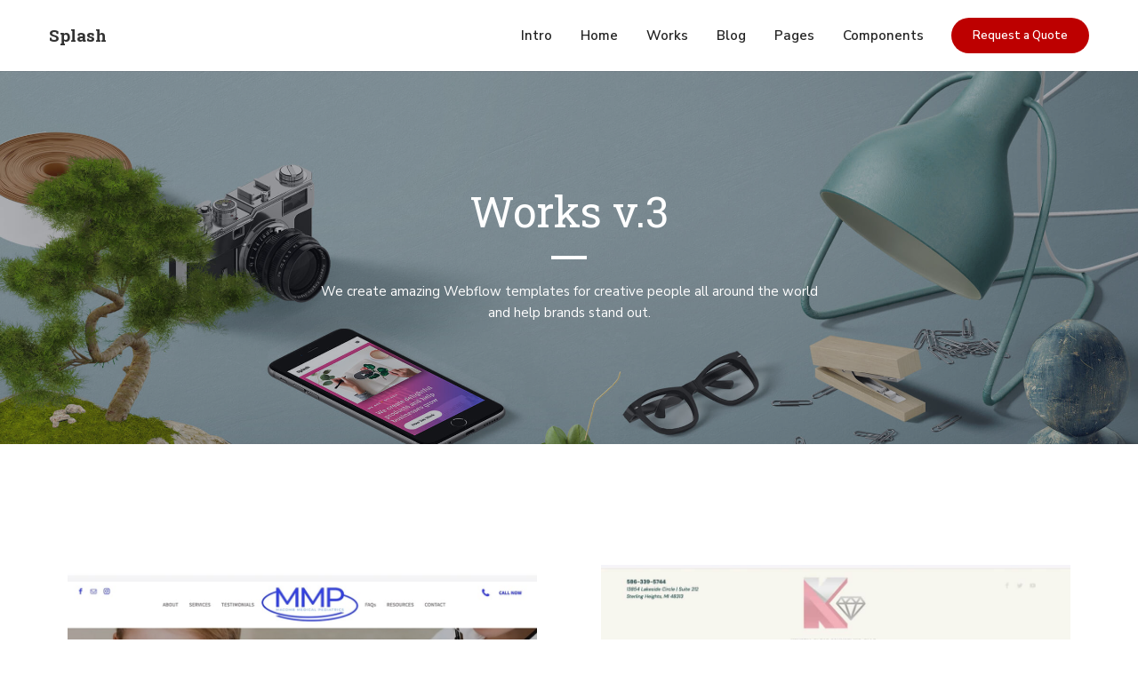

--- FILE ---
content_type: text/html
request_url: https://www.reddiamonddigital.com/portfolio/works-3
body_size: 5258
content:
<!DOCTYPE html><!-- Last Published: Fri Sep 06 2024 16:31:56 GMT+0000 (Coordinated Universal Time) --><html data-wf-domain="www.reddiamonddigital.com" data-wf-page="5cd109d192fac97a31178e16" data-wf-site="5cd109d092fac9625c178df4"><head><meta charset="utf-8"/><title>Splash — Webflow HTML website template</title><meta content="Splash — Webflow HTML website template" property="og:title"/><meta content="Splash — Webflow HTML website template" property="twitter:title"/><meta content="width=device-width, initial-scale=1" name="viewport"/><meta content="BvnC_5JxXZrIFSW1WmKwVVS4DoGjWqDYISzy92jO5mA" name="google-site-verification"/><link href="https://cdn.prod.website-files.com/5cd109d092fac9625c178df4/css/rdd-2019.webflow.4d6ed53ab.min.css" rel="stylesheet" type="text/css"/><link href="https://fonts.googleapis.com" rel="preconnect"/><link href="https://fonts.gstatic.com" rel="preconnect" crossorigin="anonymous"/><script src="https://ajax.googleapis.com/ajax/libs/webfont/1.6.26/webfont.js" type="text/javascript"></script><script type="text/javascript">WebFont.load({  google: {    families: ["Varela:400","Nunito Sans:regular,600,700","Roboto Slab:300,regular,700"]  }});</script><script type="text/javascript">!function(o,c){var n=c.documentElement,t=" w-mod-";n.className+=t+"js",("ontouchstart"in o||o.DocumentTouch&&c instanceof DocumentTouch)&&(n.className+=t+"touch")}(window,document);</script><link href="https://cdn.prod.website-files.com/5cd109d092fac9625c178df4/5f7d6fb14c1ab86bf2ecc47f_favIcoWebflow.jpg" rel="shortcut icon" type="image/x-icon"/><link href="https://cdn.prod.website-files.com/5cd109d092fac9625c178df4/5f7d703b24610fca8476cb4f_clip-logo.png" rel="apple-touch-icon"/><script type="text/javascript">(function(i,s,o,g,r,a,m){i['GoogleAnalyticsObject']=r;i[r]=i[r]||function(){(i[r].q=i[r].q||[]).push(arguments)},i[r].l=1*new Date();a=s.createElement(o),m=s.getElementsByTagName(o)[0];a.async=1;a.src=g;m.parentNode.insertBefore(a,m)})(window,document,'script','https://www.google-analytics.com/analytics.js','ga');ga('create', 'UA-58827502-1', 'auto');ga('send', 'pageview');</script><script src="https://www.google.com/recaptcha/api.js" type="text/javascript"></script><script type="text/javascript">!function(f,b,e,v,n,t,s){if(f.fbq)return;n=f.fbq=function(){n.callMethod?n.callMethod.apply(n,arguments):n.queue.push(arguments)};if(!f._fbq)f._fbq=n;n.push=n;n.loaded=!0;n.version='2.0';n.agent='plwebflow';n.queue=[];t=b.createElement(e);t.async=!0;t.src=v;s=b.getElementsByTagName(e)[0];s.parentNode.insertBefore(t,s)}(window,document,'script','https://connect.facebook.net/en_US/fbevents.js');fbq('init', '205085289877576');fbq('track', 'PageView');</script></head><body><div data-w-id="21624a98-d2e2-56a9-a9da-5d4a6dd3d9c6" class="preloader"><img src="https://cdn.prod.website-files.com/5cd109d092fac9625c178df4/5cd109d192fac91b2f178f3d_loading.gif" data-w-id="1545c96a-8ccf-1bbc-10dc-dd6c99c582ff" alt="" class="loading-icon"/></div><div data-collapse="medium" data-animation="default" data-duration="400" data-w-id="3e665832-e661-9678-7e97-efacb32f4091" data-easing="ease" data-easing2="ease" role="banner" class="nav-bar w-nav"><div class="wrapper nav-bar-wrapper"><a href="/old-home" class="brand w-nav-brand"><div>Splash</div></a><div class="navigation"><nav role="navigation" class="nav-menu w-nav-menu"><a href="/old-home" class="nav-link w-nav-link">Intro</a><div data-hover="true" data-delay="300" class="nav-dropdown w-dropdown"><div class="nav-link w-dropdown-toggle"><div class="nav-dropdown-icon w-icon-dropdown-toggle"></div><div>Home</div></div><nav class="nav-dropdown-list w-dropdown-list"><a href="/home/home-1" class="nav-dropdown-link w-dropdown-link">Home v.1</a><a href="/home/home-2" class="nav-dropdown-link w-dropdown-link">Home v.2</a><a href="/home/home-3" class="nav-dropdown-link w-dropdown-link">Home v.3</a><a href="/home/home-4" class="nav-dropdown-link w-dropdown-link">Home v.4</a><a href="/home/home-5" class="nav-dropdown-link w-dropdown-link">Home v.5</a><a href="/home/home-6" class="nav-dropdown-link w-dropdown-link">Home v.6</a></nav></div><div data-hover="true" data-delay="300" class="nav-dropdown w-dropdown"><div class="nav-link w-dropdown-toggle"><div class="nav-dropdown-icon w-icon-dropdown-toggle"></div><div>Works</div></div><nav class="nav-dropdown-list w-dropdown-list"><a href="/portfolio/works-1" class="nav-dropdown-link w-dropdown-link">Works v.1</a><a href="/portfolio/works-2" class="nav-dropdown-link w-dropdown-link">Works v.2</a><a href="/portfolio/works-3" aria-current="page" class="nav-dropdown-link w-dropdown-link w--current">Works v.3</a><a href="/portfolio/works-4" class="nav-dropdown-link w-dropdown-link">Works v.4</a><a href="/portfolio/works-5" class="nav-dropdown-link w-dropdown-link">Works v.5</a><a href="/portfolio/works-6" class="nav-dropdown-link w-dropdown-link">Works v.6</a><a href="http://splash-template.webflow.io/works/dosya-identity" class="nav-dropdown-link w-dropdown-link">Single Work</a></nav></div><div data-hover="true" data-delay="300" class="nav-dropdown w-dropdown"><div class="nav-link w-dropdown-toggle"><div class="nav-dropdown-icon w-icon-dropdown-toggle"></div><div>Blog</div></div><nav class="nav-dropdown-list w-dropdown-list"><a href="/blog-pages/blog-1" class="nav-dropdown-link w-dropdown-link">Blog v.1</a><a href="/blog-pages/blog-2" class="nav-dropdown-link w-dropdown-link">Blog v.2</a><a href="/blog-pages/blog-3" class="nav-dropdown-link w-dropdown-link">Blog v.3</a><a href="http://splash-template.webflow.io/blog/choosing-the-right-path" class="nav-dropdown-link w-dropdown-link">Blog Post</a></nav></div><div data-hover="true" data-delay="300" class="nav-dropdown w-dropdown"><div class="nav-link w-dropdown-toggle"><div class="nav-dropdown-icon w-icon-dropdown-toggle"></div><div>Pages</div></div><nav class="nav-dropdown-list w-dropdown-list"><a href="/contact/contact-1" class="nav-dropdown-link w-dropdown-link">Contact v.1</a><a href="/contact" class="nav-dropdown-link w-dropdown-link">Contact v.2</a><a href="/about" class="nav-dropdown-link w-dropdown-link">About v.1</a><a href="/about-2/about-v-2" class="nav-dropdown-link w-dropdown-link">About v.2</a><a href="/process" class="nav-dropdown-link w-dropdown-link">Process</a><a href="/quote" class="nav-dropdown-link w-dropdown-link">Request a Quote</a><a href="/401" class="nav-dropdown-link w-dropdown-link">Protected Page</a><a href="/404" class="nav-dropdown-link w-dropdown-link">404 Page</a><a href="/template/style-guide" class="nav-dropdown-link w-dropdown-link">Style Guide</a><a href="/template/licensing" class="nav-dropdown-link w-dropdown-link">Licensing</a><a href="/template/changelog" class="nav-dropdown-link w-dropdown-link">Changelog</a></nav></div><div data-hover="true" data-delay="300" class="nav-dropdown w-dropdown"><div class="nav-link w-dropdown-toggle"><div class="nav-dropdown-icon w-icon-dropdown-toggle"></div><div>Components</div></div><nav class="nav-dropdown-list w-dropdown-list"><a href="/components/page-headers" class="nav-dropdown-link w-dropdown-link">Page Headers</a><a href="/components/features" class="nav-dropdown-link w-dropdown-link">Features</a><a href="/components/call-to-action" class="nav-dropdown-link w-dropdown-link">Call to Action</a><a href="/components/testimonials" class="nav-dropdown-link w-dropdown-link">Testimonials</a><a href="/components/pricing-tables" class="nav-dropdown-link w-dropdown-link">Pricing Tables</a><a href="/components/footers" class="nav-dropdown-link w-dropdown-link">Footers</a></nav></div></nav><a href="/quote" class="button small w-hidden-tiny w-button">Request a Quote</a><div class="menu-button w-nav-button"><div class="w-icon-nav-menu"></div></div></div></div><div class="nav-bar-shadow"></div></div><div class="page-wrapper"><div class="section page-header"><div class="wrapper"><div class="section-intro no-margin place-top"><h1 class="no-margin">Works v.3</h1><div class="divider white center"></div><p class="no-margin">We create amazing Webflow templates for creative people all around the world and help brands stand out.</p></div></div><div data-w-id="5787bf01-4bac-23df-32fe-0a4b8f3c2120" class="bg-image _14"></div></div><div class="section"><div class="wrapper"><div class="flex-center full-width w-dyn-list"><div role="list" class="works-v3 w-dyn-items"><div role="listitem" class="works-v3-item w-dyn-item"><a href="/works/macomb-medical-pediatrics" class="work-v3 w-inline-block"><div data-w-id="9c1f7de4-59c1-11de-364a-7a6e9b643966" class="work-preview-wrapper"><div style="display:none;opacity:0" class="hover"><div class="hover-info center"><div class="button small white"><div>View Case Study</div></div></div></div><img alt="" src="https://cdn.prod.website-files.com/5cd109d192fac985d5178e31/5f9c2e28208cae179643f225_MMPsmall.jpg" sizes="(max-width: 479px) 93vw, (max-width: 767px) 74vw, (max-width: 991px) 43vw, 42vw" srcset="https://cdn.prod.website-files.com/5cd109d192fac985d5178e31/5f9c2e28208cae179643f225_MMPsmall-p-1080.jpeg 1080w, https://cdn.prod.website-files.com/5cd109d192fac985d5178e31/5f9c2e28208cae179643f225_MMPsmall.jpg 1140w" class="full-width"/></div><div class="work-v3-info"><h5 class="work-v3-heading">Macomb Medical Pediatrics</h5><div style="background-color:#4b6bf5" class="badge">Website</div></div></a></div><div role="listitem" class="works-v3-item w-dyn-item"><a href="/works/krystal-clear-counseling" class="work-v3 w-inline-block"><div data-w-id="9c1f7de4-59c1-11de-364a-7a6e9b643966" class="work-preview-wrapper"><div style="display:none;opacity:0" class="hover"><div class="hover-info center"><div class="button small white"><div>View Case Study</div></div></div></div><img alt="" src="https://cdn.prod.website-files.com/5cd109d192fac985d5178e31/5f9a479270a22c4ccdb8f862_Krystalsmall.jpg" sizes="(max-width: 479px) 93vw, (max-width: 767px) 74vw, (max-width: 991px) 43vw, 42vw" srcset="https://cdn.prod.website-files.com/5cd109d192fac985d5178e31/5f9a479270a22c4ccdb8f862_Krystalsmall-p-1080.jpeg 1080w, https://cdn.prod.website-files.com/5cd109d192fac985d5178e31/5f9a479270a22c4ccdb8f862_Krystalsmall.jpg 1140w" class="full-width"/></div><div class="work-v3-info"><h5 class="work-v3-heading">Krystal Clear Counseling</h5><div style="background-color:#4b6bf5" class="badge">Website</div></div></a></div><div role="listitem" class="works-v3-item w-dyn-item"><a href="/works/docsforkids" class="work-v3 w-inline-block"><div data-w-id="9c1f7de4-59c1-11de-364a-7a6e9b643966" class="work-preview-wrapper"><div style="display:none;opacity:0" class="hover"><div class="hover-info center"><div class="button small white"><div>View Case Study</div></div></div></div><img alt="" src="https://cdn.prod.website-files.com/5cd109d192fac985d5178e31/5f9a47f9f88eda2f2d373cea_DocsForsmall.jpg" sizes="(max-width: 479px) 93vw, (max-width: 767px) 74vw, (max-width: 991px) 43vw, 42vw" srcset="https://cdn.prod.website-files.com/5cd109d192fac985d5178e31/5f9a47f9f88eda2f2d373cea_DocsForsmall-p-1080.jpeg 1080w, https://cdn.prod.website-files.com/5cd109d192fac985d5178e31/5f9a47f9f88eda2f2d373cea_DocsForsmall.jpg 1140w" class="full-width"/></div><div class="work-v3-info"><h5 class="work-v3-heading">DocsForKids</h5><div style="background-color:#4b6bf5" class="badge">Website</div></div></a></div><div role="listitem" class="works-v3-item w-dyn-item"><a href="/works/jalboy" class="work-v3 w-inline-block"><div data-w-id="9c1f7de4-59c1-11de-364a-7a6e9b643966" class="work-preview-wrapper"><div style="display:none;opacity:0" class="hover"><div class="hover-info center"><div class="button small white"><div>View Case Study</div></div></div></div><img alt="" src="https://cdn.prod.website-files.com/5cd109d192fac985d5178e31/5f7d5c326848bfd82dc0e91b_jalbsmall.jpg" sizes="(max-width: 479px) 93vw, (max-width: 767px) 74vw, (max-width: 991px) 43vw, 42vw" srcset="https://cdn.prod.website-files.com/5cd109d192fac985d5178e31/5f7d5c326848bfd82dc0e91b_jalbsmall-p-500.jpeg 500w, https://cdn.prod.website-files.com/5cd109d192fac985d5178e31/5f7d5c326848bfd82dc0e91b_jalbsmall-p-1080.jpeg 1080w, https://cdn.prod.website-files.com/5cd109d192fac985d5178e31/5f7d5c326848bfd82dc0e91b_jalbsmall.jpg 1140w" class="full-width"/></div><div class="work-v3-info"><h5 class="work-v3-heading">Just a Little Bit</h5><div style="background-color:#4b6bf5" class="badge">Website</div></div></a></div><div role="listitem" class="works-v3-item w-dyn-item"><a href="/works/heiress-clothing" class="work-v3 w-inline-block"><div data-w-id="9c1f7de4-59c1-11de-364a-7a6e9b643966" class="work-preview-wrapper"><div style="display:none;opacity:0" class="hover"><div class="hover-info center"><div class="button small white"><div>View Case Study</div></div></div></div><img alt="" src="https://cdn.prod.website-files.com/5cd109d192fac985d5178e31/5f7d8003be6f5e74546a2c18_Logo1small.jpg" sizes="(max-width: 479px) 93vw, (max-width: 767px) 74vw, (max-width: 991px) 43vw, 42vw" srcset="https://cdn.prod.website-files.com/5cd109d192fac985d5178e31/5f7d8003be6f5e74546a2c18_Logo1small-p-1080.jpeg 1080w, https://cdn.prod.website-files.com/5cd109d192fac985d5178e31/5f7d8003be6f5e74546a2c18_Logo1small.jpg 1140w" class="full-width"/></div><div class="work-v3-info"><h5 class="work-v3-heading">Heiress Clothing</h5><div style="background-color:#ff9c2d" class="badge">Branding</div></div></a></div><div role="listitem" class="works-v3-item w-dyn-item"><a href="/works/takingourlives" class="work-v3 w-inline-block"><div data-w-id="9c1f7de4-59c1-11de-364a-7a6e9b643966" class="work-preview-wrapper"><div style="display:none;opacity:0" class="hover"><div class="hover-info center"><div class="button small white"><div>View Case Study</div></div></div></div><img alt="" src="https://cdn.prod.website-files.com/5cd109d192fac985d5178e31/5f7d5ca0b5fb4a7477ebf7f6_tolbSmall.jpg" sizes="(max-width: 479px) 93vw, (max-width: 767px) 74vw, (max-width: 991px) 43vw, 42vw" srcset="https://cdn.prod.website-files.com/5cd109d192fac985d5178e31/5f7d5ca0b5fb4a7477ebf7f6_tolbSmall-p-1080.jpeg 1080w, https://cdn.prod.website-files.com/5cd109d192fac985d5178e31/5f7d5ca0b5fb4a7477ebf7f6_tolbSmall.jpg 1140w" class="full-width"/></div><div class="work-v3-info"><h5 class="work-v3-heading">Taking Our Lives Back</h5><div style="background-color:#4b6bf5" class="badge">Website</div></div></a></div><div role="listitem" class="works-v3-item w-dyn-item"><a href="/works/samiras-closet" class="work-v3 w-inline-block"><div data-w-id="9c1f7de4-59c1-11de-364a-7a6e9b643966" class="work-preview-wrapper"><div style="display:none;opacity:0" class="hover"><div class="hover-info center"><div class="button small white"><div>View Case Study</div></div></div></div><img alt="" src="https://cdn.prod.website-files.com/5cd109d192fac985d5178e31/5f7d574390153277d241f38b_samirasmall.jpg" sizes="(max-width: 479px) 93vw, (max-width: 767px) 74vw, (max-width: 991px) 43vw, 42vw" srcset="https://cdn.prod.website-files.com/5cd109d192fac985d5178e31/5f7d574390153277d241f38b_samirasmall-p-1080.jpeg 1080w, https://cdn.prod.website-files.com/5cd109d192fac985d5178e31/5f7d574390153277d241f38b_samirasmall.jpg 1140w" class="full-width"/></div><div class="work-v3-info"><h5 class="work-v3-heading">Samira&#x27;s Closet</h5><div class="badge">eCommerce</div></div></a></div><div role="listitem" class="works-v3-item w-dyn-item"><a href="/works/urban-desire-clothing" class="work-v3 w-inline-block"><div data-w-id="9c1f7de4-59c1-11de-364a-7a6e9b643966" class="work-preview-wrapper"><div style="display:none;opacity:0" class="hover"><div class="hover-info center"><div class="button small white"><div>View Case Study</div></div></div></div><img alt="" src="https://cdn.prod.website-files.com/5cd109d192fac985d5178e31/5f7d5fa08aa5f40d585a1513_urbansmall.jpg" sizes="(max-width: 479px) 93vw, (max-width: 767px) 74vw, (max-width: 991px) 43vw, 42vw" srcset="https://cdn.prod.website-files.com/5cd109d192fac985d5178e31/5f7d5fa08aa5f40d585a1513_urbansmall-p-1080.jpeg 1080w, https://cdn.prod.website-files.com/5cd109d192fac985d5178e31/5f7d5fa08aa5f40d585a1513_urbansmall.jpg 1140w" class="full-width"/></div><div class="work-v3-info"><h5 class="work-v3-heading">Urban Desire Clothing</h5><div class="badge">eCommerce</div></div></a></div><div role="listitem" class="works-v3-item w-dyn-item"><a href="/works/purposeful-pursuits" class="work-v3 w-inline-block"><div data-w-id="9c1f7de4-59c1-11de-364a-7a6e9b643966" class="work-preview-wrapper"><div style="display:none;opacity:0" class="hover"><div class="hover-info center"><div class="button small white"><div>View Case Study</div></div></div></div><img alt="" src="https://cdn.prod.website-files.com/5cd109d192fac985d5178e31/5f7d5ae973e66a542c92d47b_pppSmall.jpg" sizes="(max-width: 479px) 93vw, (max-width: 767px) 74vw, (max-width: 991px) 43vw, 42vw" srcset="https://cdn.prod.website-files.com/5cd109d192fac985d5178e31/5f7d5ae973e66a542c92d47b_pppSmall-p-500.jpeg 500w, https://cdn.prod.website-files.com/5cd109d192fac985d5178e31/5f7d5ae973e66a542c92d47b_pppSmall-p-1080.jpeg 1080w, https://cdn.prod.website-files.com/5cd109d192fac985d5178e31/5f7d5ae973e66a542c92d47b_pppSmall.jpg 1140w" class="full-width"/></div><div class="work-v3-info"><h5 class="work-v3-heading">Purposeful Pursuits</h5><div style="background-color:#4b6bf5" class="badge">Website</div></div></a></div><div role="listitem" class="works-v3-item w-dyn-item"><a href="/works/code313" class="work-v3 w-inline-block"><div data-w-id="9c1f7de4-59c1-11de-364a-7a6e9b643966" class="work-preview-wrapper"><div style="display:none;opacity:0" class="hover"><div class="hover-info center"><div class="button small white"><div>View Case Study</div></div></div></div><img alt="" src="https://cdn.prod.website-files.com/5cd109d192fac985d5178e31/5f7d5d973b2162cc6c8c0ede_CODEsmall.jpg" sizes="(max-width: 479px) 93vw, (max-width: 767px) 74vw, (max-width: 991px) 43vw, 42vw" srcset="https://cdn.prod.website-files.com/5cd109d192fac985d5178e31/5f7d5d973b2162cc6c8c0ede_CODEsmall-p-1080.jpeg 1080w, https://cdn.prod.website-files.com/5cd109d192fac985d5178e31/5f7d5d973b2162cc6c8c0ede_CODEsmall.jpg 1140w" class="full-width"/></div><div class="work-v3-info"><h5 class="work-v3-heading">CODE313</h5><div style="background-color:#4b6bf5" class="badge">Website</div></div></a></div><div role="listitem" class="works-v3-item w-dyn-item"><a href="/works/jfi-property-management" class="work-v3 w-inline-block"><div data-w-id="9c1f7de4-59c1-11de-364a-7a6e9b643966" class="work-preview-wrapper"><div style="display:none;opacity:0" class="hover"><div class="hover-info center"><div class="button small white"><div>View Case Study</div></div></div></div><img alt="" src="https://cdn.prod.website-files.com/5cd109d192fac985d5178e31/5f7d600ab5fb4a454aebfb92_jfismall.jpg" sizes="(max-width: 479px) 93vw, (max-width: 767px) 74vw, (max-width: 991px) 43vw, 42vw" srcset="https://cdn.prod.website-files.com/5cd109d192fac985d5178e31/5f7d600ab5fb4a454aebfb92_jfismall-p-1080.jpeg 1080w, https://cdn.prod.website-files.com/5cd109d192fac985d5178e31/5f7d600ab5fb4a454aebfb92_jfismall.jpg 1140w" class="full-width"/></div><div class="work-v3-info"><h5 class="work-v3-heading">JFI Property Management</h5><div class="badge">eCommerce</div></div></a></div><div role="listitem" class="works-v3-item w-dyn-item"><a href="/works/world-class-executive-search" class="work-v3 w-inline-block"><div data-w-id="9c1f7de4-59c1-11de-364a-7a6e9b643966" class="work-preview-wrapper"><div style="display:none;opacity:0" class="hover"><div class="hover-info center"><div class="button small white"><div>View Case Study</div></div></div></div><img alt="" src="https://cdn.prod.website-files.com/5cd109d192fac985d5178e31/5f7d5f15310d11d670930bef_wcessmall.jpg" sizes="(max-width: 479px) 93vw, (max-width: 767px) 74vw, (max-width: 991px) 43vw, 42vw" srcset="https://cdn.prod.website-files.com/5cd109d192fac985d5178e31/5f7d5f15310d11d670930bef_wcessmall-p-500.jpeg 500w, https://cdn.prod.website-files.com/5cd109d192fac985d5178e31/5f7d5f15310d11d670930bef_wcessmall-p-800.jpeg 800w, https://cdn.prod.website-files.com/5cd109d192fac985d5178e31/5f7d5f15310d11d670930bef_wcessmall-p-1080.jpeg 1080w, https://cdn.prod.website-files.com/5cd109d192fac985d5178e31/5f7d5f15310d11d670930bef_wcessmall.jpg 1140w" class="full-width"/></div><div class="work-v3-info"><h5 class="work-v3-heading">World Class Executive Search</h5><div style="background-color:#4b6bf5" class="badge">Website</div></div></a></div><div role="listitem" class="works-v3-item w-dyn-item"><a href="/works/jocelynm" class="work-v3 w-inline-block"><div data-w-id="9c1f7de4-59c1-11de-364a-7a6e9b643966" class="work-preview-wrapper"><div style="display:none;opacity:0" class="hover"><div class="hover-info center"><div class="button small white"><div>View Case Study</div></div></div></div><img alt="" src="https://cdn.prod.website-files.com/5cd109d192fac985d5178e31/5f7d5b9ad23afaac8b16f56d_jocelynSmall.jpg" sizes="(max-width: 479px) 93vw, (max-width: 767px) 74vw, (max-width: 991px) 43vw, 42vw" srcset="https://cdn.prod.website-files.com/5cd109d192fac985d5178e31/5f7d5b9ad23afaac8b16f56d_jocelynSmall-p-500.jpeg 500w, https://cdn.prod.website-files.com/5cd109d192fac985d5178e31/5f7d5b9ad23afaac8b16f56d_jocelynSmall-p-1080.jpeg 1080w, https://cdn.prod.website-files.com/5cd109d192fac985d5178e31/5f7d5b9ad23afaac8b16f56d_jocelynSmall.jpg 1140w" class="full-width"/></div><div class="work-v3-info"><h5 class="work-v3-heading">Jocelyn M Photography</h5><div style="background-color:#4b6bf5" class="badge">Website</div></div></a></div></div></div></div></div><a href="/quote" class="button-huge w-button">Let’s Work Together!</a><div class="section grade"><div class="wrapper"><div class="section-intro big-text"><h2 data-w-id="529ab210-c80a-4853-2606-600eb64b11c0" style="opacity:0">We&#x27;re on Instagram</h2><div data-w-id="529ab210-c80a-4853-2606-600eb64b11c2" style="opacity:0" class="divider center"></div><div data-w-id="529ab210-c80a-4853-2606-600eb64b11c3" style="opacity:0" class="intro-big-text">Follow</div></div><div class="instagram-promo"><a href="https://instagram.com" target="_blank" class="instagram-photo-link w-inline-block"><img src="https://cdn.prod.website-files.com/5cd109d092fac9625c178df4/5cd109d192fac94821178f6c_instagram-01.jpg" data-w-id="fabf5e8a-9752-8b26-71b9-de5d50134b3e" sizes="(max-width: 767px) 128px, (max-width: 991px) 160px, 230px" srcset="https://cdn.prod.website-files.com/5cd109d092fac9625c178df4/5cd109d192fac94821178f6c_instagram-01-p-500.jpeg 500w, https://cdn.prod.website-files.com/5cd109d092fac9625c178df4/5cd109d192fac94821178f6c_instagram-01.jpg 800w" alt="" class="full-width"/></a><a href="https://instagram.com" target="_blank" class="instagram-photo-link w-inline-block"><img src="https://cdn.prod.website-files.com/5cd109d092fac9625c178df4/5cd109d192fac94b2b178f6d_instagram-02.jpg" data-w-id="fabf5e8a-9752-8b26-71b9-de5d50134b40" sizes="(max-width: 767px) 128px, (max-width: 991px) 160px, 230px" srcset="https://cdn.prod.website-files.com/5cd109d092fac9625c178df4/5cd109d192fac94b2b178f6d_instagram-02-p-500.jpeg 500w, https://cdn.prod.website-files.com/5cd109d092fac9625c178df4/5cd109d192fac94b2b178f6d_instagram-02.jpg 800w" alt="" class="full-width"/></a><a href="https://instagram.com" target="_blank" class="instagram-photo-link w-inline-block"><img src="https://cdn.prod.website-files.com/5cd109d092fac9625c178df4/5cd109d192fac92e54178f68_instagram-03.jpg" data-w-id="fabf5e8a-9752-8b26-71b9-de5d50134b42" sizes="(max-width: 767px) 128px, (max-width: 991px) 160px, 230px" srcset="https://cdn.prod.website-files.com/5cd109d092fac9625c178df4/5cd109d192fac92e54178f68_instagram-03-p-500.jpeg 500w, https://cdn.prod.website-files.com/5cd109d092fac9625c178df4/5cd109d192fac92e54178f68_instagram-03.jpg 800w" alt="" class="full-width"/></a><a href="https://instagram.com" target="_blank" data-w-id="fabf5e8a-9752-8b26-71b9-de5d50134b43" class="instagram-button w-inline-block"><img src="https://cdn.prod.website-files.com/5cd109d092fac9625c178df4/5cd109d192fac910d3178e93_instagram-icon-white.svg" alt="" class="instagram-icon"/><div>@ElasticThemes</div></a><a href="https://instagram.com" target="_blank" class="instagram-photo-link w-inline-block"><img src="https://cdn.prod.website-files.com/5cd109d092fac9625c178df4/5cd109d192fac9383d178f69_instagram-04.jpg" data-w-id="fabf5e8a-9752-8b26-71b9-de5d50134b48" sizes="(max-width: 767px) 128px, (max-width: 991px) 160px, 230px" srcset="https://cdn.prod.website-files.com/5cd109d092fac9625c178df4/5cd109d192fac9383d178f69_instagram-04-p-500.jpeg 500w, https://cdn.prod.website-files.com/5cd109d092fac9625c178df4/5cd109d192fac9383d178f69_instagram-04.jpg 800w" alt="" class="full-width"/></a><a href="https://instagram.com" target="_blank" class="instagram-photo-link w-inline-block"><img src="https://cdn.prod.website-files.com/5cd109d092fac9625c178df4/5cd109d192fac94775178f6b_instagram-05.jpg" data-w-id="fabf5e8a-9752-8b26-71b9-de5d50134b4a" sizes="(max-width: 767px) 128px, (max-width: 991px) 160px, 230px" srcset="https://cdn.prod.website-files.com/5cd109d092fac9625c178df4/5cd109d192fac94775178f6b_instagram-05-p-500.jpeg 500w, https://cdn.prod.website-files.com/5cd109d092fac9625c178df4/5cd109d192fac94775178f6b_instagram-05.jpg 800w" alt="" class="full-width"/></a><a href="https://instagram.com" target="_blank" class="instagram-photo-link w-inline-block"><img src="https://cdn.prod.website-files.com/5cd109d092fac9625c178df4/5cd109d192fac95bb4178f70_instagram-06.jpg" data-w-id="fabf5e8a-9752-8b26-71b9-de5d50134b4c" sizes="(max-width: 767px) 128px, (max-width: 991px) 160px, 230px" srcset="https://cdn.prod.website-files.com/5cd109d092fac9625c178df4/5cd109d192fac95bb4178f70_instagram-06-p-500.jpeg 500w, https://cdn.prod.website-files.com/5cd109d092fac9625c178df4/5cd109d192fac95bb4178f70_instagram-06.jpg 800w" alt="" class="full-width"/></a></div></div></div><div class="section border-top no-padding-vertical"><div class="wrapper"><div class="footer-v2"><div class="footer-v2-logo"><a href="/old-home" class="brand no-padding w-nav-brand"><div>Splash</div></a></div><div class="footer-v2-nav"><h6 class="footer-v2-heading">What We do</h6><div class="footer-v2-nav-links"><a href="/portfolio/works-2" class="link-dark">Portfolio</a><a href="/process" class="link-dark">Our Process</a><a href="/quote" class="badge footer-v2-quote">Request a Quote</a></div></div><div class="footer-v2-nav"><h6 class="footer-v2-heading">Who We Are</h6><div class="footer-v2-nav-links"><a href="/portfolio/works-2" class="link-dark">About</a><a href="/contact" class="link-dark">Contacts</a><a href="/blog-pages/blog-2" class="link-dark">Blog</a></div></div><div class="footer-v2-nav"><h6 class="footer-v2-heading">Let’s Connect</h6><div class="footer-v2-nav-links"><a href="https://twiiter.com" target="_blank" class="link-dark">Twitter</a><a href="https://facebook.com" target="_blank" class="link-dark">Facebook</a><a href="https://instagram.com" target="_blank" class="link-dark">Instagram</a></div></div><div class="footer-v2-subscribe"><h6 class="footer-v2-heading">Subscribe</h6><div class="w-form"><form id="email-form" name="email-form" data-name="Email Form" method="get" data-wf-page-id="5cd109d192fac97a31178e16" data-wf-element-id="fbf36bc8-e844-5f81-fc5d-eb80c4ce01d9"><input class="input footer-email w-input" maxlength="256" name="Footer-Subscribe-Name-4" data-name="Footer Subscribe Name 4" placeholder="Email address" type="email" id="Footer-Subscribe-Name-4" required=""/><input type="submit" data-wait="Please wait..." class="button small w-button" value="Subscribe"/></form><div class="form-success text-left w-form-done"><div>Thank you! Your submission has been received!</div></div><div class="form-error text-left w-form-fail"><div>Oops! Something went wrong while submitting the form.</div></div></div></div><div class="footer-bottom"><div class="footer-bottom-left"><div class="footer-text-left">Created with <span class="heart-icon">love</span> by <a href="https://elasticthemes.com" target="_blank" class="link-dark">Elastic Themes</a></div><div class="footer-text-left">Powered by <a href="https://webflow.com/" target="_blank" class="link-dark">Webflow</a></div></div><div class="footer-bottom-right"><a href="/template/style-guide" class="link-dark footer-text-right">Style Guide</a><a href="/template/licensing" class="link-dark footer-text-right">Licensing</a><a href="/template/changelog" class="link-dark footer-text-right">Changelog</a></div></div></div></div></div></div><script src="https://d3e54v103j8qbb.cloudfront.net/js/jquery-3.5.1.min.dc5e7f18c8.js?site=5cd109d092fac9625c178df4" type="text/javascript" integrity="sha256-9/aliU8dGd2tb6OSsuzixeV4y/faTqgFtohetphbbj0=" crossorigin="anonymous"></script><script src="https://cdn.prod.website-files.com/5cd109d092fac9625c178df4/js/webflow.ab07ea679.js" type="text/javascript"></script></body></html>

--- FILE ---
content_type: text/css
request_url: https://cdn.prod.website-files.com/5cd109d092fac9625c178df4/css/rdd-2019.webflow.4d6ed53ab.min.css
body_size: 23770
content:
html{-webkit-text-size-adjust:100%;-ms-text-size-adjust:100%;font-family:sans-serif}body{margin:0}article,aside,details,figcaption,figure,footer,header,hgroup,main,menu,nav,section,summary{display:block}audio,canvas,progress,video{vertical-align:baseline;display:inline-block}audio:not([controls]){height:0;display:none}[hidden],template{display:none}a{background-color:#0000}a:active,a:hover{outline:0}abbr[title]{border-bottom:1px dotted}b,strong{font-weight:700}dfn{font-style:italic}h1{margin:.67em 0;font-size:2em}mark{color:#000;background:#ff0}small{font-size:80%}sub,sup{vertical-align:baseline;font-size:75%;line-height:0;position:relative}sup{top:-.5em}sub{bottom:-.25em}img{border:0}svg:not(:root){overflow:hidden}hr{box-sizing:content-box;height:0}pre{overflow:auto}code,kbd,pre,samp{font-family:monospace;font-size:1em}button,input,optgroup,select,textarea{color:inherit;font:inherit;margin:0}button{overflow:visible}button,select{text-transform:none}button,html input[type=button],input[type=reset]{-webkit-appearance:button;cursor:pointer}button[disabled],html input[disabled]{cursor:default}button::-moz-focus-inner,input::-moz-focus-inner{border:0;padding:0}input{line-height:normal}input[type=checkbox],input[type=radio]{box-sizing:border-box;padding:0}input[type=number]::-webkit-inner-spin-button,input[type=number]::-webkit-outer-spin-button{height:auto}input[type=search]{-webkit-appearance:none}input[type=search]::-webkit-search-cancel-button,input[type=search]::-webkit-search-decoration{-webkit-appearance:none}legend{border:0;padding:0}textarea{overflow:auto}optgroup{font-weight:700}table{border-collapse:collapse;border-spacing:0}td,th{padding:0}@font-face{font-family:webflow-icons;src:url([data-uri])format("truetype");font-weight:400;font-style:normal}[class^=w-icon-],[class*=\ w-icon-]{speak:none;font-variant:normal;text-transform:none;-webkit-font-smoothing:antialiased;-moz-osx-font-smoothing:grayscale;font-style:normal;font-weight:400;line-height:1;font-family:webflow-icons!important}.w-icon-slider-right:before{content:""}.w-icon-slider-left:before{content:""}.w-icon-nav-menu:before{content:""}.w-icon-arrow-down:before,.w-icon-dropdown-toggle:before{content:""}.w-icon-file-upload-remove:before{content:""}.w-icon-file-upload-icon:before{content:""}*{box-sizing:border-box}html{height:100%}body{color:#333;background-color:#fff;min-height:100%;margin:0;font-family:Arial,sans-serif;font-size:14px;line-height:20px}img{vertical-align:middle;max-width:100%;display:inline-block}html.w-mod-touch *{background-attachment:scroll!important}.w-block{display:block}.w-inline-block{max-width:100%;display:inline-block}.w-clearfix:before,.w-clearfix:after{content:" ";grid-area:1/1/2/2;display:table}.w-clearfix:after{clear:both}.w-hidden{display:none}.w-button{color:#fff;line-height:inherit;cursor:pointer;background-color:#3898ec;border:0;border-radius:0;padding:9px 15px;text-decoration:none;display:inline-block}input.w-button{-webkit-appearance:button}html[data-w-dynpage] [data-w-cloak]{color:#0000!important}.w-code-block{margin:unset}pre.w-code-block code{all:inherit}.w-optimization{display:contents}.w-webflow-badge,.w-webflow-badge *{z-index:auto;visibility:visible;box-sizing:border-box;float:none;clear:none;box-shadow:none;opacity:1;direction:ltr;font-family:inherit;font-weight:inherit;color:inherit;font-size:inherit;line-height:inherit;font-style:inherit;font-variant:inherit;text-align:inherit;letter-spacing:inherit;-webkit-text-decoration:inherit;text-decoration:inherit;text-indent:0;text-transform:inherit;text-shadow:none;font-smoothing:auto;vertical-align:baseline;cursor:inherit;white-space:inherit;word-break:normal;word-spacing:normal;word-wrap:normal;background:0 0;border:0 #0000;border-radius:0;width:auto;min-width:0;max-width:none;height:auto;min-height:0;max-height:none;margin:0;padding:0;list-style-type:disc;transition:none;display:block;position:static;inset:auto;overflow:visible;transform:none}.w-webflow-badge{white-space:nowrap;cursor:pointer;box-shadow:0 0 0 1px #0000001a,0 1px 3px #0000001a;visibility:visible!important;z-index:2147483647!important;color:#aaadb0!important;opacity:1!important;background-color:#fff!important;border-radius:3px!important;width:auto!important;height:auto!important;margin:0!important;padding:6px!important;font-size:12px!important;line-height:14px!important;text-decoration:none!important;display:inline-block!important;position:fixed!important;inset:auto 12px 12px auto!important;overflow:visible!important;transform:none!important}.w-webflow-badge>img{visibility:visible!important;opacity:1!important;vertical-align:middle!important;display:inline-block!important}h1,h2,h3,h4,h5,h6{margin-bottom:10px;font-weight:700}h1{margin-top:20px;font-size:38px;line-height:44px}h2{margin-top:20px;font-size:32px;line-height:36px}h3{margin-top:20px;font-size:24px;line-height:30px}h4{margin-top:10px;font-size:18px;line-height:24px}h5{margin-top:10px;font-size:14px;line-height:20px}h6{margin-top:10px;font-size:12px;line-height:18px}p{margin-top:0;margin-bottom:10px}blockquote{border-left:5px solid #e2e2e2;margin:0 0 10px;padding:10px 20px;font-size:18px;line-height:22px}figure{margin:0 0 10px}figcaption{text-align:center;margin-top:5px}ul,ol{margin-top:0;margin-bottom:10px;padding-left:40px}.w-list-unstyled{padding-left:0;list-style:none}.w-embed:before,.w-embed:after{content:" ";grid-area:1/1/2/2;display:table}.w-embed:after{clear:both}.w-video{width:100%;padding:0;position:relative}.w-video iframe,.w-video object,.w-video embed{border:none;width:100%;height:100%;position:absolute;top:0;left:0}fieldset{border:0;margin:0;padding:0}button,[type=button],[type=reset]{cursor:pointer;-webkit-appearance:button;border:0}.w-form{margin:0 0 15px}.w-form-done{text-align:center;background-color:#ddd;padding:20px;display:none}.w-form-fail{background-color:#ffdede;margin-top:10px;padding:10px;display:none}label{margin-bottom:5px;font-weight:700;display:block}.w-input,.w-select{color:#333;vertical-align:middle;background-color:#fff;border:1px solid #ccc;width:100%;height:38px;margin-bottom:10px;padding:8px 12px;font-size:14px;line-height:1.42857;display:block}.w-input::placeholder,.w-select::placeholder{color:#999}.w-input:focus,.w-select:focus{border-color:#3898ec;outline:0}.w-input[disabled],.w-select[disabled],.w-input[readonly],.w-select[readonly],fieldset[disabled] .w-input,fieldset[disabled] .w-select{cursor:not-allowed}.w-input[disabled]:not(.w-input-disabled),.w-select[disabled]:not(.w-input-disabled),.w-input[readonly],.w-select[readonly],fieldset[disabled]:not(.w-input-disabled) .w-input,fieldset[disabled]:not(.w-input-disabled) .w-select{background-color:#eee}textarea.w-input,textarea.w-select{height:auto}.w-select{background-color:#f3f3f3}.w-select[multiple]{height:auto}.w-form-label{cursor:pointer;margin-bottom:0;font-weight:400;display:inline-block}.w-radio{margin-bottom:5px;padding-left:20px;display:block}.w-radio:before,.w-radio:after{content:" ";grid-area:1/1/2/2;display:table}.w-radio:after{clear:both}.w-radio-input{float:left;margin:3px 0 0 -20px;line-height:normal}.w-file-upload{margin-bottom:10px;display:block}.w-file-upload-input{opacity:0;z-index:-100;width:.1px;height:.1px;position:absolute;overflow:hidden}.w-file-upload-default,.w-file-upload-uploading,.w-file-upload-success{color:#333;display:inline-block}.w-file-upload-error{margin-top:10px;display:block}.w-file-upload-default.w-hidden,.w-file-upload-uploading.w-hidden,.w-file-upload-error.w-hidden,.w-file-upload-success.w-hidden{display:none}.w-file-upload-uploading-btn{cursor:pointer;background-color:#fafafa;border:1px solid #ccc;margin:0;padding:8px 12px;font-size:14px;font-weight:400;display:flex}.w-file-upload-file{background-color:#fafafa;border:1px solid #ccc;flex-grow:1;justify-content:space-between;margin:0;padding:8px 9px 8px 11px;display:flex}.w-file-upload-file-name{font-size:14px;font-weight:400;display:block}.w-file-remove-link{cursor:pointer;width:auto;height:auto;margin-top:3px;margin-left:10px;padding:3px;display:block}.w-icon-file-upload-remove{margin:auto;font-size:10px}.w-file-upload-error-msg{color:#ea384c;padding:2px 0;display:inline-block}.w-file-upload-info{padding:0 12px;line-height:38px;display:inline-block}.w-file-upload-label{cursor:pointer;background-color:#fafafa;border:1px solid #ccc;margin:0;padding:8px 12px;font-size:14px;font-weight:400;display:inline-block}.w-icon-file-upload-icon,.w-icon-file-upload-uploading{width:20px;margin-right:8px;display:inline-block}.w-icon-file-upload-uploading{height:20px}.w-container{max-width:940px;margin-left:auto;margin-right:auto}.w-container:before,.w-container:after{content:" ";grid-area:1/1/2/2;display:table}.w-container:after{clear:both}.w-container .w-row{margin-left:-10px;margin-right:-10px}.w-row:before,.w-row:after{content:" ";grid-area:1/1/2/2;display:table}.w-row:after{clear:both}.w-row .w-row{margin-left:0;margin-right:0}.w-col{float:left;width:100%;min-height:1px;padding-left:10px;padding-right:10px;position:relative}.w-col .w-col{padding-left:0;padding-right:0}.w-col-1{width:8.33333%}.w-col-2{width:16.6667%}.w-col-3{width:25%}.w-col-4{width:33.3333%}.w-col-5{width:41.6667%}.w-col-6{width:50%}.w-col-7{width:58.3333%}.w-col-8{width:66.6667%}.w-col-9{width:75%}.w-col-10{width:83.3333%}.w-col-11{width:91.6667%}.w-col-12{width:100%}.w-hidden-main{display:none!important}@media screen and (max-width:991px){.w-container{max-width:728px}.w-hidden-main{display:inherit!important}.w-hidden-medium{display:none!important}.w-col-medium-1{width:8.33333%}.w-col-medium-2{width:16.6667%}.w-col-medium-3{width:25%}.w-col-medium-4{width:33.3333%}.w-col-medium-5{width:41.6667%}.w-col-medium-6{width:50%}.w-col-medium-7{width:58.3333%}.w-col-medium-8{width:66.6667%}.w-col-medium-9{width:75%}.w-col-medium-10{width:83.3333%}.w-col-medium-11{width:91.6667%}.w-col-medium-12{width:100%}.w-col-stack{width:100%;left:auto;right:auto}}@media screen and (max-width:767px){.w-hidden-main,.w-hidden-medium{display:inherit!important}.w-hidden-small{display:none!important}.w-row,.w-container .w-row{margin-left:0;margin-right:0}.w-col{width:100%;left:auto;right:auto}.w-col-small-1{width:8.33333%}.w-col-small-2{width:16.6667%}.w-col-small-3{width:25%}.w-col-small-4{width:33.3333%}.w-col-small-5{width:41.6667%}.w-col-small-6{width:50%}.w-col-small-7{width:58.3333%}.w-col-small-8{width:66.6667%}.w-col-small-9{width:75%}.w-col-small-10{width:83.3333%}.w-col-small-11{width:91.6667%}.w-col-small-12{width:100%}}@media screen and (max-width:479px){.w-container{max-width:none}.w-hidden-main,.w-hidden-medium,.w-hidden-small{display:inherit!important}.w-hidden-tiny{display:none!important}.w-col{width:100%}.w-col-tiny-1{width:8.33333%}.w-col-tiny-2{width:16.6667%}.w-col-tiny-3{width:25%}.w-col-tiny-4{width:33.3333%}.w-col-tiny-5{width:41.6667%}.w-col-tiny-6{width:50%}.w-col-tiny-7{width:58.3333%}.w-col-tiny-8{width:66.6667%}.w-col-tiny-9{width:75%}.w-col-tiny-10{width:83.3333%}.w-col-tiny-11{width:91.6667%}.w-col-tiny-12{width:100%}}.w-widget{position:relative}.w-widget-map{width:100%;height:400px}.w-widget-map label{width:auto;display:inline}.w-widget-map img{max-width:inherit}.w-widget-map .gm-style-iw{text-align:center}.w-widget-map .gm-style-iw>button{display:none!important}.w-widget-twitter{overflow:hidden}.w-widget-twitter-count-shim{vertical-align:top;text-align:center;background:#fff;border:1px solid #758696;border-radius:3px;width:28px;height:20px;display:inline-block;position:relative}.w-widget-twitter-count-shim *{pointer-events:none;-webkit-user-select:none;user-select:none}.w-widget-twitter-count-shim .w-widget-twitter-count-inner{text-align:center;color:#999;font-family:serif;font-size:15px;line-height:12px;position:relative}.w-widget-twitter-count-shim .w-widget-twitter-count-clear{display:block;position:relative}.w-widget-twitter-count-shim.w--large{width:36px;height:28px}.w-widget-twitter-count-shim.w--large .w-widget-twitter-count-inner{font-size:18px;line-height:18px}.w-widget-twitter-count-shim:not(.w--vertical){margin-left:5px;margin-right:8px}.w-widget-twitter-count-shim:not(.w--vertical).w--large{margin-left:6px}.w-widget-twitter-count-shim:not(.w--vertical):before,.w-widget-twitter-count-shim:not(.w--vertical):after{content:" ";pointer-events:none;border:solid #0000;width:0;height:0;position:absolute;top:50%;left:0}.w-widget-twitter-count-shim:not(.w--vertical):before{border-width:4px;border-color:#75869600 #5d6c7b #75869600 #75869600;margin-top:-4px;margin-left:-9px}.w-widget-twitter-count-shim:not(.w--vertical).w--large:before{border-width:5px;margin-top:-5px;margin-left:-10px}.w-widget-twitter-count-shim:not(.w--vertical):after{border-width:4px;border-color:#fff0 #fff #fff0 #fff0;margin-top:-4px;margin-left:-8px}.w-widget-twitter-count-shim:not(.w--vertical).w--large:after{border-width:5px;margin-top:-5px;margin-left:-9px}.w-widget-twitter-count-shim.w--vertical{width:61px;height:33px;margin-bottom:8px}.w-widget-twitter-count-shim.w--vertical:before,.w-widget-twitter-count-shim.w--vertical:after{content:" ";pointer-events:none;border:solid #0000;width:0;height:0;position:absolute;top:100%;left:50%}.w-widget-twitter-count-shim.w--vertical:before{border-width:5px;border-color:#5d6c7b #75869600 #75869600;margin-left:-5px}.w-widget-twitter-count-shim.w--vertical:after{border-width:4px;border-color:#fff #fff0 #fff0;margin-left:-4px}.w-widget-twitter-count-shim.w--vertical .w-widget-twitter-count-inner{font-size:18px;line-height:22px}.w-widget-twitter-count-shim.w--vertical.w--large{width:76px}.w-background-video{color:#fff;height:500px;position:relative;overflow:hidden}.w-background-video>video{object-fit:cover;z-index:-100;background-position:50%;background-size:cover;width:100%;height:100%;margin:auto;position:absolute;inset:-100%}.w-background-video>video::-webkit-media-controls-start-playback-button{-webkit-appearance:none;display:none!important}.w-background-video--control{background-color:#0000;padding:0;position:absolute;bottom:1em;right:1em}.w-background-video--control>[hidden]{display:none!important}.w-slider{text-align:center;clear:both;-webkit-tap-highlight-color:#0000;tap-highlight-color:#0000;background:#ddd;height:300px;position:relative}.w-slider-mask{z-index:1;white-space:nowrap;height:100%;display:block;position:relative;left:0;right:0;overflow:hidden}.w-slide{vertical-align:top;white-space:normal;text-align:left;width:100%;height:100%;display:inline-block;position:relative}.w-slider-nav{z-index:2;text-align:center;-webkit-tap-highlight-color:#0000;tap-highlight-color:#0000;height:40px;margin:auto;padding-top:10px;position:absolute;inset:auto 0 0}.w-slider-nav.w-round>div{border-radius:100%}.w-slider-nav.w-num>div{font-size:inherit;line-height:inherit;width:auto;height:auto;padding:.2em .5em}.w-slider-nav.w-shadow>div{box-shadow:0 0 3px #3336}.w-slider-nav-invert{color:#fff}.w-slider-nav-invert>div{background-color:#2226}.w-slider-nav-invert>div.w-active{background-color:#222}.w-slider-dot{cursor:pointer;background-color:#fff6;width:1em;height:1em;margin:0 3px .5em;transition:background-color .1s,color .1s;display:inline-block;position:relative}.w-slider-dot.w-active{background-color:#fff}.w-slider-dot:focus{outline:none;box-shadow:0 0 0 2px #fff}.w-slider-dot:focus.w-active{box-shadow:none}.w-slider-arrow-left,.w-slider-arrow-right{cursor:pointer;color:#fff;-webkit-tap-highlight-color:#0000;tap-highlight-color:#0000;-webkit-user-select:none;user-select:none;width:80px;margin:auto;font-size:40px;position:absolute;inset:0;overflow:hidden}.w-slider-arrow-left [class^=w-icon-],.w-slider-arrow-right [class^=w-icon-],.w-slider-arrow-left [class*=\ w-icon-],.w-slider-arrow-right [class*=\ w-icon-]{position:absolute}.w-slider-arrow-left:focus,.w-slider-arrow-right:focus{outline:0}.w-slider-arrow-left{z-index:3;right:auto}.w-slider-arrow-right{z-index:4;left:auto}.w-icon-slider-left,.w-icon-slider-right{width:1em;height:1em;margin:auto;inset:0}.w-slider-aria-label{clip:rect(0 0 0 0);border:0;width:1px;height:1px;margin:-1px;padding:0;position:absolute;overflow:hidden}.w-slider-force-show{display:block!important}.w-dropdown{text-align:left;z-index:900;margin-left:auto;margin-right:auto;display:inline-block;position:relative}.w-dropdown-btn,.w-dropdown-toggle,.w-dropdown-link{vertical-align:top;color:#222;text-align:left;white-space:nowrap;margin-left:auto;margin-right:auto;padding:20px;text-decoration:none;position:relative}.w-dropdown-toggle{-webkit-user-select:none;user-select:none;cursor:pointer;padding-right:40px;display:inline-block}.w-dropdown-toggle:focus{outline:0}.w-icon-dropdown-toggle{width:1em;height:1em;margin:auto 20px auto auto;position:absolute;top:0;bottom:0;right:0}.w-dropdown-list{background:#ddd;min-width:100%;display:none;position:absolute}.w-dropdown-list.w--open{display:block}.w-dropdown-link{color:#222;padding:10px 20px;display:block}.w-dropdown-link.w--current{color:#0082f3}.w-dropdown-link:focus{outline:0}@media screen and (max-width:767px){.w-nav-brand{padding-left:10px}}.w-lightbox-backdrop{cursor:auto;letter-spacing:normal;text-indent:0;text-shadow:none;text-transform:none;visibility:visible;white-space:normal;word-break:normal;word-spacing:normal;word-wrap:normal;color:#fff;text-align:center;z-index:2000;opacity:0;-webkit-user-select:none;-moz-user-select:none;-webkit-tap-highlight-color:transparent;background:#000000e6;outline:0;font-family:Helvetica Neue,Helvetica,Ubuntu,Segoe UI,Verdana,sans-serif;font-size:17px;font-style:normal;font-weight:300;line-height:1.2;list-style:disc;position:fixed;inset:0;-webkit-transform:translate(0)}.w-lightbox-backdrop,.w-lightbox-container{-webkit-overflow-scrolling:touch;height:100%;overflow:auto}.w-lightbox-content{height:100vh;position:relative;overflow:hidden}.w-lightbox-view{opacity:0;width:100vw;height:100vh;position:absolute}.w-lightbox-view:before{content:"";height:100vh}.w-lightbox-group,.w-lightbox-group .w-lightbox-view,.w-lightbox-group .w-lightbox-view:before{height:86vh}.w-lightbox-frame,.w-lightbox-view:before{vertical-align:middle;display:inline-block}.w-lightbox-figure{margin:0;position:relative}.w-lightbox-group .w-lightbox-figure{cursor:pointer}.w-lightbox-img{width:auto;max-width:none;height:auto}.w-lightbox-image{float:none;max-width:100vw;max-height:100vh;display:block}.w-lightbox-group .w-lightbox-image{max-height:86vh}.w-lightbox-caption{text-align:left;text-overflow:ellipsis;white-space:nowrap;background:#0006;padding:.5em 1em;position:absolute;bottom:0;left:0;right:0;overflow:hidden}.w-lightbox-embed{width:100%;height:100%;position:absolute;inset:0}.w-lightbox-control{cursor:pointer;background-position:50%;background-repeat:no-repeat;background-size:24px;width:4em;transition:all .3s;position:absolute;top:0}.w-lightbox-left{background-image:url([data-uri]);display:none;bottom:0;left:0}.w-lightbox-right{background-image:url([data-uri]);display:none;bottom:0;right:0}.w-lightbox-close{background-image:url([data-uri]);background-size:18px;height:2.6em;right:0}.w-lightbox-strip{white-space:nowrap;padding:0 1vh;line-height:0;position:absolute;bottom:0;left:0;right:0;overflow:auto hidden}.w-lightbox-item{box-sizing:content-box;cursor:pointer;width:10vh;padding:2vh 1vh;display:inline-block;-webkit-transform:translate(0,0)}.w-lightbox-active{opacity:.3}.w-lightbox-thumbnail{background:#222;height:10vh;position:relative;overflow:hidden}.w-lightbox-thumbnail-image{position:absolute;top:0;left:0}.w-lightbox-thumbnail .w-lightbox-tall{width:100%;top:50%;transform:translateY(-50%)}.w-lightbox-thumbnail .w-lightbox-wide{height:100%;left:50%;transform:translate(-50%)}.w-lightbox-spinner{box-sizing:border-box;border:5px solid #0006;border-radius:50%;width:40px;height:40px;margin-top:-20px;margin-left:-20px;animation:.8s linear infinite spin;position:absolute;top:50%;left:50%}.w-lightbox-spinner:after{content:"";border:3px solid #0000;border-bottom-color:#fff;border-radius:50%;position:absolute;inset:-4px}.w-lightbox-hide{display:none}.w-lightbox-noscroll{overflow:hidden}@media (min-width:768px){.w-lightbox-content{height:96vh;margin-top:2vh}.w-lightbox-view,.w-lightbox-view:before{height:96vh}.w-lightbox-group,.w-lightbox-group .w-lightbox-view,.w-lightbox-group .w-lightbox-view:before{height:84vh}.w-lightbox-image{max-width:96vw;max-height:96vh}.w-lightbox-group .w-lightbox-image{max-width:82.3vw;max-height:84vh}.w-lightbox-left,.w-lightbox-right{opacity:.5;display:block}.w-lightbox-close{opacity:.8}.w-lightbox-control:hover{opacity:1}}.w-lightbox-inactive,.w-lightbox-inactive:hover{opacity:0}.w-richtext:before,.w-richtext:after{content:" ";grid-area:1/1/2/2;display:table}.w-richtext:after{clear:both}.w-richtext[contenteditable=true]:before,.w-richtext[contenteditable=true]:after{white-space:initial}.w-richtext ol,.w-richtext ul{overflow:hidden}.w-richtext .w-richtext-figure-selected.w-richtext-figure-type-video div:after,.w-richtext .w-richtext-figure-selected[data-rt-type=video] div:after,.w-richtext .w-richtext-figure-selected.w-richtext-figure-type-image div,.w-richtext .w-richtext-figure-selected[data-rt-type=image] div{outline:2px solid #2895f7}.w-richtext figure.w-richtext-figure-type-video>div:after,.w-richtext figure[data-rt-type=video]>div:after{content:"";display:none;position:absolute;inset:0}.w-richtext figure{max-width:60%;position:relative}.w-richtext figure>div:before{cursor:default!important}.w-richtext figure img{width:100%}.w-richtext figure figcaption.w-richtext-figcaption-placeholder{opacity:.6}.w-richtext figure div{color:#0000;font-size:0}.w-richtext figure.w-richtext-figure-type-image,.w-richtext figure[data-rt-type=image]{display:table}.w-richtext figure.w-richtext-figure-type-image>div,.w-richtext figure[data-rt-type=image]>div{display:inline-block}.w-richtext figure.w-richtext-figure-type-image>figcaption,.w-richtext figure[data-rt-type=image]>figcaption{caption-side:bottom;display:table-caption}.w-richtext figure.w-richtext-figure-type-video,.w-richtext figure[data-rt-type=video]{width:60%;height:0}.w-richtext figure.w-richtext-figure-type-video iframe,.w-richtext figure[data-rt-type=video] iframe{width:100%;height:100%;position:absolute;top:0;left:0}.w-richtext figure.w-richtext-figure-type-video>div,.w-richtext figure[data-rt-type=video]>div{width:100%}.w-richtext figure.w-richtext-align-center{clear:both;margin-left:auto;margin-right:auto}.w-richtext figure.w-richtext-align-center.w-richtext-figure-type-image>div,.w-richtext figure.w-richtext-align-center[data-rt-type=image]>div{max-width:100%}.w-richtext figure.w-richtext-align-normal{clear:both}.w-richtext figure.w-richtext-align-fullwidth{text-align:center;clear:both;width:100%;max-width:100%;margin-left:auto;margin-right:auto;display:block}.w-richtext figure.w-richtext-align-fullwidth>div{padding-bottom:inherit;display:inline-block}.w-richtext figure.w-richtext-align-fullwidth>figcaption{display:block}.w-richtext figure.w-richtext-align-floatleft{float:left;clear:none;margin-right:15px}.w-richtext figure.w-richtext-align-floatright{float:right;clear:none;margin-left:15px}.w-nav{z-index:1000;background:#ddd;position:relative}.w-nav:before,.w-nav:after{content:" ";grid-area:1/1/2/2;display:table}.w-nav:after{clear:both}.w-nav-brand{float:left;color:#333;text-decoration:none;position:relative}.w-nav-link{vertical-align:top;color:#222;text-align:left;margin-left:auto;margin-right:auto;padding:20px;text-decoration:none;display:inline-block;position:relative}.w-nav-link.w--current{color:#0082f3}.w-nav-menu{float:right;position:relative}[data-nav-menu-open]{text-align:center;background:#c8c8c8;min-width:200px;position:absolute;top:100%;left:0;right:0;overflow:visible;display:block!important}.w--nav-link-open{display:block;position:relative}.w-nav-overlay{width:100%;display:none;position:absolute;top:100%;left:0;right:0;overflow:hidden}.w-nav-overlay [data-nav-menu-open]{top:0}.w-nav[data-animation=over-left] .w-nav-overlay{width:auto}.w-nav[data-animation=over-left] .w-nav-overlay,.w-nav[data-animation=over-left] [data-nav-menu-open]{z-index:1;top:0;right:auto}.w-nav[data-animation=over-right] .w-nav-overlay{width:auto}.w-nav[data-animation=over-right] .w-nav-overlay,.w-nav[data-animation=over-right] [data-nav-menu-open]{z-index:1;top:0;left:auto}.w-nav-button{float:right;cursor:pointer;-webkit-tap-highlight-color:#0000;tap-highlight-color:#0000;-webkit-user-select:none;user-select:none;padding:18px;font-size:24px;display:none;position:relative}.w-nav-button:focus{outline:0}.w-nav-button.w--open{color:#fff;background-color:#c8c8c8}.w-nav[data-collapse=all] .w-nav-menu{display:none}.w-nav[data-collapse=all] .w-nav-button,.w--nav-dropdown-open,.w--nav-dropdown-toggle-open{display:block}.w--nav-dropdown-list-open{position:static}@media screen and (max-width:991px){.w-nav[data-collapse=medium] .w-nav-menu{display:none}.w-nav[data-collapse=medium] .w-nav-button{display:block}}@media screen and (max-width:767px){.w-nav[data-collapse=small] .w-nav-menu{display:none}.w-nav[data-collapse=small] .w-nav-button{display:block}.w-nav-brand{padding-left:10px}}@media screen and (max-width:479px){.w-nav[data-collapse=tiny] .w-nav-menu{display:none}.w-nav[data-collapse=tiny] .w-nav-button{display:block}}.w-tabs{position:relative}.w-tabs:before,.w-tabs:after{content:" ";grid-area:1/1/2/2;display:table}.w-tabs:after{clear:both}.w-tab-menu{position:relative}.w-tab-link{vertical-align:top;text-align:left;cursor:pointer;color:#222;background-color:#ddd;padding:9px 30px;text-decoration:none;display:inline-block;position:relative}.w-tab-link.w--current{background-color:#c8c8c8}.w-tab-link:focus{outline:0}.w-tab-content{display:block;position:relative;overflow:hidden}.w-tab-pane{display:none;position:relative}.w--tab-active{display:block}@media screen and (max-width:479px){.w-tab-link{display:block}}.w-ix-emptyfix:after{content:""}@keyframes spin{0%{transform:rotate(0)}to{transform:rotate(360deg)}}.w-dyn-empty{background-color:#ddd;padding:10px}.w-dyn-hide,.w-dyn-bind-empty,.w-condition-invisible{display:none!important}.wf-layout-layout{display:grid}.w-code-component>*{width:100%;height:100%;position:absolute;top:0;left:0}:root{--dark:#161a25;--main:#4b6bf5;--haze:#f4f5f9;--grey-5:#e6e8ef;--rdd-red:#bd0000;--grey-1:#525b73;--grade-1-1:#ff4dae;--grade-1-2:#4268ff;--grey-4:#cbd0df;--color-3:#f437a8;--white:white;--grey-2:#7c8499;--grade-2-1:#ff9f2e;--grade-2-2:#f723c4;--grade-3-1:#00f2aa;--grade-3-2:#0083ff;--grade-4-1:#ffe10a;--grade-4-2:#ff3e5c;--grey-3:#a7adc0;--color-2:#ff9c2d;--color-1:#ff2f5b;--color-4:#00e0ab}.w-form-formrecaptcha{margin-bottom:8px}body{color:var(--dark);font-family:Nunito Sans,sans-serif;font-size:15px;line-height:24px}h1{margin-top:0;margin-bottom:24px;font-family:Roboto Slab,sans-serif;font-size:48px;font-weight:400;line-height:60px}h2{margin-top:0;margin-bottom:16px;font-family:Roboto Slab,sans-serif;font-size:34px;font-weight:400;line-height:40px}h3{margin-top:0;margin-bottom:16px;font-family:Roboto Slab,sans-serif;font-size:24px;font-weight:400;line-height:32px}h4{margin-top:0;margin-bottom:16px;font-family:Roboto Slab,sans-serif;font-size:20px;font-weight:400;line-height:28px}h5{margin-top:0;margin-bottom:8px;font-family:Roboto Slab,sans-serif;font-size:17px;font-weight:400;line-height:24px}h6{letter-spacing:1px;text-transform:uppercase;margin-top:0;margin-bottom:12px;font-family:Roboto Slab,sans-serif;font-size:11px;font-weight:700;line-height:16px}p{margin-bottom:24px;font-size:15px;line-height:24px}a{color:var(--main);text-decoration:underline}blockquote{border-left:3px solid var(--main);background-color:var(--haze);margin-top:32px;margin-bottom:32px;padding:24px 32px;font-family:Roboto Slab,sans-serif;font-size:18px;line-height:28px}figure{margin-top:32px;margin-bottom:32px}figcaption{text-align:center;margin-top:5px;font-size:13px}.section{background-color:#fff;flex-direction:column;justify-content:center;align-items:center;padding:136px 24px;display:flex;position:relative}.section.dark{color:#fff}.section.dark.first{padding-top:44px}.section.border-top{border-top:1px solid var(--grey-5)}.section.page-header{background-color:var(--main);color:#fff;padding-top:208px;overflow:hidden}.section.page-header.white{color:var(--dark);background-color:#fff}.section.page-header.grade{color:var(--dark)}.section.hero-v1{height:100vh;padding:0;position:relative}.section.no-padding-vertical.dark{background-color:var(--dark)}.section.color{background-color:var(--rdd-red);color:#fff}.section.grade{background-image:linear-gradient(to bottom,white,var(--haze))}.section.hero-v3-section{background-color:var(--dark);color:#fff;background-image:linear-gradient(#161a2566,#161a2566),url(https://cdn.prod.website-files.com/5cd109d092fac9625c178df4/5cd109d192fac9a7ab178ef7_chris-knight-458508.jpg);background-position:0 0,50%;background-repeat:repeat,no-repeat;background-size:auto,cover;background-attachment:scroll,fixed;padding-top:80px;padding-bottom:0}.section.hero-v3-section.rdd{background-image:linear-gradient(#00000080,#00000080),url(https://cdn.prod.website-files.com/5cd109d092fac9625c178df4/5f7d7e9f16da58099352f465_IMG_2114.jpg);background-position:0 0,50%;background-repeat:repeat,no-repeat;background-size:auto,cover;background-attachment:scroll,fixed}.section.big-padding-top{padding-top:200px}.section.padding-small{padding-top:88px;padding-bottom:88px}.section.hero-v2-section{background-color:var(--grey-1);color:#fff;height:100vh;padding-top:200px;padding-left:64px;padding-right:64px}.section.hero-v6{background-image:linear-gradient(135deg,var(--grade-1-1),#ff4daee0 0%,var(--grade-1-2));color:#fff;height:100vh;padding-top:32px;padding-bottom:0}.section.border-bottom{border-bottom:1px solid var(--grey-5)}.section.grade-1,.section.grade-2{color:#fff}.section.utility-section{height:100vh;padding-top:216px;overflow:hidden}.section.hero-v5-section{padding-top:224px;padding-bottom:0}.section.small-page-header{padding-top:80px;padding-bottom:0}.wrapper{background-color:#0000;flex-direction:column;justify-content:center;align-items:center;width:100%;max-width:1200px;display:flex;position:relative}.wrapper.nav-bar-wrapper{z-index:1;flex-direction:row;justify-content:space-between;align-items:stretch;display:flex;position:relative}.wrapper.side-paddings{padding-left:15px;padding-right:15px}.wrapper.hero-v6-wrapper{z-index:1;height:100%;min-height:720px}.button{background-color:var(--main);color:#fff;text-align:center;border-radius:24px;justify-content:center;align-items:center;height:48px;padding:12px 28px;font-size:15px;font-weight:600;line-height:24px;text-decoration:none;transition:box-shadow .3s;display:flex}.button:hover{box-shadow:0 4px 12px #4b6bf580}.button.small{background-color:var(--rdd-red);border-radius:20px;height:40px;padding:10px 24px;font-size:13px;line-height:20px}.button.big{border-radius:28px;height:56px;padding:15px 32px;font-size:17px;line-height:28px}.button.ghost{box-shadow:inset 0 0 0 2px var(--grey-5);color:var(--dark);background-color:#0000}.button.ghost:hover{box-shadow:inset 0 0 0 2px var(--grey-4)}.button.white{color:var(--dark);background-color:#fff}.button.white:hover{box-shadow:0 4px 12px #161a2540}.button.ghost-bg{background-color:#0000;box-shadow:inset 0 0 0 2px #fff6}.button.ghost-bg:hover{box-shadow:inset 0 0 0 2px #fff}.button.red{background-color:var(--rdd-red);flex-flow:row}.button.red:hover{box-shadow:0 4px 12px #ff2f5b73}.button.red.submit{flex:0 auto;justify-content:center;align-self:auto;align-items:center;display:block;position:relative}.button.yellow{background-color:var(--grey-4);color:var(--rdd-red);margin-top:0}.button.yellow:hover{box-shadow:0 4px 12px #ff9c2d80}.button.rose{background-color:var(--color-3)}.button.rose:hover{box-shadow:0 4px 12px #f437a880}.button.side-margins{background-color:var(--rdd-red);margin-left:8px;margin-right:8px}.button.subscribe-button{background-color:var(--color-3);width:33.33%;margin-left:8px;margin-right:8px}.button.subscribe-button:hover{box-shadow:0 4px 12px #161a254d}.button.quote-button{background-color:var(--rdd-red);background-image:url(https://cdn.prod.website-files.com/5cd109d092fac9625c178df4/5cd109d192fac9490a178e8d_calc-icon.svg);background-position:24px;background-repeat:no-repeat;padding-left:56px}.button.quote-button.paddingtop{background-image:url(https://cdn.prod.website-files.com/5cd109d092fac9625c178df4/5cd109d192fac930f5178eda_website-icon-black.svg);background-position:10%;background-repeat:no-repeat;background-size:auto;margin-top:100px}.style-block{text-align:left;padding:40px 15px}.paragraph-small{margin-bottom:16px;font-size:16px;line-height:20px}.paragraph-small.text-grey{display:block}.paragraph-small.text-grey.contactlink{display:none}.button-styles{flex-wrap:wrap;align-items:stretch;width:100%;margin-bottom:40px;padding:24px 15px;display:flex}.button-style-wrapper{text-align:center;flex-direction:column;flex:0 auto;justify-content:center;align-items:stretch;width:25%;padding:24px 4%;display:flex}.button-style-wrapper.dark-bg{background-color:var(--main);color:var(--grey-5)}.nav-bar{z-index:100;background-color:#fff;justify-content:center;width:100%;padding-left:24px;padding-right:24px;display:flex;position:fixed;top:0;left:0;right:0;box-shadow:0 1px #161a251a}.nav-link{padding:28px 16px;font-weight:600;transition:color .1s}.nav-link:hover{color:var(--main)}.nav-link.w--current{color:var(--dark)}.nav-link.w--current:hover{color:var(--main)}.nav-link.rdd{color:var(--dark);text-transform:uppercase}.nav-link.rdd:hover{color:var(--rdd-red)}.text-white{color:#fff}.utility-page-wrap{justify-content:center;align-items:center;width:100vw;max-width:100%;height:100vh;max-height:100%;display:flex}.utility-page-wrap._404{color:#fff;background-image:url(https://cdn.prod.website-files.com/5cd109d092fac9625c178df4/5cd109d192fac9220a178f04_rawpixel-com-584293-unsplash.jpg);background-position:50%;background-repeat:no-repeat;background-size:cover}.utility-page-content{text-align:center;flex-direction:column;align-items:center;width:270px;display:flex}.utility-page-form{flex-direction:column;align-items:stretch;width:100%;display:flex}.tooltip{border:1px solid var(--grey-5);color:var(--dark);text-align:center;background-color:#fff;border-radius:4px;justify-content:center;align-items:center;max-width:200px;padding:6px 11px;font-size:13px;font-weight:400;line-height:20px;display:flex;position:absolute;bottom:34px;box-shadow:0 2px 6px #525b731f}.tooltip.change-tooltip{padding-left:12px;padding-right:12px;font-weight:600;bottom:50px}.tooltip-text{display:block}.tooltip-arrow{border-right:1px solid var(--grey-5);border-bottom:1px solid var(--grey-5);background-color:#fff;width:8px;height:8px;margin-left:auto;margin-right:auto;display:block;position:absolute;bottom:-5px;left:0;right:0;transform:rotate(45deg)}.haze{background-color:var(--haze)}.text-grey{color:var(--grey-1)}.text-dark{color:var(--dark)}.no-margin{margin:0}.no-margin-bottom{margin-bottom:0}.text-color{color:var(--main)}.section-intro{text-align:center;flex-direction:column;justify-content:flex-start;align-items:center;max-width:600px;margin-bottom:80px;padding-left:15px;padding-right:15px;display:flex;position:relative}.section-intro.no-margin{margin:0}.section-intro.full-width{max-width:none}.section-intro.big-text{max-width:none;margin-bottom:-24px}.section-intro.wide{max-width:900px}.section-intro.left{text-align:left;align-items:flex-start;width:50%;max-width:none;margin-right:50%}.section-intro.side{flex-direction:row;justify-content:space-between;width:100%;max-width:none}.dark{background-color:var(--dark)}.text-left{text-align:left}.mini-heading{color:var(--grey-2);letter-spacing:2px;text-transform:uppercase;margin-bottom:16px;font-size:11px;font-weight:600;line-height:16px}.mini-heading.text-white{color:#fff}.mini-heading.big{color:var(--dark);margin-bottom:20px;font-size:14px;font-weight:700}.mini-heading.big.white{color:#fff}.no-padding-vertical{padding-top:0;padding-bottom:0}.footer-v1{flex-wrap:wrap;width:100%;padding-top:80px;display:flex}.footer-v1-about{flex-direction:column;align-items:flex-start;width:33.33%;padding-bottom:32px;padding-left:15px;padding-right:6%}.link-white{color:#fff;text-decoration:none}.link-white:hover{text-decoration:underline}.footer-bottom{border-top:1px solid var(--grey-5);color:var(--grey-2);justify-content:space-between;width:100%;margin-top:40px;margin-left:15px;margin-right:15px;padding-top:24px;padding-bottom:24px;font-size:12px;line-height:16px;display:flex}.footer-bottom.dark-bg{color:#fff9;border-top-color:#fff3}.text-white-tranparent{color:#fff9}.brand{justify-content:flex-start;align-items:center;padding-left:15px;padding-right:15px;font-family:Roboto Slab,sans-serif;font-size:19px;font-weight:700;line-height:28px;transition:color .2s;display:flex}.brand:hover{color:var(--main)}.brand.no-padding{flex-direction:column}.changelog{flex-direction:column;width:66.66%;margin-bottom:80px;padding-left:15px;padding-right:15px;display:flex}.change{background-color:#fff;align-items:center;margin-bottom:24px;padding:40px;display:flex;box-shadow:0 10px 24px #525b731f}.change-icon{background-color:var(--dark);color:#fff;cursor:pointer;border-radius:50%;justify-content:center;align-items:center;width:40px;height:40px;font-size:15px;font-weight:700;display:flex;position:relative}.change-text{flex:1;margin-top:0;margin-bottom:0;margin-left:24px}.changelog-contact-text{color:var(--grey-1);text-align:center;max-width:400px;padding-left:15px;padding-right:15px}.nav-menu{justify-content:flex-end;align-items:center;padding-left:15px;padding-right:15px;display:flex}.hidden{margin-left:0;display:none}.no-padding{padding:0}.no-padding-top{padding-top:0}.no-padding-bottom{padding-bottom:0}.full-width{width:100%}.paragraph-big{font-size:17px;line-height:28px}.navigation{flex:1;justify-content:flex-end;align-items:center;padding-right:15px;display:flex}.page-wrapper{overflow:hidden}.hero-intro{z-index:10;text-align:center;flex-direction:column;justify-content:center;align-items:center;padding-top:80px;padding-bottom:80px;display:flex;position:relative}.hero-square{background-image:linear-gradient(135deg,var(--grade-1-1),var(--grade-1-2));width:50vmin;height:50vmin;position:absolute}.hero-square-center{background-color:#fff;position:absolute;inset:12px}.hero-v1-intro{z-index:1;max-width:1000px;padding-left:15px;padding-right:15px;position:relative}.hero-big-circle{background-image:linear-gradient(135deg,var(--grade-2-1),var(--grade-2-2));border-radius:50%;width:36vh;height:36vh;margin-top:104px;position:absolute;top:2%;right:-80px}.hero-small-circle{background-image:linear-gradient(135deg,var(--grade-3-1),var(--grade-3-2));border-radius:50%;width:26vh;height:26vh;position:absolute;bottom:8%;left:-48px}.grade-1{background-image:linear-gradient(135deg,var(--grade-1-1),var(--grade-1-2))}.grade-2{background-image:linear-gradient(135deg,var(--grade-2-1),var(--grade-2-2))}.grade-3{background-image:linear-gradient(135deg,var(--grade-3-1),var(--grade-3-2))}.grade-4{background-image:linear-gradient(135deg,var(--grade-4-1),var(--grade-4-2))}.link{box-shadow:0 2px 0 0 var(--grey-4);color:var(--dark);letter-spacing:1px;text-transform:uppercase;margin-top:0;padding:5px 0 3px;font-size:11px;font-weight:700;line-height:16px;text-decoration:none;transition:box-shadow .2s;display:inline-block}.link:hover{box-shadow:0 2px 0 0 var(--dark)}.link.no-margin{margin:0}.link.small{font-size:10px;line-height:12px}.link.small.contactlink{display:none}.link.white{color:#fff;box-shadow:0 2px #fff6}.link.white:hover{box-shadow:0 2px #fff}.link.intro-side-link{margin-bottom:-16px}.link.inline{box-shadow:none;border:1px #000;text-decoration:none;transition-property:none}.mouse{border:2px solid var(--grey-4);border-radius:12px;justify-content:center;align-items:flex-start;width:24px;height:38px;padding-top:8px;display:flex;position:absolute}.hero-scroll-link{opacity:.6;justify-content:center;align-items:center;width:120px;height:120px;margin-left:auto;margin-right:auto;transition:opacity .2s;display:flex;position:absolute;bottom:0}.hero-scroll-link:hover{opacity:1}.mouse-wheel{background-color:var(--grey-3);border-radius:50%;width:6px;height:6px}.side-content{justify-content:center;width:100%;display:flex}.side-block{flex-direction:column;justify-content:center;align-items:center;width:50%;padding-left:15px;padding-right:15px;display:flex;position:relative}.side-block.no-padding{padding:0}.side-block.flex-left{justify-content:center;align-items:flex-start}.side-block.flex-right{justify-content:center;align-items:flex-end}.side-block._3d{perspective:1000px}.work-v2-info{z-index:1;text-align:left;max-width:770px;margin-left:16.66%;margin-right:16.66%;position:relative}.work-v2-preview{z-index:10;position:relative;overflow:hidden;transform:perspective(2000px);box-shadow:0 16px 36px #161a254d}.work-v2-arrow-button{background-color:#fff;justify-content:center;align-items:center;width:64px;height:48px;display:flex;position:absolute;bottom:0;right:0}.arrow-icon{opacity:.6}.huge-text{color:var(--dark);letter-spacing:6px;text-transform:uppercase;width:3000px;font-size:128px;font-weight:700;line-height:120px}.huge-promo-text{align-items:center;width:100%;padding-top:64px;padding-bottom:64px}.huge-review-author{flex-wrap:wrap;align-items:center;padding-top:64px;padding-bottom:64px;padding-left:20%;display:flex}.huge-review-avatar{border-radius:50%;width:64px;height:64px;margin-right:24px}.huge-review-info{color:var(--grey-1);margin-top:3px;margin-left:10px;font-size:17px;line-height:28px}.divider{z-index:1;background-color:var(--grey-4);width:40px;height:4px;margin-top:20px;margin-bottom:24px;position:relative}.divider.white{background-color:#fff}.divider.dark-bg{background-color:#ffffff80}.divider.no-margin-top{margin-top:0}.center{margin-left:auto;margin-right:auto;display:block}.intro-big-text{color:#e6e8ef80;margin-top:8px;font-size:128px;font-weight:700;line-height:96px;display:block}.intro-big-text.dark-bg{color:#ffffff0d}.feature-cards{z-index:1;flex-wrap:wrap;width:100%;display:flex;position:relative}.feature-cards.inpage{justify-content:space-around;display:block}.feature-card{text-align:center;background-color:#fff;flex-direction:column;flex:25%;justify-content:center;align-items:center;margin-bottom:30px;margin-left:15px;margin-right:15px;padding:72px 5%;display:flex;position:relative;box-shadow:0 10px 24px #525b731f}.feature-card.big{flex-direction:row;flex:58.33%;justify-content:flex-start;align-items:stretch}.nav-bar-shadow{opacity:0;position:absolute;inset:0;box-shadow:0 3px 16px #525b7326}.big-icon{background-color:var(--main);border-radius:50%;justify-content:center;align-items:center;width:72px;height:72px;margin-bottom:24px;display:flex}.feature-card-block{text-align:left;flex-direction:column;align-items:flex-start;width:50%;padding-left:15px;padding-right:24px;display:flex}.feature-card-block.checklist{padding-top:40px}.checked-item{background-image:url(https://cdn.prod.website-files.com/5cd109d092fac9625c178df4/5cd109d192fac9da50178e7e_checkmark-icon.svg);background-position:0;background-repeat:no-repeat;background-size:20px;padding-top:8px;padding-bottom:8px;padding-left:36px;font-weight:600}.feature-card-list{padding-left:40px}.counters{justify-content:center;align-items:flex-start;width:66.66%;margin-top:-32px;display:flex}.counter{text-align:center;flex:1}.counter-number{margin-bottom:12px;font-family:Roboto Slab,sans-serif;font-size:34px;line-height:40px}.side-slide{justify-content:flex-end;align-items:flex-end;width:100%;height:100%;display:flex}.side-slide._1{background-image:url(https://cdn.prod.website-files.com/5cd109d092fac9625c178df4/5cd109d192fac97993178eb7_ben-kolde-470570.jpg);background-position:50%;background-repeat:no-repeat;background-size:cover}.side-slide._2{background-image:url(https://cdn.prod.website-files.com/5cd109d092fac9625c178df4/5cd109d192fac9439f178eb9_anthony-garand-503053.jpg);background-position:50%;background-repeat:no-repeat;background-size:cover}.side-slide._3{background-image:url(https://cdn.prod.website-files.com/5cd109d092fac9625c178df4/5cd109d192fac9d3a6178eba_christin-hume-461354.jpg);background-position:50%;background-repeat:no-repeat;background-size:cover}.side-slider-arrow{border-bottom:1px solid var(--grey-5);background-color:#fff;justify-content:center;align-items:center;width:64px;height:64px;margin-bottom:0;margin-left:0;display:flex;bottom:0;left:0}.side-slider-arrow.right{box-shadow:-1px 0 0 0 var(--grey-5);left:65px}.side-slide-info{color:#fff;background-image:linear-gradient(#0000,#161a2580);align-items:flex-end;width:100%;height:160px;padding-bottom:16px;padding-left:156px;padding-right:28px;font-size:15px;line-height:24px;display:flex;position:absolute}.big-side-content{max-width:570px}.big-side-content.right{flex-direction:column;justify-content:center;align-items:flex-start;margin-right:12%;padding-left:12%;display:flex}.big-side-content.left{margin-left:12%;padding-right:12%}.big-side-media{background-color:var(--grey-5);width:100%;height:680px}.big-side-media.image-1{background-image:url(https://cdn.prod.website-files.com/5cd109d092fac9625c178df4/5cd109d192fac9c40d178eb5_nikolay-tarashchenko-551722.jpg);background-position:50%;background-repeat:no-repeat;background-size:cover}.big-side-media.image-3{background-image:url(https://cdn.prod.website-files.com/5cd109d092fac9625c178df4/5cd109d192fac92b5f178f67_linkedin-sales-navigator-406826-unsplash.jpg);background-position:50%;background-repeat:no-repeat;background-size:cover}.video-small{flex-wrap:nowrap;align-items:center;padding-top:8px;padding-bottom:8px;display:flex}.video-small-preview{width:144px;height:104px;margin-right:24px;position:relative}.video-small-preview._2{background-image:url(https://cdn.prod.website-files.com/5cd109d092fac9625c178df4/5cd109d192fac920d5178ef5_service-web.jpg);background-position:50%;background-repeat:no-repeat;background-size:cover}.play-button-small{z-index:1;background-color:var(--main);background-image:url(https://cdn.prod.website-files.com/5cd109d092fac9625c178df4/5cd109d192fac9731c178e80_play-icon-white.svg);background-position:50%;background-repeat:no-repeat;background-size:10px;border:2px solid #fff;border-radius:16px;width:48px;height:32px;margin:auto;display:block;position:absolute;inset:0;box-shadow:0 3px 9px #161a2533}.play-button-small.yellow{background-color:var(--color-2)}.input{border:1px solid var(--grey-5);border-radius:24px;height:48px;margin-bottom:24px;padding:15px 24px 14px;transition:border-color .2s}.input:hover{border-color:var(--grey-4)}.input:focus{border-color:var(--main)}.input.mail{background-image:url(https://cdn.prod.website-files.com/5cd109d092fac9625c178df4/5cd109d192fac9ae99178e81_input-mail-con.svg);background-position:0;background-repeat:no-repeat;padding-left:56px}.input.subscribe-name{background-image:url(https://cdn.prod.website-files.com/5cd109d092fac9625c178df4/5cd109d192fac9c6c2178e87_input-user-icon.svg);background-position:0;background-repeat:no-repeat;border-color:#0000;width:33.33%;margin-left:8px;margin-right:8px;padding-left:56px}.input.subscribe-email{background-image:url(https://cdn.prod.website-files.com/5cd109d092fac9625c178df4/5cd109d192fac9ae99178e81_input-mail-con.svg);background-position:0;background-repeat:no-repeat;border-color:#0000;width:33.33%;margin-left:8px;margin-right:8px;padding-left:56px}.input.quote-input{flex:0 auto;width:58.33%;margin-top:12px;margin-bottom:12px;padding-left:56px}.input.quote-input.project{background-image:url(https://cdn.prod.website-files.com/5cd109d092fac9625c178df4/5cd109d192fac967ca178e9f_project-icon.svg);background-position:0;background-repeat:no-repeat}.input.quote-input.deadline{background-image:url(https://cdn.prod.website-files.com/5cd109d092fac9625c178df4/5cd109d192fac9b8e8178e9e_deadline-icon.svg);background-position:0;background-repeat:no-repeat}.input.quote-input.description{background-image:url(https://cdn.prod.website-files.com/5cd109d092fac9625c178df4/5cd109d192fac9737e178e82_input-pen-icon.svg);background-position:0 8px;background-repeat:no-repeat;height:auto;min-height:160px;padding-top:24px;padding-bottom:24px}.input.quote-input.name{background-image:url(https://cdn.prod.website-files.com/5cd109d092fac9625c178df4/5cd109d192fac9c6c2178e87_input-user-icon.svg);background-position:0;background-repeat:no-repeat;background-size:64px}.input.footer-email{background-image:url(https://cdn.prod.website-files.com/5cd109d092fac9625c178df4/5cd109d192fac9ae99178e81_input-mail-con.svg);background-position:0;background-repeat:no-repeat;background-size:auto 40px;height:40px;margin-bottom:16px;padding-top:10px;padding-bottom:10px;padding-left:48px;font-size:13px;line-height:20px}.input.footer-email.dark-bg{background-color:#ffffff26;border-style:none;transition:border-color .2s,background-color .4s}.input.footer-email.dark-bg:hover{background-color:#fff3}.input.footer-email.dark-bg:focus{background-color:#fff}.input.password{text-align:center;margin-top:16px}.input.subscribe-simple{background-image:url(https://cdn.prod.website-files.com/5cd109d092fac9625c178df4/5cd109d192fac9ae99178e81_input-mail-con.svg);background-position:0;background-repeat:no-repeat;min-width:270px;margin-bottom:0;margin-left:8px;margin-right:8px;padding-left:56px}.input.contact-name{background-image:url(https://cdn.prod.website-files.com/5cd109d092fac9625c178df4/5cd109d192fac9c6c2178e87_input-user-icon.svg);background-position:0;background-repeat:no-repeat;flex:1;padding-left:56px}.input.contact-email{background-image:url(https://cdn.prod.website-files.com/5cd109d092fac9625c178df4/5cd109d192fac9ae99178e81_input-mail-con.svg);background-position:0;background-repeat:no-repeat;flex:1;margin-left:20px;padding-left:56px}.input.contact-message{background-image:url(https://cdn.prod.website-files.com/5cd109d092fac9625c178df4/5cd109d192fac9737e178e82_input-pen-icon.svg);background-position:0 8px;background-repeat:no-repeat;width:100%;height:auto;min-height:160px;padding-top:24px;padding-bottom:24px;padding-left:56px}.subscribe-form{justify-content:center;align-items:flex-start;width:100%;margin-bottom:8px;padding-left:7px;padding-right:7px;display:flex}.subscribe{width:800px;max-width:100%;margin-bottom:0;padding-top:40px;padding-bottom:0}.testimonials-v1{background-color:#0000;width:100%;height:auto}.testimonials-v1-arrow{background-color:#fff;justify-content:center;align-items:center;width:64px;height:48px;margin-bottom:0;margin-left:auto;margin-right:auto;display:flex;bottom:0;left:0;right:0;box-shadow:0 8px 16px #525b7329}.testimonials-v1-arrow.left{right:235px}.testimonials-v1-arrow.right{left:235px}.testimonials-v1-nav{opacity:.6;height:32px;margin-bottom:0;font-size:8px;bottom:8px}.review-v1{background-color:#fff;flex-grow:1;flex-basis:40%;width:100%;margin-bottom:120px;padding:64px 64px 64px 120px;position:relative;box-shadow:0 10px 24px #525b731f}.review-v1-slide{width:50%;padding-left:15px;padding-right:15px}.review-v1-rating{justify-content:center;align-items:center;display:flex;position:absolute;top:32px;right:32px}.rating-star{margin-left:1px;margin-right:1px}.review-v1-icon{width:40px;position:absolute;top:56px;left:48px}.cta-card{z-index:1;background-color:#fff;justify-content:space-between;align-items:center;width:83.33%;padding:72px 72px 72px 80px;display:flex;position:relative;box-shadow:0 10px 24px #525b731f}.line-elements{justify-content:center;align-items:center;display:flex}.cta-card-heading{flex:1;margin-bottom:0}.big-work-circle{z-index:1;background-color:var(--color-1);border-radius:50%;width:500px;height:500px;margin-top:auto;margin-bottom:auto;position:absolute;top:0;bottom:0;right:-3%}.process{flex-direction:column;justify-content:center;align-items:center;max-width:1000px;margin-top:80px;margin-bottom:80px;padding:120px 15px 32px;display:flex;position:relative}.process.no-margin-bottom{margin-bottom:0}.process-step{justify-content:center;align-items:flex-start;width:100%;display:flex;position:relative}.process-step.left{justify-content:flex-start}.process-step.right{justify-content:flex-end}.process-step-info{text-align:center;width:40%;position:relative}.process-step-info.left{text-align:right}.process-step-info.right{text-align:left}.text-light-grey{color:var(--grey-3)}.place-top{z-index:1;position:relative}.process-step-number{color:var(--haze);margin-left:auto;margin-right:auto;font-size:88px;font-weight:700;line-height:64px;display:block;position:absolute;top:0}.process-step-number.left{text-align:right;top:-12px;right:-36px}.process-step-number.right{text-align:left;top:-12px;left:-36px}.process-line{background-image:linear-gradient(to bottom,#0000,var(--grey-5)6%,var(--grey-5)94%,#0000);width:2px;height:100%;position:absolute;top:0;bottom:0}.process-icon{z-index:1;background-color:var(--main);border:3px solid #fff;border-radius:50%;justify-content:center;align-items:center;width:64px;height:64px;margin-left:auto;margin-right:auto;display:flex;position:absolute;top:-16px;left:0;right:0;box-shadow:0 6px 12px #525b7333}.bg-image{background-image:url(https://d3e54v103j8qbb.cloudfront.net/img/background-image.svg);background-position:50%;background-repeat:no-repeat;background-size:cover;width:100%;height:100vh;position:absolute}.bg-image._1{background-image:linear-gradient(#161a2566,#161a2566),url(https://cdn.prod.website-files.com/5cd109d092fac9625c178df4/5cd109d192fac9ea3d178eb6_linkedin-sales-navigator-406820.jpg);background-position:0 0,50%;background-repeat:repeat,no-repeat;background-size:auto,cover}.bg-image._2{background-image:linear-gradient(#161a2566,#161a2566),url(https://cdn.prod.website-files.com/5cd109d092fac9625c178df4/5cd109d192fac9804a178ec5_breather-187923.jpg);background-position:0 0,50%;background-repeat:repeat,no-repeat;background-size:auto,cover}.bg-image.work-v1-image{height:100%;top:0%}.bg-image._4{background-image:linear-gradient(#161a2566,#161a2566),url(https://cdn.prod.website-files.com/5cd109d092fac9625c178df4/5cd109d192fac981c9178eb8_arnel-hasanovic-375269.jpg);background-position:0 0,50%;background-repeat:repeat,no-repeat;background-size:auto,cover}.bg-image._6{background-image:linear-gradient(#161a2566,#161a2566),url(https://cdn.prod.website-files.com/5cd109d092fac9625c178df4/5cd109d192fac9d3a6178eba_christin-hume-461354.jpg);background-position:0 0,50% 0;background-repeat:repeat,no-repeat;background-size:auto,cover}.bg-image._6.testimon{background-image:linear-gradient(#00000080,#00000080),url(https://cdn.prod.website-files.com/5cd109d092fac9625c178df4/5f81e3c15100b79599121f54_IMG_2227.jpg);background-position:0 0,50% 0;background-repeat:repeat,no-repeat;background-size:auto,contain}.bg-image._7{background-image:linear-gradient(#161a2580,#161a2580),url(https://cdn.prod.website-files.com/5cd109d092fac9625c178df4/5cd109d192fac948ee178ebd_alexandru-acea-476234.jpg);background-position:0 0,50%;background-repeat:repeat,no-repeat;background-size:auto,cover}.bg-image._9{background-image:linear-gradient(#161a2599,#161a2599),url(https://cdn.prod.website-files.com/5cd109d092fac9625c178df4/5f7d4214e6c2c6bd44490e5a_IMG_1869.jpg);background-position:0 0,50% 0;background-repeat:repeat,no-repeat;background-size:auto,cover}.bg-image._10{background-image:linear-gradient(#161a2599,#161a2599),url(https://cdn.prod.website-files.com/5cd109d092fac9625c178df4/5cd109d192fac983fa178f05_rawpixel-com-561407-unsplash.jpg);background-position:0 0,50%;background-repeat:repeat,no-repeat;background-size:auto,cover}.bg-image._12{background-image:linear-gradient(#161a2580,#161a2580),url(https://cdn.prod.website-files.com/5cd109d092fac9625c178df4/5f7d7e8cef9f5ea1a058b7d6_IMG_2117.jpg);background-position:0 0,50%;background-repeat:repeat,no-repeat;background-size:auto,cover}.bg-image._11{background-image:linear-gradient(#161a2566,#161a2566),url(https://cdn.prod.website-files.com/5cd109d092fac9625c178df4/5cd109d192fac90d2e178f40_perspective-presentation.jpg);background-position:0 0,50%;background-repeat:repeat,no-repeat;background-size:auto,cover}.bg-image._3{background-image:linear-gradient(#161a2580,#161a2580),url(https://cdn.prod.website-files.com/5cd109d092fac9625c178df4/5cd109d192fac99d41178f0b_rafal-jedrzejek-583734-unsplash.jpg);background-position:0 0,50%;background-repeat:repeat,no-repeat;background-size:auto,cover}.bg-image._5{background-image:linear-gradient(#161a2580,#161a2580),url(https://cdn.prod.website-files.com/5cd109d092fac9625c178df4/5cd109d192fac9ab04178ef3_rafal-jedrzejek-583012-unsplash.jpg);background-position:0 0,50%;background-repeat:repeat,no-repeat;background-size:auto,cover}.bg-image.hero-v6-image{opacity:.12;background-image:url(https://cdn.prod.website-files.com/5cd109d092fac9625c178df4/5cd109d192fac9640e178f08_nathan-anderson-472406.jpg);height:110%}.bg-image.work-v8-image{height:116%;margin-top:auto;margin-bottom:auto;inset:0}.bg-image.intro-image{background-image:linear-gradient(135deg,#ff4daee6,#4268ffe6),url(https://cdn.prod.website-files.com/5cd109d092fac9625c178df4/5cd109d192fac9ea3d178eb6_linkedin-sales-navigator-406820.jpg);background-position:0 0,50%;background-repeat:repeat,no-repeat;background-size:auto,cover}.bg-image._13{background-image:linear-gradient(#161a2566,#161a2566),url(https://cdn.prod.website-files.com/5cd109d092fac9625c178df4/5cd109d192fac995f6178f6a_rawpixel-596098-unsplash.jpg);background-position:0 0,50%;background-repeat:repeat,no-repeat;background-size:auto,cover;height:120vh}.bg-image._14{background-image:linear-gradient(#161a254d,#161a254d),url(https://cdn.prod.website-files.com/5cd109d092fac9625c178df4/5cd109d192fac9ab42178f6f_perspective-scene-03.jpg);background-position:0 0,50%;background-repeat:repeat,no-repeat;background-size:auto,cover}.bg-image._15{background-image:linear-gradient(#161a2566,#161a2566),url(https://cdn.prod.website-files.com/5cd109d092fac9625c178df4/5cd109d192fac9dc71178f66_linkedin-sales-navigator-402868.jpg);background-position:0 0,50%;background-repeat:repeat,no-repeat;background-size:auto,cover}.bg-image.hero-slide-1{background-image:linear-gradient(#161a2580,#161a2580),url(https://cdn.prod.website-files.com/5cd109d092fac9625c178df4/5cd109d192fac9ab04178ef3_rafal-jedrzejek-583012-unsplash.jpg);background-position:0 0,50%;background-repeat:repeat,no-repeat;background-size:auto,cover;height:110%}.bg-image.hero-slide-2{background-image:linear-gradient(#161a2580,#161a2580),url(https://cdn.prod.website-files.com/5cd109d092fac9625c178df4/5cd109d192fac9bfd3178ebb_john-mee-524104.jpg);background-position:0 0,50%;background-repeat:repeat,no-repeat;background-size:auto,cover;height:110%}.bg-image.hero-slide-3{background-image:linear-gradient(#161a2599,#161a2599),url(https://cdn.prod.website-files.com/5cd109d092fac9625c178df4/5cd109d192fac983fa178f05_rawpixel-com-561407-unsplash.jpg);background-position:0 0,50%;background-repeat:repeat,no-repeat;background-size:auto,cover;height:110%}.bg-image.web{background-image:linear-gradient(#161a2599,#161a2599),url(https://cdn.prod.website-files.com/5cd109d092fac9625c178df4/5cd109d192fac946c3178ebe_domenico-loia-498495.jpg);background-position:0 0,50%;background-repeat:repeat,repeat;background-size:auto,cover}.bg-image._18{background-image:linear-gradient(#161a2599,#161a2599),url(https://cdn.prod.website-files.com/5cd109d092fac9625c178df4/5f7d539bdc8b5c07d8a43df9_IMG_2225.jpg);background-position:0 0,0%;background-repeat:repeat,no-repeat;background-size:auto,cover}.bg-image._20{background-image:linear-gradient(#000000b3,#000000b3),url(https://cdn.prod.website-files.com/5cd109d092fac9625c178df4/5f7d61aa65ad6d230c697ebd_IMG_2086.jpg);background-position:0 0,50% 0;background-repeat:repeat,no-repeat;background-size:auto,cover}.mask{overflow:hidden}.pricing-table-v1{text-align:center;background-color:#fff;flex-direction:column;flex:1;justify-content:center;align-items:center;margin-bottom:40px;margin-left:15px;margin-right:15px;padding:64px 5%;display:flex;box-shadow:0 10px 24px #525b731f}.pricing-v1{z-index:1;perspective:1000px;flex-wrap:wrap;justify-content:center;align-items:stretch;width:100%;margin-bottom:-40px;display:flex;position:relative}.pricing-text{color:var(--grey-1);margin-top:-8px}.pricing-v1-features{flex-direction:column;flex:1;width:100%;padding-top:32px;padding-bottom:32px;display:flex}.pricing-v1-feature{border-top:1px solid var(--grey-5);border-bottom:1px solid var(--grey-5);color:var(--grey-1);margin-bottom:-1px;padding-top:12px;padding-bottom:12px}.pricing-table-v2{text-align:left;background-color:#fff;flex-direction:column;flex:1;justify-content:center;align-items:stretch;margin-bottom:40px;margin-left:15px;margin-right:15px;padding-top:0;padding-bottom:40px;display:flex;box-shadow:0 10px 24px #525b731f}.pricing-v2-feature{border-top:1px solid var(--grey-5);border-bottom:1px solid var(--grey-5);color:var(--grey-1);margin-bottom:-1px;padding-top:12px;padding-bottom:12px;font-size:13px;line-height:20px}.pricing-v2-features{flex-direction:column;flex:1;width:100%;padding-top:24px;padding-bottom:24px;display:flex}.pricing-v2-info{flex-direction:column;flex:1;padding-top:32px;padding-left:12%;padding-right:12%;display:flex}.pricing-v2-image{background-image:url(https://d3e54v103j8qbb.cloudfront.net/img/background-image.svg);background-position:50%;background-repeat:no-repeat;background-size:cover;width:100%;height:160px}.pricing-v2-image._1{background-image:url(https://cdn.prod.website-files.com/5cd109d092fac9625c178df4/5cd109d192fac9bfd3178ebb_john-mee-524104.jpg)}.pricing-v2-image._2{background-image:url(https://cdn.prod.website-files.com/5cd109d092fac9625c178df4/5cd109d192fac948ee178ebd_alexandru-acea-476234.jpg)}.pricing-v2-image._3{background-image:url(https://cdn.prod.website-files.com/5cd109d092fac9625c178df4/5cd109d192fac9ea3d178eb6_linkedin-sales-navigator-406820.jpg)}.pricing-v2-image._4{background-image:url(https://cdn.prod.website-files.com/5cd109d092fac9625c178df4/5cd109d192fac93833178ebc_jeshoots-com-523925.jpg)}.pricing-v2{z-index:1;flex-wrap:wrap;justify-content:center;align-items:stretch;width:100%;margin-bottom:-40px;display:flex;position:relative}.pricing-v2-line{width:100%;height:4px}.works-v2-item{padding-top:120px;padding-bottom:120px}.badge{background-color:var(--grey-1);color:#fff;letter-spacing:1px;text-transform:uppercase;border-radius:4px;height:20px;padding:5px 8px;font-size:8px;font-weight:700;line-height:12px;text-decoration:none;display:inline-block}.badge.work-v2-badge{margin-bottom:24px}.badge.work-v8-badge{margin-top:20px}.badge.footer-v2-quote{background-color:var(--color-1);margin-top:12px}.badge.footer-v3-quote{background-color:var(--main);margin-top:8px;margin-bottom:8px}.badge.post-card-v2-category{margin-top:-10px;margin-bottom:24px}.badge.work-v4-category{margin-bottom:12px}.badge.work-v1-badge{margin-bottom:16px}.badge.post-card-v1-badge{position:absolute;top:16px;left:16px}.highlight{opacity:.15;filter:blur(100px);background-color:#fff;border-radius:50%;width:400px;height:400px;margin:auto;display:block;position:absolute;inset:0}.work-v1{background-color:var(--grey-5);justify-content:flex-end;align-items:flex-end;width:100%;height:100vh;display:flex;position:relative;overflow:hidden}.work-v1-card{z-index:10;text-align:center;background-color:#fff;flex-direction:column;align-items:center;width:570px;margin-bottom:6%;margin-right:6%;padding:48px;display:flex;position:relative;box-shadow:0 16px 36px #161a2540}.capitalize{text-transform:capitalize}.work-v6-link{border-top:1px solid var(--grey-4);border-left:1px solid var(--grey-4);opacity:.6;justify-content:center;align-items:center;width:64px;height:48px;transition:opacity .3s;display:flex;position:absolute;bottom:0;right:0}.work-v6-link:hover{opacity:1;background-color:#f4f5f9b3}.social-fixed-wrapper{z-index:99;flex-direction:column;justify-content:center;align-items:flex-end;display:flex;position:fixed;top:0;bottom:0;left:0}.social-fixed-icon{box-shadow:0 -1px 0 0 var(--grey-5);background-color:#fff;justify-content:center;align-items:center;width:48px;height:48px;text-decoration:none;transition:background-color .3s;display:flex}.social-fixed-icon:hover{background-color:var(--haze)}.social-fixed{overflow:hidden;box-shadow:-1px 1px 6px #161a251f}.page-header-small{justify-content:space-between;align-items:center;width:100%;padding:48px 15px;display:flex}.page-heading-small{flex:1;margin-top:12px;margin-bottom:12px;padding-right:32px;font-size:24px;line-height:32px}.header-breadcrumbs{justify-content:flex-end;align-items:center;margin-top:12px;margin-bottom:12px;padding-top:4px;font-size:13px;line-height:20px;display:flex}.breadcrumbs-divider{opacity:.5;padding-left:8px;padding-right:8px}.link-dark{color:var(--dark);text-decoration:none}.link-dark:hover{text-decoration:underline}.nav-dropdown-list.w--open{background-color:#161a25eb;margin-left:-8px;padding-top:12px;padding-bottom:12px}.nav-dropdown-link{color:#ffffffb3;padding:8px 32px 8px 24px;font-size:14px;transition:color .1s}.nav-dropdown-link:hover,.nav-dropdown-link.w--current{color:#fff}.quote{z-index:1;background-color:#fff;width:100%;max-width:770px;position:relative;box-shadow:0 10px 24px #525b731f}.quote-image{background-image:linear-gradient(#161a251a,#161a251a),url(https://cdn.prod.website-files.com/5cd109d092fac9625c178df4/5f7d51cdc3135ac6c6268238_IMG_2120.jpg);background-position:0 0,50%;background-repeat:repeat,no-repeat;background-size:auto,cover;width:100%;height:240px}.quote-info{text-align:center;flex-direction:column;justify-content:center;align-items:center;padding:64px 16.66% 48px;display:flex;position:relative}.quote-icon{background-image:linear-gradient(135deg,var(--grade-2-1),var(--grade-2-2));border:3px solid #fff;border-radius:50%;flex-direction:column;justify-content:center;align-items:center;width:64px;height:64px;display:flex;position:absolute;top:-32px;box-shadow:0 6px 12px #525b7333}.quote-form{flex-direction:column;justify-content:center;align-items:stretch;width:100%;display:flex}.quote-form-wrapper{border-top:1px solid var(--grey-5)}.quote-button-wrapper{border-top:1px solid var(--grey-5);flex-direction:column;justify-content:center;align-items:center;padding-top:40px;padding-bottom:41px;display:flex}.quote-inputs-wrapper{flex-wrap:wrap;align-items:flex-start;padding:36px 12%;display:flex}.quote-label{text-align:right;letter-spacing:1px;text-transform:uppercase;width:41.66%;margin-top:28px;margin-bottom:28px;padding-left:32px;padding-right:32px;font-family:Roboto Slab,sans-serif;font-size:11px;font-weight:700;line-height:16px}.quote-label.description-label{padding-top:10px}.form-error{color:var(--color-1);text-align:center;background-color:#0000;font-size:13px;line-height:20px}.form-error.subscribe-error{color:#fff}.form-error.text-left{text-align:left}.form-success{background-color:#0000}.footer-v1-blog{flex-direction:column;align-items:flex-start;width:25%;padding-bottom:32px;padding-left:15px;padding-right:15px}.footer-v1-nav{width:16.66%;padding-bottom:32px;padding-left:15px;padding-right:15px}.footer-v1-nav-links{flex-direction:column;align-items:flex-start;width:100%;margin-top:-8px;line-height:40px;display:flex}.social-icons{align-items:center;display:flex}.social-icons.left,.social-icons.footer-v1-icons{margin-left:-3px}.social-icons.footer-v3-icons{padding-right:12px}.social-icons.hidden{display:none}.social-link{background-color:var(--grey-3);border-radius:3px;flex-direction:row;justify-content:center;align-items:center;width:24px;height:24px;margin:3px;transition:background-color .3s;display:flex}.social-link.twitter:hover{background-color:#2aa3f0}.social-link.facebook:hover{background-color:#3b5998}.social-link.instagram:hover{background-color:var(--color-1)}.social-link.dribbble:hover{background-color:#ea4c89}.social-link.behance:hover{background-color:#105dfb}.social-link.dark-bg{background-color:#ffffff26}.social-link.transparent-dark{background-color:#0000;border:1px solid #fff6;transition:background-color .3s,border-color .3s}.social-link.transparent-dark:hover{border-color:#fff}.social-link.transparent-dark.hidden{display:none}.social-icon-small{width:12px}.footer-post{text-transform:capitalize;align-items:flex-start;padding-bottom:20px;font-size:13px;line-height:20px;text-decoration:none;display:flex}.footer-post-image{width:84px}.footer-post-info{margin-top:-2px;padding-left:16px}.footer-post-date{color:var(--grey-2);letter-spacing:1px;text-transform:uppercase;margin-top:4px;font-size:9px;font-weight:600;line-height:16px}.footer-post-date.dark-bg{color:#fff6}.footer-text-left{margin-right:16px}.footer-bottom-left{text-align:left;flex-wrap:wrap;flex:1;align-items:center;padding-top:8px;padding-bottom:8px;display:flex}.footer-bottom-right{text-align:right;flex-wrap:wrap;flex:1;justify-content:flex-end;align-items:center;padding-top:8px;padding-bottom:8px;display:flex}.heart-icon{color:#0000;background-image:url(https://cdn.prod.website-files.com/5cd109d092fac9625c178df4/5cd109d192fac90f2f178ea9_heart-icon-color.svg);background-position:50%;background-repeat:no-repeat;width:12px;margin-right:1px;display:inline-block}.footer-v2{text-align:left;flex-wrap:wrap;width:100%;padding-top:64px;display:flex}.footer-v2-nav{width:16.66%;padding-bottom:24px;padding-left:15px;padding-right:15px}.footer-v2-nav-links{flex-direction:column;align-items:flex-start;width:100%;margin-top:-8px;font-size:13px;line-height:40px;display:flex}.footer-v2-heading{margin-top:9px;margin-bottom:32px}.footer-v2-logo{flex-direction:column;align-items:flex-start;width:25%;padding-left:15px;padding-right:15px;display:flex}.footer-v2-subscribe,.footer-v1-subscribe{flex-direction:column;align-items:flex-start;width:25%;padding-left:15px;padding-right:15px}.footer-text-right{margin-left:16px}.footer-v3{flex-wrap:wrap;align-items:center;width:100%;padding-top:48px;display:flex}.footer-v3-logo{flex-direction:column;align-items:flex-start;padding-left:15px;padding-right:56px}.footer-v3-nav{flex:1;align-items:center;padding-right:15px;display:flex}.footer-v3-link{color:var(--dark);margin-right:32px;padding-top:4px;padding-bottom:4px;font-size:13px;line-height:20px;text-decoration:none}.footer-v3-link:hover{text-decoration:underline}.footer-v3-link.link-white{color:#fff}.post-item-v2{width:33.33%;padding-bottom:40px;padding-left:15px;padding-right:15px}.blog-v2{z-index:1;flex-wrap:wrap;width:100%;margin-bottom:40px;display:flex;position:relative}.blog-v2.remove-margin{margin-bottom:-20px}.post-card-v2{color:var(--dark);text-align:center;background-color:#fff;flex-direction:column;height:100%;text-decoration:none;transition:transform .4s;display:flex;box-shadow:0 10px 24px #525b731f}.post-card-v2:hover{transform:translateY(-6px)}.post-card-v2-info{flex-direction:column;flex:1;justify-content:flex-start;align-items:center;padding-bottom:40px;padding-left:12%;padding-right:12%;display:flex;position:relative}.post-card-v2-date{color:var(--grey-3);margin-top:20px;font-size:12px;line-height:16px}.post-card-v2-description{color:var(--grey-1)}.empty-state{text-align:center;background-color:#0000}.categories{justify-content:center;align-items:center;display:flex}.blog-v3{flex-wrap:wrap;width:100%;display:flex}.blog-v3.remove-margin{margin-bottom:-40px}.post-item-v3{width:33.33%;padding-bottom:40px;padding-left:15px;padding-right:15px}.post-card-v3{color:var(--dark);text-align:center;background-color:#fff;flex-direction:column;align-items:center;height:100%;padding-top:16px;padding-left:16px;padding-right:16px;text-decoration:none;transition:transform .4s;display:flex;box-shadow:0 10px 24px #525b731f}.post-card-v3:hover{transform:translateY(-6px)}.post-card-v3-avatar{border:3px solid #fff;border-radius:50%;width:54px;height:54px;margin-top:-27px}.post-card-v3-bottom{border-top:1px solid var(--grey-5);color:var(--grey-3);flex-wrap:wrap;justify-content:center;align-items:center;width:100%;margin-top:8px;padding-top:27px;padding-bottom:29px;font-size:12px;line-height:20px;display:flex}.post-card-v3-heading{text-transform:capitalize;flex:1;width:100%;margin-bottom:24px;padding-left:8%;padding-right:8%}.post-card-v3-author{color:var(--grey-2);margin-top:8px;margin-bottom:12px;font-size:13px;line-height:20px}.licence-items{flex-direction:column;width:66.66%;padding-left:15px;padding-right:15px;display:flex}.licence-item{background-color:#fff;align-items:center;margin-bottom:24px;padding:40px;display:flex;box-shadow:0 10px 24px #525b731f}.top-button{z-index:100;background-color:#525b73b3;background-image:url(https://cdn.prod.website-files.com/5cd109d092fac9625c178df4/5cd109d192fac90687178ea6_arrow-up-icon-white.svg);background-position:50%;background-repeat:no-repeat;background-size:16px;border-radius:50%;width:40px;height:40px;transition:background-color .3s;position:fixed;bottom:24px;right:24px}.top-button:hover{background-color:var(--grey-1)}.work-v7{color:#fff;background-image:url(https://d3e54v103j8qbb.cloudfront.net/img/background-image.svg);background-position:50%;background-repeat:no-repeat;background-size:cover;height:200px;text-decoration:none;transition:height .6s;display:block;position:relative}.work-v7:hover{height:560px}.work-v7-info{background-color:#161a2566;justify-content:center;align-items:center;transition:opacity .6s;display:flex;position:absolute;inset:0}.work-v7-info:hover{opacity:0}.works-v7{width:100%}.preloader{z-index:1000;background-color:#fff;flex-direction:column;justify-content:center;align-items:center;font-family:Roboto Slab,sans-serif;display:none;position:fixed;inset:0}.works-v3{flex-wrap:wrap;justify-content:flex-start;width:100%;margin-bottom:-80px;display:flex}.works-v3.remove-margin{margin-bottom:-80px}.works-v3-item{width:50%;padding-bottom:80px;padding-left:3%;padding-right:3%}.work-v3{border-bottom:1px solid var(--grey-5);color:var(--dark);width:100%;text-decoration:none}.work-v3.dark-bg{color:#fff;border-bottom-color:#fff3}.flex-center{justify-content:center;align-items:center;display:flex}.work-v3-info{justify-content:space-between;align-items:flex-start;padding-top:24px;padding-bottom:16px;display:flex}.work-v3-heading{text-transform:capitalize;margin-top:-2px;margin-right:24px}.cta-v1{text-align:center;justify-content:center;align-items:center;padding:56px 4%;display:flex}.cta-v1-heading{color:#fff;text-align:left;margin-bottom:2px;margin-right:32px}.cta-v1-heading.text-dark{color:var(--dark)}.testimonials-v2{z-index:1;width:83.33%;margin-top:-15px;position:relative}.testimonials-v2-row{justify-content:center;align-items:stretch;display:flex;position:relative}.review-v2-wrapper{justify-content:center;align-items:center;width:50%;display:flex}.review-v2-wrapper.top-left{justify-content:flex-end;align-items:flex-end}.review-v2-wrapper.top-right{justify-content:flex-start;align-items:flex-end;padding-right:12%}.review-v2-wrapper.bottom-left{justify-content:flex-end;align-items:flex-start;padding-left:12%}.review-v2-wrapper.bottom-right{justify-content:flex-start;align-items:flex-start}.review-v2{background-color:var(--dark);color:#fff;text-align:center;width:100%;margin:15px;padding:56px}.review-v2.grade-1{box-shadow:0 10px 24px #4b6bf580}.review-v2.grade-2{box-shadow:0 10px 24px #f437a866}.review-v2.grade-3{box-shadow:0 10px 24px #00b0dc66}.review-v2.grade-4{box-shadow:0 10px 24px #ff9c2d66}.review-v2-avatar{border:3px solid #fff;border-radius:50%;width:72px;height:72px;margin-bottom:24px}.review-v2-author{text-transform:uppercase;font-size:11px;font-weight:700;line-height:16px}.testimonials-v2-icon{z-index:2;background-color:#fff;border-radius:50%;justify-content:center;align-items:center;width:88px;height:88px;margin-left:auto;margin-right:auto;display:flex;position:absolute;bottom:-44px;box-shadow:0 8px 24px #525b731f}.icon-border{opacity:.7;border:2px solid #fff;border-radius:50%;position:absolute;inset:-8px}.icon-border.second{opacity:.3;inset:-16px}.hero-v3{z-index:1;flex-direction:column;justify-content:center;align-items:flex-start;width:100%;min-height:70vh;padding-top:80px;padding-bottom:80px;padding-right:50%;display:flex;position:relative}.hero-v3-services{z-index:1;color:var(--dark);background-color:#fff;width:100%;margin-bottom:-72px;margin-left:-78px;margin-right:-78px;display:flex;position:relative;overflow:hidden;box-shadow:0 10px 24px #525b731f}.hero-v3-services.rdd{display:none}.hero-v3-services-wrapper{z-index:1;flex-direction:column;justify-content:center;width:100%;padding-left:14px;padding-right:14px;display:flex;position:relative}.hero-v3-service{box-shadow:0 0 0 1px var(--grey-5);background-color:#fff;flex:1;align-items:center;padding:40px 3%;display:flex}.hero-v3-service.cta{justify-content:center;min-width:280px}.icon{background-color:var(--main);border-radius:50%;justify-content:center;align-items:center;width:64px;height:64px;margin-bottom:24px;display:flex}.icon.border{border:1px solid var(--grey-5);background-color:#0000;flex:none}.icon.border.no-margin{margin:0}.icon.border-bg{background-color:#0000;border:1px solid #ffffff4d}.icon.border-bg.rdd{border-style:none;width:100%;margin-bottom:0}.hero-v3-service-info{flex:1;margin-left:24px;padding-bottom:4px}.works-v4{flex-wrap:wrap;justify-content:flex-start;width:100%;display:flex}.works-v4-item{width:33.33%}.work-v4{color:var(--dark);width:100%;text-decoration:none;position:relative}.button-huge{background-color:var(--rdd-red);color:#fff;text-align:center;justify-content:center;align-items:center;width:100%;padding:48px 4%;font-size:24px;line-height:32px;text-decoration:none;transition:background-color .3s;display:flex}.button-huge:hover{background-color:var(--dark)}.features-v2{flex-wrap:wrap;width:100%;margin-bottom:40px;display:flex}.features-v2.no-margin{margin:0}.feature-v2{align-items:flex-start;width:33.33%;padding:8px 25px 40px 15px;display:flex}.feature-v2-info{flex:1;margin-left:24px}.team{flex-wrap:wrap;width:100%;display:flex}.team-member{text-align:center;width:25%;padding-left:15px;padding-right:15px}.team-member-photo{margin-bottom:20px;position:relative}.team-member-position{color:var(--grey-2);text-transform:uppercase;margin-top:4px;font-size:10px;line-height:16px}.features-v1{flex-wrap:wrap;justify-content:center;width:100%;margin-bottom:40px;display:flex}.features-v1.no-margin-bottom{margin-bottom:0}.feature-v1{text-align:center;flex-direction:column;align-items:center;width:33.33%;padding:8px 3% 72px;display:flex}.hero-v4-section{color:#fff;height:100vh}.hero-v4-slide{background-color:var(--grey-1);text-align:center;flex-direction:column;justify-content:center;align-items:center;width:100%;height:100%;padding-top:80px;padding-left:88px;padding-right:88px;display:flex}.hero-v4-nav{justify-content:center;align-items:center;height:88px;font-size:10px;display:flex}.hero-v4-heading{text-transform:uppercase;margin-top:4px;margin-bottom:40px;font-size:72px;font-weight:700;line-height:80px}.features-dark{flex-wrap:wrap;justify-content:center;width:100%;display:flex}.feature-dark{flex-direction:column;flex:1;justify-content:flex-end;align-items:flex-start;min-height:440px;margin:15px;padding:48px 3%;display:flex;position:relative;overflow:hidden}.zoom-on-hover{position:absolute;inset:0}.feature-dark-image{background-image:url(https://d3e54v103j8qbb.cloudfront.net/img/background-image.svg);background-position:50%;background-repeat:no-repeat;background-size:cover;width:100%;height:100%}.feature-dark-image._1{background-image:linear-gradient(to bottom,#161a2500,var(--dark)),linear-gradient(to bottom,#000000b3,#000000b3),url(https://cdn.prod.website-files.com/5cd109d092fac9625c178df4/5f7d89b701898ad9d7c77165_web.jpg);background-position:0 0,0 0,50%;background-repeat:repeat,repeat,no-repeat;background-size:auto,auto,cover}.feature-dark-image._2{background-image:linear-gradient(to bottom,#161a2500,var(--dark)),url(https://cdn.prod.website-files.com/5cd109d092fac9625c178df4/5f7d6a33b7f6c43ea33c49db_printing.jpg);background-position:0 0,50%;background-repeat:repeat,no-repeat;background-size:auto,cover}.feature-dark-image._3{background-image:linear-gradient(to bottom,#161a2500,var(--dark)),url(https://cdn.prod.website-files.com/5cd109d092fac9625c178df4/5cd109d192fac9dbdf178ef4_service-branding.jpg);background-position:0 0,50%;background-repeat:repeat,no-repeat;background-size:auto,cover}.feature-dark-image._4{background-image:linear-gradient(to bottom,#161a2500,var(--dark)),url(https://cdn.prod.website-files.com/5cd109d092fac9625c178df4/5f7d6ad46848bf6afcc10c08_promo-1.jpg);background-position:0 0,50%;background-repeat:repeat,no-repeat;background-size:auto,cover}.counters-v2-wrapper{z-index:1;align-items:stretch;width:100%;display:flex;position:relative}.counters-v2{width:100%;padding-top:8px;padding-bottom:8px;display:flex}.counter-v2{width:33.33%;padding-right:20px}.counter-v2-number{margin-bottom:16px;font-family:Roboto Slab,sans-serif;font-size:34px;line-height:40px}.testimonials-v3-nav{justify-content:center;align-items:center;height:88px;font-size:10px;display:flex}.review-v3{text-align:center;flex-direction:column;justify-content:center;align-items:center;width:100%;height:100%;padding-top:136px;padding-bottom:136px;display:flex}.review-v3-text{max-width:770px;margin-bottom:12px;font-family:Roboto Slab,sans-serif;font-size:24px;line-height:32px}.review-v3-icon{width:40px;margin-bottom:24px}.testimonials-v3{width:100%;height:auto}.testimonials-v3.actual{margin-top:40px}.review-v3-author{letter-spacing:1px;text-transform:uppercase;margin-bottom:8px;font-family:Roboto Slab,sans-serif;font-size:11px;font-weight:700;line-height:16px}.slider-arrow-button{background-color:#fff;justify-content:center;align-items:center;width:100%;height:64px;display:flex}.slider-arrow-button.dark{background-color:#161a2580;transition:background-color .2s}.slider-arrow-button.dark:hover{background-color:var(--dark)}.slider-arrow{flex-direction:column;justify-content:center;align-items:center;width:64px;display:flex}.post-info{text-align:center;max-width:670px}.post-heading{text-transform:capitalize;margin-top:24px}.post-image{background-color:var(--grey-1);justify-content:center;align-items:center;width:100%;height:600px;margin-top:80px;margin-bottom:80px;display:flex;position:relative;overflow:hidden}.post-content{flex:1}.post-content a{color:var(--main)}.subscribe-icon{background-color:var(--color-2);border:3px solid #fff;border-radius:50%;justify-content:center;align-items:center;width:72px;height:72px;margin-bottom:24px;display:flex}.subscribe-icon.grade-4{width:70px;height:70px}.link-color{color:var(--main);text-decoration:none}.link-color:hover{text-decoration:underline}.works-v3-wrapper{z-index:1;justify-content:center;align-items:center;width:100%;display:flex;position:relative}.work-intro{text-align:center;flex-direction:column;align-items:center;max-width:700px;margin-bottom:40px;padding-left:15px;padding-right:15px;display:flex}.work-heading{text-transform:capitalize;margin-top:24px;margin-bottom:24px}.work-info{justify-content:center;width:800px;margin-bottom:80px;padding-left:15px;padding-right:15px;display:flex}.work-info-block{border-right:1px solid var(--grey-5);text-align:center;flex:1;padding:16px 20px}.no-border{border-style:none}.work-presentation{width:83.33%;padding-left:15px;padding-right:15px}.blog-author-info{border-bottom:1px solid var(--grey-5);text-align:center;flex-direction:column;align-items:center;width:100%;margin-top:-48px;margin-bottom:88px;padding-bottom:80px;padding-left:25%;padding-right:25%;display:flex}.blog-author-avatar{border-radius:50%;width:120px;height:120px;margin-bottom:24px}.nav-dropdown-icon{display:none}.hero-v5{justify-content:flex-end;align-items:center;width:100%;margin-top:-32px;display:flex}.hero-v5-slider{flex:none;width:66.66%;height:62vh;max-height:600px}.hero-v5-intro{z-index:2;flex:none;width:50%;padding-top:24px;padding-bottom:24px;position:relative;left:16.66%}.hero-v5-heading{background-color:#fff;display:inline}.hero-v5-slide{background-image:url(https://d3e54v103j8qbb.cloudfront.net/img/background-image.svg);background-position:50%;background-repeat:no-repeat;background-size:cover;width:100%;height:100%}.hero-v5-slide._1{background-image:url(https://cdn.prod.website-files.com/5cd109d092fac9625c178df4/5cd109d192fac9219e178ef8_linkedin-sales-navigator-403998.jpg)}.hero-v5-slide._2{background-image:url(https://cdn.prod.website-files.com/5cd109d092fac9625c178df4/5cd109d192fac91dbe178efa_linkedin-sales-navigator-402862-unsplash.jpg)}.hero-v5-slide._3{background-image:url(https://cdn.prod.website-files.com/5cd109d092fac9625c178df4/5cd109d192fac94b0e178eff_rawpixel-com-587858-unsplash.jpg)}.hero-v5-links{align-items:center;margin-top:40px;display:flex}.hero-v5-slider-arrow{border-right:1px solid var(--grey-5);border-bottom:1px solid var(--grey-5);background-color:#fff;justify-content:center;align-items:center;width:64px;height:64px;margin-bottom:0;margin-right:0;display:flex;bottom:0;right:0}.hero-v5-slider-arrow.left{right:64px}.hero-square-1{border:3px solid var(--color-2);width:28px;height:28px;position:absolute;top:23vh;left:20%;transform:rotate(23deg)}.triangle{border-top:28px solid var(--color-3);background-color:#0000;border-left:16px solid #0000;border-right:16px solid #0000;position:absolute;bottom:20%;right:20%}.counters-v3{flex-wrap:wrap;width:50%;display:flex}.counter-v3{text-align:center;border:1px solid #ffffff80;flex-grow:1;flex-basis:40%;margin:15px;padding:40px 6%;position:relative;overflow:hidden}.counters-v3-wrapper{justify-content:center;width:100%;display:flex}.counter-icon{opacity:.2;height:144px;margin-top:auto;margin-bottom:auto;position:absolute;top:0;bottom:0;right:-48px}.counter-v3-info{flex-direction:column;justify-content:center;align-items:flex-start;width:50%;padding-left:8.33%;padding-right:8.33%;display:flex}.works-v5{flex-wrap:wrap;width:100%;display:flex}.works-v5.remove-margin{justify-content:flex-start;margin-bottom:-48px}.works-v5-item{width:33.33%;padding-bottom:48px;padding-left:15px;padding-right:15px}.work-v5{color:var(--dark);text-align:center;text-decoration:none}.work-v5-heading{text-transform:capitalize;margin-top:20px}.about-v1{align-items:flex-start;width:100%;display:flex}.about-v1-quote{text-align:right;flex-direction:column;align-items:flex-end;width:230px;margin-right:6%;padding-top:40px;display:flex}.about-v1-quote-icon{width:40px}.about-v1-quote-text{margin-top:24px;margin-bottom:48px;font-family:Roboto Slab,sans-serif;font-size:24px;font-weight:300;line-height:32px}.about-v1-image{width:33.33%;max-width:400px}.about-v1-info{flex-direction:column;flex:1;justify-content:center;align-items:flex-start;padding-top:40px;padding-left:6%;display:flex}.text-highlight{background-color:#ff9c2d66;padding-left:4px;padding-right:4px}.licence-image{width:170px}.licence-item-info{flex:1;padding-top:16px;padding-bottom:16px;padding-left:40px}.licence-link-divider{background-color:var(--grey-4);border-radius:50%;width:3px;height:3px;margin-bottom:2px;margin-left:12px;margin-right:12px;display:inline-block}.layouts{z-index:1;perspective:1000px;flex-wrap:wrap;justify-content:flex-start;align-items:stretch;width:100%;margin-bottom:-88px;display:flex;position:relative}.layouts-item{width:33.33%;padding-bottom:88px;padding-left:3%;padding-right:3%}.layout{background-color:var(--grey-1);flex-direction:column;width:100%;height:400px;display:flex;position:relative;overflow:scroll}.full-width-map{width:100%;height:440px;display:none}.contacts-v1{flex-wrap:wrap;justify-content:center;width:100%;margin-bottom:-8px;display:flex}.contacts-v1-column{flex-direction:column;justify-content:flex-start;align-items:flex-start;width:25%;padding-left:15px;padding-right:24px;display:block}.contacts-v1-social-link{color:var(--grey-1);align-items:center;margin-bottom:8px;padding-right:8px;font-size:13px;line-height:20px;text-decoration:none;display:flex}.contacts-v1-social-link:hover{text-decoration:underline}.contacts-v1-social-link.hidden{display:none}.contacts-v1-social-icon{width:16px;margin-bottom:2px;margin-right:8px}.contacts-v1-heading{margin-bottom:20px;display:block}.contacts-v1-heading.contactlink{display:none}.first-letter{float:left;color:var(--color-1);margin-right:8px;font-family:Roboto Slab,sans-serif;font-size:52px;line-height:44px}.first-letter.big{color:var(--rdd-red);font-size:58px;line-height:52px}.about-text{width:100%;margin-top:-24px;display:flex}.about-text-column{width:100%;padding-left:15px;padding-right:25px}.hover{color:#fff;background-color:#161a2599;justify-content:center;align-items:center;display:flex;position:absolute;inset:0}.hover.color-1{background-color:#4b6bf5e0}.hover.color-2{background-color:#ff2f5be0}.hover.color-3{background-color:#ff9c2de0}.hover.white{color:var(--dark);background-color:#fff}.hover-info.center{flex-direction:column;justify-content:center;align-items:center;display:flex}.text-capitalize{text-transform:capitalize}.scroll-button{background-color:#fff;justify-content:center;align-items:center;width:64px;height:64px;display:flex;position:absolute;bottom:0;left:15px}.hero-v6-big-text{font-family:Roboto Slab,sans-serif;font-size:168px;font-weight:700;line-height:120px;position:absolute;bottom:-14px;right:16.66%}.hero-v6-blocks{justify-content:center;width:100%;margin-top:160px;margin-bottom:160px;display:flex}.hero-v6-video{z-index:10;transform-style:preserve-3d;background-image:url(https://cdn.prod.website-files.com/5cd109d092fac9625c178df4/5cd109d192fac94b0e178eff_rawpixel-com-587858-unsplash.jpg);background-position:50%;background-repeat:no-repeat;background-size:cover;width:100%;height:384px;transition:transform .6s;position:relative;transform:rotateX(0)rotateY(-20deg)rotate(0)translate(-48px);box-shadow:15px 14px 48px #0006}.hero-v6-video:hover{transform:rotate(0)translate(-48px)scale(1.12)}.tabs{justify-content:center;align-items:center;width:100%;display:block}.tabs-menu{justify-content:center;align-items:center;margin-bottom:88px;padding-left:15px;padding-right:15px;display:flex}.tabs-menu.flex-right{justify-content:flex-end}.tabs-menu.no-margin-bottom{margin-bottom:0}.tab-link{color:var(--grey-1);background-color:#0000;border-radius:24px;height:40px;padding:11px 24px;font-size:14px;font-weight:600;line-height:20px;text-decoration:none;display:inline-block}.tab-link.w--current{color:var(--main);background-color:#fff;box-shadow:0 8px 20px #525b731f}.works-v6-item{perspective:1000px;perspective-origin:50%;flex-direction:column;align-items:center;margin-bottom:168px;margin-left:15px;margin-right:15px;display:flex;position:relative}.tabs-content{padding-top:104px}.logotypes-v1{flex-wrap:wrap;justify-content:center;align-items:center;width:100%;margin-bottom:16px;padding:32px 8px;display:flex}.logo-link{margin:17px 16px;padding:8px 12px}.logo-link.faded{opacity:.4;transition:opacity .3s}.logo-link.faded:hover{opacity:1}.logo{height:32px}.logo.big{height:40px}.clients-heading{text-align:center;margin-top:64px;margin-bottom:0}.work-v6-card{z-index:10;background-color:#fff;width:570px;margin-right:15px;padding:40px;position:absolute;bottom:-48px;right:8.33%;overflow:hidden;box-shadow:0 16px 36px #525b7329}.work-v6-preview{background-color:var(--grey-5);width:100%;height:620px;position:relative;overflow:hidden}.tabs-side-heading{z-index:1;margin-top:4px;margin-left:15px;position:absolute;top:0;left:0}.work-v6-card-pattern{background-image:url(https://cdn.prod.website-files.com/5cd109d092fac9625c178df4/5cd109d192fac93c31178f2c_pattern-dot-grey.svg);background-position:50%;width:128px;height:88px;position:absolute;top:-29px;right:40px}.text-block{font-size:160px;font-weight:400;bottom:-52px}.button-huge-icon{width:28px;margin-right:16px}.float-element-1{opacity:.16;background-image:url(https://cdn.prod.website-files.com/5cd109d092fac9625c178df4/5cd109d192fac930a8178f2e_pattern-dot-white.svg);background-position:50%;border-radius:50%;width:248px;height:248px;position:absolute;top:-88px;right:12%}.play-button{z-index:1;background-color:#161a2599;background-image:url(https://cdn.prod.website-files.com/5cd109d092fac9625c178df4/5cd109d192fac9731c178e80_play-icon-white.svg);background-position:50%;background-repeat:no-repeat;background-size:18px;border:2px solid #fff;border-radius:32px;width:88px;height:56px;margin:auto;transition:transform .3s;display:block;position:relative;box-shadow:0 3px 9px #161a2533}.play-button:hover{transform:scale(1.08)}.play-button.red{background-color:var(--color-1)}.play-button.center{position:absolute;inset:0}.work-preview-wrapper{width:100%;position:relative}.button-icon{width:20px;margin-right:12px}.button-icon.google{width:47%}.float-element-2{opacity:.16;background-image:url(https://cdn.prod.website-files.com/5cd109d092fac9625c178df4/5cd109d192fac930a8178f2e_pattern-dot-white.svg);background-position:100% 0;background-size:8px;width:20%;height:144px;position:absolute;bottom:20%;left:0}.float-elements{display:none;position:absolute;inset:0;overflow:hidden}.work-image{background-color:var(--grey-1);justify-content:center;align-items:center;height:680px;display:flex;position:relative;overflow:hidden}.post-info-small{justify-content:center;align-items:center;display:flex}.loading-icon{width:56px;position:relative}.layout-card{background-color:var(--grey-4);flex-direction:column;width:100%;text-decoration:none;transition:transform .4s;display:flex;position:relative;box-shadow:0 10px 24px #525b731f}.layout-card:hover{transform:translateY(-6px)}.layout-info{border-top:1px solid var(--grey-5);color:var(--dark);background-color:#fff;justify-content:space-between;align-items:center;height:64px;padding-left:24px;padding-right:24px;font-size:13px;font-weight:700;line-height:20px;display:flex;position:relative;overflow:hidden}.layout-number{opacity:.6;color:var(--grey-5);font-family:Roboto Slab,sans-serif;font-size:60px;font-weight:400;line-height:64px;position:absolute;bottom:-15px;right:16px}.pages-slider{background-color:#0000;width:100%;height:auto;margin-top:-40px;overflow:hidden}.page-slide{width:20%;padding-top:40px}.page-preview{flex-direction:column;justify-content:flex-start;align-items:center;height:100%;margin-left:7%;margin-right:7%;transition:transform .4s;display:flex;position:relative;bottom:0;box-shadow:0 10px 24px #525b731f}.page-preview:hover{transform:translateY(-6px)}.page-preview-image{width:100%;margin-bottom:-10%}.page-slider-mask{width:110%;margin-left:-5%;display:block}.text-link{color:var(--main)}.text-link.red{color:var(--color-1)}.protected-card{z-index:1;text-align:center;background-color:#fff;flex-direction:column;justify-content:center;align-items:center;width:370px;padding:48px;display:flex;position:relative;box-shadow:0 10px 24px #161a2566}.contact-card-v1{z-index:1;background-color:#fff;width:100%;max-width:970px;display:flex;position:relative;box-shadow:0 10px 24px #525b731f}.contact-info{border-left:1px solid var(--grey-5);width:33.33%;max-width:370px;padding:56px}.contact-form-wrapper{flex:1;margin-bottom:0;padding:64px 56px}.contact-form{flex-wrap:wrap;align-items:flex-start;display:flex}.contact-info-block{padding-top:8px;padding-bottom:8px}.contact-card-v2{z-index:1;background-color:#fff;width:100%;max-width:770px;display:flex;position:relative;box-shadow:0 10px 24px #525b731f}.page-list{margin-top:16px;margin-bottom:24px}.page-list-item{color:#fff;text-align:center;text-transform:uppercase;border-radius:20px;height:32px;margin-bottom:12px;margin-right:8px;padding:7px 20px;font-size:10px;font-weight:600;line-height:20px;text-decoration:none;transition:box-shadow .3s;display:inline-block;box-shadow:inset 0 0 0 2px #fff6}.page-list-item:hover{box-shadow:inset 0 0 0 2px #fff}.components{flex-wrap:wrap;justify-content:center;width:83.33%;display:flex}.components-card{background-color:#fff;flex-wrap:wrap;flex-grow:1;flex-basis:40%;justify-content:center;align-items:center;margin-bottom:40px;margin-left:15px;margin-right:15px;box-shadow:0 10px 24px #525b731f}.components-card-info{justify-content:space-between;align-items:center;padding:32px;display:flex}.components-button{color:var(--dark);background-color:#fff;flex-wrap:wrap;flex:0 auto;justify-content:center;align-items:center;width:100%;margin-left:15px;margin-right:15px;padding-top:32px;padding-bottom:32px;text-decoration:none;transition:background-color .3s,color .3s;display:flex;box-shadow:0 10px 24px #525b731f}.components-button:hover{background-color:var(--main);color:#fff}.post{align-items:flex-start;display:flex}.post-author{border:1px solid var(--grey-5);text-align:center;flex-direction:column;flex:0 auto;align-items:center;width:270px;margin-right:54px;padding:40px 40px 80px;display:flex;position:relative}.post-author-avatar{border-radius:50%;width:72px;height:72px;margin-bottom:16px}.post-author-link{border-top:1px solid var(--grey-5);color:var(--dark);text-align:center;text-transform:uppercase;width:100%;height:48px;padding-top:11px;padding-bottom:11px;font-size:12px;font-weight:600;text-decoration:none;transition:background-color .3s,color .3s,border-color .3s;position:absolute;bottom:0}.post-author-link:hover{background-color:var(--main);color:#fff;border-top-color:#0000}.progress-bar{z-index:101;background-color:var(--main);width:100%;height:3px;position:fixed}.post-author-name{margin-bottom:16px}.logotypes-v2{flex-wrap:wrap;justify-content:center;align-items:center;width:100%;max-width:770px;margin-bottom:16px;padding:32px 15px;display:flex}.logo-wrapper{justify-content:center;align-items:center;width:25%;display:flex}.contacts-v2{justify-content:center;width:100%;padding-left:15px;padding-right:15px;display:flex}.contacts-v2-block{text-align:center;flex-direction:column;align-items:center;width:50%;padding:32px 8.33%;display:flex}.contacts-v2-block.border{border-left:1px solid #fff3}.contact-v2-info{margin-bottom:8px;line-height:32px}.post-card-v1{color:var(--dark);background-color:#fff;align-items:center;margin-bottom:32px;padding:24px;text-decoration:none;display:flex;box-shadow:0 10px 24px #525b731f}.blog-columns{width:100%;display:flex}.blog-posts{flex:1;padding-left:15px;padding-right:15px}.blog-sidebar{width:33.33%;max-width:320px;margin-left:50px;padding-left:15px;padding-right:15px}.sidebar-block{margin-bottom:56px}.sidebar-header{border-bottom:1px solid var(--grey-5);margin-bottom:32px;padding-bottom:16px}.sidebar-subscribe-form{flex-direction:column;display:flex}.featured-post{color:var(--dark);align-items:center;margin-bottom:20px;text-decoration:none;transition:color .2s;display:flex}.featured-post:hover{color:var(--main)}.featured-post-thumbnail{background-image:url(https://d3e54v103j8qbb.cloudfront.net/img/background-image.svg);background-position:50%;background-repeat:no-repeat;background-size:cover;width:96px;min-height:72px}.featured-post-heading{flex:1;margin-bottom:4px;margin-left:20px;font-size:15px;line-height:20px}.sidebar-author{color:var(--dark);align-items:center;margin-bottom:12px;text-decoration:none;transition:color .2s;display:flex}.sidebar-author:hover{color:var(--main)}.image-2{border-radius:50%;width:48px;height:48px}.sidebar-author-name{margin-left:16px;font-size:15px;font-weight:600;line-height:24px}.post-card-v1-preview{background-image:url(https://d3e54v103j8qbb.cloudfront.net/img/background-image.svg);background-position:50%;background-repeat:no-repeat;background-size:cover;width:41.66%;max-width:296px;min-height:224px;position:relative}.post-card-v1-content{flex-direction:column;flex:1;justify-content:center;align-items:flex-start;padding-left:32px;padding-right:16px;display:flex}.post-card-v1-info{color:var(--grey-2);text-transform:uppercase;align-items:center;margin-top:-12px;padding-top:8px;padding-bottom:8px;font-size:10px;line-height:16px;display:flex}.post-card-v1-divider{background-color:var(--grey-4);width:1px;height:12px;margin-left:8px;margin-right:8px}.post-card-v1-description{color:var(--grey-1);margin-bottom:16px}.post-card-v1-link{color:var(--dark);text-decoration:none;transition:color .2s}.post-card-v1-link:hover{color:var(--main)}.post-card-v1-author{color:var(--grey-2);text-decoration:none}.post-card-v1-author:hover{text-decoration:underline}.sidebar-category{box-shadow:inset 0 0 0 2px var(--grey-5);color:var(--dark);text-transform:uppercase;border-radius:16px;align-items:center;height:32px;margin-top:4px;margin-bottom:8px;padding-left:16px;padding-right:16px;font-size:11px;font-weight:700;line-height:15px;text-decoration:none;transition:box-shadow .3s;display:flex}.sidebar-category:hover{box-shadow:inset 0 0 0 2px var(--grey-4)}.sidebar-category-marker{background-color:var(--dark);border-radius:50%;width:6px;height:6px;margin-right:8px}.sidebar-category-item{align-items:center;display:flex}.intro-text{margin-top:8px;font-family:Roboto Slab,sans-serif;font-size:20px;line-height:32px}.instagram{justify-content:center;align-items:center}.instagram-button{z-index:2;background-image:linear-gradient(135deg,var(--grade-2-1),var(--grade-2-2));color:#fff;text-align:center;flex:none;justify-content:center;align-items:center;width:300px;height:300px;margin-left:8px;margin-right:8px;font-family:Roboto Slab,sans-serif;font-size:24px;line-height:32px;text-decoration:none;display:flex;position:relative;box-shadow:0 10px 24px #f437a866}.instagram-icon{opacity:.16;width:78%;margin:auto;display:block;position:absolute;inset:0}.instagram-photo-link{flex:none;width:230px;height:230px;margin-left:8px;margin-right:8px;transition:box-shadow .3s,transform .3s;position:relative}.instagram-photo-link:hover{z-index:1;transform:scale(1.05);box-shadow:0 10px 24px #161a253d}.instagram-promo{z-index:1;perspective:1000px;justify-content:center;align-items:center;width:100%;display:flex;position:relative}.heading{font-family:Varela,sans-serif}.paragraph{text-align:left;flex-direction:column;align-self:stretch;font-family:Nunito Sans,sans-serif;font-weight:400;display:flex}.paragraph.footeraddy{align-self:auto;padding-top:14px}.link-2{flex:0 auto}.heading-2{padding-top:45px}.html-embed{width:100%}@media screen and (max-width:991px){h1{margin-bottom:24px;font-size:40px;line-height:52px}.section{padding:104px 8px}.section.page-header{padding-top:164px}.section.hero-v1{height:680px;margin-top:-64px}.section.hero-v3-section{padding-top:60px}.section.big-padding-top{padding-top:264px}.section.hero-v6{height:auto;min-height:720px}.section.utility-section{margin-top:-60px;padding-top:166px;padding-left:16px;padding-right:16px}.section.hero-v5-section{padding-top:136px}.section.small-page-header{padding-top:60px}.wrapper.side-paddings{padding-left:8px;padding-right:8px}.button-style-wrapper{width:50%}.nav-bar{border-top:1px solid #161a251a;padding-left:8px;padding-right:0}.nav-link{color:#ffffffb3;padding:12px 24px;box-shadow:0 1px #ffffff1f}.nav-link:hover,.nav-link.w--current,.nav-link.w--current:hover{color:#fff}.nav-link.w--open{box-shadow:none}.no-margin{margin:0}.no-margin-bottom{margin-bottom:0}.section-intro{margin-bottom:64px;padding-left:8px;padding-right:8px}.section-intro.big-text{margin-bottom:-18px}.section-intro.left{width:66.66%;margin-right:33.33%}.section-intro.left.no-margin.place-top{width:66.66%;margin-right:33.33%;padding-left:9px;padding-right:9px}.no-padding-vertical{padding-top:0;padding-bottom:0}.footer-v1-about{width:50%;padding-left:8px}.footer-bottom{margin-left:8px;margin-right:8px}.changelog{width:83.33%;margin-bottom:48px;padding-left:8px;padding-right:8px}.nav-menu{background-color:#161a25eb;width:100%;padding-left:0;padding-right:0;display:block;overflow:hidden}.no-padding{padding:0}.no-padding-top{padding-top:0}.no-padding-bottom{padding-bottom:0}.navigation{padding-right:0}.hero-square{width:40vmin;height:40vmin}.hero-v1-intro{max-width:80%;padding-left:8px;padding-right:8px}.hero-big-circle{width:26vh;height:26vh}.hero-small-circle{width:20vh;height:20vh}.link.no-margin{margin:0}.link.intro-side-link{margin-bottom:-8px}.hero-scroll-link{display:none}.side-content{flex-wrap:wrap}.side-content.mobile-reversed{flex-direction:column-reverse}.side-block{width:100%;padding-left:8px;padding-right:8px}.side-block.no-padding{padding:0}.work-v2-info{text-align:center;max-width:none;margin-top:64px;margin-left:16%;margin-right:16%}.work-v2-preview{width:66.66%}.huge-text{font-size:88px;line-height:96px}.huge-review-author{flex-direction:column;justify-content:center;padding-left:0%}.huge-review-avatar{margin-bottom:16px;margin-right:0}.huge-review-info{margin-left:0;font-size:15px;line-height:24px}.intro-big-text{font-size:88px;line-height:72px}.feature-card{flex-basis:40%;margin-bottom:16px;margin-left:8px;margin-right:8px}.counters{width:100%;margin-top:-16px}.big-side-content{width:100%;max-width:none;padding:88px 16%}.big-side-content.right{margin-right:0%;padding-left:16%}.big-side-content.left{margin-left:0%;padding-right:16%}.big-side-media{height:560px}.input.subscribe-simple{min-width:240px}.review-v1{margin-bottom:88px}.review-v1-slide{width:100%;padding-left:8%;padding-right:8%}.cta-card{flex-direction:column;justify-content:center;padding-top:56px;padding-bottom:56px}.cta-card-heading{margin-bottom:32px}.menu-button{border-left:1px solid #161a251a;margin-left:16px}.menu-button.w--open{color:var(--dark);background-color:#0000}.big-work-circle{width:420px;height:420px;margin-left:auto;margin-right:auto;display:block;left:0;right:0%}.process{padding-left:8px;padding-right:8px}.process.no-margin-bottom{margin-bottom:0;padding-left:8px;padding-right:8px}.bg-image{height:150%}.bg-image.work-v8-image{display:none}.pricing-table-v1{flex:0 auto;width:58.33%;margin-left:8px;margin-right:8px;padding-left:8%;padding-right:8%}.pricing-table-v2{flex:40%;margin-bottom:32px;margin-left:8px;margin-right:8px}.pricing-v2-image{height:200px}.works-v2-item{padding-top:72px;padding-bottom:72px}.work-v1{height:600px}.work-v1-card{width:66.66%;margin-bottom:32px;margin-left:32px;padding:32px}.page-header-small{flex-wrap:wrap}.page-heading-small{margin-top:0;margin-bottom:0}.header-breadcrumbs{flex-wrap:wrap}.nav-dropdown-list.w--open{background-color:#0000;margin-left:0;box-shadow:0 1px #ffffff1f}.nav-dropdown-link{padding-left:40px}.nav-dropdown-link:hover,.nav-dropdown-link:visited{color:#fff}.nav-dropdown-link.w--current{color:#ffffff80}.footer-v1-blog{width:50%;padding-left:8px;padding-right:6%}.footer-v1-nav{width:50%;padding-bottom:64px;padding-left:8px;padding-right:6%}.footer-v2{padding-top:48px}.footer-v2-nav{width:22%;padding-left:8px;padding-right:8px}.footer-v2-logo{width:100%;padding-bottom:48px;padding-left:8px;padding-right:8px}.footer-v2-subscribe{width:34%;padding-left:8px;padding-right:8px}.footer-v1-subscribe{width:50%;padding-left:8px;padding-right:12%}.footer-v3{padding-top:48px}.footer-v3-logo{width:100%;padding-bottom:32px;padding-left:8px;padding-right:8px}.footer-v3-nav{flex-wrap:wrap;width:22%;padding-left:8px;padding-right:8px}.footer-v3-link{margin-right:24px}.post-item-v2{width:50%;padding:16px 8px}.categories{flex-wrap:wrap}.post-item-v3{width:50%;padding:16px 8px}.licence-items.place-top{width:83.33%;padding-left:8px;padding-right:8px}.top-button{display:none}.works-v3{margin-bottom:-64px}.works-v3-item{padding-bottom:64px;padding-left:3%;padding-right:3%}.cta-v1{flex-wrap:nowrap}.testimonials-v2{width:100%;margin-top:-8px}.review-v2-wrapper.top-right{padding-right:0%}.review-v2-wrapper.bottom-left{padding-left:0%}.review-v2{margin:8px}.hero-v3{min-height:480px;padding-right:33.33%}.hero-v3-services{flex-wrap:wrap;margin-bottom:-168px}.hero-v3-service{flex:0 auto;width:50%;padding-left:40px;padding-right:40px}.hero-v3-service.cta{min-width:0}.icon.border.no-margin{margin:0}.works-v4-item{width:50%}.button-huge{padding-top:40px;padding-bottom:40px}.features-v2.no-margin{margin:0}.feature-v2{width:50%;padding-bottom:24px;padding-left:8px;padding-right:24px}.team-member{width:50%;padding-bottom:64px;padding-left:6%;padding-right:6%}.features-v1.no-margin-bottom{margin-bottom:0}.feature-v1{width:50%}.hero-v4-section{height:560px;margin-top:0;padding-top:0}.hero-v4-heading{font-size:54px;line-height:64px}.feature-dark{flex-basis:40%;margin:8px;padding:56px 5%}.review-v3{padding:104px 96px}.review-v3-text{font-size:18px;line-height:28px}.post-image{height:440px;margin-top:64px;margin-bottom:64px}.post-content{flex:0 auto;width:100%}.work-info{width:100%;padding-left:8px;padding-right:8px}.no-border{border:1px #000}.work-presentation{padding-left:8px;padding-right:8px}.blog-author-info{margin-bottom:80px;padding-left:16.66%;padding-right:16.66%}.nav-dropdown-icon{opacity:.4;display:inline-block}.hero-v5{flex-direction:column;justify-content:center}.hero-v5-slider{width:83.33%;height:424px;max-height:none}.hero-v5-intro{text-align:center;width:66.66%;padding-bottom:64px;left:auto}.hero-v5-heading{background-color:#0000;margin-left:10px;display:inline-block}.hero-v5-links{justify-content:center;margin-top:0}.hero-square-1{top:17vh;left:13%}.counters-v3{width:83.33%}.counter-v3{margin:8px}.counters-v3-wrapper{flex-flow:column wrap;align-items:center}.counters-v3-wrapper.mobile-reverced{flex-direction:column-reverse}.counter-v3-info{text-align:center;align-items:center;width:83.33%;padding-bottom:64px;padding-left:12%;padding-right:12%}.works-v5-item{padding-left:8px;padding-right:8px}.about-v1{flex-wrap:wrap;padding-left:8.33%;padding-right:8.33%}.about-v1-quote{text-align:left;align-items:flex-start;max-width:41.66%;margin-left:8.33%;margin-right:0%;padding-left:8px}.about-v1-image{order:-1;width:50%}.about-v1-info{text-align:center;flex-direction:column;justify-content:center;align-items:center;padding-top:64px;padding-left:8%;padding-right:8%;display:flex}.layouts{padding-left:3%;padding-right:3%}.layouts-item{width:50%;padding-left:4%;padding-right:4%}.layout{height:440px}.full-width-map{height:400px}.contacts-v1{margin-bottom:-64px}.contacts-v1-column{width:50%;padding-bottom:64px;padding-left:8px;padding-right:8%}.about-text{flex-wrap:wrap;width:66.66%}.about-text-column{width:100%;padding-left:8px;padding-right:8px}.scroll-button{display:none}.hero-v6-big-text{font-size:128px;line-height:100px;right:8.33%}.hero-v6-blocks{flex-flow:column-reverse;width:83.33%;margin-top:88px;margin-bottom:120px}.hero-v6-video{margin-bottom:64px;transform:none}.hero-v6-video:hover{transform:none}.tabs{padding-left:8px;padding-right:8px}.tabs-menu{flex-wrap:wrap;margin-bottom:64px;padding-left:8px;padding-right:8px}.tabs-menu.flex-right{flex-wrap:wrap;justify-content:center}.tabs-menu.no-margin-bottom{margin-bottom:0}.tab-link{margin-top:4px;margin-bottom:4px}.works-v6-item{margin-bottom:64px;margin-left:8px;margin-right:8px;box-shadow:0 8px 24px #525b7329}.tabs-content{margin-left:-16px;margin-right:-16px;padding-top:72px;padding-left:16px;padding-right:16px}.logo-link{margin:9px 12px}.logo.big{height:32px}.work-v6-card{box-shadow:none;width:100%;margin-right:0;padding:32px;position:relative;bottom:0;right:0%}.work-v6-preview{background-image:url(https://d3e54v103j8qbb.cloudfront.net/img/background-image.svg);background-position:50%;background-repeat:no-repeat;background-size:cover;height:400px}.tabs-side-heading{margin-bottom:56px;margin-left:8px;margin-right:8px;position:relative}.work-v6-card-pattern{top:-38px}.text-block{bottom:-40px}.float-element-1{width:186px;height:186px;right:4%}.float-element-2{height:104px}.work-image{height:440px}.post-info-small{flex-wrap:wrap}.layout-card{height:440px}.page-slide{width:33.33%}.protected-card{margin-left:8px;margin-right:8px}.contact-card-v1{flex-wrap:wrap;width:83.33%;max-width:none}.contact-info{border-top:1px solid var(--grey-5);border-left-style:none;width:100%;max-width:none}.contact-form-wrapper{flex:0 auto;width:100%}.contact-card-v2{flex-wrap:wrap;width:83.33%;max-width:none}.components{width:100%}.components-card{margin-bottom:32px;margin-left:8px;margin-right:8px}.components-button{margin-left:8px;margin-right:8px}.post{flex-flow:column-reverse wrap;justify-content:flex-end;align-items:center}.post-author{width:50%;margin-top:64px;margin-right:0}.post-author-avatar{margin-bottom:20px}.progress-bar{height:2px}.contacts-v2{padding-left:8px;padding-right:8px}.blog-columns{flex-flow:column wrap;align-items:center}.blog-posts{flex:0 auto;width:100%;padding-left:8px;padding-right:8px}.blog-sidebar{width:66.66%;max-width:none;margin-top:48px;margin-left:0;padding-left:8px;padding-right:8px}.instagram-button{width:200px;height:200px;margin-left:6px;margin-right:6px;font-size:16px;line-height:24px}.instagram-photo-link{width:160px;height:160px;margin-left:6px;margin-right:6px}}@media screen and (max-width:767px){h1{font-size:34px;line-height:44px}h2{font-size:28px;line-height:36px}p{font-size:14px}.section{padding-top:80px;padding-bottom:80px}.section.page-header{padding-top:140px}.section.hero-v1{height:600px}.section.big-padding-top{padding-top:208px}.section.hero-v2-section{padding-left:32px;padding-right:32px}.button.side-margins{margin-bottom:16px;margin-left:0;margin-right:0}.button.subscribe-button{width:100%;margin-left:0;margin-right:0}.button-styles{margin-bottom:0}.no-margin{margin:0}.no-margin-bottom{margin-bottom:0}.section-intro{margin-bottom:48px}.section-intro.left{width:80%;margin-right:20%}.section-intro.left.no-margin.place-top{width:75%;margin-right:25%}.no-padding-vertical{padding-top:0;padding-bottom:0}.footer-v1{padding-top:64px}.footer-v1-about{width:58.33%}.footer-bottom{flex-direction:column;justify-content:flex-start;align-items:flex-start;padding-top:16px;padding-bottom:16px}.changelog{width:100%;margin-bottom:32px}.no-padding{padding:0}.no-padding-top{padding-top:0}.no-padding-bottom{padding-bottom:0}.paragraph-big{font-size:16px}.hero-square{width:50vmin;height:50vmin}.hero-square-center{inset:10px}.hero-v1-intro{width:100%;max-width:none}.hero-big-circle{width:22vh;height:22vh}.hero-small-circle{width:16vh;height:16vh}.link.no-margin{margin:0}.side-content{flex-wrap:wrap}.side-block{width:100%}.side-block.no-padding{padding:0}.work-v2-info{text-align:center;flex-direction:column;justify-content:center;align-items:center;margin-left:8%;margin-right:8%;display:flex}.work-v2-preview{width:83.33%}.intro-big-text{font-size:80px;line-height:64px}.feature-card{padding-top:48px;padding-bottom:56px}.feature-card-block,.feature-card-block.checklist{padding-left:8px;padding-right:8px}.feature-card-list{padding-left:24px}.counters{flex-wrap:wrap;width:80%;margin-top:-32px}.counter{flex:0 auto;width:50%;padding-top:32px;padding-bottom:32px}.side-slider-arrow{width:56px;height:56px}.side-slider-arrow.right{left:57px}.big-side-content{padding-left:12%;padding-right:12%}.big-side-content.right{padding-left:12%}.big-side-content.left{padding-right:12%}.big-side-media{height:440px}.input.subscribe-name,.input.subscribe-email{width:100%;margin-left:0;margin-right:0}.input.quote-input{width:100%}.input.subscribe-simple{width:100%;margin-bottom:24px;margin-left:0;margin-right:0}.input.contact-name{flex:0 auto;width:100%}.input.contact-email{flex:0 auto;width:100%;margin-left:0}.subscribe-form{flex-direction:column;align-items:stretch;margin-bottom:24px}.subscribe{max-width:66.66%}.review-v1-slide{padding-left:4%;padding-right:4%}.cta-card{text-align:center;padding-left:10%;padding-right:10%}.line-elements{flex-direction:column;align-items:stretch;padding-left:8px;padding-right:8px}.big-work-circle{width:380px;height:380px;margin-left:auto;margin-right:auto;display:block;bottom:0%;left:0;right:0}.process{margin-bottom:48px}.process.no-margin-bottom{margin-bottom:0}.place-top{z-index:10}.process-step-number{font-size:64px;line-height:48px}.process-step-number.left{top:-4px;right:-16px}.process-step-number.right{top:-4px;left:-16px}.bg-image._2{height:auto;min-height:100vh}.pricing-table-v1,.pricing-table-v2{width:75%}.work-v1{height:480px}.work-v1-card{flex:1;margin-left:32px;margin-right:32px}.social-fixed-wrapper{display:none}.page-heading-small{margin-top:0;margin-bottom:0}.quote-info{padding-left:12%;padding-right:12%}.quote-inputs-wrapper{flex-direction:column;justify-content:center;align-items:stretch;padding-left:12%;padding-right:12%}.quote-label{text-align:center;width:100%;margin-top:24px;margin-bottom:4px}.footer-v1-blog{width:58.33%;padding-bottom:16px}.footer-v1-nav{width:41.66%}.social-icons.footer-v3-icons{width:100%;padding-left:5px}.footer-v2-nav{width:33.33%;padding-bottom:48px}.footer-v2-subscribe{width:50%}.footer-v1-subscribe{width:41.66%;padding-bottom:16px;padding-right:8px}.footer-text-right{margin-left:0;margin-right:16px}.footer-v3-logo{padding-bottom:24px}.footer-v3-nav{flex:0 auto;width:100%;margin-bottom:24px}.licence-items.place-top{width:100%}.works-v3-item{width:100%;padding-left:12%;padding-right:12%}.cta-v1{flex-direction:column}.cta-v1-heading{text-align:center;margin-bottom:24px;margin-right:0}.testimonials-v2{width:83.33%}.testimonials-v2-row{flex-wrap:wrap}.review-v2-wrapper{width:100%;margin-bottom:16px}.testimonials-v2-icon{display:none}.hero-v3{padding-right:0%}.hero-v3-services{margin-bottom:-128px}.hero-v3-service{padding:32px 24px}.icon.border.no-margin{margin:0}.hero-v3-service-info{margin-left:20px}.button-huge{padding-top:28px;padding-bottom:28px;font-size:20px;line-height:28px}.features-v2{width:75%}.features-v2.no-margin{margin:0}.feature-v2{width:100%;padding-right:8px}.team-member{padding-bottom:48px;padding-left:4%;padding-right:4%}.features-v1.no-margin-bottom{margin-bottom:0}.feature-v1{padding-bottom:64px}.hero-v4-section{min-height:400px}.hero-v4-heading{margin-bottom:24px;font-size:40px;line-height:48px}.review-v3{padding-top:80px;padding-bottom:80px}.post-image{height:320px}.work-intro{margin-bottom:24px}.work-info{flex-wrap:wrap;width:50%;margin-bottom:64px}.work-info-block{border-bottom:1px solid var(--grey-5);border-right-style:none;flex:0 auto;width:100%;padding-top:24px;padding-bottom:24px}.no-border{border-style:none}.blog-author-info{margin-top:0;margin-bottom:64px;padding-left:8.33%;padding-right:8.33%}.hero-v5-slider{width:100%;height:384px}.hero-v5-intro{width:83.33%}.hero-v5-slider-arrow{width:56px;height:56px}.hero-v5-slider-arrow.left{right:56px}.hero-square-1{top:14vh;left:13%}.triangle{right:10%}.counters-v3{width:100%}.counter-v3-info{width:100%;padding-bottom:48px;padding-left:8%;padding-right:8%}.works-v5{justify-content:center;align-items:center}.works-v5.remove-margin{justify-content:center;margin-bottom:-40px}.works-v5-item{width:66.66%;padding-bottom:40px}.about-v1-quote{padding-top:16px}.about-v1-info{padding-top:48px}.layouts-item{padding-bottom:64px}.layout,.full-width-map{height:320px}.contacts-v1-column{padding-bottom:64px}.first-letter.big{font-size:54px;line-height:54px}.about-text{width:83.33%}.hero-v6-blocks{flex-wrap:wrap;width:100%;margin-top:48px}.hero-v6-video{height:360px;margin-bottom:48px}.tabs-menu.no-margin-bottom{margin-bottom:0}.tabs-content{padding-top:56px}.work-v6-card{flex:1}.work-v6-preview{height:280px}.tabs-side-heading{margin-bottom:40px}.button-huge-icon{width:24px}.float-element-1{width:149px;height:148px;right:4%}.float-element-2{height:80px}.work-image{height:280px}.layout-card{height:320px}.contact-card-v1,.contact-card-v2{width:100%}.components{width:83.33%}.components-card{flex-basis:80%}.post-author{width:66.66%}.logo-wrapper{flex:0 auto;width:auto}.contacts-v2{flex-wrap:wrap}.contacts-v2-block{width:100%}.contacts-v2-block.border{border-top:1px solid #fff3;border-left-style:none;margin-top:40px;padding-top:64px}.blog-sidebar{width:100%}.post-card-v1-content{padding-left:24px;padding-right:8px}.intro-text{font-size:17px;line-height:28px}.instagram-button{width:160px;height:160px;font-size:15px}.instagram-photo-link{width:128px;height:128px}}@media screen and (max-width:479px){h1{font-size:30px;line-height:40px}h2{font-size:24px;line-height:32px}.section{padding-top:64px;padding-bottom:64px}.section.page-header{padding-top:124px}.section.hero-v3-section.rdd{background-image:linear-gradient(#000c,#000c),url(https://cdn.prod.website-files.com/5cd109d092fac9625c178df4/5f7d7e9f16da58099352f465_IMG_2114.jpg);background-position:0 0,50%;background-repeat:repeat,no-repeat;background-size:auto,cover;background-attachment:scroll,fixed}.section.big-padding-top{padding-top:440px}.button-style-wrapper{width:100%}.nav-link.rdd{color:var(--white)}.nav-link.rdd.w--current{color:var(--rdd-red)}.utility-page-content{width:100%;padding-left:12%;padding-right:12%}.no-margin{margin:0}.no-margin-bottom{margin-bottom:0}.section-intro.left,.section-intro.left.no-margin.place-top{width:100%;margin-right:0%}.section-intro.side{flex-direction:column;justify-content:flex-start}.no-padding-vertical{padding-top:0;padding-bottom:0}.footer-v1-about{width:100%;padding-bottom:48px}.no-padding{padding:0}.no-padding-top{padding-top:0}.no-padding-bottom{padding-bottom:0}.hero-square{width:68%;height:80%}.hero-square-center{inset:8px}.hero-big-circle{width:16vh;height:16vh}.hero-small-circle{width:12vh;height:12vh}.link.no-margin{margin:0}.link.intro-side-link{margin-top:24px;margin-bottom:0}.side-block.no-padding{padding:0}.work-v2-info{margin-left:0%;margin-right:0%}.work-v2-preview{width:100%}.huge-review-info{margin-left:0}.intro-big-text{font-size:56px;line-height:56px}.feature-card{flex:0 auto;width:100%;padding-left:12%;padding-right:12%}.feature-card.big{flex-wrap:wrap}.feature-card-block{text-align:center;align-items:center;width:100%}.feature-card-block.checklist{text-align:left;align-items:flex-start;padding-top:48px}.feature-card-list{margin-bottom:0;padding-left:0}.counters,.counter{width:100%}.side-slide-info{padding-left:136px;padding-right:24px;font-size:13px;line-height:20px}.big-side-content{padding:64px 8px}.big-side-content.right{padding-left:8px}.big-side-content.left{padding-right:8px}.big-side-media{height:400px}.subscribe{max-width:100%;padding-top:8px}.testimonials-v1-arrow.left{right:200px}.testimonials-v1-arrow.right{left:200px}.review-v1{padding:88px 12% 48px}.review-v1-icon{top:26px;left:12%}.cta-card{width:100%}.big-work-circle{width:288px;height:288px}.process{align-items:flex-start;margin-top:40px;margin-bottom:24px;padding-top:80px;padding-bottom:0}.process.no-margin-bottom{margin-bottom:0}.process-step{margin-bottom:40px}.process-step-info{width:100%;margin-left:72px}.process-step-info.left{text-align:left}.process-step-number.left{top:-4px;left:-16px;right:auto}.process-line{margin-left:28px}.process-icon{width:56px;height:56px;top:-12px;left:0;right:auto}.bg-image._6.testimon{background-image:linear-gradient(to bottom,null,null),url(https://cdn.prod.website-files.com/5cd109d092fac9625c178df4/5f81e3c15100b79599121f54_IMG_2227.jpg);background-size:auto,cover}.bg-image._9{background-image:linear-gradient(#000000b3,#000000b3),url(https://cdn.prod.website-files.com/5cd109d092fac9625c178df4/5f7d4214e6c2c6bd44490e5a_IMG_1869.jpg);background-position:0 0,50%;background-repeat:repeat,no-repeat;background-size:auto,cover}.pricing-table-v1{width:100%;padding-top:48px;padding-bottom:48px}.pricing-table-v2{flex-basis:80%;width:100%}.work-v1{height:480px}.work-v1-card{margin-bottom:16px;margin-left:16px;margin-right:16px}.page-header-small{padding-top:40px;padding-bottom:32px}.page-heading-small{margin-top:0;margin-bottom:0}.quote-info,.quote-inputs-wrapper{padding-left:8%;padding-right:8%}.footer-v1-blog{width:100%;padding-bottom:40px}.footer-v1-nav{width:100%;padding-bottom:48px}.footer-v2-nav{width:50%}.footer-v2-subscribe,.footer-v1-subscribe{width:100%}.footer-v3{padding-top:40px}.footer-v3-link{margin-right:20px}.post-item-v2{width:100%}.categories{flex-direction:column;justify-content:center}.post-item-v3{width:100%}.licence-item{flex-direction:column;padding-top:56px;padding-bottom:56px}.works-v3-item{padding-left:8px;padding-right:8px}.testimonials-v2{width:100%}.hero-v3{text-align:center;align-items:center;min-height:400px}.hero-v3-services{margin-bottom:-368px}.hero-v3-service{width:100%}.icon.border.no-margin{margin:0}.works-v4-item{width:100%}.button-huge{flex-direction:column}.features-v2{width:100%}.features-v2.no-margin{margin:0}.team-member{width:100%;padding-left:12%;padding-right:12%}.features-v1.no-margin-bottom{margin-bottom:0}.feature-v1{width:100%}.hero-v4-slide{padding-left:16px;padding-right:16px}.feature-dark{flex:90%;padding-left:12%;padding-right:12%}.counters-v2{flex-wrap:wrap;margin-bottom:-32px}.counter-v2{align-items:center;width:100%;padding-bottom:40px;display:flex}.counter-v2-number{margin-bottom:2px;margin-right:20px}.review-v3{padding:20px 8px 57px}.testimonials-v3.actual{margin-top:40px}.slider-arrow{display:none}.post-image{height:200px;margin-top:40px;margin-bottom:40px}.post-content{width:100%}.work-intro{margin-bottom:8px}.work-info{width:100%;margin-bottom:48px}.no-border{border-style:none}.work-presentation{width:100%}.blog-author-info{padding-left:8px;padding-right:8px}.hero-v5-slider{height:240px}.hero-square-1{top:11vh;left:3%}.triangle{bottom:16%;right:8%}.counter-v3{flex:0 auto;width:100%;padding-left:12%;padding-right:12%}.works-v5-item{width:100%}.about-v1{padding-left:8px;padding-right:8px}.about-v1-quote{text-align:center;order:-1;align-items:center;width:100%;max-width:none;margin-left:0%;padding-top:0;padding-bottom:48px;padding-left:0}.about-v1-image{width:100%}.about-v1-info{padding-left:8px;padding-right:8px}.licence-image{margin-bottom:16px}.licence-item-info{text-align:center;padding-left:0}.layouts-item{width:100%;padding-left:8%;padding-right:8%}.layout{height:auto;overflow:hidden}.contacts-v1{margin-bottom:-40px}.contacts-v1-column{width:100%;padding-bottom:48px}.about-text{width:100%}.hero-v6-video{height:272px}.tabs-menu.no-margin-bottom{margin-bottom:0}.work-v6-preview{height:240px}.work-v6-card-pattern{right:16px}.text-block{font-size:88px}.button-huge-icon{margin-bottom:16px;margin-right:0}.float-element-1{right:-10%}.work-image{height:240px}.layout-card{height:auto}.page-slide{width:100%}.page-slider-mask{width:100%;margin-left:0%;padding-left:32px;padding-right:32px;overflow:visible}.protected-card{width:100%;padding-left:12%;padding-right:12%}.contact-info{padding:32px 40px}.contact-form-wrapper{padding:40px 32px}.components{width:100%}.components-card-info{padding:24px}.post-author{width:100%}.nav-dropdown{display:block}.post-card-v1{flex-direction:column;align-items:stretch}.post-card-v1-preview{width:100%;max-width:none;height:200px;min-height:0}.post-card-v1-content{padding:32px 0 16px}.heading-3{font-weight:400}}

--- FILE ---
content_type: text/plain
request_url: https://www.google-analytics.com/j/collect?v=1&_v=j102&a=745309287&t=pageview&_s=1&dl=https%3A%2F%2Fwww.reddiamonddigital.com%2Fportfolio%2Fworks-3&ul=en-us%40posix&dt=Splash%20%E2%80%94%20Webflow%20HTML%20website%20template&sr=1280x720&vp=1280x720&_u=IEBAAEABAAAAACAAI~&jid=49544310&gjid=1533653739&cid=34367491.1768877078&tid=UA-58827502-1&_gid=498959735.1768877078&_r=1&_slc=1&z=739761236
body_size: -453
content:
2,cG-ESPF30VVZM

--- FILE ---
content_type: text/javascript
request_url: https://cdn.prod.website-files.com/5cd109d092fac9625c178df4/js/webflow.ab07ea679.js
body_size: 107574
content:

/*!
 * Webflow: Front-end site library
 * @license MIT
 * Inline scripts may access the api using an async handler:
 *   var Webflow = Webflow || [];
 *   Webflow.push(readyFunction);
 */

(()=>{var im=Object.create;var qr=Object.defineProperty;var om=Object.getOwnPropertyDescriptor;var am=Object.getOwnPropertyNames;var sm=Object.getPrototypeOf,um=Object.prototype.hasOwnProperty;var me=(e,t)=>()=>(e&&(t=e(e=0)),t);var g=(e,t)=>()=>(t||e((t={exports:{}}).exports,t),t.exports),De=(e,t)=>{for(var r in t)qr(e,r,{get:t[r],enumerable:!0})},ma=(e,t,r,n)=>{if(t&&typeof t=="object"||typeof t=="function")for(let i of am(t))!um.call(e,i)&&i!==r&&qr(e,i,{get:()=>t[i],enumerable:!(n=om(t,i))||n.enumerable});return e};var de=(e,t,r)=>(r=e!=null?im(sm(e)):{},ma(t||!e||!e.__esModule?qr(r,"default",{value:e,enumerable:!0}):r,e)),Qe=e=>ma(qr({},"__esModule",{value:!0}),e);var $n=g(()=>{"use strict";window.tram=function(e){function t(d,O){var P=new p.Bare;return P.init(d,O)}function r(d){return d.replace(/[A-Z]/g,function(O){return"-"+O.toLowerCase()})}function n(d){var O=parseInt(d.slice(1),16),P=O>>16&255,k=O>>8&255,R=255&O;return[P,k,R]}function i(d,O,P){return"#"+(1<<24|d<<16|O<<8|P).toString(16).slice(1)}function o(){}function a(d,O){l("Type warning: Expected: ["+d+"] Got: ["+typeof O+"] "+O)}function u(d,O,P){l("Units do not match ["+d+"]: "+O+", "+P)}function s(d,O,P){if(O!==void 0&&(P=O),d===void 0)return P;var k=P;return Ie.test(d)||!Oe.test(d)?k=parseInt(d,10):Oe.test(d)&&(k=1e3*parseFloat(d)),0>k&&(k=0),k===k?k:P}function l(d){ie.debug&&window&&window.console.warn(d)}function w(d){for(var O=-1,P=d?d.length:0,k=[];++O<P;){var R=d[O];R&&k.push(R)}return k}var f=function(d,O,P){function k(ae){return typeof ae=="object"}function R(ae){return typeof ae=="function"}function X(){}function ne(ae,he){function Z(){var Re=new ue;return R(Re.init)&&Re.init.apply(Re,arguments),Re}function ue(){}he===P&&(he=ae,ae=Object),Z.Bare=ue;var ce,_e=X[d]=ae[d],Ye=ue[d]=Z[d]=new X;return Ye.constructor=Z,Z.mixin=function(Re){return ue[d]=Z[d]=ne(Z,Re)[d],Z},Z.open=function(Re){if(ce={},R(Re)?ce=Re.call(Z,Ye,_e,Z,ae):k(Re)&&(ce=Re),k(ce))for(var or in ce)O.call(ce,or)&&(Ye[or]=ce[or]);return R(Ye.init)||(Ye.init=ae),Z},Z.open(he)}return ne}("prototype",{}.hasOwnProperty),E={ease:["ease",function(d,O,P,k){var R=(d/=k)*d,X=R*d;return O+P*(-2.75*X*R+11*R*R+-15.5*X+8*R+.25*d)}],"ease-in":["ease-in",function(d,O,P,k){var R=(d/=k)*d,X=R*d;return O+P*(-1*X*R+3*R*R+-3*X+2*R)}],"ease-out":["ease-out",function(d,O,P,k){var R=(d/=k)*d,X=R*d;return O+P*(.3*X*R+-1.6*R*R+2.2*X+-1.8*R+1.9*d)}],"ease-in-out":["ease-in-out",function(d,O,P,k){var R=(d/=k)*d,X=R*d;return O+P*(2*X*R+-5*R*R+2*X+2*R)}],linear:["linear",function(d,O,P,k){return P*d/k+O}],"ease-in-quad":["cubic-bezier(0.550, 0.085, 0.680, 0.530)",function(d,O,P,k){return P*(d/=k)*d+O}],"ease-out-quad":["cubic-bezier(0.250, 0.460, 0.450, 0.940)",function(d,O,P,k){return-P*(d/=k)*(d-2)+O}],"ease-in-out-quad":["cubic-bezier(0.455, 0.030, 0.515, 0.955)",function(d,O,P,k){return(d/=k/2)<1?P/2*d*d+O:-P/2*(--d*(d-2)-1)+O}],"ease-in-cubic":["cubic-bezier(0.550, 0.055, 0.675, 0.190)",function(d,O,P,k){return P*(d/=k)*d*d+O}],"ease-out-cubic":["cubic-bezier(0.215, 0.610, 0.355, 1)",function(d,O,P,k){return P*((d=d/k-1)*d*d+1)+O}],"ease-in-out-cubic":["cubic-bezier(0.645, 0.045, 0.355, 1)",function(d,O,P,k){return(d/=k/2)<1?P/2*d*d*d+O:P/2*((d-=2)*d*d+2)+O}],"ease-in-quart":["cubic-bezier(0.895, 0.030, 0.685, 0.220)",function(d,O,P,k){return P*(d/=k)*d*d*d+O}],"ease-out-quart":["cubic-bezier(0.165, 0.840, 0.440, 1)",function(d,O,P,k){return-P*((d=d/k-1)*d*d*d-1)+O}],"ease-in-out-quart":["cubic-bezier(0.770, 0, 0.175, 1)",function(d,O,P,k){return(d/=k/2)<1?P/2*d*d*d*d+O:-P/2*((d-=2)*d*d*d-2)+O}],"ease-in-quint":["cubic-bezier(0.755, 0.050, 0.855, 0.060)",function(d,O,P,k){return P*(d/=k)*d*d*d*d+O}],"ease-out-quint":["cubic-bezier(0.230, 1, 0.320, 1)",function(d,O,P,k){return P*((d=d/k-1)*d*d*d*d+1)+O}],"ease-in-out-quint":["cubic-bezier(0.860, 0, 0.070, 1)",function(d,O,P,k){return(d/=k/2)<1?P/2*d*d*d*d*d+O:P/2*((d-=2)*d*d*d*d+2)+O}],"ease-in-sine":["cubic-bezier(0.470, 0, 0.745, 0.715)",function(d,O,P,k){return-P*Math.cos(d/k*(Math.PI/2))+P+O}],"ease-out-sine":["cubic-bezier(0.390, 0.575, 0.565, 1)",function(d,O,P,k){return P*Math.sin(d/k*(Math.PI/2))+O}],"ease-in-out-sine":["cubic-bezier(0.445, 0.050, 0.550, 0.950)",function(d,O,P,k){return-P/2*(Math.cos(Math.PI*d/k)-1)+O}],"ease-in-expo":["cubic-bezier(0.950, 0.050, 0.795, 0.035)",function(d,O,P,k){return d===0?O:P*Math.pow(2,10*(d/k-1))+O}],"ease-out-expo":["cubic-bezier(0.190, 1, 0.220, 1)",function(d,O,P,k){return d===k?O+P:P*(-Math.pow(2,-10*d/k)+1)+O}],"ease-in-out-expo":["cubic-bezier(1, 0, 0, 1)",function(d,O,P,k){return d===0?O:d===k?O+P:(d/=k/2)<1?P/2*Math.pow(2,10*(d-1))+O:P/2*(-Math.pow(2,-10*--d)+2)+O}],"ease-in-circ":["cubic-bezier(0.600, 0.040, 0.980, 0.335)",function(d,O,P,k){return-P*(Math.sqrt(1-(d/=k)*d)-1)+O}],"ease-out-circ":["cubic-bezier(0.075, 0.820, 0.165, 1)",function(d,O,P,k){return P*Math.sqrt(1-(d=d/k-1)*d)+O}],"ease-in-out-circ":["cubic-bezier(0.785, 0.135, 0.150, 0.860)",function(d,O,P,k){return(d/=k/2)<1?-P/2*(Math.sqrt(1-d*d)-1)+O:P/2*(Math.sqrt(1-(d-=2)*d)+1)+O}],"ease-in-back":["cubic-bezier(0.600, -0.280, 0.735, 0.045)",function(d,O,P,k,R){return R===void 0&&(R=1.70158),P*(d/=k)*d*((R+1)*d-R)+O}],"ease-out-back":["cubic-bezier(0.175, 0.885, 0.320, 1.275)",function(d,O,P,k,R){return R===void 0&&(R=1.70158),P*((d=d/k-1)*d*((R+1)*d+R)+1)+O}],"ease-in-out-back":["cubic-bezier(0.680, -0.550, 0.265, 1.550)",function(d,O,P,k,R){return R===void 0&&(R=1.70158),(d/=k/2)<1?P/2*d*d*(((R*=1.525)+1)*d-R)+O:P/2*((d-=2)*d*(((R*=1.525)+1)*d+R)+2)+O}]},m={"ease-in-back":"cubic-bezier(0.600, 0, 0.735, 0.045)","ease-out-back":"cubic-bezier(0.175, 0.885, 0.320, 1)","ease-in-out-back":"cubic-bezier(0.680, 0, 0.265, 1)"},y=document,x=window,A="bkwld-tram",I=/[\-\.0-9]/g,T=/[A-Z]/,N="number",M=/^(rgb|#)/,F=/(em|cm|mm|in|pt|pc|px)$/,D=/(em|cm|mm|in|pt|pc|px|%)$/,j=/(deg|rad|turn)$/,K="unitless",Y=/(all|none) 0s ease 0s/,te=/^(width|height)$/,B=" ",C=y.createElement("a"),b=["Webkit","Moz","O","ms"],L=["-webkit-","-moz-","-o-","-ms-"],G=function(d){if(d in C.style)return{dom:d,css:d};var O,P,k="",R=d.split("-");for(O=0;O<R.length;O++)k+=R[O].charAt(0).toUpperCase()+R[O].slice(1);for(O=0;O<b.length;O++)if(P=b[O]+k,P in C.style)return{dom:P,css:L[O]+d}},H=t.support={bind:Function.prototype.bind,transform:G("transform"),transition:G("transition"),backface:G("backface-visibility"),timing:G("transition-timing-function")};if(H.transition){var ee=H.timing.dom;if(C.style[ee]=E["ease-in-back"][0],!C.style[ee])for(var re in m)E[re][0]=m[re]}var U=t.frame=function(){var d=x.requestAnimationFrame||x.webkitRequestAnimationFrame||x.mozRequestAnimationFrame||x.oRequestAnimationFrame||x.msRequestAnimationFrame;return d&&H.bind?d.bind(x):function(O){x.setTimeout(O,16)}}(),V=t.now=function(){var d=x.performance,O=d&&(d.now||d.webkitNow||d.msNow||d.mozNow);return O&&H.bind?O.bind(d):Date.now||function(){return+new Date}}(),h=f(function(d){function O(oe,fe){var ye=w((""+oe).split(B)),pe=ye[0];fe=fe||{};var Ce=Q[pe];if(!Ce)return l("Unsupported property: "+pe);if(!fe.weak||!this.props[pe]){var We=Ce[0],Ne=this.props[pe];return Ne||(Ne=this.props[pe]=new We.Bare),Ne.init(this.$el,ye,Ce,fe),Ne}}function P(oe,fe,ye){if(oe){var pe=typeof oe;if(fe||(this.timer&&this.timer.destroy(),this.queue=[],this.active=!1),pe=="number"&&fe)return this.timer=new $({duration:oe,context:this,complete:X}),void(this.active=!0);if(pe=="string"&&fe){switch(oe){case"hide":Z.call(this);break;case"stop":ne.call(this);break;case"redraw":ue.call(this);break;default:O.call(this,oe,ye&&ye[1])}return X.call(this)}if(pe=="function")return void oe.call(this,this);if(pe=="object"){var Ce=0;Ye.call(this,oe,function(be,nm){be.span>Ce&&(Ce=be.span),be.stop(),be.animate(nm)},function(be){"wait"in be&&(Ce=s(be.wait,0))}),_e.call(this),Ce>0&&(this.timer=new $({duration:Ce,context:this}),this.active=!0,fe&&(this.timer.complete=X));var We=this,Ne=!1,Fr={};U(function(){Ye.call(We,oe,function(be){be.active&&(Ne=!0,Fr[be.name]=be.nextStyle)}),Ne&&We.$el.css(Fr)})}}}function k(oe){oe=s(oe,0),this.active?this.queue.push({options:oe}):(this.timer=new $({duration:oe,context:this,complete:X}),this.active=!0)}function R(oe){return this.active?(this.queue.push({options:oe,args:arguments}),void(this.timer.complete=X)):l("No active transition timer. Use start() or wait() before then().")}function X(){if(this.timer&&this.timer.destroy(),this.active=!1,this.queue.length){var oe=this.queue.shift();P.call(this,oe.options,!0,oe.args)}}function ne(oe){this.timer&&this.timer.destroy(),this.queue=[],this.active=!1;var fe;typeof oe=="string"?(fe={},fe[oe]=1):fe=typeof oe=="object"&&oe!=null?oe:this.props,Ye.call(this,fe,Re),_e.call(this)}function ae(oe){ne.call(this,oe),Ye.call(this,oe,or,tm)}function he(oe){typeof oe!="string"&&(oe="block"),this.el.style.display=oe}function Z(){ne.call(this),this.el.style.display="none"}function ue(){this.el.offsetHeight}function ce(){ne.call(this),e.removeData(this.el,A),this.$el=this.el=null}function _e(){var oe,fe,ye=[];this.upstream&&ye.push(this.upstream);for(oe in this.props)fe=this.props[oe],fe.active&&ye.push(fe.string);ye=ye.join(","),this.style!==ye&&(this.style=ye,this.el.style[H.transition.dom]=ye)}function Ye(oe,fe,ye){var pe,Ce,We,Ne,Fr=fe!==Re,be={};for(pe in oe)We=oe[pe],pe in le?(be.transform||(be.transform={}),be.transform[pe]=We):(T.test(pe)&&(pe=r(pe)),pe in Q?be[pe]=We:(Ne||(Ne={}),Ne[pe]=We));for(pe in be){if(We=be[pe],Ce=this.props[pe],!Ce){if(!Fr)continue;Ce=O.call(this,pe)}fe.call(this,Ce,We)}ye&&Ne&&ye.call(this,Ne)}function Re(oe){oe.stop()}function or(oe,fe){oe.set(fe)}function tm(oe){this.$el.css(oe)}function Ge(oe,fe){d[oe]=function(){return this.children?rm.call(this,fe,arguments):(this.el&&fe.apply(this,arguments),this)}}function rm(oe,fe){var ye,pe=this.children.length;for(ye=0;pe>ye;ye++)oe.apply(this.children[ye],fe);return this}d.init=function(oe){if(this.$el=e(oe),this.el=this.$el[0],this.props={},this.queue=[],this.style="",this.active=!1,ie.keepInherited&&!ie.fallback){var fe=z(this.el,"transition");fe&&!Y.test(fe)&&(this.upstream=fe)}H.backface&&ie.hideBackface&&_(this.el,H.backface.css,"hidden")},Ge("add",O),Ge("start",P),Ge("wait",k),Ge("then",R),Ge("next",X),Ge("stop",ne),Ge("set",ae),Ge("show",he),Ge("hide",Z),Ge("redraw",ue),Ge("destroy",ce)}),p=f(h,function(d){function O(P,k){var R=e.data(P,A)||e.data(P,A,new h.Bare);return R.el||R.init(P),k?R.start(k):R}d.init=function(P,k){var R=e(P);if(!R.length)return this;if(R.length===1)return O(R[0],k);var X=[];return R.each(function(ne,ae){X.push(O(ae,k))}),this.children=X,this}}),v=f(function(d){function O(){var X=this.get();this.update("auto");var ne=this.get();return this.update(X),ne}function P(X,ne,ae){return ne!==void 0&&(ae=ne),X in E?X:ae}function k(X){var ne=/rgba?\((\d+),\s*(\d+),\s*(\d+)/.exec(X);return(ne?i(ne[1],ne[2],ne[3]):X).replace(/#(\w)(\w)(\w)$/,"#$1$1$2$2$3$3")}var R={duration:500,ease:"ease",delay:0};d.init=function(X,ne,ae,he){this.$el=X,this.el=X[0];var Z=ne[0];ae[2]&&(Z=ae[2]),J[Z]&&(Z=J[Z]),this.name=Z,this.type=ae[1],this.duration=s(ne[1],this.duration,R.duration),this.ease=P(ne[2],this.ease,R.ease),this.delay=s(ne[3],this.delay,R.delay),this.span=this.duration+this.delay,this.active=!1,this.nextStyle=null,this.auto=te.test(this.name),this.unit=he.unit||this.unit||ie.defaultUnit,this.angle=he.angle||this.angle||ie.defaultAngle,ie.fallback||he.fallback?this.animate=this.fallback:(this.animate=this.transition,this.string=this.name+B+this.duration+"ms"+(this.ease!="ease"?B+E[this.ease][0]:"")+(this.delay?B+this.delay+"ms":""))},d.set=function(X){X=this.convert(X,this.type),this.update(X),this.redraw()},d.transition=function(X){this.active=!0,X=this.convert(X,this.type),this.auto&&(this.el.style[this.name]=="auto"&&(this.update(this.get()),this.redraw()),X=="auto"&&(X=O.call(this))),this.nextStyle=X},d.fallback=function(X){var ne=this.el.style[this.name]||this.convert(this.get(),this.type);X=this.convert(X,this.type),this.auto&&(ne=="auto"&&(ne=this.convert(this.get(),this.type)),X=="auto"&&(X=O.call(this))),this.tween=new S({from:ne,to:X,duration:this.duration,delay:this.delay,ease:this.ease,update:this.update,context:this})},d.get=function(){return z(this.el,this.name)},d.update=function(X){_(this.el,this.name,X)},d.stop=function(){(this.active||this.nextStyle)&&(this.active=!1,this.nextStyle=null,_(this.el,this.name,this.get()));var X=this.tween;X&&X.context&&X.destroy()},d.convert=function(X,ne){if(X=="auto"&&this.auto)return X;var ae,he=typeof X=="number",Z=typeof X=="string";switch(ne){case N:if(he)return X;if(Z&&X.replace(I,"")==="")return+X;ae="number(unitless)";break;case M:if(Z){if(X===""&&this.original)return this.original;if(ne.test(X))return X.charAt(0)=="#"&&X.length==7?X:k(X)}ae="hex or rgb string";break;case F:if(he)return X+this.unit;if(Z&&ne.test(X))return X;ae="number(px) or string(unit)";break;case D:if(he)return X+this.unit;if(Z&&ne.test(X))return X;ae="number(px) or string(unit or %)";break;case j:if(he)return X+this.angle;if(Z&&ne.test(X))return X;ae="number(deg) or string(angle)";break;case K:if(he||Z&&D.test(X))return X;ae="number(unitless) or string(unit or %)"}return a(ae,X),X},d.redraw=function(){this.el.offsetHeight}}),c=f(v,function(d,O){d.init=function(){O.init.apply(this,arguments),this.original||(this.original=this.convert(this.get(),M))}}),q=f(v,function(d,O){d.init=function(){O.init.apply(this,arguments),this.animate=this.fallback},d.get=function(){return this.$el[this.name]()},d.update=function(P){this.$el[this.name](P)}}),W=f(v,function(d,O){function P(k,R){var X,ne,ae,he,Z;for(X in k)he=le[X],ae=he[0],ne=he[1]||X,Z=this.convert(k[X],ae),R.call(this,ne,Z,ae)}d.init=function(){O.init.apply(this,arguments),this.current||(this.current={},le.perspective&&ie.perspective&&(this.current.perspective=ie.perspective,_(this.el,this.name,this.style(this.current)),this.redraw()))},d.set=function(k){P.call(this,k,function(R,X){this.current[R]=X}),_(this.el,this.name,this.style(this.current)),this.redraw()},d.transition=function(k){var R=this.values(k);this.tween=new se({current:this.current,values:R,duration:this.duration,delay:this.delay,ease:this.ease});var X,ne={};for(X in this.current)ne[X]=X in R?R[X]:this.current[X];this.active=!0,this.nextStyle=this.style(ne)},d.fallback=function(k){var R=this.values(k);this.tween=new se({current:this.current,values:R,duration:this.duration,delay:this.delay,ease:this.ease,update:this.update,context:this})},d.update=function(){_(this.el,this.name,this.style(this.current))},d.style=function(k){var R,X="";for(R in k)X+=R+"("+k[R]+") ";return X},d.values=function(k){var R,X={};return P.call(this,k,function(ne,ae,he){X[ne]=ae,this.current[ne]===void 0&&(R=0,~ne.indexOf("scale")&&(R=1),this.current[ne]=this.convert(R,he))}),X}}),S=f(function(d){function O(Z){ae.push(Z)===1&&U(P)}function P(){var Z,ue,ce,_e=ae.length;if(_e)for(U(P),ue=V(),Z=_e;Z--;)ce=ae[Z],ce&&ce.render(ue)}function k(Z){var ue,ce=e.inArray(Z,ae);ce>=0&&(ue=ae.slice(ce+1),ae.length=ce,ue.length&&(ae=ae.concat(ue)))}function R(Z){return Math.round(Z*he)/he}function X(Z,ue,ce){return i(Z[0]+ce*(ue[0]-Z[0]),Z[1]+ce*(ue[1]-Z[1]),Z[2]+ce*(ue[2]-Z[2]))}var ne={ease:E.ease[1],from:0,to:1};d.init=function(Z){this.duration=Z.duration||0,this.delay=Z.delay||0;var ue=Z.ease||ne.ease;E[ue]&&(ue=E[ue][1]),typeof ue!="function"&&(ue=ne.ease),this.ease=ue,this.update=Z.update||o,this.complete=Z.complete||o,this.context=Z.context||this,this.name=Z.name;var ce=Z.from,_e=Z.to;ce===void 0&&(ce=ne.from),_e===void 0&&(_e=ne.to),this.unit=Z.unit||"",typeof ce=="number"&&typeof _e=="number"?(this.begin=ce,this.change=_e-ce):this.format(_e,ce),this.value=this.begin+this.unit,this.start=V(),Z.autoplay!==!1&&this.play()},d.play=function(){this.active||(this.start||(this.start=V()),this.active=!0,O(this))},d.stop=function(){this.active&&(this.active=!1,k(this))},d.render=function(Z){var ue,ce=Z-this.start;if(this.delay){if(ce<=this.delay)return;ce-=this.delay}if(ce<this.duration){var _e=this.ease(ce,0,1,this.duration);return ue=this.startRGB?X(this.startRGB,this.endRGB,_e):R(this.begin+_e*this.change),this.value=ue+this.unit,void this.update.call(this.context,this.value)}ue=this.endHex||this.begin+this.change,this.value=ue+this.unit,this.update.call(this.context,this.value),this.complete.call(this.context),this.destroy()},d.format=function(Z,ue){if(ue+="",Z+="",Z.charAt(0)=="#")return this.startRGB=n(ue),this.endRGB=n(Z),this.endHex=Z,this.begin=0,void(this.change=1);if(!this.unit){var ce=ue.replace(I,""),_e=Z.replace(I,"");ce!==_e&&u("tween",ue,Z),this.unit=ce}ue=parseFloat(ue),Z=parseFloat(Z),this.begin=this.value=ue,this.change=Z-ue},d.destroy=function(){this.stop(),this.context=null,this.ease=this.update=this.complete=o};var ae=[],he=1e3}),$=f(S,function(d){d.init=function(O){this.duration=O.duration||0,this.complete=O.complete||o,this.context=O.context,this.play()},d.render=function(O){var P=O-this.start;P<this.duration||(this.complete.call(this.context),this.destroy())}}),se=f(S,function(d,O){d.init=function(P){this.context=P.context,this.update=P.update,this.tweens=[],this.current=P.current;var k,R;for(k in P.values)R=P.values[k],this.current[k]!==R&&this.tweens.push(new S({name:k,from:this.current[k],to:R,duration:P.duration,delay:P.delay,ease:P.ease,autoplay:!1}));this.play()},d.render=function(P){var k,R,X=this.tweens.length,ne=!1;for(k=X;k--;)R=this.tweens[k],R.context&&(R.render(P),this.current[R.name]=R.value,ne=!0);return ne?void(this.update&&this.update.call(this.context)):this.destroy()},d.destroy=function(){if(O.destroy.call(this),this.tweens){var P,k=this.tweens.length;for(P=k;P--;)this.tweens[P].destroy();this.tweens=null,this.current=null}}}),ie=t.config={debug:!1,defaultUnit:"px",defaultAngle:"deg",keepInherited:!1,hideBackface:!1,perspective:"",fallback:!H.transition,agentTests:[]};t.fallback=function(d){if(!H.transition)return ie.fallback=!0;ie.agentTests.push("("+d+")");var O=new RegExp(ie.agentTests.join("|"),"i");ie.fallback=O.test(navigator.userAgent)},t.fallback("6.0.[2-5] Safari"),t.tween=function(d){return new S(d)},t.delay=function(d,O,P){return new $({complete:O,duration:d,context:P})},e.fn.tram=function(d){return t.call(null,this,d)};var _=e.style,z=e.css,J={transform:H.transform&&H.transform.css},Q={color:[c,M],background:[c,M,"background-color"],"outline-color":[c,M],"border-color":[c,M],"border-top-color":[c,M],"border-right-color":[c,M],"border-bottom-color":[c,M],"border-left-color":[c,M],"border-width":[v,F],"border-top-width":[v,F],"border-right-width":[v,F],"border-bottom-width":[v,F],"border-left-width":[v,F],"border-spacing":[v,F],"letter-spacing":[v,F],margin:[v,F],"margin-top":[v,F],"margin-right":[v,F],"margin-bottom":[v,F],"margin-left":[v,F],padding:[v,F],"padding-top":[v,F],"padding-right":[v,F],"padding-bottom":[v,F],"padding-left":[v,F],"outline-width":[v,F],opacity:[v,N],top:[v,D],right:[v,D],bottom:[v,D],left:[v,D],"font-size":[v,D],"text-indent":[v,D],"word-spacing":[v,D],width:[v,D],"min-width":[v,D],"max-width":[v,D],height:[v,D],"min-height":[v,D],"max-height":[v,D],"line-height":[v,K],"scroll-top":[q,N,"scrollTop"],"scroll-left":[q,N,"scrollLeft"]},le={};H.transform&&(Q.transform=[W],le={x:[D,"translateX"],y:[D,"translateY"],rotate:[j],rotateX:[j],rotateY:[j],scale:[N],scaleX:[N],scaleY:[N],skew:[j],skewX:[j],skewY:[j]}),H.transform&&H.backface&&(le.z=[D,"translateZ"],le.rotateZ=[j],le.scaleZ=[N],le.perspective=[F]);var Ie=/ms/,Oe=/s|\./;return e.tram=t}(window.jQuery)});var Ea=g((X1,ya)=>{"use strict";var cm=window.$,lm=$n()&&cm.tram;ya.exports=function(){var e={};e.VERSION="1.6.0-Webflow";var t={},r=Array.prototype,n=Object.prototype,i=Function.prototype,o=r.push,a=r.slice,u=r.concat,s=n.toString,l=n.hasOwnProperty,w=r.forEach,f=r.map,E=r.reduce,m=r.reduceRight,y=r.filter,x=r.every,A=r.some,I=r.indexOf,T=r.lastIndexOf,N=Array.isArray,M=Object.keys,F=i.bind,D=e.each=e.forEach=function(b,L,G){if(b==null)return b;if(w&&b.forEach===w)b.forEach(L,G);else if(b.length===+b.length){for(var H=0,ee=b.length;H<ee;H++)if(L.call(G,b[H],H,b)===t)return}else for(var re=e.keys(b),H=0,ee=re.length;H<ee;H++)if(L.call(G,b[re[H]],re[H],b)===t)return;return b};e.map=e.collect=function(b,L,G){var H=[];return b==null?H:f&&b.map===f?b.map(L,G):(D(b,function(ee,re,U){H.push(L.call(G,ee,re,U))}),H)},e.find=e.detect=function(b,L,G){var H;return j(b,function(ee,re,U){if(L.call(G,ee,re,U))return H=ee,!0}),H},e.filter=e.select=function(b,L,G){var H=[];return b==null?H:y&&b.filter===y?b.filter(L,G):(D(b,function(ee,re,U){L.call(G,ee,re,U)&&H.push(ee)}),H)};var j=e.some=e.any=function(b,L,G){L||(L=e.identity);var H=!1;return b==null?H:A&&b.some===A?b.some(L,G):(D(b,function(ee,re,U){if(H||(H=L.call(G,ee,re,U)))return t}),!!H)};e.contains=e.include=function(b,L){return b==null?!1:I&&b.indexOf===I?b.indexOf(L)!=-1:j(b,function(G){return G===L})},e.delay=function(b,L){var G=a.call(arguments,2);return setTimeout(function(){return b.apply(null,G)},L)},e.defer=function(b){return e.delay.apply(e,[b,1].concat(a.call(arguments,1)))},e.throttle=function(b){var L,G,H;return function(){L||(L=!0,G=arguments,H=this,lm.frame(function(){L=!1,b.apply(H,G)}))}},e.debounce=function(b,L,G){var H,ee,re,U,V,h=function(){var p=e.now()-U;p<L?H=setTimeout(h,L-p):(H=null,G||(V=b.apply(re,ee),re=ee=null))};return function(){re=this,ee=arguments,U=e.now();var p=G&&!H;return H||(H=setTimeout(h,L)),p&&(V=b.apply(re,ee),re=ee=null),V}},e.defaults=function(b){if(!e.isObject(b))return b;for(var L=1,G=arguments.length;L<G;L++){var H=arguments[L];for(var ee in H)b[ee]===void 0&&(b[ee]=H[ee])}return b},e.keys=function(b){if(!e.isObject(b))return[];if(M)return M(b);var L=[];for(var G in b)e.has(b,G)&&L.push(G);return L},e.has=function(b,L){return l.call(b,L)},e.isObject=function(b){return b===Object(b)},e.now=Date.now||function(){return new Date().getTime()},e.templateSettings={evaluate:/<%([\s\S]+?)%>/g,interpolate:/<%=([\s\S]+?)%>/g,escape:/<%-([\s\S]+?)%>/g};var K=/(.)^/,Y={"'":"'","\\":"\\","\r":"r","\n":"n","\u2028":"u2028","\u2029":"u2029"},te=/\\|'|\r|\n|\u2028|\u2029/g,B=function(b){return"\\"+Y[b]},C=/^\s*(\w|\$)+\s*$/;return e.template=function(b,L,G){!L&&G&&(L=G),L=e.defaults({},L,e.templateSettings);var H=RegExp([(L.escape||K).source,(L.interpolate||K).source,(L.evaluate||K).source].join("|")+"|$","g"),ee=0,re="__p+='";b.replace(H,function(p,v,c,q,W){return re+=b.slice(ee,W).replace(te,B),ee=W+p.length,v?re+=`'+
((__t=(`+v+`))==null?'':_.escape(__t))+
'`:c?re+=`'+
((__t=(`+c+`))==null?'':__t)+
'`:q&&(re+=`';
`+q+`
__p+='`),p}),re+=`';
`;var U=L.variable;if(U){if(!C.test(U))throw new Error("variable is not a bare identifier: "+U)}else re=`with(obj||{}){
`+re+`}
`,U="obj";re=`var __t,__p='',__j=Array.prototype.join,print=function(){__p+=__j.call(arguments,'');};
`+re+`return __p;
`;var V;try{V=new Function(L.variable||"obj","_",re)}catch(p){throw p.source=re,p}var h=function(p){return V.call(this,p,e)};return h.source="function("+U+`){
`+re+"}",h},e}()});var Te=g((G1,Oa)=>{"use strict";var ge={},Rt={},Ct=[],Jn=window.Webflow||[],lt=window.jQuery,He=lt(window),fm=lt(document),$e=lt.isFunction,Ue=ge._=Ea(),ba=ge.tram=$n()&&lt.tram,Xr=!1,ei=!1;ba.config.hideBackface=!1;ba.config.keepInherited=!0;ge.define=function(e,t,r){Rt[e]&&wa(Rt[e]);var n=Rt[e]=t(lt,Ue,r)||{};return Ia(n),n};ge.require=function(e){return Rt[e]};function Ia(e){ge.env()&&($e(e.design)&&He.on("__wf_design",e.design),$e(e.preview)&&He.on("__wf_preview",e.preview)),$e(e.destroy)&&He.on("__wf_destroy",e.destroy),e.ready&&$e(e.ready)&&dm(e)}function dm(e){if(Xr){e.ready();return}Ue.contains(Ct,e.ready)||Ct.push(e.ready)}function wa(e){$e(e.design)&&He.off("__wf_design",e.design),$e(e.preview)&&He.off("__wf_preview",e.preview),$e(e.destroy)&&He.off("__wf_destroy",e.destroy),e.ready&&$e(e.ready)&&pm(e)}function pm(e){Ct=Ue.filter(Ct,function(t){return t!==e.ready})}ge.push=function(e){if(Xr){$e(e)&&e();return}Jn.push(e)};ge.env=function(e){var t=window.__wf_design,r=typeof t<"u";if(!e)return r;if(e==="design")return r&&t;if(e==="preview")return r&&!t;if(e==="slug")return r&&window.__wf_slug;if(e==="editor")return window.WebflowEditor;if(e==="test")return window.__wf_test;if(e==="frame")return window!==window.top};var kr=navigator.userAgent.toLowerCase(),Ta=ge.env.touch="ontouchstart"in window||window.DocumentTouch&&document instanceof window.DocumentTouch,gm=ge.env.chrome=/chrome/.test(kr)&&/Google/.test(navigator.vendor)&&parseInt(kr.match(/chrome\/(\d+)\./)[1],10),hm=ge.env.ios=/(ipod|iphone|ipad)/.test(kr);ge.env.safari=/safari/.test(kr)&&!gm&&!hm;var Zn;Ta&&fm.on("touchstart mousedown",function(e){Zn=e.target});ge.validClick=Ta?function(e){return e===Zn||lt.contains(e,Zn)}:function(){return!0};var xa="resize.webflow orientationchange.webflow load.webflow",vm="scroll.webflow "+xa;ge.resize=ti(He,xa);ge.scroll=ti(He,vm);ge.redraw=ti();function ti(e,t){var r=[],n={};return n.up=Ue.throttle(function(i){Ue.each(r,function(o){o(i)})}),e&&t&&e.on(t,n.up),n.on=function(i){typeof i=="function"&&(Ue.contains(r,i)||r.push(i))},n.off=function(i){if(!arguments.length){r=[];return}r=Ue.filter(r,function(o){return o!==i})},n}ge.location=function(e){window.location=e};ge.env()&&(ge.location=function(){});ge.ready=function(){Xr=!0,ei?mm():Ue.each(Ct,_a),Ue.each(Jn,_a),ge.resize.up()};function _a(e){$e(e)&&e()}function mm(){ei=!1,Ue.each(Rt,Ia)}var Et;ge.load=function(e){Et.then(e)};function Aa(){Et&&(Et.reject(),He.off("load",Et.resolve)),Et=new lt.Deferred,He.on("load",Et.resolve)}ge.destroy=function(e){e=e||{},ei=!0,He.triggerHandler("__wf_destroy"),e.domready!=null&&(Xr=e.domready),Ue.each(Rt,wa),ge.resize.off(),ge.scroll.off(),ge.redraw.off(),Ct=[],Jn=[],Et.state()==="pending"&&Aa()};lt(ge.ready);Aa();Oa.exports=window.Webflow=ge});var Ca=g((W1,Ra)=>{"use strict";var Sa=Te();Sa.define("brand",Ra.exports=function(e){var t={},r=document,n=e("html"),i=e("body"),o=".w-webflow-badge",a=window.location,u=/PhantomJS/i.test(navigator.userAgent),s="fullscreenchange webkitfullscreenchange mozfullscreenchange msfullscreenchange",l;t.ready=function(){var m=n.attr("data-wf-status"),y=n.attr("data-wf-domain")||"";/\.webflow\.io$/i.test(y)&&a.hostname!==y&&(m=!0),m&&!u&&(l=l||f(),E(),setTimeout(E,500),e(r).off(s,w).on(s,w))};function w(){var m=r.fullScreen||r.mozFullScreen||r.webkitIsFullScreen||r.msFullscreenElement||!!r.webkitFullscreenElement;e(l).attr("style",m?"display: none !important;":"")}function f(){var m=e('<a class="w-webflow-badge"></a>').attr("href","https://webflow.com?utm_campaign=brandjs"),y=e("<img>").attr("src","https://d3e54v103j8qbb.cloudfront.net/img/webflow-badge-icon-d2.89e12c322e.svg").attr("alt","").css({marginRight:"4px",width:"26px"}),x=e("<img>").attr("src","https://d3e54v103j8qbb.cloudfront.net/img/webflow-badge-text-d2.c82cec3b78.svg").attr("alt","Made in Webflow");return m.append(y,x),m[0]}function E(){var m=i.children(o),y=m.length&&m.get(0)===l,x=Sa.env("editor");if(y){x&&m.remove();return}m.length&&m.remove(),x||i.append(l)}return t})});var Pa=g((U1,La)=>{"use strict";var ri=Te();ri.define("edit",La.exports=function(e,t,r){if(r=r||{},(ri.env("test")||ri.env("frame"))&&!r.fixture&&!ym())return{exit:1};var n={},i=e(window),o=e(document.documentElement),a=document.location,u="hashchange",s,l=r.load||E,w=!1;try{w=localStorage&&localStorage.getItem&&localStorage.getItem("WebflowEditor")}catch{}w?l():a.search?(/[?&](edit)(?:[=&?]|$)/.test(a.search)||/\?edit$/.test(a.href))&&l():i.on(u,f).triggerHandler(u);function f(){s||/\?edit/.test(a.hash)&&l()}function E(){s=!0,window.WebflowEditor=!0,i.off(u,f),T(function(M){e.ajax({url:I("https://editor-api.webflow.com/api/editor/view"),data:{siteId:o.attr("data-wf-site")},xhrFields:{withCredentials:!0},dataType:"json",crossDomain:!0,success:m(M)})})}function m(M){return function(F){if(!F){console.error("Could not load editor data");return}F.thirdPartyCookiesSupported=M,y(A(F.scriptPath),function(){window.WebflowEditor(F)})}}function y(M,F){e.ajax({type:"GET",url:M,dataType:"script",cache:!0}).then(F,x)}function x(M,F,D){throw console.error("Could not load editor script: "+F),D}function A(M){return M.indexOf("//")>=0?M:I("https://editor-api.webflow.com"+M)}function I(M){return M.replace(/([^:])\/\//g,"$1/")}function T(M){var F=window.document.createElement("iframe");F.src="https://webflow.com/site/third-party-cookie-check.html",F.style.display="none",F.sandbox="allow-scripts allow-same-origin";var D=function(j){j.data==="WF_third_party_cookies_unsupported"?(N(F,D),M(!1)):j.data==="WF_third_party_cookies_supported"&&(N(F,D),M(!0))};F.onerror=function(){N(F,D),M(!1)},window.addEventListener("message",D,!1),window.document.body.appendChild(F)}function N(M,F){window.removeEventListener("message",F,!1),M.remove()}return n});function ym(){try{return window.top.__Cypress__}catch{return!1}}});var Da=g((H1,Na)=>{"use strict";var Em=Te();Em.define("focus-visible",Na.exports=function(){function e(r){var n=!0,i=!1,o=null,a={text:!0,search:!0,url:!0,tel:!0,email:!0,password:!0,number:!0,date:!0,month:!0,week:!0,time:!0,datetime:!0,"datetime-local":!0};function u(N){return!!(N&&N!==document&&N.nodeName!=="HTML"&&N.nodeName!=="BODY"&&"classList"in N&&"contains"in N.classList)}function s(N){var M=N.type,F=N.tagName;return!!(F==="INPUT"&&a[M]&&!N.readOnly||F==="TEXTAREA"&&!N.readOnly||N.isContentEditable)}function l(N){N.getAttribute("data-wf-focus-visible")||N.setAttribute("data-wf-focus-visible","true")}function w(N){N.getAttribute("data-wf-focus-visible")&&N.removeAttribute("data-wf-focus-visible")}function f(N){N.metaKey||N.altKey||N.ctrlKey||(u(r.activeElement)&&l(r.activeElement),n=!0)}function E(){n=!1}function m(N){u(N.target)&&(n||s(N.target))&&l(N.target)}function y(N){u(N.target)&&N.target.hasAttribute("data-wf-focus-visible")&&(i=!0,window.clearTimeout(o),o=window.setTimeout(function(){i=!1},100),w(N.target))}function x(){document.visibilityState==="hidden"&&(i&&(n=!0),A())}function A(){document.addEventListener("mousemove",T),document.addEventListener("mousedown",T),document.addEventListener("mouseup",T),document.addEventListener("pointermove",T),document.addEventListener("pointerdown",T),document.addEventListener("pointerup",T),document.addEventListener("touchmove",T),document.addEventListener("touchstart",T),document.addEventListener("touchend",T)}function I(){document.removeEventListener("mousemove",T),document.removeEventListener("mousedown",T),document.removeEventListener("mouseup",T),document.removeEventListener("pointermove",T),document.removeEventListener("pointerdown",T),document.removeEventListener("pointerup",T),document.removeEventListener("touchmove",T),document.removeEventListener("touchstart",T),document.removeEventListener("touchend",T)}function T(N){N.target.nodeName&&N.target.nodeName.toLowerCase()==="html"||(n=!1,I())}document.addEventListener("keydown",f,!0),document.addEventListener("mousedown",E,!0),document.addEventListener("pointerdown",E,!0),document.addEventListener("touchstart",E,!0),document.addEventListener("visibilitychange",x,!0),A(),r.addEventListener("focus",m,!0),r.addEventListener("blur",y,!0)}function t(){if(typeof document<"u")try{document.querySelector(":focus-visible")}catch{e(document)}}return{ready:t}})});var qa=g((V1,Fa)=>{"use strict";var Ma=Te();Ma.define("focus",Fa.exports=function(){var e=[],t=!1;function r(a){t&&(a.preventDefault(),a.stopPropagation(),a.stopImmediatePropagation(),e.unshift(a))}function n(a){var u=a.target,s=u.tagName;return/^a$/i.test(s)&&u.href!=null||/^(button|textarea)$/i.test(s)&&u.disabled!==!0||/^input$/i.test(s)&&/^(button|reset|submit|radio|checkbox)$/i.test(u.type)&&!u.disabled||!/^(button|input|textarea|select|a)$/i.test(s)&&!Number.isNaN(Number.parseFloat(u.tabIndex))||/^audio$/i.test(s)||/^video$/i.test(s)&&u.controls===!0}function i(a){n(a)&&(t=!0,setTimeout(()=>{for(t=!1,a.target.focus();e.length>0;){var u=e.pop();u.target.dispatchEvent(new MouseEvent(u.type,u))}},0))}function o(){typeof document<"u"&&document.body.hasAttribute("data-wf-focus-within")&&Ma.env.safari&&(document.addEventListener("mousedown",i,!0),document.addEventListener("mouseup",r,!0),document.addEventListener("click",r,!0))}return{ready:o}})});var Ga=g((B1,Xa)=>{"use strict";var ni=window.jQuery,Ze={},Gr=[],ka=".w-ix",Wr={reset:function(e,t){t.__wf_intro=null},intro:function(e,t){t.__wf_intro||(t.__wf_intro=!0,ni(t).triggerHandler(Ze.types.INTRO))},outro:function(e,t){t.__wf_intro&&(t.__wf_intro=null,ni(t).triggerHandler(Ze.types.OUTRO))}};Ze.triggers={};Ze.types={INTRO:"w-ix-intro"+ka,OUTRO:"w-ix-outro"+ka};Ze.init=function(){for(var e=Gr.length,t=0;t<e;t++){var r=Gr[t];r[0](0,r[1])}Gr=[],ni.extend(Ze.triggers,Wr)};Ze.async=function(){for(var e in Wr){var t=Wr[e];Wr.hasOwnProperty(e)&&(Ze.triggers[e]=function(r,n){Gr.push([t,n])})}};Ze.async();Xa.exports=Ze});var Lt=g((z1,Ha)=>{"use strict";var ii=Ga();function Wa(e,t){var r=document.createEvent("CustomEvent");r.initCustomEvent(t,!0,!0,null),e.dispatchEvent(r)}var _m=window.jQuery,Ur={},Ua=".w-ix",bm={reset:function(e,t){ii.triggers.reset(e,t)},intro:function(e,t){ii.triggers.intro(e,t),Wa(t,"COMPONENT_ACTIVE")},outro:function(e,t){ii.triggers.outro(e,t),Wa(t,"COMPONENT_INACTIVE")}};Ur.triggers={};Ur.types={INTRO:"w-ix-intro"+Ua,OUTRO:"w-ix-outro"+Ua};_m.extend(Ur.triggers,bm);Ha.exports=Ur});var oi=g((K1,Va)=>{var Im=typeof global=="object"&&global&&global.Object===Object&&global;Va.exports=Im});var Ve=g((j1,Ba)=>{var wm=oi(),Tm=typeof self=="object"&&self&&self.Object===Object&&self,xm=wm||Tm||Function("return this")();Ba.exports=xm});var Pt=g((Y1,za)=>{var Am=Ve(),Om=Am.Symbol;za.exports=Om});var Qa=g((Q1,Ya)=>{var Ka=Pt(),ja=Object.prototype,Sm=ja.hasOwnProperty,Rm=ja.toString,ar=Ka?Ka.toStringTag:void 0;function Cm(e){var t=Sm.call(e,ar),r=e[ar];try{e[ar]=void 0;var n=!0}catch{}var i=Rm.call(e);return n&&(t?e[ar]=r:delete e[ar]),i}Ya.exports=Cm});var Za=g(($1,$a)=>{var Lm=Object.prototype,Pm=Lm.toString;function Nm(e){return Pm.call(e)}$a.exports=Nm});var ft=g((Z1,ts)=>{var Ja=Pt(),Dm=Qa(),Mm=Za(),Fm="[object Null]",qm="[object Undefined]",es=Ja?Ja.toStringTag:void 0;function km(e){return e==null?e===void 0?qm:Fm:es&&es in Object(e)?Dm(e):Mm(e)}ts.exports=km});var ai=g((J1,rs)=>{function Xm(e,t){return function(r){return e(t(r))}}rs.exports=Xm});var si=g((eF,ns)=>{var Gm=ai(),Wm=Gm(Object.getPrototypeOf,Object);ns.exports=Wm});var ot=g((tF,is)=>{function Um(e){return e!=null&&typeof e=="object"}is.exports=Um});var ui=g((rF,as)=>{var Hm=ft(),Vm=si(),Bm=ot(),zm="[object Object]",Km=Function.prototype,jm=Object.prototype,os=Km.toString,Ym=jm.hasOwnProperty,Qm=os.call(Object);function $m(e){if(!Bm(e)||Hm(e)!=zm)return!1;var t=Vm(e);if(t===null)return!0;var r=Ym.call(t,"constructor")&&t.constructor;return typeof r=="function"&&r instanceof r&&os.call(r)==Qm}as.exports=$m});var ss=g(ci=>{"use strict";Object.defineProperty(ci,"__esModule",{value:!0});ci.default=Zm;function Zm(e){var t,r=e.Symbol;return typeof r=="function"?r.observable?t=r.observable:(t=r("observable"),r.observable=t):t="@@observable",t}});var us=g((fi,li)=>{"use strict";Object.defineProperty(fi,"__esModule",{value:!0});var Jm=ss(),ey=ty(Jm);function ty(e){return e&&e.__esModule?e:{default:e}}var Nt;typeof self<"u"?Nt=self:typeof window<"u"?Nt=window:typeof global<"u"?Nt=global:typeof li<"u"?Nt=li:Nt=Function("return this")();var ry=(0,ey.default)(Nt);fi.default=ry});var di=g(sr=>{"use strict";sr.__esModule=!0;sr.ActionTypes=void 0;sr.default=ds;var ny=ui(),iy=fs(ny),oy=us(),cs=fs(oy);function fs(e){return e&&e.__esModule?e:{default:e}}var ls=sr.ActionTypes={INIT:"@@redux/INIT"};function ds(e,t,r){var n;if(typeof t=="function"&&typeof r>"u"&&(r=t,t=void 0),typeof r<"u"){if(typeof r!="function")throw new Error("Expected the enhancer to be a function.");return r(ds)(e,t)}if(typeof e!="function")throw new Error("Expected the reducer to be a function.");var i=e,o=t,a=[],u=a,s=!1;function l(){u===a&&(u=a.slice())}function w(){return o}function f(x){if(typeof x!="function")throw new Error("Expected listener to be a function.");var A=!0;return l(),u.push(x),function(){if(A){A=!1,l();var T=u.indexOf(x);u.splice(T,1)}}}function E(x){if(!(0,iy.default)(x))throw new Error("Actions must be plain objects. Use custom middleware for async actions.");if(typeof x.type>"u")throw new Error('Actions may not have an undefined "type" property. Have you misspelled a constant?');if(s)throw new Error("Reducers may not dispatch actions.");try{s=!0,o=i(o,x)}finally{s=!1}for(var A=a=u,I=0;I<A.length;I++)A[I]();return x}function m(x){if(typeof x!="function")throw new Error("Expected the nextReducer to be a function.");i=x,E({type:ls.INIT})}function y(){var x,A=f;return x={subscribe:function(T){if(typeof T!="object")throw new TypeError("Expected the observer to be an object.");function N(){T.next&&T.next(w())}N();var M=A(N);return{unsubscribe:M}}},x[cs.default]=function(){return this},x}return E({type:ls.INIT}),n={dispatch:E,subscribe:f,getState:w,replaceReducer:m},n[cs.default]=y,n}});var gi=g(pi=>{"use strict";pi.__esModule=!0;pi.default=ay;function ay(e){typeof console<"u"&&typeof console.error=="function"&&console.error(e);try{throw new Error(e)}catch{}}});var hs=g(hi=>{"use strict";hi.__esModule=!0;hi.default=fy;var ps=di(),sy=ui(),aF=gs(sy),uy=gi(),sF=gs(uy);function gs(e){return e&&e.__esModule?e:{default:e}}function cy(e,t){var r=t&&t.type,n=r&&'"'+r.toString()+'"'||"an action";return"Given action "+n+', reducer "'+e+'" returned undefined. To ignore an action, you must explicitly return the previous state.'}function ly(e){Object.keys(e).forEach(function(t){var r=e[t],n=r(void 0,{type:ps.ActionTypes.INIT});if(typeof n>"u")throw new Error('Reducer "'+t+'" returned undefined during initialization. If the state passed to the reducer is undefined, you must explicitly return the initial state. The initial state may not be undefined.');var i="@@redux/PROBE_UNKNOWN_ACTION_"+Math.random().toString(36).substring(7).split("").join(".");if(typeof r(void 0,{type:i})>"u")throw new Error('Reducer "'+t+'" returned undefined when probed with a random type. '+("Don't try to handle "+ps.ActionTypes.INIT+' or other actions in "redux/*" ')+"namespace. They are considered private. Instead, you must return the current state for any unknown actions, unless it is undefined, in which case you must return the initial state, regardless of the action type. The initial state may not be undefined.")})}function fy(e){for(var t=Object.keys(e),r={},n=0;n<t.length;n++){var i=t[n];typeof e[i]=="function"&&(r[i]=e[i])}var o=Object.keys(r);if(!1)var a;var u;try{ly(r)}catch(s){u=s}return function(){var l=arguments.length<=0||arguments[0]===void 0?{}:arguments[0],w=arguments[1];if(u)throw u;if(!1)var f;for(var E=!1,m={},y=0;y<o.length;y++){var x=o[y],A=r[x],I=l[x],T=A(I,w);if(typeof T>"u"){var N=cy(x,w);throw new Error(N)}m[x]=T,E=E||T!==I}return E?m:l}}});var ms=g(vi=>{"use strict";vi.__esModule=!0;vi.default=dy;function vs(e,t){return function(){return t(e.apply(void 0,arguments))}}function dy(e,t){if(typeof e=="function")return vs(e,t);if(typeof e!="object"||e===null)throw new Error("bindActionCreators expected an object or a function, instead received "+(e===null?"null":typeof e)+'. Did you write "import ActionCreators from" instead of "import * as ActionCreators from"?');for(var r=Object.keys(e),n={},i=0;i<r.length;i++){var o=r[i],a=e[o];typeof a=="function"&&(n[o]=vs(a,t))}return n}});var yi=g(mi=>{"use strict";mi.__esModule=!0;mi.default=py;function py(){for(var e=arguments.length,t=Array(e),r=0;r<e;r++)t[r]=arguments[r];if(t.length===0)return function(o){return o};if(t.length===1)return t[0];var n=t[t.length-1],i=t.slice(0,-1);return function(){return i.reduceRight(function(o,a){return a(o)},n.apply(void 0,arguments))}}});var ys=g(Ei=>{"use strict";Ei.__esModule=!0;var gy=Object.assign||function(e){for(var t=1;t<arguments.length;t++){var r=arguments[t];for(var n in r)Object.prototype.hasOwnProperty.call(r,n)&&(e[n]=r[n])}return e};Ei.default=yy;var hy=yi(),vy=my(hy);function my(e){return e&&e.__esModule?e:{default:e}}function yy(){for(var e=arguments.length,t=Array(e),r=0;r<e;r++)t[r]=arguments[r];return function(n){return function(i,o,a){var u=n(i,o,a),s=u.dispatch,l=[],w={getState:u.getState,dispatch:function(E){return s(E)}};return l=t.map(function(f){return f(w)}),s=vy.default.apply(void 0,l)(u.dispatch),gy({},u,{dispatch:s})}}}});var _i=g(Xe=>{"use strict";Xe.__esModule=!0;Xe.compose=Xe.applyMiddleware=Xe.bindActionCreators=Xe.combineReducers=Xe.createStore=void 0;var Ey=di(),_y=Dt(Ey),by=hs(),Iy=Dt(by),wy=ms(),Ty=Dt(wy),xy=ys(),Ay=Dt(xy),Oy=yi(),Sy=Dt(Oy),Ry=gi(),dF=Dt(Ry);function Dt(e){return e&&e.__esModule?e:{default:e}}Xe.createStore=_y.default;Xe.combineReducers=Iy.default;Xe.bindActionCreators=Ty.default;Xe.applyMiddleware=Ay.default;Xe.compose=Sy.default});var Be,bi,Je,Cy,Ly,Hr,Py,Ii=me(()=>{"use strict";Be={NAVBAR_OPEN:"NAVBAR_OPEN",NAVBAR_CLOSE:"NAVBAR_CLOSE",TAB_ACTIVE:"TAB_ACTIVE",TAB_INACTIVE:"TAB_INACTIVE",SLIDER_ACTIVE:"SLIDER_ACTIVE",SLIDER_INACTIVE:"SLIDER_INACTIVE",DROPDOWN_OPEN:"DROPDOWN_OPEN",DROPDOWN_CLOSE:"DROPDOWN_CLOSE",MOUSE_CLICK:"MOUSE_CLICK",MOUSE_SECOND_CLICK:"MOUSE_SECOND_CLICK",MOUSE_DOWN:"MOUSE_DOWN",MOUSE_UP:"MOUSE_UP",MOUSE_OVER:"MOUSE_OVER",MOUSE_OUT:"MOUSE_OUT",MOUSE_MOVE:"MOUSE_MOVE",MOUSE_MOVE_IN_VIEWPORT:"MOUSE_MOVE_IN_VIEWPORT",SCROLL_INTO_VIEW:"SCROLL_INTO_VIEW",SCROLL_OUT_OF_VIEW:"SCROLL_OUT_OF_VIEW",SCROLLING_IN_VIEW:"SCROLLING_IN_VIEW",ECOMMERCE_CART_OPEN:"ECOMMERCE_CART_OPEN",ECOMMERCE_CART_CLOSE:"ECOMMERCE_CART_CLOSE",PAGE_START:"PAGE_START",PAGE_FINISH:"PAGE_FINISH",PAGE_SCROLL_UP:"PAGE_SCROLL_UP",PAGE_SCROLL_DOWN:"PAGE_SCROLL_DOWN",PAGE_SCROLL:"PAGE_SCROLL"},bi={ELEMENT:"ELEMENT",CLASS:"CLASS",PAGE:"PAGE"},Je={ELEMENT:"ELEMENT",VIEWPORT:"VIEWPORT"},Cy={X_AXIS:"X_AXIS",Y_AXIS:"Y_AXIS"},Ly={CHILDREN:"CHILDREN",SIBLINGS:"SIBLINGS",IMMEDIATE_CHILDREN:"IMMEDIATE_CHILDREN"},Hr={FADE_EFFECT:"FADE_EFFECT",SLIDE_EFFECT:"SLIDE_EFFECT",GROW_EFFECT:"GROW_EFFECT",SHRINK_EFFECT:"SHRINK_EFFECT",SPIN_EFFECT:"SPIN_EFFECT",FLY_EFFECT:"FLY_EFFECT",POP_EFFECT:"POP_EFFECT",FLIP_EFFECT:"FLIP_EFFECT",JIGGLE_EFFECT:"JIGGLE_EFFECT",PULSE_EFFECT:"PULSE_EFFECT",DROP_EFFECT:"DROP_EFFECT",BLINK_EFFECT:"BLINK_EFFECT",BOUNCE_EFFECT:"BOUNCE_EFFECT",FLIP_LEFT_TO_RIGHT_EFFECT:"FLIP_LEFT_TO_RIGHT_EFFECT",FLIP_RIGHT_TO_LEFT_EFFECT:"FLIP_RIGHT_TO_LEFT_EFFECT",RUBBER_BAND_EFFECT:"RUBBER_BAND_EFFECT",JELLO_EFFECT:"JELLO_EFFECT",GROW_BIG_EFFECT:"GROW_BIG_EFFECT",SHRINK_BIG_EFFECT:"SHRINK_BIG_EFFECT",PLUGIN_LOTTIE_EFFECT:"PLUGIN_LOTTIE_EFFECT"},Py={LEFT:"LEFT",RIGHT:"RIGHT",BOTTOM:"BOTTOM",TOP:"TOP",BOTTOM_LEFT:"BOTTOM_LEFT",BOTTOM_RIGHT:"BOTTOM_RIGHT",TOP_RIGHT:"TOP_RIGHT",TOP_LEFT:"TOP_LEFT",CLOCKWISE:"CLOCKWISE",COUNTER_CLOCKWISE:"COUNTER_CLOCKWISE"}});var Me,Ny,Vr=me(()=>{"use strict";Me={TRANSFORM_MOVE:"TRANSFORM_MOVE",TRANSFORM_SCALE:"TRANSFORM_SCALE",TRANSFORM_ROTATE:"TRANSFORM_ROTATE",TRANSFORM_SKEW:"TRANSFORM_SKEW",STYLE_OPACITY:"STYLE_OPACITY",STYLE_SIZE:"STYLE_SIZE",STYLE_FILTER:"STYLE_FILTER",STYLE_FONT_VARIATION:"STYLE_FONT_VARIATION",STYLE_BACKGROUND_COLOR:"STYLE_BACKGROUND_COLOR",STYLE_BORDER:"STYLE_BORDER",STYLE_TEXT_COLOR:"STYLE_TEXT_COLOR",OBJECT_VALUE:"OBJECT_VALUE",PLUGIN_LOTTIE:"PLUGIN_LOTTIE",PLUGIN_SPLINE:"PLUGIN_SPLINE",PLUGIN_VARIABLE:"PLUGIN_VARIABLE",GENERAL_DISPLAY:"GENERAL_DISPLAY",GENERAL_START_ACTION:"GENERAL_START_ACTION",GENERAL_CONTINUOUS_ACTION:"GENERAL_CONTINUOUS_ACTION",GENERAL_COMBO_CLASS:"GENERAL_COMBO_CLASS",GENERAL_STOP_ACTION:"GENERAL_STOP_ACTION",GENERAL_LOOP:"GENERAL_LOOP",STYLE_BOX_SHADOW:"STYLE_BOX_SHADOW"},Ny={ELEMENT:"ELEMENT",ELEMENT_CLASS:"ELEMENT_CLASS",TRIGGER_ELEMENT:"TRIGGER_ELEMENT"}});var Dy,Es=me(()=>{"use strict";Dy={MOUSE_CLICK_INTERACTION:"MOUSE_CLICK_INTERACTION",MOUSE_HOVER_INTERACTION:"MOUSE_HOVER_INTERACTION",MOUSE_MOVE_INTERACTION:"MOUSE_MOVE_INTERACTION",SCROLL_INTO_VIEW_INTERACTION:"SCROLL_INTO_VIEW_INTERACTION",SCROLLING_IN_VIEW_INTERACTION:"SCROLLING_IN_VIEW_INTERACTION",MOUSE_MOVE_IN_VIEWPORT_INTERACTION:"MOUSE_MOVE_IN_VIEWPORT_INTERACTION",PAGE_IS_SCROLLING_INTERACTION:"PAGE_IS_SCROLLING_INTERACTION",PAGE_LOAD_INTERACTION:"PAGE_LOAD_INTERACTION",PAGE_SCROLLED_INTERACTION:"PAGE_SCROLLED_INTERACTION",NAVBAR_INTERACTION:"NAVBAR_INTERACTION",DROPDOWN_INTERACTION:"DROPDOWN_INTERACTION",ECOMMERCE_CART_INTERACTION:"ECOMMERCE_CART_INTERACTION",TAB_INTERACTION:"TAB_INTERACTION",SLIDER_INTERACTION:"SLIDER_INTERACTION"}});var My,Fy,qy,ky,Xy,Gy,Wy,wi,_s=me(()=>{"use strict";Vr();({TRANSFORM_MOVE:My,TRANSFORM_SCALE:Fy,TRANSFORM_ROTATE:qy,TRANSFORM_SKEW:ky,STYLE_SIZE:Xy,STYLE_FILTER:Gy,STYLE_FONT_VARIATION:Wy}=Me),wi={[My]:!0,[Fy]:!0,[qy]:!0,[ky]:!0,[Xy]:!0,[Gy]:!0,[Wy]:!0}});var we={};De(we,{IX2_ACTION_LIST_PLAYBACK_CHANGED:()=>iE,IX2_ANIMATION_FRAME_CHANGED:()=>Zy,IX2_CLEAR_REQUESTED:()=>Yy,IX2_ELEMENT_STATE_CHANGED:()=>nE,IX2_EVENT_LISTENER_ADDED:()=>Qy,IX2_EVENT_STATE_CHANGED:()=>$y,IX2_INSTANCE_ADDED:()=>eE,IX2_INSTANCE_REMOVED:()=>rE,IX2_INSTANCE_STARTED:()=>tE,IX2_MEDIA_QUERIES_DEFINED:()=>aE,IX2_PARAMETER_CHANGED:()=>Jy,IX2_PLAYBACK_REQUESTED:()=>Ky,IX2_PREVIEW_REQUESTED:()=>zy,IX2_RAW_DATA_IMPORTED:()=>Uy,IX2_SESSION_INITIALIZED:()=>Hy,IX2_SESSION_STARTED:()=>Vy,IX2_SESSION_STOPPED:()=>By,IX2_STOP_REQUESTED:()=>jy,IX2_TEST_FRAME_RENDERED:()=>sE,IX2_VIEWPORT_WIDTH_CHANGED:()=>oE});var Uy,Hy,Vy,By,zy,Ky,jy,Yy,Qy,$y,Zy,Jy,eE,tE,rE,nE,iE,oE,aE,sE,bs=me(()=>{"use strict";Uy="IX2_RAW_DATA_IMPORTED",Hy="IX2_SESSION_INITIALIZED",Vy="IX2_SESSION_STARTED",By="IX2_SESSION_STOPPED",zy="IX2_PREVIEW_REQUESTED",Ky="IX2_PLAYBACK_REQUESTED",jy="IX2_STOP_REQUESTED",Yy="IX2_CLEAR_REQUESTED",Qy="IX2_EVENT_LISTENER_ADDED",$y="IX2_EVENT_STATE_CHANGED",Zy="IX2_ANIMATION_FRAME_CHANGED",Jy="IX2_PARAMETER_CHANGED",eE="IX2_INSTANCE_ADDED",tE="IX2_INSTANCE_STARTED",rE="IX2_INSTANCE_REMOVED",nE="IX2_ELEMENT_STATE_CHANGED",iE="IX2_ACTION_LIST_PLAYBACK_CHANGED",oE="IX2_VIEWPORT_WIDTH_CHANGED",aE="IX2_MEDIA_QUERIES_DEFINED",sE="IX2_TEST_FRAME_RENDERED"});var Se={};De(Se,{ABSTRACT_NODE:()=>o_,AUTO:()=>jE,BACKGROUND:()=>UE,BACKGROUND_COLOR:()=>WE,BAR_DELIMITER:()=>$E,BORDER_COLOR:()=>HE,BOUNDARY_SELECTOR:()=>dE,CHILDREN:()=>ZE,COLON_DELIMITER:()=>QE,COLOR:()=>VE,COMMA_DELIMITER:()=>YE,CONFIG_UNIT:()=>_E,CONFIG_VALUE:()=>vE,CONFIG_X_UNIT:()=>mE,CONFIG_X_VALUE:()=>pE,CONFIG_Y_UNIT:()=>yE,CONFIG_Y_VALUE:()=>gE,CONFIG_Z_UNIT:()=>EE,CONFIG_Z_VALUE:()=>hE,DISPLAY:()=>BE,FILTER:()=>qE,FLEX:()=>zE,FONT_VARIATION_SETTINGS:()=>kE,HEIGHT:()=>GE,HTML_ELEMENT:()=>n_,IMMEDIATE_CHILDREN:()=>JE,IX2_ID_DELIMITER:()=>uE,OPACITY:()=>FE,PARENT:()=>t_,PLAIN_OBJECT:()=>i_,PRESERVE_3D:()=>r_,RENDER_GENERAL:()=>s_,RENDER_PLUGIN:()=>c_,RENDER_STYLE:()=>u_,RENDER_TRANSFORM:()=>a_,ROTATE_X:()=>CE,ROTATE_Y:()=>LE,ROTATE_Z:()=>PE,SCALE_3D:()=>RE,SCALE_X:()=>AE,SCALE_Y:()=>OE,SCALE_Z:()=>SE,SIBLINGS:()=>e_,SKEW:()=>NE,SKEW_X:()=>DE,SKEW_Y:()=>ME,TRANSFORM:()=>bE,TRANSLATE_3D:()=>xE,TRANSLATE_X:()=>IE,TRANSLATE_Y:()=>wE,TRANSLATE_Z:()=>TE,WF_PAGE:()=>cE,WIDTH:()=>XE,WILL_CHANGE:()=>KE,W_MOD_IX:()=>fE,W_MOD_JS:()=>lE});var uE,cE,lE,fE,dE,pE,gE,hE,vE,mE,yE,EE,_E,bE,IE,wE,TE,xE,AE,OE,SE,RE,CE,LE,PE,NE,DE,ME,FE,qE,kE,XE,GE,WE,UE,HE,VE,BE,zE,KE,jE,YE,QE,$E,ZE,JE,e_,t_,r_,n_,i_,o_,a_,s_,u_,c_,Is=me(()=>{"use strict";uE="|",cE="data-wf-page",lE="w-mod-js",fE="w-mod-ix",dE=".w-dyn-item",pE="xValue",gE="yValue",hE="zValue",vE="value",mE="xUnit",yE="yUnit",EE="zUnit",_E="unit",bE="transform",IE="translateX",wE="translateY",TE="translateZ",xE="translate3d",AE="scaleX",OE="scaleY",SE="scaleZ",RE="scale3d",CE="rotateX",LE="rotateY",PE="rotateZ",NE="skew",DE="skewX",ME="skewY",FE="opacity",qE="filter",kE="font-variation-settings",XE="width",GE="height",WE="backgroundColor",UE="background",HE="borderColor",VE="color",BE="display",zE="flex",KE="willChange",jE="AUTO",YE=",",QE=":",$E="|",ZE="CHILDREN",JE="IMMEDIATE_CHILDREN",e_="SIBLINGS",t_="PARENT",r_="preserve-3d",n_="HTML_ELEMENT",i_="PLAIN_OBJECT",o_="ABSTRACT_NODE",a_="RENDER_TRANSFORM",s_="RENDER_GENERAL",u_="RENDER_STYLE",c_="RENDER_PLUGIN"});var ws={};De(ws,{ActionAppliesTo:()=>Ny,ActionTypeConsts:()=>Me,EventAppliesTo:()=>bi,EventBasedOn:()=>Je,EventContinuousMouseAxes:()=>Cy,EventLimitAffectedElements:()=>Ly,EventTypeConsts:()=>Be,IX2EngineActionTypes:()=>we,IX2EngineConstants:()=>Se,InteractionTypeConsts:()=>Dy,QuickEffectDirectionConsts:()=>Py,QuickEffectIds:()=>Hr,ReducedMotionTypes:()=>wi});var Fe=me(()=>{"use strict";Ii();Vr();Es();_s();bs();Is();Vr();Ii()});var l_,Ts,xs=me(()=>{"use strict";Fe();({IX2_RAW_DATA_IMPORTED:l_}=we),Ts=(e=Object.freeze({}),t)=>{switch(t.type){case l_:return t.payload.ixData||Object.freeze({});default:return e}}});var Mt=g(Ee=>{"use strict";Object.defineProperty(Ee,"__esModule",{value:!0});var f_=typeof Symbol=="function"&&typeof Symbol.iterator=="symbol"?function(e){return typeof e}:function(e){return e&&typeof Symbol=="function"&&e.constructor===Symbol&&e!==Symbol.prototype?"symbol":typeof e};Ee.clone=zr;Ee.addLast=Ss;Ee.addFirst=Rs;Ee.removeLast=Cs;Ee.removeFirst=Ls;Ee.insert=Ps;Ee.removeAt=Ns;Ee.replaceAt=Ds;Ee.getIn=Kr;Ee.set=jr;Ee.setIn=Yr;Ee.update=Fs;Ee.updateIn=qs;Ee.merge=ks;Ee.mergeDeep=Xs;Ee.mergeIn=Gs;Ee.omit=Ws;Ee.addDefaults=Us;var As="INVALID_ARGS";function Os(e){throw new Error(e)}function Ti(e){var t=Object.keys(e);return Object.getOwnPropertySymbols?t.concat(Object.getOwnPropertySymbols(e)):t}var d_={}.hasOwnProperty;function zr(e){if(Array.isArray(e))return e.slice();for(var t=Ti(e),r={},n=0;n<t.length;n++){var i=t[n];r[i]=e[i]}return r}function qe(e,t,r){var n=r;n==null&&Os(As);for(var i=!1,o=arguments.length,a=Array(o>3?o-3:0),u=3;u<o;u++)a[u-3]=arguments[u];for(var s=0;s<a.length;s++){var l=a[s];if(l!=null){var w=Ti(l);if(w.length)for(var f=0;f<=w.length;f++){var E=w[f];if(!(e&&n[E]!==void 0)){var m=l[E];t&&Br(n[E])&&Br(m)&&(m=qe(e,t,n[E],m)),!(m===void 0||m===n[E])&&(i||(i=!0,n=zr(n)),n[E]=m)}}}}return n}function Br(e){var t=typeof e>"u"?"undefined":f_(e);return e!=null&&(t==="object"||t==="function")}function Ss(e,t){return Array.isArray(t)?e.concat(t):e.concat([t])}function Rs(e,t){return Array.isArray(t)?t.concat(e):[t].concat(e)}function Cs(e){return e.length?e.slice(0,e.length-1):e}function Ls(e){return e.length?e.slice(1):e}function Ps(e,t,r){return e.slice(0,t).concat(Array.isArray(r)?r:[r]).concat(e.slice(t))}function Ns(e,t){return t>=e.length||t<0?e:e.slice(0,t).concat(e.slice(t+1))}function Ds(e,t,r){if(e[t]===r)return e;for(var n=e.length,i=Array(n),o=0;o<n;o++)i[o]=e[o];return i[t]=r,i}function Kr(e,t){if(!Array.isArray(t)&&Os(As),e!=null){for(var r=e,n=0;n<t.length;n++){var i=t[n];if(r=r?.[i],r===void 0)return r}return r}}function jr(e,t,r){var n=typeof t=="number"?[]:{},i=e??n;if(i[t]===r)return i;var o=zr(i);return o[t]=r,o}function Ms(e,t,r,n){var i=void 0,o=t[n];if(n===t.length-1)i=r;else{var a=Br(e)&&Br(e[o])?e[o]:typeof t[n+1]=="number"?[]:{};i=Ms(a,t,r,n+1)}return jr(e,o,i)}function Yr(e,t,r){return t.length?Ms(e,t,r,0):r}function Fs(e,t,r){var n=e?.[t],i=r(n);return jr(e,t,i)}function qs(e,t,r){var n=Kr(e,t),i=r(n);return Yr(e,t,i)}function ks(e,t,r,n,i,o){for(var a=arguments.length,u=Array(a>6?a-6:0),s=6;s<a;s++)u[s-6]=arguments[s];return u.length?qe.call.apply(qe,[null,!1,!1,e,t,r,n,i,o].concat(u)):qe(!1,!1,e,t,r,n,i,o)}function Xs(e,t,r,n,i,o){for(var a=arguments.length,u=Array(a>6?a-6:0),s=6;s<a;s++)u[s-6]=arguments[s];return u.length?qe.call.apply(qe,[null,!1,!0,e,t,r,n,i,o].concat(u)):qe(!1,!0,e,t,r,n,i,o)}function Gs(e,t,r,n,i,o,a){var u=Kr(e,t);u==null&&(u={});for(var s=void 0,l=arguments.length,w=Array(l>7?l-7:0),f=7;f<l;f++)w[f-7]=arguments[f];return w.length?s=qe.call.apply(qe,[null,!1,!1,u,r,n,i,o,a].concat(w)):s=qe(!1,!1,u,r,n,i,o,a),Yr(e,t,s)}function Ws(e,t){for(var r=Array.isArray(t)?t:[t],n=!1,i=0;i<r.length;i++)if(d_.call(e,r[i])){n=!0;break}if(!n)return e;for(var o={},a=Ti(e),u=0;u<a.length;u++){var s=a[u];r.indexOf(s)>=0||(o[s]=e[s])}return o}function Us(e,t,r,n,i,o){for(var a=arguments.length,u=Array(a>6?a-6:0),s=6;s<a;s++)u[s-6]=arguments[s];return u.length?qe.call.apply(qe,[null,!0,!1,e,t,r,n,i,o].concat(u)):qe(!0,!1,e,t,r,n,i,o)}var p_={clone:zr,addLast:Ss,addFirst:Rs,removeLast:Cs,removeFirst:Ls,insert:Ps,removeAt:Ns,replaceAt:Ds,getIn:Kr,set:jr,setIn:Yr,update:Fs,updateIn:qs,merge:ks,mergeDeep:Xs,mergeIn:Gs,omit:Ws,addDefaults:Us};Ee.default=p_});var Vs,g_,h_,v_,m_,y_,Hs,Bs,zs=me(()=>{"use strict";Fe();Vs=de(Mt()),{IX2_PREVIEW_REQUESTED:g_,IX2_PLAYBACK_REQUESTED:h_,IX2_STOP_REQUESTED:v_,IX2_CLEAR_REQUESTED:m_}=we,y_={preview:{},playback:{},stop:{},clear:{}},Hs=Object.create(null,{[g_]:{value:"preview"},[h_]:{value:"playback"},[v_]:{value:"stop"},[m_]:{value:"clear"}}),Bs=(e=y_,t)=>{if(t.type in Hs){let r=[Hs[t.type]];return(0,Vs.setIn)(e,[r],{...t.payload})}return e}});var Le,E_,__,b_,I_,w_,T_,x_,A_,O_,S_,Ks,R_,js,Ys=me(()=>{"use strict";Fe();Le=de(Mt()),{IX2_SESSION_INITIALIZED:E_,IX2_SESSION_STARTED:__,IX2_TEST_FRAME_RENDERED:b_,IX2_SESSION_STOPPED:I_,IX2_EVENT_LISTENER_ADDED:w_,IX2_EVENT_STATE_CHANGED:T_,IX2_ANIMATION_FRAME_CHANGED:x_,IX2_ACTION_LIST_PLAYBACK_CHANGED:A_,IX2_VIEWPORT_WIDTH_CHANGED:O_,IX2_MEDIA_QUERIES_DEFINED:S_}=we,Ks={active:!1,tick:0,eventListeners:[],eventState:{},playbackState:{},viewportWidth:0,mediaQueryKey:null,hasBoundaryNodes:!1,hasDefinedMediaQueries:!1,reducedMotion:!1},R_=20,js=(e=Ks,t)=>{switch(t.type){case E_:{let{hasBoundaryNodes:r,reducedMotion:n}=t.payload;return(0,Le.merge)(e,{hasBoundaryNodes:r,reducedMotion:n})}case __:return(0,Le.set)(e,"active",!0);case b_:{let{payload:{step:r=R_}}=t;return(0,Le.set)(e,"tick",e.tick+r)}case I_:return Ks;case x_:{let{payload:{now:r}}=t;return(0,Le.set)(e,"tick",r)}case w_:{let r=(0,Le.addLast)(e.eventListeners,t.payload);return(0,Le.set)(e,"eventListeners",r)}case T_:{let{stateKey:r,newState:n}=t.payload;return(0,Le.setIn)(e,["eventState",r],n)}case A_:{let{actionListId:r,isPlaying:n}=t.payload;return(0,Le.setIn)(e,["playbackState",r],n)}case O_:{let{width:r,mediaQueries:n}=t.payload,i=n.length,o=null;for(let a=0;a<i;a++){let{key:u,min:s,max:l}=n[a];if(r>=s&&r<=l){o=u;break}}return(0,Le.merge)(e,{viewportWidth:r,mediaQueryKey:o})}case S_:return(0,Le.set)(e,"hasDefinedMediaQueries",!0);default:return e}}});var $s=g((PF,Qs)=>{function C_(){this.__data__=[],this.size=0}Qs.exports=C_});var Qr=g((NF,Zs)=>{function L_(e,t){return e===t||e!==e&&t!==t}Zs.exports=L_});var ur=g((DF,Js)=>{var P_=Qr();function N_(e,t){for(var r=e.length;r--;)if(P_(e[r][0],t))return r;return-1}Js.exports=N_});var tu=g((MF,eu)=>{var D_=ur(),M_=Array.prototype,F_=M_.splice;function q_(e){var t=this.__data__,r=D_(t,e);if(r<0)return!1;var n=t.length-1;return r==n?t.pop():F_.call(t,r,1),--this.size,!0}eu.exports=q_});var nu=g((FF,ru)=>{var k_=ur();function X_(e){var t=this.__data__,r=k_(t,e);return r<0?void 0:t[r][1]}ru.exports=X_});var ou=g((qF,iu)=>{var G_=ur();function W_(e){return G_(this.__data__,e)>-1}iu.exports=W_});var su=g((kF,au)=>{var U_=ur();function H_(e,t){var r=this.__data__,n=U_(r,e);return n<0?(++this.size,r.push([e,t])):r[n][1]=t,this}au.exports=H_});var cr=g((XF,uu)=>{var V_=$s(),B_=tu(),z_=nu(),K_=ou(),j_=su();function Ft(e){var t=-1,r=e==null?0:e.length;for(this.clear();++t<r;){var n=e[t];this.set(n[0],n[1])}}Ft.prototype.clear=V_;Ft.prototype.delete=B_;Ft.prototype.get=z_;Ft.prototype.has=K_;Ft.prototype.set=j_;uu.exports=Ft});var lu=g((GF,cu)=>{var Y_=cr();function Q_(){this.__data__=new Y_,this.size=0}cu.exports=Q_});var du=g((WF,fu)=>{function $_(e){var t=this.__data__,r=t.delete(e);return this.size=t.size,r}fu.exports=$_});var gu=g((UF,pu)=>{function Z_(e){return this.__data__.get(e)}pu.exports=Z_});var vu=g((HF,hu)=>{function J_(e){return this.__data__.has(e)}hu.exports=J_});var et=g((VF,mu)=>{function eb(e){var t=typeof e;return e!=null&&(t=="object"||t=="function")}mu.exports=eb});var xi=g((BF,yu)=>{var tb=ft(),rb=et(),nb="[object AsyncFunction]",ib="[object Function]",ob="[object GeneratorFunction]",ab="[object Proxy]";function sb(e){if(!rb(e))return!1;var t=tb(e);return t==ib||t==ob||t==nb||t==ab}yu.exports=sb});var _u=g((zF,Eu)=>{var ub=Ve(),cb=ub["__core-js_shared__"];Eu.exports=cb});var wu=g((KF,Iu)=>{var Ai=_u(),bu=function(){var e=/[^.]+$/.exec(Ai&&Ai.keys&&Ai.keys.IE_PROTO||"");return e?"Symbol(src)_1."+e:""}();function lb(e){return!!bu&&bu in e}Iu.exports=lb});var Oi=g((jF,Tu)=>{var fb=Function.prototype,db=fb.toString;function pb(e){if(e!=null){try{return db.call(e)}catch{}try{return e+""}catch{}}return""}Tu.exports=pb});var Au=g((YF,xu)=>{var gb=xi(),hb=wu(),vb=et(),mb=Oi(),yb=/[\\^$.*+?()[\]{}|]/g,Eb=/^\[object .+?Constructor\]$/,_b=Function.prototype,bb=Object.prototype,Ib=_b.toString,wb=bb.hasOwnProperty,Tb=RegExp("^"+Ib.call(wb).replace(yb,"\\$&").replace(/hasOwnProperty|(function).*?(?=\\\()| for .+?(?=\\\])/g,"$1.*?")+"$");function xb(e){if(!vb(e)||hb(e))return!1;var t=gb(e)?Tb:Eb;return t.test(mb(e))}xu.exports=xb});var Su=g((QF,Ou)=>{function Ab(e,t){return e?.[t]}Ou.exports=Ab});var dt=g(($F,Ru)=>{var Ob=Au(),Sb=Su();function Rb(e,t){var r=Sb(e,t);return Ob(r)?r:void 0}Ru.exports=Rb});var $r=g((ZF,Cu)=>{var Cb=dt(),Lb=Ve(),Pb=Cb(Lb,"Map");Cu.exports=Pb});var lr=g((JF,Lu)=>{var Nb=dt(),Db=Nb(Object,"create");Lu.exports=Db});var Du=g((e2,Nu)=>{var Pu=lr();function Mb(){this.__data__=Pu?Pu(null):{},this.size=0}Nu.exports=Mb});var Fu=g((t2,Mu)=>{function Fb(e){var t=this.has(e)&&delete this.__data__[e];return this.size-=t?1:0,t}Mu.exports=Fb});var ku=g((r2,qu)=>{var qb=lr(),kb="__lodash_hash_undefined__",Xb=Object.prototype,Gb=Xb.hasOwnProperty;function Wb(e){var t=this.__data__;if(qb){var r=t[e];return r===kb?void 0:r}return Gb.call(t,e)?t[e]:void 0}qu.exports=Wb});var Gu=g((n2,Xu)=>{var Ub=lr(),Hb=Object.prototype,Vb=Hb.hasOwnProperty;function Bb(e){var t=this.__data__;return Ub?t[e]!==void 0:Vb.call(t,e)}Xu.exports=Bb});var Uu=g((i2,Wu)=>{var zb=lr(),Kb="__lodash_hash_undefined__";function jb(e,t){var r=this.__data__;return this.size+=this.has(e)?0:1,r[e]=zb&&t===void 0?Kb:t,this}Wu.exports=jb});var Vu=g((o2,Hu)=>{var Yb=Du(),Qb=Fu(),$b=ku(),Zb=Gu(),Jb=Uu();function qt(e){var t=-1,r=e==null?0:e.length;for(this.clear();++t<r;){var n=e[t];this.set(n[0],n[1])}}qt.prototype.clear=Yb;qt.prototype.delete=Qb;qt.prototype.get=$b;qt.prototype.has=Zb;qt.prototype.set=Jb;Hu.exports=qt});var Ku=g((a2,zu)=>{var Bu=Vu(),eI=cr(),tI=$r();function rI(){this.size=0,this.__data__={hash:new Bu,map:new(tI||eI),string:new Bu}}zu.exports=rI});var Yu=g((s2,ju)=>{function nI(e){var t=typeof e;return t=="string"||t=="number"||t=="symbol"||t=="boolean"?e!=="__proto__":e===null}ju.exports=nI});var fr=g((u2,Qu)=>{var iI=Yu();function oI(e,t){var r=e.__data__;return iI(t)?r[typeof t=="string"?"string":"hash"]:r.map}Qu.exports=oI});var Zu=g((c2,$u)=>{var aI=fr();function sI(e){var t=aI(this,e).delete(e);return this.size-=t?1:0,t}$u.exports=sI});var ec=g((l2,Ju)=>{var uI=fr();function cI(e){return uI(this,e).get(e)}Ju.exports=cI});var rc=g((f2,tc)=>{var lI=fr();function fI(e){return lI(this,e).has(e)}tc.exports=fI});var ic=g((d2,nc)=>{var dI=fr();function pI(e,t){var r=dI(this,e),n=r.size;return r.set(e,t),this.size+=r.size==n?0:1,this}nc.exports=pI});var Zr=g((p2,oc)=>{var gI=Ku(),hI=Zu(),vI=ec(),mI=rc(),yI=ic();function kt(e){var t=-1,r=e==null?0:e.length;for(this.clear();++t<r;){var n=e[t];this.set(n[0],n[1])}}kt.prototype.clear=gI;kt.prototype.delete=hI;kt.prototype.get=vI;kt.prototype.has=mI;kt.prototype.set=yI;oc.exports=kt});var sc=g((g2,ac)=>{var EI=cr(),_I=$r(),bI=Zr(),II=200;function wI(e,t){var r=this.__data__;if(r instanceof EI){var n=r.__data__;if(!_I||n.length<II-1)return n.push([e,t]),this.size=++r.size,this;r=this.__data__=new bI(n)}return r.set(e,t),this.size=r.size,this}ac.exports=wI});var Si=g((h2,uc)=>{var TI=cr(),xI=lu(),AI=du(),OI=gu(),SI=vu(),RI=sc();function Xt(e){var t=this.__data__=new TI(e);this.size=t.size}Xt.prototype.clear=xI;Xt.prototype.delete=AI;Xt.prototype.get=OI;Xt.prototype.has=SI;Xt.prototype.set=RI;uc.exports=Xt});var lc=g((v2,cc)=>{var CI="__lodash_hash_undefined__";function LI(e){return this.__data__.set(e,CI),this}cc.exports=LI});var dc=g((m2,fc)=>{function PI(e){return this.__data__.has(e)}fc.exports=PI});var gc=g((y2,pc)=>{var NI=Zr(),DI=lc(),MI=dc();function Jr(e){var t=-1,r=e==null?0:e.length;for(this.__data__=new NI;++t<r;)this.add(e[t])}Jr.prototype.add=Jr.prototype.push=DI;Jr.prototype.has=MI;pc.exports=Jr});var vc=g((E2,hc)=>{function FI(e,t){for(var r=-1,n=e==null?0:e.length;++r<n;)if(t(e[r],r,e))return!0;return!1}hc.exports=FI});var yc=g((_2,mc)=>{function qI(e,t){return e.has(t)}mc.exports=qI});var Ri=g((b2,Ec)=>{var kI=gc(),XI=vc(),GI=yc(),WI=1,UI=2;function HI(e,t,r,n,i,o){var a=r&WI,u=e.length,s=t.length;if(u!=s&&!(a&&s>u))return!1;var l=o.get(e),w=o.get(t);if(l&&w)return l==t&&w==e;var f=-1,E=!0,m=r&UI?new kI:void 0;for(o.set(e,t),o.set(t,e);++f<u;){var y=e[f],x=t[f];if(n)var A=a?n(x,y,f,t,e,o):n(y,x,f,e,t,o);if(A!==void 0){if(A)continue;E=!1;break}if(m){if(!XI(t,function(I,T){if(!GI(m,T)&&(y===I||i(y,I,r,n,o)))return m.push(T)})){E=!1;break}}else if(!(y===x||i(y,x,r,n,o))){E=!1;break}}return o.delete(e),o.delete(t),E}Ec.exports=HI});var bc=g((I2,_c)=>{var VI=Ve(),BI=VI.Uint8Array;_c.exports=BI});var wc=g((w2,Ic)=>{function zI(e){var t=-1,r=Array(e.size);return e.forEach(function(n,i){r[++t]=[i,n]}),r}Ic.exports=zI});var xc=g((T2,Tc)=>{function KI(e){var t=-1,r=Array(e.size);return e.forEach(function(n){r[++t]=n}),r}Tc.exports=KI});var Cc=g((x2,Rc)=>{var Ac=Pt(),Oc=bc(),jI=Qr(),YI=Ri(),QI=wc(),$I=xc(),ZI=1,JI=2,ew="[object Boolean]",tw="[object Date]",rw="[object Error]",nw="[object Map]",iw="[object Number]",ow="[object RegExp]",aw="[object Set]",sw="[object String]",uw="[object Symbol]",cw="[object ArrayBuffer]",lw="[object DataView]",Sc=Ac?Ac.prototype:void 0,Ci=Sc?Sc.valueOf:void 0;function fw(e,t,r,n,i,o,a){switch(r){case lw:if(e.byteLength!=t.byteLength||e.byteOffset!=t.byteOffset)return!1;e=e.buffer,t=t.buffer;case cw:return!(e.byteLength!=t.byteLength||!o(new Oc(e),new Oc(t)));case ew:case tw:case iw:return jI(+e,+t);case rw:return e.name==t.name&&e.message==t.message;case ow:case sw:return e==t+"";case nw:var u=QI;case aw:var s=n&ZI;if(u||(u=$I),e.size!=t.size&&!s)return!1;var l=a.get(e);if(l)return l==t;n|=JI,a.set(e,t);var w=YI(u(e),u(t),n,i,o,a);return a.delete(e),w;case uw:if(Ci)return Ci.call(e)==Ci.call(t)}return!1}Rc.exports=fw});var en=g((A2,Lc)=>{function dw(e,t){for(var r=-1,n=t.length,i=e.length;++r<n;)e[i+r]=t[r];return e}Lc.exports=dw});var xe=g((O2,Pc)=>{var pw=Array.isArray;Pc.exports=pw});var Li=g((S2,Nc)=>{var gw=en(),hw=xe();function vw(e,t,r){var n=t(e);return hw(e)?n:gw(n,r(e))}Nc.exports=vw});var Mc=g((R2,Dc)=>{function mw(e,t){for(var r=-1,n=e==null?0:e.length,i=0,o=[];++r<n;){var a=e[r];t(a,r,e)&&(o[i++]=a)}return o}Dc.exports=mw});var Pi=g((C2,Fc)=>{function yw(){return[]}Fc.exports=yw});var Ni=g((L2,kc)=>{var Ew=Mc(),_w=Pi(),bw=Object.prototype,Iw=bw.propertyIsEnumerable,qc=Object.getOwnPropertySymbols,ww=qc?function(e){return e==null?[]:(e=Object(e),Ew(qc(e),function(t){return Iw.call(e,t)}))}:_w;kc.exports=ww});var Gc=g((P2,Xc)=>{function Tw(e,t){for(var r=-1,n=Array(e);++r<e;)n[r]=t(r);return n}Xc.exports=Tw});var Uc=g((N2,Wc)=>{var xw=ft(),Aw=ot(),Ow="[object Arguments]";function Sw(e){return Aw(e)&&xw(e)==Ow}Wc.exports=Sw});var dr=g((D2,Bc)=>{var Hc=Uc(),Rw=ot(),Vc=Object.prototype,Cw=Vc.hasOwnProperty,Lw=Vc.propertyIsEnumerable,Pw=Hc(function(){return arguments}())?Hc:function(e){return Rw(e)&&Cw.call(e,"callee")&&!Lw.call(e,"callee")};Bc.exports=Pw});var Kc=g((M2,zc)=>{function Nw(){return!1}zc.exports=Nw});var tn=g((pr,Gt)=>{var Dw=Ve(),Mw=Kc(),Qc=typeof pr=="object"&&pr&&!pr.nodeType&&pr,jc=Qc&&typeof Gt=="object"&&Gt&&!Gt.nodeType&&Gt,Fw=jc&&jc.exports===Qc,Yc=Fw?Dw.Buffer:void 0,qw=Yc?Yc.isBuffer:void 0,kw=qw||Mw;Gt.exports=kw});var rn=g((F2,$c)=>{var Xw=9007199254740991,Gw=/^(?:0|[1-9]\d*)$/;function Ww(e,t){var r=typeof e;return t=t??Xw,!!t&&(r=="number"||r!="symbol"&&Gw.test(e))&&e>-1&&e%1==0&&e<t}$c.exports=Ww});var nn=g((q2,Zc)=>{var Uw=9007199254740991;function Hw(e){return typeof e=="number"&&e>-1&&e%1==0&&e<=Uw}Zc.exports=Hw});var el=g((k2,Jc)=>{var Vw=ft(),Bw=nn(),zw=ot(),Kw="[object Arguments]",jw="[object Array]",Yw="[object Boolean]",Qw="[object Date]",$w="[object Error]",Zw="[object Function]",Jw="[object Map]",eT="[object Number]",tT="[object Object]",rT="[object RegExp]",nT="[object Set]",iT="[object String]",oT="[object WeakMap]",aT="[object ArrayBuffer]",sT="[object DataView]",uT="[object Float32Array]",cT="[object Float64Array]",lT="[object Int8Array]",fT="[object Int16Array]",dT="[object Int32Array]",pT="[object Uint8Array]",gT="[object Uint8ClampedArray]",hT="[object Uint16Array]",vT="[object Uint32Array]",ve={};ve[uT]=ve[cT]=ve[lT]=ve[fT]=ve[dT]=ve[pT]=ve[gT]=ve[hT]=ve[vT]=!0;ve[Kw]=ve[jw]=ve[aT]=ve[Yw]=ve[sT]=ve[Qw]=ve[$w]=ve[Zw]=ve[Jw]=ve[eT]=ve[tT]=ve[rT]=ve[nT]=ve[iT]=ve[oT]=!1;function mT(e){return zw(e)&&Bw(e.length)&&!!ve[Vw(e)]}Jc.exports=mT});var rl=g((X2,tl)=>{function yT(e){return function(t){return e(t)}}tl.exports=yT});var il=g((gr,Wt)=>{var ET=oi(),nl=typeof gr=="object"&&gr&&!gr.nodeType&&gr,hr=nl&&typeof Wt=="object"&&Wt&&!Wt.nodeType&&Wt,_T=hr&&hr.exports===nl,Di=_T&&ET.process,bT=function(){try{var e=hr&&hr.require&&hr.require("util").types;return e||Di&&Di.binding&&Di.binding("util")}catch{}}();Wt.exports=bT});var on=g((G2,sl)=>{var IT=el(),wT=rl(),ol=il(),al=ol&&ol.isTypedArray,TT=al?wT(al):IT;sl.exports=TT});var Mi=g((W2,ul)=>{var xT=Gc(),AT=dr(),OT=xe(),ST=tn(),RT=rn(),CT=on(),LT=Object.prototype,PT=LT.hasOwnProperty;function NT(e,t){var r=OT(e),n=!r&&AT(e),i=!r&&!n&&ST(e),o=!r&&!n&&!i&&CT(e),a=r||n||i||o,u=a?xT(e.length,String):[],s=u.length;for(var l in e)(t||PT.call(e,l))&&!(a&&(l=="length"||i&&(l=="offset"||l=="parent")||o&&(l=="buffer"||l=="byteLength"||l=="byteOffset")||RT(l,s)))&&u.push(l);return u}ul.exports=NT});var an=g((U2,cl)=>{var DT=Object.prototype;function MT(e){var t=e&&e.constructor,r=typeof t=="function"&&t.prototype||DT;return e===r}cl.exports=MT});var fl=g((H2,ll)=>{var FT=ai(),qT=FT(Object.keys,Object);ll.exports=qT});var sn=g((V2,dl)=>{var kT=an(),XT=fl(),GT=Object.prototype,WT=GT.hasOwnProperty;function UT(e){if(!kT(e))return XT(e);var t=[];for(var r in Object(e))WT.call(e,r)&&r!="constructor"&&t.push(r);return t}dl.exports=UT});var _t=g((B2,pl)=>{var HT=xi(),VT=nn();function BT(e){return e!=null&&VT(e.length)&&!HT(e)}pl.exports=BT});var vr=g((z2,gl)=>{var zT=Mi(),KT=sn(),jT=_t();function YT(e){return jT(e)?zT(e):KT(e)}gl.exports=YT});var vl=g((K2,hl)=>{var QT=Li(),$T=Ni(),ZT=vr();function JT(e){return QT(e,ZT,$T)}hl.exports=JT});var El=g((j2,yl)=>{var ml=vl(),ex=1,tx=Object.prototype,rx=tx.hasOwnProperty;function nx(e,t,r,n,i,o){var a=r&ex,u=ml(e),s=u.length,l=ml(t),w=l.length;if(s!=w&&!a)return!1;for(var f=s;f--;){var E=u[f];if(!(a?E in t:rx.call(t,E)))return!1}var m=o.get(e),y=o.get(t);if(m&&y)return m==t&&y==e;var x=!0;o.set(e,t),o.set(t,e);for(var A=a;++f<s;){E=u[f];var I=e[E],T=t[E];if(n)var N=a?n(T,I,E,t,e,o):n(I,T,E,e,t,o);if(!(N===void 0?I===T||i(I,T,r,n,o):N)){x=!1;break}A||(A=E=="constructor")}if(x&&!A){var M=e.constructor,F=t.constructor;M!=F&&"constructor"in e&&"constructor"in t&&!(typeof M=="function"&&M instanceof M&&typeof F=="function"&&F instanceof F)&&(x=!1)}return o.delete(e),o.delete(t),x}yl.exports=nx});var bl=g((Y2,_l)=>{var ix=dt(),ox=Ve(),ax=ix(ox,"DataView");_l.exports=ax});var wl=g((Q2,Il)=>{var sx=dt(),ux=Ve(),cx=sx(ux,"Promise");Il.exports=cx});var xl=g(($2,Tl)=>{var lx=dt(),fx=Ve(),dx=lx(fx,"Set");Tl.exports=dx});var Fi=g((Z2,Al)=>{var px=dt(),gx=Ve(),hx=px(gx,"WeakMap");Al.exports=hx});var un=g((J2,Nl)=>{var qi=bl(),ki=$r(),Xi=wl(),Gi=xl(),Wi=Fi(),Pl=ft(),Ut=Oi(),Ol="[object Map]",vx="[object Object]",Sl="[object Promise]",Rl="[object Set]",Cl="[object WeakMap]",Ll="[object DataView]",mx=Ut(qi),yx=Ut(ki),Ex=Ut(Xi),_x=Ut(Gi),bx=Ut(Wi),bt=Pl;(qi&&bt(new qi(new ArrayBuffer(1)))!=Ll||ki&&bt(new ki)!=Ol||Xi&&bt(Xi.resolve())!=Sl||Gi&&bt(new Gi)!=Rl||Wi&&bt(new Wi)!=Cl)&&(bt=function(e){var t=Pl(e),r=t==vx?e.constructor:void 0,n=r?Ut(r):"";if(n)switch(n){case mx:return Ll;case yx:return Ol;case Ex:return Sl;case _x:return Rl;case bx:return Cl}return t});Nl.exports=bt});var Wl=g((eq,Gl)=>{var Ui=Si(),Ix=Ri(),wx=Cc(),Tx=El(),Dl=un(),Ml=xe(),Fl=tn(),xx=on(),Ax=1,ql="[object Arguments]",kl="[object Array]",cn="[object Object]",Ox=Object.prototype,Xl=Ox.hasOwnProperty;function Sx(e,t,r,n,i,o){var a=Ml(e),u=Ml(t),s=a?kl:Dl(e),l=u?kl:Dl(t);s=s==ql?cn:s,l=l==ql?cn:l;var w=s==cn,f=l==cn,E=s==l;if(E&&Fl(e)){if(!Fl(t))return!1;a=!0,w=!1}if(E&&!w)return o||(o=new Ui),a||xx(e)?Ix(e,t,r,n,i,o):wx(e,t,s,r,n,i,o);if(!(r&Ax)){var m=w&&Xl.call(e,"__wrapped__"),y=f&&Xl.call(t,"__wrapped__");if(m||y){var x=m?e.value():e,A=y?t.value():t;return o||(o=new Ui),i(x,A,r,n,o)}}return E?(o||(o=new Ui),Tx(e,t,r,n,i,o)):!1}Gl.exports=Sx});var Hi=g((tq,Vl)=>{var Rx=Wl(),Ul=ot();function Hl(e,t,r,n,i){return e===t?!0:e==null||t==null||!Ul(e)&&!Ul(t)?e!==e&&t!==t:Rx(e,t,r,n,Hl,i)}Vl.exports=Hl});var zl=g((rq,Bl)=>{var Cx=Si(),Lx=Hi(),Px=1,Nx=2;function Dx(e,t,r,n){var i=r.length,o=i,a=!n;if(e==null)return!o;for(e=Object(e);i--;){var u=r[i];if(a&&u[2]?u[1]!==e[u[0]]:!(u[0]in e))return!1}for(;++i<o;){u=r[i];var s=u[0],l=e[s],w=u[1];if(a&&u[2]){if(l===void 0&&!(s in e))return!1}else{var f=new Cx;if(n)var E=n(l,w,s,e,t,f);if(!(E===void 0?Lx(w,l,Px|Nx,n,f):E))return!1}}return!0}Bl.exports=Dx});var Vi=g((nq,Kl)=>{var Mx=et();function Fx(e){return e===e&&!Mx(e)}Kl.exports=Fx});var Yl=g((iq,jl)=>{var qx=Vi(),kx=vr();function Xx(e){for(var t=kx(e),r=t.length;r--;){var n=t[r],i=e[n];t[r]=[n,i,qx(i)]}return t}jl.exports=Xx});var Bi=g((oq,Ql)=>{function Gx(e,t){return function(r){return r==null?!1:r[e]===t&&(t!==void 0||e in Object(r))}}Ql.exports=Gx});var Zl=g((aq,$l)=>{var Wx=zl(),Ux=Yl(),Hx=Bi();function Vx(e){var t=Ux(e);return t.length==1&&t[0][2]?Hx(t[0][0],t[0][1]):function(r){return r===e||Wx(r,e,t)}}$l.exports=Vx});var mr=g((sq,Jl)=>{var Bx=ft(),zx=ot(),Kx="[object Symbol]";function jx(e){return typeof e=="symbol"||zx(e)&&Bx(e)==Kx}Jl.exports=jx});var ln=g((uq,ef)=>{var Yx=xe(),Qx=mr(),$x=/\.|\[(?:[^[\]]*|(["'])(?:(?!\1)[^\\]|\\.)*?\1)\]/,Zx=/^\w*$/;function Jx(e,t){if(Yx(e))return!1;var r=typeof e;return r=="number"||r=="symbol"||r=="boolean"||e==null||Qx(e)?!0:Zx.test(e)||!$x.test(e)||t!=null&&e in Object(t)}ef.exports=Jx});var nf=g((cq,rf)=>{var tf=Zr(),e0="Expected a function";function zi(e,t){if(typeof e!="function"||t!=null&&typeof t!="function")throw new TypeError(e0);var r=function(){var n=arguments,i=t?t.apply(this,n):n[0],o=r.cache;if(o.has(i))return o.get(i);var a=e.apply(this,n);return r.cache=o.set(i,a)||o,a};return r.cache=new(zi.Cache||tf),r}zi.Cache=tf;rf.exports=zi});var af=g((lq,of)=>{var t0=nf(),r0=500;function n0(e){var t=t0(e,function(n){return r.size===r0&&r.clear(),n}),r=t.cache;return t}of.exports=n0});var uf=g((fq,sf)=>{var i0=af(),o0=/[^.[\]]+|\[(?:(-?\d+(?:\.\d+)?)|(["'])((?:(?!\2)[^\\]|\\.)*?)\2)\]|(?=(?:\.|\[\])(?:\.|\[\]|$))/g,a0=/\\(\\)?/g,s0=i0(function(e){var t=[];return e.charCodeAt(0)===46&&t.push(""),e.replace(o0,function(r,n,i,o){t.push(i?o.replace(a0,"$1"):n||r)}),t});sf.exports=s0});var Ki=g((dq,cf)=>{function u0(e,t){for(var r=-1,n=e==null?0:e.length,i=Array(n);++r<n;)i[r]=t(e[r],r,e);return i}cf.exports=u0});var hf=g((pq,gf)=>{var lf=Pt(),c0=Ki(),l0=xe(),f0=mr(),d0=1/0,ff=lf?lf.prototype:void 0,df=ff?ff.toString:void 0;function pf(e){if(typeof e=="string")return e;if(l0(e))return c0(e,pf)+"";if(f0(e))return df?df.call(e):"";var t=e+"";return t=="0"&&1/e==-d0?"-0":t}gf.exports=pf});var mf=g((gq,vf)=>{var p0=hf();function g0(e){return e==null?"":p0(e)}vf.exports=g0});var yr=g((hq,yf)=>{var h0=xe(),v0=ln(),m0=uf(),y0=mf();function E0(e,t){return h0(e)?e:v0(e,t)?[e]:m0(y0(e))}yf.exports=E0});var Ht=g((vq,Ef)=>{var _0=mr(),b0=1/0;function I0(e){if(typeof e=="string"||_0(e))return e;var t=e+"";return t=="0"&&1/e==-b0?"-0":t}Ef.exports=I0});var fn=g((mq,_f)=>{var w0=yr(),T0=Ht();function x0(e,t){t=w0(t,e);for(var r=0,n=t.length;e!=null&&r<n;)e=e[T0(t[r++])];return r&&r==n?e:void 0}_f.exports=x0});var dn=g((yq,bf)=>{var A0=fn();function O0(e,t,r){var n=e==null?void 0:A0(e,t);return n===void 0?r:n}bf.exports=O0});var wf=g((Eq,If)=>{function S0(e,t){return e!=null&&t in Object(e)}If.exports=S0});var xf=g((_q,Tf)=>{var R0=yr(),C0=dr(),L0=xe(),P0=rn(),N0=nn(),D0=Ht();function M0(e,t,r){t=R0(t,e);for(var n=-1,i=t.length,o=!1;++n<i;){var a=D0(t[n]);if(!(o=e!=null&&r(e,a)))break;e=e[a]}return o||++n!=i?o:(i=e==null?0:e.length,!!i&&N0(i)&&P0(a,i)&&(L0(e)||C0(e)))}Tf.exports=M0});var Of=g((bq,Af)=>{var F0=wf(),q0=xf();function k0(e,t){return e!=null&&q0(e,t,F0)}Af.exports=k0});var Rf=g((Iq,Sf)=>{var X0=Hi(),G0=dn(),W0=Of(),U0=ln(),H0=Vi(),V0=Bi(),B0=Ht(),z0=1,K0=2;function j0(e,t){return U0(e)&&H0(t)?V0(B0(e),t):function(r){var n=G0(r,e);return n===void 0&&n===t?W0(r,e):X0(t,n,z0|K0)}}Sf.exports=j0});var pn=g((wq,Cf)=>{function Y0(e){return e}Cf.exports=Y0});var ji=g((Tq,Lf)=>{function Q0(e){return function(t){return t?.[e]}}Lf.exports=Q0});var Nf=g((xq,Pf)=>{var $0=fn();function Z0(e){return function(t){return $0(t,e)}}Pf.exports=Z0});var Mf=g((Aq,Df)=>{var J0=ji(),eA=Nf(),tA=ln(),rA=Ht();function nA(e){return tA(e)?J0(rA(e)):eA(e)}Df.exports=nA});var pt=g((Oq,Ff)=>{var iA=Zl(),oA=Rf(),aA=pn(),sA=xe(),uA=Mf();function cA(e){return typeof e=="function"?e:e==null?aA:typeof e=="object"?sA(e)?oA(e[0],e[1]):iA(e):uA(e)}Ff.exports=cA});var Yi=g((Sq,qf)=>{var lA=pt(),fA=_t(),dA=vr();function pA(e){return function(t,r,n){var i=Object(t);if(!fA(t)){var o=lA(r,3);t=dA(t),r=function(u){return o(i[u],u,i)}}var a=e(t,r,n);return a>-1?i[o?t[a]:a]:void 0}}qf.exports=pA});var Qi=g((Rq,kf)=>{function gA(e,t,r,n){for(var i=e.length,o=r+(n?1:-1);n?o--:++o<i;)if(t(e[o],o,e))return o;return-1}kf.exports=gA});var Gf=g((Cq,Xf)=>{var hA=/\s/;function vA(e){for(var t=e.length;t--&&hA.test(e.charAt(t)););return t}Xf.exports=vA});var Uf=g((Lq,Wf)=>{var mA=Gf(),yA=/^\s+/;function EA(e){return e&&e.slice(0,mA(e)+1).replace(yA,"")}Wf.exports=EA});var gn=g((Pq,Bf)=>{var _A=Uf(),Hf=et(),bA=mr(),Vf=0/0,IA=/^[-+]0x[0-9a-f]+$/i,wA=/^0b[01]+$/i,TA=/^0o[0-7]+$/i,xA=parseInt;function AA(e){if(typeof e=="number")return e;if(bA(e))return Vf;if(Hf(e)){var t=typeof e.valueOf=="function"?e.valueOf():e;e=Hf(t)?t+"":t}if(typeof e!="string")return e===0?e:+e;e=_A(e);var r=wA.test(e);return r||TA.test(e)?xA(e.slice(2),r?2:8):IA.test(e)?Vf:+e}Bf.exports=AA});var jf=g((Nq,Kf)=>{var OA=gn(),zf=1/0,SA=17976931348623157e292;function RA(e){if(!e)return e===0?e:0;if(e=OA(e),e===zf||e===-zf){var t=e<0?-1:1;return t*SA}return e===e?e:0}Kf.exports=RA});var $i=g((Dq,Yf)=>{var CA=jf();function LA(e){var t=CA(e),r=t%1;return t===t?r?t-r:t:0}Yf.exports=LA});var $f=g((Mq,Qf)=>{var PA=Qi(),NA=pt(),DA=$i(),MA=Math.max;function FA(e,t,r){var n=e==null?0:e.length;if(!n)return-1;var i=r==null?0:DA(r);return i<0&&(i=MA(n+i,0)),PA(e,NA(t,3),i)}Qf.exports=FA});var Zi=g((Fq,Zf)=>{var qA=Yi(),kA=$f(),XA=qA(kA);Zf.exports=XA});var td={};De(td,{ELEMENT_MATCHES:()=>GA,FLEX_PREFIXED:()=>Ji,IS_BROWSER_ENV:()=>ze,TRANSFORM_PREFIXED:()=>gt,TRANSFORM_STYLE_PREFIXED:()=>vn,withBrowser:()=>hn});var ed,ze,hn,GA,Ji,gt,Jf,vn,mn=me(()=>{"use strict";ed=de(Zi()),ze=typeof window<"u",hn=(e,t)=>ze?e():t,GA=hn(()=>(0,ed.default)(["matches","matchesSelector","mozMatchesSelector","msMatchesSelector","oMatchesSelector","webkitMatchesSelector"],e=>e in Element.prototype)),Ji=hn(()=>{let e=document.createElement("i"),t=["flex","-webkit-flex","-ms-flexbox","-moz-box","-webkit-box"],r="";try{let{length:n}=t;for(let i=0;i<n;i++){let o=t[i];if(e.style.display=o,e.style.display===o)return o}return r}catch{return r}},"flex"),gt=hn(()=>{let e=document.createElement("i");if(e.style.transform==null){let t=["Webkit","Moz","ms"],r="Transform",{length:n}=t;for(let i=0;i<n;i++){let o=t[i]+r;if(e.style[o]!==void 0)return o}}return"transform"},"transform"),Jf=gt.split("transform")[0],vn=Jf?Jf+"TransformStyle":"transformStyle"});var eo=g((qq,ad)=>{var WA=4,UA=.001,HA=1e-7,VA=10,Er=11,yn=1/(Er-1),BA=typeof Float32Array=="function";function rd(e,t){return 1-3*t+3*e}function nd(e,t){return 3*t-6*e}function id(e){return 3*e}function En(e,t,r){return((rd(t,r)*e+nd(t,r))*e+id(t))*e}function od(e,t,r){return 3*rd(t,r)*e*e+2*nd(t,r)*e+id(t)}function zA(e,t,r,n,i){var o,a,u=0;do a=t+(r-t)/2,o=En(a,n,i)-e,o>0?r=a:t=a;while(Math.abs(o)>HA&&++u<VA);return a}function KA(e,t,r,n){for(var i=0;i<WA;++i){var o=od(t,r,n);if(o===0)return t;var a=En(t,r,n)-e;t-=a/o}return t}ad.exports=function(t,r,n,i){if(!(0<=t&&t<=1&&0<=n&&n<=1))throw new Error("bezier x values must be in [0, 1] range");var o=BA?new Float32Array(Er):new Array(Er);if(t!==r||n!==i)for(var a=0;a<Er;++a)o[a]=En(a*yn,t,n);function u(s){for(var l=0,w=1,f=Er-1;w!==f&&o[w]<=s;++w)l+=yn;--w;var E=(s-o[w])/(o[w+1]-o[w]),m=l+E*yn,y=od(m,t,n);return y>=UA?KA(s,m,t,n):y===0?m:zA(s,l,l+yn,t,n)}return function(l){return t===r&&n===i?l:l===0?0:l===1?1:En(u(l),r,i)}}});var br={};De(br,{bounce:()=>RO,bouncePast:()=>CO,ease:()=>jA,easeIn:()=>YA,easeInOut:()=>$A,easeOut:()=>QA,inBack:()=>_O,inCirc:()=>vO,inCubic:()=>tO,inElastic:()=>wO,inExpo:()=>pO,inOutBack:()=>IO,inOutCirc:()=>yO,inOutCubic:()=>nO,inOutElastic:()=>xO,inOutExpo:()=>hO,inOutQuad:()=>eO,inOutQuart:()=>aO,inOutQuint:()=>cO,inOutSine:()=>dO,inQuad:()=>ZA,inQuart:()=>iO,inQuint:()=>sO,inSine:()=>lO,outBack:()=>bO,outBounce:()=>EO,outCirc:()=>mO,outCubic:()=>rO,outElastic:()=>TO,outExpo:()=>gO,outQuad:()=>JA,outQuart:()=>oO,outQuint:()=>uO,outSine:()=>fO,swingFrom:()=>OO,swingFromTo:()=>AO,swingTo:()=>SO});function ZA(e){return Math.pow(e,2)}function JA(e){return-(Math.pow(e-1,2)-1)}function eO(e){return(e/=.5)<1?.5*Math.pow(e,2):-.5*((e-=2)*e-2)}function tO(e){return Math.pow(e,3)}function rO(e){return Math.pow(e-1,3)+1}function nO(e){return(e/=.5)<1?.5*Math.pow(e,3):.5*(Math.pow(e-2,3)+2)}function iO(e){return Math.pow(e,4)}function oO(e){return-(Math.pow(e-1,4)-1)}function aO(e){return(e/=.5)<1?.5*Math.pow(e,4):-.5*((e-=2)*Math.pow(e,3)-2)}function sO(e){return Math.pow(e,5)}function uO(e){return Math.pow(e-1,5)+1}function cO(e){return(e/=.5)<1?.5*Math.pow(e,5):.5*(Math.pow(e-2,5)+2)}function lO(e){return-Math.cos(e*(Math.PI/2))+1}function fO(e){return Math.sin(e*(Math.PI/2))}function dO(e){return-.5*(Math.cos(Math.PI*e)-1)}function pO(e){return e===0?0:Math.pow(2,10*(e-1))}function gO(e){return e===1?1:-Math.pow(2,-10*e)+1}function hO(e){return e===0?0:e===1?1:(e/=.5)<1?.5*Math.pow(2,10*(e-1)):.5*(-Math.pow(2,-10*--e)+2)}function vO(e){return-(Math.sqrt(1-e*e)-1)}function mO(e){return Math.sqrt(1-Math.pow(e-1,2))}function yO(e){return(e/=.5)<1?-.5*(Math.sqrt(1-e*e)-1):.5*(Math.sqrt(1-(e-=2)*e)+1)}function EO(e){return e<1/2.75?7.5625*e*e:e<2/2.75?7.5625*(e-=1.5/2.75)*e+.75:e<2.5/2.75?7.5625*(e-=2.25/2.75)*e+.9375:7.5625*(e-=2.625/2.75)*e+.984375}function _O(e){let t=at;return e*e*((t+1)*e-t)}function bO(e){let t=at;return(e-=1)*e*((t+1)*e+t)+1}function IO(e){let t=at;return(e/=.5)<1?.5*(e*e*(((t*=1.525)+1)*e-t)):.5*((e-=2)*e*(((t*=1.525)+1)*e+t)+2)}function wO(e){let t=at,r=0,n=1;return e===0?0:e===1?1:(r||(r=.3),n<1?(n=1,t=r/4):t=r/(2*Math.PI)*Math.asin(1/n),-(n*Math.pow(2,10*(e-=1))*Math.sin((e-t)*(2*Math.PI)/r)))}function TO(e){let t=at,r=0,n=1;return e===0?0:e===1?1:(r||(r=.3),n<1?(n=1,t=r/4):t=r/(2*Math.PI)*Math.asin(1/n),n*Math.pow(2,-10*e)*Math.sin((e-t)*(2*Math.PI)/r)+1)}function xO(e){let t=at,r=0,n=1;return e===0?0:(e/=1/2)===2?1:(r||(r=.3*1.5),n<1?(n=1,t=r/4):t=r/(2*Math.PI)*Math.asin(1/n),e<1?-.5*(n*Math.pow(2,10*(e-=1))*Math.sin((e-t)*(2*Math.PI)/r)):n*Math.pow(2,-10*(e-=1))*Math.sin((e-t)*(2*Math.PI)/r)*.5+1)}function AO(e){let t=at;return(e/=.5)<1?.5*(e*e*(((t*=1.525)+1)*e-t)):.5*((e-=2)*e*(((t*=1.525)+1)*e+t)+2)}function OO(e){let t=at;return e*e*((t+1)*e-t)}function SO(e){let t=at;return(e-=1)*e*((t+1)*e+t)+1}function RO(e){return e<1/2.75?7.5625*e*e:e<2/2.75?7.5625*(e-=1.5/2.75)*e+.75:e<2.5/2.75?7.5625*(e-=2.25/2.75)*e+.9375:7.5625*(e-=2.625/2.75)*e+.984375}function CO(e){return e<1/2.75?7.5625*e*e:e<2/2.75?2-(7.5625*(e-=1.5/2.75)*e+.75):e<2.5/2.75?2-(7.5625*(e-=2.25/2.75)*e+.9375):2-(7.5625*(e-=2.625/2.75)*e+.984375)}var _r,at,jA,YA,QA,$A,to=me(()=>{"use strict";_r=de(eo()),at=1.70158,jA=(0,_r.default)(.25,.1,.25,1),YA=(0,_r.default)(.42,0,1,1),QA=(0,_r.default)(0,0,.58,1),$A=(0,_r.default)(.42,0,.58,1)});var ud={};De(ud,{applyEasing:()=>PO,createBezierEasing:()=>LO,optimizeFloat:()=>Ir});function Ir(e,t=5,r=10){let n=Math.pow(r,t),i=Number(Math.round(e*n)/n);return Math.abs(i)>1e-4?i:0}function LO(e){return(0,sd.default)(...e)}function PO(e,t,r){return t===0?0:t===1?1:Ir(r?t>0?r(t):t:t>0&&e&&br[e]?br[e](t):t)}var sd,ro=me(()=>{"use strict";to();sd=de(eo())});var fd={};De(fd,{createElementState:()=>ld,ixElements:()=>zO,mergeActionState:()=>no});function ld(e,t,r,n,i){let o=r===NO?(0,Vt.getIn)(i,["config","target","objectId"]):null;return(0,Vt.mergeIn)(e,[n],{id:n,ref:t,refId:o,refType:r})}function no(e,t,r,n,i){let o=jO(i);return(0,Vt.mergeIn)(e,[t,BO,r],n,o)}function jO(e){let{config:t}=e;return KO.reduce((r,n)=>{let i=n[0],o=n[1],a=t[i],u=t[o];return a!=null&&u!=null&&(r[o]=u),r},{})}var Vt,Xq,NO,Gq,DO,MO,FO,qO,kO,XO,GO,WO,UO,HO,VO,cd,BO,zO,KO,dd=me(()=>{"use strict";Vt=de(Mt());Fe();({HTML_ELEMENT:Xq,PLAIN_OBJECT:NO,ABSTRACT_NODE:Gq,CONFIG_X_VALUE:DO,CONFIG_Y_VALUE:MO,CONFIG_Z_VALUE:FO,CONFIG_VALUE:qO,CONFIG_X_UNIT:kO,CONFIG_Y_UNIT:XO,CONFIG_Z_UNIT:GO,CONFIG_UNIT:WO}=Se),{IX2_SESSION_STOPPED:UO,IX2_INSTANCE_ADDED:HO,IX2_ELEMENT_STATE_CHANGED:VO}=we,cd={},BO="refState",zO=(e=cd,t={})=>{switch(t.type){case UO:return cd;case HO:{let{elementId:r,element:n,origin:i,actionItem:o,refType:a}=t.payload,{actionTypeId:u}=o,s=e;return(0,Vt.getIn)(s,[r,n])!==n&&(s=ld(s,n,a,r,o)),no(s,r,u,i,o)}case VO:{let{elementId:r,actionTypeId:n,current:i,actionItem:o}=t.payload;return no(e,r,n,i,o)}default:return e}};KO=[[DO,kO],[MO,XO],[FO,GO],[qO,WO]]});var pd=g(io=>{"use strict";Object.defineProperty(io,"__esModule",{value:!0});function YO(e,t){for(var r in t)Object.defineProperty(e,r,{enumerable:!0,get:t[r]})}YO(io,{clearPlugin:function(){return rS},createPluginInstance:function(){return eS},getPluginConfig:function(){return QO},getPluginDestination:function(){return JO},getPluginDuration:function(){return $O},getPluginOrigin:function(){return ZO},renderPlugin:function(){return tS}});var QO=e=>e.value,$O=(e,t)=>{if(t.config.duration!=="auto")return null;let r=parseFloat(e.getAttribute("data-duration"));return r>0?r*1e3:parseFloat(e.getAttribute("data-default-duration"))*1e3},ZO=e=>e||{value:0},JO=e=>({value:e.value}),eS=e=>{let t=window.Webflow.require("lottie").createInstance(e);return t.stop(),t.setSubframe(!0),t},tS=(e,t,r)=>{if(!e)return;let n=t[r.actionTypeId].value/100;e.goToFrame(e.frames*n)},rS=e=>{window.Webflow.require("lottie").createInstance(e).stop()}});var hd=g(oo=>{"use strict";Object.defineProperty(oo,"__esModule",{value:!0});function nS(e,t){for(var r in t)Object.defineProperty(e,r,{enumerable:!0,get:t[r]})}nS(oo,{clearPlugin:function(){return pS},createPluginInstance:function(){return fS},getPluginConfig:function(){return sS},getPluginDestination:function(){return lS},getPluginDuration:function(){return uS},getPluginOrigin:function(){return cS},renderPlugin:function(){return dS}});var iS=e=>document.querySelector(`[data-w-id="${e}"]`),oS=()=>window.Webflow.require("spline"),aS=(e,t)=>e.filter(r=>!t.includes(r)),sS=(e,t)=>e.value[t],uS=()=>null,gd=Object.freeze({positionX:0,positionY:0,positionZ:0,rotationX:0,rotationY:0,rotationZ:0,scaleX:1,scaleY:1,scaleZ:1}),cS=(e,t)=>{let r=t.config.value,n=Object.keys(r);if(e){let o=Object.keys(e),a=aS(n,o);return a.length?a.reduce((s,l)=>(s[l]=gd[l],s),e):e}return n.reduce((o,a)=>(o[a]=gd[a],o),{})},lS=e=>e.value,fS=(e,t)=>{let r=t?.config?.target?.pluginElement;return r?iS(r):null},dS=(e,t,r)=>{let n=oS(),i=n.getInstance(e),o=r.config.target.objectId,a=u=>{if(!u)throw new Error("Invalid spline app passed to renderSpline");let s=o&&u.findObjectById(o);if(!s)return;let{PLUGIN_SPLINE:l}=t;l.positionX!=null&&(s.position.x=l.positionX),l.positionY!=null&&(s.position.y=l.positionY),l.positionZ!=null&&(s.position.z=l.positionZ),l.rotationX!=null&&(s.rotation.x=l.rotationX),l.rotationY!=null&&(s.rotation.y=l.rotationY),l.rotationZ!=null&&(s.rotation.z=l.rotationZ),l.scaleX!=null&&(s.scale.x=l.scaleX),l.scaleY!=null&&(s.scale.y=l.scaleY),l.scaleZ!=null&&(s.scale.z=l.scaleZ)};i?a(i.spline):n.setLoadHandler(e,a)},pS=()=>null});var so=g(ao=>{"use strict";Object.defineProperty(ao,"__esModule",{value:!0});Object.defineProperty(ao,"normalizeColor",{enumerable:!0,get:function(){return gS}});var vd={aliceblue:"#F0F8FF",antiquewhite:"#FAEBD7",aqua:"#00FFFF",aquamarine:"#7FFFD4",azure:"#F0FFFF",beige:"#F5F5DC",bisque:"#FFE4C4",black:"#000000",blanchedalmond:"#FFEBCD",blue:"#0000FF",blueviolet:"#8A2BE2",brown:"#A52A2A",burlywood:"#DEB887",cadetblue:"#5F9EA0",chartreuse:"#7FFF00",chocolate:"#D2691E",coral:"#FF7F50",cornflowerblue:"#6495ED",cornsilk:"#FFF8DC",crimson:"#DC143C",cyan:"#00FFFF",darkblue:"#00008B",darkcyan:"#008B8B",darkgoldenrod:"#B8860B",darkgray:"#A9A9A9",darkgreen:"#006400",darkgrey:"#A9A9A9",darkkhaki:"#BDB76B",darkmagenta:"#8B008B",darkolivegreen:"#556B2F",darkorange:"#FF8C00",darkorchid:"#9932CC",darkred:"#8B0000",darksalmon:"#E9967A",darkseagreen:"#8FBC8F",darkslateblue:"#483D8B",darkslategray:"#2F4F4F",darkslategrey:"#2F4F4F",darkturquoise:"#00CED1",darkviolet:"#9400D3",deeppink:"#FF1493",deepskyblue:"#00BFFF",dimgray:"#696969",dimgrey:"#696969",dodgerblue:"#1E90FF",firebrick:"#B22222",floralwhite:"#FFFAF0",forestgreen:"#228B22",fuchsia:"#FF00FF",gainsboro:"#DCDCDC",ghostwhite:"#F8F8FF",gold:"#FFD700",goldenrod:"#DAA520",gray:"#808080",green:"#008000",greenyellow:"#ADFF2F",grey:"#808080",honeydew:"#F0FFF0",hotpink:"#FF69B4",indianred:"#CD5C5C",indigo:"#4B0082",ivory:"#FFFFF0",khaki:"#F0E68C",lavender:"#E6E6FA",lavenderblush:"#FFF0F5",lawngreen:"#7CFC00",lemonchiffon:"#FFFACD",lightblue:"#ADD8E6",lightcoral:"#F08080",lightcyan:"#E0FFFF",lightgoldenrodyellow:"#FAFAD2",lightgray:"#D3D3D3",lightgreen:"#90EE90",lightgrey:"#D3D3D3",lightpink:"#FFB6C1",lightsalmon:"#FFA07A",lightseagreen:"#20B2AA",lightskyblue:"#87CEFA",lightslategray:"#778899",lightslategrey:"#778899",lightsteelblue:"#B0C4DE",lightyellow:"#FFFFE0",lime:"#00FF00",limegreen:"#32CD32",linen:"#FAF0E6",magenta:"#FF00FF",maroon:"#800000",mediumaquamarine:"#66CDAA",mediumblue:"#0000CD",mediumorchid:"#BA55D3",mediumpurple:"#9370DB",mediumseagreen:"#3CB371",mediumslateblue:"#7B68EE",mediumspringgreen:"#00FA9A",mediumturquoise:"#48D1CC",mediumvioletred:"#C71585",midnightblue:"#191970",mintcream:"#F5FFFA",mistyrose:"#FFE4E1",moccasin:"#FFE4B5",navajowhite:"#FFDEAD",navy:"#000080",oldlace:"#FDF5E6",olive:"#808000",olivedrab:"#6B8E23",orange:"#FFA500",orangered:"#FF4500",orchid:"#DA70D6",palegoldenrod:"#EEE8AA",palegreen:"#98FB98",paleturquoise:"#AFEEEE",palevioletred:"#DB7093",papayawhip:"#FFEFD5",peachpuff:"#FFDAB9",peru:"#CD853F",pink:"#FFC0CB",plum:"#DDA0DD",powderblue:"#B0E0E6",purple:"#800080",rebeccapurple:"#663399",red:"#FF0000",rosybrown:"#BC8F8F",royalblue:"#4169E1",saddlebrown:"#8B4513",salmon:"#FA8072",sandybrown:"#F4A460",seagreen:"#2E8B57",seashell:"#FFF5EE",sienna:"#A0522D",silver:"#C0C0C0",skyblue:"#87CEEB",slateblue:"#6A5ACD",slategray:"#708090",slategrey:"#708090",snow:"#FFFAFA",springgreen:"#00FF7F",steelblue:"#4682B4",tan:"#D2B48C",teal:"#008080",thistle:"#D8BFD8",tomato:"#FF6347",turquoise:"#40E0D0",violet:"#EE82EE",wheat:"#F5DEB3",white:"#FFFFFF",whitesmoke:"#F5F5F5",yellow:"#FFFF00",yellowgreen:"#9ACD32"};function gS(e){let t,r,n,i=1,o=e.replace(/\s/g,"").toLowerCase(),u=(typeof vd[o]=="string"?vd[o].toLowerCase():null)||o;if(u.startsWith("#")){let s=u.substring(1);s.length===3||s.length===4?(t=parseInt(s[0]+s[0],16),r=parseInt(s[1]+s[1],16),n=parseInt(s[2]+s[2],16),s.length===4&&(i=parseInt(s[3]+s[3],16)/255)):(s.length===6||s.length===8)&&(t=parseInt(s.substring(0,2),16),r=parseInt(s.substring(2,4),16),n=parseInt(s.substring(4,6),16),s.length===8&&(i=parseInt(s.substring(6,8),16)/255))}else if(u.startsWith("rgba")){let s=u.match(/rgba\(([^)]+)\)/)[1].split(",");t=parseInt(s[0],10),r=parseInt(s[1],10),n=parseInt(s[2],10),i=parseFloat(s[3])}else if(u.startsWith("rgb")){let s=u.match(/rgb\(([^)]+)\)/)[1].split(",");t=parseInt(s[0],10),r=parseInt(s[1],10),n=parseInt(s[2],10)}else if(u.startsWith("hsla")){let s=u.match(/hsla\(([^)]+)\)/)[1].split(","),l=parseFloat(s[0]),w=parseFloat(s[1].replace("%",""))/100,f=parseFloat(s[2].replace("%",""))/100;i=parseFloat(s[3]);let E=(1-Math.abs(2*f-1))*w,m=E*(1-Math.abs(l/60%2-1)),y=f-E/2,x,A,I;l>=0&&l<60?(x=E,A=m,I=0):l>=60&&l<120?(x=m,A=E,I=0):l>=120&&l<180?(x=0,A=E,I=m):l>=180&&l<240?(x=0,A=m,I=E):l>=240&&l<300?(x=m,A=0,I=E):(x=E,A=0,I=m),t=Math.round((x+y)*255),r=Math.round((A+y)*255),n=Math.round((I+y)*255)}else if(u.startsWith("hsl")){let s=u.match(/hsl\(([^)]+)\)/)[1].split(","),l=parseFloat(s[0]),w=parseFloat(s[1].replace("%",""))/100,f=parseFloat(s[2].replace("%",""))/100,E=(1-Math.abs(2*f-1))*w,m=E*(1-Math.abs(l/60%2-1)),y=f-E/2,x,A,I;l>=0&&l<60?(x=E,A=m,I=0):l>=60&&l<120?(x=m,A=E,I=0):l>=120&&l<180?(x=0,A=E,I=m):l>=180&&l<240?(x=0,A=m,I=E):l>=240&&l<300?(x=m,A=0,I=E):(x=E,A=0,I=m),t=Math.round((x+y)*255),r=Math.round((A+y)*255),n=Math.round((I+y)*255)}if(Number.isNaN(t)||Number.isNaN(r)||Number.isNaN(n))throw new Error(`Invalid color in [ix2/shared/utils/normalizeColor.js] '${e}'`);return{red:t,green:r,blue:n,alpha:i}}});var md=g(uo=>{"use strict";Object.defineProperty(uo,"__esModule",{value:!0});function hS(e,t){for(var r in t)Object.defineProperty(e,r,{enumerable:!0,get:t[r]})}hS(uo,{clearPlugin:function(){return wS},createPluginInstance:function(){return bS},getPluginConfig:function(){return mS},getPluginDestination:function(){return _S},getPluginDuration:function(){return yS},getPluginOrigin:function(){return ES},renderPlugin:function(){return IS}});var vS=so(),mS=(e,t)=>e.value[t],yS=()=>null,ES=(e,t)=>{if(e)return e;let r=t.config.value,n=t.config.target.objectId,i=getComputedStyle(document.documentElement).getPropertyValue(n);if(r.size!=null)return{size:parseInt(i,10)};if(r.red!=null&&r.green!=null&&r.blue!=null)return(0,vS.normalizeColor)(i)},_S=e=>e.value,bS=()=>null,IS=(e,t,r)=>{let n=r.config.target.objectId,i=r.config.value.unit,{PLUGIN_VARIABLE:o}=t,{size:a,red:u,green:s,blue:l,alpha:w}=o,f;a!=null&&(f=a+i),u!=null&&l!=null&&s!=null&&w!=null&&(f=`rgba(${u}, ${s}, ${l}, ${w})`),f!=null&&document.documentElement.style.setProperty(n,f)},wS=(e,t)=>{let r=t.config.target.objectId;document.documentElement.style.removeProperty(r)}});var Ed=g(fo=>{"use strict";Object.defineProperty(fo,"__esModule",{value:!0});Object.defineProperty(fo,"pluginMethodMap",{enumerable:!0,get:function(){return OS}});var co=(Fe(),Qe(ws)),TS=lo(pd()),xS=lo(hd()),AS=lo(md());function yd(e){if(typeof WeakMap!="function")return null;var t=new WeakMap,r=new WeakMap;return(yd=function(n){return n?r:t})(e)}function lo(e,t){if(!t&&e&&e.__esModule)return e;if(e===null||typeof e!="object"&&typeof e!="function")return{default:e};var r=yd(t);if(r&&r.has(e))return r.get(e);var n={__proto__:null},i=Object.defineProperty&&Object.getOwnPropertyDescriptor;for(var o in e)if(o!=="default"&&Object.prototype.hasOwnProperty.call(e,o)){var a=i?Object.getOwnPropertyDescriptor(e,o):null;a&&(a.get||a.set)?Object.defineProperty(n,o,a):n[o]=e[o]}return n.default=e,r&&r.set(e,n),n}var OS=new Map([[co.ActionTypeConsts.PLUGIN_LOTTIE,{...TS}],[co.ActionTypeConsts.PLUGIN_SPLINE,{...xS}],[co.ActionTypeConsts.PLUGIN_VARIABLE,{...AS}]])});var _d={};De(_d,{clearPlugin:()=>yo,createPluginInstance:()=>RS,getPluginConfig:()=>go,getPluginDestination:()=>vo,getPluginDuration:()=>SS,getPluginOrigin:()=>ho,isPluginType:()=>It,renderPlugin:()=>mo});function It(e){return po.pluginMethodMap.has(e)}var po,wt,go,ho,SS,vo,RS,mo,yo,Eo=me(()=>{"use strict";mn();po=de(Ed());wt=e=>t=>{if(!ze)return()=>null;let r=po.pluginMethodMap.get(t);if(!r)throw new Error(`IX2 no plugin configured for: ${t}`);let n=r[e];if(!n)throw new Error(`IX2 invalid plugin method: ${e}`);return n},go=wt("getPluginConfig"),ho=wt("getPluginOrigin"),SS=wt("getPluginDuration"),vo=wt("getPluginDestination"),RS=wt("createPluginInstance"),mo=wt("renderPlugin"),yo=wt("clearPlugin")});var Id=g((Kq,bd)=>{function CS(e,t){return e==null||e!==e?t:e}bd.exports=CS});var Td=g((jq,wd)=>{function LS(e,t,r,n){var i=-1,o=e==null?0:e.length;for(n&&o&&(r=e[++i]);++i<o;)r=t(r,e[i],i,e);return r}wd.exports=LS});var Ad=g((Yq,xd)=>{function PS(e){return function(t,r,n){for(var i=-1,o=Object(t),a=n(t),u=a.length;u--;){var s=a[e?u:++i];if(r(o[s],s,o)===!1)break}return t}}xd.exports=PS});var Sd=g((Qq,Od)=>{var NS=Ad(),DS=NS();Od.exports=DS});var _o=g(($q,Rd)=>{var MS=Sd(),FS=vr();function qS(e,t){return e&&MS(e,t,FS)}Rd.exports=qS});var Ld=g((Zq,Cd)=>{var kS=_t();function XS(e,t){return function(r,n){if(r==null)return r;if(!kS(r))return e(r,n);for(var i=r.length,o=t?i:-1,a=Object(r);(t?o--:++o<i)&&n(a[o],o,a)!==!1;);return r}}Cd.exports=XS});var bo=g((Jq,Pd)=>{var GS=_o(),WS=Ld(),US=WS(GS);Pd.exports=US});var Dd=g((ek,Nd)=>{function HS(e,t,r,n,i){return i(e,function(o,a,u){r=n?(n=!1,o):t(r,o,a,u)}),r}Nd.exports=HS});var Fd=g((tk,Md)=>{var VS=Td(),BS=bo(),zS=pt(),KS=Dd(),jS=xe();function YS(e,t,r){var n=jS(e)?VS:KS,i=arguments.length<3;return n(e,zS(t,4),r,i,BS)}Md.exports=YS});var kd=g((rk,qd)=>{var QS=Qi(),$S=pt(),ZS=$i(),JS=Math.max,eR=Math.min;function tR(e,t,r){var n=e==null?0:e.length;if(!n)return-1;var i=n-1;return r!==void 0&&(i=ZS(r),i=r<0?JS(n+i,0):eR(i,n-1)),QS(e,$S(t,3),i,!0)}qd.exports=tR});var Gd=g((nk,Xd)=>{var rR=Yi(),nR=kd(),iR=rR(nR);Xd.exports=iR});function Wd(e,t){return e===t?e!==0||t!==0||1/e===1/t:e!==e&&t!==t}function oR(e,t){if(Wd(e,t))return!0;if(typeof e!="object"||e===null||typeof t!="object"||t===null)return!1;let r=Object.keys(e),n=Object.keys(t);if(r.length!==n.length)return!1;for(let i=0;i<r.length;i++)if(!Object.hasOwn(t,r[i])||!Wd(e[r[i]],t[r[i]]))return!1;return!0}var Io,Ud=me(()=>{"use strict";Io=oR});var ap={};De(ap,{cleanupHTMLElement:()=>rC,clearAllStyles:()=>tC,clearObjectCache:()=>IR,getActionListProgress:()=>iC,getAffectedElements:()=>Oo,getComputedStyle:()=>CR,getDestinationValues:()=>qR,getElementId:()=>AR,getInstanceId:()=>TR,getInstanceOrigin:()=>NR,getItemConfigByKey:()=>FR,getMaxDurationItemIndex:()=>op,getNamespacedParameterId:()=>sC,getRenderType:()=>rp,getStyleProp:()=>kR,mediaQueriesEqual:()=>cC,observeStore:()=>RR,reduceListToGroup:()=>oC,reifyState:()=>OR,renderHTMLElement:()=>XR,shallowEqual:()=>Io,shouldAllowMediaQuery:()=>uC,shouldNamespaceEventParameter:()=>aC,stringifyTarget:()=>lC});function IR(){_n.clear()}function TR(){return"i"+wR++}function AR(e,t){for(let r in e){let n=e[r];if(n&&n.ref===t)return n.id}return"e"+xR++}function OR({events:e,actionLists:t,site:r}={}){let n=(0,Tn.default)(e,(a,u)=>{let{eventTypeId:s}=u;return a[s]||(a[s]={}),a[s][u.id]=u,a},{}),i=r&&r.mediaQueries,o=[];return i?o=i.map(a=>a.key):(i=[],console.warn("IX2 missing mediaQueries in site data")),{ixData:{events:e,actionLists:t,eventTypeMap:n,mediaQueries:i,mediaQueryKeys:o}}}function RR({store:e,select:t,onChange:r,comparator:n=SR}){let{getState:i,subscribe:o}=e,a=o(s),u=t(i());function s(){let l=t(i());if(l==null){a();return}n(l,u)||(u=l,r(u,e))}return a}function Bd(e){let t=typeof e;if(t==="string")return{id:e};if(e!=null&&t==="object"){let{id:r,objectId:n,selector:i,selectorGuids:o,appliesTo:a,useEventTarget:u}=e;return{id:r,objectId:n,selector:i,selectorGuids:o,appliesTo:a,useEventTarget:u}}return{}}function Oo({config:e,event:t,eventTarget:r,elementRoot:n,elementApi:i}){if(!i)throw new Error("IX2 missing elementApi");let{targets:o}=e;if(Array.isArray(o)&&o.length>0)return o.reduce((C,b)=>C.concat(Oo({config:{target:b},event:t,eventTarget:r,elementRoot:n,elementApi:i})),[]);let{getValidDocument:a,getQuerySelector:u,queryDocument:s,getChildElements:l,getSiblingElements:w,matchSelector:f,elementContains:E,isSiblingNode:m}=i,{target:y}=e;if(!y)return[];let{id:x,objectId:A,selector:I,selectorGuids:T,appliesTo:N,useEventTarget:M}=Bd(y);if(A)return[_n.has(A)?_n.get(A):_n.set(A,{}).get(A)];if(N===bi.PAGE){let C=a(x);return C?[C]:[]}let D=(t?.action?.config?.affectedElements??{})[x||I]||{},j=!!(D.id||D.selector),K,Y,te,B=t&&u(Bd(t.target));if(j?(K=D.limitAffectedElements,Y=B,te=u(D)):Y=te=u({id:x,selector:I,selectorGuids:T}),t&&M){let C=r&&(te||M===!0)?[r]:s(B);if(te){if(M===ER)return s(te).filter(b=>C.some(L=>E(b,L)));if(M===Hd)return s(te).filter(b=>C.some(L=>E(L,b)));if(M===Vd)return s(te).filter(b=>C.some(L=>m(L,b)))}return C}return Y==null||te==null?[]:ze&&n?s(te).filter(C=>n.contains(C)):K===Hd?s(Y,te):K===yR?l(s(Y)).filter(f(te)):K===Vd?w(s(Y)).filter(f(te)):s(te)}function CR({element:e,actionItem:t}){if(!ze)return{};let{actionTypeId:r}=t;switch(r){case Yt:case Qt:case $t:case Zt:case An:return window.getComputedStyle(e);default:return{}}}function NR(e,t={},r={},n,i){let{getStyle:o}=i,{actionTypeId:a}=n;if(It(a))return ho(a)(t[a],n);switch(n.actionTypeId){case zt:case Kt:case jt:case Ar:return t[n.actionTypeId]||So[n.actionTypeId];case Or:return LR(t[n.actionTypeId],n.config.filters);case Sr:return PR(t[n.actionTypeId],n.config.fontVariations);case Jd:return{value:(0,st.default)(parseFloat(o(e,In)),1)};case Yt:{let u=o(e,tt),s=o(e,rt),l,w;return n.config.widthUnit===ht?l=zd.test(u)?parseFloat(u):parseFloat(r.width):l=(0,st.default)(parseFloat(u),parseFloat(r.width)),n.config.heightUnit===ht?w=zd.test(s)?parseFloat(s):parseFloat(r.height):w=(0,st.default)(parseFloat(s),parseFloat(r.height)),{widthValue:l,heightValue:w}}case Qt:case $t:case Zt:return ZR({element:e,actionTypeId:n.actionTypeId,computedStyle:r,getStyle:o});case An:return{value:(0,st.default)(o(e,wn),r.display)};case bR:return t[n.actionTypeId]||{value:0};default:return}}function qR({element:e,actionItem:t,elementApi:r}){if(It(t.actionTypeId))return vo(t.actionTypeId)(t.config);switch(t.actionTypeId){case zt:case Kt:case jt:case Ar:{let{xValue:n,yValue:i,zValue:o}=t.config;return{xValue:n,yValue:i,zValue:o}}case Yt:{let{getStyle:n,setStyle:i,getProperty:o}=r,{widthUnit:a,heightUnit:u}=t.config,{widthValue:s,heightValue:l}=t.config;if(!ze)return{widthValue:s,heightValue:l};if(a===ht){let w=n(e,tt);i(e,tt,""),s=o(e,"offsetWidth"),i(e,tt,w)}if(u===ht){let w=n(e,rt);i(e,rt,""),l=o(e,"offsetHeight"),i(e,rt,w)}return{widthValue:s,heightValue:l}}case Qt:case $t:case Zt:{let{rValue:n,gValue:i,bValue:o,aValue:a,globalSwatchId:u}=t.config;if(u&&u.startsWith("--")){let{getStyle:s}=r,l=s(e,u),w=(0,Yd.normalizeColor)(l);return{rValue:w.red,gValue:w.green,bValue:w.blue,aValue:w.alpha}}return{rValue:n,gValue:i,bValue:o,aValue:a}}case Or:return t.config.filters.reduce(DR,{});case Sr:return t.config.fontVariations.reduce(MR,{});default:{let{value:n}=t.config;return{value:n}}}}function rp(e){if(/^TRANSFORM_/.test(e))return $d;if(/^STYLE_/.test(e))return xo;if(/^GENERAL_/.test(e))return To;if(/^PLUGIN_/.test(e))return Zd}function kR(e,t){return e===xo?t.replace("STYLE_","").toLowerCase():null}function XR(e,t,r,n,i,o,a,u,s){switch(u){case $d:return VR(e,t,r,i,a);case xo:return JR(e,t,r,i,o,a);case To:return eC(e,i,a);case Zd:{let{actionTypeId:l}=i;if(It(l))return mo(l)(s,t,i)}}}function VR(e,t,r,n,i){let o=HR.map(u=>{let s=So[u],{xValue:l=s.xValue,yValue:w=s.yValue,zValue:f=s.zValue,xUnit:E="",yUnit:m="",zUnit:y=""}=t[u]||{};switch(u){case zt:return`${uR}(${l}${E}, ${w}${m}, ${f}${y})`;case Kt:return`${cR}(${l}${E}, ${w}${m}, ${f}${y})`;case jt:return`${lR}(${l}${E}) ${fR}(${w}${m}) ${dR}(${f}${y})`;case Ar:return`${pR}(${l}${E}, ${w}${m})`;default:return""}}).join(" "),{setStyle:a}=i;Tt(e,gt,i),a(e,gt,o),KR(n,r)&&a(e,vn,gR)}function BR(e,t,r,n){let i=(0,Tn.default)(t,(a,u,s)=>`${a} ${s}(${u}${UR(s,r)})`,""),{setStyle:o}=n;Tt(e,wr,n),o(e,wr,i)}function zR(e,t,r,n){let i=(0,Tn.default)(t,(a,u,s)=>(a.push(`"${s}" ${u}`),a),[]).join(", "),{setStyle:o}=n;Tt(e,Tr,n),o(e,Tr,i)}function KR({actionTypeId:e},{xValue:t,yValue:r,zValue:n}){return e===zt&&n!==void 0||e===Kt&&n!==void 0||e===jt&&(t!==void 0||r!==void 0)}function $R(e,t){let r=e.exec(t);return r?r[1]:""}function ZR({element:e,actionTypeId:t,computedStyle:r,getStyle:n}){let i=Ao[t],o=n(e,i),a=YR.test(o)?o:r[i],u=$R(QR,a).split(xr);return{rValue:(0,st.default)(parseInt(u[0],10),255),gValue:(0,st.default)(parseInt(u[1],10),255),bValue:(0,st.default)(parseInt(u[2],10),255),aValue:(0,st.default)(parseFloat(u[3]),1)}}function JR(e,t,r,n,i,o){let{setStyle:a}=o;switch(n.actionTypeId){case Yt:{let{widthUnit:u="",heightUnit:s=""}=n.config,{widthValue:l,heightValue:w}=r;l!==void 0&&(u===ht&&(u="px"),Tt(e,tt,o),a(e,tt,l+u)),w!==void 0&&(s===ht&&(s="px"),Tt(e,rt,o),a(e,rt,w+s));break}case Or:{BR(e,r,n.config,o);break}case Sr:{zR(e,r,n.config,o);break}case Qt:case $t:case Zt:{let u=Ao[n.actionTypeId],s=Math.round(r.rValue),l=Math.round(r.gValue),w=Math.round(r.bValue),f=r.aValue;Tt(e,u,o),a(e,u,f>=1?`rgb(${s},${l},${w})`:`rgba(${s},${l},${w},${f})`);break}default:{let{unit:u=""}=n.config;Tt(e,i,o),a(e,i,r.value+u);break}}}function eC(e,t,r){let{setStyle:n}=r;switch(t.actionTypeId){case An:{let{value:i}=t.config;i===hR&&ze?n(e,wn,Ji):n(e,wn,i);return}}}function Tt(e,t,r){if(!ze)return;let n=tp[t];if(!n)return;let{getStyle:i,setStyle:o}=r,a=i(e,Bt);if(!a){o(e,Bt,n);return}let u=a.split(xr).map(ep);u.indexOf(n)===-1&&o(e,Bt,u.concat(n).join(xr))}function np(e,t,r){if(!ze)return;let n=tp[t];if(!n)return;let{getStyle:i,setStyle:o}=r,a=i(e,Bt);!a||a.indexOf(n)===-1||o(e,Bt,a.split(xr).map(ep).filter(u=>u!==n).join(xr))}function tC({store:e,elementApi:t}){let{ixData:r}=e.getState(),{events:n={},actionLists:i={}}=r;Object.keys(n).forEach(o=>{let a=n[o],{config:u}=a.action,{actionListId:s}=u,l=i[s];l&&Kd({actionList:l,event:a,elementApi:t})}),Object.keys(i).forEach(o=>{Kd({actionList:i[o],elementApi:t})})}function Kd({actionList:e={},event:t,elementApi:r}){let{actionItemGroups:n,continuousParameterGroups:i}=e;n&&n.forEach(o=>{jd({actionGroup:o,event:t,elementApi:r})}),i&&i.forEach(o=>{let{continuousActionGroups:a}=o;a.forEach(u=>{jd({actionGroup:u,event:t,elementApi:r})})})}function jd({actionGroup:e,event:t,elementApi:r}){let{actionItems:n}=e;n.forEach(i=>{let{actionTypeId:o,config:a}=i,u;It(o)?u=s=>yo(o)(s,i):u=ip({effect:nC,actionTypeId:o,elementApi:r}),Oo({config:a,event:t,elementApi:r}).forEach(u)})}function rC(e,t,r){let{setStyle:n,getStyle:i}=r,{actionTypeId:o}=t;if(o===Yt){let{config:a}=t;a.widthUnit===ht&&n(e,tt,""),a.heightUnit===ht&&n(e,rt,"")}i(e,Bt)&&ip({effect:np,actionTypeId:o,elementApi:r})(e)}function nC(e,t,r){let{setStyle:n}=r;np(e,t,r),n(e,t,""),t===gt&&n(e,vn,"")}function op(e){let t=0,r=0;return e.forEach((n,i)=>{let{config:o}=n,a=o.delay+o.duration;a>=t&&(t=a,r=i)}),r}function iC(e,t){let{actionItemGroups:r,useFirstGroupAsInitialState:n}=e,{actionItem:i,verboseTimeElapsed:o=0}=t,a=0,u=0;return r.forEach((s,l)=>{if(n&&l===0)return;let{actionItems:w}=s,f=w[op(w)],{config:E,actionTypeId:m}=f;i.id===f.id&&(u=a+o);let y=rp(m)===To?0:E.duration;a+=E.delay+y}),a>0?Ir(u/a):0}function oC({actionList:e,actionItemId:t,rawData:r}){let{actionItemGroups:n,continuousParameterGroups:i}=e,o=[],a=u=>(o.push((0,xn.mergeIn)(u,["config"],{delay:0,duration:0})),u.id===t);return n&&n.some(({actionItems:u})=>u.some(a)),i&&i.some(u=>{let{continuousActionGroups:s}=u;return s.some(({actionItems:l})=>l.some(a))}),(0,xn.setIn)(r,["actionLists"],{[e.id]:{id:e.id,actionItemGroups:[{actionItems:o}]}})}function aC(e,{basedOn:t}){return e===Be.SCROLLING_IN_VIEW&&(t===Je.ELEMENT||t==null)||e===Be.MOUSE_MOVE&&t===Je.ELEMENT}function sC(e,t){return e+_R+t}function uC(e,t){return t==null?!0:e.indexOf(t)!==-1}function cC(e,t){return Io(e&&e.sort(),t&&t.sort())}function lC(e){if(typeof e=="string")return e;if(e.pluginElement&&e.objectId)return e.pluginElement+wo+e.objectId;if(e.objectId)return e.objectId;let{id:t="",selector:r="",useEventTarget:n=""}=e;return t+wo+r+wo+n}var st,Tn,bn,xn,Yd,aR,sR,uR,cR,lR,fR,dR,pR,gR,hR,In,wr,Tr,tt,rt,Qd,vR,mR,Hd,yR,Vd,ER,wn,Bt,ht,xr,_R,wo,$d,To,xo,Zd,zt,Kt,jt,Ar,Jd,Or,Sr,Yt,Qt,$t,Zt,An,bR,ep,Ao,tp,_n,wR,xR,SR,zd,LR,PR,DR,MR,FR,So,GR,WR,UR,HR,jR,YR,QR,ip,sp=me(()=>{"use strict";st=de(Id()),Tn=de(Fd()),bn=de(Gd()),xn=de(Mt());Fe();Ud();ro();Yd=de(so());Eo();mn();({BACKGROUND:aR,TRANSFORM:sR,TRANSLATE_3D:uR,SCALE_3D:cR,ROTATE_X:lR,ROTATE_Y:fR,ROTATE_Z:dR,SKEW:pR,PRESERVE_3D:gR,FLEX:hR,OPACITY:In,FILTER:wr,FONT_VARIATION_SETTINGS:Tr,WIDTH:tt,HEIGHT:rt,BACKGROUND_COLOR:Qd,BORDER_COLOR:vR,COLOR:mR,CHILDREN:Hd,IMMEDIATE_CHILDREN:yR,SIBLINGS:Vd,PARENT:ER,DISPLAY:wn,WILL_CHANGE:Bt,AUTO:ht,COMMA_DELIMITER:xr,COLON_DELIMITER:_R,BAR_DELIMITER:wo,RENDER_TRANSFORM:$d,RENDER_GENERAL:To,RENDER_STYLE:xo,RENDER_PLUGIN:Zd}=Se),{TRANSFORM_MOVE:zt,TRANSFORM_SCALE:Kt,TRANSFORM_ROTATE:jt,TRANSFORM_SKEW:Ar,STYLE_OPACITY:Jd,STYLE_FILTER:Or,STYLE_FONT_VARIATION:Sr,STYLE_SIZE:Yt,STYLE_BACKGROUND_COLOR:Qt,STYLE_BORDER:$t,STYLE_TEXT_COLOR:Zt,GENERAL_DISPLAY:An,OBJECT_VALUE:bR}=Me,ep=e=>e.trim(),Ao=Object.freeze({[Qt]:Qd,[$t]:vR,[Zt]:mR}),tp=Object.freeze({[gt]:sR,[Qd]:aR,[In]:In,[wr]:wr,[tt]:tt,[rt]:rt,[Tr]:Tr}),_n=new Map;wR=1;xR=1;SR=(e,t)=>e===t;zd=/px/,LR=(e,t)=>t.reduce((r,n)=>(r[n.type]==null&&(r[n.type]=GR[n.type]),r),e||{}),PR=(e,t)=>t.reduce((r,n)=>(r[n.type]==null&&(r[n.type]=WR[n.type]||n.defaultValue||0),r),e||{});DR=(e,t)=>(t&&(e[t.type]=t.value||0),e),MR=(e,t)=>(t&&(e[t.type]=t.value||0),e),FR=(e,t,r)=>{if(It(e))return go(e)(r,t);switch(e){case Or:{let n=(0,bn.default)(r.filters,({type:i})=>i===t);return n?n.value:0}case Sr:{let n=(0,bn.default)(r.fontVariations,({type:i})=>i===t);return n?n.value:0}default:return r[t]}};So={[zt]:Object.freeze({xValue:0,yValue:0,zValue:0}),[Kt]:Object.freeze({xValue:1,yValue:1,zValue:1}),[jt]:Object.freeze({xValue:0,yValue:0,zValue:0}),[Ar]:Object.freeze({xValue:0,yValue:0})},GR=Object.freeze({blur:0,"hue-rotate":0,invert:0,grayscale:0,saturate:100,sepia:0,contrast:100,brightness:100}),WR=Object.freeze({wght:0,opsz:0,wdth:0,slnt:0}),UR=(e,t)=>{let r=(0,bn.default)(t.filters,({type:n})=>n===e);if(r&&r.unit)return r.unit;switch(e){case"blur":return"px";case"hue-rotate":return"deg";default:return"%"}},HR=Object.keys(So);jR="\\(([^)]+)\\)",YR=/^rgb/,QR=RegExp(`rgba?${jR}`);ip=({effect:e,actionTypeId:t,elementApi:r})=>n=>{switch(t){case zt:case Kt:case jt:case Ar:e(n,gt,r);break;case Or:e(n,wr,r);break;case Sr:e(n,Tr,r);break;case Jd:e(n,In,r);break;case Yt:e(n,tt,r),e(n,rt,r);break;case Qt:case $t:case Zt:e(n,Ao[t],r);break;case An:e(n,wn,r);break}}});var xt=g(Ro=>{"use strict";Object.defineProperty(Ro,"__esModule",{value:!0});function fC(e,t){for(var r in t)Object.defineProperty(e,r,{enumerable:!0,get:t[r]})}fC(Ro,{IX2BrowserSupport:function(){return dC},IX2EasingUtils:function(){return gC},IX2Easings:function(){return pC},IX2ElementsReducer:function(){return hC},IX2VanillaPlugins:function(){return vC},IX2VanillaUtils:function(){return mC}});var dC=Jt((mn(),Qe(td))),pC=Jt((to(),Qe(br))),gC=Jt((ro(),Qe(ud))),hC=Jt((dd(),Qe(fd))),vC=Jt((Eo(),Qe(_d))),mC=Jt((sp(),Qe(ap)));function up(e){if(typeof WeakMap!="function")return null;var t=new WeakMap,r=new WeakMap;return(up=function(n){return n?r:t})(e)}function Jt(e,t){if(!t&&e&&e.__esModule)return e;if(e===null||typeof e!="object"&&typeof e!="function")return{default:e};var r=up(t);if(r&&r.has(e))return r.get(e);var n={__proto__:null},i=Object.defineProperty&&Object.getOwnPropertyDescriptor;for(var o in e)if(o!=="default"&&Object.prototype.hasOwnProperty.call(e,o)){var a=i?Object.getOwnPropertyDescriptor(e,o):null;a&&(a.get||a.set)?Object.defineProperty(n,o,a):n[o]=e[o]}return n.default=e,r&&r.set(e,n),n}});var Sn,ut,yC,EC,_C,bC,IC,wC,On,cp,TC,xC,Co,AC,OC,SC,RC,lp,fp=me(()=>{"use strict";Fe();Sn=de(xt()),ut=de(Mt()),{IX2_RAW_DATA_IMPORTED:yC,IX2_SESSION_STOPPED:EC,IX2_INSTANCE_ADDED:_C,IX2_INSTANCE_STARTED:bC,IX2_INSTANCE_REMOVED:IC,IX2_ANIMATION_FRAME_CHANGED:wC}=we,{optimizeFloat:On,applyEasing:cp,createBezierEasing:TC}=Sn.IX2EasingUtils,{RENDER_GENERAL:xC}=Se,{getItemConfigByKey:Co,getRenderType:AC,getStyleProp:OC}=Sn.IX2VanillaUtils,SC=(e,t)=>{let{position:r,parameterId:n,actionGroups:i,destinationKeys:o,smoothing:a,restingValue:u,actionTypeId:s,customEasingFn:l,skipMotion:w,skipToValue:f}=e,{parameters:E}=t.payload,m=Math.max(1-a,.01),y=E[n];y==null&&(m=1,y=u);let x=Math.max(y,0)||0,A=On(x-r),I=w?f:On(r+A*m),T=I*100;if(I===r&&e.current)return e;let N,M,F,D;for(let K=0,{length:Y}=i;K<Y;K++){let{keyframe:te,actionItems:B}=i[K];if(K===0&&(N=B[0]),T>=te){N=B[0];let C=i[K+1],b=C&&T!==te;M=b?C.actionItems[0]:null,b&&(F=te/100,D=(C.keyframe-te)/100)}}let j={};if(N&&!M)for(let K=0,{length:Y}=o;K<Y;K++){let te=o[K];j[te]=Co(s,te,N.config)}else if(N&&M&&F!==void 0&&D!==void 0){let K=(I-F)/D,Y=N.config.easing,te=cp(Y,K,l);for(let B=0,{length:C}=o;B<C;B++){let b=o[B],L=Co(s,b,N.config),ee=(Co(s,b,M.config)-L)*te+L;j[b]=ee}}return(0,ut.merge)(e,{position:I,current:j})},RC=(e,t)=>{let{active:r,origin:n,start:i,immediate:o,renderType:a,verbose:u,actionItem:s,destination:l,destinationKeys:w,pluginDuration:f,instanceDelay:E,customEasingFn:m,skipMotion:y}=e,x=s.config.easing,{duration:A,delay:I}=s.config;f!=null&&(A=f),I=E??I,a===xC?A=0:(o||y)&&(A=I=0);let{now:T}=t.payload;if(r&&n){let N=T-(i+I);if(u){let K=T-i,Y=A+I,te=On(Math.min(Math.max(0,K/Y),1));e=(0,ut.set)(e,"verboseTimeElapsed",Y*te)}if(N<0)return e;let M=On(Math.min(Math.max(0,N/A),1)),F=cp(x,M,m),D={},j=null;return w.length&&(j=w.reduce((K,Y)=>{let te=l[Y],B=parseFloat(n[Y])||0,b=(parseFloat(te)-B)*F+B;return K[Y]=b,K},{})),D.current=j,D.position=M,M===1&&(D.active=!1,D.complete=!0),(0,ut.merge)(e,D)}return e},lp=(e=Object.freeze({}),t)=>{switch(t.type){case yC:return t.payload.ixInstances||Object.freeze({});case EC:return Object.freeze({});case _C:{let{instanceId:r,elementId:n,actionItem:i,eventId:o,eventTarget:a,eventStateKey:u,actionListId:s,groupIndex:l,isCarrier:w,origin:f,destination:E,immediate:m,verbose:y,continuous:x,parameterId:A,actionGroups:I,smoothing:T,restingValue:N,pluginInstance:M,pluginDuration:F,instanceDelay:D,skipMotion:j,skipToValue:K}=t.payload,{actionTypeId:Y}=i,te=AC(Y),B=OC(te,Y),C=Object.keys(E).filter(L=>E[L]!=null&&typeof E[L]!="string"),{easing:b}=i.config;return(0,ut.set)(e,r,{id:r,elementId:n,active:!1,position:0,start:0,origin:f,destination:E,destinationKeys:C,immediate:m,verbose:y,current:null,actionItem:i,actionTypeId:Y,eventId:o,eventTarget:a,eventStateKey:u,actionListId:s,groupIndex:l,renderType:te,isCarrier:w,styleProp:B,continuous:x,parameterId:A,actionGroups:I,smoothing:T,restingValue:N,pluginInstance:M,pluginDuration:F,instanceDelay:D,skipMotion:j,skipToValue:K,customEasingFn:Array.isArray(b)&&b.length===4?TC(b):void 0})}case bC:{let{instanceId:r,time:n}=t.payload;return(0,ut.mergeIn)(e,[r],{active:!0,complete:!1,start:n})}case IC:{let{instanceId:r}=t.payload;if(!e[r])return e;let n={},i=Object.keys(e),{length:o}=i;for(let a=0;a<o;a++){let u=i[a];u!==r&&(n[u]=e[u])}return n}case wC:{let r=e,n=Object.keys(e),{length:i}=n;for(let o=0;o<i;o++){let a=n[o],u=e[a],s=u.continuous?SC:RC;r=(0,ut.set)(r,a,s(u,t))}return r}default:return e}}});var CC,LC,PC,dp,pp=me(()=>{"use strict";Fe();({IX2_RAW_DATA_IMPORTED:CC,IX2_SESSION_STOPPED:LC,IX2_PARAMETER_CHANGED:PC}=we),dp=(e={},t)=>{switch(t.type){case CC:return t.payload.ixParameters||{};case LC:return{};case PC:{let{key:r,value:n}=t.payload;return e[r]=n,e}default:return e}}});var vp={};De(vp,{default:()=>DC});var gp,hp,NC,DC,mp=me(()=>{"use strict";gp=de(_i());xs();zs();Ys();hp=de(xt());fp();pp();({ixElements:NC}=hp.IX2ElementsReducer),DC=(0,gp.combineReducers)({ixData:Ts,ixRequest:Bs,ixSession:js,ixElements:NC,ixInstances:lp,ixParameters:dp})});var Ep=g((bk,yp)=>{var MC=ft(),FC=xe(),qC=ot(),kC="[object String]";function XC(e){return typeof e=="string"||!FC(e)&&qC(e)&&MC(e)==kC}yp.exports=XC});var bp=g((Ik,_p)=>{var GC=ji(),WC=GC("length");_p.exports=WC});var wp=g((wk,Ip)=>{var UC="\\ud800-\\udfff",HC="\\u0300-\\u036f",VC="\\ufe20-\\ufe2f",BC="\\u20d0-\\u20ff",zC=HC+VC+BC,KC="\\ufe0e\\ufe0f",jC="\\u200d",YC=RegExp("["+jC+UC+zC+KC+"]");function QC(e){return YC.test(e)}Ip.exports=QC});var Pp=g((Tk,Lp)=>{var xp="\\ud800-\\udfff",$C="\\u0300-\\u036f",ZC="\\ufe20-\\ufe2f",JC="\\u20d0-\\u20ff",eL=$C+ZC+JC,tL="\\ufe0e\\ufe0f",rL="["+xp+"]",Lo="["+eL+"]",Po="\\ud83c[\\udffb-\\udfff]",nL="(?:"+Lo+"|"+Po+")",Ap="[^"+xp+"]",Op="(?:\\ud83c[\\udde6-\\uddff]){2}",Sp="[\\ud800-\\udbff][\\udc00-\\udfff]",iL="\\u200d",Rp=nL+"?",Cp="["+tL+"]?",oL="(?:"+iL+"(?:"+[Ap,Op,Sp].join("|")+")"+Cp+Rp+")*",aL=Cp+Rp+oL,sL="(?:"+[Ap+Lo+"?",Lo,Op,Sp,rL].join("|")+")",Tp=RegExp(Po+"(?="+Po+")|"+sL+aL,"g");function uL(e){for(var t=Tp.lastIndex=0;Tp.test(e);)++t;return t}Lp.exports=uL});var Dp=g((xk,Np)=>{var cL=bp(),lL=wp(),fL=Pp();function dL(e){return lL(e)?fL(e):cL(e)}Np.exports=dL});var Fp=g((Ak,Mp)=>{var pL=sn(),gL=un(),hL=_t(),vL=Ep(),mL=Dp(),yL="[object Map]",EL="[object Set]";function _L(e){if(e==null)return 0;if(hL(e))return vL(e)?mL(e):e.length;var t=gL(e);return t==yL||t==EL?e.size:pL(e).length}Mp.exports=_L});var kp=g((Ok,qp)=>{var bL="Expected a function";function IL(e){if(typeof e!="function")throw new TypeError(bL);return function(){var t=arguments;switch(t.length){case 0:return!e.call(this);case 1:return!e.call(this,t[0]);case 2:return!e.call(this,t[0],t[1]);case 3:return!e.call(this,t[0],t[1],t[2])}return!e.apply(this,t)}}qp.exports=IL});var No=g((Sk,Xp)=>{var wL=dt(),TL=function(){try{var e=wL(Object,"defineProperty");return e({},"",{}),e}catch{}}();Xp.exports=TL});var Do=g((Rk,Wp)=>{var Gp=No();function xL(e,t,r){t=="__proto__"&&Gp?Gp(e,t,{configurable:!0,enumerable:!0,value:r,writable:!0}):e[t]=r}Wp.exports=xL});var Hp=g((Ck,Up)=>{var AL=Do(),OL=Qr(),SL=Object.prototype,RL=SL.hasOwnProperty;function CL(e,t,r){var n=e[t];(!(RL.call(e,t)&&OL(n,r))||r===void 0&&!(t in e))&&AL(e,t,r)}Up.exports=CL});var zp=g((Lk,Bp)=>{var LL=Hp(),PL=yr(),NL=rn(),Vp=et(),DL=Ht();function ML(e,t,r,n){if(!Vp(e))return e;t=PL(t,e);for(var i=-1,o=t.length,a=o-1,u=e;u!=null&&++i<o;){var s=DL(t[i]),l=r;if(s==="__proto__"||s==="constructor"||s==="prototype")return e;if(i!=a){var w=u[s];l=n?n(w,s,u):void 0,l===void 0&&(l=Vp(w)?w:NL(t[i+1])?[]:{})}LL(u,s,l),u=u[s]}return e}Bp.exports=ML});var jp=g((Pk,Kp)=>{var FL=fn(),qL=zp(),kL=yr();function XL(e,t,r){for(var n=-1,i=t.length,o={};++n<i;){var a=t[n],u=FL(e,a);r(u,a)&&qL(o,kL(a,e),u)}return o}Kp.exports=XL});var Qp=g((Nk,Yp)=>{var GL=en(),WL=si(),UL=Ni(),HL=Pi(),VL=Object.getOwnPropertySymbols,BL=VL?function(e){for(var t=[];e;)GL(t,UL(e)),e=WL(e);return t}:HL;Yp.exports=BL});var Zp=g((Dk,$p)=>{function zL(e){var t=[];if(e!=null)for(var r in Object(e))t.push(r);return t}$p.exports=zL});var eg=g((Mk,Jp)=>{var KL=et(),jL=an(),YL=Zp(),QL=Object.prototype,$L=QL.hasOwnProperty;function ZL(e){if(!KL(e))return YL(e);var t=jL(e),r=[];for(var n in e)n=="constructor"&&(t||!$L.call(e,n))||r.push(n);return r}Jp.exports=ZL});var rg=g((Fk,tg)=>{var JL=Mi(),eP=eg(),tP=_t();function rP(e){return tP(e)?JL(e,!0):eP(e)}tg.exports=rP});var ig=g((qk,ng)=>{var nP=Li(),iP=Qp(),oP=rg();function aP(e){return nP(e,oP,iP)}ng.exports=aP});var ag=g((kk,og)=>{var sP=Ki(),uP=pt(),cP=jp(),lP=ig();function fP(e,t){if(e==null)return{};var r=sP(lP(e),function(n){return[n]});return t=uP(t),cP(e,r,function(n,i){return t(n,i[0])})}og.exports=fP});var ug=g((Xk,sg)=>{var dP=pt(),pP=kp(),gP=ag();function hP(e,t){return gP(e,pP(dP(t)))}sg.exports=hP});var lg=g((Gk,cg)=>{var vP=sn(),mP=un(),yP=dr(),EP=xe(),_P=_t(),bP=tn(),IP=an(),wP=on(),TP="[object Map]",xP="[object Set]",AP=Object.prototype,OP=AP.hasOwnProperty;function SP(e){if(e==null)return!0;if(_P(e)&&(EP(e)||typeof e=="string"||typeof e.splice=="function"||bP(e)||wP(e)||yP(e)))return!e.length;var t=mP(e);if(t==TP||t==xP)return!e.size;if(IP(e))return!vP(e).length;for(var r in e)if(OP.call(e,r))return!1;return!0}cg.exports=SP});var dg=g((Wk,fg)=>{var RP=Do(),CP=_o(),LP=pt();function PP(e,t){var r={};return t=LP(t,3),CP(e,function(n,i,o){RP(r,i,t(n,i,o))}),r}fg.exports=PP});var gg=g((Uk,pg)=>{function NP(e,t){for(var r=-1,n=e==null?0:e.length;++r<n&&t(e[r],r,e)!==!1;);return e}pg.exports=NP});var vg=g((Hk,hg)=>{var DP=pn();function MP(e){return typeof e=="function"?e:DP}hg.exports=MP});var yg=g((Vk,mg)=>{var FP=gg(),qP=bo(),kP=vg(),XP=xe();function GP(e,t){var r=XP(e)?FP:qP;return r(e,kP(t))}mg.exports=GP});var _g=g((Bk,Eg)=>{var WP=Ve(),UP=function(){return WP.Date.now()};Eg.exports=UP});var wg=g((zk,Ig)=>{var HP=et(),Mo=_g(),bg=gn(),VP="Expected a function",BP=Math.max,zP=Math.min;function KP(e,t,r){var n,i,o,a,u,s,l=0,w=!1,f=!1,E=!0;if(typeof e!="function")throw new TypeError(VP);t=bg(t)||0,HP(r)&&(w=!!r.leading,f="maxWait"in r,o=f?BP(bg(r.maxWait)||0,t):o,E="trailing"in r?!!r.trailing:E);function m(D){var j=n,K=i;return n=i=void 0,l=D,a=e.apply(K,j),a}function y(D){return l=D,u=setTimeout(I,t),w?m(D):a}function x(D){var j=D-s,K=D-l,Y=t-j;return f?zP(Y,o-K):Y}function A(D){var j=D-s,K=D-l;return s===void 0||j>=t||j<0||f&&K>=o}function I(){var D=Mo();if(A(D))return T(D);u=setTimeout(I,x(D))}function T(D){return u=void 0,E&&n?m(D):(n=i=void 0,a)}function N(){u!==void 0&&clearTimeout(u),l=0,n=s=i=u=void 0}function M(){return u===void 0?a:T(Mo())}function F(){var D=Mo(),j=A(D);if(n=arguments,i=this,s=D,j){if(u===void 0)return y(s);if(f)return clearTimeout(u),u=setTimeout(I,t),m(s)}return u===void 0&&(u=setTimeout(I,t)),a}return F.cancel=N,F.flush=M,F}Ig.exports=KP});var xg=g((Kk,Tg)=>{var jP=wg(),YP=et(),QP="Expected a function";function $P(e,t,r){var n=!0,i=!0;if(typeof e!="function")throw new TypeError(QP);return YP(r)&&(n="leading"in r?!!r.leading:n,i="trailing"in r?!!r.trailing:i),jP(e,t,{leading:n,maxWait:t,trailing:i})}Tg.exports=$P});var Og={};De(Og,{actionListPlaybackChanged:()=>tr,animationFrameChanged:()=>Cn,clearRequested:()=>IN,elementStateChanged:()=>Ho,eventListenerAdded:()=>Rn,eventStateChanged:()=>Go,instanceAdded:()=>Wo,instanceRemoved:()=>Uo,instanceStarted:()=>Ln,mediaQueriesDefined:()=>Bo,parameterChanged:()=>er,playbackRequested:()=>_N,previewRequested:()=>EN,rawDataImported:()=>Fo,sessionInitialized:()=>qo,sessionStarted:()=>ko,sessionStopped:()=>Xo,stopRequested:()=>bN,testFrameRendered:()=>wN,viewportWidthChanged:()=>Vo});var Ag,ZP,JP,eN,tN,rN,nN,iN,oN,aN,sN,uN,cN,lN,fN,dN,pN,gN,hN,vN,mN,yN,Fo,qo,ko,Xo,EN,_N,bN,IN,Rn,wN,Go,Cn,er,Wo,Ln,Uo,Ho,tr,Vo,Bo,Pn=me(()=>{"use strict";Fe();Ag=de(xt()),{IX2_RAW_DATA_IMPORTED:ZP,IX2_SESSION_INITIALIZED:JP,IX2_SESSION_STARTED:eN,IX2_SESSION_STOPPED:tN,IX2_PREVIEW_REQUESTED:rN,IX2_PLAYBACK_REQUESTED:nN,IX2_STOP_REQUESTED:iN,IX2_CLEAR_REQUESTED:oN,IX2_EVENT_LISTENER_ADDED:aN,IX2_TEST_FRAME_RENDERED:sN,IX2_EVENT_STATE_CHANGED:uN,IX2_ANIMATION_FRAME_CHANGED:cN,IX2_PARAMETER_CHANGED:lN,IX2_INSTANCE_ADDED:fN,IX2_INSTANCE_STARTED:dN,IX2_INSTANCE_REMOVED:pN,IX2_ELEMENT_STATE_CHANGED:gN,IX2_ACTION_LIST_PLAYBACK_CHANGED:hN,IX2_VIEWPORT_WIDTH_CHANGED:vN,IX2_MEDIA_QUERIES_DEFINED:mN}=we,{reifyState:yN}=Ag.IX2VanillaUtils,Fo=e=>({type:ZP,payload:{...yN(e)}}),qo=({hasBoundaryNodes:e,reducedMotion:t})=>({type:JP,payload:{hasBoundaryNodes:e,reducedMotion:t}}),ko=()=>({type:eN}),Xo=()=>({type:tN}),EN=({rawData:e,defer:t})=>({type:rN,payload:{defer:t,rawData:e}}),_N=({actionTypeId:e=Me.GENERAL_START_ACTION,actionListId:t,actionItemId:r,eventId:n,allowEvents:i,immediate:o,testManual:a,verbose:u,rawData:s})=>({type:nN,payload:{actionTypeId:e,actionListId:t,actionItemId:r,testManual:a,eventId:n,allowEvents:i,immediate:o,verbose:u,rawData:s}}),bN=e=>({type:iN,payload:{actionListId:e}}),IN=()=>({type:oN}),Rn=(e,t)=>({type:aN,payload:{target:e,listenerParams:t}}),wN=(e=1)=>({type:sN,payload:{step:e}}),Go=(e,t)=>({type:uN,payload:{stateKey:e,newState:t}}),Cn=(e,t)=>({type:cN,payload:{now:e,parameters:t}}),er=(e,t)=>({type:lN,payload:{key:e,value:t}}),Wo=e=>({type:fN,payload:{...e}}),Ln=(e,t)=>({type:dN,payload:{instanceId:e,time:t}}),Uo=e=>({type:pN,payload:{instanceId:e}}),Ho=(e,t,r,n)=>({type:gN,payload:{elementId:e,actionTypeId:t,current:r,actionItem:n}}),tr=({actionListId:e,isPlaying:t})=>({type:hN,payload:{actionListId:e,isPlaying:t}}),Vo=({width:e,mediaQueries:t})=>({type:vN,payload:{width:e,mediaQueries:t}}),Bo=()=>({type:mN})});var Pe={};De(Pe,{elementContains:()=>jo,getChildElements:()=>NN,getClosestElement:()=>Rr,getProperty:()=>SN,getQuerySelector:()=>Ko,getRefType:()=>Yo,getSiblingElements:()=>DN,getStyle:()=>ON,getValidDocument:()=>CN,isSiblingNode:()=>PN,matchSelector:()=>RN,queryDocument:()=>LN,setStyle:()=>AN});function AN(e,t,r){e.style[t]=r}function ON(e,t){return t.startsWith("--")?window.getComputedStyle(document.documentElement).getPropertyValue(t):e.style[t]}function SN(e,t){return e[t]}function RN(e){return t=>t[zo](e)}function Ko({id:e,selector:t}){if(e){let r=e;if(e.indexOf(Sg)!==-1){let n=e.split(Sg),i=n[0];if(r=n[1],i!==document.documentElement.getAttribute(Cg))return null}return`[data-w-id="${r}"], [data-w-id^="${r}_instance"]`}return t}function CN(e){return e==null||e===document.documentElement.getAttribute(Cg)?document:null}function LN(e,t){return Array.prototype.slice.call(document.querySelectorAll(t?e+" "+t:e))}function jo(e,t){return e.contains(t)}function PN(e,t){return e!==t&&e.parentNode===t.parentNode}function NN(e){let t=[];for(let r=0,{length:n}=e||[];r<n;r++){let{children:i}=e[r],{length:o}=i;if(o)for(let a=0;a<o;a++)t.push(i[a])}return t}function DN(e=[]){let t=[],r=[];for(let n=0,{length:i}=e;n<i;n++){let{parentNode:o}=e[n];if(!o||!o.children||!o.children.length||r.indexOf(o)!==-1)continue;r.push(o);let a=o.firstElementChild;for(;a!=null;)e.indexOf(a)===-1&&t.push(a),a=a.nextElementSibling}return t}function Yo(e){return e!=null&&typeof e=="object"?e instanceof Element?TN:xN:null}var Rg,zo,Sg,TN,xN,Cg,Rr,Lg=me(()=>{"use strict";Rg=de(xt());Fe();({ELEMENT_MATCHES:zo}=Rg.IX2BrowserSupport),{IX2_ID_DELIMITER:Sg,HTML_ELEMENT:TN,PLAIN_OBJECT:xN,WF_PAGE:Cg}=Se;Rr=Element.prototype.closest?(e,t)=>document.documentElement.contains(e)?e.closest(t):null:(e,t)=>{if(!document.documentElement.contains(e))return null;let r=e;do{if(r[zo]&&r[zo](t))return r;r=r.parentNode}while(r!=null);return null}});var Qo=g((Qk,Ng)=>{var MN=et(),Pg=Object.create,FN=function(){function e(){}return function(t){if(!MN(t))return{};if(Pg)return Pg(t);e.prototype=t;var r=new e;return e.prototype=void 0,r}}();Ng.exports=FN});var Nn=g(($k,Dg)=>{function qN(){}Dg.exports=qN});var Mn=g((Zk,Mg)=>{var kN=Qo(),XN=Nn();function Dn(e,t){this.__wrapped__=e,this.__actions__=[],this.__chain__=!!t,this.__index__=0,this.__values__=void 0}Dn.prototype=kN(XN.prototype);Dn.prototype.constructor=Dn;Mg.exports=Dn});var Xg=g((Jk,kg)=>{var Fg=Pt(),GN=dr(),WN=xe(),qg=Fg?Fg.isConcatSpreadable:void 0;function UN(e){return WN(e)||GN(e)||!!(qg&&e&&e[qg])}kg.exports=UN});var Ug=g((eX,Wg)=>{var HN=en(),VN=Xg();function Gg(e,t,r,n,i){var o=-1,a=e.length;for(r||(r=VN),i||(i=[]);++o<a;){var u=e[o];t>0&&r(u)?t>1?Gg(u,t-1,r,n,i):HN(i,u):n||(i[i.length]=u)}return i}Wg.exports=Gg});var Vg=g((tX,Hg)=>{var BN=Ug();function zN(e){var t=e==null?0:e.length;return t?BN(e,1):[]}Hg.exports=zN});var zg=g((rX,Bg)=>{function KN(e,t,r){switch(r.length){case 0:return e.call(t);case 1:return e.call(t,r[0]);case 2:return e.call(t,r[0],r[1]);case 3:return e.call(t,r[0],r[1],r[2])}return e.apply(t,r)}Bg.exports=KN});var Yg=g((nX,jg)=>{var jN=zg(),Kg=Math.max;function YN(e,t,r){return t=Kg(t===void 0?e.length-1:t,0),function(){for(var n=arguments,i=-1,o=Kg(n.length-t,0),a=Array(o);++i<o;)a[i]=n[t+i];i=-1;for(var u=Array(t+1);++i<t;)u[i]=n[i];return u[t]=r(a),jN(e,this,u)}}jg.exports=YN});var $g=g((iX,Qg)=>{function QN(e){return function(){return e}}Qg.exports=QN});var eh=g((oX,Jg)=>{var $N=$g(),Zg=No(),ZN=pn(),JN=Zg?function(e,t){return Zg(e,"toString",{configurable:!0,enumerable:!1,value:$N(t),writable:!0})}:ZN;Jg.exports=JN});var rh=g((aX,th)=>{var eD=800,tD=16,rD=Date.now;function nD(e){var t=0,r=0;return function(){var n=rD(),i=tD-(n-r);if(r=n,i>0){if(++t>=eD)return arguments[0]}else t=0;return e.apply(void 0,arguments)}}th.exports=nD});var ih=g((sX,nh)=>{var iD=eh(),oD=rh(),aD=oD(iD);nh.exports=aD});var ah=g((uX,oh)=>{var sD=Vg(),uD=Yg(),cD=ih();function lD(e){return cD(uD(e,void 0,sD),e+"")}oh.exports=lD});var ch=g((cX,uh)=>{var sh=Fi(),fD=sh&&new sh;uh.exports=fD});var fh=g((lX,lh)=>{function dD(){}lh.exports=dD});var $o=g((fX,ph)=>{var dh=ch(),pD=fh(),gD=dh?function(e){return dh.get(e)}:pD;ph.exports=gD});var hh=g((dX,gh)=>{var hD={};gh.exports=hD});var Zo=g((pX,mh)=>{var vh=hh(),vD=Object.prototype,mD=vD.hasOwnProperty;function yD(e){for(var t=e.name+"",r=vh[t],n=mD.call(vh,t)?r.length:0;n--;){var i=r[n],o=i.func;if(o==null||o==e)return i.name}return t}mh.exports=yD});var qn=g((gX,yh)=>{var ED=Qo(),_D=Nn(),bD=4294967295;function Fn(e){this.__wrapped__=e,this.__actions__=[],this.__dir__=1,this.__filtered__=!1,this.__iteratees__=[],this.__takeCount__=bD,this.__views__=[]}Fn.prototype=ED(_D.prototype);Fn.prototype.constructor=Fn;yh.exports=Fn});var _h=g((hX,Eh)=>{function ID(e,t){var r=-1,n=e.length;for(t||(t=Array(n));++r<n;)t[r]=e[r];return t}Eh.exports=ID});var Ih=g((vX,bh)=>{var wD=qn(),TD=Mn(),xD=_h();function AD(e){if(e instanceof wD)return e.clone();var t=new TD(e.__wrapped__,e.__chain__);return t.__actions__=xD(e.__actions__),t.__index__=e.__index__,t.__values__=e.__values__,t}bh.exports=AD});var xh=g((mX,Th)=>{var OD=qn(),wh=Mn(),SD=Nn(),RD=xe(),CD=ot(),LD=Ih(),PD=Object.prototype,ND=PD.hasOwnProperty;function kn(e){if(CD(e)&&!RD(e)&&!(e instanceof OD)){if(e instanceof wh)return e;if(ND.call(e,"__wrapped__"))return LD(e)}return new wh(e)}kn.prototype=SD.prototype;kn.prototype.constructor=kn;Th.exports=kn});var Oh=g((yX,Ah)=>{var DD=qn(),MD=$o(),FD=Zo(),qD=xh();function kD(e){var t=FD(e),r=qD[t];if(typeof r!="function"||!(t in DD.prototype))return!1;if(e===r)return!0;var n=MD(r);return!!n&&e===n[0]}Ah.exports=kD});var Lh=g((EX,Ch)=>{var Sh=Mn(),XD=ah(),GD=$o(),Jo=Zo(),WD=xe(),Rh=Oh(),UD="Expected a function",HD=8,VD=32,BD=128,zD=256;function KD(e){return XD(function(t){var r=t.length,n=r,i=Sh.prototype.thru;for(e&&t.reverse();n--;){var o=t[n];if(typeof o!="function")throw new TypeError(UD);if(i&&!a&&Jo(o)=="wrapper")var a=new Sh([],!0)}for(n=a?n:r;++n<r;){o=t[n];var u=Jo(o),s=u=="wrapper"?GD(o):void 0;s&&Rh(s[0])&&s[1]==(BD|HD|VD|zD)&&!s[4].length&&s[9]==1?a=a[Jo(s[0])].apply(a,s[3]):a=o.length==1&&Rh(o)?a[u]():a.thru(o)}return function(){var l=arguments,w=l[0];if(a&&l.length==1&&WD(w))return a.plant(w).value();for(var f=0,E=r?t[f].apply(this,l):w;++f<r;)E=t[f].call(this,E);return E}})}Ch.exports=KD});var Nh=g((_X,Ph)=>{var jD=Lh(),YD=jD();Ph.exports=YD});var Mh=g((bX,Dh)=>{function QD(e,t,r){return e===e&&(r!==void 0&&(e=e<=r?e:r),t!==void 0&&(e=e>=t?e:t)),e}Dh.exports=QD});var qh=g((IX,Fh)=>{var $D=Mh(),ea=gn();function ZD(e,t,r){return r===void 0&&(r=t,t=void 0),r!==void 0&&(r=ea(r),r=r===r?r:0),t!==void 0&&(t=ea(t),t=t===t?t:0),$D(ea(e),t,r)}Fh.exports=ZD});var zh,Kh,jh,Yh,JD,eM,tM,rM,nM,iM,oM,aM,sM,uM,cM,lM,fM,dM,pM,Qh,$h,gM,hM,vM,Zh,mM,yM,Jh,EM,ta,ev,kh,Xh,tv,Lr,_M,nt,rv,bM,ke,Ke,Pr,nv,ra,Gh,na,IM,Cr,wM,TM,xM,iv,Wh,AM,Uh,OM,SM,RM,Hh,Xn,Gn,Vh,Bh,ov,av=me(()=>{"use strict";zh=de(Nh()),Kh=de(dn()),jh=de(qh());Fe();ia();Pn();Yh=de(xt()),{MOUSE_CLICK:JD,MOUSE_SECOND_CLICK:eM,MOUSE_DOWN:tM,MOUSE_UP:rM,MOUSE_OVER:nM,MOUSE_OUT:iM,DROPDOWN_CLOSE:oM,DROPDOWN_OPEN:aM,SLIDER_ACTIVE:sM,SLIDER_INACTIVE:uM,TAB_ACTIVE:cM,TAB_INACTIVE:lM,NAVBAR_CLOSE:fM,NAVBAR_OPEN:dM,MOUSE_MOVE:pM,PAGE_SCROLL_DOWN:Qh,SCROLL_INTO_VIEW:$h,SCROLL_OUT_OF_VIEW:gM,PAGE_SCROLL_UP:hM,SCROLLING_IN_VIEW:vM,PAGE_FINISH:Zh,ECOMMERCE_CART_CLOSE:mM,ECOMMERCE_CART_OPEN:yM,PAGE_START:Jh,PAGE_SCROLL:EM}=Be,ta="COMPONENT_ACTIVE",ev="COMPONENT_INACTIVE",{COLON_DELIMITER:kh}=Se,{getNamespacedParameterId:Xh}=Yh.IX2VanillaUtils,tv=e=>t=>typeof t=="object"&&e(t)?!0:t,Lr=tv(({element:e,nativeEvent:t})=>e===t.target),_M=tv(({element:e,nativeEvent:t})=>e.contains(t.target)),nt=(0,zh.default)([Lr,_M]),rv=(e,t)=>{if(t){let{ixData:r}=e.getState(),{events:n}=r,i=n[t];if(i&&!IM[i.eventTypeId])return i}return null},bM=({store:e,event:t})=>{let{action:r}=t,{autoStopEventId:n}=r.config;return!!rv(e,n)},ke=({store:e,event:t,element:r,eventStateKey:n},i)=>{let{action:o,id:a}=t,{actionListId:u,autoStopEventId:s}=o.config,l=rv(e,s);return l&&rr({store:e,eventId:s,eventTarget:r,eventStateKey:s+kh+n.split(kh)[1],actionListId:(0,Kh.default)(l,"action.config.actionListId")}),rr({store:e,eventId:a,eventTarget:r,eventStateKey:n,actionListId:u}),Nr({store:e,eventId:a,eventTarget:r,eventStateKey:n,actionListId:u}),i},Ke=(e,t)=>(r,n)=>e(r,n)===!0?t(r,n):n,Pr={handler:Ke(nt,ke)},nv={...Pr,types:[ta,ev].join(" ")},ra=[{target:window,types:"resize orientationchange",throttle:!0},{target:document,types:"scroll wheel readystatechange IX2_PAGE_UPDATE",throttle:!0}],Gh="mouseover mouseout",na={types:ra},IM={PAGE_START:Jh,PAGE_FINISH:Zh},Cr=(()=>{let e=window.pageXOffset!==void 0,r=document.compatMode==="CSS1Compat"?document.documentElement:document.body;return()=>({scrollLeft:e?window.pageXOffset:r.scrollLeft,scrollTop:e?window.pageYOffset:r.scrollTop,stiffScrollTop:(0,jh.default)(e?window.pageYOffset:r.scrollTop,0,r.scrollHeight-window.innerHeight),scrollWidth:r.scrollWidth,scrollHeight:r.scrollHeight,clientWidth:r.clientWidth,clientHeight:r.clientHeight,innerWidth:window.innerWidth,innerHeight:window.innerHeight})})(),wM=(e,t)=>!(e.left>t.right||e.right<t.left||e.top>t.bottom||e.bottom<t.top),TM=({element:e,nativeEvent:t})=>{let{type:r,target:n,relatedTarget:i}=t,o=e.contains(n);if(r==="mouseover"&&o)return!0;let a=e.contains(i);return!!(r==="mouseout"&&o&&a)},xM=e=>{let{element:t,event:{config:r}}=e,{clientWidth:n,clientHeight:i}=Cr(),o=r.scrollOffsetValue,s=r.scrollOffsetUnit==="PX"?o:i*(o||0)/100;return wM(t.getBoundingClientRect(),{left:0,top:s,right:n,bottom:i-s})},iv=e=>(t,r)=>{let{type:n}=t.nativeEvent,i=[ta,ev].indexOf(n)!==-1?n===ta:r.isActive,o={...r,isActive:i};return(!r||o.isActive!==r.isActive)&&e(t,o)||o},Wh=e=>(t,r)=>{let n={elementHovered:TM(t)};return(r?n.elementHovered!==r.elementHovered:n.elementHovered)&&e(t,n)||n},AM=e=>(t,r)=>{let n={...r,elementVisible:xM(t)};return(r?n.elementVisible!==r.elementVisible:n.elementVisible)&&e(t,n)||n},Uh=e=>(t,r={})=>{let{stiffScrollTop:n,scrollHeight:i,innerHeight:o}=Cr(),{event:{config:a,eventTypeId:u}}=t,{scrollOffsetValue:s,scrollOffsetUnit:l}=a,w=l==="PX",f=i-o,E=Number((n/f).toFixed(2));if(r&&r.percentTop===E)return r;let m=(w?s:o*(s||0)/100)/f,y,x,A=0;r&&(y=E>r.percentTop,x=r.scrollingDown!==y,A=x?E:r.anchorTop);let I=u===Qh?E>=A+m:E<=A-m,T={...r,percentTop:E,inBounds:I,anchorTop:A,scrollingDown:y};return r&&I&&(x||T.inBounds!==r.inBounds)&&e(t,T)||T},OM=(e,t)=>e.left>t.left&&e.left<t.right&&e.top>t.top&&e.top<t.bottom,SM=e=>(t,r)=>{let n={finished:document.readyState==="complete"};return n.finished&&!(r&&r.finshed)&&e(t),n},RM=e=>(t,r)=>{let n={started:!0};return r||e(t),n},Hh=e=>(t,r={clickCount:0})=>{let n={clickCount:r.clickCount%2+1};return n.clickCount!==r.clickCount&&e(t,n)||n},Xn=(e=!0)=>({...nv,handler:Ke(e?nt:Lr,iv((t,r)=>r.isActive?Pr.handler(t,r):r))}),Gn=(e=!0)=>({...nv,handler:Ke(e?nt:Lr,iv((t,r)=>r.isActive?r:Pr.handler(t,r)))}),Vh={...na,handler:AM((e,t)=>{let{elementVisible:r}=t,{event:n,store:i}=e,{ixData:o}=i.getState(),{events:a}=o;return!a[n.action.config.autoStopEventId]&&t.triggered?t:n.eventTypeId===$h===r?(ke(e),{...t,triggered:!0}):t})},Bh=.05,ov={[sM]:Xn(),[uM]:Gn(),[aM]:Xn(),[oM]:Gn(),[dM]:Xn(!1),[fM]:Gn(!1),[cM]:Xn(),[lM]:Gn(),[yM]:{types:"ecommerce-cart-open",handler:Ke(nt,ke)},[mM]:{types:"ecommerce-cart-close",handler:Ke(nt,ke)},[JD]:{types:"click",handler:Ke(nt,Hh((e,{clickCount:t})=>{bM(e)?t===1&&ke(e):ke(e)}))},[eM]:{types:"click",handler:Ke(nt,Hh((e,{clickCount:t})=>{t===2&&ke(e)}))},[tM]:{...Pr,types:"mousedown"},[rM]:{...Pr,types:"mouseup"},[nM]:{types:Gh,handler:Ke(nt,Wh((e,t)=>{t.elementHovered&&ke(e)}))},[iM]:{types:Gh,handler:Ke(nt,Wh((e,t)=>{t.elementHovered||ke(e)}))},[pM]:{types:"mousemove mouseout scroll",handler:({store:e,element:t,eventConfig:r,nativeEvent:n,eventStateKey:i},o={clientX:0,clientY:0,pageX:0,pageY:0})=>{let{basedOn:a,selectedAxis:u,continuousParameterGroupId:s,reverse:l,restingState:w=0}=r,{clientX:f=o.clientX,clientY:E=o.clientY,pageX:m=o.pageX,pageY:y=o.pageY}=n,x=u==="X_AXIS",A=n.type==="mouseout",I=w/100,T=s,N=!1;switch(a){case Je.VIEWPORT:{I=x?Math.min(f,window.innerWidth)/window.innerWidth:Math.min(E,window.innerHeight)/window.innerHeight;break}case Je.PAGE:{let{scrollLeft:M,scrollTop:F,scrollWidth:D,scrollHeight:j}=Cr();I=x?Math.min(M+m,D)/D:Math.min(F+y,j)/j;break}case Je.ELEMENT:default:{T=Xh(i,s);let M=n.type.indexOf("mouse")===0;if(M&&nt({element:t,nativeEvent:n})!==!0)break;let F=t.getBoundingClientRect(),{left:D,top:j,width:K,height:Y}=F;if(!M&&!OM({left:f,top:E},F))break;N=!0,I=x?(f-D)/K:(E-j)/Y;break}}return A&&(I>1-Bh||I<Bh)&&(I=Math.round(I)),(a!==Je.ELEMENT||N||N!==o.elementHovered)&&(I=l?1-I:I,e.dispatch(er(T,I))),{elementHovered:N,clientX:f,clientY:E,pageX:m,pageY:y}}},[EM]:{types:ra,handler:({store:e,eventConfig:t})=>{let{continuousParameterGroupId:r,reverse:n}=t,{scrollTop:i,scrollHeight:o,clientHeight:a}=Cr(),u=i/(o-a);u=n?1-u:u,e.dispatch(er(r,u))}},[vM]:{types:ra,handler:({element:e,store:t,eventConfig:r,eventStateKey:n},i={scrollPercent:0})=>{let{scrollLeft:o,scrollTop:a,scrollWidth:u,scrollHeight:s,clientHeight:l}=Cr(),{basedOn:w,selectedAxis:f,continuousParameterGroupId:E,startsEntering:m,startsExiting:y,addEndOffset:x,addStartOffset:A,addOffsetValue:I=0,endOffsetValue:T=0}=r,N=f==="X_AXIS";if(w===Je.VIEWPORT){let M=N?o/u:a/s;return M!==i.scrollPercent&&t.dispatch(er(E,M)),{scrollPercent:M}}else{let M=Xh(n,E),F=e.getBoundingClientRect(),D=(A?I:0)/100,j=(x?T:0)/100;D=m?D:1-D,j=y?j:1-j;let K=F.top+Math.min(F.height*D,l),te=F.top+F.height*j-K,B=Math.min(l+te,s),b=Math.min(Math.max(0,l-K),B)/B;return b!==i.scrollPercent&&t.dispatch(er(M,b)),{scrollPercent:b}}}},[$h]:Vh,[gM]:Vh,[Qh]:{...na,handler:Uh((e,t)=>{t.scrollingDown&&ke(e)})},[hM]:{...na,handler:Uh((e,t)=>{t.scrollingDown||ke(e)})},[Zh]:{types:"readystatechange IX2_PAGE_UPDATE",handler:Ke(Lr,SM(ke))},[Jh]:{types:"readystatechange IX2_PAGE_UPDATE",handler:Ke(Lr,RM(ke))}}});var wv={};De(wv,{observeRequests:()=>YM,startActionGroup:()=>Nr,startEngine:()=>zn,stopActionGroup:()=>rr,stopAllActionGroups:()=>_v,stopEngine:()=>Kn});function YM(e){At({store:e,select:({ixRequest:t})=>t.preview,onChange:ZM}),At({store:e,select:({ixRequest:t})=>t.playback,onChange:JM}),At({store:e,select:({ixRequest:t})=>t.stop,onChange:e1}),At({store:e,select:({ixRequest:t})=>t.clear,onChange:t1})}function QM(e){At({store:e,select:({ixSession:t})=>t.mediaQueryKey,onChange:()=>{Kn(e),vv({store:e,elementApi:Pe}),zn({store:e,allowEvents:!0}),mv()}})}function $M(e,t){let r=At({store:e,select:({ixSession:n})=>n.tick,onChange:n=>{t(n),r()}})}function ZM({rawData:e,defer:t},r){let n=()=>{zn({store:r,rawData:e,allowEvents:!0}),mv()};t?setTimeout(n,0):n()}function mv(){document.dispatchEvent(new CustomEvent("IX2_PAGE_UPDATE"))}function JM(e,t){let{actionTypeId:r,actionListId:n,actionItemId:i,eventId:o,allowEvents:a,immediate:u,testManual:s,verbose:l=!0}=e,{rawData:w}=e;if(n&&i&&w&&u){let f=w.actionLists[n];f&&(w=kM({actionList:f,actionItemId:i,rawData:w}))}if(zn({store:t,rawData:w,allowEvents:a,testManual:s}),n&&r===Me.GENERAL_START_ACTION||oa(r)){rr({store:t,actionListId:n}),Ev({store:t,actionListId:n,eventId:o});let f=Nr({store:t,eventId:o,actionListId:n,immediate:u,verbose:l});l&&f&&t.dispatch(tr({actionListId:n,isPlaying:!u}))}}function e1({actionListId:e},t){e?rr({store:t,actionListId:e}):_v({store:t}),Kn(t)}function t1(e,t){Kn(t),vv({store:t,elementApi:Pe})}function zn({store:e,rawData:t,allowEvents:r,testManual:n}){let{ixSession:i}=e.getState();t&&e.dispatch(Fo(t)),i.active||(e.dispatch(qo({hasBoundaryNodes:!!document.querySelector(Un),reducedMotion:document.body.hasAttribute("data-wf-ix-vacation")&&window.matchMedia("(prefers-reduced-motion)").matches})),r&&(s1(e),r1(),e.getState().ixSession.hasDefinedMediaQueries&&QM(e)),e.dispatch(ko()),n1(e,n))}function r1(){let{documentElement:e}=document;e.className.indexOf(sv)===-1&&(e.className+=` ${sv}`)}function n1(e,t){let r=n=>{let{ixSession:i,ixParameters:o}=e.getState();i.active&&(e.dispatch(Cn(n,o)),t?$M(e,r):requestAnimationFrame(r))};r(window.performance.now())}function Kn(e){let{ixSession:t}=e.getState();if(t.active){let{eventListeners:r}=t;r.forEach(i1),UM(),e.dispatch(Xo())}}function i1({target:e,listenerParams:t}){e.removeEventListener.apply(e,t)}function o1({store:e,eventStateKey:t,eventTarget:r,eventId:n,eventConfig:i,actionListId:o,parameterGroup:a,smoothing:u,restingValue:s}){let{ixData:l,ixSession:w}=e.getState(),{events:f}=l,E=f[n],{eventTypeId:m}=E,y={},x={},A=[],{continuousActionGroups:I}=a,{id:T}=a;XM(m,i)&&(T=GM(t,T));let N=w.hasBoundaryNodes&&r?Rr(r,Un):null;I.forEach(M=>{let{keyframe:F,actionItems:D}=M;D.forEach(j=>{let{actionTypeId:K}=j,{target:Y}=j.config;if(!Y)return;let te=Y.boundaryMode?N:null,B=HM(Y)+aa+K;if(x[B]=a1(x[B],F,j),!y[B]){y[B]=!0;let{config:C}=j;Hn({config:C,event:E,eventTarget:r,elementRoot:te,elementApi:Pe}).forEach(b=>{A.push({element:b,key:B})})}})}),A.forEach(({element:M,key:F})=>{let D=x[F],j=(0,ct.default)(D,"[0].actionItems[0]",{}),{actionTypeId:K}=j,Y=Bn(K)?ua(K)(M,j):null,te=sa({element:M,actionItem:j,elementApi:Pe},Y);ca({store:e,element:M,eventId:n,actionListId:o,actionItem:j,destination:te,continuous:!0,parameterId:T,actionGroups:D,smoothing:u,restingValue:s,pluginInstance:Y})})}function a1(e=[],t,r){let n=[...e],i;return n.some((o,a)=>o.keyframe===t?(i=a,!0):!1),i==null&&(i=n.length,n.push({keyframe:t,actionItems:[]})),n[i].actionItems.push(r),n}function s1(e){let{ixData:t}=e.getState(),{eventTypeMap:r}=t;yv(e),(0,nr.default)(r,(i,o)=>{let a=ov[o];if(!a){console.warn(`IX2 event type not configured: ${o}`);return}p1({logic:a,store:e,events:i})});let{ixSession:n}=e.getState();n.eventListeners.length&&c1(e)}function c1(e){let t=()=>{yv(e)};u1.forEach(r=>{window.addEventListener(r,t),e.dispatch(Rn(window,[r,t]))}),t()}function yv(e){let{ixSession:t,ixData:r}=e.getState(),n=window.innerWidth;if(n!==t.viewportWidth){let{mediaQueries:i}=r;e.dispatch(Vo({width:n,mediaQueries:i}))}}function p1({logic:e,store:t,events:r}){g1(r);let{types:n,handler:i}=e,{ixData:o}=t.getState(),{actionLists:a}=o,u=l1(r,d1);if(!(0,lv.default)(u))return;(0,nr.default)(u,(f,E)=>{let m=r[E],{action:y,id:x,mediaQueries:A=o.mediaQueryKeys}=m,{actionListId:I}=y.config;VM(A,o.mediaQueryKeys)||t.dispatch(Bo()),y.actionTypeId===Me.GENERAL_CONTINUOUS_ACTION&&(Array.isArray(m.config)?m.config:[m.config]).forEach(N=>{let{continuousParameterGroupId:M}=N,F=(0,ct.default)(a,`${I}.continuousParameterGroups`,[]),D=(0,cv.default)(F,({id:Y})=>Y===M),j=(N.smoothing||0)/100,K=(N.restingState||0)/100;D&&f.forEach((Y,te)=>{let B=x+aa+te;o1({store:t,eventStateKey:B,eventTarget:Y,eventId:x,eventConfig:N,actionListId:I,parameterGroup:D,smoothing:j,restingValue:K})})}),(y.actionTypeId===Me.GENERAL_START_ACTION||oa(y.actionTypeId))&&Ev({store:t,actionListId:I,eventId:x})});let s=f=>{let{ixSession:E}=t.getState();f1(u,(m,y,x)=>{let A=r[y],I=E.eventState[x],{action:T,mediaQueries:N=o.mediaQueryKeys}=A;if(!Vn(N,E.mediaQueryKey))return;let M=(F={})=>{let D=i({store:t,element:m,event:A,eventConfig:F,nativeEvent:f,eventStateKey:x},I);BM(D,I)||t.dispatch(Go(x,D))};T.actionTypeId===Me.GENERAL_CONTINUOUS_ACTION?(Array.isArray(A.config)?A.config:[A.config]).forEach(M):M()})},l=(0,gv.default)(s,jM),w=({target:f=document,types:E,throttle:m})=>{E.split(" ").filter(Boolean).forEach(y=>{let x=m?l:s;f.addEventListener(y,x),t.dispatch(Rn(f,[y,x]))})};Array.isArray(n)?n.forEach(w):typeof n=="string"&&w(e)}function g1(e){if(!KM)return;let t={},r="";for(let n in e){let{eventTypeId:i,target:o}=e[n],a=Ko(o);t[a]||(i===Be.MOUSE_CLICK||i===Be.MOUSE_SECOND_CLICK)&&(t[a]=!0,r+=a+"{cursor: pointer;touch-action: manipulation;}")}if(r){let n=document.createElement("style");n.textContent=r,document.body.appendChild(n)}}function Ev({store:e,actionListId:t,eventId:r}){let{ixData:n,ixSession:i}=e.getState(),{actionLists:o,events:a}=n,u=a[r],s=o[t];if(s&&s.useFirstGroupAsInitialState){let l=(0,ct.default)(s,"actionItemGroups[0].actionItems",[]),w=(0,ct.default)(u,"mediaQueries",n.mediaQueryKeys);if(!Vn(w,i.mediaQueryKey))return;l.forEach(f=>{let{config:E,actionTypeId:m}=f,y=E?.target?.useEventTarget===!0&&E?.target?.objectId==null?{target:u.target,targets:u.targets}:E,x=Hn({config:y,event:u,elementApi:Pe}),A=Bn(m);x.forEach(I=>{let T=A?ua(m)(I,f):null;ca({destination:sa({element:I,actionItem:f,elementApi:Pe},T),immediate:!0,store:e,element:I,eventId:r,actionItem:f,actionListId:t,pluginInstance:T})})})}}function _v({store:e}){let{ixInstances:t}=e.getState();(0,nr.default)(t,r=>{if(!r.continuous){let{actionListId:n,verbose:i}=r;la(r,e),i&&e.dispatch(tr({actionListId:n,isPlaying:!1}))}})}function rr({store:e,eventId:t,eventTarget:r,eventStateKey:n,actionListId:i}){let{ixInstances:o,ixSession:a}=e.getState(),u=a.hasBoundaryNodes&&r?Rr(r,Un):null;(0,nr.default)(o,s=>{let l=(0,ct.default)(s,"actionItem.config.target.boundaryMode"),w=n?s.eventStateKey===n:!0;if(s.actionListId===i&&s.eventId===t&&w){if(u&&l&&!jo(u,s.element))return;la(s,e),s.verbose&&e.dispatch(tr({actionListId:i,isPlaying:!1}))}})}function Nr({store:e,eventId:t,eventTarget:r,eventStateKey:n,actionListId:i,groupIndex:o=0,immediate:a,verbose:u}){let{ixData:s,ixSession:l}=e.getState(),{events:w}=s,f=w[t]||{},{mediaQueries:E=s.mediaQueryKeys}=f,m=(0,ct.default)(s,`actionLists.${i}`,{}),{actionItemGroups:y,useFirstGroupAsInitialState:x}=m;if(!y||!y.length)return!1;o>=y.length&&(0,ct.default)(f,"config.loop")&&(o=0),o===0&&x&&o++;let I=(o===0||o===1&&x)&&oa(f.action?.actionTypeId)?f.config.delay:void 0,T=(0,ct.default)(y,[o,"actionItems"],[]);if(!T.length||!Vn(E,l.mediaQueryKey))return!1;let N=l.hasBoundaryNodes&&r?Rr(r,Un):null,M=MM(T),F=!1;return T.forEach((D,j)=>{let{config:K,actionTypeId:Y}=D,te=Bn(Y),{target:B}=K;if(!B)return;let C=B.boundaryMode?N:null;Hn({config:K,event:f,eventTarget:r,elementRoot:C,elementApi:Pe}).forEach((L,G)=>{let H=te?ua(Y)(L,D):null,ee=te?zM(Y)(L,D):null;F=!0;let re=M===j&&G===0,U=FM({element:L,actionItem:D}),V=sa({element:L,actionItem:D,elementApi:Pe},H);ca({store:e,element:L,actionItem:D,eventId:t,eventTarget:r,eventStateKey:n,actionListId:i,groupIndex:o,isCarrier:re,computedStyle:U,destination:V,immediate:a,verbose:u,pluginInstance:H,pluginDuration:ee,instanceDelay:I})})}),F}function ca(e){let{store:t,computedStyle:r,...n}=e,{element:i,actionItem:o,immediate:a,pluginInstance:u,continuous:s,restingValue:l,eventId:w}=n,f=!s,E=NM(),{ixElements:m,ixSession:y,ixData:x}=t.getState(),A=PM(m,i),{refState:I}=m[A]||{},T=Yo(i),N=y.reducedMotion&&wi[o.actionTypeId],M;if(N&&s)switch(x.events[w]?.eventTypeId){case Be.MOUSE_MOVE:case Be.MOUSE_MOVE_IN_VIEWPORT:M=l;break;default:M=.5;break}let F=qM(i,I,r,o,Pe,u);if(t.dispatch(Wo({instanceId:E,elementId:A,origin:F,refType:T,skipMotion:N,skipToValue:M,...n})),bv(document.body,"ix2-animation-started",E),a){h1(t,E);return}At({store:t,select:({ixInstances:D})=>D[E],onChange:Iv}),f&&t.dispatch(Ln(E,y.tick))}function la(e,t){bv(document.body,"ix2-animation-stopping",{instanceId:e.id,state:t.getState()});let{elementId:r,actionItem:n}=e,{ixElements:i}=t.getState(),{ref:o,refType:a}=i[r]||{};a===hv&&WM(o,n,Pe),t.dispatch(Uo(e.id))}function bv(e,t,r){let n=document.createEvent("CustomEvent");n.initCustomEvent(t,!0,!0,r),e.dispatchEvent(n)}function h1(e,t){let{ixParameters:r}=e.getState();e.dispatch(Ln(t,0)),e.dispatch(Cn(performance.now(),r));let{ixInstances:n}=e.getState();Iv(n[t],e)}function Iv(e,t){let{active:r,continuous:n,complete:i,elementId:o,actionItem:a,actionTypeId:u,renderType:s,current:l,groupIndex:w,eventId:f,eventTarget:E,eventStateKey:m,actionListId:y,isCarrier:x,styleProp:A,verbose:I,pluginInstance:T}=e,{ixData:N,ixSession:M}=t.getState(),{events:F}=N,D=F&&F[f]?F[f]:{},{mediaQueries:j=N.mediaQueryKeys}=D;if(Vn(j,M.mediaQueryKey)&&(n||r||i)){if(l||s===LM&&i){t.dispatch(Ho(o,u,l,a));let{ixElements:K}=t.getState(),{ref:Y,refType:te,refState:B}=K[o]||{},C=B&&B[u];(te===hv||Bn(u))&&DM(Y,B,C,f,a,A,Pe,s,T)}if(i){if(x){let K=Nr({store:t,eventId:f,eventTarget:E,eventStateKey:m,actionListId:y,groupIndex:w+1,verbose:I});I&&!K&&t.dispatch(tr({actionListId:y,isPlaying:!1}))}la(e,t)}}}var cv,ct,lv,fv,dv,pv,nr,gv,Wn,CM,oa,aa,Un,hv,LM,sv,Hn,PM,sa,At,NM,DM,vv,MM,FM,qM,kM,XM,GM,Vn,WM,UM,HM,VM,BM,Bn,ua,zM,uv,KM,jM,u1,l1,f1,d1,ia=me(()=>{"use strict";cv=de(Zi()),ct=de(dn()),lv=de(Fp()),fv=de(ug()),dv=de(lg()),pv=de(dg()),nr=de(yg()),gv=de(xg());Fe();Wn=de(xt());Pn();Lg();av();CM=Object.keys(Hr),oa=e=>CM.includes(e),{COLON_DELIMITER:aa,BOUNDARY_SELECTOR:Un,HTML_ELEMENT:hv,RENDER_GENERAL:LM,W_MOD_IX:sv}=Se,{getAffectedElements:Hn,getElementId:PM,getDestinationValues:sa,observeStore:At,getInstanceId:NM,renderHTMLElement:DM,clearAllStyles:vv,getMaxDurationItemIndex:MM,getComputedStyle:FM,getInstanceOrigin:qM,reduceListToGroup:kM,shouldNamespaceEventParameter:XM,getNamespacedParameterId:GM,shouldAllowMediaQuery:Vn,cleanupHTMLElement:WM,clearObjectCache:UM,stringifyTarget:HM,mediaQueriesEqual:VM,shallowEqual:BM}=Wn.IX2VanillaUtils,{isPluginType:Bn,createPluginInstance:ua,getPluginDuration:zM}=Wn.IX2VanillaPlugins,uv=navigator.userAgent,KM=uv.match(/iPad/i)||uv.match(/iPhone/),jM=12;u1=["resize","orientationchange"];l1=(e,t)=>(0,fv.default)((0,pv.default)(e,t),dv.default),f1=(e,t)=>{(0,nr.default)(e,(r,n)=>{r.forEach((i,o)=>{let a=n+aa+o;t(i,n,a)})})},d1=e=>{let t={target:e.target,targets:e.targets};return Hn({config:t,elementApi:Pe})}});var Av=g(da=>{"use strict";Object.defineProperty(da,"__esModule",{value:!0});function v1(e,t){for(var r in t)Object.defineProperty(e,r,{enumerable:!0,get:t[r]})}v1(da,{actions:function(){return E1},destroy:function(){return xv},init:function(){return w1},setEnv:function(){return I1},store:function(){return jn}});var m1=_i(),y1=_1((mp(),Qe(vp))),fa=(ia(),Qe(wv)),E1=b1((Pn(),Qe(Og)));function _1(e){return e&&e.__esModule?e:{default:e}}function Tv(e){if(typeof WeakMap!="function")return null;var t=new WeakMap,r=new WeakMap;return(Tv=function(n){return n?r:t})(e)}function b1(e,t){if(!t&&e&&e.__esModule)return e;if(e===null||typeof e!="object"&&typeof e!="function")return{default:e};var r=Tv(t);if(r&&r.has(e))return r.get(e);var n={__proto__:null},i=Object.defineProperty&&Object.getOwnPropertyDescriptor;for(var o in e)if(o!=="default"&&Object.prototype.hasOwnProperty.call(e,o)){var a=i?Object.getOwnPropertyDescriptor(e,o):null;a&&(a.get||a.set)?Object.defineProperty(n,o,a):n[o]=e[o]}return n.default=e,r&&r.set(e,n),n}var jn=(0,m1.createStore)(y1.default);function I1(e){e()&&(0,fa.observeRequests)(jn)}function w1(e){xv(),(0,fa.startEngine)({store:jn,rawData:e,allowEvents:!0})}function xv(){(0,fa.stopEngine)(jn)}});var Cv=g((PX,Rv)=>{"use strict";var Ov=Te(),Sv=Av();Sv.setEnv(Ov.env);Ov.define("ix2",Rv.exports=function(){return Sv})});var Pv=g((NX,Lv)=>{"use strict";var ir=Te();ir.define("links",Lv.exports=function(e,t){var r={},n=e(window),i,o=ir.env(),a=window.location,u=document.createElement("a"),s="w--current",l=/index\.(html|php)$/,w=/\/$/,f,E;r.ready=r.design=r.preview=m;function m(){i=o&&ir.env("design"),E=ir.env("slug")||a.pathname||"",ir.scroll.off(x),f=[];for(var I=document.links,T=0;T<I.length;++T)y(I[T]);f.length&&(ir.scroll.on(x),x())}function y(I){if(!I.getAttribute("hreflang")){var T=i&&I.getAttribute("href-disabled")||I.getAttribute("href");if(u.href=T,!(T.indexOf(":")>=0)){var N=e(I);if(u.hash.length>1&&u.host+u.pathname===a.host+a.pathname){if(!/^#[a-zA-Z0-9\-\_]+$/.test(u.hash))return;var M=e(u.hash);M.length&&f.push({link:N,sec:M,active:!1});return}if(!(T==="#"||T==="")){var F=u.href===a.href||T===E||l.test(T)&&w.test(E);A(N,s,F)}}}}function x(){var I=n.scrollTop(),T=n.height();t.each(f,function(N){if(!N.link.attr("hreflang")){var M=N.link,F=N.sec,D=F.offset().top,j=F.outerHeight(),K=T*.5,Y=F.is(":visible")&&D+j-K>=I&&D+K<=I+T;N.active!==Y&&(N.active=Y,A(M,s,Y))}})}function A(I,T,N){var M=I.hasClass(T);N&&M||!N&&!M||(N?I.addClass(T):I.removeClass(T))}return r})});var Dv=g((DX,Nv)=>{"use strict";var Yn=Te();Yn.define("scroll",Nv.exports=function(e){var t={WF_CLICK_EMPTY:"click.wf-empty-link",WF_CLICK_SCROLL:"click.wf-scroll"},r=window.location,n=y()?null:window.history,i=e(window),o=e(document),a=e(document.body),u=window.requestAnimationFrame||window.mozRequestAnimationFrame||window.webkitRequestAnimationFrame||function(C){window.setTimeout(C,15)},s=Yn.env("editor")?".w-editor-body":"body",l="header, "+s+" > .header, "+s+" > .w-nav:not([data-no-scroll])",w='a[href="#"]',f='a[href*="#"]:not(.w-tab-link):not('+w+")",E='.wf-force-outline-none[tabindex="-1"]:focus{outline:none;}',m=document.createElement("style");m.appendChild(document.createTextNode(E));function y(){try{return!!window.frameElement}catch{return!0}}var x=/^#[a-zA-Z0-9][\w:.-]*$/;function A(C){return x.test(C.hash)&&C.host+C.pathname===r.host+r.pathname}let I=typeof window.matchMedia=="function"&&window.matchMedia("(prefers-reduced-motion: reduce)");function T(){return document.body.getAttribute("data-wf-scroll-motion")==="none"||I.matches}function N(C,b){var L;switch(b){case"add":L=C.attr("tabindex"),L?C.attr("data-wf-tabindex-swap",L):C.attr("tabindex","-1");break;case"remove":L=C.attr("data-wf-tabindex-swap"),L?(C.attr("tabindex",L),C.removeAttr("data-wf-tabindex-swap")):C.removeAttr("tabindex");break}C.toggleClass("wf-force-outline-none",b==="add")}function M(C){var b=C.currentTarget;if(!(Yn.env("design")||window.$.mobile&&/(?:^|\s)ui-link(?:$|\s)/.test(b.className))){var L=A(b)?b.hash:"";if(L!==""){var G=e(L);G.length&&(C&&(C.preventDefault(),C.stopPropagation()),F(L,C),window.setTimeout(function(){D(G,function(){N(G,"add"),G.get(0).focus({preventScroll:!0}),N(G,"remove")})},C?0:300))}}}function F(C){if(r.hash!==C&&n&&n.pushState&&!(Yn.env.chrome&&r.protocol==="file:")){var b=n.state&&n.state.hash;b!==C&&n.pushState({hash:C},"",C)}}function D(C,b){var L=i.scrollTop(),G=j(C);if(L!==G){var H=K(C,L,G),ee=Date.now(),re=function(){var U=Date.now()-ee;window.scroll(0,Y(L,G,U,H)),U<=H?u(re):typeof b=="function"&&b()};u(re)}}function j(C){var b=e(l),L=b.css("position")==="fixed"?b.outerHeight():0,G=C.offset().top-L;if(C.data("scroll")==="mid"){var H=i.height()-L,ee=C.outerHeight();ee<H&&(G-=Math.round((H-ee)/2))}return G}function K(C,b,L){if(T())return 0;var G=1;return a.add(C).each(function(H,ee){var re=parseFloat(ee.getAttribute("data-scroll-time"));!isNaN(re)&&re>=0&&(G=re)}),(472.143*Math.log(Math.abs(b-L)+125)-2e3)*G}function Y(C,b,L,G){return L>G?b:C+(b-C)*te(L/G)}function te(C){return C<.5?4*C*C*C:(C-1)*(2*C-2)*(2*C-2)+1}function B(){var{WF_CLICK_EMPTY:C,WF_CLICK_SCROLL:b}=t;o.on(b,f,M),o.on(C,w,function(L){L.preventDefault()}),document.head.insertBefore(m,document.head.firstChild)}return{ready:B}})});var Fv=g((MX,Mv)=>{"use strict";var T1=Te();T1.define("touch",Mv.exports=function(e){var t={},r=window.getSelection;e.event.special.tap={bindType:"click",delegateType:"click"},t.init=function(o){return o=typeof o=="string"?e(o).get(0):o,o?new n(o):null};function n(o){var a=!1,u=!1,s=Math.min(Math.round(window.innerWidth*.04),40),l,w;o.addEventListener("touchstart",f,!1),o.addEventListener("touchmove",E,!1),o.addEventListener("touchend",m,!1),o.addEventListener("touchcancel",y,!1),o.addEventListener("mousedown",f,!1),o.addEventListener("mousemove",E,!1),o.addEventListener("mouseup",m,!1),o.addEventListener("mouseout",y,!1);function f(A){var I=A.touches;I&&I.length>1||(a=!0,I?(u=!0,l=I[0].clientX):l=A.clientX,w=l)}function E(A){if(a){if(u&&A.type==="mousemove"){A.preventDefault(),A.stopPropagation();return}var I=A.touches,T=I?I[0].clientX:A.clientX,N=T-w;w=T,Math.abs(N)>s&&r&&String(r())===""&&(i("swipe",A,{direction:N>0?"right":"left"}),y())}}function m(A){if(a&&(a=!1,u&&A.type==="mouseup")){A.preventDefault(),A.stopPropagation(),u=!1;return}}function y(){a=!1}function x(){o.removeEventListener("touchstart",f,!1),o.removeEventListener("touchmove",E,!1),o.removeEventListener("touchend",m,!1),o.removeEventListener("touchcancel",y,!1),o.removeEventListener("mousedown",f,!1),o.removeEventListener("mousemove",E,!1),o.removeEventListener("mouseup",m,!1),o.removeEventListener("mouseout",y,!1),o=null}this.destroy=x}function i(o,a,u){var s=e.Event(o,{originalEvent:a});e(a.target).trigger(s,u)}return t.instance=t.init(document),t})});var Xv=g((FX,kv)=>{"use strict";var Ot=Te(),x1=Lt(),je={ARROW_LEFT:37,ARROW_UP:38,ARROW_RIGHT:39,ARROW_DOWN:40,ESCAPE:27,SPACE:32,ENTER:13,HOME:36,END:35},qv=!0,A1=/^#[a-zA-Z0-9\-_]+$/;Ot.define("dropdown",kv.exports=function(e,t){var r=t.debounce,n={},i=Ot.env(),o=!1,a,u=Ot.env.touch,s=".w-dropdown",l="w--open",w=x1.triggers,f=900,E="focusout"+s,m="keydown"+s,y="mouseenter"+s,x="mousemove"+s,A="mouseleave"+s,I=(u?"click":"mouseup")+s,T="w-close"+s,N="setting"+s,M=e(document),F;n.ready=D,n.design=function(){o&&b(),o=!1,D()},n.preview=function(){o=!0,D()};function D(){a=i&&Ot.env("design"),F=M.find(s),F.each(j)}function j(c,q){var W=e(q),S=e.data(q,s);S||(S=e.data(q,s,{open:!1,el:W,config:{},selectedIdx:-1})),S.toggle=S.el.children(".w-dropdown-toggle"),S.list=S.el.children(".w-dropdown-list"),S.links=S.list.find("a:not(.w-dropdown .w-dropdown a)"),S.complete=H(S),S.mouseLeave=re(S),S.mouseUpOutside=G(S),S.mouseMoveOutside=U(S),K(S);var $=S.toggle.attr("id"),se=S.list.attr("id");$||($="w-dropdown-toggle-"+c),se||(se="w-dropdown-list-"+c),S.toggle.attr("id",$),S.toggle.attr("aria-controls",se),S.toggle.attr("aria-haspopup","menu"),S.toggle.attr("aria-expanded","false"),S.toggle.find(".w-icon-dropdown-toggle").attr("aria-hidden","true"),S.toggle.prop("tagName")!=="BUTTON"&&(S.toggle.attr("role","button"),S.toggle.attr("tabindex")||S.toggle.attr("tabindex","0")),S.list.attr("id",se),S.list.attr("aria-labelledby",$),S.links.each(function(_,z){z.hasAttribute("tabindex")||z.setAttribute("tabindex","0"),A1.test(z.hash)&&z.addEventListener("click",C.bind(null,S))}),S.el.off(s),S.toggle.off(s),S.nav&&S.nav.off(s);var ie=te(S,qv);a&&S.el.on(N,Y(S)),a||(i&&(S.hovering=!1,C(S)),S.config.hover&&S.toggle.on(y,ee(S)),S.el.on(T,ie),S.el.on(m,V(S)),S.el.on(E,v(S)),S.toggle.on(I,ie),S.toggle.on(m,p(S)),S.nav=S.el.closest(".w-nav"),S.nav.on(T,ie))}function K(c){var q=Number(c.el.css("z-index"));c.manageZ=q===f||q===f+1,c.config={hover:c.el.attr("data-hover")==="true"&&!u,delay:c.el.attr("data-delay")}}function Y(c){return function(q,W){W=W||{},K(c),W.open===!0&&B(c,!0),W.open===!1&&C(c,{immediate:!0})}}function te(c,q){return r(function(W){if(c.open||W&&W.type==="w-close")return C(c,{forceClose:q});B(c)})}function B(c){if(!c.open){L(c),c.open=!0,c.list.addClass(l),c.toggle.addClass(l),c.toggle.attr("aria-expanded","true"),w.intro(0,c.el[0]),Ot.redraw.up(),c.manageZ&&c.el.css("z-index",f+1);var q=Ot.env("editor");a||M.on(I,c.mouseUpOutside),c.hovering&&!q&&c.el.on(A,c.mouseLeave),c.hovering&&q&&M.on(x,c.mouseMoveOutside),window.clearTimeout(c.delayId)}}function C(c,{immediate:q,forceClose:W}={}){if(c.open&&!(c.config.hover&&c.hovering&&!W)){c.toggle.attr("aria-expanded","false"),c.open=!1;var S=c.config;if(w.outro(0,c.el[0]),M.off(I,c.mouseUpOutside),M.off(x,c.mouseMoveOutside),c.el.off(A,c.mouseLeave),window.clearTimeout(c.delayId),!S.delay||q)return c.complete();c.delayId=window.setTimeout(c.complete,S.delay)}}function b(){M.find(s).each(function(c,q){e(q).triggerHandler(T)})}function L(c){var q=c.el[0];F.each(function(W,S){var $=e(S);$.is(q)||$.has(q).length||$.triggerHandler(T)})}function G(c){return c.mouseUpOutside&&M.off(I,c.mouseUpOutside),r(function(q){if(c.open){var W=e(q.target);if(!W.closest(".w-dropdown-toggle").length){var S=e.inArray(c.el[0],W.parents(s))===-1,$=Ot.env("editor");if(S){if($){var se=W.parents().length===1&&W.parents("svg").length===1,ie=W.parents(".w-editor-bem-EditorHoverControls").length;if(se||ie)return}C(c)}}}})}function H(c){return function(){c.list.removeClass(l),c.toggle.removeClass(l),c.manageZ&&c.el.css("z-index","")}}function ee(c){return function(){c.hovering=!0,B(c)}}function re(c){return function(){c.hovering=!1,c.links.is(":focus")||C(c)}}function U(c){return r(function(q){if(c.open){var W=e(q.target),S=e.inArray(c.el[0],W.parents(s))===-1;if(S){var $=W.parents(".w-editor-bem-EditorHoverControls").length,se=W.parents(".w-editor-bem-RTToolbar").length,ie=e(".w-editor-bem-EditorOverlay"),_=ie.find(".w-editor-edit-outline").length||ie.find(".w-editor-bem-RTToolbar").length;if($||se||_)return;c.hovering=!1,C(c)}}})}function V(c){return function(q){if(!(a||!c.open))switch(c.selectedIdx=c.links.index(document.activeElement),q.keyCode){case je.HOME:return c.open?(c.selectedIdx=0,h(c),q.preventDefault()):void 0;case je.END:return c.open?(c.selectedIdx=c.links.length-1,h(c),q.preventDefault()):void 0;case je.ESCAPE:return C(c),c.toggle.focus(),q.stopPropagation();case je.ARROW_RIGHT:case je.ARROW_DOWN:return c.selectedIdx=Math.min(c.links.length-1,c.selectedIdx+1),h(c),q.preventDefault();case je.ARROW_LEFT:case je.ARROW_UP:return c.selectedIdx=Math.max(-1,c.selectedIdx-1),h(c),q.preventDefault()}}}function h(c){c.links[c.selectedIdx]&&c.links[c.selectedIdx].focus()}function p(c){var q=te(c,qv);return function(W){if(!a){if(!c.open)switch(W.keyCode){case je.ARROW_UP:case je.ARROW_DOWN:return W.stopPropagation()}switch(W.keyCode){case je.SPACE:case je.ENTER:return q(),W.stopPropagation(),W.preventDefault()}}}}function v(c){return r(function(q){var{relatedTarget:W,target:S}=q,$=c.el[0],se=$.contains(W)||$.contains(S);return se||C(c),q.stopPropagation()})}return n})});var Gv=g(pa=>{"use strict";Object.defineProperty(pa,"__esModule",{value:!0});Object.defineProperty(pa,"default",{enumerable:!0,get:function(){return O1}});function O1(e,t,r,n,i,o,a,u,s,l,w,f,E){return function(m){e(m);var y=m.form,x={name:y.attr("data-name")||y.attr("name")||"Untitled Form",pageId:y.attr("data-wf-page-id")||"",elementId:y.attr("data-wf-element-id")||"",source:t.href,test:r.env(),fields:{},fileUploads:{},dolphin:/pass[\s-_]?(word|code)|secret|login|credentials/i.test(y.html()),trackingCookies:n()};let A=y.attr("data-wf-flow");A&&(x.wfFlow=A),i(m);var I=o(y,x.fields);if(I)return a(I);if(x.fileUploads=u(y),s(m),!l){w(m);return}f.ajax({url:E,type:"POST",data:x,dataType:"json",crossDomain:!0}).done(function(T){T&&T.code===200&&(m.success=!0),w(m)}).fail(function(){w(m)})}}});var Uv=g((kX,Wv)=>{"use strict";var Qn=Te();Qn.define("forms",Wv.exports=function(e,t){var r={},n=e(document),i,o=window.location,a=window.XDomainRequest&&!window.atob,u=".w-form",s,l=/e(-)?mail/i,w=/^\S+@\S+$/,f=window.alert,E=Qn.env(),m,y,x,A=/list-manage[1-9]?.com/i,I=t.debounce(function(){f("Oops! This page has improperly configured forms. Please contact your website administrator to fix this issue.")},100);r.ready=r.design=r.preview=function(){T(),!E&&!m&&M()};function T(){s=e("html").attr("data-wf-site"),y="https://webflow.com/api/v1/form/"+s,a&&y.indexOf("https://webflow.com")>=0&&(y=y.replace("https://webflow.com","https://formdata.webflow.com")),x=`${y}/signFile`,i=e(u+" form"),i.length&&i.each(N)}function N(U,V){var h=e(V),p=e.data(V,u);p||(p=e.data(V,u,{form:h})),F(p);var v=h.closest("div.w-form");p.done=v.find("> .w-form-done"),p.fail=v.find("> .w-form-fail"),p.fileUploads=v.find(".w-file-upload"),p.fileUploads.each(function(W){H(W,p)});var c=p.form.attr("aria-label")||p.form.attr("data-name")||"Form";p.done.attr("aria-label")||p.form.attr("aria-label",c),p.done.attr("tabindex","-1"),p.done.attr("role","region"),p.done.attr("aria-label")||p.done.attr("aria-label",c+" success"),p.fail.attr("tabindex","-1"),p.fail.attr("role","region"),p.fail.attr("aria-label")||p.fail.attr("aria-label",c+" failure");var q=p.action=h.attr("action");if(p.handler=null,p.redirect=h.attr("data-redirect"),A.test(q)){p.handler=b;return}if(!q){if(s){p.handler=(()=>{let W=Gv().default;return W(F,o,Qn,te,G,j,f,K,D,s,L,e,y)})();return}I()}}function M(){m=!0,n.on("submit",u+" form",function(W){var S=e.data(this,u);S.handler&&(S.evt=W,S.handler(S))});let U=".w-checkbox-input",V=".w-radio-input",h="w--redirected-checked",p="w--redirected-focus",v="w--redirected-focus-visible",c=":focus-visible, [data-wf-focus-visible]",q=[["checkbox",U],["radio",V]];n.on("change",u+' form input[type="checkbox"]:not('+U+")",W=>{e(W.target).siblings(U).toggleClass(h)}),n.on("change",u+' form input[type="radio"]',W=>{e(`input[name="${W.target.name}"]:not(${U})`).map(($,se)=>e(se).siblings(V).removeClass(h));let S=e(W.target);S.hasClass("w-radio-input")||S.siblings(V).addClass(h)}),q.forEach(([W,S])=>{n.on("focus",u+` form input[type="${W}"]:not(`+S+")",$=>{e($.target).siblings(S).addClass(p),e($.target).filter(c).siblings(S).addClass(v)}),n.on("blur",u+` form input[type="${W}"]:not(`+S+")",$=>{e($.target).siblings(S).removeClass(`${p} ${v}`)})})}function F(U){var V=U.btn=U.form.find(':input[type="submit"]');U.wait=U.btn.attr("data-wait")||null,U.success=!1,V.prop("disabled",!1),U.label&&V.val(U.label)}function D(U){var V=U.btn,h=U.wait;V.prop("disabled",!0),h&&(U.label=V.val(),V.val(h))}function j(U,V){var h=null;return V=V||{},U.find(':input:not([type="submit"]):not([type="file"])').each(function(p,v){var c=e(v),q=c.attr("type"),W=c.attr("data-name")||c.attr("name")||"Field "+(p+1);W=encodeURIComponent(W);var S=c.val();if(q==="checkbox")S=c.is(":checked");else if(q==="radio"){if(V[W]===null||typeof V[W]=="string")return;S=U.find('input[name="'+c.attr("name")+'"]:checked').val()||null}typeof S=="string"&&(S=e.trim(S)),V[W]=S,h=h||B(c,q,W,S)}),h}function K(U){var V={};return U.find(':input[type="file"]').each(function(h,p){var v=e(p),c=v.attr("data-name")||v.attr("name")||"File "+(h+1),q=v.attr("data-value");typeof q=="string"&&(q=e.trim(q)),V[c]=q}),V}let Y={_mkto_trk:"marketo"};function te(){return document.cookie.split("; ").reduce(function(V,h){let p=h.split("="),v=p[0];if(v in Y){let c=Y[v],q=p.slice(1).join("=");V[c]=q}return V},{})}function B(U,V,h,p){var v=null;return V==="password"?v="Passwords cannot be submitted.":U.attr("required")?p?l.test(U.attr("type"))&&(w.test(p)||(v="Please enter a valid email address for: "+h)):v="Please fill out the required field: "+h:h==="g-recaptcha-response"&&!p&&(v="Please confirm you\u2019re not a robot."),v}function C(U){G(U),L(U)}function b(U){F(U);var V=U.form,h={};if(/^https/.test(o.href)&&!/^https/.test(U.action)){V.attr("method","post");return}G(U);var p=j(V,h);if(p)return f(p);D(U);var v;t.each(h,function(S,$){l.test($)&&(h.EMAIL=S),/^((full[ _-]?)?name)$/i.test($)&&(v=S),/^(first[ _-]?name)$/i.test($)&&(h.FNAME=S),/^(last[ _-]?name)$/i.test($)&&(h.LNAME=S)}),v&&!h.FNAME&&(v=v.split(" "),h.FNAME=v[0],h.LNAME=h.LNAME||v[1]);var c=U.action.replace("/post?","/post-json?")+"&c=?",q=c.indexOf("u=")+2;q=c.substring(q,c.indexOf("&",q));var W=c.indexOf("id=")+3;W=c.substring(W,c.indexOf("&",W)),h["b_"+q+"_"+W]="",e.ajax({url:c,data:h,dataType:"jsonp"}).done(function(S){U.success=S.result==="success"||/already/.test(S.msg),U.success||console.info("MailChimp error: "+S.msg),L(U)}).fail(function(){L(U)})}function L(U){var V=U.form,h=U.redirect,p=U.success;if(p&&h){Qn.location(h);return}U.done.toggle(p),U.fail.toggle(!p),p?U.done.focus():U.fail.focus(),V.toggle(!p),F(U)}function G(U){U.evt&&U.evt.preventDefault(),U.evt=null}function H(U,V){if(!V.fileUploads||!V.fileUploads[U])return;var h,p=e(V.fileUploads[U]),v=p.find("> .w-file-upload-default"),c=p.find("> .w-file-upload-uploading"),q=p.find("> .w-file-upload-success"),W=p.find("> .w-file-upload-error"),S=v.find(".w-file-upload-input"),$=v.find(".w-file-upload-label"),se=$.children(),ie=W.find(".w-file-upload-error-msg"),_=q.find(".w-file-upload-file"),z=q.find(".w-file-remove-link"),J=_.find(".w-file-upload-file-name"),Q=ie.attr("data-w-size-error"),le=ie.attr("data-w-type-error"),Ie=ie.attr("data-w-generic-error");if(E||$.on("click keydown",function(R){R.type==="keydown"&&R.which!==13&&R.which!==32||(R.preventDefault(),S.click())}),$.find(".w-icon-file-upload-icon").attr("aria-hidden","true"),z.find(".w-icon-file-upload-remove").attr("aria-hidden","true"),E)S.on("click",function(R){R.preventDefault()}),$.on("click",function(R){R.preventDefault()}),se.on("click",function(R){R.preventDefault()});else{z.on("click keydown",function(R){if(R.type==="keydown"){if(R.which!==13&&R.which!==32)return;R.preventDefault()}S.removeAttr("data-value"),S.val(""),J.html(""),v.toggle(!0),q.toggle(!1),$.focus()}),S.on("change",function(R){h=R.target&&R.target.files&&R.target.files[0],h&&(v.toggle(!1),W.toggle(!1),c.toggle(!0),c.focus(),J.text(h.name),k()||D(V),V.fileUploads[U].uploading=!0,ee(h,O))});var Oe=$.outerHeight();S.height(Oe),S.width(1)}function d(R){var X=R.responseJSON&&R.responseJSON.msg,ne=Ie;typeof X=="string"&&X.indexOf("InvalidFileTypeError")===0?ne=le:typeof X=="string"&&X.indexOf("MaxFileSizeError")===0&&(ne=Q),ie.text(ne),S.removeAttr("data-value"),S.val(""),c.toggle(!1),v.toggle(!0),W.toggle(!0),W.focus(),V.fileUploads[U].uploading=!1,k()||F(V)}function O(R,X){if(R)return d(R);var ne=X.fileName,ae=X.postData,he=X.fileId,Z=X.s3Url;S.attr("data-value",he),re(Z,ae,h,ne,P)}function P(R){if(R)return d(R);c.toggle(!1),q.css("display","inline-block"),q.focus(),V.fileUploads[U].uploading=!1,k()||F(V)}function k(){var R=V.fileUploads&&V.fileUploads.toArray()||[];return R.some(function(X){return X.uploading})}}function ee(U,V){var h=new URLSearchParams({name:U.name,size:U.size});e.ajax({type:"GET",url:`${x}?${h}`,crossDomain:!0}).done(function(p){V(null,p)}).fail(function(p){V(p)})}function re(U,V,h,p,v){var c=new FormData;for(var q in V)c.append(q,V[q]);c.append("file",h,p),e.ajax({type:"POST",url:U,data:c,processData:!1,contentType:!1}).done(function(){v(null)}).fail(function(W){v(W)})}return r})});var Bv=g((XX,Vv)=>{"use strict";var ga=Te(),Hv="w-condition-invisible",S1="."+Hv;function R1(e){return e.filter(function(t){return!Mr(t)})}function Mr(e){return!!(e.$el&&e.$el.closest(S1).length)}function ha(e,t){for(var r=e;r>=0;r--)if(!Mr(t[r]))return r;return-1}function va(e,t){for(var r=e;r<=t.length-1;r++)if(!Mr(t[r]))return r;return-1}function C1(e,t){return ha(e-1,t)===-1}function L1(e,t){return va(e+1,t)===-1}function Dr(e,t){e.attr("aria-label")||e.attr("aria-label",t)}function P1(e,t,r,n){var i=r.tram,o=Array.isArray,a="w-lightbox",u=a+"-",s=/(^|\s+)/g,l=[],w,f,E,m=[];function y(p,v){return l=o(p)?p:[p],f||y.build(),R1(l).length>1&&(f.items=f.empty,l.forEach(function(c,q){var W=V("thumbnail"),S=V("item").prop("tabIndex",0).attr("aria-controls","w-lightbox-view").attr("role","tab").append(W);Dr(S,`show item ${q+1} of ${l.length}`),Mr(c)&&S.addClass(Hv),f.items=f.items.add(S),te(c.thumbnailUrl||c.url,function($){$.prop("width")>$.prop("height")?H($,"wide"):H($,"tall"),W.append(H($,"thumbnail-image"))})}),f.strip.empty().append(f.items),H(f.content,"group")),i(ee(f.lightbox,"hide").trigger("focus")).add("opacity .3s").start({opacity:1}),H(f.html,"noscroll"),y.show(v||0)}y.build=function(){return y.destroy(),f={html:r(t.documentElement),empty:r()},f.arrowLeft=V("control left inactive").attr("role","button").attr("aria-hidden",!0).attr("aria-controls","w-lightbox-view"),f.arrowRight=V("control right inactive").attr("role","button").attr("aria-hidden",!0).attr("aria-controls","w-lightbox-view"),f.close=V("control close").attr("role","button"),Dr(f.arrowLeft,"previous image"),Dr(f.arrowRight,"next image"),Dr(f.close,"close lightbox"),f.spinner=V("spinner").attr("role","progressbar").attr("aria-live","polite").attr("aria-hidden",!1).attr("aria-busy",!0).attr("aria-valuemin",0).attr("aria-valuemax",100).attr("aria-valuenow",0).attr("aria-valuetext","Loading image"),f.strip=V("strip").attr("role","tablist"),E=new b(f.spinner,L("hide")),f.content=V("content").append(f.spinner,f.arrowLeft,f.arrowRight,f.close),f.container=V("container").append(f.content,f.strip),f.lightbox=V("backdrop hide").append(f.container),f.strip.on("click",G("item"),N),f.content.on("swipe",M).on("click",G("left"),A).on("click",G("right"),I).on("click",G("close"),T).on("click",G("image, caption"),I),f.container.on("click",G("view"),T).on("dragstart",G("img"),D),f.lightbox.on("keydown",j).on("focusin",F),r(n).append(f.lightbox),y},y.destroy=function(){f&&(ee(f.html,"noscroll"),f.lightbox.remove(),f=void 0)},y.show=function(p){if(p!==w){var v=l[p];if(!v)return y.hide();if(Mr(v)){if(p<w){var c=ha(p-1,l);p=c>-1?c:p}else{var q=va(p+1,l);p=q>-1?q:p}v=l[p]}var W=w;w=p,f.spinner.attr("aria-hidden",!1).attr("aria-busy",!0).attr("aria-valuenow",0).attr("aria-valuetext","Loading image"),E.show();var S=v.html&&h(v.width,v.height)||v.url;return te(S,function($){if(p!==w)return;var se=V("figure","figure").append(H($,"image")),ie=V("frame").append(se),_=V("view").prop("tabIndex",0).attr("id","w-lightbox-view").append(ie),z,J;v.html&&(z=r(v.html),J=z.is("iframe"),J&&z.on("load",Q),se.append(H(z,"embed"))),v.caption&&se.append(V("caption","figcaption").text(v.caption)),f.spinner.before(_),J||Q();function Q(){if(f.spinner.attr("aria-hidden",!0).attr("aria-busy",!1).attr("aria-valuenow",100).attr("aria-valuetext","Loaded image"),E.hide(),p!==w){_.remove();return}let le=C1(p,l);re(f.arrowLeft,"inactive",le),U(f.arrowLeft,le),le&&f.arrowLeft.is(":focus")&&f.arrowRight.focus();let Ie=L1(p,l);if(re(f.arrowRight,"inactive",Ie),U(f.arrowRight,Ie),Ie&&f.arrowRight.is(":focus")&&f.arrowLeft.focus(),f.view?(i(f.view).add("opacity .3s").start({opacity:0}).then(B(f.view)),i(_).add("opacity .3s").add("transform .3s").set({x:p>W?"80px":"-80px"}).start({opacity:1,x:0})):_.css("opacity",1),f.view=_,f.view.prop("tabIndex",0),f.items){ee(f.items,"active"),f.items.removeAttr("aria-selected");var Oe=f.items.eq(p);H(Oe,"active"),Oe.attr("aria-selected",!0),C(Oe)}}}),f.close.prop("tabIndex",0),r(":focus").addClass("active-lightbox"),m.length===0&&(r("body").children().each(function(){r(this).hasClass("w-lightbox-backdrop")||r(this).is("script")||(m.push({node:r(this),hidden:r(this).attr("aria-hidden"),tabIndex:r(this).attr("tabIndex")}),r(this).attr("aria-hidden",!0).attr("tabIndex",-1))}),f.close.focus()),y}},y.hide=function(){return i(f.lightbox).add("opacity .3s").start({opacity:0}).then(Y),y},y.prev=function(){var p=ha(w-1,l);p>-1&&y.show(p)},y.next=function(){var p=va(w+1,l);p>-1&&y.show(p)};function x(p){return function(v){this===v.target&&(v.stopPropagation(),v.preventDefault(),p())}}var A=x(y.prev),I=x(y.next),T=x(y.hide),N=function(p){var v=r(this).index();p.preventDefault(),y.show(v)},M=function(p,v){p.preventDefault(),v.direction==="left"?y.next():v.direction==="right"&&y.prev()},F=function(){this.focus()};function D(p){p.preventDefault()}function j(p){var v=p.keyCode;v===27||K(v,"close")?y.hide():v===37||K(v,"left")?y.prev():v===39||K(v,"right")?y.next():K(v,"item")&&r(":focus").click()}function K(p,v){if(p!==13&&p!==32)return!1;var c=r(":focus").attr("class"),q=L(v).trim();return c.includes(q)}function Y(){f&&(f.strip.scrollLeft(0).empty(),ee(f.html,"noscroll"),H(f.lightbox,"hide"),f.view&&f.view.remove(),ee(f.content,"group"),H(f.arrowLeft,"inactive"),H(f.arrowRight,"inactive"),w=f.view=void 0,m.forEach(function(p){var v=p.node;v&&(p.hidden?v.attr("aria-hidden",p.hidden):v.removeAttr("aria-hidden"),p.tabIndex?v.attr("tabIndex",p.tabIndex):v.removeAttr("tabIndex"))}),m=[],r(".active-lightbox").removeClass("active-lightbox").focus())}function te(p,v){var c=V("img","img");return c.one("load",function(){v(c)}),c.attr("src",p),c}function B(p){return function(){p.remove()}}function C(p){var v=p.get(0),c=f.strip.get(0),q=v.offsetLeft,W=v.clientWidth,S=c.scrollLeft,$=c.clientWidth,se=c.scrollWidth-$,ie;q<S?ie=Math.max(0,q+W-$):q+W>$+S&&(ie=Math.min(q,se)),ie!=null&&i(f.strip).add("scroll-left 500ms").start({"scroll-left":ie})}function b(p,v,c){this.$element=p,this.className=v,this.delay=c||200,this.hide()}b.prototype.show=function(){var p=this;p.timeoutId||(p.timeoutId=setTimeout(function(){p.$element.removeClass(p.className),delete p.timeoutId},p.delay))},b.prototype.hide=function(){var p=this;if(p.timeoutId){clearTimeout(p.timeoutId),delete p.timeoutId;return}p.$element.addClass(p.className)};function L(p,v){return p.replace(s,(v?" .":" ")+u)}function G(p){return L(p,!0)}function H(p,v){return p.addClass(L(v))}function ee(p,v){return p.removeClass(L(v))}function re(p,v,c){return p.toggleClass(L(v),c)}function U(p,v){return p.attr("aria-hidden",v).attr("tabIndex",v?-1:0)}function V(p,v){return H(r(t.createElement(v||"div")),p)}function h(p,v){var c='<svg xmlns="http://www.w3.org/2000/svg" width="'+p+'" height="'+v+'"/>';return"data:image/svg+xml;charset=utf-8,"+encodeURI(c)}return function(){var p=e.navigator.userAgent,v=/(iPhone|iPad|iPod);[^OS]*OS (\d)/,c=p.match(v),q=p.indexOf("Android ")>-1&&p.indexOf("Chrome")===-1;if(!q&&(!c||c[2]>7))return;var W=t.createElement("style");t.head.appendChild(W),e.addEventListener("resize",S,!0);function S(){var $=e.innerHeight,se=e.innerWidth,ie=".w-lightbox-content, .w-lightbox-view, .w-lightbox-view:before {height:"+$+"px}.w-lightbox-view {width:"+se+"px}.w-lightbox-group, .w-lightbox-group .w-lightbox-view, .w-lightbox-group .w-lightbox-view:before {height:"+.86*$+"px}.w-lightbox-image {max-width:"+se+"px;max-height:"+$+"px}.w-lightbox-group .w-lightbox-image {max-height:"+.86*$+"px}.w-lightbox-strip {padding: 0 "+.01*$+"px}.w-lightbox-item {width:"+.1*$+"px;padding:"+.02*$+"px "+.01*$+"px}.w-lightbox-thumbnail {height:"+.1*$+"px}@media (min-width: 768px) {.w-lightbox-content, .w-lightbox-view, .w-lightbox-view:before {height:"+.96*$+"px}.w-lightbox-content {margin-top:"+.02*$+"px}.w-lightbox-group, .w-lightbox-group .w-lightbox-view, .w-lightbox-group .w-lightbox-view:before {height:"+.84*$+"px}.w-lightbox-image {max-width:"+.96*se+"px;max-height:"+.96*$+"px}.w-lightbox-group .w-lightbox-image {max-width:"+.823*se+"px;max-height:"+.84*$+"px}}";W.textContent=ie}S()}(),y}ga.define("lightbox",Vv.exports=function(e){var t={},r=ga.env(),n=P1(window,document,e,r?"#lightbox-mountpoint":"body"),i=e(document),o,a,u=".w-lightbox",s;t.ready=t.design=t.preview=l;function l(){a=r&&ga.env("design"),n.destroy(),s={},o=i.find(u),o.webflowLightBox(),o.each(function(){Dr(e(this),"open lightbox"),e(this).attr("aria-haspopup","dialog")})}jQuery.fn.extend({webflowLightBox:function(){var m=this;e.each(m,function(y,x){var A=e.data(x,u);A||(A=e.data(x,u,{el:e(x),mode:"images",images:[],embed:""})),A.el.off(u),w(A),a?A.el.on("setting"+u,w.bind(null,A)):A.el.on("click"+u,f(A)).on("click"+u,function(I){I.preventDefault()})})}});function w(m){var y=m.el.children(".w-json").html(),x,A;if(!y){m.items=[];return}try{y=JSON.parse(y)}catch(I){console.error("Malformed lightbox JSON configuration.",I)}E(y),y.items.forEach(function(I){I.$el=m.el}),x=y.group,x?(A=s[x],A||(A=s[x]=[]),m.items=A,y.items.length&&(m.index=A.length,A.push.apply(A,y.items))):(m.items=y.items,m.index=0)}function f(m){return function(){m.items.length&&n(m.items,m.index||0)}}function E(m){m.images&&(m.images.forEach(function(y){y.type="image"}),m.items=m.images),m.embed&&(m.embed.type="video",m.items=[m.embed]),m.groupId&&(m.group=m.groupId)}return t})});var Kv=g((GX,zv)=>{"use strict";var vt=Te(),N1=Lt(),Ae={ARROW_LEFT:37,ARROW_UP:38,ARROW_RIGHT:39,ARROW_DOWN:40,ESCAPE:27,SPACE:32,ENTER:13,HOME:36,END:35};vt.define("navbar",zv.exports=function(e,t){var r={},n=e.tram,i=e(window),o=e(document),a=t.debounce,u,s,l,w,f=vt.env(),E='<div class="w-nav-overlay" data-wf-ignore />',m=".w-nav",y="w--open",x="w--nav-dropdown-open",A="w--nav-dropdown-toggle-open",I="w--nav-dropdown-list-open",T="w--nav-link-open",N=N1.triggers,M=e();r.ready=r.design=r.preview=F,r.destroy=function(){M=e(),D(),s&&s.length&&s.each(te)};function F(){l=f&&vt.env("design"),w=vt.env("editor"),u=e(document.body),s=o.find(m),s.length&&(s.each(Y),D(),j())}function D(){vt.resize.off(K)}function j(){vt.resize.on(K)}function K(){s.each(v)}function Y(_,z){var J=e(z),Q=e.data(z,m);Q||(Q=e.data(z,m,{open:!1,el:J,config:{},selectedIdx:-1})),Q.menu=J.find(".w-nav-menu"),Q.links=Q.menu.find(".w-nav-link"),Q.dropdowns=Q.menu.find(".w-dropdown"),Q.dropdownToggle=Q.menu.find(".w-dropdown-toggle"),Q.dropdownList=Q.menu.find(".w-dropdown-list"),Q.button=J.find(".w-nav-button"),Q.container=J.find(".w-container"),Q.overlayContainerId="w-nav-overlay-"+_,Q.outside=h(Q);var le=J.find(".w-nav-brand");le&&le.attr("href")==="/"&&le.attr("aria-label")==null&&le.attr("aria-label","home"),Q.button.attr("style","-webkit-user-select: text;"),Q.button.attr("aria-label")==null&&Q.button.attr("aria-label","menu"),Q.button.attr("role","button"),Q.button.attr("tabindex","0"),Q.button.attr("aria-controls",Q.overlayContainerId),Q.button.attr("aria-haspopup","menu"),Q.button.attr("aria-expanded","false"),Q.el.off(m),Q.button.off(m),Q.menu.off(m),b(Q),l?(B(Q),Q.el.on("setting"+m,L(Q))):(C(Q),Q.button.on("click"+m,U(Q)),Q.menu.on("click"+m,"a",V(Q)),Q.button.on("keydown"+m,G(Q)),Q.el.on("keydown"+m,H(Q))),v(_,z)}function te(_,z){var J=e.data(z,m);J&&(B(J),e.removeData(z,m))}function B(_){_.overlay&&(ie(_,!0),_.overlay.remove(),_.overlay=null)}function C(_){_.overlay||(_.overlay=e(E).appendTo(_.el),_.overlay.attr("id",_.overlayContainerId),_.parent=_.menu.parent(),ie(_,!0))}function b(_){var z={},J=_.config||{},Q=z.animation=_.el.attr("data-animation")||"default";z.animOver=/^over/.test(Q),z.animDirect=/left$/.test(Q)?-1:1,J.animation!==Q&&_.open&&t.defer(re,_),z.easing=_.el.attr("data-easing")||"ease",z.easing2=_.el.attr("data-easing2")||"ease";var le=_.el.attr("data-duration");z.duration=le!=null?Number(le):400,z.docHeight=_.el.attr("data-doc-height"),_.config=z}function L(_){return function(z,J){J=J||{};var Q=i.width();b(_),J.open===!0&&$(_,!0),J.open===!1&&ie(_,!0),_.open&&t.defer(function(){Q!==i.width()&&re(_)})}}function G(_){return function(z){switch(z.keyCode){case Ae.SPACE:case Ae.ENTER:return U(_)(),z.preventDefault(),z.stopPropagation();case Ae.ESCAPE:return ie(_),z.preventDefault(),z.stopPropagation();case Ae.ARROW_RIGHT:case Ae.ARROW_DOWN:case Ae.HOME:case Ae.END:return _.open?(z.keyCode===Ae.END?_.selectedIdx=_.links.length-1:_.selectedIdx=0,ee(_),z.preventDefault(),z.stopPropagation()):(z.preventDefault(),z.stopPropagation())}}}function H(_){return function(z){if(_.open)switch(_.selectedIdx=_.links.index(document.activeElement),z.keyCode){case Ae.HOME:case Ae.END:return z.keyCode===Ae.END?_.selectedIdx=_.links.length-1:_.selectedIdx=0,ee(_),z.preventDefault(),z.stopPropagation();case Ae.ESCAPE:return ie(_),_.button.focus(),z.preventDefault(),z.stopPropagation();case Ae.ARROW_LEFT:case Ae.ARROW_UP:return _.selectedIdx=Math.max(-1,_.selectedIdx-1),ee(_),z.preventDefault(),z.stopPropagation();case Ae.ARROW_RIGHT:case Ae.ARROW_DOWN:return _.selectedIdx=Math.min(_.links.length-1,_.selectedIdx+1),ee(_),z.preventDefault(),z.stopPropagation()}}}function ee(_){if(_.links[_.selectedIdx]){var z=_.links[_.selectedIdx];z.focus(),V(z)}}function re(_){_.open&&(ie(_,!0),$(_,!0))}function U(_){return a(function(){_.open?ie(_):$(_)})}function V(_){return function(z){var J=e(this),Q=J.attr("href");if(!vt.validClick(z.currentTarget)){z.preventDefault();return}Q&&Q.indexOf("#")===0&&_.open&&ie(_)}}function h(_){return _.outside&&o.off("click"+m,_.outside),function(z){var J=e(z.target);w&&J.closest(".w-editor-bem-EditorOverlay").length||p(_,J)}}var p=a(function(_,z){if(_.open){var J=z.closest(".w-nav-menu");_.menu.is(J)||ie(_)}});function v(_,z){var J=e.data(z,m),Q=J.collapsed=J.button.css("display")!=="none";if(J.open&&!Q&&!l&&ie(J,!0),J.container.length){var le=q(J);J.links.each(le),J.dropdowns.each(le)}J.open&&se(J)}var c="max-width";function q(_){var z=_.container.css(c);return z==="none"&&(z=""),function(J,Q){Q=e(Q),Q.css(c,""),Q.css(c)==="none"&&Q.css(c,z)}}function W(_,z){z.setAttribute("data-nav-menu-open","")}function S(_,z){z.removeAttribute("data-nav-menu-open")}function $(_,z){if(_.open)return;_.open=!0,_.menu.each(W),_.links.addClass(T),_.dropdowns.addClass(x),_.dropdownToggle.addClass(A),_.dropdownList.addClass(I),_.button.addClass(y);var J=_.config,Q=J.animation;(Q==="none"||!n.support.transform||J.duration<=0)&&(z=!0);var le=se(_),Ie=_.menu.outerHeight(!0),Oe=_.menu.outerWidth(!0),d=_.el.height(),O=_.el[0];if(v(0,O),N.intro(0,O),vt.redraw.up(),l||o.on("click"+m,_.outside),z){R();return}var P="transform "+J.duration+"ms "+J.easing;if(_.overlay&&(M=_.menu.prev(),_.overlay.show().append(_.menu)),J.animOver){n(_.menu).add(P).set({x:J.animDirect*Oe,height:le}).start({x:0}).then(R),_.overlay&&_.overlay.width(Oe);return}var k=d+Ie;n(_.menu).add(P).set({y:-k}).start({y:0}).then(R);function R(){_.button.attr("aria-expanded","true")}}function se(_){var z=_.config,J=z.docHeight?o.height():u.height();return z.animOver?_.menu.height(J):_.el.css("position")!=="fixed"&&(J-=_.el.outerHeight(!0)),_.overlay&&_.overlay.height(J),J}function ie(_,z){if(!_.open)return;_.open=!1,_.button.removeClass(y);var J=_.config;if((J.animation==="none"||!n.support.transform||J.duration<=0)&&(z=!0),N.outro(0,_.el[0]),o.off("click"+m,_.outside),z){n(_.menu).stop(),O();return}var Q="transform "+J.duration+"ms "+J.easing2,le=_.menu.outerHeight(!0),Ie=_.menu.outerWidth(!0),Oe=_.el.height();if(J.animOver){n(_.menu).add(Q).start({x:Ie*J.animDirect}).then(O);return}var d=Oe+le;n(_.menu).add(Q).start({y:-d}).then(O);function O(){_.menu.height(""),n(_.menu).set({x:0,y:0}),_.menu.each(S),_.links.removeClass(T),_.dropdowns.removeClass(x),_.dropdownToggle.removeClass(A),_.dropdownList.removeClass(I),_.overlay&&_.overlay.children().length&&(M.length?_.menu.insertAfter(M):_.menu.prependTo(_.parent),_.overlay.attr("style","").hide()),_.el.triggerHandler("w-close"),_.button.attr("aria-expanded","false")}}return r})});var Qv=g((WX,Yv)=>{"use strict";var mt=Te(),D1=Lt(),it={ARROW_LEFT:37,ARROW_UP:38,ARROW_RIGHT:39,ARROW_DOWN:40,SPACE:32,ENTER:13,HOME:36,END:35},jv='a[href], area[href], [role="button"], input, select, textarea, button, iframe, object, embed, *[tabindex], *[contenteditable]';mt.define("slider",Yv.exports=function(e,t){var r={},n=e.tram,i=e(document),o,a,u=mt.env(),s=".w-slider",l='<div class="w-slider-dot" data-wf-ignore />',w='<div aria-live="off" aria-atomic="true" class="w-slider-aria-label" data-wf-ignore />',f="w-slider-force-show",E=D1.triggers,m,y=!1;r.ready=function(){a=mt.env("design"),x()},r.design=function(){a=!0,setTimeout(x,1e3)},r.preview=function(){a=!1,x()},r.redraw=function(){y=!0,x(),y=!1},r.destroy=A;function x(){o=i.find(s),o.length&&(o.each(N),!m&&(A(),I()))}function A(){mt.resize.off(T),mt.redraw.off(r.redraw)}function I(){mt.resize.on(T),mt.redraw.on(r.redraw)}function T(){o.filter(":visible").each(H)}function N(h,p){var v=e(p),c=e.data(p,s);c||(c=e.data(p,s,{index:0,depth:1,hasFocus:{keyboard:!1,mouse:!1},el:v,config:{}})),c.mask=v.children(".w-slider-mask"),c.left=v.children(".w-slider-arrow-left"),c.right=v.children(".w-slider-arrow-right"),c.nav=v.children(".w-slider-nav"),c.slides=c.mask.children(".w-slide"),c.slides.each(E.reset),y&&(c.maskWidth=0),v.attr("role")===void 0&&v.attr("role","region"),v.attr("aria-label")===void 0&&v.attr("aria-label","carousel");var q=c.mask.attr("id");if(q||(q="w-slider-mask-"+h,c.mask.attr("id",q)),!a&&!c.ariaLiveLabel&&(c.ariaLiveLabel=e(w).appendTo(c.mask)),c.left.attr("role","button"),c.left.attr("tabindex","0"),c.left.attr("aria-controls",q),c.left.attr("aria-label")===void 0&&c.left.attr("aria-label","previous slide"),c.right.attr("role","button"),c.right.attr("tabindex","0"),c.right.attr("aria-controls",q),c.right.attr("aria-label")===void 0&&c.right.attr("aria-label","next slide"),!n.support.transform){c.left.hide(),c.right.hide(),c.nav.hide(),m=!0;return}c.el.off(s),c.left.off(s),c.right.off(s),c.nav.off(s),M(c),a?(c.el.on("setting"+s,b(c)),C(c),c.hasTimer=!1):(c.el.on("swipe"+s,b(c)),c.left.on("click"+s,K(c)),c.right.on("click"+s,Y(c)),c.left.on("keydown"+s,j(c,K)),c.right.on("keydown"+s,j(c,Y)),c.nav.on("keydown"+s,"> div",b(c)),c.config.autoplay&&!c.hasTimer&&(c.hasTimer=!0,c.timerCount=1,B(c)),c.el.on("mouseenter"+s,D(c,!0,"mouse")),c.el.on("focusin"+s,D(c,!0,"keyboard")),c.el.on("mouseleave"+s,D(c,!1,"mouse")),c.el.on("focusout"+s,D(c,!1,"keyboard"))),c.nav.on("click"+s,"> div",b(c)),u||c.mask.contents().filter(function(){return this.nodeType===3}).remove();var W=v.filter(":hidden");W.addClass(f);var S=v.parents(":hidden");S.addClass(f),y||H(h,p),W.removeClass(f),S.removeClass(f)}function M(h){var p={};p.crossOver=0,p.animation=h.el.attr("data-animation")||"slide",p.animation==="outin"&&(p.animation="cross",p.crossOver=.5),p.easing=h.el.attr("data-easing")||"ease";var v=h.el.attr("data-duration");if(p.duration=v!=null?parseInt(v,10):500,F(h.el.attr("data-infinite"))&&(p.infinite=!0),F(h.el.attr("data-disable-swipe"))&&(p.disableSwipe=!0),F(h.el.attr("data-hide-arrows"))?p.hideArrows=!0:h.config.hideArrows&&(h.left.show(),h.right.show()),F(h.el.attr("data-autoplay"))){p.autoplay=!0,p.delay=parseInt(h.el.attr("data-delay"),10)||2e3,p.timerMax=parseInt(h.el.attr("data-autoplay-limit"),10);var c="mousedown"+s+" touchstart"+s;a||h.el.off(c).one(c,function(){C(h)})}var q=h.right.width();p.edge=q?q+40:100,h.config=p}function F(h){return h==="1"||h==="true"}function D(h,p,v){return function(c){if(p)h.hasFocus[v]=p;else if(e.contains(h.el.get(0),c.relatedTarget)||(h.hasFocus[v]=p,h.hasFocus.mouse&&v==="keyboard"||h.hasFocus.keyboard&&v==="mouse"))return;p?(h.ariaLiveLabel.attr("aria-live","polite"),h.hasTimer&&C(h)):(h.ariaLiveLabel.attr("aria-live","off"),h.hasTimer&&B(h))}}function j(h,p){return function(v){switch(v.keyCode){case it.SPACE:case it.ENTER:return p(h)(),v.preventDefault(),v.stopPropagation()}}}function K(h){return function(){G(h,{index:h.index-1,vector:-1})}}function Y(h){return function(){G(h,{index:h.index+1,vector:1})}}function te(h,p){var v=null;p===h.slides.length&&(x(),ee(h)),t.each(h.anchors,function(c,q){e(c.els).each(function(W,S){e(S).index()===p&&(v=q)})}),v!=null&&G(h,{index:v,immediate:!0})}function B(h){C(h);var p=h.config,v=p.timerMax;v&&h.timerCount++>v||(h.timerId=window.setTimeout(function(){h.timerId==null||a||(Y(h)(),B(h))},p.delay))}function C(h){window.clearTimeout(h.timerId),h.timerId=null}function b(h){return function(p,v){v=v||{};var c=h.config;if(a&&p.type==="setting"){if(v.select==="prev")return K(h)();if(v.select==="next")return Y(h)();if(M(h),ee(h),v.select==null)return;te(h,v.select);return}if(p.type==="swipe")return c.disableSwipe||mt.env("editor")?void 0:v.direction==="left"?Y(h)():v.direction==="right"?K(h)():void 0;if(h.nav.has(p.target).length){var q=e(p.target).index();if(p.type==="click"&&G(h,{index:q}),p.type==="keydown")switch(p.keyCode){case it.ENTER:case it.SPACE:{G(h,{index:q}),p.preventDefault();break}case it.ARROW_LEFT:case it.ARROW_UP:{L(h.nav,Math.max(q-1,0)),p.preventDefault();break}case it.ARROW_RIGHT:case it.ARROW_DOWN:{L(h.nav,Math.min(q+1,h.pages)),p.preventDefault();break}case it.HOME:{L(h.nav,0),p.preventDefault();break}case it.END:{L(h.nav,h.pages),p.preventDefault();break}default:return}}}}function L(h,p){var v=h.children().eq(p).focus();h.children().not(v)}function G(h,p){p=p||{};var v=h.config,c=h.anchors;h.previous=h.index;var q=p.index,W={};q<0?(q=c.length-1,v.infinite&&(W.x=-h.endX,W.from=0,W.to=c[0].width)):q>=c.length&&(q=0,v.infinite&&(W.x=c[c.length-1].width,W.from=-c[c.length-1].x,W.to=W.from-W.x)),h.index=q;var S=h.nav.children().eq(q).addClass("w-active").attr("aria-pressed","true").attr("tabindex","0");h.nav.children().not(S).removeClass("w-active").attr("aria-pressed","false").attr("tabindex","-1"),v.hideArrows&&(h.index===c.length-1?h.right.hide():h.right.show(),h.index===0?h.left.hide():h.left.show());var $=h.offsetX||0,se=h.offsetX=-c[h.index].x,ie={x:se,opacity:1,visibility:""},_=e(c[h.index].els),z=e(c[h.previous]&&c[h.previous].els),J=h.slides.not(_),Q=v.animation,le=v.easing,Ie=Math.round(v.duration),Oe=p.vector||(h.index>h.previous?1:-1),d="opacity "+Ie+"ms "+le,O="transform "+Ie+"ms "+le;if(_.find(jv).removeAttr("tabindex"),_.removeAttr("aria-hidden"),_.find("*").removeAttr("aria-hidden"),J.find(jv).attr("tabindex","-1"),J.attr("aria-hidden","true"),J.find("*").attr("aria-hidden","true"),a||(_.each(E.intro),J.each(E.outro)),p.immediate&&!y){n(_).set(ie),R();return}if(h.index===h.previous)return;if(a||h.ariaLiveLabel.text(`Slide ${q+1} of ${c.length}.`),Q==="cross"){var P=Math.round(Ie-Ie*v.crossOver),k=Math.round(Ie-P);d="opacity "+P+"ms "+le,n(z).set({visibility:""}).add(d).start({opacity:0}),n(_).set({visibility:"",x:se,opacity:0,zIndex:h.depth++}).add(d).wait(k).then({opacity:1}).then(R);return}if(Q==="fade"){n(z).set({visibility:""}).stop(),n(_).set({visibility:"",x:se,opacity:0,zIndex:h.depth++}).add(d).start({opacity:1}).then(R);return}if(Q==="over"){ie={x:h.endX},n(z).set({visibility:""}).stop(),n(_).set({visibility:"",zIndex:h.depth++,x:se+c[h.index].width*Oe}).add(O).start({x:se}).then(R);return}v.infinite&&W.x?(n(h.slides.not(z)).set({visibility:"",x:W.x}).add(O).start({x:se}),n(z).set({visibility:"",x:W.from}).add(O).start({x:W.to}),h.shifted=z):(v.infinite&&h.shifted&&(n(h.shifted).set({visibility:"",x:$}),h.shifted=null),n(h.slides).set({visibility:""}).add(O).start({x:se}));function R(){_=e(c[h.index].els),J=h.slides.not(_),Q!=="slide"&&(ie.visibility="hidden"),n(J).set(ie)}}function H(h,p){var v=e.data(p,s);if(v){if(U(v))return ee(v);a&&V(v)&&ee(v)}}function ee(h){var p=1,v=0,c=0,q=0,W=h.maskWidth,S=W-h.config.edge;S<0&&(S=0),h.anchors=[{els:[],x:0,width:0}],h.slides.each(function(se,ie){c-v>S&&(p++,v+=W,h.anchors[p-1]={els:[],x:c,width:0}),q=e(ie).outerWidth(!0),c+=q,h.anchors[p-1].width+=q,h.anchors[p-1].els.push(ie);var _=se+1+" of "+h.slides.length;e(ie).attr("aria-label",_),e(ie).attr("role","group")}),h.endX=c,a&&(h.pages=null),h.nav.length&&h.pages!==p&&(h.pages=p,re(h));var $=h.index;$>=p&&($=p-1),G(h,{immediate:!0,index:$})}function re(h){var p=[],v,c=h.el.attr("data-nav-spacing");c&&(c=parseFloat(c)+"px");for(var q=0,W=h.pages;q<W;q++)v=e(l),v.attr("aria-label","Show slide "+(q+1)+" of "+W).attr("aria-pressed","false").attr("role","button").attr("tabindex","-1"),h.nav.hasClass("w-num")&&v.text(q+1),c!=null&&v.css({"margin-left":c,"margin-right":c}),p.push(v);h.nav.empty().append(p)}function U(h){var p=h.mask.width();return h.maskWidth!==p?(h.maskWidth=p,!0):!1}function V(h){var p=0;return h.slides.each(function(v,c){p+=e(c).outerWidth(!0)}),h.slidesWidth!==p?(h.slidesWidth=p,!0):!1}return r})});var Zv=g((UX,$v)=>{"use strict";var yt=Te(),M1=Lt();yt.define("tabs",$v.exports=function(e){var t={},r=e.tram,n=e(document),i,o,a=yt.env,u=a.safari,s=a(),l="data-w-tab",w="data-w-pane",f=".w-tabs",E="w--current",m="w--tab-active",y=M1.triggers,x=!1;t.ready=t.design=t.preview=A,t.redraw=function(){x=!0,A(),x=!1},t.destroy=function(){i=n.find(f),i.length&&(i.each(N),I())};function A(){o=s&&yt.env("design"),i=n.find(f),i.length&&(i.each(M),yt.env("preview")&&!x&&i.each(N),I(),T())}function I(){yt.redraw.off(t.redraw)}function T(){yt.redraw.on(t.redraw)}function N(B,C){var b=e.data(C,f);b&&(b.links&&b.links.each(y.reset),b.panes&&b.panes.each(y.reset))}function M(B,C){var b=f.substr(1)+"-"+B,L=e(C),G=e.data(C,f);if(G||(G=e.data(C,f,{el:L,config:{}})),G.current=null,G.tabIdentifier=b+"-"+l,G.paneIdentifier=b+"-"+w,G.menu=L.children(".w-tab-menu"),G.links=G.menu.children(".w-tab-link"),G.content=L.children(".w-tab-content"),G.panes=G.content.children(".w-tab-pane"),G.el.off(f),G.links.off(f),G.menu.attr("role","tablist"),G.links.attr("tabindex","-1"),F(G),!o){G.links.on("click"+f,j(G)),G.links.on("keydown"+f,K(G));var H=G.links.filter("."+E),ee=H.attr(l);ee&&Y(G,{tab:ee,immediate:!0})}}function F(B){var C={};C.easing=B.el.attr("data-easing")||"ease";var b=parseInt(B.el.attr("data-duration-in"),10);b=C.intro=b===b?b:0;var L=parseInt(B.el.attr("data-duration-out"),10);L=C.outro=L===L?L:0,C.immediate=!b&&!L,B.config=C}function D(B){var C=B.current;return Array.prototype.findIndex.call(B.links,b=>b.getAttribute(l)===C,null)}function j(B){return function(C){C.preventDefault();var b=C.currentTarget.getAttribute(l);b&&Y(B,{tab:b})}}function K(B){return function(C){var b=D(B),L=C.key,G={ArrowLeft:b-1,ArrowUp:b-1,ArrowRight:b+1,ArrowDown:b+1,End:B.links.length-1,Home:0};if(L in G){C.preventDefault();var H=G[L];H===-1&&(H=B.links.length-1),H===B.links.length&&(H=0);var ee=B.links[H],re=ee.getAttribute(l);re&&Y(B,{tab:re})}}}function Y(B,C){C=C||{};var b=B.config,L=b.easing,G=C.tab;if(G!==B.current){B.current=G;var H;B.links.each(function(v,c){var q=e(c);if(C.immediate||b.immediate){var W=B.panes[v];c.id||(c.id=B.tabIdentifier+"-"+v),W.id||(W.id=B.paneIdentifier+"-"+v),c.href="#"+W.id,c.setAttribute("role","tab"),c.setAttribute("aria-controls",W.id),c.setAttribute("aria-selected","false"),W.setAttribute("role","tabpanel"),W.setAttribute("aria-labelledby",c.id)}c.getAttribute(l)===G?(H=c,q.addClass(E).removeAttr("tabindex").attr({"aria-selected":"true"}).each(y.intro)):q.hasClass(E)&&q.removeClass(E).attr({tabindex:"-1","aria-selected":"false"}).each(y.outro)});var ee=[],re=[];B.panes.each(function(v,c){var q=e(c);c.getAttribute(l)===G?ee.push(c):q.hasClass(m)&&re.push(c)});var U=e(ee),V=e(re);if(C.immediate||b.immediate){U.addClass(m).each(y.intro),V.removeClass(m),x||yt.redraw.up();return}else{var h=window.scrollX,p=window.scrollY;H.focus(),window.scrollTo(h,p)}V.length&&b.outro?(V.each(y.outro),r(V).add("opacity "+b.outro+"ms "+L,{fallback:u}).start({opacity:0}).then(()=>te(b,V,U))):te(b,V,U)}}function te(B,C,b){if(C.removeClass(m).css({opacity:"",transition:"",transform:"",width:"",height:""}),b.addClass(m).each(y.intro),yt.redraw.up(),!B.intro)return r(b).set({opacity:1});r(b).set({opacity:0}).redraw().add("opacity "+B.intro+"ms "+B.easing,{fallback:u}).start({opacity:1})}return t})});var em=g((HX,Jv)=>{"use strict";var St=Te();St.define("maps",Jv.exports=function(e,t){var r={},n=e(document),i=null,o,a=".w-widget-map",u="AIzaSyByrW-FzatEX2G1dpyjlmQa9tnNhbn5ZVc";r.ready=function(){St.env()||s()},r.destroy=l;function s(){if(o=n.find(a),!o.length)return;i===null?(e.getScript("https://maps.googleapis.com/maps/api/js?v=3.31&sensor=false&callback=_wf_maps_loaded&key="+u),window._wf_maps_loaded=A):A();function A(){window._wf_maps_loaded=function(){},i=window.google,o.each(f),l(),w()}}function l(){St.resize.off(E),St.redraw.off(E)}function w(){St.resize.on(E),St.redraw.on(E)}function f(A,I){var T=e(I).data();x(I,T)}function E(){o.each(m)}function m(A,I){var T=x(I);i.maps.event.trigger(T.map,"resize"),T.setMapPosition()}var y="w-widget-map";function x(A,I){var T=e.data(A,y);if(T)return T;var N=typeof I.widgetTooltip=="string"&&I.widgetTooltip!=="",M=e(A),F=M.attr("title"),D="Map pin";F&&I.widgetTooltip?D=`Map pin on ${F} showing location of ${I.widgetTooltip}`:F&&!I.widgetTooltip?D=`Map pin on ${F}`:!F&&I.widgetTooltip&&(D=`Map pin showing location of ${I.widgetTooltip}`),T=e.data(A,y,{latLng:"51.511214,-0.119824",tooltip:"",style:"roadmap",zoom:12,marker:new i.maps.Marker({draggable:!1,title:D}),infowindow:new i.maps.InfoWindow({disableAutoPan:!0})}),typeof I.widgetLatlng=="string"&&I.widgetLatlng.length!==""&&(T.latLng=I.widgetLatlng);var j=T.latLng.split(","),K=new i.maps.LatLng(j[0],j[1]);T.latLngObj=K;var Y=!(St.env.touch&&!I.enableTouch);if(T.map=new i.maps.Map(A,{center:T.latLngObj,zoom:T.zoom,maxZoom:20,mapTypeControl:!1,panControl:!1,streetViewControl:!1,scrollwheel:I.enableScroll,draggable:Y,zoomControl:!0,zoomControlOptions:{style:i.maps.ZoomControlStyle.SMALL},mapTypeId:T.style}),T.marker.setMap(T.map),T.setMapPosition=function(){T.map.setCenter(T.latLngObj);var b=0,L=0,G=M.css(["paddingTop","paddingRight","paddingBottom","paddingLeft"]);b-=parseInt(G.paddingLeft,10),b+=parseInt(G.paddingRight,10),L-=parseInt(G.paddingTop,10),L+=parseInt(G.paddingBottom,10),(b||L)&&T.map.panBy(b,L),M.css("position","")},i.maps.event.addListener(T.map,"tilesloaded",function(){i.maps.event.clearListeners(T.map,"tilesloaded"),T.setMapPosition()}),T.setMapPosition(),T.marker.setPosition(T.latLngObj),T.infowindow.setPosition(T.latLngObj),N){var te=I.widgetTooltip;T.tooltip=te,T.infowindow.setContent(te),T.infowindowOpen||(T.infowindow.open(T.map,T.marker),T.infowindowOpen=!0)}var B=I.widgetStyle;B&&T.map.setMapTypeId(B);var C=I.widgetZoom;return C!=null&&(T.zoom=C,T.map.setZoom(Number(C))),i.maps.event.addListener(T.marker,"click",function(){window.open("https://maps.google.com/?z="+T.zoom+"&daddr="+T.latLng)}),T}return r})});Ca();Pa();Da();qa();Lt();Cv();Pv();Dv();Fv();Xv();Uv();Bv();Kv();Qv();Zv();em();})();
/*!
* tram.js v0.8.2-global
* Cross-browser CSS3 transitions in JavaScript
* https://github.com/bkwld/tram
* MIT License
*/
/*!
 * Webflow._ (aka) Underscore.js 1.6.0 (custom build)
 *
 * http://underscorejs.org
 * (c) 2009-2013 Jeremy Ashkenas, DocumentCloud and Investigative Reporters & Editors
 * Underscore may be freely distributed under the MIT license.
 * @license MIT
 */
/*! Bundled license information:

timm/lib/timm.js:
  (*!
   * Timm
   *
   * Immutability helpers with fast reads and acceptable writes.
   *
   * @copyright Guillermo Grau Panea 2016
   * @license MIT
   *)
*/
/**
 * ----------------------------------------------------------------------
 * Webflow: Interactions 2.0: Init
 */
Webflow.require('ix2').init(
{"events":{"e-3":{"id":"e-3","name":"","animationType":"custom","eventTypeId":"MOUSE_OVER","action":{"id":"","actionTypeId":"GENERAL_START_ACTION","config":{"delay":0,"easing":"","duration":0,"actionListId":"a","affectedElements":{"5cd109d192fac9025a178dfa|8f0365d1-517f-e559-3ea9-694151a5e709":{"selector":".tooltip","selectorGuids":["d98229cf-0c9b-ddd1-becf-775035117993"],"limitAffectedElements":"CHILDREN"}},"playInReverse":false,"autoStopEventId":"e-4"}},"mediaQueries":["main","medium","small","tiny"],"target":{"id":"5cd109d192fac99a8a178e01|890a95e7-32e5-c7a5-9874-d9d71fd01d8b","appliesTo":"ELEMENT","styleBlockIds":[]},"targets":[{"id":"5cd109d192fac99a8a178e01|890a95e7-32e5-c7a5-9874-d9d71fd01d8b","appliesTo":"ELEMENT","styleBlockIds":[]}],"config":{"loop":false,"playInReverse":false,"scrollOffsetValue":null,"scrollOffsetUnit":null,"delay":null,"direction":null,"effectIn":null},"createdOn":1516348724475},"e-4":{"id":"e-4","name":"","animationType":"custom","eventTypeId":"MOUSE_OUT","action":{"id":"","actionTypeId":"GENERAL_START_ACTION","config":{"delay":0,"easing":"","duration":0,"actionListId":"a-2","affectedElements":{"5cd109d192fac9025a178dfa|8f0365d1-517f-e559-3ea9-694151a5e709":{"selector":".tooltip","selectorGuids":["d98229cf-0c9b-ddd1-becf-775035117993"],"limitAffectedElements":"CHILDREN"}},"playInReverse":false,"autoStopEventId":"e-3"}},"mediaQueries":["main","medium","small","tiny"],"target":{"id":"5cd109d192fac99a8a178e01|890a95e7-32e5-c7a5-9874-d9d71fd01d8b","appliesTo":"ELEMENT","styleBlockIds":[]},"targets":[{"id":"5cd109d192fac99a8a178e01|890a95e7-32e5-c7a5-9874-d9d71fd01d8b","appliesTo":"ELEMENT","styleBlockIds":[]}],"config":{"loop":false,"playInReverse":false,"scrollOffsetValue":null,"scrollOffsetUnit":null,"delay":null,"direction":null,"effectIn":null},"createdOn":1516348724475},"e-5":{"id":"e-5","name":"","animationType":"custom","eventTypeId":"MOUSE_OVER","action":{"id":"","actionTypeId":"GENERAL_START_ACTION","config":{"delay":0,"easing":"","duration":0,"actionListId":"a","affectedElements":{"5cd109d192fac9025a178dfa|8f0365d1-517f-e559-3ea9-694151a5e709":{"selector":".tooltip","selectorGuids":["d98229cf-0c9b-ddd1-becf-775035117993"],"limitAffectedElements":"CHILDREN"}},"playInReverse":false,"autoStopEventId":"e-6"}},"mediaQueries":["main","medium","small","tiny"],"target":{"id":"5cd109d192fac99a8a178e01|d86a28c0-e7fb-f882-7666-97f9296542c3","appliesTo":"ELEMENT","styleBlockIds":[]},"targets":[{"id":"5cd109d192fac99a8a178e01|d86a28c0-e7fb-f882-7666-97f9296542c3","appliesTo":"ELEMENT","styleBlockIds":[]}],"config":{"loop":false,"playInReverse":false,"scrollOffsetValue":null,"scrollOffsetUnit":null,"delay":null,"direction":null,"effectIn":null},"createdOn":1516348825586},"e-6":{"id":"e-6","name":"","animationType":"custom","eventTypeId":"MOUSE_OUT","action":{"id":"","actionTypeId":"GENERAL_START_ACTION","config":{"delay":0,"easing":"","duration":0,"actionListId":"a-2","affectedElements":{"5cd109d192fac9025a178dfa|8f0365d1-517f-e559-3ea9-694151a5e709":{"selector":".tooltip","selectorGuids":["d98229cf-0c9b-ddd1-becf-775035117993"],"limitAffectedElements":"CHILDREN"}},"playInReverse":false,"autoStopEventId":"e-5"}},"mediaQueries":["main","medium","small","tiny"],"target":{"id":"5cd109d192fac99a8a178e01|d86a28c0-e7fb-f882-7666-97f9296542c3","appliesTo":"ELEMENT","styleBlockIds":[]},"targets":[{"id":"5cd109d192fac99a8a178e01|d86a28c0-e7fb-f882-7666-97f9296542c3","appliesTo":"ELEMENT","styleBlockIds":[]}],"config":{"loop":false,"playInReverse":false,"scrollOffsetValue":null,"scrollOffsetUnit":null,"delay":null,"direction":null,"effectIn":null},"createdOn":1516348825586},"e-7":{"id":"e-7","name":"","animationType":"custom","eventTypeId":"MOUSE_OVER","action":{"id":"","actionTypeId":"GENERAL_START_ACTION","config":{"delay":0,"easing":"","duration":0,"actionListId":"a","affectedElements":{"5cd109d192fac9025a178dfa|8f0365d1-517f-e559-3ea9-694151a5e709":{"selector":".tooltip","selectorGuids":["d98229cf-0c9b-ddd1-becf-775035117993"],"limitAffectedElements":"CHILDREN"}},"playInReverse":false,"autoStopEventId":"e-8"}},"mediaQueries":["main","medium","small","tiny"],"target":{"id":"5cd109d192fac99a8a178e01|f3e2dc06-1ab5-bdfa-cd88-2982beaca15b","appliesTo":"ELEMENT","styleBlockIds":[]},"targets":[{"id":"5cd109d192fac99a8a178e01|f3e2dc06-1ab5-bdfa-cd88-2982beaca15b","appliesTo":"ELEMENT","styleBlockIds":[]}],"config":{"loop":false,"playInReverse":false,"scrollOffsetValue":null,"scrollOffsetUnit":null,"delay":null,"direction":null,"effectIn":null},"createdOn":1516348840501},"e-8":{"id":"e-8","name":"","animationType":"custom","eventTypeId":"MOUSE_OUT","action":{"id":"","actionTypeId":"GENERAL_START_ACTION","config":{"delay":0,"easing":"","duration":0,"actionListId":"a-2","affectedElements":{"5cd109d192fac9025a178dfa|8f0365d1-517f-e559-3ea9-694151a5e709":{"selector":".tooltip","selectorGuids":["d98229cf-0c9b-ddd1-becf-775035117993"],"limitAffectedElements":"CHILDREN"}},"playInReverse":false,"autoStopEventId":"e-7"}},"mediaQueries":["main","medium","small","tiny"],"target":{"id":"5cd109d192fac99a8a178e01|f3e2dc06-1ab5-bdfa-cd88-2982beaca15b","appliesTo":"ELEMENT","styleBlockIds":[]},"targets":[{"id":"5cd109d192fac99a8a178e01|f3e2dc06-1ab5-bdfa-cd88-2982beaca15b","appliesTo":"ELEMENT","styleBlockIds":[]}],"config":{"loop":false,"playInReverse":false,"scrollOffsetValue":null,"scrollOffsetUnit":null,"delay":null,"direction":null,"effectIn":null},"createdOn":1516348840501},"e-9":{"id":"e-9","name":"","animationType":"custom","eventTypeId":"MOUSE_OVER","action":{"id":"","actionTypeId":"GENERAL_START_ACTION","config":{"delay":0,"easing":"","duration":0,"actionListId":"a","affectedElements":{"5cd109d192fac9025a178dfa|8f0365d1-517f-e559-3ea9-694151a5e709":{"selector":".tooltip","selectorGuids":["d98229cf-0c9b-ddd1-becf-775035117993"],"limitAffectedElements":"CHILDREN"}},"playInReverse":false,"autoStopEventId":"e-10"}},"mediaQueries":["main","medium","small","tiny"],"target":{"id":"5cd109d192fac99a8a178e01|7d6ce528-37da-fe02-73bc-2ddbfaa0e277","appliesTo":"ELEMENT","styleBlockIds":[]},"targets":[{"id":"5cd109d192fac99a8a178e01|7d6ce528-37da-fe02-73bc-2ddbfaa0e277","appliesTo":"ELEMENT","styleBlockIds":[]}],"config":{"loop":false,"playInReverse":false,"scrollOffsetValue":null,"scrollOffsetUnit":null,"delay":null,"direction":null,"effectIn":null},"createdOn":1516349806969},"e-10":{"id":"e-10","name":"","animationType":"custom","eventTypeId":"MOUSE_OUT","action":{"id":"","actionTypeId":"GENERAL_START_ACTION","config":{"delay":0,"easing":"","duration":0,"actionListId":"a-2","affectedElements":{"5cd109d192fac9025a178dfa|8f0365d1-517f-e559-3ea9-694151a5e709":{"selector":".tooltip","selectorGuids":["d98229cf-0c9b-ddd1-becf-775035117993"],"limitAffectedElements":"CHILDREN"}},"playInReverse":false,"autoStopEventId":"e-9"}},"mediaQueries":["main","medium","small","tiny"],"target":{"id":"5cd109d192fac99a8a178e01|7d6ce528-37da-fe02-73bc-2ddbfaa0e277","appliesTo":"ELEMENT","styleBlockIds":[]},"targets":[{"id":"5cd109d192fac99a8a178e01|7d6ce528-37da-fe02-73bc-2ddbfaa0e277","appliesTo":"ELEMENT","styleBlockIds":[]}],"config":{"loop":false,"playInReverse":false,"scrollOffsetValue":null,"scrollOffsetUnit":null,"delay":null,"direction":null,"effectIn":null},"createdOn":1516349806969},"e-97":{"id":"e-97","name":"","animationType":"preset","eventTypeId":"SCROLL_INTO_VIEW","action":{"id":"","actionTypeId":"GROW_EFFECT","instant":false,"config":{"actionListId":"growIn","autoStopEventId":"e-98"}},"mediaQueries":["main","medium","small","tiny"],"target":{"id":"5cd109d192fac9025a178dfa|87f19ee4-cd4c-6f7f-f298-06e12fdd25ff","appliesTo":"ELEMENT","styleBlockIds":[]},"targets":[{"id":"5cd109d192fac9025a178dfa|87f19ee4-cd4c-6f7f-f298-06e12fdd25ff","appliesTo":"ELEMENT","styleBlockIds":[]}],"config":{"loop":false,"playInReverse":false,"scrollOffsetValue":0,"scrollOffsetUnit":"%","delay":200,"direction":null,"effectIn":true},"createdOn":1521345862018},"e-99":{"id":"e-99","name":"","animationType":"preset","eventTypeId":"SCROLL_INTO_VIEW","action":{"id":"","actionTypeId":"SLIDE_EFFECT","instant":false,"config":{"actionListId":"slideInBottom","autoStopEventId":"e-100"}},"mediaQueries":["main","medium","small","tiny"],"target":{"id":"5cd109d192fac9025a178dfa|3b26b7ce-5e5c-141d-7492-eeb7e3a47b7b","appliesTo":"ELEMENT","styleBlockIds":[]},"targets":[{"id":"5cd109d192fac9025a178dfa|3b26b7ce-5e5c-141d-7492-eeb7e3a47b7b","appliesTo":"ELEMENT","styleBlockIds":[]}],"config":{"loop":false,"playInReverse":false,"scrollOffsetValue":0,"scrollOffsetUnit":"%","delay":0,"direction":"BOTTOM","effectIn":true},"createdOn":1521345921910},"e-101":{"id":"e-101","name":"","animationType":"preset","eventTypeId":"SCROLL_INTO_VIEW","action":{"id":"","actionTypeId":"SLIDE_EFFECT","instant":false,"config":{"actionListId":"slideInBottom","autoStopEventId":"e-102"}},"mediaQueries":["main","medium","small","tiny"],"target":{"id":"5cd109d192fac9025a178dfa|3b26b7ce-5e5c-141d-7492-eeb7e3a47b7d","appliesTo":"ELEMENT","styleBlockIds":[]},"targets":[{"id":"5cd109d192fac9025a178dfa|3b26b7ce-5e5c-141d-7492-eeb7e3a47b7d","appliesTo":"ELEMENT","styleBlockIds":[]}],"config":{"loop":false,"playInReverse":false,"scrollOffsetValue":0,"scrollOffsetUnit":"%","delay":0,"direction":"BOTTOM","effectIn":true},"createdOn":1521345921910},"e-103":{"id":"e-103","name":"","animationType":"preset","eventTypeId":"SCROLL_INTO_VIEW","action":{"id":"","actionTypeId":"SLIDE_EFFECT","instant":false,"config":{"actionListId":"slideInBottom","autoStopEventId":"e-104"}},"mediaQueries":["main","medium","small","tiny"],"target":{"id":"5cd109d192fac9025a178dfa|3b26b7ce-5e5c-141d-7492-eeb7e3a47b7e","appliesTo":"ELEMENT","styleBlockIds":[]},"targets":[{"id":"5cd109d192fac9025a178dfa|3b26b7ce-5e5c-141d-7492-eeb7e3a47b7e","appliesTo":"ELEMENT","styleBlockIds":[]}],"config":{"loop":false,"playInReverse":false,"scrollOffsetValue":0,"scrollOffsetUnit":"%","delay":0,"direction":"BOTTOM","effectIn":true},"createdOn":1521345921910},"e-221":{"id":"e-221","name":"","animationType":"preset","eventTypeId":"SCROLL_INTO_VIEW","action":{"id":"","actionTypeId":"SLIDE_EFFECT","instant":false,"config":{"actionListId":"slideInLeft","autoStopEventId":"e-222"}},"mediaQueries":["main","medium","small","tiny"],"target":{"id":"5cd109d192fac90ea7178e02|6ed71656-225d-2c6c-9b5c-3cd4fe903cee","appliesTo":"ELEMENT","styleBlockIds":[]},"targets":[{"id":"5cd109d192fac90ea7178e02|6ed71656-225d-2c6c-9b5c-3cd4fe903cee","appliesTo":"ELEMENT","styleBlockIds":[]}],"config":{"loop":false,"playInReverse":false,"scrollOffsetValue":0,"scrollOffsetUnit":"%","delay":200,"direction":"LEFT","effectIn":true},"createdOn":1521612415725},"e-223":{"id":"e-223","name":"","animationType":"preset","eventTypeId":"SCROLL_INTO_VIEW","action":{"id":"","actionTypeId":"SLIDE_EFFECT","instant":false,"config":{"actionListId":"slideInLeft","autoStopEventId":"e-224"}},"mediaQueries":["main","medium","small","tiny"],"target":{"id":"5cd109d192fac90ea7178e02|6ed71656-225d-2c6c-9b5c-3cd4fe903cf2","appliesTo":"ELEMENT","styleBlockIds":[]},"targets":[{"id":"5cd109d192fac90ea7178e02|6ed71656-225d-2c6c-9b5c-3cd4fe903cf2","appliesTo":"ELEMENT","styleBlockIds":[]}],"config":{"loop":false,"playInReverse":false,"scrollOffsetValue":0,"scrollOffsetUnit":"%","delay":200,"direction":"LEFT","effectIn":true},"createdOn":1521612415725},"e-225":{"id":"e-225","name":"","animationType":"preset","eventTypeId":"SCROLL_INTO_VIEW","action":{"id":"","actionTypeId":"GROW_EFFECT","instant":false,"config":{"actionListId":"growIn","autoStopEventId":"e-226"}},"mediaQueries":["main","medium","small","tiny"],"target":{"id":"5cd109d192fac90ea7178e02|6ed71656-225d-2c6c-9b5c-3cd4fe903cf4","appliesTo":"ELEMENT","styleBlockIds":[]},"targets":[{"id":"5cd109d192fac90ea7178e02|6ed71656-225d-2c6c-9b5c-3cd4fe903cf4","appliesTo":"ELEMENT","styleBlockIds":[]}],"config":{"loop":false,"playInReverse":false,"scrollOffsetValue":0,"scrollOffsetUnit":"%","delay":400,"direction":null,"effectIn":true},"createdOn":1521612415725},"e-227":{"id":"e-227","name":"","animationType":"preset","eventTypeId":"SCROLL_INTO_VIEW","action":{"id":"","actionTypeId":"GROW_BIG_EFFECT","instant":false,"config":{"actionListId":"growBigIn","autoStopEventId":"e-228"}},"mediaQueries":["main","medium","small","tiny"],"target":{"id":"5cd109d192fac90ea7178e02|6ed71656-225d-2c6c-9b5c-3cd4fe903cf6","appliesTo":"ELEMENT","styleBlockIds":[]},"targets":[{"id":"5cd109d192fac90ea7178e02|6ed71656-225d-2c6c-9b5c-3cd4fe903cf6","appliesTo":"ELEMENT","styleBlockIds":[]}],"config":{"loop":false,"playInReverse":false,"scrollOffsetValue":0,"scrollOffsetUnit":"%","delay":0,"direction":null,"effectIn":true},"createdOn":1521612415725},"e-229":{"id":"e-229","name":"","animationType":"preset","eventTypeId":"SCROLL_INTO_VIEW","action":{"id":"","actionTypeId":"SLIDE_EFFECT","instant":false,"config":{"actionListId":"slideInRight","autoStopEventId":"e-230"}},"mediaQueries":["main","medium","small","tiny"],"target":{"id":"5cd109d192fac90ea7178e02|6ed71656-225d-2c6c-9b5c-3cd4fe903cfa","appliesTo":"ELEMENT","styleBlockIds":[]},"targets":[{"id":"5cd109d192fac90ea7178e02|6ed71656-225d-2c6c-9b5c-3cd4fe903cfa","appliesTo":"ELEMENT","styleBlockIds":[]}],"config":{"loop":false,"playInReverse":false,"scrollOffsetValue":0,"scrollOffsetUnit":"%","delay":200,"direction":"RIGHT","effectIn":true},"createdOn":1521612415725},"e-231":{"id":"e-231","name":"","animationType":"preset","eventTypeId":"SCROLL_INTO_VIEW","action":{"id":"","actionTypeId":"SLIDE_EFFECT","instant":false,"config":{"actionListId":"slideInRight","autoStopEventId":"e-232"}},"mediaQueries":["main","medium","small","tiny"],"target":{"id":"5cd109d192fac90ea7178e02|6ed71656-225d-2c6c-9b5c-3cd4fe903cfe","appliesTo":"ELEMENT","styleBlockIds":[]},"targets":[{"id":"5cd109d192fac90ea7178e02|6ed71656-225d-2c6c-9b5c-3cd4fe903cfe","appliesTo":"ELEMENT","styleBlockIds":[]}],"config":{"loop":false,"playInReverse":false,"scrollOffsetValue":0,"scrollOffsetUnit":"%","delay":200,"direction":"RIGHT","effectIn":true},"createdOn":1521612415725},"e-233":{"id":"e-233","name":"","animationType":"preset","eventTypeId":"SCROLL_INTO_VIEW","action":{"id":"","actionTypeId":"GROW_EFFECT","instant":false,"config":{"actionListId":"growIn","autoStopEventId":"e-234"}},"mediaQueries":["main","medium","small","tiny"],"target":{"id":"5cd109d192fac90ea7178e02|6ed71656-225d-2c6c-9b5c-3cd4fe903d00","appliesTo":"ELEMENT","styleBlockIds":[]},"targets":[{"id":"5cd109d192fac90ea7178e02|6ed71656-225d-2c6c-9b5c-3cd4fe903d00","appliesTo":"ELEMENT","styleBlockIds":[]}],"config":{"loop":false,"playInReverse":false,"scrollOffsetValue":0,"scrollOffsetUnit":"%","delay":400,"direction":null,"effectIn":true},"createdOn":1521612415725},"e-235":{"id":"e-235","name":"","animationType":"preset","eventTypeId":"SCROLL_INTO_VIEW","action":{"id":"","actionTypeId":"GROW_BIG_EFFECT","instant":false,"config":{"actionListId":"growBigIn","autoStopEventId":"e-236"}},"mediaQueries":["main","medium","small","tiny"],"target":{"id":"5cd109d192fac90ea7178e02|6ed71656-225d-2c6c-9b5c-3cd4fe903d02","appliesTo":"ELEMENT","styleBlockIds":[]},"targets":[{"id":"5cd109d192fac90ea7178e02|6ed71656-225d-2c6c-9b5c-3cd4fe903d02","appliesTo":"ELEMENT","styleBlockIds":[]}],"config":{"loop":false,"playInReverse":false,"scrollOffsetValue":0,"scrollOffsetUnit":"%","delay":0,"direction":null,"effectIn":true},"createdOn":1521612415725},"e-237":{"id":"e-237","name":"","animationType":"preset","eventTypeId":"SCROLL_INTO_VIEW","action":{"id":"","actionTypeId":"SLIDE_EFFECT","instant":false,"config":{"actionListId":"slideInLeft","autoStopEventId":"e-238"}},"mediaQueries":["main","medium","small","tiny"],"target":{"id":"5cd109d192fac90ea7178e02|6ed71656-225d-2c6c-9b5c-3cd4fe903d06","appliesTo":"ELEMENT","styleBlockIds":[]},"targets":[{"id":"5cd109d192fac90ea7178e02|6ed71656-225d-2c6c-9b5c-3cd4fe903d06","appliesTo":"ELEMENT","styleBlockIds":[]}],"config":{"loop":false,"playInReverse":false,"scrollOffsetValue":0,"scrollOffsetUnit":"%","delay":200,"direction":"LEFT","effectIn":true},"createdOn":1521612415725},"e-239":{"id":"e-239","name":"","animationType":"preset","eventTypeId":"SCROLL_INTO_VIEW","action":{"id":"","actionTypeId":"SLIDE_EFFECT","instant":false,"config":{"actionListId":"slideInLeft","autoStopEventId":"e-240"}},"mediaQueries":["main","medium","small","tiny"],"target":{"id":"5cd109d192fac90ea7178e02|6ed71656-225d-2c6c-9b5c-3cd4fe903d0a","appliesTo":"ELEMENT","styleBlockIds":[]},"targets":[{"id":"5cd109d192fac90ea7178e02|6ed71656-225d-2c6c-9b5c-3cd4fe903d0a","appliesTo":"ELEMENT","styleBlockIds":[]}],"config":{"loop":false,"playInReverse":false,"scrollOffsetValue":0,"scrollOffsetUnit":"%","delay":200,"direction":"LEFT","effectIn":true},"createdOn":1521612415725},"e-241":{"id":"e-241","name":"","animationType":"preset","eventTypeId":"SCROLL_INTO_VIEW","action":{"id":"","actionTypeId":"GROW_EFFECT","instant":false,"config":{"actionListId":"growIn","autoStopEventId":"e-242"}},"mediaQueries":["main","medium","small","tiny"],"target":{"id":"5cd109d192fac90ea7178e02|6ed71656-225d-2c6c-9b5c-3cd4fe903d0c","appliesTo":"ELEMENT","styleBlockIds":[]},"targets":[{"id":"5cd109d192fac90ea7178e02|6ed71656-225d-2c6c-9b5c-3cd4fe903d0c","appliesTo":"ELEMENT","styleBlockIds":[]}],"config":{"loop":false,"playInReverse":false,"scrollOffsetValue":0,"scrollOffsetUnit":"%","delay":400,"direction":null,"effectIn":true},"createdOn":1521612415725},"e-243":{"id":"e-243","name":"","animationType":"preset","eventTypeId":"SCROLL_INTO_VIEW","action":{"id":"","actionTypeId":"GROW_BIG_EFFECT","instant":false,"config":{"actionListId":"growBigIn","autoStopEventId":"e-244"}},"mediaQueries":["main","medium","small","tiny"],"target":{"id":"5cd109d192fac90ea7178e02|6ed71656-225d-2c6c-9b5c-3cd4fe903d0e","appliesTo":"ELEMENT","styleBlockIds":[]},"targets":[{"id":"5cd109d192fac90ea7178e02|6ed71656-225d-2c6c-9b5c-3cd4fe903d0e","appliesTo":"ELEMENT","styleBlockIds":[]}],"config":{"loop":false,"playInReverse":false,"scrollOffsetValue":0,"scrollOffsetUnit":"%","delay":0,"direction":null,"effectIn":true},"createdOn":1521612415725},"e-245":{"id":"e-245","name":"","animationType":"preset","eventTypeId":"SCROLL_INTO_VIEW","action":{"id":"","actionTypeId":"SLIDE_EFFECT","instant":false,"config":{"actionListId":"slideInRight","autoStopEventId":"e-246"}},"mediaQueries":["main","medium","small","tiny"],"target":{"id":"5cd109d192fac90ea7178e02|6ed71656-225d-2c6c-9b5c-3cd4fe903d12","appliesTo":"ELEMENT","styleBlockIds":[]},"targets":[{"id":"5cd109d192fac90ea7178e02|6ed71656-225d-2c6c-9b5c-3cd4fe903d12","appliesTo":"ELEMENT","styleBlockIds":[]}],"config":{"loop":false,"playInReverse":false,"scrollOffsetValue":0,"scrollOffsetUnit":"%","delay":200,"direction":"RIGHT","effectIn":true},"createdOn":1521612415725},"e-247":{"id":"e-247","name":"","animationType":"preset","eventTypeId":"SCROLL_INTO_VIEW","action":{"id":"","actionTypeId":"SLIDE_EFFECT","instant":false,"config":{"actionListId":"slideInRight","autoStopEventId":"e-248"}},"mediaQueries":["main","medium","small","tiny"],"target":{"id":"5cd109d192fac90ea7178e02|6ed71656-225d-2c6c-9b5c-3cd4fe903d16","appliesTo":"ELEMENT","styleBlockIds":[]},"targets":[{"id":"5cd109d192fac90ea7178e02|6ed71656-225d-2c6c-9b5c-3cd4fe903d16","appliesTo":"ELEMENT","styleBlockIds":[]}],"config":{"loop":false,"playInReverse":false,"scrollOffsetValue":0,"scrollOffsetUnit":"%","delay":200,"direction":"RIGHT","effectIn":true},"createdOn":1521612415725},"e-249":{"id":"e-249","name":"","animationType":"preset","eventTypeId":"SCROLL_INTO_VIEW","action":{"id":"","actionTypeId":"GROW_EFFECT","instant":false,"config":{"actionListId":"growIn","autoStopEventId":"e-250"}},"mediaQueries":["main","medium","small","tiny"],"target":{"id":"5cd109d192fac90ea7178e02|6ed71656-225d-2c6c-9b5c-3cd4fe903d18","appliesTo":"ELEMENT","styleBlockIds":[]},"targets":[{"id":"5cd109d192fac90ea7178e02|6ed71656-225d-2c6c-9b5c-3cd4fe903d18","appliesTo":"ELEMENT","styleBlockIds":[]}],"config":{"loop":false,"playInReverse":false,"scrollOffsetValue":0,"scrollOffsetUnit":"%","delay":400,"direction":null,"effectIn":true},"createdOn":1521612415725},"e-251":{"id":"e-251","name":"","animationType":"preset","eventTypeId":"SCROLL_INTO_VIEW","action":{"id":"","actionTypeId":"GROW_BIG_EFFECT","instant":false,"config":{"actionListId":"growBigIn","autoStopEventId":"e-252"}},"mediaQueries":["main","medium","small","tiny"],"target":{"id":"5cd109d192fac90ea7178e02|6ed71656-225d-2c6c-9b5c-3cd4fe903d1a","appliesTo":"ELEMENT","styleBlockIds":[]},"targets":[{"id":"5cd109d192fac90ea7178e02|6ed71656-225d-2c6c-9b5c-3cd4fe903d1a","appliesTo":"ELEMENT","styleBlockIds":[]}],"config":{"loop":false,"playInReverse":false,"scrollOffsetValue":0,"scrollOffsetUnit":"%","delay":0,"direction":null,"effectIn":true},"createdOn":1521612415725},"e-253":{"id":"e-253","name":"","animationType":"preset","eventTypeId":"SCROLL_INTO_VIEW","action":{"id":"","actionTypeId":"SLIDE_EFFECT","instant":false,"config":{"actionListId":"slideInLeft","autoStopEventId":"e-254"}},"mediaQueries":["main","medium","small","tiny"],"target":{"id":"5cd109d192fac90ea7178e02|6ed71656-225d-2c6c-9b5c-3cd4fe903d1e","appliesTo":"ELEMENT","styleBlockIds":[]},"targets":[{"id":"5cd109d192fac90ea7178e02|6ed71656-225d-2c6c-9b5c-3cd4fe903d1e","appliesTo":"ELEMENT","styleBlockIds":[]}],"config":{"loop":false,"playInReverse":false,"scrollOffsetValue":0,"scrollOffsetUnit":"%","delay":200,"direction":"LEFT","effectIn":true},"createdOn":1521612415725},"e-255":{"id":"e-255","name":"","animationType":"preset","eventTypeId":"SCROLL_INTO_VIEW","action":{"id":"","actionTypeId":"SLIDE_EFFECT","instant":false,"config":{"actionListId":"slideInLeft","autoStopEventId":"e-256"}},"mediaQueries":["main","medium","small","tiny"],"target":{"id":"5cd109d192fac90ea7178e02|6ed71656-225d-2c6c-9b5c-3cd4fe903d22","appliesTo":"ELEMENT","styleBlockIds":[]},"targets":[{"id":"5cd109d192fac90ea7178e02|6ed71656-225d-2c6c-9b5c-3cd4fe903d22","appliesTo":"ELEMENT","styleBlockIds":[]}],"config":{"loop":false,"playInReverse":false,"scrollOffsetValue":0,"scrollOffsetUnit":"%","delay":200,"direction":"LEFT","effectIn":true},"createdOn":1521612415725},"e-257":{"id":"e-257","name":"","animationType":"preset","eventTypeId":"SCROLL_INTO_VIEW","action":{"id":"","actionTypeId":"GROW_EFFECT","instant":false,"config":{"actionListId":"growIn","autoStopEventId":"e-258"}},"mediaQueries":["main","medium","small","tiny"],"target":{"id":"5cd109d192fac90ea7178e02|6ed71656-225d-2c6c-9b5c-3cd4fe903d24","appliesTo":"ELEMENT","styleBlockIds":[]},"targets":[{"id":"5cd109d192fac90ea7178e02|6ed71656-225d-2c6c-9b5c-3cd4fe903d24","appliesTo":"ELEMENT","styleBlockIds":[]}],"config":{"loop":false,"playInReverse":false,"scrollOffsetValue":0,"scrollOffsetUnit":"%","delay":400,"direction":null,"effectIn":true},"createdOn":1521612415725},"e-259":{"id":"e-259","name":"","animationType":"preset","eventTypeId":"SCROLL_INTO_VIEW","action":{"id":"","actionTypeId":"GROW_BIG_EFFECT","instant":false,"config":{"actionListId":"growBigIn","autoStopEventId":"e-260"}},"mediaQueries":["main","medium","small","tiny"],"target":{"id":"5cd109d192fac90ea7178e02|6ed71656-225d-2c6c-9b5c-3cd4fe903d26","appliesTo":"ELEMENT","styleBlockIds":[]},"targets":[{"id":"5cd109d192fac90ea7178e02|6ed71656-225d-2c6c-9b5c-3cd4fe903d26","appliesTo":"ELEMENT","styleBlockIds":[]}],"config":{"loop":false,"playInReverse":false,"scrollOffsetValue":0,"scrollOffsetUnit":"%","delay":0,"direction":null,"effectIn":true},"createdOn":1521612415725},"e-261":{"id":"e-261","name":"","animationType":"preset","eventTypeId":"SCROLL_INTO_VIEW","action":{"id":"","actionTypeId":"SLIDE_EFFECT","instant":false,"config":{"actionListId":"slideInRight","autoStopEventId":"e-262"}},"mediaQueries":["main","medium","small","tiny"],"target":{"id":"5cd109d192fac90ea7178e02|6ed71656-225d-2c6c-9b5c-3cd4fe903d2a","appliesTo":"ELEMENT","styleBlockIds":[]},"targets":[{"id":"5cd109d192fac90ea7178e02|6ed71656-225d-2c6c-9b5c-3cd4fe903d2a","appliesTo":"ELEMENT","styleBlockIds":[]}],"config":{"loop":false,"playInReverse":false,"scrollOffsetValue":0,"scrollOffsetUnit":"%","delay":200,"direction":"RIGHT","effectIn":true},"createdOn":1521612415725},"e-263":{"id":"e-263","name":"","animationType":"preset","eventTypeId":"SCROLL_INTO_VIEW","action":{"id":"","actionTypeId":"SLIDE_EFFECT","instant":false,"config":{"actionListId":"slideInRight","autoStopEventId":"e-264"}},"mediaQueries":["main","medium","small","tiny"],"target":{"id":"5cd109d192fac90ea7178e02|6ed71656-225d-2c6c-9b5c-3cd4fe903d2e","appliesTo":"ELEMENT","styleBlockIds":[]},"targets":[{"id":"5cd109d192fac90ea7178e02|6ed71656-225d-2c6c-9b5c-3cd4fe903d2e","appliesTo":"ELEMENT","styleBlockIds":[]}],"config":{"loop":false,"playInReverse":false,"scrollOffsetValue":0,"scrollOffsetUnit":"%","delay":200,"direction":"RIGHT","effectIn":true},"createdOn":1521612415725},"e-265":{"id":"e-265","name":"","animationType":"preset","eventTypeId":"SCROLL_INTO_VIEW","action":{"id":"","actionTypeId":"GROW_EFFECT","instant":false,"config":{"actionListId":"growIn","autoStopEventId":"e-266"}},"mediaQueries":["main","medium","small","tiny"],"target":{"id":"5cd109d192fac90ea7178e02|6ed71656-225d-2c6c-9b5c-3cd4fe903d30","appliesTo":"ELEMENT","styleBlockIds":[]},"targets":[{"id":"5cd109d192fac90ea7178e02|6ed71656-225d-2c6c-9b5c-3cd4fe903d30","appliesTo":"ELEMENT","styleBlockIds":[]}],"config":{"loop":false,"playInReverse":false,"scrollOffsetValue":0,"scrollOffsetUnit":"%","delay":400,"direction":null,"effectIn":true},"createdOn":1521612415725},"e-267":{"id":"e-267","name":"","animationType":"preset","eventTypeId":"SCROLL_INTO_VIEW","action":{"id":"","actionTypeId":"GROW_BIG_EFFECT","instant":false,"config":{"actionListId":"growBigIn","autoStopEventId":"e-268"}},"mediaQueries":["main","medium","small","tiny"],"target":{"id":"5cd109d192fac90ea7178e02|6ed71656-225d-2c6c-9b5c-3cd4fe903d32","appliesTo":"ELEMENT","styleBlockIds":[]},"targets":[{"id":"5cd109d192fac90ea7178e02|6ed71656-225d-2c6c-9b5c-3cd4fe903d32","appliesTo":"ELEMENT","styleBlockIds":[]}],"config":{"loop":false,"playInReverse":false,"scrollOffsetValue":0,"scrollOffsetUnit":"%","delay":0,"direction":null,"effectIn":true},"createdOn":1521612415725},"e-290":{"id":"e-290","name":"","animationType":"custom","eventTypeId":"MOUSE_OVER","action":{"id":"","actionTypeId":"GENERAL_START_ACTION","config":{"delay":0,"easing":"","duration":0,"actionListId":"a-6","affectedElements":{},"playInReverse":false,"autoStopEventId":"e-291"}},"mediaQueries":["main","medium","small","tiny"],"target":{"id":"5cd109d192fac90ea7178e02|a9e1830d-2807-61f0-2532-95f0981ab0ba","appliesTo":"ELEMENT","styleBlockIds":[]},"targets":[{"id":"5cd109d192fac90ea7178e02|a9e1830d-2807-61f0-2532-95f0981ab0ba","appliesTo":"ELEMENT","styleBlockIds":[]}],"config":{"loop":false,"playInReverse":false,"scrollOffsetValue":null,"scrollOffsetUnit":null,"delay":null,"direction":null,"effectIn":null},"createdOn":1521617423333},"e-291":{"id":"e-291","name":"","animationType":"custom","eventTypeId":"MOUSE_OUT","action":{"id":"","actionTypeId":"GENERAL_START_ACTION","config":{"delay":0,"easing":"","duration":0,"actionListId":"a-7","affectedElements":{},"playInReverse":false,"autoStopEventId":"e-290"}},"mediaQueries":["main","medium","small","tiny"],"target":{"id":"5cd109d192fac90ea7178e02|a9e1830d-2807-61f0-2532-95f0981ab0ba","appliesTo":"ELEMENT","styleBlockIds":[]},"targets":[{"id":"5cd109d192fac90ea7178e02|a9e1830d-2807-61f0-2532-95f0981ab0ba","appliesTo":"ELEMENT","styleBlockIds":[]}],"config":{"loop":false,"playInReverse":false,"scrollOffsetValue":null,"scrollOffsetUnit":null,"delay":null,"direction":null,"effectIn":null},"createdOn":1521617423333},"e-292":{"id":"e-292","name":"","animationType":"custom","eventTypeId":"MOUSE_OVER","action":{"id":"","actionTypeId":"GENERAL_START_ACTION","config":{"delay":0,"easing":"","duration":0,"actionListId":"a-6","affectedElements":{},"playInReverse":false,"autoStopEventId":"e-293"}},"mediaQueries":["main","medium","small","tiny"],"target":{"id":"5cd109d192fac90ea7178e02|a9e1830d-2807-61f0-2532-95f0981ab0bc","appliesTo":"ELEMENT","styleBlockIds":[]},"targets":[{"id":"5cd109d192fac90ea7178e02|a9e1830d-2807-61f0-2532-95f0981ab0bc","appliesTo":"ELEMENT","styleBlockIds":[]}],"config":{"loop":false,"playInReverse":false,"scrollOffsetValue":null,"scrollOffsetUnit":null,"delay":null,"direction":null,"effectIn":null},"createdOn":1521617423333},"e-293":{"id":"e-293","name":"","animationType":"custom","eventTypeId":"MOUSE_OUT","action":{"id":"","actionTypeId":"GENERAL_START_ACTION","config":{"delay":0,"easing":"","duration":0,"actionListId":"a-7","affectedElements":{},"playInReverse":false,"autoStopEventId":"e-292"}},"mediaQueries":["main","medium","small","tiny"],"target":{"id":"5cd109d192fac90ea7178e02|a9e1830d-2807-61f0-2532-95f0981ab0bc","appliesTo":"ELEMENT","styleBlockIds":[]},"targets":[{"id":"5cd109d192fac90ea7178e02|a9e1830d-2807-61f0-2532-95f0981ab0bc","appliesTo":"ELEMENT","styleBlockIds":[]}],"config":{"loop":false,"playInReverse":false,"scrollOffsetValue":null,"scrollOffsetUnit":null,"delay":null,"direction":null,"effectIn":null},"createdOn":1521617423333},"e-294":{"id":"e-294","name":"","animationType":"preset","eventTypeId":"SCROLL_INTO_VIEW","action":{"id":"","actionTypeId":"SLIDE_EFFECT","instant":false,"config":{"actionListId":"slideInLeft","autoStopEventId":"e-295"}},"mediaQueries":["main","medium","small","tiny"],"target":{"id":"5cd109d192fac90ea7178e02|a9e1830d-2807-61f0-2532-95f0981ab0c0","appliesTo":"ELEMENT","styleBlockIds":[]},"targets":[{"id":"5cd109d192fac90ea7178e02|a9e1830d-2807-61f0-2532-95f0981ab0c0","appliesTo":"ELEMENT","styleBlockIds":[]}],"config":{"loop":false,"playInReverse":false,"scrollOffsetValue":0,"scrollOffsetUnit":"%","delay":200,"direction":"LEFT","effectIn":true},"createdOn":1521617423333},"e-296":{"id":"e-296","name":"","animationType":"preset","eventTypeId":"SCROLL_INTO_VIEW","action":{"id":"","actionTypeId":"SLIDE_EFFECT","instant":false,"config":{"actionListId":"slideInRight","autoStopEventId":"e-297"}},"mediaQueries":["main","medium","small","tiny"],"target":{"id":"5cd109d192fac90ea7178e02|a9e1830d-2807-61f0-2532-95f0981ab0cb","appliesTo":"ELEMENT","styleBlockIds":[]},"targets":[{"id":"5cd109d192fac90ea7178e02|a9e1830d-2807-61f0-2532-95f0981ab0cb","appliesTo":"ELEMENT","styleBlockIds":[]}],"config":{"loop":false,"playInReverse":false,"scrollOffsetValue":0,"scrollOffsetUnit":"%","delay":200,"direction":"RIGHT","effectIn":true},"createdOn":1521617423333},"e-298":{"id":"e-298","name":"","animationType":"custom","eventTypeId":"MOUSE_OVER","action":{"id":"","actionTypeId":"GENERAL_START_ACTION","config":{"delay":0,"easing":"","duration":0,"actionListId":"a-8","affectedElements":{},"playInReverse":false,"autoStopEventId":"e-299"}},"mediaQueries":["main","medium","small","tiny"],"target":{"id":"5cd109d192fac90ea7178e02|a9e1830d-2807-61f0-2532-95f0981ab0d3","appliesTo":"ELEMENT","styleBlockIds":[]},"targets":[{"id":"5cd109d192fac90ea7178e02|a9e1830d-2807-61f0-2532-95f0981ab0d3","appliesTo":"ELEMENT","styleBlockIds":[]}],"config":{"loop":false,"playInReverse":false,"scrollOffsetValue":null,"scrollOffsetUnit":null,"delay":null,"direction":null,"effectIn":null},"createdOn":1521617423333},"e-299":{"id":"e-299","name":"","animationType":"custom","eventTypeId":"MOUSE_OUT","action":{"id":"","actionTypeId":"GENERAL_START_ACTION","config":{"delay":0,"easing":"","duration":0,"actionListId":"a-9","affectedElements":{},"playInReverse":false,"autoStopEventId":"e-298"}},"mediaQueries":["main","medium","small","tiny"],"target":{"id":"5cd109d192fac90ea7178e02|a9e1830d-2807-61f0-2532-95f0981ab0d3","appliesTo":"ELEMENT","styleBlockIds":[]},"targets":[{"id":"5cd109d192fac90ea7178e02|a9e1830d-2807-61f0-2532-95f0981ab0d3","appliesTo":"ELEMENT","styleBlockIds":[]}],"config":{"loop":false,"playInReverse":false,"scrollOffsetValue":null,"scrollOffsetUnit":null,"delay":null,"direction":null,"effectIn":null},"createdOn":1521617423333},"e-391":{"id":"e-391","name":"","animationType":"preset","eventTypeId":"SCROLL_INTO_VIEW","action":{"id":"","actionTypeId":"SLIDE_EFFECT","instant":false,"config":{"actionListId":"slideInBottom","autoStopEventId":"e-392"}},"mediaQueries":["main","medium","small","tiny"],"target":{"id":"5cd109d192fac90ea7178e02|11e31137-a146-523d-1ed5-91cc9fe75dca","appliesTo":"ELEMENT","styleBlockIds":[]},"targets":[{"id":"5cd109d192fac90ea7178e02|11e31137-a146-523d-1ed5-91cc9fe75dca","appliesTo":"ELEMENT","styleBlockIds":[]}],"config":{"loop":false,"playInReverse":false,"scrollOffsetValue":0,"scrollOffsetUnit":"%","delay":0,"direction":"BOTTOM","effectIn":true},"createdOn":1521620447314},"e-393":{"id":"e-393","name":"","animationType":"preset","eventTypeId":"SCROLL_INTO_VIEW","action":{"id":"","actionTypeId":"SLIDE_EFFECT","instant":false,"config":{"actionListId":"slideInBottom","autoStopEventId":"e-394"}},"mediaQueries":["main","medium","small","tiny"],"target":{"id":"5cd109d192fac90ea7178e02|11e31137-a146-523d-1ed5-91cc9fe75dcc","appliesTo":"ELEMENT","styleBlockIds":[]},"targets":[{"id":"5cd109d192fac90ea7178e02|11e31137-a146-523d-1ed5-91cc9fe75dcc","appliesTo":"ELEMENT","styleBlockIds":[]}],"config":{"loop":false,"playInReverse":false,"scrollOffsetValue":0,"scrollOffsetUnit":"%","delay":0,"direction":"BOTTOM","effectIn":true},"createdOn":1521620447314},"e-395":{"id":"e-395","name":"","animationType":"preset","eventTypeId":"SCROLL_INTO_VIEW","action":{"id":"","actionTypeId":"SLIDE_EFFECT","instant":false,"config":{"actionListId":"slideInBottom","autoStopEventId":"e-396"}},"mediaQueries":["main","medium","small","tiny"],"target":{"id":"5cd109d192fac90ea7178e02|11e31137-a146-523d-1ed5-91cc9fe75dcd","appliesTo":"ELEMENT","styleBlockIds":[]},"targets":[{"id":"5cd109d192fac90ea7178e02|11e31137-a146-523d-1ed5-91cc9fe75dcd","appliesTo":"ELEMENT","styleBlockIds":[]}],"config":{"loop":false,"playInReverse":false,"scrollOffsetValue":0,"scrollOffsetUnit":"%","delay":0,"direction":"BOTTOM","effectIn":true},"createdOn":1521620447314},"e-397":{"id":"e-397","name":"","animationType":"custom","eventTypeId":"SCROLLING_IN_VIEW","action":{"id":"","actionTypeId":"GENERAL_CONTINUOUS_ACTION","config":{"actionListId":"a-10","affectedElements":{},"duration":0}},"mediaQueries":["main","medium","small","tiny"],"target":{"id":"5cd109d192fac90ea7178e02|ac80b4d8-7a68-7da7-a943-23d0ac18d04e","appliesTo":"ELEMENT","styleBlockIds":[]},"targets":[{"id":"5cd109d192fac90ea7178e02|ac80b4d8-7a68-7da7-a943-23d0ac18d04e","appliesTo":"ELEMENT","styleBlockIds":[]}],"config":[{"continuousParameterGroupId":"a-10-p","smoothing":50,"startsEntering":true,"addStartOffset":false,"addOffsetValue":50,"startsExiting":false,"addEndOffset":false,"endOffsetValue":50}],"createdOn":1521620595014},"e-398":{"id":"e-398","name":"","animationType":"custom","eventTypeId":"SCROLLING_IN_VIEW","action":{"id":"","actionTypeId":"GENERAL_CONTINUOUS_ACTION","config":{"actionListId":"a-10","affectedElements":{},"duration":0}},"mediaQueries":["main","medium","small","tiny"],"target":{"id":"5cd109d192fac90ea7178e02|11e31137-a146-523d-1ed5-91cc9fe75dcf","appliesTo":"ELEMENT","styleBlockIds":[]},"targets":[{"id":"5cd109d192fac90ea7178e02|11e31137-a146-523d-1ed5-91cc9fe75dcf","appliesTo":"ELEMENT","styleBlockIds":[]}],"config":[{"continuousParameterGroupId":"a-10-p","smoothing":50,"startsEntering":true,"addStartOffset":false,"addOffsetValue":50,"startsExiting":false,"addEndOffset":false,"endOffsetValue":50}],"createdOn":1521620750430},"e-399":{"id":"e-399","name":"","animationType":"custom","eventTypeId":"SCROLLING_IN_VIEW","action":{"id":"","actionTypeId":"GENERAL_CONTINUOUS_ACTION","config":{"actionListId":"a-10","affectedElements":{},"duration":0}},"mediaQueries":["main","medium","small","tiny"],"target":{"id":"5cd109d192fac9826b178e04|13e8e947-5d5b-acbd-4efc-c75a5e2922c4","appliesTo":"ELEMENT","styleBlockIds":[]},"targets":[{"id":"5cd109d192fac9826b178e04|13e8e947-5d5b-acbd-4efc-c75a5e2922c4","appliesTo":"ELEMENT","styleBlockIds":[]}],"config":[{"continuousParameterGroupId":"a-10-p","smoothing":50,"startsEntering":true,"addStartOffset":false,"addOffsetValue":50,"startsExiting":false,"addEndOffset":false,"endOffsetValue":50}],"createdOn":1521620875265},"e-462":{"id":"e-462","name":"","animationType":"custom","eventTypeId":"SCROLLING_IN_VIEW","action":{"id":"","actionTypeId":"GENERAL_CONTINUOUS_ACTION","config":{"actionListId":"a-10","affectedElements":{},"duration":0}},"mediaQueries":["main","medium","small","tiny"],"target":{"id":"5cd109d192fac91994178e05|837b805e-bfd7-253f-0c7a-2c70fc05a131","appliesTo":"ELEMENT","styleBlockIds":[]},"targets":[{"id":"5cd109d192fac91994178e05|837b805e-bfd7-253f-0c7a-2c70fc05a131","appliesTo":"ELEMENT","styleBlockIds":[]}],"config":[{"continuousParameterGroupId":"a-10-p","smoothing":50,"startsEntering":true,"addStartOffset":false,"addOffsetValue":50,"startsExiting":false,"addEndOffset":false,"endOffsetValue":50}],"createdOn":1521621224444},"e-475":{"id":"e-475","name":"","animationType":"preset","eventTypeId":"SCROLL_INTO_VIEW","action":{"id":"","actionTypeId":"SLIDE_EFFECT","instant":false,"config":{"actionListId":"slideInBottom","autoStopEventId":"e-476"}},"mediaQueries":["main","medium","small","tiny"],"target":{"id":"5cd109d192fac9826b178e04|e525ff6e-9b54-51ef-4b56-f088a4de900b","appliesTo":"ELEMENT","styleBlockIds":[]},"targets":[{"id":"5cd109d192fac9826b178e04|e525ff6e-9b54-51ef-4b56-f088a4de900b","appliesTo":"ELEMENT","styleBlockIds":[]}],"config":{"loop":false,"playInReverse":false,"scrollOffsetValue":0,"scrollOffsetUnit":"%","delay":0,"direction":"BOTTOM","effectIn":true},"createdOn":1521622350225},"e-477":{"id":"e-477","name":"","animationType":"preset","eventTypeId":"SCROLL_INTO_VIEW","action":{"id":"","actionTypeId":"SLIDE_EFFECT","instant":false,"config":{"actionListId":"slideInBottom","autoStopEventId":"e-478"}},"mediaQueries":["main","medium","small","tiny"],"target":{"id":"5cd109d192fac9826b178e04|e525ff6e-9b54-51ef-4b56-f088a4de900d","appliesTo":"ELEMENT","styleBlockIds":[]},"targets":[{"id":"5cd109d192fac9826b178e04|e525ff6e-9b54-51ef-4b56-f088a4de900d","appliesTo":"ELEMENT","styleBlockIds":[]}],"config":{"loop":false,"playInReverse":false,"scrollOffsetValue":0,"scrollOffsetUnit":"%","delay":0,"direction":"BOTTOM","effectIn":true},"createdOn":1521622350225},"e-479":{"id":"e-479","name":"","animationType":"preset","eventTypeId":"SCROLL_INTO_VIEW","action":{"id":"","actionTypeId":"SLIDE_EFFECT","instant":false,"config":{"actionListId":"slideInBottom","autoStopEventId":"e-480"}},"mediaQueries":["main","medium","small","tiny"],"target":{"id":"5cd109d192fac9826b178e04|e525ff6e-9b54-51ef-4b56-f088a4de900e","appliesTo":"ELEMENT","styleBlockIds":[]},"targets":[{"id":"5cd109d192fac9826b178e04|e525ff6e-9b54-51ef-4b56-f088a4de900e","appliesTo":"ELEMENT","styleBlockIds":[]}],"config":{"loop":false,"playInReverse":false,"scrollOffsetValue":0,"scrollOffsetUnit":"%","delay":0,"direction":"BOTTOM","effectIn":true},"createdOn":1521622350225},"e-481":{"id":"e-481","name":"","animationType":"preset","eventTypeId":"SCROLL_INTO_VIEW","action":{"id":"","actionTypeId":"GROW_EFFECT","instant":false,"config":{"actionListId":"growIn","autoStopEventId":"e-482"}},"mediaQueries":["main","medium","small","tiny"],"target":{"id":"5cd109d192fac9826b178e04|e525ff6e-9b54-51ef-4b56-f088a4de9011","appliesTo":"ELEMENT","styleBlockIds":[]},"targets":[{"id":"5cd109d192fac9826b178e04|e525ff6e-9b54-51ef-4b56-f088a4de9011","appliesTo":"ELEMENT","styleBlockIds":[]}],"config":{"loop":false,"playInReverse":false,"scrollOffsetValue":0,"scrollOffsetUnit":"%","delay":200,"direction":null,"effectIn":true},"createdOn":1521622350225},"e-483":{"id":"e-483","name":"","animationType":"preset","eventTypeId":"SCROLL_INTO_VIEW","action":{"id":"","actionTypeId":"GROW_EFFECT","instant":false,"config":{"actionListId":"growIn","autoStopEventId":"e-484"}},"mediaQueries":["main","medium","small","tiny"],"target":{"id":"5cd109d192fac9826b178e04|e525ff6e-9b54-51ef-4b56-f088a4de9026","appliesTo":"ELEMENT","styleBlockIds":[]},"targets":[{"id":"5cd109d192fac9826b178e04|e525ff6e-9b54-51ef-4b56-f088a4de9026","appliesTo":"ELEMENT","styleBlockIds":[]}],"config":{"loop":false,"playInReverse":false,"scrollOffsetValue":0,"scrollOffsetUnit":"%","delay":400,"direction":null,"effectIn":true},"createdOn":1521622350225},"e-485":{"id":"e-485","name":"","animationType":"preset","eventTypeId":"SCROLL_INTO_VIEW","action":{"id":"","actionTypeId":"GROW_EFFECT","instant":false,"config":{"actionListId":"growIn","autoStopEventId":"e-486"}},"mediaQueries":["main","medium","small","tiny"],"target":{"id":"5cd109d192fac9826b178e04|e525ff6e-9b54-51ef-4b56-f088a4de903b","appliesTo":"ELEMENT","styleBlockIds":[]},"targets":[{"id":"5cd109d192fac9826b178e04|e525ff6e-9b54-51ef-4b56-f088a4de903b","appliesTo":"ELEMENT","styleBlockIds":[]}],"config":{"loop":false,"playInReverse":false,"scrollOffsetValue":0,"scrollOffsetUnit":"%","delay":600,"direction":null,"effectIn":true},"createdOn":1521622350225},"e-487":{"id":"e-487","name":"","animationType":"preset","eventTypeId":"SCROLL_INTO_VIEW","action":{"id":"","actionTypeId":"SLIDE_EFFECT","instant":false,"config":{"actionListId":"slideInBottom","autoStopEventId":"e-488"}},"mediaQueries":["main","medium","small","tiny"],"target":{"id":"5cd109d192fac9826b178e04|8eccf81d-4e0c-ab78-b728-73088dd0d7ba","appliesTo":"ELEMENT","styleBlockIds":[]},"targets":[{"id":"5cd109d192fac9826b178e04|8eccf81d-4e0c-ab78-b728-73088dd0d7ba","appliesTo":"ELEMENT","styleBlockIds":[]}],"config":{"loop":false,"playInReverse":false,"scrollOffsetValue":0,"scrollOffsetUnit":"%","delay":0,"direction":"BOTTOM","effectIn":true},"createdOn":1521622454356},"e-489":{"id":"e-489","name":"","animationType":"preset","eventTypeId":"SCROLL_INTO_VIEW","action":{"id":"","actionTypeId":"SLIDE_EFFECT","instant":false,"config":{"actionListId":"slideInBottom","autoStopEventId":"e-490"}},"mediaQueries":["main","medium","small","tiny"],"target":{"id":"5cd109d192fac9826b178e04|8eccf81d-4e0c-ab78-b728-73088dd0d7bc","appliesTo":"ELEMENT","styleBlockIds":[]},"targets":[{"id":"5cd109d192fac9826b178e04|8eccf81d-4e0c-ab78-b728-73088dd0d7bc","appliesTo":"ELEMENT","styleBlockIds":[]}],"config":{"loop":false,"playInReverse":false,"scrollOffsetValue":0,"scrollOffsetUnit":"%","delay":0,"direction":"BOTTOM","effectIn":true},"createdOn":1521622454356},"e-491":{"id":"e-491","name":"","animationType":"preset","eventTypeId":"SCROLL_INTO_VIEW","action":{"id":"","actionTypeId":"SLIDE_EFFECT","instant":false,"config":{"actionListId":"slideInBottom","autoStopEventId":"e-492"}},"mediaQueries":["main","medium","small","tiny"],"target":{"id":"5cd109d192fac9826b178e04|8eccf81d-4e0c-ab78-b728-73088dd0d7bd","appliesTo":"ELEMENT","styleBlockIds":[]},"targets":[{"id":"5cd109d192fac9826b178e04|8eccf81d-4e0c-ab78-b728-73088dd0d7bd","appliesTo":"ELEMENT","styleBlockIds":[]}],"config":{"loop":false,"playInReverse":false,"scrollOffsetValue":0,"scrollOffsetUnit":"%","delay":0,"direction":"BOTTOM","effectIn":true},"createdOn":1521622454356},"e-493":{"id":"e-493","name":"","animationType":"preset","eventTypeId":"SCROLL_INTO_VIEW","action":{"id":"","actionTypeId":"SLIDE_EFFECT","instant":false,"config":{"actionListId":"slideInBottom","autoStopEventId":"e-494"}},"mediaQueries":["main","medium","small","tiny"],"target":{"id":"5cd109d192fac9826b178e04|8eccf81d-4e0c-ab78-b728-73088dd0d7c0","appliesTo":"ELEMENT","styleBlockIds":[]},"targets":[{"id":"5cd109d192fac9826b178e04|8eccf81d-4e0c-ab78-b728-73088dd0d7c0","appliesTo":"ELEMENT","styleBlockIds":[]}],"config":{"loop":false,"playInReverse":false,"scrollOffsetValue":0,"scrollOffsetUnit":"%","delay":200,"direction":"BOTTOM","effectIn":true},"createdOn":1521622454356},"e-495":{"id":"e-495","name":"","animationType":"preset","eventTypeId":"SCROLL_INTO_VIEW","action":{"id":"","actionTypeId":"SLIDE_EFFECT","instant":false,"config":{"actionListId":"slideInBottom","autoStopEventId":"e-496"}},"mediaQueries":["main","medium","small","tiny"],"target":{"id":"5cd109d192fac9826b178e04|3a78d3a5-5719-1015-a8d9-efb81582853f","appliesTo":"ELEMENT","styleBlockIds":[]},"targets":[{"id":"5cd109d192fac9826b178e04|3a78d3a5-5719-1015-a8d9-efb81582853f","appliesTo":"ELEMENT","styleBlockIds":[]}],"config":{"loop":false,"playInReverse":false,"scrollOffsetValue":0,"scrollOffsetUnit":"%","delay":800,"direction":"BOTTOM","effectIn":true},"createdOn":1521626293236},"e-497":{"id":"e-497","name":"","animationType":"preset","eventTypeId":"SCROLL_INTO_VIEW","action":{"id":"","actionTypeId":"SLIDE_EFFECT","instant":false,"config":{"actionListId":"slideInBottom","autoStopEventId":"e-498"}},"mediaQueries":["main","medium","small","tiny"],"target":{"id":"5cd109d192fac9826b178e04|5a04a9b6-4c87-70b3-ca50-f794c42a3c60","appliesTo":"ELEMENT","styleBlockIds":[]},"targets":[{"id":"5cd109d192fac9826b178e04|5a04a9b6-4c87-70b3-ca50-f794c42a3c60","appliesTo":"ELEMENT","styleBlockIds":[]}],"config":{"loop":false,"playInReverse":false,"scrollOffsetValue":0,"scrollOffsetUnit":"%","delay":600,"direction":"BOTTOM","effectIn":true},"createdOn":1521626293643},"e-499":{"id":"e-499","name":"","animationType":"preset","eventTypeId":"SCROLL_INTO_VIEW","action":{"id":"","actionTypeId":"SLIDE_EFFECT","instant":false,"config":{"actionListId":"slideInBottom","autoStopEventId":"e-500"}},"mediaQueries":["main","medium","small","tiny"],"target":{"id":"5cd109d192fac9826b178e04|ef926167-83c4-8bec-262c-1a76978688f5","appliesTo":"ELEMENT","styleBlockIds":[]},"targets":[{"id":"5cd109d192fac9826b178e04|ef926167-83c4-8bec-262c-1a76978688f5","appliesTo":"ELEMENT","styleBlockIds":[]}],"config":{"loop":false,"playInReverse":false,"scrollOffsetValue":0,"scrollOffsetUnit":"%","delay":400,"direction":"BOTTOM","effectIn":true},"createdOn":1521626302100},"e-501":{"id":"e-501","name":"","animationType":"custom","eventTypeId":"MOUSE_MOVE","action":{"id":"","actionTypeId":"GENERAL_CONTINUOUS_ACTION","config":{"actionListId":"a-11","affectedElements":{},"duration":0}},"mediaQueries":["main"],"target":{"selector":".work-v2-preview","originalId":"5cd109d192fac9025a178dfa|a5d5e904-f0bd-1f75-25f1-a52b629cc95f","appliesTo":"CLASS"},"targets":[{"selector":".work-v2-preview","originalId":"5cd109d192fac9025a178dfa|a5d5e904-f0bd-1f75-25f1-a52b629cc95f","appliesTo":"CLASS"}],"config":[{"continuousParameterGroupId":"a-11-p","selectedAxis":"X_AXIS","basedOn":"ELEMENT","reverse":false,"smoothing":80,"restingState":50},{"continuousParameterGroupId":"a-11-p-2","selectedAxis":"Y_AXIS","basedOn":"ELEMENT","reverse":false,"smoothing":80,"restingState":50}],"createdOn":1521717420037},"e-517":{"id":"e-517","name":"","animationType":"custom","eventTypeId":"SCROLLING_IN_VIEW","action":{"id":"","actionTypeId":"GENERAL_CONTINUOUS_ACTION","config":{"actionListId":"a-3","affectedElements":{},"duration":0}},"mediaQueries":["main","medium","small","tiny"],"target":{"id":"5cd109d192fac92e1b178e0a|62906f63-903d-e0aa-15f3-7c4d56317bd8","appliesTo":"ELEMENT","styleBlockIds":[]},"targets":[{"id":"5cd109d192fac92e1b178e0a|62906f63-903d-e0aa-15f3-7c4d56317bd8","appliesTo":"ELEMENT","styleBlockIds":[]}],"config":[{"continuousParameterGroupId":"a-3-p","smoothing":92,"startsEntering":true,"addStartOffset":false,"addOffsetValue":50,"startsExiting":false,"addEndOffset":false,"endOffsetValue":50}],"createdOn":1521719056935},"e-518":{"id":"e-518","name":"","animationType":"preset","eventTypeId":"SCROLL_INTO_VIEW","action":{"id":"","actionTypeId":"SLIDE_EFFECT","instant":false,"config":{"actionListId":"slideInBottom","autoStopEventId":"e-519"}},"mediaQueries":["main","medium","small","tiny"],"target":{"id":"5cd109d192fac92e1b178e0a|62906f63-903d-e0aa-15f3-7c4d56317be3","appliesTo":"ELEMENT","styleBlockIds":[]},"targets":[{"id":"5cd109d192fac92e1b178e0a|62906f63-903d-e0aa-15f3-7c4d56317be3","appliesTo":"ELEMENT","styleBlockIds":[]}],"config":{"loop":false,"playInReverse":false,"scrollOffsetValue":0,"scrollOffsetUnit":"%","delay":0,"direction":"BOTTOM","effectIn":true},"createdOn":1521719056935},"e-520":{"id":"e-520","name":"","animationType":"preset","eventTypeId":"SCROLL_INTO_VIEW","action":{"id":"","actionTypeId":"SLIDE_EFFECT","instant":false,"config":{"actionListId":"slideInBottom","autoStopEventId":"e-521"}},"mediaQueries":["main","medium","small","tiny"],"target":{"id":"5cd109d192fac92e1b178e0a|62906f63-903d-e0aa-15f3-7c4d56317be5","appliesTo":"ELEMENT","styleBlockIds":[]},"targets":[{"id":"5cd109d192fac92e1b178e0a|62906f63-903d-e0aa-15f3-7c4d56317be5","appliesTo":"ELEMENT","styleBlockIds":[]}],"config":{"loop":false,"playInReverse":false,"scrollOffsetValue":0,"scrollOffsetUnit":"%","delay":0,"direction":"BOTTOM","effectIn":true},"createdOn":1521719056935},"e-522":{"id":"e-522","name":"","animationType":"preset","eventTypeId":"SCROLL_INTO_VIEW","action":{"id":"","actionTypeId":"SLIDE_EFFECT","instant":false,"config":{"actionListId":"slideInBottom","autoStopEventId":"e-523"}},"mediaQueries":["main","medium","small","tiny"],"target":{"id":"5cd109d192fac92e1b178e0a|62906f63-903d-e0aa-15f3-7c4d56317be7","appliesTo":"ELEMENT","styleBlockIds":[]},"targets":[{"id":"5cd109d192fac92e1b178e0a|62906f63-903d-e0aa-15f3-7c4d56317be7","appliesTo":"ELEMENT","styleBlockIds":[]}],"config":{"loop":false,"playInReverse":false,"scrollOffsetValue":0,"scrollOffsetUnit":"%","delay":200,"direction":"BOTTOM","effectIn":true},"createdOn":1521719056935},"e-524":{"id":"e-524","name":"","animationType":"preset","eventTypeId":"SCROLL_INTO_VIEW","action":{"id":"","actionTypeId":"SLIDE_EFFECT","instant":false,"config":{"actionListId":"slideInBottom","autoStopEventId":"e-525"}},"mediaQueries":["main","medium","small","tiny"],"target":{"id":"5cd109d192fac92e1b178e0a|62906f63-903d-e0aa-15f3-7c4d56317bec","appliesTo":"ELEMENT","styleBlockIds":[]},"targets":[{"id":"5cd109d192fac92e1b178e0a|62906f63-903d-e0aa-15f3-7c4d56317bec","appliesTo":"ELEMENT","styleBlockIds":[]}],"config":{"loop":false,"playInReverse":false,"scrollOffsetValue":0,"scrollOffsetUnit":"%","delay":400,"direction":"BOTTOM","effectIn":true},"createdOn":1521719056935},"e-526":{"id":"e-526","name":"","animationType":"preset","eventTypeId":"SCROLL_INTO_VIEW","action":{"id":"","actionTypeId":"SLIDE_EFFECT","instant":false,"config":{"actionListId":"slideInBottom","autoStopEventId":"e-527"}},"mediaQueries":["main","medium","small","tiny"],"target":{"id":"5cd109d192fac92e1b178e0a|62906f63-903d-e0aa-15f3-7c4d56317bf1","appliesTo":"ELEMENT","styleBlockIds":[]},"targets":[{"id":"5cd109d192fac92e1b178e0a|62906f63-903d-e0aa-15f3-7c4d56317bf1","appliesTo":"ELEMENT","styleBlockIds":[]}],"config":{"loop":false,"playInReverse":false,"scrollOffsetValue":0,"scrollOffsetUnit":"%","delay":600,"direction":"BOTTOM","effectIn":true},"createdOn":1521719056935},"e-528":{"id":"e-528","name":"","animationType":"preset","eventTypeId":"SCROLL_INTO_VIEW","action":{"id":"","actionTypeId":"SLIDE_EFFECT","instant":false,"config":{"actionListId":"slideInBottom","autoStopEventId":"e-529"}},"mediaQueries":["main","medium","small","tiny"],"target":{"id":"5cd109d192fac92e1b178e0a|62906f63-903d-e0aa-15f3-7c4d56317bf6","appliesTo":"ELEMENT","styleBlockIds":[]},"targets":[{"id":"5cd109d192fac92e1b178e0a|62906f63-903d-e0aa-15f3-7c4d56317bf6","appliesTo":"ELEMENT","styleBlockIds":[]}],"config":{"loop":false,"playInReverse":false,"scrollOffsetValue":0,"scrollOffsetUnit":"%","delay":800,"direction":"BOTTOM","effectIn":true},"createdOn":1521719056935},"e-530":{"id":"e-530","name":"","animationType":"preset","eventTypeId":"SCROLL_INTO_VIEW","action":{"id":"","actionTypeId":"SLIDE_EFFECT","instant":false,"config":{"actionListId":"slideInBottom","autoStopEventId":"e-531"}},"mediaQueries":["main","medium","small","tiny"],"target":{"id":"5cd109d192fac92e1b178e0a|62906f63-903d-e0aa-15f3-7c4d56317bfe","appliesTo":"ELEMENT","styleBlockIds":[]},"targets":[{"id":"5cd109d192fac92e1b178e0a|62906f63-903d-e0aa-15f3-7c4d56317bfe","appliesTo":"ELEMENT","styleBlockIds":[]}],"config":{"loop":false,"playInReverse":false,"scrollOffsetValue":0,"scrollOffsetUnit":"%","delay":0,"direction":"BOTTOM","effectIn":true},"createdOn":1521719056935},"e-532":{"id":"e-532","name":"","animationType":"preset","eventTypeId":"SCROLL_INTO_VIEW","action":{"id":"","actionTypeId":"SLIDE_EFFECT","instant":false,"config":{"actionListId":"slideInBottom","autoStopEventId":"e-533"}},"mediaQueries":["main","medium","small","tiny"],"target":{"id":"5cd109d192fac92e1b178e0a|62906f63-903d-e0aa-15f3-7c4d56317c00","appliesTo":"ELEMENT","styleBlockIds":[]},"targets":[{"id":"5cd109d192fac92e1b178e0a|62906f63-903d-e0aa-15f3-7c4d56317c00","appliesTo":"ELEMENT","styleBlockIds":[]}],"config":{"loop":false,"playInReverse":false,"scrollOffsetValue":0,"scrollOffsetUnit":"%","delay":0,"direction":"BOTTOM","effectIn":true},"createdOn":1521719056935},"e-534":{"id":"e-534","name":"","animationType":"preset","eventTypeId":"SCROLL_INTO_VIEW","action":{"id":"","actionTypeId":"SLIDE_EFFECT","instant":false,"config":{"actionListId":"slideInBottom","autoStopEventId":"e-535"}},"mediaQueries":["main","medium","small","tiny"],"target":{"id":"5cd109d192fac92e1b178e0a|62906f63-903d-e0aa-15f3-7c4d56317c01","appliesTo":"ELEMENT","styleBlockIds":[]},"targets":[{"id":"5cd109d192fac92e1b178e0a|62906f63-903d-e0aa-15f3-7c4d56317c01","appliesTo":"ELEMENT","styleBlockIds":[]}],"config":{"loop":false,"playInReverse":false,"scrollOffsetValue":0,"scrollOffsetUnit":"%","delay":0,"direction":"BOTTOM","effectIn":true},"createdOn":1521719056935},"e-536":{"id":"e-536","name":"","animationType":"preset","eventTypeId":"SCROLL_INTO_VIEW","action":{"id":"","actionTypeId":"SLIDE_EFFECT","instant":false,"config":{"actionListId":"slideInBottom","autoStopEventId":"e-537"}},"mediaQueries":["main","medium","small","tiny"],"target":{"id":"5cd109d192fac92e1b178e0a|62906f63-903d-e0aa-15f3-7c4d56317c04","appliesTo":"ELEMENT","styleBlockIds":[]},"targets":[{"id":"5cd109d192fac92e1b178e0a|62906f63-903d-e0aa-15f3-7c4d56317c04","appliesTo":"ELEMENT","styleBlockIds":[]}],"config":{"loop":false,"playInReverse":false,"scrollOffsetValue":0,"scrollOffsetUnit":"%","delay":200,"direction":"BOTTOM","effectIn":true},"createdOn":1521719056935},"e-538":{"id":"e-538","name":"","animationType":"preset","eventTypeId":"SCROLL_INTO_VIEW","action":{"id":"","actionTypeId":"SLIDE_EFFECT","instant":false,"config":{"actionListId":"slideInBottom","autoStopEventId":"e-539"}},"mediaQueries":["main","medium","small","tiny"],"target":{"id":"5cd109d192fac92e1b178e0a|62906f63-903d-e0aa-15f3-7c4d56317c0d","appliesTo":"ELEMENT","styleBlockIds":[]},"targets":[{"id":"5cd109d192fac92e1b178e0a|62906f63-903d-e0aa-15f3-7c4d56317c0d","appliesTo":"ELEMENT","styleBlockIds":[]}],"config":{"loop":false,"playInReverse":false,"scrollOffsetValue":0,"scrollOffsetUnit":"%","delay":400,"direction":"BOTTOM","effectIn":true},"createdOn":1521719056935},"e-540":{"id":"e-540","name":"","animationType":"preset","eventTypeId":"SCROLL_INTO_VIEW","action":{"id":"","actionTypeId":"SLIDE_EFFECT","instant":false,"config":{"actionListId":"slideInBottom","autoStopEventId":"e-541"}},"mediaQueries":["main","medium","small","tiny"],"target":{"id":"5cd109d192fac92e1b178e0a|62906f63-903d-e0aa-15f3-7c4d56317c16","appliesTo":"ELEMENT","styleBlockIds":[]},"targets":[{"id":"5cd109d192fac92e1b178e0a|62906f63-903d-e0aa-15f3-7c4d56317c16","appliesTo":"ELEMENT","styleBlockIds":[]}],"config":{"loop":false,"playInReverse":false,"scrollOffsetValue":0,"scrollOffsetUnit":"%","delay":600,"direction":"BOTTOM","effectIn":true},"createdOn":1521719056935},"e-542":{"id":"e-542","name":"","animationType":"preset","eventTypeId":"SCROLL_INTO_VIEW","action":{"id":"","actionTypeId":"SLIDE_EFFECT","instant":false,"config":{"actionListId":"slideInBottom","autoStopEventId":"e-543"}},"mediaQueries":["main","medium","small","tiny"],"target":{"id":"5cd109d192fac92e1b178e0a|62906f63-903d-e0aa-15f3-7c4d56317c1f","appliesTo":"ELEMENT","styleBlockIds":[]},"targets":[{"id":"5cd109d192fac92e1b178e0a|62906f63-903d-e0aa-15f3-7c4d56317c1f","appliesTo":"ELEMENT","styleBlockIds":[]}],"config":{"loop":false,"playInReverse":false,"scrollOffsetValue":0,"scrollOffsetUnit":"%","delay":200,"direction":"BOTTOM","effectIn":true},"createdOn":1521719056935},"e-544":{"id":"e-544","name":"","animationType":"preset","eventTypeId":"SCROLL_INTO_VIEW","action":{"id":"","actionTypeId":"SLIDE_EFFECT","instant":false,"config":{"actionListId":"slideInRight","autoStopEventId":"e-545"}},"mediaQueries":["main","medium","small","tiny"],"target":{"id":"5cd109d192fac92e1b178e0a|62906f63-903d-e0aa-15f3-7c4d56317c28","appliesTo":"ELEMENT","styleBlockIds":[]},"targets":[{"id":"5cd109d192fac92e1b178e0a|62906f63-903d-e0aa-15f3-7c4d56317c28","appliesTo":"ELEMENT","styleBlockIds":[]}],"config":{"loop":false,"playInReverse":false,"scrollOffsetValue":0,"scrollOffsetUnit":"%","delay":600,"direction":"RIGHT","effectIn":true},"createdOn":1521719056935},"e-546":{"id":"e-546","name":"","animationType":"custom","eventTypeId":"MOUSE_OVER","action":{"id":"","actionTypeId":"GENERAL_START_ACTION","config":{"delay":0,"easing":"","duration":0,"actionListId":"a-6","affectedElements":{},"playInReverse":false,"autoStopEventId":"e-547"}},"mediaQueries":["main","medium","small","tiny"],"target":{"id":"5cd109d192fac92e1b178e0a|62906f63-903d-e0aa-15f3-7c4d56317c5b","appliesTo":"ELEMENT","styleBlockIds":[]},"targets":[{"id":"5cd109d192fac92e1b178e0a|62906f63-903d-e0aa-15f3-7c4d56317c5b","appliesTo":"ELEMENT","styleBlockIds":[]}],"config":{"loop":false,"playInReverse":false,"scrollOffsetValue":null,"scrollOffsetUnit":null,"delay":null,"direction":null,"effectIn":null},"createdOn":1521719056935},"e-547":{"id":"e-547","name":"","animationType":"custom","eventTypeId":"MOUSE_OUT","action":{"id":"","actionTypeId":"GENERAL_START_ACTION","config":{"delay":0,"easing":"","duration":0,"actionListId":"a-7","affectedElements":{},"playInReverse":false,"autoStopEventId":"e-546"}},"mediaQueries":["main","medium","small","tiny"],"target":{"id":"5cd109d192fac92e1b178e0a|62906f63-903d-e0aa-15f3-7c4d56317c5b","appliesTo":"ELEMENT","styleBlockIds":[]},"targets":[{"id":"5cd109d192fac92e1b178e0a|62906f63-903d-e0aa-15f3-7c4d56317c5b","appliesTo":"ELEMENT","styleBlockIds":[]}],"config":{"loop":false,"playInReverse":false,"scrollOffsetValue":null,"scrollOffsetUnit":null,"delay":null,"direction":null,"effectIn":null},"createdOn":1521719056935},"e-548":{"id":"e-548","name":"","animationType":"custom","eventTypeId":"MOUSE_OVER","action":{"id":"","actionTypeId":"GENERAL_START_ACTION","config":{"delay":0,"easing":"","duration":0,"actionListId":"a-6","affectedElements":{},"playInReverse":false,"autoStopEventId":"e-549"}},"mediaQueries":["main","medium","small","tiny"],"target":{"id":"5cd109d192fac92e1b178e0a|62906f63-903d-e0aa-15f3-7c4d56317c5d","appliesTo":"ELEMENT","styleBlockIds":[]},"targets":[{"id":"5cd109d192fac92e1b178e0a|62906f63-903d-e0aa-15f3-7c4d56317c5d","appliesTo":"ELEMENT","styleBlockIds":[]}],"config":{"loop":false,"playInReverse":false,"scrollOffsetValue":null,"scrollOffsetUnit":null,"delay":null,"direction":null,"effectIn":null},"createdOn":1521719056935},"e-549":{"id":"e-549","name":"","animationType":"custom","eventTypeId":"MOUSE_OUT","action":{"id":"","actionTypeId":"GENERAL_START_ACTION","config":{"delay":0,"easing":"","duration":0,"actionListId":"a-7","affectedElements":{},"playInReverse":false,"autoStopEventId":"e-548"}},"mediaQueries":["main","medium","small","tiny"],"target":{"id":"5cd109d192fac92e1b178e0a|62906f63-903d-e0aa-15f3-7c4d56317c5d","appliesTo":"ELEMENT","styleBlockIds":[]},"targets":[{"id":"5cd109d192fac92e1b178e0a|62906f63-903d-e0aa-15f3-7c4d56317c5d","appliesTo":"ELEMENT","styleBlockIds":[]}],"config":{"loop":false,"playInReverse":false,"scrollOffsetValue":null,"scrollOffsetUnit":null,"delay":null,"direction":null,"effectIn":null},"createdOn":1521719056935},"e-550":{"id":"e-550","name":"","animationType":"preset","eventTypeId":"SCROLL_INTO_VIEW","action":{"id":"","actionTypeId":"SLIDE_EFFECT","instant":false,"config":{"actionListId":"slideInLeft","autoStopEventId":"e-551"}},"mediaQueries":["main","medium","small","tiny"],"target":{"id":"5cd109d192fac92e1b178e0a|62906f63-903d-e0aa-15f3-7c4d56317c61","appliesTo":"ELEMENT","styleBlockIds":[]},"targets":[{"id":"5cd109d192fac92e1b178e0a|62906f63-903d-e0aa-15f3-7c4d56317c61","appliesTo":"ELEMENT","styleBlockIds":[]}],"config":{"loop":false,"playInReverse":false,"scrollOffsetValue":0,"scrollOffsetUnit":"%","delay":200,"direction":"LEFT","effectIn":true},"createdOn":1521719056935},"e-552":{"id":"e-552","name":"","animationType":"preset","eventTypeId":"SCROLL_INTO_VIEW","action":{"id":"","actionTypeId":"SLIDE_EFFECT","instant":false,"config":{"actionListId":"slideInRight","autoStopEventId":"e-553"}},"mediaQueries":["main","medium","small","tiny"],"target":{"id":"5cd109d192fac92e1b178e0a|62906f63-903d-e0aa-15f3-7c4d56317c6c","appliesTo":"ELEMENT","styleBlockIds":[]},"targets":[{"id":"5cd109d192fac92e1b178e0a|62906f63-903d-e0aa-15f3-7c4d56317c6c","appliesTo":"ELEMENT","styleBlockIds":[]}],"config":{"loop":false,"playInReverse":false,"scrollOffsetValue":0,"scrollOffsetUnit":"%","delay":200,"direction":"RIGHT","effectIn":true},"createdOn":1521719056935},"e-554":{"id":"e-554","name":"","animationType":"custom","eventTypeId":"MOUSE_OVER","action":{"id":"","actionTypeId":"GENERAL_START_ACTION","config":{"delay":0,"easing":"","duration":0,"actionListId":"a-8","affectedElements":{},"playInReverse":false,"autoStopEventId":"e-555"}},"mediaQueries":["main","medium","small","tiny"],"target":{"id":"5cd109d192fac92e1b178e0a|62906f63-903d-e0aa-15f3-7c4d56317c74","appliesTo":"ELEMENT","styleBlockIds":[]},"targets":[{"id":"5cd109d192fac92e1b178e0a|62906f63-903d-e0aa-15f3-7c4d56317c74","appliesTo":"ELEMENT","styleBlockIds":[]}],"config":{"loop":false,"playInReverse":false,"scrollOffsetValue":null,"scrollOffsetUnit":null,"delay":null,"direction":null,"effectIn":null},"createdOn":1521719056935},"e-555":{"id":"e-555","name":"","animationType":"custom","eventTypeId":"MOUSE_OUT","action":{"id":"","actionTypeId":"GENERAL_START_ACTION","config":{"delay":0,"easing":"","duration":0,"actionListId":"a-9","affectedElements":{},"playInReverse":false,"autoStopEventId":"e-554"}},"mediaQueries":["main","medium","small","tiny"],"target":{"id":"5cd109d192fac92e1b178e0a|62906f63-903d-e0aa-15f3-7c4d56317c74","appliesTo":"ELEMENT","styleBlockIds":[]},"targets":[{"id":"5cd109d192fac92e1b178e0a|62906f63-903d-e0aa-15f3-7c4d56317c74","appliesTo":"ELEMENT","styleBlockIds":[]}],"config":{"loop":false,"playInReverse":false,"scrollOffsetValue":null,"scrollOffsetUnit":null,"delay":null,"direction":null,"effectIn":null},"createdOn":1521719056935},"e-556":{"id":"e-556","name":"","animationType":"preset","eventTypeId":"SCROLL_INTO_VIEW","action":{"id":"","actionTypeId":"SLIDE_EFFECT","instant":false,"config":{"actionListId":"slideInBottom","autoStopEventId":"e-557"}},"mediaQueries":["main","medium","small","tiny"],"target":{"id":"5cd109d192fac92e1b178e0a|62906f63-903d-e0aa-15f3-7c4d56317c81","appliesTo":"ELEMENT","styleBlockIds":[]},"targets":[{"id":"5cd109d192fac92e1b178e0a|62906f63-903d-e0aa-15f3-7c4d56317c81","appliesTo":"ELEMENT","styleBlockIds":[]}],"config":{"loop":false,"playInReverse":false,"scrollOffsetValue":0,"scrollOffsetUnit":"%","delay":0,"direction":"BOTTOM","effectIn":true},"createdOn":1521719056935},"e-558":{"id":"e-558","name":"","animationType":"preset","eventTypeId":"SCROLL_INTO_VIEW","action":{"id":"","actionTypeId":"SLIDE_EFFECT","instant":false,"config":{"actionListId":"slideInBottom","autoStopEventId":"e-559"}},"mediaQueries":["main","medium","small","tiny"],"target":{"id":"5cd109d192fac92e1b178e0a|62906f63-903d-e0aa-15f3-7c4d56317c83","appliesTo":"ELEMENT","styleBlockIds":[]},"targets":[{"id":"5cd109d192fac92e1b178e0a|62906f63-903d-e0aa-15f3-7c4d56317c83","appliesTo":"ELEMENT","styleBlockIds":[]}],"config":{"loop":false,"playInReverse":false,"scrollOffsetValue":0,"scrollOffsetUnit":"%","delay":0,"direction":"BOTTOM","effectIn":true},"createdOn":1521719056935},"e-560":{"id":"e-560","name":"","animationType":"preset","eventTypeId":"SCROLL_INTO_VIEW","action":{"id":"","actionTypeId":"SLIDE_EFFECT","instant":false,"config":{"actionListId":"slideInBottom","autoStopEventId":"e-561"}},"mediaQueries":["main","medium","small","tiny"],"target":{"id":"5cd109d192fac92e1b178e0a|62906f63-903d-e0aa-15f3-7c4d56317c85","appliesTo":"ELEMENT","styleBlockIds":[]},"targets":[{"id":"5cd109d192fac92e1b178e0a|62906f63-903d-e0aa-15f3-7c4d56317c85","appliesTo":"ELEMENT","styleBlockIds":[]}],"config":{"loop":false,"playInReverse":false,"scrollOffsetValue":0,"scrollOffsetUnit":"%","delay":200,"direction":"BOTTOM","effectIn":true},"createdOn":1521719056935},"e-562":{"id":"e-562","name":"","animationType":"preset","eventTypeId":"SCROLL_INTO_VIEW","action":{"id":"","actionTypeId":"SLIDE_EFFECT","instant":false,"config":{"actionListId":"slideInBottom","autoStopEventId":"e-563"}},"mediaQueries":["main","medium","small","tiny"],"target":{"id":"5cd109d192fac92e1b178e0a|62906f63-903d-e0aa-15f3-7c4d56317c8f","appliesTo":"ELEMENT","styleBlockIds":[]},"targets":[{"id":"5cd109d192fac92e1b178e0a|62906f63-903d-e0aa-15f3-7c4d56317c8f","appliesTo":"ELEMENT","styleBlockIds":[]}],"config":{"loop":false,"playInReverse":false,"scrollOffsetValue":0,"scrollOffsetUnit":"%","delay":200,"direction":"BOTTOM","effectIn":true},"createdOn":1521719056935},"e-564":{"id":"e-564","name":"","animationType":"preset","eventTypeId":"SCROLL_INTO_VIEW","action":{"id":"","actionTypeId":"SLIDE_EFFECT","instant":false,"config":{"actionListId":"slideInBottom","autoStopEventId":"e-565"}},"mediaQueries":["main","medium","small","tiny"],"target":{"id":"5cd109d192fac92e1b178e0a|62906f63-903d-e0aa-15f3-7c4d56317c94","appliesTo":"ELEMENT","styleBlockIds":[]},"targets":[{"id":"5cd109d192fac92e1b178e0a|62906f63-903d-e0aa-15f3-7c4d56317c94","appliesTo":"ELEMENT","styleBlockIds":[]}],"config":{"loop":false,"playInReverse":false,"scrollOffsetValue":0,"scrollOffsetUnit":"%","delay":0,"direction":"BOTTOM","effectIn":true},"createdOn":1521719056935},"e-566":{"id":"e-566","name":"","animationType":"preset","eventTypeId":"SCROLL_INTO_VIEW","action":{"id":"","actionTypeId":"SLIDE_EFFECT","instant":false,"config":{"actionListId":"slideInBottom","autoStopEventId":"e-567"}},"mediaQueries":["main","medium","small","tiny"],"target":{"id":"5cd109d192fac92e1b178e0a|62906f63-903d-e0aa-15f3-7c4d56317c96","appliesTo":"ELEMENT","styleBlockIds":[]},"targets":[{"id":"5cd109d192fac92e1b178e0a|62906f63-903d-e0aa-15f3-7c4d56317c96","appliesTo":"ELEMENT","styleBlockIds":[]}],"config":{"loop":false,"playInReverse":false,"scrollOffsetValue":0,"scrollOffsetUnit":"%","delay":0,"direction":"BOTTOM","effectIn":true},"createdOn":1521719056935},"e-568":{"id":"e-568","name":"","animationType":"preset","eventTypeId":"SCROLL_INTO_VIEW","action":{"id":"","actionTypeId":"SLIDE_EFFECT","instant":false,"config":{"actionListId":"slideInBottom","autoStopEventId":"e-569"}},"mediaQueries":["main","medium","small","tiny"],"target":{"id":"5cd109d192fac92e1b178e0a|62906f63-903d-e0aa-15f3-7c4d56317c97","appliesTo":"ELEMENT","styleBlockIds":[]},"targets":[{"id":"5cd109d192fac92e1b178e0a|62906f63-903d-e0aa-15f3-7c4d56317c97","appliesTo":"ELEMENT","styleBlockIds":[]}],"config":{"loop":false,"playInReverse":false,"scrollOffsetValue":0,"scrollOffsetUnit":"%","delay":0,"direction":"BOTTOM","effectIn":true},"createdOn":1521719056935},"e-570":{"id":"e-570","name":"","animationType":"preset","eventTypeId":"SCROLL_INTO_VIEW","action":{"id":"","actionTypeId":"SLIDE_EFFECT","instant":false,"config":{"actionListId":"slideInLeft","autoStopEventId":"e-571"}},"mediaQueries":["main","medium","small","tiny"],"target":{"id":"5cd109d192fac92e1b178e0a|62906f63-903d-e0aa-15f3-7c4d56317c9c","appliesTo":"ELEMENT","styleBlockIds":[]},"targets":[{"id":"5cd109d192fac92e1b178e0a|62906f63-903d-e0aa-15f3-7c4d56317c9c","appliesTo":"ELEMENT","styleBlockIds":[]}],"config":{"loop":false,"playInReverse":false,"scrollOffsetValue":0,"scrollOffsetUnit":"%","delay":200,"direction":"LEFT","effectIn":true},"createdOn":1521719056935},"e-572":{"id":"e-572","name":"","animationType":"preset","eventTypeId":"SCROLL_INTO_VIEW","action":{"id":"","actionTypeId":"SLIDE_EFFECT","instant":false,"config":{"actionListId":"slideInRight","autoStopEventId":"e-573"}},"mediaQueries":["main","medium","small","tiny"],"target":{"id":"5cd109d192fac92e1b178e0a|62906f63-903d-e0aa-15f3-7c4d56317cab","appliesTo":"ELEMENT","styleBlockIds":[]},"targets":[{"id":"5cd109d192fac92e1b178e0a|62906f63-903d-e0aa-15f3-7c4d56317cab","appliesTo":"ELEMENT","styleBlockIds":[]}],"config":{"loop":false,"playInReverse":false,"scrollOffsetValue":0,"scrollOffsetUnit":"%","delay":200,"direction":"RIGHT","effectIn":true},"createdOn":1521719056935},"e-574":{"id":"e-574","name":"","animationType":"custom","eventTypeId":"MOUSE_OVER","action":{"id":"","actionTypeId":"GENERAL_START_ACTION","config":{"delay":0,"easing":"","duration":0,"actionListId":"a-6","affectedElements":{},"playInReverse":false,"autoStopEventId":"e-575"}},"mediaQueries":["main","medium","small","tiny"],"target":{"id":"5cd109d192fac92e1b178e0a|62906f63-903d-e0aa-15f3-7c4d56317cf5","appliesTo":"ELEMENT","styleBlockIds":[]},"targets":[{"id":"5cd109d192fac92e1b178e0a|62906f63-903d-e0aa-15f3-7c4d56317cf5","appliesTo":"ELEMENT","styleBlockIds":[]}],"config":{"loop":false,"playInReverse":false,"scrollOffsetValue":null,"scrollOffsetUnit":null,"delay":null,"direction":null,"effectIn":null},"createdOn":1521719056935},"e-575":{"id":"e-575","name":"","animationType":"custom","eventTypeId":"MOUSE_OUT","action":{"id":"","actionTypeId":"GENERAL_START_ACTION","config":{"delay":0,"easing":"","duration":0,"actionListId":"a-7","affectedElements":{},"playInReverse":false,"autoStopEventId":"e-574"}},"mediaQueries":["main","medium","small","tiny"],"target":{"id":"5cd109d192fac92e1b178e0a|62906f63-903d-e0aa-15f3-7c4d56317cf5","appliesTo":"ELEMENT","styleBlockIds":[]},"targets":[{"id":"5cd109d192fac92e1b178e0a|62906f63-903d-e0aa-15f3-7c4d56317cf5","appliesTo":"ELEMENT","styleBlockIds":[]}],"config":{"loop":false,"playInReverse":false,"scrollOffsetValue":null,"scrollOffsetUnit":null,"delay":null,"direction":null,"effectIn":null},"createdOn":1521719056935},"e-576":{"id":"e-576","name":"","animationType":"custom","eventTypeId":"MOUSE_OVER","action":{"id":"","actionTypeId":"GENERAL_START_ACTION","config":{"delay":0,"easing":"","duration":0,"actionListId":"a-6","affectedElements":{},"playInReverse":false,"autoStopEventId":"e-577"}},"mediaQueries":["main","medium","small","tiny"],"target":{"id":"5cd109d192fac92e1b178e0a|62906f63-903d-e0aa-15f3-7c4d56317cf7","appliesTo":"ELEMENT","styleBlockIds":[]},"targets":[{"id":"5cd109d192fac92e1b178e0a|62906f63-903d-e0aa-15f3-7c4d56317cf7","appliesTo":"ELEMENT","styleBlockIds":[]}],"config":{"loop":false,"playInReverse":false,"scrollOffsetValue":null,"scrollOffsetUnit":null,"delay":null,"direction":null,"effectIn":null},"createdOn":1521719056935},"e-577":{"id":"e-577","name":"","animationType":"custom","eventTypeId":"MOUSE_OUT","action":{"id":"","actionTypeId":"GENERAL_START_ACTION","config":{"delay":0,"easing":"","duration":0,"actionListId":"a-7","affectedElements":{},"playInReverse":false,"autoStopEventId":"e-576"}},"mediaQueries":["main","medium","small","tiny"],"target":{"id":"5cd109d192fac92e1b178e0a|62906f63-903d-e0aa-15f3-7c4d56317cf7","appliesTo":"ELEMENT","styleBlockIds":[]},"targets":[{"id":"5cd109d192fac92e1b178e0a|62906f63-903d-e0aa-15f3-7c4d56317cf7","appliesTo":"ELEMENT","styleBlockIds":[]}],"config":{"loop":false,"playInReverse":false,"scrollOffsetValue":null,"scrollOffsetUnit":null,"delay":null,"direction":null,"effectIn":null},"createdOn":1521719056935},"e-578":{"id":"e-578","name":"","animationType":"custom","eventTypeId":"SCROLLING_IN_VIEW","action":{"id":"","actionTypeId":"GENERAL_CONTINUOUS_ACTION","config":{"actionListId":"a-3","affectedElements":{},"duration":0}},"mediaQueries":["main","medium","small","tiny"],"target":{"id":"5cd109d192fac92e1b178e0a|62906f63-903d-e0aa-15f3-7c4d56317cfd","appliesTo":"ELEMENT","styleBlockIds":[]},"targets":[{"id":"5cd109d192fac92e1b178e0a|62906f63-903d-e0aa-15f3-7c4d56317cfd","appliesTo":"ELEMENT","styleBlockIds":[]}],"config":[{"continuousParameterGroupId":"a-3-p","smoothing":50,"startsEntering":true,"addStartOffset":false,"addOffsetValue":50,"startsExiting":false,"addEndOffset":false,"endOffsetValue":50}],"createdOn":1521719056935},"e-579":{"id":"e-579","name":"","animationType":"preset","eventTypeId":"SCROLL_INTO_VIEW","action":{"id":"","actionTypeId":"SLIDE_EFFECT","instant":false,"config":{"actionListId":"slideInBottom","autoStopEventId":"e-580"}},"mediaQueries":["main","medium","small","tiny"],"target":{"id":"5cd109d192fac92e1b178e0a|62906f63-903d-e0aa-15f3-7c4d56317d02","appliesTo":"ELEMENT","styleBlockIds":[]},"targets":[{"id":"5cd109d192fac92e1b178e0a|62906f63-903d-e0aa-15f3-7c4d56317d02","appliesTo":"ELEMENT","styleBlockIds":[]}],"config":{"loop":false,"playInReverse":false,"scrollOffsetValue":0,"scrollOffsetUnit":"%","delay":0,"direction":"BOTTOM","effectIn":true},"createdOn":1521719056935},"e-581":{"id":"e-581","name":"","animationType":"preset","eventTypeId":"SCROLL_INTO_VIEW","action":{"id":"","actionTypeId":"SLIDE_EFFECT","instant":false,"config":{"actionListId":"slideInBottom","autoStopEventId":"e-582"}},"mediaQueries":["main","medium","small","tiny"],"target":{"id":"5cd109d192fac92e1b178e0a|62906f63-903d-e0aa-15f3-7c4d56317d04","appliesTo":"ELEMENT","styleBlockIds":[]},"targets":[{"id":"5cd109d192fac92e1b178e0a|62906f63-903d-e0aa-15f3-7c4d56317d04","appliesTo":"ELEMENT","styleBlockIds":[]}],"config":{"loop":false,"playInReverse":false,"scrollOffsetValue":0,"scrollOffsetUnit":"%","delay":0,"direction":"BOTTOM","effectIn":true},"createdOn":1521719056935},"e-583":{"id":"e-583","name":"","animationType":"preset","eventTypeId":"SCROLL_INTO_VIEW","action":{"id":"","actionTypeId":"SLIDE_EFFECT","instant":false,"config":{"actionListId":"slideInBottom","autoStopEventId":"e-584"}},"mediaQueries":["main","medium","small","tiny"],"target":{"id":"5cd109d192fac92e1b178e0a|62906f63-903d-e0aa-15f3-7c4d56317d05","appliesTo":"ELEMENT","styleBlockIds":[]},"targets":[{"id":"5cd109d192fac92e1b178e0a|62906f63-903d-e0aa-15f3-7c4d56317d05","appliesTo":"ELEMENT","styleBlockIds":[]}],"config":{"loop":false,"playInReverse":false,"scrollOffsetValue":0,"scrollOffsetUnit":"%","delay":0,"direction":"BOTTOM","effectIn":true},"createdOn":1521719056935},"e-585":{"id":"e-585","name":"","animationType":"preset","eventTypeId":"SCROLL_INTO_VIEW","action":{"id":"","actionTypeId":"GROW_EFFECT","instant":false,"config":{"actionListId":"growIn","autoStopEventId":"e-586"}},"mediaQueries":["main","medium","small","tiny"],"target":{"id":"5cd109d192fac92e1b178e0a|62906f63-903d-e0aa-15f3-7c4d56317d07","appliesTo":"ELEMENT","styleBlockIds":[]},"targets":[{"id":"5cd109d192fac92e1b178e0a|62906f63-903d-e0aa-15f3-7c4d56317d07","appliesTo":"ELEMENT","styleBlockIds":[]}],"config":{"loop":false,"playInReverse":false,"scrollOffsetValue":0,"scrollOffsetUnit":"%","delay":200,"direction":null,"effectIn":true},"createdOn":1521719056935},"e-587":{"id":"e-587","name":"","animationType":"preset","eventTypeId":"SCROLL_INTO_VIEW","action":{"id":"","actionTypeId":"SLIDE_EFFECT","instant":false,"config":{"actionListId":"slideInBottom","autoStopEventId":"e-588"}},"mediaQueries":["main","medium","small","tiny"],"target":{"id":"5cd109d192fac92e1b178e0a|62906f63-903d-e0aa-15f3-7c4d56317d12","appliesTo":"ELEMENT","styleBlockIds":[]},"targets":[{"id":"5cd109d192fac92e1b178e0a|62906f63-903d-e0aa-15f3-7c4d56317d12","appliesTo":"ELEMENT","styleBlockIds":[]}],"config":{"loop":false,"playInReverse":false,"scrollOffsetValue":0,"scrollOffsetUnit":"%","delay":0,"direction":"BOTTOM","effectIn":true},"createdOn":1521719056935},"e-589":{"id":"e-589","name":"","animationType":"preset","eventTypeId":"SCROLL_INTO_VIEW","action":{"id":"","actionTypeId":"SLIDE_EFFECT","instant":false,"config":{"actionListId":"slideInBottom","autoStopEventId":"e-590"}},"mediaQueries":["main","medium","small","tiny"],"target":{"id":"5cd109d192fac92e1b178e0a|62906f63-903d-e0aa-15f3-7c4d56317d14","appliesTo":"ELEMENT","styleBlockIds":[]},"targets":[{"id":"5cd109d192fac92e1b178e0a|62906f63-903d-e0aa-15f3-7c4d56317d14","appliesTo":"ELEMENT","styleBlockIds":[]}],"config":{"loop":false,"playInReverse":false,"scrollOffsetValue":0,"scrollOffsetUnit":"%","delay":0,"direction":"BOTTOM","effectIn":true},"createdOn":1521719056935},"e-591":{"id":"e-591","name":"","animationType":"preset","eventTypeId":"SCROLL_INTO_VIEW","action":{"id":"","actionTypeId":"SLIDE_EFFECT","instant":false,"config":{"actionListId":"slideInBottom","autoStopEventId":"e-592"}},"mediaQueries":["main","medium","small","tiny"],"target":{"id":"5cd109d192fac92e1b178e0a|62906f63-903d-e0aa-15f3-7c4d56317d15","appliesTo":"ELEMENT","styleBlockIds":[]},"targets":[{"id":"5cd109d192fac92e1b178e0a|62906f63-903d-e0aa-15f3-7c4d56317d15","appliesTo":"ELEMENT","styleBlockIds":[]}],"config":{"loop":false,"playInReverse":false,"scrollOffsetValue":0,"scrollOffsetUnit":"%","delay":0,"direction":"BOTTOM","effectIn":true},"createdOn":1521719056935},"e-593":{"id":"e-593","name":"","animationType":"preset","eventTypeId":"SCROLL_INTO_VIEW","action":{"id":"","actionTypeId":"SLIDE_EFFECT","instant":false,"config":{"actionListId":"slideInLeft","autoStopEventId":"e-594"}},"mediaQueries":["main","medium","small","tiny"],"target":{"id":"5cd109d192fac92e1b178e0a|62906f63-903d-e0aa-15f3-7c4d56317d1a","appliesTo":"ELEMENT","styleBlockIds":[]},"targets":[{"id":"5cd109d192fac92e1b178e0a|62906f63-903d-e0aa-15f3-7c4d56317d1a","appliesTo":"ELEMENT","styleBlockIds":[]}],"config":{"loop":false,"playInReverse":false,"scrollOffsetValue":0,"scrollOffsetUnit":"%","delay":200,"direction":"LEFT","effectIn":true},"createdOn":1521719056935},"e-595":{"id":"e-595","name":"","animationType":"preset","eventTypeId":"SCROLL_INTO_VIEW","action":{"id":"","actionTypeId":"SLIDE_EFFECT","instant":false,"config":{"actionListId":"slideInLeft","autoStopEventId":"e-596"}},"mediaQueries":["main","medium","small","tiny"],"target":{"id":"5cd109d192fac92e1b178e0a|62906f63-903d-e0aa-15f3-7c4d56317d1e","appliesTo":"ELEMENT","styleBlockIds":[]},"targets":[{"id":"5cd109d192fac92e1b178e0a|62906f63-903d-e0aa-15f3-7c4d56317d1e","appliesTo":"ELEMENT","styleBlockIds":[]}],"config":{"loop":false,"playInReverse":false,"scrollOffsetValue":0,"scrollOffsetUnit":"%","delay":200,"direction":"LEFT","effectIn":true},"createdOn":1521719056935},"e-597":{"id":"e-597","name":"","animationType":"preset","eventTypeId":"SCROLL_INTO_VIEW","action":{"id":"","actionTypeId":"GROW_EFFECT","instant":false,"config":{"actionListId":"growIn","autoStopEventId":"e-598"}},"mediaQueries":["main","medium","small","tiny"],"target":{"id":"5cd109d192fac92e1b178e0a|62906f63-903d-e0aa-15f3-7c4d56317d20","appliesTo":"ELEMENT","styleBlockIds":[]},"targets":[{"id":"5cd109d192fac92e1b178e0a|62906f63-903d-e0aa-15f3-7c4d56317d20","appliesTo":"ELEMENT","styleBlockIds":[]}],"config":{"loop":false,"playInReverse":false,"scrollOffsetValue":0,"scrollOffsetUnit":"%","delay":400,"direction":null,"effectIn":true},"createdOn":1521719056935},"e-599":{"id":"e-599","name":"","animationType":"preset","eventTypeId":"SCROLL_INTO_VIEW","action":{"id":"","actionTypeId":"GROW_BIG_EFFECT","instant":false,"config":{"actionListId":"growBigIn","autoStopEventId":"e-600"}},"mediaQueries":["main","medium","small","tiny"],"target":{"id":"5cd109d192fac92e1b178e0a|62906f63-903d-e0aa-15f3-7c4d56317d22","appliesTo":"ELEMENT","styleBlockIds":[]},"targets":[{"id":"5cd109d192fac92e1b178e0a|62906f63-903d-e0aa-15f3-7c4d56317d22","appliesTo":"ELEMENT","styleBlockIds":[]}],"config":{"loop":false,"playInReverse":false,"scrollOffsetValue":0,"scrollOffsetUnit":"%","delay":0,"direction":null,"effectIn":true},"createdOn":1521719056935},"e-601":{"id":"e-601","name":"","animationType":"preset","eventTypeId":"SCROLL_INTO_VIEW","action":{"id":"","actionTypeId":"SLIDE_EFFECT","instant":false,"config":{"actionListId":"slideInRight","autoStopEventId":"e-602"}},"mediaQueries":["main","medium","small","tiny"],"target":{"id":"5cd109d192fac92e1b178e0a|62906f63-903d-e0aa-15f3-7c4d56317d26","appliesTo":"ELEMENT","styleBlockIds":[]},"targets":[{"id":"5cd109d192fac92e1b178e0a|62906f63-903d-e0aa-15f3-7c4d56317d26","appliesTo":"ELEMENT","styleBlockIds":[]}],"config":{"loop":false,"playInReverse":false,"scrollOffsetValue":0,"scrollOffsetUnit":"%","delay":200,"direction":"RIGHT","effectIn":true},"createdOn":1521719056935},"e-603":{"id":"e-603","name":"","animationType":"preset","eventTypeId":"SCROLL_INTO_VIEW","action":{"id":"","actionTypeId":"SLIDE_EFFECT","instant":false,"config":{"actionListId":"slideInRight","autoStopEventId":"e-604"}},"mediaQueries":["main","medium","small","tiny"],"target":{"id":"5cd109d192fac92e1b178e0a|62906f63-903d-e0aa-15f3-7c4d56317d2a","appliesTo":"ELEMENT","styleBlockIds":[]},"targets":[{"id":"5cd109d192fac92e1b178e0a|62906f63-903d-e0aa-15f3-7c4d56317d2a","appliesTo":"ELEMENT","styleBlockIds":[]}],"config":{"loop":false,"playInReverse":false,"scrollOffsetValue":0,"scrollOffsetUnit":"%","delay":200,"direction":"RIGHT","effectIn":true},"createdOn":1521719056935},"e-605":{"id":"e-605","name":"","animationType":"preset","eventTypeId":"SCROLL_INTO_VIEW","action":{"id":"","actionTypeId":"GROW_EFFECT","instant":false,"config":{"actionListId":"growIn","autoStopEventId":"e-606"}},"mediaQueries":["main","medium","small","tiny"],"target":{"id":"5cd109d192fac92e1b178e0a|62906f63-903d-e0aa-15f3-7c4d56317d2c","appliesTo":"ELEMENT","styleBlockIds":[]},"targets":[{"id":"5cd109d192fac92e1b178e0a|62906f63-903d-e0aa-15f3-7c4d56317d2c","appliesTo":"ELEMENT","styleBlockIds":[]}],"config":{"loop":false,"playInReverse":false,"scrollOffsetValue":0,"scrollOffsetUnit":"%","delay":400,"direction":null,"effectIn":true},"createdOn":1521719056935},"e-607":{"id":"e-607","name":"","animationType":"preset","eventTypeId":"SCROLL_INTO_VIEW","action":{"id":"","actionTypeId":"GROW_BIG_EFFECT","instant":false,"config":{"actionListId":"growBigIn","autoStopEventId":"e-608"}},"mediaQueries":["main","medium","small","tiny"],"target":{"id":"5cd109d192fac92e1b178e0a|62906f63-903d-e0aa-15f3-7c4d56317d2e","appliesTo":"ELEMENT","styleBlockIds":[]},"targets":[{"id":"5cd109d192fac92e1b178e0a|62906f63-903d-e0aa-15f3-7c4d56317d2e","appliesTo":"ELEMENT","styleBlockIds":[]}],"config":{"loop":false,"playInReverse":false,"scrollOffsetValue":0,"scrollOffsetUnit":"%","delay":0,"direction":null,"effectIn":true},"createdOn":1521719056935},"e-609":{"id":"e-609","name":"","animationType":"preset","eventTypeId":"SCROLL_INTO_VIEW","action":{"id":"","actionTypeId":"SLIDE_EFFECT","instant":false,"config":{"actionListId":"slideInLeft","autoStopEventId":"e-610"}},"mediaQueries":["main","medium","small","tiny"],"target":{"id":"5cd109d192fac92e1b178e0a|62906f63-903d-e0aa-15f3-7c4d56317d32","appliesTo":"ELEMENT","styleBlockIds":[]},"targets":[{"id":"5cd109d192fac92e1b178e0a|62906f63-903d-e0aa-15f3-7c4d56317d32","appliesTo":"ELEMENT","styleBlockIds":[]}],"config":{"loop":false,"playInReverse":false,"scrollOffsetValue":0,"scrollOffsetUnit":"%","delay":200,"direction":"LEFT","effectIn":true},"createdOn":1521719056935},"e-611":{"id":"e-611","name":"","animationType":"preset","eventTypeId":"SCROLL_INTO_VIEW","action":{"id":"","actionTypeId":"SLIDE_EFFECT","instant":false,"config":{"actionListId":"slideInLeft","autoStopEventId":"e-612"}},"mediaQueries":["main","medium","small","tiny"],"target":{"id":"5cd109d192fac92e1b178e0a|62906f63-903d-e0aa-15f3-7c4d56317d36","appliesTo":"ELEMENT","styleBlockIds":[]},"targets":[{"id":"5cd109d192fac92e1b178e0a|62906f63-903d-e0aa-15f3-7c4d56317d36","appliesTo":"ELEMENT","styleBlockIds":[]}],"config":{"loop":false,"playInReverse":false,"scrollOffsetValue":0,"scrollOffsetUnit":"%","delay":200,"direction":"LEFT","effectIn":true},"createdOn":1521719056935},"e-613":{"id":"e-613","name":"","animationType":"preset","eventTypeId":"SCROLL_INTO_VIEW","action":{"id":"","actionTypeId":"GROW_EFFECT","instant":false,"config":{"actionListId":"growIn","autoStopEventId":"e-614"}},"mediaQueries":["main","medium","small","tiny"],"target":{"id":"5cd109d192fac92e1b178e0a|62906f63-903d-e0aa-15f3-7c4d56317d38","appliesTo":"ELEMENT","styleBlockIds":[]},"targets":[{"id":"5cd109d192fac92e1b178e0a|62906f63-903d-e0aa-15f3-7c4d56317d38","appliesTo":"ELEMENT","styleBlockIds":[]}],"config":{"loop":false,"playInReverse":false,"scrollOffsetValue":0,"scrollOffsetUnit":"%","delay":400,"direction":null,"effectIn":true},"createdOn":1521719056935},"e-615":{"id":"e-615","name":"","animationType":"preset","eventTypeId":"SCROLL_INTO_VIEW","action":{"id":"","actionTypeId":"GROW_BIG_EFFECT","instant":false,"config":{"actionListId":"growBigIn","autoStopEventId":"e-616"}},"mediaQueries":["main","medium","small","tiny"],"target":{"id":"5cd109d192fac92e1b178e0a|62906f63-903d-e0aa-15f3-7c4d56317d3a","appliesTo":"ELEMENT","styleBlockIds":[]},"targets":[{"id":"5cd109d192fac92e1b178e0a|62906f63-903d-e0aa-15f3-7c4d56317d3a","appliesTo":"ELEMENT","styleBlockIds":[]}],"config":{"loop":false,"playInReverse":false,"scrollOffsetValue":0,"scrollOffsetUnit":"%","delay":0,"direction":null,"effectIn":true},"createdOn":1521719056935},"e-617":{"id":"e-617","name":"","animationType":"preset","eventTypeId":"SCROLL_INTO_VIEW","action":{"id":"","actionTypeId":"SLIDE_EFFECT","instant":false,"config":{"actionListId":"slideInRight","autoStopEventId":"e-618"}},"mediaQueries":["main","medium","small","tiny"],"target":{"id":"5cd109d192fac92e1b178e0a|62906f63-903d-e0aa-15f3-7c4d56317d3e","appliesTo":"ELEMENT","styleBlockIds":[]},"targets":[{"id":"5cd109d192fac92e1b178e0a|62906f63-903d-e0aa-15f3-7c4d56317d3e","appliesTo":"ELEMENT","styleBlockIds":[]}],"config":{"loop":false,"playInReverse":false,"scrollOffsetValue":0,"scrollOffsetUnit":"%","delay":200,"direction":"RIGHT","effectIn":true},"createdOn":1521719056935},"e-619":{"id":"e-619","name":"","animationType":"preset","eventTypeId":"SCROLL_INTO_VIEW","action":{"id":"","actionTypeId":"SLIDE_EFFECT","instant":false,"config":{"actionListId":"slideInRight","autoStopEventId":"e-620"}},"mediaQueries":["main","medium","small","tiny"],"target":{"id":"5cd109d192fac92e1b178e0a|62906f63-903d-e0aa-15f3-7c4d56317d42","appliesTo":"ELEMENT","styleBlockIds":[]},"targets":[{"id":"5cd109d192fac92e1b178e0a|62906f63-903d-e0aa-15f3-7c4d56317d42","appliesTo":"ELEMENT","styleBlockIds":[]}],"config":{"loop":false,"playInReverse":false,"scrollOffsetValue":0,"scrollOffsetUnit":"%","delay":200,"direction":"RIGHT","effectIn":true},"createdOn":1521719056935},"e-621":{"id":"e-621","name":"","animationType":"preset","eventTypeId":"SCROLL_INTO_VIEW","action":{"id":"","actionTypeId":"GROW_EFFECT","instant":false,"config":{"actionListId":"growIn","autoStopEventId":"e-622"}},"mediaQueries":["main","medium","small","tiny"],"target":{"id":"5cd109d192fac92e1b178e0a|62906f63-903d-e0aa-15f3-7c4d56317d44","appliesTo":"ELEMENT","styleBlockIds":[]},"targets":[{"id":"5cd109d192fac92e1b178e0a|62906f63-903d-e0aa-15f3-7c4d56317d44","appliesTo":"ELEMENT","styleBlockIds":[]}],"config":{"loop":false,"playInReverse":false,"scrollOffsetValue":0,"scrollOffsetUnit":"%","delay":400,"direction":null,"effectIn":true},"createdOn":1521719056935},"e-623":{"id":"e-623","name":"","animationType":"preset","eventTypeId":"SCROLL_INTO_VIEW","action":{"id":"","actionTypeId":"GROW_BIG_EFFECT","instant":false,"config":{"actionListId":"growBigIn","autoStopEventId":"e-624"}},"mediaQueries":["main","medium","small","tiny"],"target":{"id":"5cd109d192fac92e1b178e0a|62906f63-903d-e0aa-15f3-7c4d56317d46","appliesTo":"ELEMENT","styleBlockIds":[]},"targets":[{"id":"5cd109d192fac92e1b178e0a|62906f63-903d-e0aa-15f3-7c4d56317d46","appliesTo":"ELEMENT","styleBlockIds":[]}],"config":{"loop":false,"playInReverse":false,"scrollOffsetValue":0,"scrollOffsetUnit":"%","delay":0,"direction":null,"effectIn":true},"createdOn":1521719056935},"e-627":{"id":"e-627","name":"","animationType":"preset","eventTypeId":"SCROLL_INTO_VIEW","action":{"id":"","actionTypeId":"SLIDE_EFFECT","instant":false,"config":{"actionListId":"slideInBottom","autoStopEventId":"e-628"}},"mediaQueries":["main","medium","small","tiny"],"target":{"id":"5cd109d192fac9fe51178df7|1f3e3a1b-4c69-9600-799d-7287c65f7020","appliesTo":"ELEMENT","styleBlockIds":[]},"targets":[{"id":"5cd109d192fac9fe51178df7|1f3e3a1b-4c69-9600-799d-7287c65f7020","appliesTo":"ELEMENT","styleBlockIds":[]}],"config":{"loop":false,"playInReverse":false,"scrollOffsetValue":0,"scrollOffsetUnit":"%","delay":0,"direction":"BOTTOM","effectIn":true},"createdOn":1521719339574},"e-629":{"id":"e-629","name":"","animationType":"preset","eventTypeId":"SCROLL_INTO_VIEW","action":{"id":"","actionTypeId":"SLIDE_EFFECT","instant":false,"config":{"actionListId":"slideInBottom","autoStopEventId":"e-630"}},"mediaQueries":["main","medium","small","tiny"],"target":{"id":"5cd109d192fac9fe51178df7|1f3e3a1b-4c69-9600-799d-7287c65f7021","appliesTo":"ELEMENT","styleBlockIds":[]},"targets":[{"id":"5cd109d192fac9fe51178df7|1f3e3a1b-4c69-9600-799d-7287c65f7021","appliesTo":"ELEMENT","styleBlockIds":[]}],"config":{"loop":false,"playInReverse":false,"scrollOffsetValue":0,"scrollOffsetUnit":"%","delay":0,"direction":"BOTTOM","effectIn":true},"createdOn":1521719339574},"e-632":{"id":"e-632","name":"","animationType":"preset","eventTypeId":"SCROLL_INTO_VIEW","action":{"id":"","actionTypeId":"SLIDE_EFFECT","instant":false,"config":{"actionListId":"slideInBottom","autoStopEventId":"e-633"}},"mediaQueries":["main","medium","small","tiny"],"target":{"id":"5cd109d192fac9fe51178df7|1f3e3a1b-4c69-9600-799d-7287c65f7027","appliesTo":"ELEMENT","styleBlockIds":[]},"targets":[{"id":"5cd109d192fac9fe51178df7|1f3e3a1b-4c69-9600-799d-7287c65f7027","appliesTo":"ELEMENT","styleBlockIds":[]}],"config":{"loop":false,"playInReverse":false,"scrollOffsetValue":0,"scrollOffsetUnit":"%","delay":0,"direction":"BOTTOM","effectIn":true},"createdOn":1521719339574},"e-634":{"id":"e-634","name":"","animationType":"preset","eventTypeId":"SCROLL_INTO_VIEW","action":{"id":"","actionTypeId":"SLIDE_EFFECT","instant":false,"config":{"actionListId":"slideInBottom","autoStopEventId":"e-635"}},"mediaQueries":["main","medium","small","tiny"],"target":{"id":"5cd109d192fac9fe51178df7|1f3e3a1b-4c69-9600-799d-7287c65f7029","appliesTo":"ELEMENT","styleBlockIds":[]},"targets":[{"id":"5cd109d192fac9fe51178df7|1f3e3a1b-4c69-9600-799d-7287c65f7029","appliesTo":"ELEMENT","styleBlockIds":[]}],"config":{"loop":false,"playInReverse":false,"scrollOffsetValue":0,"scrollOffsetUnit":"%","delay":0,"direction":"BOTTOM","effectIn":true},"createdOn":1521719339574},"e-636":{"id":"e-636","name":"","animationType":"preset","eventTypeId":"SCROLL_INTO_VIEW","action":{"id":"","actionTypeId":"SLIDE_EFFECT","instant":false,"config":{"actionListId":"slideInBottom","autoStopEventId":"e-637"}},"mediaQueries":["main","medium","small","tiny"],"target":{"id":"5cd109d192fac9fe51178df7|1f3e3a1b-4c69-9600-799d-7287c65f702a","appliesTo":"ELEMENT","styleBlockIds":[]},"targets":[{"id":"5cd109d192fac9fe51178df7|1f3e3a1b-4c69-9600-799d-7287c65f702a","appliesTo":"ELEMENT","styleBlockIds":[]}],"config":{"loop":false,"playInReverse":false,"scrollOffsetValue":0,"scrollOffsetUnit":"%","delay":0,"direction":"BOTTOM","effectIn":true},"createdOn":1521719339574},"e-638":{"id":"e-638","name":"","animationType":"preset","eventTypeId":"SCROLL_INTO_VIEW","action":{"id":"","actionTypeId":"SLIDE_EFFECT","instant":false,"config":{"actionListId":"slideInBottom","autoStopEventId":"e-639"}},"mediaQueries":["main","medium","small","tiny"],"target":{"id":"5cd109d192fac9fe51178df7|1f3e3a1b-4c69-9600-799d-7287c65f702d","appliesTo":"ELEMENT","styleBlockIds":[]},"targets":[{"id":"5cd109d192fac9fe51178df7|1f3e3a1b-4c69-9600-799d-7287c65f702d","appliesTo":"ELEMENT","styleBlockIds":[]}],"config":{"loop":false,"playInReverse":false,"scrollOffsetValue":0,"scrollOffsetUnit":"%","delay":0,"direction":"BOTTOM","effectIn":true},"createdOn":1521719339574},"e-640":{"id":"e-640","name":"","animationType":"preset","eventTypeId":"SCROLL_INTO_VIEW","action":{"id":"","actionTypeId":"GROW_EFFECT","instant":false,"config":{"actionListId":"growIn","autoStopEventId":"e-641"}},"mediaQueries":["main","medium","small","tiny"],"target":{"id":"5cd109d192fac9fe51178df7|1f3e3a1b-4c69-9600-799d-7287c65f7042","appliesTo":"ELEMENT","styleBlockIds":[]},"targets":[{"id":"5cd109d192fac9fe51178df7|1f3e3a1b-4c69-9600-799d-7287c65f7042","appliesTo":"ELEMENT","styleBlockIds":[]}],"config":{"loop":false,"playInReverse":false,"scrollOffsetValue":0,"scrollOffsetUnit":"%","delay":400,"direction":null,"effectIn":true},"createdOn":1521719339574},"e-642":{"id":"e-642","name":"","animationType":"preset","eventTypeId":"SCROLL_INTO_VIEW","action":{"id":"","actionTypeId":"GROW_EFFECT","instant":false,"config":{"actionListId":"growIn","autoStopEventId":"e-643"}},"mediaQueries":["main","medium","small","tiny"],"target":{"id":"5cd109d192fac9fe51178df7|1f3e3a1b-4c69-9600-799d-7287c65f7057","appliesTo":"ELEMENT","styleBlockIds":[]},"targets":[{"id":"5cd109d192fac9fe51178df7|1f3e3a1b-4c69-9600-799d-7287c65f7057","appliesTo":"ELEMENT","styleBlockIds":[]}],"config":{"loop":false,"playInReverse":false,"scrollOffsetValue":0,"scrollOffsetUnit":"%","delay":600,"direction":null,"effectIn":true},"createdOn":1521719339574},"e-650":{"id":"e-650","name":"","animationType":"custom","eventTypeId":"SCROLLING_IN_VIEW","action":{"id":"","actionTypeId":"GENERAL_CONTINUOUS_ACTION","config":{"actionListId":"a-10","affectedElements":{},"duration":0}},"mediaQueries":["main","medium","small","tiny"],"target":{"id":"5cd109d192fac9025a178dfa|83a02210-2917-9846-41d1-daac1d34c41d","appliesTo":"ELEMENT","styleBlockIds":[]},"targets":[{"id":"5cd109d192fac9025a178dfa|83a02210-2917-9846-41d1-daac1d34c41d","appliesTo":"ELEMENT","styleBlockIds":[]}],"config":[{"continuousParameterGroupId":"a-10-p","smoothing":50,"startsEntering":true,"addStartOffset":false,"addOffsetValue":50,"startsExiting":false,"addEndOffset":false,"endOffsetValue":50}],"createdOn":1521721337734},"e-651":{"id":"e-651","name":"","animationType":"preset","eventTypeId":"SCROLL_INTO_VIEW","action":{"id":"","actionTypeId":"SLIDE_EFFECT","instant":false,"config":{"actionListId":"slideInBottom","autoStopEventId":"e-652"}},"mediaQueries":["main","medium","small","tiny"],"target":{"id":"5cd109d192fac9258d178e0c|b0415d7c-0885-15e0-3cf7-16c2aa3dd097","appliesTo":"ELEMENT","styleBlockIds":[]},"targets":[{"id":"5cd109d192fac9258d178e0c|b0415d7c-0885-15e0-3cf7-16c2aa3dd097","appliesTo":"ELEMENT","styleBlockIds":[]}],"config":{"loop":false,"playInReverse":false,"scrollOffsetValue":0,"scrollOffsetUnit":"%","delay":0,"direction":"BOTTOM","effectIn":true},"createdOn":1521776938235},"e-653":{"id":"e-653","name":"","animationType":"preset","eventTypeId":"SCROLL_INTO_VIEW","action":{"id":"","actionTypeId":"SLIDE_EFFECT","instant":false,"config":{"actionListId":"slideInBottom","autoStopEventId":"e-654"}},"mediaQueries":["main","medium","small","tiny"],"target":{"id":"5cd109d192fac9258d178e0c|b0415d7c-0885-15e0-3cf7-16c2aa3dd099","appliesTo":"ELEMENT","styleBlockIds":[]},"targets":[{"id":"5cd109d192fac9258d178e0c|b0415d7c-0885-15e0-3cf7-16c2aa3dd099","appliesTo":"ELEMENT","styleBlockIds":[]}],"config":{"loop":false,"playInReverse":false,"scrollOffsetValue":0,"scrollOffsetUnit":"%","delay":0,"direction":"BOTTOM","effectIn":true},"createdOn":1521776938235},"e-655":{"id":"e-655","name":"","animationType":"preset","eventTypeId":"SCROLL_INTO_VIEW","action":{"id":"","actionTypeId":"SLIDE_EFFECT","instant":false,"config":{"actionListId":"slideInBottom","autoStopEventId":"e-656"}},"mediaQueries":["main","medium","small","tiny"],"target":{"id":"5cd109d192fac9258d178e0c|b0415d7c-0885-15e0-3cf7-16c2aa3dd09a","appliesTo":"ELEMENT","styleBlockIds":[]},"targets":[{"id":"5cd109d192fac9258d178e0c|b0415d7c-0885-15e0-3cf7-16c2aa3dd09a","appliesTo":"ELEMENT","styleBlockIds":[]}],"config":{"loop":false,"playInReverse":false,"scrollOffsetValue":0,"scrollOffsetUnit":"%","delay":0,"direction":"BOTTOM","effectIn":true},"createdOn":1521776938235},"e-664":{"id":"e-664","name":"","animationType":"custom","eventTypeId":"SCROLLING_IN_VIEW","action":{"id":"","actionTypeId":"GENERAL_CONTINUOUS_ACTION","config":{"actionListId":"a-10","affectedElements":{},"duration":0}},"mediaQueries":["main","medium","small","tiny"],"target":{"id":"5cd109d192fac9258d178e0c|58ede2dd-d30a-2551-e03c-8bc29206cb71","appliesTo":"ELEMENT","styleBlockIds":[]},"targets":[{"id":"5cd109d192fac9258d178e0c|58ede2dd-d30a-2551-e03c-8bc29206cb71","appliesTo":"ELEMENT","styleBlockIds":[]}],"config":[{"continuousParameterGroupId":"a-10-p","smoothing":50,"startsEntering":true,"addStartOffset":false,"addOffsetValue":50,"startsExiting":false,"addEndOffset":false,"endOffsetValue":50}],"createdOn":1521778403851},"e-665":{"id":"e-665","name":"","animationType":"preset","eventTypeId":"SCROLL_INTO_VIEW","action":{"id":"","actionTypeId":"SLIDE_EFFECT","instant":false,"config":{"actionListId":"slideInBottom","autoStopEventId":"e-666"}},"mediaQueries":["main","medium","small","tiny"],"target":{"id":"5cd109d192fac9258d178e0c|81e12dd8-8fbd-4c41-2add-9c9ab2c0fe33","appliesTo":"ELEMENT","styleBlockIds":[]},"targets":[{"id":"5cd109d192fac9258d178e0c|81e12dd8-8fbd-4c41-2add-9c9ab2c0fe33","appliesTo":"ELEMENT","styleBlockIds":[]}],"config":{"loop":false,"playInReverse":false,"scrollOffsetValue":0,"scrollOffsetUnit":"%","delay":0,"direction":"BOTTOM","effectIn":true},"createdOn":1521778502852},"e-667":{"id":"e-667","name":"","animationType":"preset","eventTypeId":"SCROLL_INTO_VIEW","action":{"id":"","actionTypeId":"SLIDE_EFFECT","instant":false,"config":{"actionListId":"slideInBottom","autoStopEventId":"e-668"}},"mediaQueries":["main","medium","small","tiny"],"target":{"id":"5cd109d192fac9258d178e0c|81e12dd8-8fbd-4c41-2add-9c9ab2c0fe35","appliesTo":"ELEMENT","styleBlockIds":[]},"targets":[{"id":"5cd109d192fac9258d178e0c|81e12dd8-8fbd-4c41-2add-9c9ab2c0fe35","appliesTo":"ELEMENT","styleBlockIds":[]}],"config":{"loop":false,"playInReverse":false,"scrollOffsetValue":0,"scrollOffsetUnit":"%","delay":0,"direction":"BOTTOM","effectIn":true},"createdOn":1521778502852},"e-671":{"id":"e-671","name":"","animationType":"preset","eventTypeId":"SCROLL_INTO_VIEW","action":{"id":"","actionTypeId":"SLIDE_EFFECT","instant":false,"config":{"actionListId":"slideInBottom","autoStopEventId":"e-672"}},"mediaQueries":["main","medium","small","tiny"],"target":{"id":"5cd109d192fac9258d178e0c|391dc832-b3b5-3129-0534-71c70879a15b","appliesTo":"ELEMENT","styleBlockIds":[]},"targets":[{"id":"5cd109d192fac9258d178e0c|391dc832-b3b5-3129-0534-71c70879a15b","appliesTo":"ELEMENT","styleBlockIds":[]}],"config":{"loop":false,"playInReverse":false,"scrollOffsetValue":0,"scrollOffsetUnit":"%","delay":0,"direction":"BOTTOM","effectIn":true},"createdOn":1521778588789},"e-685":{"id":"e-685","name":"","animationType":"custom","eventTypeId":"SCROLLING_IN_VIEW","action":{"id":"","actionTypeId":"GENERAL_CONTINUOUS_ACTION","config":{"actionListId":"a-10","affectedElements":{},"duration":0}},"mediaQueries":["main","medium","small","tiny"],"target":{"id":"5cd109d192fac97a18178e11|92603582-e963-df3a-3e36-94322110d791","appliesTo":"ELEMENT","styleBlockIds":[]},"targets":[{"id":"5cd109d192fac97a18178e11|92603582-e963-df3a-3e36-94322110d791","appliesTo":"ELEMENT","styleBlockIds":[]}],"config":[{"continuousParameterGroupId":"a-10-p","smoothing":50,"startsEntering":true,"addStartOffset":false,"addOffsetValue":50,"startsExiting":false,"addEndOffset":false,"endOffsetValue":50}],"createdOn":1521958392884},"e-692":{"id":"e-692","name":"","animationType":"custom","eventTypeId":"SCROLLING_IN_VIEW","action":{"id":"","actionTypeId":"GENERAL_CONTINUOUS_ACTION","config":{"actionListId":"a-10","affectedElements":{},"duration":0}},"mediaQueries":["main","medium","small","tiny"],"target":{"id":"5cd109d192fac9350c178e13|92603582-e963-df3a-3e36-94322110d791","appliesTo":"ELEMENT","styleBlockIds":[]},"targets":[{"id":"5cd109d192fac9350c178e13|92603582-e963-df3a-3e36-94322110d791","appliesTo":"ELEMENT","styleBlockIds":[]}],"config":[{"continuousParameterGroupId":"a-10-p","smoothing":50,"startsEntering":true,"addStartOffset":false,"addOffsetValue":50,"startsExiting":false,"addEndOffset":false,"endOffsetValue":50}],"createdOn":1521974047071},"e-705":{"id":"e-705","name":"","animationType":"custom","eventTypeId":"SCROLLING_IN_VIEW","action":{"id":"","actionTypeId":"GENERAL_CONTINUOUS_ACTION","config":{"actionListId":"a-10","affectedElements":{},"duration":0}},"mediaQueries":["main","medium","small","tiny"],"target":{"id":"5cd109d192fac9bf83178e15|13e8e947-5d5b-acbd-4efc-c75a5e2922c4","appliesTo":"ELEMENT","styleBlockIds":[]},"targets":[{"id":"5cd109d192fac9bf83178e15|13e8e947-5d5b-acbd-4efc-c75a5e2922c4","appliesTo":"ELEMENT","styleBlockIds":[]}],"config":[{"continuousParameterGroupId":"a-10-p","smoothing":50,"startsEntering":true,"addStartOffset":false,"addOffsetValue":50,"startsExiting":false,"addEndOffset":false,"endOffsetValue":50}],"createdOn":1522296773003},"e-733":{"id":"e-733","name":"","animationType":"custom","eventTypeId":"PAGE_FINISH","action":{"id":"","actionTypeId":"GENERAL_START_ACTION","config":{"delay":0,"easing":"","duration":0,"actionListId":"a-13","affectedElements":{},"playInReverse":false,"autoStopEventId":"e-732"}},"mediaQueries":["main","medium","small","tiny"],"target":{"id":"5cd109d192fac9bf83178e15","appliesTo":"PAGE","styleBlockIds":[]},"targets":[{"id":"5cd109d192fac9bf83178e15","appliesTo":"PAGE","styleBlockIds":[]}],"config":{"loop":false,"playInReverse":false,"scrollOffsetValue":null,"scrollOffsetUnit":null,"delay":null,"direction":null,"effectIn":null},"createdOn":1522299501039},"e-735":{"id":"e-735","name":"","animationType":"custom","eventTypeId":"PAGE_FINISH","action":{"id":"","actionTypeId":"GENERAL_START_ACTION","config":{"delay":0,"easing":"","duration":0,"actionListId":"a-13","affectedElements":{},"playInReverse":false,"autoStopEventId":"e-734"}},"mediaQueries":["main","medium","small","tiny"],"target":{"id":"5cd109d192fac94800178e0e","appliesTo":"PAGE","styleBlockIds":[]},"targets":[{"id":"5cd109d192fac94800178e0e","appliesTo":"PAGE","styleBlockIds":[]}],"config":{"loop":false,"playInReverse":false,"scrollOffsetValue":null,"scrollOffsetUnit":null,"delay":null,"direction":null,"effectIn":null},"createdOn":1522299896354},"e-737":{"id":"e-737","name":"","animationType":"custom","eventTypeId":"PAGE_FINISH","action":{"id":"","actionTypeId":"GENERAL_START_ACTION","config":{"delay":0,"easing":"","duration":0,"actionListId":"a-13","affectedElements":{},"playInReverse":false,"autoStopEventId":"e-736"}},"mediaQueries":["main","medium","small","tiny"],"target":{"id":"5cd109d192fac9826b178e04","appliesTo":"PAGE","styleBlockIds":[]},"targets":[{"id":"5cd109d192fac9826b178e04","appliesTo":"PAGE","styleBlockIds":[]}],"config":{"loop":false,"playInReverse":false,"scrollOffsetValue":null,"scrollOffsetUnit":null,"delay":null,"direction":null,"effectIn":null},"createdOn":1522299948032},"e-739":{"id":"e-739","name":"","animationType":"custom","eventTypeId":"PAGE_FINISH","action":{"id":"","actionTypeId":"GENERAL_START_ACTION","config":{"delay":0,"easing":"","duration":0,"actionListId":"a-13","affectedElements":{},"playInReverse":false,"autoStopEventId":"e-738"}},"mediaQueries":["main","medium","small","tiny"],"target":{"id":"5cd109d192fac91994178e05","appliesTo":"PAGE","styleBlockIds":[]},"targets":[{"id":"5cd109d192fac91994178e05","appliesTo":"PAGE","styleBlockIds":[]}],"config":{"loop":false,"playInReverse":false,"scrollOffsetValue":null,"scrollOffsetUnit":null,"delay":null,"direction":null,"effectIn":null},"createdOn":1522300016469},"e-746":{"id":"e-746","name":"","animationType":"custom","eventTypeId":"SCROLLING_IN_VIEW","action":{"id":"","actionTypeId":"GENERAL_CONTINUOUS_ACTION","config":{"actionListId":"a-10","affectedElements":{},"duration":0}},"mediaQueries":["main","medium","small","tiny"],"target":{"id":"5cd109d192fac97a31178e16|5787bf01-4bac-23df-32fe-0a4b8f3c2120","appliesTo":"ELEMENT","styleBlockIds":[]},"targets":[{"id":"5cd109d192fac97a31178e16|5787bf01-4bac-23df-32fe-0a4b8f3c2120","appliesTo":"ELEMENT","styleBlockIds":[]}],"config":[{"continuousParameterGroupId":"a-10-p","smoothing":50,"startsEntering":true,"addStartOffset":false,"addOffsetValue":50,"startsExiting":false,"addEndOffset":false,"endOffsetValue":50}],"createdOn":1522301176656},"e-747":{"id":"e-747","name":"","animationType":"preset","eventTypeId":"SCROLL_INTO_VIEW","action":{"id":"","actionTypeId":"SLIDE_EFFECT","instant":false,"config":{"actionListId":"slideInBottom","autoStopEventId":"e-748"}},"mediaQueries":["main","medium","small","tiny"],"target":{"id":"060a87a8-ca95-b306-da21-442a91a700e4","appliesTo":"ELEMENT","styleBlockIds":[]},"targets":[{"id":"060a87a8-ca95-b306-da21-442a91a700e4","appliesTo":"ELEMENT","styleBlockIds":[]}],"config":{"loop":false,"playInReverse":false,"scrollOffsetValue":0,"scrollOffsetUnit":"%","delay":0,"direction":"BOTTOM","effectIn":true},"createdOn":1522303687905},"e-749":{"id":"e-749","name":"","animationType":"preset","eventTypeId":"SCROLL_INTO_VIEW","action":{"id":"","actionTypeId":"SLIDE_EFFECT","instant":false,"config":{"actionListId":"slideInBottom","autoStopEventId":"e-750"}},"mediaQueries":["main","medium","small","tiny"],"target":{"id":"060a87a8-ca95-b306-da21-442a91a700e6","appliesTo":"ELEMENT","styleBlockIds":[]},"targets":[{"id":"060a87a8-ca95-b306-da21-442a91a700e6","appliesTo":"ELEMENT","styleBlockIds":[]}],"config":{"loop":false,"playInReverse":false,"scrollOffsetValue":0,"scrollOffsetUnit":"%","delay":0,"direction":"BOTTOM","effectIn":true},"createdOn":1522303687905},"e-751":{"id":"e-751","name":"","animationType":"preset","eventTypeId":"SCROLL_INTO_VIEW","action":{"id":"","actionTypeId":"SLIDE_EFFECT","instant":false,"config":{"actionListId":"slideInBottom","autoStopEventId":"e-752"}},"mediaQueries":["main","medium","small","tiny"],"target":{"id":"060a87a8-ca95-b306-da21-442a91a700e7","appliesTo":"ELEMENT","styleBlockIds":[]},"targets":[{"id":"060a87a8-ca95-b306-da21-442a91a700e7","appliesTo":"ELEMENT","styleBlockIds":[]}],"config":{"loop":false,"playInReverse":false,"scrollOffsetValue":0,"scrollOffsetUnit":"%","delay":0,"direction":"BOTTOM","effectIn":true},"createdOn":1522303687905},"e-753":{"id":"e-753","name":"","animationType":"preset","eventTypeId":"SCROLL_INTO_VIEW","action":{"id":"","actionTypeId":"GROW_EFFECT","instant":false,"config":{"actionListId":"growIn","autoStopEventId":"e-754"}},"mediaQueries":["main","medium","small","tiny"],"target":{"id":"060a87a8-ca95-b306-da21-442a91a700e9","appliesTo":"ELEMENT","styleBlockIds":[]},"targets":[{"id":"060a87a8-ca95-b306-da21-442a91a700e9","appliesTo":"ELEMENT","styleBlockIds":[]}],"config":{"loop":false,"playInReverse":false,"scrollOffsetValue":0,"scrollOffsetUnit":"%","delay":200,"direction":null,"effectIn":true},"createdOn":1522303687905},"e-755":{"id":"e-755","name":"","animationType":"preset","eventTypeId":"SCROLL_INTO_VIEW","action":{"id":"","actionTypeId":"SLIDE_EFFECT","instant":false,"config":{"actionListId":"slideInLeft","autoStopEventId":"e-756"}},"mediaQueries":["main","medium","small","tiny"],"target":{"id":"5cd109d192fac91994178e05|e2600360-f7e4-02e7-aa78-ea8a2102cd4a","appliesTo":"ELEMENT","styleBlockIds":[]},"targets":[{"id":"5cd109d192fac91994178e05|e2600360-f7e4-02e7-aa78-ea8a2102cd4a","appliesTo":"ELEMENT","styleBlockIds":[]}],"config":{"loop":false,"playInReverse":false,"scrollOffsetValue":0,"scrollOffsetUnit":"%","delay":0,"direction":"LEFT","effectIn":true},"createdOn":1522304184897},"e-757":{"id":"e-757","name":"","animationType":"preset","eventTypeId":"SCROLL_INTO_VIEW","action":{"id":"","actionTypeId":"SLIDE_EFFECT","instant":false,"config":{"actionListId":"slideInRight","autoStopEventId":"e-758"}},"mediaQueries":["main","medium","small","tiny"],"target":{"id":"5cd109d192fac91994178e05|a9ca07c1-4b4b-84ee-f2ae-2304218a1520","appliesTo":"ELEMENT","styleBlockIds":[]},"targets":[{"id":"5cd109d192fac91994178e05|a9ca07c1-4b4b-84ee-f2ae-2304218a1520","appliesTo":"ELEMENT","styleBlockIds":[]}],"config":{"loop":false,"playInReverse":false,"scrollOffsetValue":0,"scrollOffsetUnit":"%","delay":0,"direction":"RIGHT","effectIn":true},"createdOn":1522304201130},"e-759":{"id":"e-759","name":"","animationType":"preset","eventTypeId":"SCROLL_INTO_VIEW","action":{"id":"","actionTypeId":"SLIDE_EFFECT","instant":false,"config":{"actionListId":"slideInBottom","autoStopEventId":"e-760"}},"mediaQueries":["main","medium","small","tiny"],"target":{"id":"5cd109d192fac9bf83178e15|9d680d6c-d357-7c8b-5414-ce16614c0071","appliesTo":"ELEMENT","styleBlockIds":[]},"targets":[{"id":"5cd109d192fac9bf83178e15|9d680d6c-d357-7c8b-5414-ce16614c0071","appliesTo":"ELEMENT","styleBlockIds":[]}],"config":{"loop":false,"playInReverse":false,"scrollOffsetValue":0,"scrollOffsetUnit":"%","delay":0,"direction":"BOTTOM","effectIn":true},"createdOn":1522304338201},"e-761":{"id":"e-761","name":"","animationType":"preset","eventTypeId":"SCROLL_INTO_VIEW","action":{"id":"","actionTypeId":"SLIDE_EFFECT","instant":false,"config":{"actionListId":"slideInBottom","autoStopEventId":"e-762"}},"mediaQueries":["main","medium","small","tiny"],"target":{"id":"5cd109d192fac9bf83178e15|9d680d6c-d357-7c8b-5414-ce16614c0073","appliesTo":"ELEMENT","styleBlockIds":[]},"targets":[{"id":"5cd109d192fac9bf83178e15|9d680d6c-d357-7c8b-5414-ce16614c0073","appliesTo":"ELEMENT","styleBlockIds":[]}],"config":{"loop":false,"playInReverse":false,"scrollOffsetValue":0,"scrollOffsetUnit":"%","delay":0,"direction":"BOTTOM","effectIn":true},"createdOn":1522304338201},"e-763":{"id":"e-763","name":"","animationType":"preset","eventTypeId":"SCROLL_INTO_VIEW","action":{"id":"","actionTypeId":"SLIDE_EFFECT","instant":false,"config":{"actionListId":"slideInBottom","autoStopEventId":"e-764"}},"mediaQueries":["main","medium","small","tiny"],"target":{"id":"5cd109d192fac9bf83178e15|9d680d6c-d357-7c8b-5414-ce16614c0074","appliesTo":"ELEMENT","styleBlockIds":[]},"targets":[{"id":"5cd109d192fac9bf83178e15|9d680d6c-d357-7c8b-5414-ce16614c0074","appliesTo":"ELEMENT","styleBlockIds":[]}],"config":{"loop":false,"playInReverse":false,"scrollOffsetValue":0,"scrollOffsetUnit":"%","delay":0,"direction":"BOTTOM","effectIn":true},"createdOn":1522304338201},"e-769":{"id":"e-769","name":"","animationType":"custom","eventTypeId":"MOUSE_OVER","action":{"id":"","actionTypeId":"GENERAL_START_ACTION","config":{"delay":0,"easing":"","duration":0,"actionListId":"a-6","affectedElements":{},"playInReverse":false,"autoStopEventId":"e-770"}},"mediaQueries":["main","medium","small","tiny"],"target":{"id":"5cd109d192fac9bf83178e15|9d680d6c-d357-7c8b-5414-ce16614c00d2","appliesTo":"ELEMENT","styleBlockIds":[]},"targets":[{"id":"5cd109d192fac9bf83178e15|9d680d6c-d357-7c8b-5414-ce16614c00d2","appliesTo":"ELEMENT","styleBlockIds":[]}],"config":{"loop":false,"playInReverse":false,"scrollOffsetValue":null,"scrollOffsetUnit":null,"delay":null,"direction":null,"effectIn":null},"createdOn":1522304338201},"e-770":{"id":"e-770","name":"","animationType":"custom","eventTypeId":"MOUSE_OUT","action":{"id":"","actionTypeId":"GENERAL_START_ACTION","config":{"delay":0,"easing":"","duration":0,"actionListId":"a-7","affectedElements":{},"playInReverse":false,"autoStopEventId":"e-769"}},"mediaQueries":["main","medium","small","tiny"],"target":{"id":"5cd109d192fac9bf83178e15|9d680d6c-d357-7c8b-5414-ce16614c00d2","appliesTo":"ELEMENT","styleBlockIds":[]},"targets":[{"id":"5cd109d192fac9bf83178e15|9d680d6c-d357-7c8b-5414-ce16614c00d2","appliesTo":"ELEMENT","styleBlockIds":[]}],"config":{"loop":false,"playInReverse":false,"scrollOffsetValue":null,"scrollOffsetUnit":null,"delay":null,"direction":null,"effectIn":null},"createdOn":1522304338201},"e-771":{"id":"e-771","name":"","animationType":"custom","eventTypeId":"MOUSE_OVER","action":{"id":"","actionTypeId":"GENERAL_START_ACTION","config":{"delay":0,"easing":"","duration":0,"actionListId":"a-6","affectedElements":{},"playInReverse":false,"autoStopEventId":"e-772"}},"mediaQueries":["main","medium","small","tiny"],"target":{"id":"5cd109d192fac9bf83178e15|9d680d6c-d357-7c8b-5414-ce16614c00d4","appliesTo":"ELEMENT","styleBlockIds":[]},"targets":[{"id":"5cd109d192fac9bf83178e15|9d680d6c-d357-7c8b-5414-ce16614c00d4","appliesTo":"ELEMENT","styleBlockIds":[]}],"config":{"loop":false,"playInReverse":false,"scrollOffsetValue":null,"scrollOffsetUnit":null,"delay":null,"direction":null,"effectIn":null},"createdOn":1522304338201},"e-772":{"id":"e-772","name":"","animationType":"custom","eventTypeId":"MOUSE_OUT","action":{"id":"","actionTypeId":"GENERAL_START_ACTION","config":{"delay":0,"easing":"","duration":0,"actionListId":"a-7","affectedElements":{},"playInReverse":false,"autoStopEventId":"e-771"}},"mediaQueries":["main","medium","small","tiny"],"target":{"id":"5cd109d192fac9bf83178e15|9d680d6c-d357-7c8b-5414-ce16614c00d4","appliesTo":"ELEMENT","styleBlockIds":[]},"targets":[{"id":"5cd109d192fac9bf83178e15|9d680d6c-d357-7c8b-5414-ce16614c00d4","appliesTo":"ELEMENT","styleBlockIds":[]}],"config":{"loop":false,"playInReverse":false,"scrollOffsetValue":null,"scrollOffsetUnit":null,"delay":null,"direction":null,"effectIn":null},"createdOn":1522304338201},"e-773":{"id":"e-773","name":"","animationType":"preset","eventTypeId":"SCROLL_INTO_VIEW","action":{"id":"","actionTypeId":"SLIDE_EFFECT","instant":false,"config":{"actionListId":"slideInBottom","autoStopEventId":"e-774"}},"mediaQueries":["main","medium","small","tiny"],"target":{"id":"5cd109d192fac9bf83178e15|d283df41-8bfc-35fe-7053-89a270bc5368","appliesTo":"ELEMENT","styleBlockIds":[]},"targets":[{"id":"5cd109d192fac9bf83178e15|d283df41-8bfc-35fe-7053-89a270bc5368","appliesTo":"ELEMENT","styleBlockIds":[]}],"config":{"loop":false,"playInReverse":false,"scrollOffsetValue":0,"scrollOffsetUnit":"%","delay":0,"direction":"BOTTOM","effectIn":true},"createdOn":1522304356553},"e-775":{"id":"e-775","name":"","animationType":"preset","eventTypeId":"SCROLL_INTO_VIEW","action":{"id":"","actionTypeId":"SLIDE_EFFECT","instant":false,"config":{"actionListId":"slideInBottom","autoStopEventId":"e-776"}},"mediaQueries":["main","medium","small","tiny"],"target":{"id":"5cd109d192fac9bf83178e15|d283df41-8bfc-35fe-7053-89a270bc536a","appliesTo":"ELEMENT","styleBlockIds":[]},"targets":[{"id":"5cd109d192fac9bf83178e15|d283df41-8bfc-35fe-7053-89a270bc536a","appliesTo":"ELEMENT","styleBlockIds":[]}],"config":{"loop":false,"playInReverse":false,"scrollOffsetValue":0,"scrollOffsetUnit":"%","delay":0,"direction":"BOTTOM","effectIn":true},"createdOn":1522304356553},"e-777":{"id":"e-777","name":"","animationType":"preset","eventTypeId":"SCROLL_INTO_VIEW","action":{"id":"","actionTypeId":"SLIDE_EFFECT","instant":false,"config":{"actionListId":"slideInBottom","autoStopEventId":"e-778"}},"mediaQueries":["main","medium","small","tiny"],"target":{"id":"5cd109d192fac9bf83178e15|d283df41-8bfc-35fe-7053-89a270bc536b","appliesTo":"ELEMENT","styleBlockIds":[]},"targets":[{"id":"5cd109d192fac9bf83178e15|d283df41-8bfc-35fe-7053-89a270bc536b","appliesTo":"ELEMENT","styleBlockIds":[]}],"config":{"loop":false,"playInReverse":false,"scrollOffsetValue":0,"scrollOffsetUnit":"%","delay":0,"direction":"BOTTOM","effectIn":true},"createdOn":1522304356553},"e-783":{"id":"e-783","name":"","animationType":"preset","eventTypeId":"SCROLL_INTO_VIEW","action":{"id":"","actionTypeId":"GROW_BIG_EFFECT","instant":false,"config":{"actionListId":"growBigIn","autoStopEventId":"e-784"}},"mediaQueries":["main","medium","small","tiny"],"target":{"id":"5cd109d192fac9bf83178e15|97033397-96ad-c40e-3834-706938275738","appliesTo":"ELEMENT","styleBlockIds":[]},"targets":[{"id":"5cd109d192fac9bf83178e15|97033397-96ad-c40e-3834-706938275738","appliesTo":"ELEMENT","styleBlockIds":[]}],"config":{"loop":false,"playInReverse":false,"scrollOffsetValue":0,"scrollOffsetUnit":"%","delay":600,"direction":null,"effectIn":true},"createdOn":1522373932182},"e-785":{"id":"e-785","name":"","animationType":"preset","eventTypeId":"SCROLL_INTO_VIEW","action":{"id":"","actionTypeId":"SLIDE_EFFECT","instant":false,"config":{"actionListId":"slideInRight","autoStopEventId":"e-786"}},"mediaQueries":["main","medium","small","tiny"],"target":{"id":"5cd109d192fac9bf83178e15|b267c9f4-f44b-fd22-3dcf-f0c574248650","appliesTo":"ELEMENT","styleBlockIds":[]},"targets":[{"id":"5cd109d192fac9bf83178e15|b267c9f4-f44b-fd22-3dcf-f0c574248650","appliesTo":"ELEMENT","styleBlockIds":[]}],"config":{"loop":false,"playInReverse":false,"scrollOffsetValue":0,"scrollOffsetUnit":"%","delay":0,"direction":"RIGHT","effectIn":true},"createdOn":1522374040976},"e-787":{"id":"e-787","name":"","animationType":"custom","eventTypeId":"SCROLLING_IN_VIEW","action":{"id":"","actionTypeId":"GENERAL_CONTINUOUS_ACTION","config":{"actionListId":"a-10","affectedElements":{},"duration":0}},"mediaQueries":["main","medium","small","tiny"],"target":{"id":"5cd109d192fac9bc22178e17|b13c57d8-02c6-43d3-d8fc-e977c175aed8","appliesTo":"ELEMENT","styleBlockIds":[]},"targets":[{"id":"5cd109d192fac9bc22178e17|b13c57d8-02c6-43d3-d8fc-e977c175aed8","appliesTo":"ELEMENT","styleBlockIds":[]}],"config":[{"continuousParameterGroupId":"a-10-p","smoothing":50,"startsEntering":true,"addStartOffset":false,"addOffsetValue":50,"startsExiting":false,"addEndOffset":false,"endOffsetValue":50}],"createdOn":1522375293266},"e-788":{"id":"e-788","name":"","animationType":"preset","eventTypeId":"SCROLL_INTO_VIEW","action":{"id":"","actionTypeId":"SLIDE_EFFECT","instant":false,"config":{"actionListId":"slideInBottom","autoStopEventId":"e-789"}},"mediaQueries":["main","medium","small","tiny"],"target":{"id":"5cd109d192fac9bc22178e17|c670ac33-744c-ac42-c144-99bfe3f61114","appliesTo":"ELEMENT","styleBlockIds":[]},"targets":[{"id":"5cd109d192fac9bc22178e17|c670ac33-744c-ac42-c144-99bfe3f61114","appliesTo":"ELEMENT","styleBlockIds":[]}],"config":{"loop":false,"playInReverse":false,"scrollOffsetValue":0,"scrollOffsetUnit":"%","delay":0,"direction":"BOTTOM","effectIn":true},"createdOn":1522390417153},"e-790":{"id":"e-790","name":"","animationType":"preset","eventTypeId":"SCROLL_INTO_VIEW","action":{"id":"","actionTypeId":"SLIDE_EFFECT","instant":false,"config":{"actionListId":"slideInBottom","autoStopEventId":"e-791"}},"mediaQueries":["main","medium","small","tiny"],"target":{"id":"5cd109d192fac9bc22178e17|c670ac33-744c-ac42-c144-99bfe3f61116","appliesTo":"ELEMENT","styleBlockIds":[]},"targets":[{"id":"5cd109d192fac9bc22178e17|c670ac33-744c-ac42-c144-99bfe3f61116","appliesTo":"ELEMENT","styleBlockIds":[]}],"config":{"loop":false,"playInReverse":false,"scrollOffsetValue":0,"scrollOffsetUnit":"%","delay":0,"direction":"BOTTOM","effectIn":true},"createdOn":1522390417153},"e-792":{"id":"e-792","name":"","animationType":"preset","eventTypeId":"SCROLL_INTO_VIEW","action":{"id":"","actionTypeId":"SLIDE_EFFECT","instant":false,"config":{"actionListId":"slideInBottom","autoStopEventId":"e-793"}},"mediaQueries":["main","medium","small","tiny"],"target":{"id":"5cd109d192fac9bc22178e17|c670ac33-744c-ac42-c144-99bfe3f61117","appliesTo":"ELEMENT","styleBlockIds":[]},"targets":[{"id":"5cd109d192fac9bc22178e17|c670ac33-744c-ac42-c144-99bfe3f61117","appliesTo":"ELEMENT","styleBlockIds":[]}],"config":{"loop":false,"playInReverse":false,"scrollOffsetValue":0,"scrollOffsetUnit":"%","delay":0,"direction":"BOTTOM","effectIn":true},"createdOn":1522390417153},"e-794":{"id":"e-794","name":"","animationType":"preset","eventTypeId":"SCROLL_INTO_VIEW","action":{"id":"","actionTypeId":"SLIDE_EFFECT","instant":false,"config":{"actionListId":"slideInBottom","autoStopEventId":"e-795"}},"mediaQueries":["main","medium","small","tiny"],"target":{"id":"5cd109d192fac9bc22178e17|5ebb06a2-245b-ef2c-a82d-3ddcc93212ab","appliesTo":"ELEMENT","styleBlockIds":[]},"targets":[{"id":"5cd109d192fac9bc22178e17|5ebb06a2-245b-ef2c-a82d-3ddcc93212ab","appliesTo":"ELEMENT","styleBlockIds":[]}],"config":{"loop":false,"playInReverse":false,"scrollOffsetValue":0,"scrollOffsetUnit":"%","delay":0,"direction":"BOTTOM","effectIn":true},"createdOn":1522408789561},"e-796":{"id":"e-796","name":"","animationType":"preset","eventTypeId":"SCROLL_INTO_VIEW","action":{"id":"","actionTypeId":"SLIDE_EFFECT","instant":false,"config":{"actionListId":"slideInBottom","autoStopEventId":"e-797"}},"mediaQueries":["main","medium","small","tiny"],"target":{"id":"5cd109d192fac9bc22178e17|a46ed6e7-2c46-3bfb-ea0d-3c5c3e007706","appliesTo":"ELEMENT","styleBlockIds":[]},"targets":[{"id":"5cd109d192fac9bc22178e17|a46ed6e7-2c46-3bfb-ea0d-3c5c3e007706","appliesTo":"ELEMENT","styleBlockIds":[]}],"config":{"loop":false,"playInReverse":false,"scrollOffsetValue":0,"scrollOffsetUnit":"%","delay":200,"direction":"BOTTOM","effectIn":true},"createdOn":1522409140471},"e-798":{"id":"e-798","name":"","animationType":"preset","eventTypeId":"SCROLL_INTO_VIEW","action":{"id":"","actionTypeId":"SLIDE_EFFECT","instant":false,"config":{"actionListId":"slideInBottom","autoStopEventId":"e-799"}},"mediaQueries":["main","medium","small","tiny"],"target":{"id":"5cd109d192fac9bc22178e17|322ba66c-996e-d82a-1649-f744364ca6af","appliesTo":"ELEMENT","styleBlockIds":[]},"targets":[{"id":"5cd109d192fac9bc22178e17|322ba66c-996e-d82a-1649-f744364ca6af","appliesTo":"ELEMENT","styleBlockIds":[]}],"config":{"loop":false,"playInReverse":false,"scrollOffsetValue":0,"scrollOffsetUnit":"%","delay":0,"direction":"BOTTOM","effectIn":true},"createdOn":1522411075483},"e-800":{"id":"e-800","name":"","animationType":"preset","eventTypeId":"SCROLL_INTO_VIEW","action":{"id":"","actionTypeId":"SLIDE_EFFECT","instant":false,"config":{"actionListId":"slideInBottom","autoStopEventId":"e-801"}},"mediaQueries":["main","medium","small","tiny"],"target":{"id":"5cd109d192fac9bc22178e17|322ba66c-996e-d82a-1649-f744364ca6b1","appliesTo":"ELEMENT","styleBlockIds":[]},"targets":[{"id":"5cd109d192fac9bc22178e17|322ba66c-996e-d82a-1649-f744364ca6b1","appliesTo":"ELEMENT","styleBlockIds":[]}],"config":{"loop":false,"playInReverse":false,"scrollOffsetValue":0,"scrollOffsetUnit":"%","delay":0,"direction":"BOTTOM","effectIn":true},"createdOn":1522411075483},"e-802":{"id":"e-802","name":"","animationType":"preset","eventTypeId":"SCROLL_INTO_VIEW","action":{"id":"","actionTypeId":"SLIDE_EFFECT","instant":false,"config":{"actionListId":"slideInBottom","autoStopEventId":"e-803"}},"mediaQueries":["main","medium","small","tiny"],"target":{"id":"5cd109d192fac9bc22178e17|322ba66c-996e-d82a-1649-f744364ca6b2","appliesTo":"ELEMENT","styleBlockIds":[]},"targets":[{"id":"5cd109d192fac9bc22178e17|322ba66c-996e-d82a-1649-f744364ca6b2","appliesTo":"ELEMENT","styleBlockIds":[]}],"config":{"loop":false,"playInReverse":false,"scrollOffsetValue":0,"scrollOffsetUnit":"%","delay":0,"direction":"BOTTOM","effectIn":true},"createdOn":1522411075483},"e-804":{"id":"e-804","name":"","animationType":"preset","eventTypeId":"SCROLL_INTO_VIEW","action":{"id":"","actionTypeId":"SLIDE_EFFECT","instant":false,"config":{"actionListId":"slideInBottom","autoStopEventId":"e-805"}},"mediaQueries":["main","medium","small","tiny"],"target":{"id":"5cd109d192fac9bc22178e17|fe1db9a4-7c97-a2bc-2460-a84649dd73ec","appliesTo":"ELEMENT","styleBlockIds":[]},"targets":[{"id":"5cd109d192fac9bc22178e17|fe1db9a4-7c97-a2bc-2460-a84649dd73ec","appliesTo":"ELEMENT","styleBlockIds":[]}],"config":{"loop":false,"playInReverse":false,"scrollOffsetValue":0,"scrollOffsetUnit":"%","delay":0,"direction":"BOTTOM","effectIn":true},"createdOn":1522411958568},"e-806":{"id":"e-806","name":"","animationType":"preset","eventTypeId":"SCROLL_INTO_VIEW","action":{"id":"","actionTypeId":"SLIDE_EFFECT","instant":false,"config":{"actionListId":"slideInBottom","autoStopEventId":"e-807"}},"mediaQueries":["main","medium","small","tiny"],"target":{"id":"5cd109d192fac9bc22178e17|fe1db9a4-7c97-a2bc-2460-a84649dd73ee","appliesTo":"ELEMENT","styleBlockIds":[]},"targets":[{"id":"5cd109d192fac9bc22178e17|fe1db9a4-7c97-a2bc-2460-a84649dd73ee","appliesTo":"ELEMENT","styleBlockIds":[]}],"config":{"loop":false,"playInReverse":false,"scrollOffsetValue":0,"scrollOffsetUnit":"%","delay":0,"direction":"BOTTOM","effectIn":true},"createdOn":1522411958568},"e-808":{"id":"e-808","name":"","animationType":"preset","eventTypeId":"SCROLL_INTO_VIEW","action":{"id":"","actionTypeId":"SLIDE_EFFECT","instant":false,"config":{"actionListId":"slideInBottom","autoStopEventId":"e-809"}},"mediaQueries":["main","medium","small","tiny"],"target":{"id":"5cd109d192fac9bc22178e17|fe1db9a4-7c97-a2bc-2460-a84649dd73ef","appliesTo":"ELEMENT","styleBlockIds":[]},"targets":[{"id":"5cd109d192fac9bc22178e17|fe1db9a4-7c97-a2bc-2460-a84649dd73ef","appliesTo":"ELEMENT","styleBlockIds":[]}],"config":{"loop":false,"playInReverse":false,"scrollOffsetValue":0,"scrollOffsetUnit":"%","delay":0,"direction":"BOTTOM","effectIn":true},"createdOn":1522411958568},"e-810":{"id":"e-810","name":"","animationType":"preset","eventTypeId":"SCROLL_INTO_VIEW","action":{"id":"","actionTypeId":"SLIDE_EFFECT","instant":false,"config":{"actionListId":"slideInBottom","autoStopEventId":"e-811"}},"mediaQueries":["main","medium","small","tiny"],"target":{"id":"5cd109d192fac9bc22178e17|711cda3a-abc7-b4a3-e273-25b78de14cd6","appliesTo":"ELEMENT","styleBlockIds":[]},"targets":[{"id":"5cd109d192fac9bc22178e17|711cda3a-abc7-b4a3-e273-25b78de14cd6","appliesTo":"ELEMENT","styleBlockIds":[]}],"config":{"loop":false,"playInReverse":false,"scrollOffsetValue":0,"scrollOffsetUnit":"%","delay":0,"direction":"BOTTOM","effectIn":true},"createdOn":1522413197853},"e-812":{"id":"e-812","name":"","animationType":"preset","eventTypeId":"SCROLL_INTO_VIEW","action":{"id":"","actionTypeId":"SLIDE_EFFECT","instant":false,"config":{"actionListId":"slideInBottom","autoStopEventId":"e-813"}},"mediaQueries":["main","medium","small","tiny"],"target":{"id":"5cd109d192fac9bc22178e17|711cda3a-abc7-b4a3-e273-25b78de14cd8","appliesTo":"ELEMENT","styleBlockIds":[]},"targets":[{"id":"5cd109d192fac9bc22178e17|711cda3a-abc7-b4a3-e273-25b78de14cd8","appliesTo":"ELEMENT","styleBlockIds":[]}],"config":{"loop":false,"playInReverse":false,"scrollOffsetValue":0,"scrollOffsetUnit":"%","delay":0,"direction":"BOTTOM","effectIn":true},"createdOn":1522413197853},"e-814":{"id":"e-814","name":"","animationType":"preset","eventTypeId":"SCROLL_INTO_VIEW","action":{"id":"","actionTypeId":"SLIDE_EFFECT","instant":false,"config":{"actionListId":"slideInBottom","autoStopEventId":"e-815"}},"mediaQueries":["main","medium","small","tiny"],"target":{"id":"5cd109d192fac9bc22178e17|711cda3a-abc7-b4a3-e273-25b78de14cd9","appliesTo":"ELEMENT","styleBlockIds":[]},"targets":[{"id":"5cd109d192fac9bc22178e17|711cda3a-abc7-b4a3-e273-25b78de14cd9","appliesTo":"ELEMENT","styleBlockIds":[]}],"config":{"loop":false,"playInReverse":false,"scrollOffsetValue":0,"scrollOffsetUnit":"%","delay":0,"direction":"BOTTOM","effectIn":true},"createdOn":1522413197853},"e-816":{"id":"e-816","name":"","animationType":"preset","eventTypeId":"SCROLL_INTO_VIEW","action":{"id":"","actionTypeId":"SLIDE_EFFECT","instant":false,"config":{"actionListId":"slideInRight","autoStopEventId":"e-817"}},"mediaQueries":["main","medium","small","tiny"],"target":{"id":"5cd109d192fac9bc22178e17|116c30c8-5fa8-8995-ca63-ba928961ade4","appliesTo":"ELEMENT","styleBlockIds":[]},"targets":[{"id":"5cd109d192fac9bc22178e17|116c30c8-5fa8-8995-ca63-ba928961ade4","appliesTo":"ELEMENT","styleBlockIds":[]}],"config":{"loop":false,"playInReverse":false,"scrollOffsetValue":0,"scrollOffsetUnit":"%","delay":0,"direction":"RIGHT","effectIn":true},"createdOn":1522413661002},"e-818":{"id":"e-818","name":"","animationType":"preset","eventTypeId":"SCROLL_INTO_VIEW","action":{"id":"","actionTypeId":"SLIDE_EFFECT","instant":false,"config":{"actionListId":"slideInRight","autoStopEventId":"e-819"}},"mediaQueries":["main","medium","small","tiny"],"target":{"id":"5cd109d192fac9bc22178e17|1d0cd0e8-7de7-711c-5a02-a7bd48a4279d","appliesTo":"ELEMENT","styleBlockIds":[]},"targets":[{"id":"5cd109d192fac9bc22178e17|1d0cd0e8-7de7-711c-5a02-a7bd48a4279d","appliesTo":"ELEMENT","styleBlockIds":[]}],"config":{"loop":false,"playInReverse":false,"scrollOffsetValue":0,"scrollOffsetUnit":"%","delay":200,"direction":"RIGHT","effectIn":true},"createdOn":1522413684416},"e-820":{"id":"e-820","name":"","animationType":"preset","eventTypeId":"SCROLL_INTO_VIEW","action":{"id":"","actionTypeId":"SLIDE_EFFECT","instant":false,"config":{"actionListId":"slideInRight","autoStopEventId":"e-821"}},"mediaQueries":["main","medium","small","tiny"],"target":{"id":"5cd109d192fac9bc22178e17|721bee4c-12e8-f3ca-167c-fb10d29592c0","appliesTo":"ELEMENT","styleBlockIds":[]},"targets":[{"id":"5cd109d192fac9bc22178e17|721bee4c-12e8-f3ca-167c-fb10d29592c0","appliesTo":"ELEMENT","styleBlockIds":[]}],"config":{"loop":false,"playInReverse":false,"scrollOffsetValue":0,"scrollOffsetUnit":"%","delay":400,"direction":"RIGHT","effectIn":true},"createdOn":1522413696907},"e-822":{"id":"e-822","name":"","animationType":"preset","eventTypeId":"SCROLL_INTO_VIEW","action":{"id":"","actionTypeId":"SLIDE_EFFECT","instant":false,"config":{"actionListId":"slideInRight","autoStopEventId":"e-823"}},"mediaQueries":["main","medium","small","tiny"],"target":{"id":"5cd109d192fac9bc22178e17|fd270332-0f3a-8c81-5ea1-33dba8de1e69","appliesTo":"ELEMENT","styleBlockIds":[]},"targets":[{"id":"5cd109d192fac9bc22178e17|fd270332-0f3a-8c81-5ea1-33dba8de1e69","appliesTo":"ELEMENT","styleBlockIds":[]}],"config":{"loop":false,"playInReverse":false,"scrollOffsetValue":0,"scrollOffsetUnit":"%","delay":0,"direction":"RIGHT","effectIn":true},"createdOn":1522413757609},"e-824":{"id":"e-824","name":"","animationType":"preset","eventTypeId":"SCROLL_INTO_VIEW","action":{"id":"","actionTypeId":"SLIDE_EFFECT","instant":false,"config":{"actionListId":"slideInRight","autoStopEventId":"e-825"}},"mediaQueries":["main","medium","small","tiny"],"target":{"id":"5cd109d192fac9bc22178e17|1b3a803d-8ee9-3174-6210-bc9d9f8d4d9a","appliesTo":"ELEMENT","styleBlockIds":[]},"targets":[{"id":"5cd109d192fac9bc22178e17|1b3a803d-8ee9-3174-6210-bc9d9f8d4d9a","appliesTo":"ELEMENT","styleBlockIds":[]}],"config":{"loop":false,"playInReverse":false,"scrollOffsetValue":0,"scrollOffsetUnit":"%","delay":200,"direction":"RIGHT","effectIn":true},"createdOn":1522413774746},"e-826":{"id":"e-826","name":"","animationType":"preset","eventTypeId":"SCROLL_INTO_VIEW","action":{"id":"","actionTypeId":"SLIDE_EFFECT","instant":false,"config":{"actionListId":"slideInRight","autoStopEventId":"e-827"}},"mediaQueries":["main","medium","small","tiny"],"target":{"id":"5cd109d192fac9bc22178e17|afef3913-3aae-fbbf-fd5a-2914bb40f624","appliesTo":"ELEMENT","styleBlockIds":[]},"targets":[{"id":"5cd109d192fac9bc22178e17|afef3913-3aae-fbbf-fd5a-2914bb40f624","appliesTo":"ELEMENT","styleBlockIds":[]}],"config":{"loop":false,"playInReverse":false,"scrollOffsetValue":0,"scrollOffsetUnit":"%","delay":400,"direction":"RIGHT","effectIn":true},"createdOn":1522413787528},"e-828":{"id":"e-828","name":"","animationType":"preset","eventTypeId":"SCROLL_INTO_VIEW","action":{"id":"","actionTypeId":"SLIDE_EFFECT","instant":false,"config":{"actionListId":"slideInBottom","autoStopEventId":"e-829"}},"mediaQueries":["main","medium","small","tiny"],"target":{"id":"5cd109d192fac9bc22178e17|b267c9f4-f44b-fd22-3dcf-f0c574248644","appliesTo":"ELEMENT","styleBlockIds":[]},"targets":[{"id":"5cd109d192fac9bc22178e17|b267c9f4-f44b-fd22-3dcf-f0c574248644","appliesTo":"ELEMENT","styleBlockIds":[]}],"config":{"loop":false,"playInReverse":false,"scrollOffsetValue":0,"scrollOffsetUnit":"%","delay":0,"direction":"BOTTOM","effectIn":true},"createdOn":1522414039676},"e-830":{"id":"e-830","name":"","animationType":"preset","eventTypeId":"SCROLL_INTO_VIEW","action":{"id":"","actionTypeId":"SLIDE_EFFECT","instant":false,"config":{"actionListId":"slideInBottom","autoStopEventId":"e-831"}},"mediaQueries":["main","medium","small","tiny"],"target":{"id":"5cd109d192fac9bc22178e17|b267c9f4-f44b-fd22-3dcf-f0c574248646","appliesTo":"ELEMENT","styleBlockIds":[]},"targets":[{"id":"5cd109d192fac9bc22178e17|b267c9f4-f44b-fd22-3dcf-f0c574248646","appliesTo":"ELEMENT","styleBlockIds":[]}],"config":{"loop":false,"playInReverse":false,"scrollOffsetValue":0,"scrollOffsetUnit":"%","delay":0,"direction":"BOTTOM","effectIn":true},"createdOn":1522414039676},"e-832":{"id":"e-832","name":"","animationType":"preset","eventTypeId":"SCROLL_INTO_VIEW","action":{"id":"","actionTypeId":"SLIDE_EFFECT","instant":false,"config":{"actionListId":"slideInBottom","autoStopEventId":"e-833"}},"mediaQueries":["main","medium","small","tiny"],"target":{"id":"5cd109d192fac9bc22178e17|b267c9f4-f44b-fd22-3dcf-f0c574248647","appliesTo":"ELEMENT","styleBlockIds":[]},"targets":[{"id":"5cd109d192fac9bc22178e17|b267c9f4-f44b-fd22-3dcf-f0c574248647","appliesTo":"ELEMENT","styleBlockIds":[]}],"config":{"loop":false,"playInReverse":false,"scrollOffsetValue":0,"scrollOffsetUnit":"%","delay":0,"direction":"BOTTOM","effectIn":true},"createdOn":1522414039676},"e-834":{"id":"e-834","name":"","animationType":"preset","eventTypeId":"SCROLL_INTO_VIEW","action":{"id":"","actionTypeId":"GROW_BIG_EFFECT","instant":false,"config":{"actionListId":"growBigIn","autoStopEventId":"e-835"}},"mediaQueries":["main","medium","small","tiny"],"target":{"id":"5cd109d192fac9bc22178e17|b267c9f4-f44b-fd22-3dcf-f0c57424864b","appliesTo":"ELEMENT","styleBlockIds":[]},"targets":[{"id":"5cd109d192fac9bc22178e17|b267c9f4-f44b-fd22-3dcf-f0c57424864b","appliesTo":"ELEMENT","styleBlockIds":[]}],"config":{"loop":false,"playInReverse":false,"scrollOffsetValue":0,"scrollOffsetUnit":"%","delay":600,"direction":null,"effectIn":true},"createdOn":1522414039676},"e-838":{"id":"e-838","name":"","animationType":"preset","eventTypeId":"SCROLL_INTO_VIEW","action":{"id":"","actionTypeId":"SLIDE_EFFECT","instant":false,"config":{"actionListId":"slideInBottom","autoStopEventId":"e-839"}},"mediaQueries":["main","medium","small","tiny"],"target":{"id":"5cd109d192fac9bc22178e17|9f6813a4-a7a7-ba92-3ebb-991160001cc1","appliesTo":"ELEMENT","styleBlockIds":[]},"targets":[{"id":"5cd109d192fac9bc22178e17|9f6813a4-a7a7-ba92-3ebb-991160001cc1","appliesTo":"ELEMENT","styleBlockIds":[]}],"config":{"loop":false,"playInReverse":false,"scrollOffsetValue":0,"scrollOffsetUnit":"%","delay":0,"direction":"BOTTOM","effectIn":true},"createdOn":1522415946754},"e-840":{"id":"e-840","name":"","animationType":"preset","eventTypeId":"SCROLL_INTO_VIEW","action":{"id":"","actionTypeId":"SLIDE_EFFECT","instant":false,"config":{"actionListId":"slideInBottom","autoStopEventId":"e-841"}},"mediaQueries":["main","medium","small","tiny"],"target":{"id":"5cd109d192fac9bc22178e17|9f6813a4-a7a7-ba92-3ebb-991160001cc3","appliesTo":"ELEMENT","styleBlockIds":[]},"targets":[{"id":"5cd109d192fac9bc22178e17|9f6813a4-a7a7-ba92-3ebb-991160001cc3","appliesTo":"ELEMENT","styleBlockIds":[]}],"config":{"loop":false,"playInReverse":false,"scrollOffsetValue":0,"scrollOffsetUnit":"%","delay":0,"direction":"BOTTOM","effectIn":true},"createdOn":1522415946754},"e-842":{"id":"e-842","name":"","animationType":"preset","eventTypeId":"SCROLL_INTO_VIEW","action":{"id":"","actionTypeId":"SLIDE_EFFECT","instant":false,"config":{"actionListId":"slideInBottom","autoStopEventId":"e-843"}},"mediaQueries":["main","medium","small","tiny"],"target":{"id":"5cd109d192fac9bc22178e17|9f6813a4-a7a7-ba92-3ebb-991160001cc4","appliesTo":"ELEMENT","styleBlockIds":[]},"targets":[{"id":"5cd109d192fac9bc22178e17|9f6813a4-a7a7-ba92-3ebb-991160001cc4","appliesTo":"ELEMENT","styleBlockIds":[]}],"config":{"loop":false,"playInReverse":false,"scrollOffsetValue":0,"scrollOffsetUnit":"%","delay":0,"direction":"BOTTOM","effectIn":true},"createdOn":1522415946754},"e-844":{"id":"e-844","name":"","animationType":"preset","eventTypeId":"SCROLL_INTO_VIEW","action":{"id":"","actionTypeId":"FLIP_EFFECT","instant":false,"config":{"actionListId":"flipInLeft","autoStopEventId":"e-845"}},"mediaQueries":["main","medium","small","tiny"],"target":{"id":"5cd109d192fac9bc22178e17|9f6813a4-a7a7-ba92-3ebb-991160001cc7","appliesTo":"ELEMENT","styleBlockIds":[]},"targets":[{"id":"5cd109d192fac9bc22178e17|9f6813a4-a7a7-ba92-3ebb-991160001cc7","appliesTo":"ELEMENT","styleBlockIds":[]}],"config":{"loop":false,"playInReverse":false,"scrollOffsetValue":0,"scrollOffsetUnit":"%","delay":200,"direction":"LEFT","effectIn":true},"createdOn":1522415946754},"e-846":{"id":"e-846","name":"","animationType":"preset","eventTypeId":"SCROLL_INTO_VIEW","action":{"id":"","actionTypeId":"FLIP_EFFECT","instant":false,"config":{"actionListId":"flipInLeft","autoStopEventId":"e-847"}},"mediaQueries":["main","medium","small","tiny"],"target":{"id":"5cd109d192fac9bc22178e17|9f6813a4-a7a7-ba92-3ebb-991160001cdc","appliesTo":"ELEMENT","styleBlockIds":[]},"targets":[{"id":"5cd109d192fac9bc22178e17|9f6813a4-a7a7-ba92-3ebb-991160001cdc","appliesTo":"ELEMENT","styleBlockIds":[]}],"config":{"loop":false,"playInReverse":false,"scrollOffsetValue":0,"scrollOffsetUnit":"%","delay":400,"direction":"LEFT","effectIn":true},"createdOn":1522415946754},"e-848":{"id":"e-848","name":"","animationType":"preset","eventTypeId":"SCROLL_INTO_VIEW","action":{"id":"","actionTypeId":"FLIP_EFFECT","instant":false,"config":{"actionListId":"flipInLeft","autoStopEventId":"e-849"}},"mediaQueries":["main","medium","small","tiny"],"target":{"id":"5cd109d192fac9bc22178e17|9f6813a4-a7a7-ba92-3ebb-991160001cf1","appliesTo":"ELEMENT","styleBlockIds":[]},"targets":[{"id":"5cd109d192fac9bc22178e17|9f6813a4-a7a7-ba92-3ebb-991160001cf1","appliesTo":"ELEMENT","styleBlockIds":[]}],"config":{"loop":false,"playInReverse":false,"scrollOffsetValue":0,"scrollOffsetUnit":"%","delay":800,"direction":"LEFT","effectIn":true},"createdOn":1522415946754},"e-852":{"id":"e-852","name":"","animationType":"preset","eventTypeId":"SCROLL_INTO_VIEW","action":{"id":"","actionTypeId":"GROW_EFFECT","instant":false,"config":{"actionListId":"growIn","autoStopEventId":"e-853"}},"mediaQueries":["main","medium","small","tiny"],"target":{"id":"5cd109d192fac9bc22178e17|b267c9f4-f44b-fd22-3dcf-f0c574248663","appliesTo":"ELEMENT","styleBlockIds":[]},"targets":[{"id":"5cd109d192fac9bc22178e17|b267c9f4-f44b-fd22-3dcf-f0c574248663","appliesTo":"ELEMENT","styleBlockIds":[]}],"config":{"loop":false,"playInReverse":false,"scrollOffsetValue":0,"scrollOffsetUnit":"%","delay":0,"direction":null,"effectIn":true},"createdOn":1522416197734},"e-854":{"id":"e-854","name":"","animationType":"preset","eventTypeId":"SCROLL_INTO_VIEW","action":{"id":"","actionTypeId":"GROW_EFFECT","instant":false,"config":{"actionListId":"growIn","autoStopEventId":"e-855"}},"mediaQueries":["main","medium","small","tiny"],"target":{"id":"5cd109d192fac9bc22178e17|b267c9f4-f44b-fd22-3dcf-f0c57424866c","appliesTo":"ELEMENT","styleBlockIds":[]},"targets":[{"id":"5cd109d192fac9bc22178e17|b267c9f4-f44b-fd22-3dcf-f0c57424866c","appliesTo":"ELEMENT","styleBlockIds":[]}],"config":{"loop":false,"playInReverse":false,"scrollOffsetValue":0,"scrollOffsetUnit":"%","delay":200,"direction":null,"effectIn":true},"createdOn":1522416212248},"e-856":{"id":"e-856","name":"","animationType":"preset","eventTypeId":"SCROLL_INTO_VIEW","action":{"id":"","actionTypeId":"GROW_EFFECT","instant":false,"config":{"actionListId":"growIn","autoStopEventId":"e-857"}},"mediaQueries":["main","medium","small","tiny"],"target":{"id":"5cd109d192fac9bc22178e17|b267c9f4-f44b-fd22-3dcf-f0c574248650","appliesTo":"ELEMENT","styleBlockIds":[]},"targets":[{"id":"5cd109d192fac9bc22178e17|b267c9f4-f44b-fd22-3dcf-f0c574248650","appliesTo":"ELEMENT","styleBlockIds":[]}],"config":{"loop":false,"playInReverse":false,"scrollOffsetValue":0,"scrollOffsetUnit":"%","delay":0,"direction":null,"effectIn":true},"createdOn":1522416253444},"e-858":{"id":"e-858","name":"","animationType":"preset","eventTypeId":"SCROLL_INTO_VIEW","action":{"id":"","actionTypeId":"GROW_EFFECT","instant":false,"config":{"actionListId":"growIn","autoStopEventId":"e-859"}},"mediaQueries":["main","medium","small","tiny"],"target":{"id":"5cd109d192fac9bc22178e17|b267c9f4-f44b-fd22-3dcf-f0c574248659","appliesTo":"ELEMENT","styleBlockIds":[]},"targets":[{"id":"5cd109d192fac9bc22178e17|b267c9f4-f44b-fd22-3dcf-f0c574248659","appliesTo":"ELEMENT","styleBlockIds":[]}],"config":{"loop":false,"playInReverse":false,"scrollOffsetValue":0,"scrollOffsetUnit":"%","delay":200,"direction":null,"effectIn":true},"createdOn":1522416264925},"e-860":{"id":"e-860","name":"","animationType":"preset","eventTypeId":"SCROLL_INTO_VIEW","action":{"id":"","actionTypeId":"SLIDE_EFFECT","instant":false,"config":{"actionListId":"slideInBottom","autoStopEventId":"e-861"}},"mediaQueries":["main","medium","small","tiny"],"target":{"id":"5cd109d192fac9bc22178e17|542de31c-e570-cc53-6126-0e2ea3c7ab72","appliesTo":"ELEMENT","styleBlockIds":[]},"targets":[{"id":"5cd109d192fac9bc22178e17|542de31c-e570-cc53-6126-0e2ea3c7ab72","appliesTo":"ELEMENT","styleBlockIds":[]}],"config":{"loop":false,"playInReverse":false,"scrollOffsetValue":0,"scrollOffsetUnit":"%","delay":0,"direction":"BOTTOM","effectIn":true},"createdOn":1522417852389},"e-862":{"id":"e-862","name":"","animationType":"preset","eventTypeId":"SCROLL_INTO_VIEW","action":{"id":"","actionTypeId":"SLIDE_EFFECT","instant":false,"config":{"actionListId":"slideInBottom","autoStopEventId":"e-863"}},"mediaQueries":["main","medium","small","tiny"],"target":{"id":"5cd109d192fac9bc22178e17|41c6b670-5edb-0afb-0054-cb1613573963","appliesTo":"ELEMENT","styleBlockIds":[]},"targets":[{"id":"5cd109d192fac9bc22178e17|41c6b670-5edb-0afb-0054-cb1613573963","appliesTo":"ELEMENT","styleBlockIds":[]}],"config":{"loop":false,"playInReverse":false,"scrollOffsetValue":0,"scrollOffsetUnit":"%","delay":200,"direction":"BOTTOM","effectIn":true},"createdOn":1522417864917},"e-864":{"id":"e-864","name":"","animationType":"preset","eventTypeId":"SCROLL_INTO_VIEW","action":{"id":"","actionTypeId":"SLIDE_EFFECT","instant":false,"config":{"actionListId":"slideInBottom","autoStopEventId":"e-865"}},"mediaQueries":["main","medium","small","tiny"],"target":{"id":"5cd109d192fac9bc22178e17|9f05ecae-9a25-0ad1-bab6-284ff42c8729","appliesTo":"ELEMENT","styleBlockIds":[]},"targets":[{"id":"5cd109d192fac9bc22178e17|9f05ecae-9a25-0ad1-bab6-284ff42c8729","appliesTo":"ELEMENT","styleBlockIds":[]}],"config":{"loop":false,"playInReverse":false,"scrollOffsetValue":0,"scrollOffsetUnit":"%","delay":400,"direction":"BOTTOM","effectIn":true},"createdOn":1522417874642},"e-866":{"id":"e-866","name":"","animationType":"preset","eventTypeId":"SCROLL_INTO_VIEW","action":{"id":"","actionTypeId":"SLIDE_EFFECT","instant":false,"config":{"actionListId":"slideInBottom","autoStopEventId":"e-867"}},"mediaQueries":["main","medium","small","tiny"],"target":{"id":"5cd109d192fac9bc22178e17|9073f5f4-113e-b34c-df54-1538fe3e4e5b","appliesTo":"ELEMENT","styleBlockIds":[]},"targets":[{"id":"5cd109d192fac9bc22178e17|9073f5f4-113e-b34c-df54-1538fe3e4e5b","appliesTo":"ELEMENT","styleBlockIds":[]}],"config":{"loop":false,"playInReverse":false,"scrollOffsetValue":0,"scrollOffsetUnit":"%","delay":600,"direction":"BOTTOM","effectIn":true},"createdOn":1522417888953},"e-868":{"id":"e-868","name":"","animationType":"preset","eventTypeId":"SCROLL_INTO_VIEW","action":{"id":"","actionTypeId":"SLIDE_EFFECT","instant":false,"config":{"actionListId":"slideInBottom","autoStopEventId":"e-869"}},"mediaQueries":["main","medium","small","tiny"],"target":{"id":"5cd109d192fac9bc22178e17|680cb8a4-9a45-142d-de8f-1f65c1edbdf0","appliesTo":"ELEMENT","styleBlockIds":[]},"targets":[{"id":"5cd109d192fac9bc22178e17|680cb8a4-9a45-142d-de8f-1f65c1edbdf0","appliesTo":"ELEMENT","styleBlockIds":[]}],"config":{"loop":false,"playInReverse":false,"scrollOffsetValue":0,"scrollOffsetUnit":"%","delay":0,"direction":"BOTTOM","effectIn":true},"createdOn":1522418074833},"e-870":{"id":"e-870","name":"","animationType":"preset","eventTypeId":"SCROLL_INTO_VIEW","action":{"id":"","actionTypeId":"SLIDE_EFFECT","instant":false,"config":{"actionListId":"slideInBottom","autoStopEventId":"e-871"}},"mediaQueries":["main","medium","small","tiny"],"target":{"id":"5cd109d192fac9bc22178e17|680cb8a4-9a45-142d-de8f-1f65c1edbdf2","appliesTo":"ELEMENT","styleBlockIds":[]},"targets":[{"id":"5cd109d192fac9bc22178e17|680cb8a4-9a45-142d-de8f-1f65c1edbdf2","appliesTo":"ELEMENT","styleBlockIds":[]}],"config":{"loop":false,"playInReverse":false,"scrollOffsetValue":0,"scrollOffsetUnit":"%","delay":0,"direction":"BOTTOM","effectIn":true},"createdOn":1522418074833},"e-872":{"id":"e-872","name":"","animationType":"preset","eventTypeId":"SCROLL_INTO_VIEW","action":{"id":"","actionTypeId":"SLIDE_EFFECT","instant":false,"config":{"actionListId":"slideInBottom","autoStopEventId":"e-873"}},"mediaQueries":["main","medium","small","tiny"],"target":{"id":"5cd109d192fac9bc22178e17|680cb8a4-9a45-142d-de8f-1f65c1edbdf4","appliesTo":"ELEMENT","styleBlockIds":[]},"targets":[{"id":"5cd109d192fac9bc22178e17|680cb8a4-9a45-142d-de8f-1f65c1edbdf4","appliesTo":"ELEMENT","styleBlockIds":[]}],"config":{"loop":false,"playInReverse":false,"scrollOffsetValue":0,"scrollOffsetUnit":"%","delay":200,"direction":"BOTTOM","effectIn":true},"createdOn":1522418074833},"e-874":{"id":"e-874","name":"","animationType":"preset","eventTypeId":"SCROLL_INTO_VIEW","action":{"id":"","actionTypeId":"SLIDE_EFFECT","instant":false,"config":{"actionListId":"slideInBottom","autoStopEventId":"e-875"}},"mediaQueries":["main","medium","small","tiny"],"target":{"id":"5cd109d192fac9bc22178e17|680cb8a4-9a45-142d-de8f-1f65c1edbdfe","appliesTo":"ELEMENT","styleBlockIds":[]},"targets":[{"id":"5cd109d192fac9bc22178e17|680cb8a4-9a45-142d-de8f-1f65c1edbdfe","appliesTo":"ELEMENT","styleBlockIds":[]}],"config":{"loop":false,"playInReverse":false,"scrollOffsetValue":0,"scrollOffsetUnit":"%","delay":200,"direction":"BOTTOM","effectIn":true},"createdOn":1522418074833},"e-876":{"id":"e-876","name":"","animationType":"preset","eventTypeId":"SCROLL_INTO_VIEW","action":{"id":"","actionTypeId":"SLIDE_EFFECT","instant":false,"config":{"actionListId":"slideInBottom","autoStopEventId":"e-877"}},"mediaQueries":["main","medium","small","tiny"],"target":{"id":"5cd109d192fac93ffc178e18|c4761b7f-8a93-7801-4029-71195cb403c6","appliesTo":"ELEMENT","styleBlockIds":[]},"targets":[{"id":"5cd109d192fac93ffc178e18|c4761b7f-8a93-7801-4029-71195cb403c6","appliesTo":"ELEMENT","styleBlockIds":[]}],"config":{"loop":false,"playInReverse":false,"scrollOffsetValue":0,"scrollOffsetUnit":"%","delay":0,"direction":"BOTTOM","effectIn":true},"createdOn":1522418284075},"e-878":{"id":"e-878","name":"","animationType":"preset","eventTypeId":"SCROLL_INTO_VIEW","action":{"id":"","actionTypeId":"SLIDE_EFFECT","instant":false,"config":{"actionListId":"slideInBottom","autoStopEventId":"e-879"}},"mediaQueries":["main","medium","small","tiny"],"target":{"id":"5cd109d192fac93ffc178e18|c4761b7f-8a93-7801-4029-71195cb403c8","appliesTo":"ELEMENT","styleBlockIds":[]},"targets":[{"id":"5cd109d192fac93ffc178e18|c4761b7f-8a93-7801-4029-71195cb403c8","appliesTo":"ELEMENT","styleBlockIds":[]}],"config":{"loop":false,"playInReverse":false,"scrollOffsetValue":0,"scrollOffsetUnit":"%","delay":0,"direction":"BOTTOM","effectIn":true},"createdOn":1522418284075},"e-880":{"id":"e-880","name":"","animationType":"preset","eventTypeId":"SCROLL_INTO_VIEW","action":{"id":"","actionTypeId":"SLIDE_EFFECT","instant":false,"config":{"actionListId":"slideInBottom","autoStopEventId":"e-881"}},"mediaQueries":["main","medium","small","tiny"],"target":{"id":"5cd109d192fac93ffc178e18|c4761b7f-8a93-7801-4029-71195cb403c9","appliesTo":"ELEMENT","styleBlockIds":[]},"targets":[{"id":"5cd109d192fac93ffc178e18|c4761b7f-8a93-7801-4029-71195cb403c9","appliesTo":"ELEMENT","styleBlockIds":[]}],"config":{"loop":false,"playInReverse":false,"scrollOffsetValue":0,"scrollOffsetUnit":"%","delay":0,"direction":"BOTTOM","effectIn":true},"createdOn":1522418284075},"e-882":{"id":"e-882","name":"","animationType":"preset","eventTypeId":"SCROLL_INTO_VIEW","action":{"id":"","actionTypeId":"SLIDE_EFFECT","instant":false,"config":{"actionListId":"slideInBottom","autoStopEventId":"e-883"}},"mediaQueries":["main","medium","small","tiny"],"target":{"id":"5cd109d192fac93ffc178e18|c4761b7f-8a93-7801-4029-71195cb403cd","appliesTo":"ELEMENT","styleBlockIds":[]},"targets":[{"id":"5cd109d192fac93ffc178e18|c4761b7f-8a93-7801-4029-71195cb403cd","appliesTo":"ELEMENT","styleBlockIds":[]}],"config":{"loop":false,"playInReverse":false,"scrollOffsetValue":0,"scrollOffsetUnit":"%","delay":0,"direction":"BOTTOM","effectIn":true},"createdOn":1522418284075},"e-884":{"id":"e-884","name":"","animationType":"preset","eventTypeId":"SCROLL_INTO_VIEW","action":{"id":"","actionTypeId":"SLIDE_EFFECT","instant":false,"config":{"actionListId":"slideInRight","autoStopEventId":"e-885"}},"mediaQueries":["main","medium","small","tiny"],"target":{"id":"5cd109d192fac93ffc178e18|c4761b7f-8a93-7801-4029-71195cb403d5","appliesTo":"ELEMENT","styleBlockIds":[]},"targets":[{"id":"5cd109d192fac93ffc178e18|c4761b7f-8a93-7801-4029-71195cb403d5","appliesTo":"ELEMENT","styleBlockIds":[]}],"config":{"loop":false,"playInReverse":false,"scrollOffsetValue":0,"scrollOffsetUnit":"%","delay":200,"direction":"RIGHT","effectIn":true},"createdOn":1522418284075},"e-886":{"id":"e-886","name":"","animationType":"preset","eventTypeId":"SCROLL_INTO_VIEW","action":{"id":"","actionTypeId":"SLIDE_EFFECT","instant":false,"config":{"actionListId":"slideInRight","autoStopEventId":"e-887"}},"mediaQueries":["main","medium","small","tiny"],"target":{"id":"5cd109d192fac93ffc178e18|c4761b7f-8a93-7801-4029-71195cb403dd","appliesTo":"ELEMENT","styleBlockIds":[]},"targets":[{"id":"5cd109d192fac93ffc178e18|c4761b7f-8a93-7801-4029-71195cb403dd","appliesTo":"ELEMENT","styleBlockIds":[]}],"config":{"loop":false,"playInReverse":false,"scrollOffsetValue":0,"scrollOffsetUnit":"%","delay":400,"direction":"RIGHT","effectIn":true},"createdOn":1522418284075},"e-888":{"id":"e-888","name":"","animationType":"preset","eventTypeId":"SCROLL_INTO_VIEW","action":{"id":"","actionTypeId":"SLIDE_EFFECT","instant":false,"config":{"actionListId":"slideInRight","autoStopEventId":"e-889"}},"mediaQueries":["main","medium","small","tiny"],"target":{"id":"5cd109d192fac93ffc178e18|c4761b7f-8a93-7801-4029-71195cb403e5","appliesTo":"ELEMENT","styleBlockIds":[]},"targets":[{"id":"5cd109d192fac93ffc178e18|c4761b7f-8a93-7801-4029-71195cb403e5","appliesTo":"ELEMENT","styleBlockIds":[]}],"config":{"loop":false,"playInReverse":false,"scrollOffsetValue":0,"scrollOffsetUnit":"%","delay":0,"direction":"RIGHT","effectIn":true},"createdOn":1522418284075},"e-890":{"id":"e-890","name":"","animationType":"preset","eventTypeId":"SCROLL_INTO_VIEW","action":{"id":"","actionTypeId":"SLIDE_EFFECT","instant":false,"config":{"actionListId":"slideInRight","autoStopEventId":"e-891"}},"mediaQueries":["main","medium","small","tiny"],"target":{"id":"5cd109d192fac93ffc178e18|c4761b7f-8a93-7801-4029-71195cb403ed","appliesTo":"ELEMENT","styleBlockIds":[]},"targets":[{"id":"5cd109d192fac93ffc178e18|c4761b7f-8a93-7801-4029-71195cb403ed","appliesTo":"ELEMENT","styleBlockIds":[]}],"config":{"loop":false,"playInReverse":false,"scrollOffsetValue":0,"scrollOffsetUnit":"%","delay":200,"direction":"RIGHT","effectIn":true},"createdOn":1522418284075},"e-892":{"id":"e-892","name":"","animationType":"preset","eventTypeId":"SCROLL_INTO_VIEW","action":{"id":"","actionTypeId":"SLIDE_EFFECT","instant":false,"config":{"actionListId":"slideInRight","autoStopEventId":"e-893"}},"mediaQueries":["main","medium","small","tiny"],"target":{"id":"5cd109d192fac93ffc178e18|c4761b7f-8a93-7801-4029-71195cb403f5","appliesTo":"ELEMENT","styleBlockIds":[]},"targets":[{"id":"5cd109d192fac93ffc178e18|c4761b7f-8a93-7801-4029-71195cb403f5","appliesTo":"ELEMENT","styleBlockIds":[]}],"config":{"loop":false,"playInReverse":false,"scrollOffsetValue":0,"scrollOffsetUnit":"%","delay":400,"direction":"RIGHT","effectIn":true},"createdOn":1522418284075},"e-900":{"id":"e-900","name":"","animationType":"custom","eventTypeId":"SCROLLING_IN_VIEW","action":{"id":"","actionTypeId":"GENERAL_CONTINUOUS_ACTION","config":{"actionListId":"a-10","affectedElements":{},"duration":0}},"mediaQueries":["main","medium","small","tiny"],"target":{"id":"5cd109d192fac93ffc178e18|3aa627e2-5dde-985c-9fc9-9cb1c8c9bff0","appliesTo":"ELEMENT","styleBlockIds":[]},"targets":[{"id":"5cd109d192fac93ffc178e18|3aa627e2-5dde-985c-9fc9-9cb1c8c9bff0","appliesTo":"ELEMENT","styleBlockIds":[]}],"config":[{"continuousParameterGroupId":"a-10-p","smoothing":50,"startsEntering":true,"addStartOffset":false,"addOffsetValue":50,"startsExiting":false,"addEndOffset":false,"endOffsetValue":50}],"createdOn":1522418317553},"e-901":{"id":"e-901","name":"","animationType":"preset","eventTypeId":"SCROLL_INTO_VIEW","action":{"id":"","actionTypeId":"SLIDE_EFFECT","instant":false,"config":{"actionListId":"slideInBottom","autoStopEventId":"e-902"}},"mediaQueries":["main","medium","small","tiny"],"target":{"id":"5cd109d192fac93ffc178e18|b551fb8e-10bd-f184-7f63-69dc3115ab71","appliesTo":"ELEMENT","styleBlockIds":[]},"targets":[{"id":"5cd109d192fac93ffc178e18|b551fb8e-10bd-f184-7f63-69dc3115ab71","appliesTo":"ELEMENT","styleBlockIds":[]}],"config":{"loop":false,"playInReverse":false,"scrollOffsetValue":0,"scrollOffsetUnit":"%","delay":0,"direction":"BOTTOM","effectIn":true},"createdOn":1522464731341},"e-903":{"id":"e-903","name":"","animationType":"preset","eventTypeId":"SCROLL_INTO_VIEW","action":{"id":"","actionTypeId":"SLIDE_EFFECT","instant":false,"config":{"actionListId":"slideInBottom","autoStopEventId":"e-904"}},"mediaQueries":["main","medium","small","tiny"],"target":{"id":"5cd109d192fac93ffc178e18|b551fb8e-10bd-f184-7f63-69dc3115ab73","appliesTo":"ELEMENT","styleBlockIds":[]},"targets":[{"id":"5cd109d192fac93ffc178e18|b551fb8e-10bd-f184-7f63-69dc3115ab73","appliesTo":"ELEMENT","styleBlockIds":[]}],"config":{"loop":false,"playInReverse":false,"scrollOffsetValue":0,"scrollOffsetUnit":"%","delay":0,"direction":"BOTTOM","effectIn":true},"createdOn":1522464731341},"e-905":{"id":"e-905","name":"","animationType":"preset","eventTypeId":"SCROLL_INTO_VIEW","action":{"id":"","actionTypeId":"SLIDE_EFFECT","instant":false,"config":{"actionListId":"slideInBottom","autoStopEventId":"e-906"}},"mediaQueries":["main","medium","small","tiny"],"target":{"id":"5cd109d192fac93ffc178e18|b551fb8e-10bd-f184-7f63-69dc3115ab74","appliesTo":"ELEMENT","styleBlockIds":[]},"targets":[{"id":"5cd109d192fac93ffc178e18|b551fb8e-10bd-f184-7f63-69dc3115ab74","appliesTo":"ELEMENT","styleBlockIds":[]}],"config":{"loop":false,"playInReverse":false,"scrollOffsetValue":0,"scrollOffsetUnit":"%","delay":0,"direction":"BOTTOM","effectIn":true},"createdOn":1522464731341},"e-907":{"id":"e-907","name":"","animationType":"preset","eventTypeId":"SCROLL_INTO_VIEW","action":{"id":"","actionTypeId":"SLIDE_EFFECT","instant":false,"config":{"actionListId":"slideInRight","autoStopEventId":"e-908"}},"mediaQueries":["main","medium","small","tiny"],"target":{"id":"5cd109d192fac93ffc178e18|b551fb8e-10bd-f184-7f63-69dc3115ab78","appliesTo":"ELEMENT","styleBlockIds":[]},"targets":[{"id":"5cd109d192fac93ffc178e18|b551fb8e-10bd-f184-7f63-69dc3115ab78","appliesTo":"ELEMENT","styleBlockIds":[]}],"config":{"loop":false,"playInReverse":false,"scrollOffsetValue":0,"scrollOffsetUnit":"%","delay":0,"direction":"RIGHT","effectIn":true},"createdOn":1522464731341},"e-909":{"id":"e-909","name":"","animationType":"preset","eventTypeId":"SCROLL_INTO_VIEW","action":{"id":"","actionTypeId":"SLIDE_EFFECT","instant":false,"config":{"actionListId":"slideInRight","autoStopEventId":"e-910"}},"mediaQueries":["main","medium","small","tiny"],"target":{"id":"5cd109d192fac93ffc178e18|b551fb8e-10bd-f184-7f63-69dc3115ab80","appliesTo":"ELEMENT","styleBlockIds":[]},"targets":[{"id":"5cd109d192fac93ffc178e18|b551fb8e-10bd-f184-7f63-69dc3115ab80","appliesTo":"ELEMENT","styleBlockIds":[]}],"config":{"loop":false,"playInReverse":false,"scrollOffsetValue":0,"scrollOffsetUnit":"%","delay":200,"direction":"RIGHT","effectIn":true},"createdOn":1522464731341},"e-911":{"id":"e-911","name":"","animationType":"preset","eventTypeId":"SCROLL_INTO_VIEW","action":{"id":"","actionTypeId":"SLIDE_EFFECT","instant":false,"config":{"actionListId":"slideInRight","autoStopEventId":"e-912"}},"mediaQueries":["main","medium","small","tiny"],"target":{"id":"5cd109d192fac93ffc178e18|b551fb8e-10bd-f184-7f63-69dc3115ab88","appliesTo":"ELEMENT","styleBlockIds":[]},"targets":[{"id":"5cd109d192fac93ffc178e18|b551fb8e-10bd-f184-7f63-69dc3115ab88","appliesTo":"ELEMENT","styleBlockIds":[]}],"config":{"loop":false,"playInReverse":false,"scrollOffsetValue":0,"scrollOffsetUnit":"%","delay":400,"direction":"RIGHT","effectIn":true},"createdOn":1522464731341},"e-913":{"id":"e-913","name":"","animationType":"preset","eventTypeId":"SCROLL_INTO_VIEW","action":{"id":"","actionTypeId":"SLIDE_EFFECT","instant":false,"config":{"actionListId":"slideInRight","autoStopEventId":"e-914"}},"mediaQueries":["main","medium","small","tiny"],"target":{"id":"5cd109d192fac93ffc178e18|b551fb8e-10bd-f184-7f63-69dc3115ab90","appliesTo":"ELEMENT","styleBlockIds":[]},"targets":[{"id":"5cd109d192fac93ffc178e18|b551fb8e-10bd-f184-7f63-69dc3115ab90","appliesTo":"ELEMENT","styleBlockIds":[]}],"config":{"loop":false,"playInReverse":false,"scrollOffsetValue":0,"scrollOffsetUnit":"%","delay":200,"direction":"RIGHT","effectIn":true},"createdOn":1522464731341},"e-915":{"id":"e-915","name":"","animationType":"preset","eventTypeId":"SCROLL_INTO_VIEW","action":{"id":"","actionTypeId":"SLIDE_EFFECT","instant":false,"config":{"actionListId":"slideInRight","autoStopEventId":"e-916"}},"mediaQueries":["main","medium","small","tiny"],"target":{"id":"5cd109d192fac93ffc178e18|b551fb8e-10bd-f184-7f63-69dc3115ab98","appliesTo":"ELEMENT","styleBlockIds":[]},"targets":[{"id":"5cd109d192fac93ffc178e18|b551fb8e-10bd-f184-7f63-69dc3115ab98","appliesTo":"ELEMENT","styleBlockIds":[]}],"config":{"loop":false,"playInReverse":false,"scrollOffsetValue":0,"scrollOffsetUnit":"%","delay":400,"direction":"RIGHT","effectIn":true},"createdOn":1522464731341},"e-917":{"id":"e-917","name":"","animationType":"preset","eventTypeId":"SCROLL_INTO_VIEW","action":{"id":"","actionTypeId":"SLIDE_EFFECT","instant":false,"config":{"actionListId":"slideInRight","autoStopEventId":"e-918"}},"mediaQueries":["main","medium","small","tiny"],"target":{"id":"5cd109d192fac93ffc178e18|b551fb8e-10bd-f184-7f63-69dc3115aba0","appliesTo":"ELEMENT","styleBlockIds":[]},"targets":[{"id":"5cd109d192fac93ffc178e18|b551fb8e-10bd-f184-7f63-69dc3115aba0","appliesTo":"ELEMENT","styleBlockIds":[]}],"config":{"loop":false,"playInReverse":false,"scrollOffsetValue":0,"scrollOffsetUnit":"%","delay":600,"direction":"RIGHT","effectIn":true},"createdOn":1522464731341},"e-919":{"id":"e-919","name":"","animationType":"preset","eventTypeId":"SCROLL_INTO_VIEW","action":{"id":"","actionTypeId":"SLIDE_EFFECT","instant":false,"config":{"actionListId":"slideInBottom","autoStopEventId":"e-920"}},"mediaQueries":["main","medium","small","tiny"],"target":{"id":"5cd109d192fac93ffc178e18|a8f513f9-3eeb-bc4e-b432-0eb9da841249","appliesTo":"ELEMENT","styleBlockIds":[]},"targets":[{"id":"5cd109d192fac93ffc178e18|a8f513f9-3eeb-bc4e-b432-0eb9da841249","appliesTo":"ELEMENT","styleBlockIds":[]}],"config":{"loop":false,"playInReverse":false,"scrollOffsetValue":0,"scrollOffsetUnit":"%","delay":400,"direction":"BOTTOM","effectIn":true},"createdOn":1522464968020},"e-921":{"id":"e-921","name":"","animationType":"preset","eventTypeId":"SCROLL_INTO_VIEW","action":{"id":"","actionTypeId":"SLIDE_EFFECT","instant":false,"config":{"actionListId":"slideInBottom","autoStopEventId":"e-922"}},"mediaQueries":["main","medium","small","tiny"],"target":{"id":"5cd109d192fac93ffc178e18|f5b939ce-14ad-9cc0-1be0-7a16ef5703b3","appliesTo":"ELEMENT","styleBlockIds":[]},"targets":[{"id":"5cd109d192fac93ffc178e18|f5b939ce-14ad-9cc0-1be0-7a16ef5703b3","appliesTo":"ELEMENT","styleBlockIds":[]}],"config":{"loop":false,"playInReverse":false,"scrollOffsetValue":0,"scrollOffsetUnit":"%","delay":200,"direction":"BOTTOM","effectIn":true},"createdOn":1522464968612},"e-923":{"id":"e-923","name":"","animationType":"preset","eventTypeId":"SCROLL_INTO_VIEW","action":{"id":"","actionTypeId":"SLIDE_EFFECT","instant":false,"config":{"actionListId":"slideInBottom","autoStopEventId":"e-924"}},"mediaQueries":["main","medium","small","tiny"],"target":{"id":"5cd109d192fac93ffc178e18|0826d5b4-4b21-34d8-6305-8b520f90aff1","appliesTo":"ELEMENT","styleBlockIds":[]},"targets":[{"id":"5cd109d192fac93ffc178e18|0826d5b4-4b21-34d8-6305-8b520f90aff1","appliesTo":"ELEMENT","styleBlockIds":[]}],"config":{"loop":false,"playInReverse":false,"scrollOffsetValue":0,"scrollOffsetUnit":"%","delay":400,"direction":"BOTTOM","effectIn":true},"createdOn":1522465054105},"e-925":{"id":"e-925","name":"","animationType":"preset","eventTypeId":"SCROLL_INTO_VIEW","action":{"id":"","actionTypeId":"SLIDE_EFFECT","instant":false,"config":{"actionListId":"slideInBottom","autoStopEventId":"e-926"}},"mediaQueries":["main","medium","small","tiny"],"target":{"id":"5cd109d192fac93ffc178e18|49574830-9647-df1a-6e32-5ed898baab68","appliesTo":"ELEMENT","styleBlockIds":[]},"targets":[{"id":"5cd109d192fac93ffc178e18|49574830-9647-df1a-6e32-5ed898baab68","appliesTo":"ELEMENT","styleBlockIds":[]}],"config":{"loop":false,"playInReverse":false,"scrollOffsetValue":0,"scrollOffsetUnit":"%","delay":200,"direction":"BOTTOM","effectIn":true},"createdOn":1522465054634},"e-927":{"id":"e-927","name":"","animationType":"preset","eventTypeId":"SCROLL_INTO_VIEW","action":{"id":"","actionTypeId":"SLIDE_EFFECT","instant":false,"config":{"actionListId":"slideInBottom","autoStopEventId":"e-928"}},"mediaQueries":["main","medium","small","tiny"],"target":{"id":"5cd109d192fac93ffc178e18|b589cc54-756c-b5c5-91c9-3a94decd5e40","appliesTo":"ELEMENT","styleBlockIds":[]},"targets":[{"id":"5cd109d192fac93ffc178e18|b589cc54-756c-b5c5-91c9-3a94decd5e40","appliesTo":"ELEMENT","styleBlockIds":[]}],"config":{"loop":false,"playInReverse":false,"scrollOffsetValue":0,"scrollOffsetUnit":"%","delay":0,"direction":"BOTTOM","effectIn":true},"createdOn":1522465054950},"e-929":{"id":"e-929","name":"","animationType":"preset","eventTypeId":"SCROLL_INTO_VIEW","action":{"id":"","actionTypeId":"SLIDE_EFFECT","instant":false,"config":{"actionListId":"slideInBottom","autoStopEventId":"e-930"}},"mediaQueries":["main","medium","small","tiny"],"target":{"id":"5cd109d192fac92e1b178e0a|dbd78830-0c7d-91a9-d262-a220aa487f35","appliesTo":"ELEMENT","styleBlockIds":[]},"targets":[{"id":"5cd109d192fac92e1b178e0a|dbd78830-0c7d-91a9-d262-a220aa487f35","appliesTo":"ELEMENT","styleBlockIds":[]}],"config":{"loop":false,"playInReverse":false,"scrollOffsetValue":0,"scrollOffsetUnit":"%","delay":0,"direction":"BOTTOM","effectIn":true},"createdOn":1522467216796},"e-931":{"id":"e-931","name":"","animationType":"preset","eventTypeId":"SCROLL_INTO_VIEW","action":{"id":"","actionTypeId":"SLIDE_EFFECT","instant":false,"config":{"actionListId":"slideInBottom","autoStopEventId":"e-932"}},"mediaQueries":["main","medium","small","tiny"],"target":{"id":"5cd109d192fac92e1b178e0a|dbd78830-0c7d-91a9-d262-a220aa487f37","appliesTo":"ELEMENT","styleBlockIds":[]},"targets":[{"id":"5cd109d192fac92e1b178e0a|dbd78830-0c7d-91a9-d262-a220aa487f37","appliesTo":"ELEMENT","styleBlockIds":[]}],"config":{"loop":false,"playInReverse":false,"scrollOffsetValue":0,"scrollOffsetUnit":"%","delay":0,"direction":"BOTTOM","effectIn":true},"createdOn":1522467216796},"e-933":{"id":"e-933","name":"","animationType":"preset","eventTypeId":"SCROLL_INTO_VIEW","action":{"id":"","actionTypeId":"SLIDE_EFFECT","instant":false,"config":{"actionListId":"slideInBottom","autoStopEventId":"e-934"}},"mediaQueries":["main","medium","small","tiny"],"target":{"id":"5cd109d192fac92e1b178e0a|dbd78830-0c7d-91a9-d262-a220aa487f39","appliesTo":"ELEMENT","styleBlockIds":[]},"targets":[{"id":"5cd109d192fac92e1b178e0a|dbd78830-0c7d-91a9-d262-a220aa487f39","appliesTo":"ELEMENT","styleBlockIds":[]}],"config":{"loop":false,"playInReverse":false,"scrollOffsetValue":0,"scrollOffsetUnit":"%","delay":200,"direction":"BOTTOM","effectIn":true},"createdOn":1522467216796},"e-935":{"id":"e-935","name":"","animationType":"preset","eventTypeId":"SCROLL_INTO_VIEW","action":{"id":"","actionTypeId":"SLIDE_EFFECT","instant":false,"config":{"actionListId":"slideInBottom","autoStopEventId":"e-936"}},"mediaQueries":["main","medium","small","tiny"],"target":{"id":"5cd109d192fac92e1b178e0a|dbd78830-0c7d-91a9-d262-a220aa487f43","appliesTo":"ELEMENT","styleBlockIds":[]},"targets":[{"id":"5cd109d192fac92e1b178e0a|dbd78830-0c7d-91a9-d262-a220aa487f43","appliesTo":"ELEMENT","styleBlockIds":[]}],"config":{"loop":false,"playInReverse":false,"scrollOffsetValue":0,"scrollOffsetUnit":"%","delay":200,"direction":"BOTTOM","effectIn":true},"createdOn":1522467216796},"e-939":{"id":"e-939","name":"","animationType":"custom","eventTypeId":"MOUSE_OVER","action":{"id":"","actionTypeId":"GENERAL_START_ACTION","config":{"delay":0,"easing":"","duration":0,"actionListId":"a-14","affectedElements":{},"playInReverse":false,"autoStopEventId":"e-940"}},"mediaQueries":["main","medium","small","tiny"],"target":{"id":"5cd109d192fac93388178e1a|0fb6c76a-09bc-4203-4559-29a075d9fcc7","appliesTo":"ELEMENT","styleBlockIds":[]},"targets":[{"id":"5cd109d192fac93388178e1a|0fb6c76a-09bc-4203-4559-29a075d9fcc7","appliesTo":"ELEMENT","styleBlockIds":[]}],"config":{"loop":false,"playInReverse":false,"scrollOffsetValue":null,"scrollOffsetUnit":null,"delay":null,"direction":null,"effectIn":null},"createdOn":1522482801377},"e-940":{"id":"e-940","name":"","animationType":"custom","eventTypeId":"MOUSE_OUT","action":{"id":"","actionTypeId":"GENERAL_START_ACTION","config":{"delay":0,"easing":"","duration":0,"actionListId":"a-15","affectedElements":{},"playInReverse":false,"autoStopEventId":"e-939"}},"mediaQueries":["main","medium","small","tiny"],"target":{"id":"5cd109d192fac93388178e1a|0fb6c76a-09bc-4203-4559-29a075d9fcc7","appliesTo":"ELEMENT","styleBlockIds":[]},"targets":[{"id":"5cd109d192fac93388178e1a|0fb6c76a-09bc-4203-4559-29a075d9fcc7","appliesTo":"ELEMENT","styleBlockIds":[]}],"config":{"loop":false,"playInReverse":false,"scrollOffsetValue":null,"scrollOffsetUnit":null,"delay":null,"direction":null,"effectIn":null},"createdOn":1522482801377},"e-941":{"id":"e-941","name":"","animationType":"custom","eventTypeId":"MOUSE_OVER","action":{"id":"","actionTypeId":"GENERAL_START_ACTION","config":{"delay":0,"easing":"","duration":0,"actionListId":"a-14","affectedElements":{},"playInReverse":false,"autoStopEventId":"e-942"}},"mediaQueries":["main","medium","small","tiny"],"target":{"id":"5cd109d192fac93388178e1a|c03c386e-2c7f-1cb7-a745-c724302d2222","appliesTo":"ELEMENT","styleBlockIds":[]},"targets":[{"id":"5cd109d192fac93388178e1a|c03c386e-2c7f-1cb7-a745-c724302d2222","appliesTo":"ELEMENT","styleBlockIds":[]}],"config":{"loop":false,"playInReverse":false,"scrollOffsetValue":null,"scrollOffsetUnit":null,"delay":null,"direction":null,"effectIn":null},"createdOn":1522482802128},"e-942":{"id":"e-942","name":"","animationType":"custom","eventTypeId":"MOUSE_OUT","action":{"id":"","actionTypeId":"GENERAL_START_ACTION","config":{"delay":0,"easing":"","duration":0,"actionListId":"a-15","affectedElements":{},"playInReverse":false,"autoStopEventId":"e-941"}},"mediaQueries":["main","medium","small","tiny"],"target":{"id":"5cd109d192fac93388178e1a|c03c386e-2c7f-1cb7-a745-c724302d2222","appliesTo":"ELEMENT","styleBlockIds":[]},"targets":[{"id":"5cd109d192fac93388178e1a|c03c386e-2c7f-1cb7-a745-c724302d2222","appliesTo":"ELEMENT","styleBlockIds":[]}],"config":{"loop":false,"playInReverse":false,"scrollOffsetValue":null,"scrollOffsetUnit":null,"delay":null,"direction":null,"effectIn":null},"createdOn":1522482802128},"e-943":{"id":"e-943","name":"","animationType":"custom","eventTypeId":"MOUSE_OVER","action":{"id":"","actionTypeId":"GENERAL_START_ACTION","config":{"delay":0,"easing":"","duration":0,"actionListId":"a-14","affectedElements":{},"playInReverse":false,"autoStopEventId":"e-944"}},"mediaQueries":["main","medium","small","tiny"],"target":{"selector":".feature-dark","originalId":"5cd109d192fac93388178e1a|7d4f4759-adeb-78ff-011d-eaefacb720d7","appliesTo":"CLASS"},"targets":[{"selector":".feature-dark","originalId":"5cd109d192fac93388178e1a|7d4f4759-adeb-78ff-011d-eaefacb720d7","appliesTo":"CLASS"}],"config":{"loop":false,"playInReverse":false,"scrollOffsetValue":null,"scrollOffsetUnit":null,"delay":null,"direction":null,"effectIn":null},"createdOn":1522482803111},"e-944":{"id":"e-944","name":"","animationType":"custom","eventTypeId":"MOUSE_OUT","action":{"id":"","actionTypeId":"GENERAL_START_ACTION","config":{"delay":0,"easing":"","duration":0,"actionListId":"a-15","affectedElements":{},"playInReverse":false,"autoStopEventId":"e-943"}},"mediaQueries":["main","medium","small","tiny"],"target":{"selector":".feature-dark","originalId":"5cd109d192fac93388178e1a|7d4f4759-adeb-78ff-011d-eaefacb720d7","appliesTo":"CLASS"},"targets":[{"selector":".feature-dark","originalId":"5cd109d192fac93388178e1a|7d4f4759-adeb-78ff-011d-eaefacb720d7","appliesTo":"CLASS"}],"config":{"loop":false,"playInReverse":false,"scrollOffsetValue":null,"scrollOffsetUnit":null,"delay":null,"direction":null,"effectIn":null},"createdOn":1522482803111},"e-945":{"id":"e-945","name":"","animationType":"preset","eventTypeId":"SCROLL_INTO_VIEW","action":{"id":"","actionTypeId":"SLIDE_EFFECT","instant":false,"config":{"actionListId":"slideInLeft","autoStopEventId":"e-946"}},"mediaQueries":["main","medium","small","tiny"],"target":{"id":"5cd109d192fac93388178e1a|a9dde10d-e61c-fd1b-a042-59ccf4de8b6f","appliesTo":"ELEMENT","styleBlockIds":[]},"targets":[{"id":"5cd109d192fac93388178e1a|a9dde10d-e61c-fd1b-a042-59ccf4de8b6f","appliesTo":"ELEMENT","styleBlockIds":[]}],"config":{"loop":false,"playInReverse":false,"scrollOffsetValue":0,"scrollOffsetUnit":"%","delay":0,"direction":"LEFT","effectIn":true},"createdOn":1522483857480},"e-947":{"id":"e-947","name":"","animationType":"preset","eventTypeId":"SCROLL_INTO_VIEW","action":{"id":"","actionTypeId":"SLIDE_EFFECT","instant":false,"config":{"actionListId":"slideInRight","autoStopEventId":"e-948"}},"mediaQueries":["main","medium","small","tiny"],"target":{"id":"5cd109d192fac93388178e1a|a9dde10d-e61c-fd1b-a042-59ccf4de8b71","appliesTo":"ELEMENT","styleBlockIds":[]},"targets":[{"id":"5cd109d192fac93388178e1a|a9dde10d-e61c-fd1b-a042-59ccf4de8b71","appliesTo":"ELEMENT","styleBlockIds":[]}],"config":{"loop":false,"playInReverse":false,"scrollOffsetValue":0,"scrollOffsetUnit":"%","delay":0,"direction":"RIGHT","effectIn":true},"createdOn":1522483857480},"e-949":{"id":"e-949","name":"","animationType":"preset","eventTypeId":"SCROLL_INTO_VIEW","action":{"id":"","actionTypeId":"SLIDE_EFFECT","instant":false,"config":{"actionListId":"slideInBottom","autoStopEventId":"e-950"}},"mediaQueries":["main","medium","small","tiny"],"target":{"id":"5cd109d192fac93388178e1a|59017d4c-6cee-6183-4a4e-812ed3985216","appliesTo":"ELEMENT","styleBlockIds":[]},"targets":[{"id":"5cd109d192fac93388178e1a|59017d4c-6cee-6183-4a4e-812ed3985216","appliesTo":"ELEMENT","styleBlockIds":[]}],"config":{"loop":false,"playInReverse":false,"scrollOffsetValue":0,"scrollOffsetUnit":"%","delay":200,"direction":"BOTTOM","effectIn":true},"createdOn":1522484561405},"e-951":{"id":"e-951","name":"","animationType":"preset","eventTypeId":"SCROLL_INTO_VIEW","action":{"id":"","actionTypeId":"SLIDE_EFFECT","instant":false,"config":{"actionListId":"slideInBottom","autoStopEventId":"e-952"}},"mediaQueries":["main","medium","small","tiny"],"target":{"id":"5cd109d192fac93388178e1a|ff1b8f97-54b0-ccea-392c-bbdbc3b74712","appliesTo":"ELEMENT","styleBlockIds":[]},"targets":[{"id":"5cd109d192fac93388178e1a|ff1b8f97-54b0-ccea-392c-bbdbc3b74712","appliesTo":"ELEMENT","styleBlockIds":[]}],"config":{"loop":false,"playInReverse":false,"scrollOffsetValue":0,"scrollOffsetUnit":"%","delay":200,"direction":"BOTTOM","effectIn":true},"createdOn":1522484599068},"e-953":{"id":"e-953","name":"","animationType":"preset","eventTypeId":"SCROLL_INTO_VIEW","action":{"id":"","actionTypeId":"SLIDE_EFFECT","instant":false,"config":{"actionListId":"slideInBottom","autoStopEventId":"e-954"}},"mediaQueries":["main","medium","small","tiny"],"target":{"id":"5cd109d192fac93388178e1a|95f53825-1794-1e4c-b0bf-f413b9d68ab6","appliesTo":"ELEMENT","styleBlockIds":[]},"targets":[{"id":"5cd109d192fac93388178e1a|95f53825-1794-1e4c-b0bf-f413b9d68ab6","appliesTo":"ELEMENT","styleBlockIds":[]}],"config":{"loop":false,"playInReverse":false,"scrollOffsetValue":0,"scrollOffsetUnit":"%","delay":0,"direction":"BOTTOM","effectIn":true},"createdOn":1522484617970},"e-955":{"id":"e-955","name":"","animationType":"preset","eventTypeId":"SCROLL_INTO_VIEW","action":{"id":"","actionTypeId":"SLIDE_EFFECT","instant":false,"config":{"actionListId":"slideInBottom","autoStopEventId":"e-956"}},"mediaQueries":["main","medium","small","tiny"],"target":{"id":"5cd109d192fac93388178e1a|b28081ca-70b5-bcab-93f7-b312b5fa4651","appliesTo":"ELEMENT","styleBlockIds":[]},"targets":[{"id":"5cd109d192fac93388178e1a|b28081ca-70b5-bcab-93f7-b312b5fa4651","appliesTo":"ELEMENT","styleBlockIds":[]}],"config":{"loop":false,"playInReverse":false,"scrollOffsetValue":0,"scrollOffsetUnit":"%","delay":0,"direction":"BOTTOM","effectIn":true},"createdOn":1522484639604},"e-958":{"id":"e-958","name":"","animationType":"custom","eventTypeId":"PAGE_FINISH","action":{"id":"","actionTypeId":"GENERAL_START_ACTION","config":{"delay":0,"easing":"","duration":0,"actionListId":"a-13","affectedElements":{},"playInReverse":false,"autoStopEventId":"e-957"}},"mediaQueries":["main","medium","small","tiny"],"target":{"id":"5cd109d192fac9bc22178e17","appliesTo":"PAGE","styleBlockIds":[]},"targets":[{"id":"5cd109d192fac9bc22178e17","appliesTo":"PAGE","styleBlockIds":[]}],"config":{"loop":false,"playInReverse":false,"scrollOffsetValue":null,"scrollOffsetUnit":null,"delay":null,"direction":null,"effectIn":null},"createdOn":1522500079837},"e-959":{"id":"e-959","name":"","animationType":"custom","eventTypeId":"SCROLLING_IN_VIEW","action":{"id":"","actionTypeId":"GENERAL_CONTINUOUS_ACTION","config":{"actionListId":"a-10","affectedElements":{},"duration":0}},"mediaQueries":["main","medium","small","tiny"],"target":{"id":"5cd109d192fac93388178e1a|b3fd0ec2-5d3f-041d-d863-c0ac0e01a139","appliesTo":"ELEMENT","styleBlockIds":[]},"targets":[{"id":"5cd109d192fac93388178e1a|b3fd0ec2-5d3f-041d-d863-c0ac0e01a139","appliesTo":"ELEMENT","styleBlockIds":[]}],"config":[{"continuousParameterGroupId":"a-10-p","smoothing":50,"startsEntering":true,"addStartOffset":false,"addOffsetValue":50,"startsExiting":false,"addEndOffset":false,"endOffsetValue":50}],"createdOn":1522502168747},"e-960":{"id":"e-960","name":"","animationType":"custom","eventTypeId":"SCROLLING_IN_VIEW","action":{"id":"","actionTypeId":"GENERAL_CONTINUOUS_ACTION","config":{"actionListId":"a-10","affectedElements":{},"duration":0}},"mediaQueries":["main","medium","small","tiny"],"target":{"id":"5cd109d192fac93388178e1a|7a32acfa-1059-d5db-fe79-219b6bbc767b","appliesTo":"ELEMENT","styleBlockIds":[]},"targets":[{"id":"5cd109d192fac93388178e1a|7a32acfa-1059-d5db-fe79-219b6bbc767b","appliesTo":"ELEMENT","styleBlockIds":[]}],"config":[{"continuousParameterGroupId":"a-10-p","smoothing":50,"startsEntering":true,"addStartOffset":false,"addOffsetValue":50,"startsExiting":false,"addEndOffset":false,"endOffsetValue":50}],"createdOn":1522504131822},"e-962":{"id":"e-962","name":"","animationType":"custom","eventTypeId":"PAGE_FINISH","action":{"id":"","actionTypeId":"GENERAL_START_ACTION","config":{"delay":0,"easing":"","duration":0,"actionListId":"a-13","affectedElements":{},"playInReverse":false,"autoStopEventId":"e-961"}},"mediaQueries":["main","medium","small","tiny"],"target":{"id":"5cd109d192fac9fe51178df7","appliesTo":"PAGE","styleBlockIds":[]},"targets":[{"id":"5cd109d192fac9fe51178df7","appliesTo":"PAGE","styleBlockIds":[]}],"config":{"loop":false,"playInReverse":false,"scrollOffsetValue":null,"scrollOffsetUnit":null,"delay":null,"direction":null,"effectIn":null},"createdOn":1522521022958},"e-964":{"id":"e-964","name":"","animationType":"custom","eventTypeId":"PAGE_FINISH","action":{"id":"","actionTypeId":"GENERAL_START_ACTION","config":{"delay":0,"easing":"","duration":0,"actionListId":"a-13","affectedElements":{},"playInReverse":false,"autoStopEventId":"e-963"}},"mediaQueries":["main","medium","small","tiny"],"target":{"id":"5cd109d192fac92e1b178e0a","appliesTo":"PAGE","styleBlockIds":[]},"targets":[{"id":"5cd109d192fac92e1b178e0a","appliesTo":"PAGE","styleBlockIds":[]}],"config":{"loop":false,"playInReverse":false,"scrollOffsetValue":null,"scrollOffsetUnit":null,"delay":null,"direction":null,"effectIn":null},"createdOn":1522521080696},"e-966":{"id":"e-966","name":"","animationType":"custom","eventTypeId":"PAGE_FINISH","action":{"id":"","actionTypeId":"GENERAL_START_ACTION","config":{"delay":0,"easing":"","duration":0,"actionListId":"a-13","affectedElements":{},"playInReverse":false,"autoStopEventId":"e-965"}},"mediaQueries":["main","medium","small","tiny"],"target":{"id":"5cd109d192fac9e472178e08","appliesTo":"PAGE","styleBlockIds":[]},"targets":[{"id":"5cd109d192fac9e472178e08","appliesTo":"PAGE","styleBlockIds":[]}],"config":{"loop":false,"playInReverse":false,"scrollOffsetValue":null,"scrollOffsetUnit":null,"delay":null,"direction":null,"effectIn":null},"createdOn":1522521121349},"e-968":{"id":"e-968","name":"","animationType":"custom","eventTypeId":"PAGE_FINISH","action":{"id":"","actionTypeId":"GENERAL_START_ACTION","config":{"delay":0,"easing":"","duration":0,"actionListId":"a-13","affectedElements":{},"playInReverse":false,"autoStopEventId":"e-967"}},"mediaQueries":["main","medium","small","tiny"],"target":{"id":"5cd109d192fac93388178e1a","appliesTo":"PAGE","styleBlockIds":[]},"targets":[{"id":"5cd109d192fac93388178e1a","appliesTo":"PAGE","styleBlockIds":[]}],"config":{"loop":false,"playInReverse":false,"scrollOffsetValue":null,"scrollOffsetUnit":null,"delay":null,"direction":null,"effectIn":null},"createdOn":1522521168452},"e-970":{"id":"e-970","name":"","animationType":"custom","eventTypeId":"PAGE_FINISH","action":{"id":"","actionTypeId":"GENERAL_START_ACTION","config":{"delay":0,"easing":"","duration":0,"actionListId":"a-13","affectedElements":{},"playInReverse":false,"autoStopEventId":"e-969"}},"mediaQueries":["main","medium","small","tiny"],"target":{"id":"5cd109d192fac965e6178e19","appliesTo":"PAGE","styleBlockIds":[]},"targets":[{"id":"5cd109d192fac965e6178e19","appliesTo":"PAGE","styleBlockIds":[]}],"config":{"loop":false,"playInReverse":false,"scrollOffsetValue":null,"scrollOffsetUnit":null,"delay":null,"direction":null,"effectIn":null},"createdOn":1522521198739},"e-972":{"id":"e-972","name":"","animationType":"custom","eventTypeId":"PAGE_FINISH","action":{"id":"","actionTypeId":"GENERAL_START_ACTION","config":{"delay":0,"easing":"","duration":0,"actionListId":"a-13","affectedElements":{},"playInReverse":false,"autoStopEventId":"e-971"}},"mediaQueries":["main","medium","small","tiny"],"target":{"id":"5cd109d192fac9025a178dfa","appliesTo":"PAGE","styleBlockIds":[]},"targets":[{"id":"5cd109d192fac9025a178dfa","appliesTo":"PAGE","styleBlockIds":[]}],"config":{"loop":false,"playInReverse":false,"scrollOffsetValue":null,"scrollOffsetUnit":null,"delay":null,"direction":null,"effectIn":null},"createdOn":1522521225141},"e-974":{"id":"e-974","name":"","animationType":"custom","eventTypeId":"PAGE_FINISH","action":{"id":"","actionTypeId":"GENERAL_START_ACTION","config":{"delay":0,"easing":"","duration":0,"actionListId":"a-13","affectedElements":{},"playInReverse":false,"autoStopEventId":"e-973"}},"mediaQueries":["main","medium","small","tiny"],"target":{"id":"5cd109d192fac97a31178e16","appliesTo":"PAGE","styleBlockIds":[]},"targets":[{"id":"5cd109d192fac97a31178e16","appliesTo":"PAGE","styleBlockIds":[]}],"config":{"loop":false,"playInReverse":false,"scrollOffsetValue":null,"scrollOffsetUnit":null,"delay":null,"direction":null,"effectIn":null},"createdOn":1522521248776},"e-976":{"id":"e-976","name":"","animationType":"custom","eventTypeId":"PAGE_FINISH","action":{"id":"","actionTypeId":"GENERAL_START_ACTION","config":{"delay":0,"easing":"","duration":0,"actionListId":"a-13","affectedElements":{},"playInReverse":false,"autoStopEventId":"e-975"}},"mediaQueries":["main","medium","small","tiny"],"target":{"id":"5cd109d192fac9350c178e13","appliesTo":"PAGE","styleBlockIds":[]},"targets":[{"id":"5cd109d192fac9350c178e13","appliesTo":"PAGE","styleBlockIds":[]}],"config":{"loop":false,"playInReverse":false,"scrollOffsetValue":null,"scrollOffsetUnit":null,"delay":null,"direction":null,"effectIn":null},"createdOn":1522521281176},"e-978":{"id":"e-978","name":"","animationType":"custom","eventTypeId":"PAGE_FINISH","action":{"id":"","actionTypeId":"GENERAL_START_ACTION","config":{"delay":0,"easing":"","duration":0,"actionListId":"a-13","affectedElements":{},"playInReverse":false,"autoStopEventId":"e-977"}},"mediaQueries":["main","medium","small","tiny"],"target":{"id":"5cd109d192fac97a18178e11","appliesTo":"PAGE","styleBlockIds":[]},"targets":[{"id":"5cd109d192fac97a18178e11","appliesTo":"PAGE","styleBlockIds":[]}],"config":{"loop":false,"playInReverse":false,"scrollOffsetValue":null,"scrollOffsetUnit":null,"delay":null,"direction":null,"effectIn":null},"createdOn":1522521303349},"e-980":{"id":"e-980","name":"","animationType":"custom","eventTypeId":"PAGE_FINISH","action":{"id":"","actionTypeId":"GENERAL_START_ACTION","config":{"delay":0,"easing":"","duration":0,"actionListId":"a-13","affectedElements":{},"playInReverse":false,"autoStopEventId":"e-979"}},"mediaQueries":["main","medium","small","tiny"],"target":{"id":"5cd109d192fac90ea7178e02","appliesTo":"PAGE","styleBlockIds":[]},"targets":[{"id":"5cd109d192fac90ea7178e02","appliesTo":"PAGE","styleBlockIds":[]}],"config":{"loop":false,"playInReverse":false,"scrollOffsetValue":null,"scrollOffsetUnit":null,"delay":null,"direction":null,"effectIn":null},"createdOn":1522521330710},"e-982":{"id":"e-982","name":"","animationType":"custom","eventTypeId":"PAGE_FINISH","action":{"id":"","actionTypeId":"GENERAL_START_ACTION","config":{"delay":0,"easing":"","duration":0,"actionListId":"a-13","affectedElements":{},"playInReverse":false,"autoStopEventId":"e-981"}},"mediaQueries":["main","medium","small","tiny"],"target":{"id":"5cd109d192fac949c4178e0d","appliesTo":"PAGE","styleBlockIds":[]},"targets":[{"id":"5cd109d192fac949c4178e0d","appliesTo":"PAGE","styleBlockIds":[]}],"config":{"loop":false,"playInReverse":false,"scrollOffsetValue":null,"scrollOffsetUnit":null,"delay":null,"direction":null,"effectIn":null},"createdOn":1522521363088},"e-986":{"id":"e-986","name":"","animationType":"custom","eventTypeId":"PAGE_FINISH","action":{"id":"","actionTypeId":"GENERAL_START_ACTION","config":{"delay":0,"easing":"","duration":0,"actionListId":"a-13","affectedElements":{},"playInReverse":false,"autoStopEventId":"e-985"}},"mediaQueries":["main","medium","small","tiny"],"target":{"id":"5cd109d192fac93ffc178e18","appliesTo":"PAGE","styleBlockIds":[]},"targets":[{"id":"5cd109d192fac93ffc178e18","appliesTo":"PAGE","styleBlockIds":[]}],"config":{"loop":false,"playInReverse":false,"scrollOffsetValue":null,"scrollOffsetUnit":null,"delay":null,"direction":null,"effectIn":null},"createdOn":1522521416399},"e-988":{"id":"e-988","name":"","animationType":"custom","eventTypeId":"PAGE_FINISH","action":{"id":"","actionTypeId":"GENERAL_START_ACTION","config":{"delay":0,"easing":"","duration":0,"actionListId":"a-13","affectedElements":{},"playInReverse":false,"autoStopEventId":"e-987"}},"mediaQueries":["main","medium","small","tiny"],"target":{"id":"5cd109d192fac95786178dfd","appliesTo":"PAGE","styleBlockIds":[]},"targets":[{"id":"5cd109d192fac95786178dfd","appliesTo":"PAGE","styleBlockIds":[]}],"config":{"loop":false,"playInReverse":false,"scrollOffsetValue":null,"scrollOffsetUnit":null,"delay":null,"direction":null,"effectIn":null},"createdOn":1522521476461},"e-990":{"id":"e-990","name":"","animationType":"custom","eventTypeId":"PAGE_FINISH","action":{"id":"","actionTypeId":"GENERAL_START_ACTION","config":{"delay":0,"easing":"","duration":0,"actionListId":"a-13","affectedElements":{},"playInReverse":false,"autoStopEventId":"e-989"}},"mediaQueries":["main","medium","small","tiny"],"target":{"id":"5cd109d192fac927e4178e00","appliesTo":"PAGE","styleBlockIds":[]},"targets":[{"id":"5cd109d192fac927e4178e00","appliesTo":"PAGE","styleBlockIds":[]}],"config":{"loop":false,"playInReverse":false,"scrollOffsetValue":null,"scrollOffsetUnit":null,"delay":null,"direction":null,"effectIn":null},"createdOn":1522521500977},"e-992":{"id":"e-992","name":"","animationType":"custom","eventTypeId":"PAGE_FINISH","action":{"id":"","actionTypeId":"GENERAL_START_ACTION","config":{"delay":0,"easing":"","duration":0,"actionListId":"a-13","affectedElements":{},"playInReverse":false,"autoStopEventId":"e-991"}},"mediaQueries":["main","medium","small","tiny"],"target":{"id":"5cd109d192fac99a8a178e01","appliesTo":"PAGE","styleBlockIds":[]},"targets":[{"id":"5cd109d192fac99a8a178e01","appliesTo":"PAGE","styleBlockIds":[]}],"config":{"loop":false,"playInReverse":false,"scrollOffsetValue":null,"scrollOffsetUnit":null,"delay":null,"direction":null,"effectIn":null},"createdOn":1522521525129},"e-994":{"id":"e-994","name":"","animationType":"custom","eventTypeId":"PAGE_FINISH","action":{"id":"","actionTypeId":"GENERAL_START_ACTION","config":{"delay":0,"easing":"","duration":0,"actionListId":"a-13","affectedElements":{},"playInReverse":false,"autoStopEventId":"e-993"}},"mediaQueries":["main","medium","small","tiny"],"target":{"id":"5cd109d192fac9a565178dfe","appliesTo":"PAGE","styleBlockIds":[]},"targets":[{"id":"5cd109d192fac9a565178dfe","appliesTo":"PAGE","styleBlockIds":[]}],"config":{"loop":false,"playInReverse":false,"scrollOffsetValue":null,"scrollOffsetUnit":null,"delay":null,"direction":null,"effectIn":null},"createdOn":1522521563570},"e-996":{"id":"e-996","name":"","animationType":"custom","eventTypeId":"PAGE_FINISH","action":{"id":"","actionTypeId":"GENERAL_START_ACTION","config":{"delay":0,"easing":"","duration":0,"actionListId":"a-13","affectedElements":{},"playInReverse":false,"autoStopEventId":"e-995"}},"mediaQueries":["main","medium","small","tiny"],"target":{"id":"5cd109d192fac94020178dff","appliesTo":"PAGE","styleBlockIds":[]},"targets":[{"id":"5cd109d192fac94020178dff","appliesTo":"PAGE","styleBlockIds":[]}],"config":{"loop":false,"playInReverse":false,"scrollOffsetValue":null,"scrollOffsetUnit":null,"delay":null,"direction":null,"effectIn":null},"createdOn":1522521589638},"e-998":{"id":"e-998","name":"","animationType":"custom","eventTypeId":"PAGE_FINISH","action":{"id":"","actionTypeId":"GENERAL_START_ACTION","config":{"delay":0,"easing":"","duration":0,"actionListId":"a-13","affectedElements":{},"playInReverse":false,"autoStopEventId":"e-997"}},"mediaQueries":["main","medium","small","tiny"],"target":{"id":"5cd109d192fac93c2f178e10","appliesTo":"PAGE","styleBlockIds":[]},"targets":[{"id":"5cd109d192fac93c2f178e10","appliesTo":"PAGE","styleBlockIds":[]}],"config":{"loop":false,"playInReverse":false,"scrollOffsetValue":null,"scrollOffsetUnit":null,"delay":null,"direction":null,"effectIn":null},"createdOn":1522521618828},"e-999":{"id":"e-999","name":"","animationType":"custom","eventTypeId":"SCROLLING_IN_VIEW","action":{"id":"","actionTypeId":"GENERAL_CONTINUOUS_ACTION","config":{"actionListId":"a-10","affectedElements":{},"duration":0}},"mediaQueries":["main","medium","small","tiny"],"target":{"id":"5cd109d192fac9bf83178e15|3b7467c8-4afc-e9f1-a24b-6e5945f1f1cb","appliesTo":"ELEMENT","styleBlockIds":[]},"targets":[{"id":"5cd109d192fac9bf83178e15|3b7467c8-4afc-e9f1-a24b-6e5945f1f1cb","appliesTo":"ELEMENT","styleBlockIds":[]}],"config":[{"continuousParameterGroupId":"a-10-p","smoothing":50,"startsEntering":true,"addStartOffset":false,"addOffsetValue":50,"startsExiting":false,"addEndOffset":false,"endOffsetValue":50}],"createdOn":1522546209426},"e-1000":{"id":"e-1000","name":"","animationType":"preset","eventTypeId":"SCROLL_INTO_VIEW","action":{"id":"","actionTypeId":"SLIDE_EFFECT","instant":false,"config":{"actionListId":"slideInLeft","autoStopEventId":"e-1001"}},"mediaQueries":["main","medium","small","tiny"],"target":{"id":"5cd109d192fac92e1b178e0a|cef1f4f0-5b4c-9960-0627-e586f9e9ca85","appliesTo":"ELEMENT","styleBlockIds":[]},"targets":[{"id":"5cd109d192fac92e1b178e0a|cef1f4f0-5b4c-9960-0627-e586f9e9ca85","appliesTo":"ELEMENT","styleBlockIds":[]}],"config":{"loop":false,"playInReverse":false,"scrollOffsetValue":0,"scrollOffsetUnit":"%","delay":200,"direction":"LEFT","effectIn":true},"createdOn":1522546442514},"e-1002":{"id":"e-1002","name":"","animationType":"preset","eventTypeId":"SCROLL_INTO_VIEW","action":{"id":"","actionTypeId":"SLIDE_EFFECT","instant":false,"config":{"actionListId":"slideInRight","autoStopEventId":"e-1003"}},"mediaQueries":["main","medium","small","tiny"],"target":{"id":"5cd109d192fac92e1b178e0a|cef1f4f0-5b4c-9960-0627-e586f9e9ca94","appliesTo":"ELEMENT","styleBlockIds":[]},"targets":[{"id":"5cd109d192fac92e1b178e0a|cef1f4f0-5b4c-9960-0627-e586f9e9ca94","appliesTo":"ELEMENT","styleBlockIds":[]}],"config":{"loop":false,"playInReverse":false,"scrollOffsetValue":0,"scrollOffsetUnit":"%","delay":200,"direction":"RIGHT","effectIn":true},"createdOn":1522546442514},"e-1004":{"id":"e-1004","name":"","animationType":"custom","eventTypeId":"MOUSE_OVER","action":{"id":"","actionTypeId":"GENERAL_START_ACTION","config":{"delay":0,"easing":"","duration":0,"actionListId":"a-6","affectedElements":{},"playInReverse":false,"autoStopEventId":"e-1005"}},"mediaQueries":["main","medium","small","tiny"],"target":{"id":"5cd109d192fac92e1b178e0a|cef1f4f0-5b4c-9960-0627-e586f9e9cade","appliesTo":"ELEMENT","styleBlockIds":[]},"targets":[{"id":"5cd109d192fac92e1b178e0a|cef1f4f0-5b4c-9960-0627-e586f9e9cade","appliesTo":"ELEMENT","styleBlockIds":[]}],"config":{"loop":false,"playInReverse":false,"scrollOffsetValue":null,"scrollOffsetUnit":null,"delay":null,"direction":null,"effectIn":null},"createdOn":1522546442514},"e-1005":{"id":"e-1005","name":"","animationType":"custom","eventTypeId":"MOUSE_OUT","action":{"id":"","actionTypeId":"GENERAL_START_ACTION","config":{"delay":0,"easing":"","duration":0,"actionListId":"a-7","affectedElements":{},"playInReverse":false,"autoStopEventId":"e-1004"}},"mediaQueries":["main","medium","small","tiny"],"target":{"id":"5cd109d192fac92e1b178e0a|cef1f4f0-5b4c-9960-0627-e586f9e9cade","appliesTo":"ELEMENT","styleBlockIds":[]},"targets":[{"id":"5cd109d192fac92e1b178e0a|cef1f4f0-5b4c-9960-0627-e586f9e9cade","appliesTo":"ELEMENT","styleBlockIds":[]}],"config":{"loop":false,"playInReverse":false,"scrollOffsetValue":null,"scrollOffsetUnit":null,"delay":null,"direction":null,"effectIn":null},"createdOn":1522546442514},"e-1006":{"id":"e-1006","name":"","animationType":"custom","eventTypeId":"MOUSE_OVER","action":{"id":"","actionTypeId":"GENERAL_START_ACTION","config":{"delay":0,"easing":"","duration":0,"actionListId":"a-6","affectedElements":{},"playInReverse":false,"autoStopEventId":"e-1007"}},"mediaQueries":["main","medium","small","tiny"],"target":{"id":"5cd109d192fac92e1b178e0a|cef1f4f0-5b4c-9960-0627-e586f9e9cae0","appliesTo":"ELEMENT","styleBlockIds":[]},"targets":[{"id":"5cd109d192fac92e1b178e0a|cef1f4f0-5b4c-9960-0627-e586f9e9cae0","appliesTo":"ELEMENT","styleBlockIds":[]}],"config":{"loop":false,"playInReverse":false,"scrollOffsetValue":null,"scrollOffsetUnit":null,"delay":null,"direction":null,"effectIn":null},"createdOn":1522546442514},"e-1007":{"id":"e-1007","name":"","animationType":"custom","eventTypeId":"MOUSE_OUT","action":{"id":"","actionTypeId":"GENERAL_START_ACTION","config":{"delay":0,"easing":"","duration":0,"actionListId":"a-7","affectedElements":{},"playInReverse":false,"autoStopEventId":"e-1006"}},"mediaQueries":["main","medium","small","tiny"],"target":{"id":"5cd109d192fac92e1b178e0a|cef1f4f0-5b4c-9960-0627-e586f9e9cae0","appliesTo":"ELEMENT","styleBlockIds":[]},"targets":[{"id":"5cd109d192fac92e1b178e0a|cef1f4f0-5b4c-9960-0627-e586f9e9cae0","appliesTo":"ELEMENT","styleBlockIds":[]}],"config":{"loop":false,"playInReverse":false,"scrollOffsetValue":null,"scrollOffsetUnit":null,"delay":null,"direction":null,"effectIn":null},"createdOn":1522546442514},"e-1008":{"id":"e-1008","name":"","animationType":"preset","eventTypeId":"SCROLL_INTO_VIEW","action":{"id":"","actionTypeId":"SLIDE_EFFECT","instant":false,"config":{"actionListId":"slideInBottom","autoStopEventId":"e-1009"}},"mediaQueries":["main","medium","small","tiny"],"target":{"id":"5cd109d192fac9e472178e08|c6c87cc1-4936-58a8-662c-85d4d847f8cf","appliesTo":"ELEMENT","styleBlockIds":[]},"targets":[{"id":"5cd109d192fac9e472178e08|c6c87cc1-4936-58a8-662c-85d4d847f8cf","appliesTo":"ELEMENT","styleBlockIds":[]}],"config":{"loop":false,"playInReverse":false,"scrollOffsetValue":0,"scrollOffsetUnit":"%","delay":0,"direction":"BOTTOM","effectIn":true},"createdOn":1522548252440},"e-1010":{"id":"e-1010","name":"","animationType":"preset","eventTypeId":"SCROLL_INTO_VIEW","action":{"id":"","actionTypeId":"SLIDE_EFFECT","instant":false,"config":{"actionListId":"slideInBottom","autoStopEventId":"e-1011"}},"mediaQueries":["main","medium","small","tiny"],"target":{"id":"5cd109d192fac9e472178e08|c6c87cc1-4936-58a8-662c-85d4d847f8d1","appliesTo":"ELEMENT","styleBlockIds":[]},"targets":[{"id":"5cd109d192fac9e472178e08|c6c87cc1-4936-58a8-662c-85d4d847f8d1","appliesTo":"ELEMENT","styleBlockIds":[]}],"config":{"loop":false,"playInReverse":false,"scrollOffsetValue":0,"scrollOffsetUnit":"%","delay":0,"direction":"BOTTOM","effectIn":true},"createdOn":1522548252440},"e-1012":{"id":"e-1012","name":"","animationType":"preset","eventTypeId":"SCROLL_INTO_VIEW","action":{"id":"","actionTypeId":"SLIDE_EFFECT","instant":false,"config":{"actionListId":"slideInBottom","autoStopEventId":"e-1013"}},"mediaQueries":["main","medium","small","tiny"],"target":{"id":"5cd109d192fac9e472178e08|c6c87cc1-4936-58a8-662c-85d4d847f8d2","appliesTo":"ELEMENT","styleBlockIds":[]},"targets":[{"id":"5cd109d192fac9e472178e08|c6c87cc1-4936-58a8-662c-85d4d847f8d2","appliesTo":"ELEMENT","styleBlockIds":[]}],"config":{"loop":false,"playInReverse":false,"scrollOffsetValue":0,"scrollOffsetUnit":"%","delay":0,"direction":"BOTTOM","effectIn":true},"createdOn":1522548252440},"e-1014":{"id":"e-1014","name":"","animationType":"preset","eventTypeId":"SCROLL_INTO_VIEW","action":{"id":"","actionTypeId":"GROW_EFFECT","instant":false,"config":{"actionListId":"growIn","autoStopEventId":"e-1015"}},"mediaQueries":["main","medium","small","tiny"],"target":{"id":"5cd109d192fac9e472178e08|c6c87cc1-4936-58a8-662c-85d4d847f8d4","appliesTo":"ELEMENT","styleBlockIds":[]},"targets":[{"id":"5cd109d192fac9e472178e08|c6c87cc1-4936-58a8-662c-85d4d847f8d4","appliesTo":"ELEMENT","styleBlockIds":[]}],"config":{"loop":false,"playInReverse":false,"scrollOffsetValue":0,"scrollOffsetUnit":"%","delay":200,"direction":null,"effectIn":true},"createdOn":1522548252440},"e-1016":{"id":"e-1016","name":"","animationType":"custom","eventTypeId":"SCROLLING_IN_VIEW","action":{"id":"","actionTypeId":"GENERAL_CONTINUOUS_ACTION","config":{"actionListId":"a-3","affectedElements":{},"duration":0}},"mediaQueries":["main","medium","small","tiny"],"target":{"id":"5cd109d192fac9e472178e08|c814e681-f8eb-d601-6327-5219bc7c5543","appliesTo":"ELEMENT","styleBlockIds":[]},"targets":[{"id":"5cd109d192fac9e472178e08|c814e681-f8eb-d601-6327-5219bc7c5543","appliesTo":"ELEMENT","styleBlockIds":[]}],"config":[{"continuousParameterGroupId":"a-3-p","smoothing":90,"startsEntering":true,"addStartOffset":false,"addOffsetValue":50,"startsExiting":false,"addEndOffset":false,"endOffsetValue":50}],"createdOn":1522548280442},"e-1021":{"id":"e-1021","name":"","animationType":"custom","eventTypeId":"SCROLLING_IN_VIEW","action":{"id":"","actionTypeId":"GENERAL_CONTINUOUS_ACTION","config":{"actionListId":"a-10","affectedElements":{},"duration":0}},"mediaQueries":["main","medium","small","tiny"],"target":{"id":"5cd109d192fac948fc178e0f|92342cc3-3db0-2bbc-3c81-7d9fbe2df36a","appliesTo":"ELEMENT","styleBlockIds":[]},"targets":[{"id":"5cd109d192fac948fc178e0f|92342cc3-3db0-2bbc-3c81-7d9fbe2df36a","appliesTo":"ELEMENT","styleBlockIds":[]}],"config":[{"continuousParameterGroupId":"a-10-p","smoothing":50,"startsEntering":true,"addStartOffset":false,"addOffsetValue":50,"startsExiting":false,"addEndOffset":false,"endOffsetValue":50}],"createdOn":1522550964395},"e-1022":{"id":"e-1022","name":"","animationType":"preset","eventTypeId":"SCROLL_INTO_VIEW","action":{"id":"","actionTypeId":"SLIDE_EFFECT","instant":false,"config":{"actionListId":"slideInBottom","autoStopEventId":"e-1023"}},"mediaQueries":["main","medium","small","tiny"],"target":{"id":"5cd109d192fac948fc178e0f|7d51ce5b-ff16-e9a8-48ef-83833de2f96b","appliesTo":"ELEMENT","styleBlockIds":[]},"targets":[{"id":"5cd109d192fac948fc178e0f|7d51ce5b-ff16-e9a8-48ef-83833de2f96b","appliesTo":"ELEMENT","styleBlockIds":[]}],"config":{"loop":false,"playInReverse":false,"scrollOffsetValue":0,"scrollOffsetUnit":"%","delay":0,"direction":"BOTTOM","effectIn":true},"createdOn":1522552215960},"e-1024":{"id":"e-1024","name":"","animationType":"preset","eventTypeId":"SCROLL_INTO_VIEW","action":{"id":"","actionTypeId":"SLIDE_EFFECT","instant":false,"config":{"actionListId":"slideInBottom","autoStopEventId":"e-1025"}},"mediaQueries":["main","medium","small","tiny"],"target":{"id":"5cd109d192fac948fc178e0f|7d51ce5b-ff16-e9a8-48ef-83833de2f96d","appliesTo":"ELEMENT","styleBlockIds":[]},"targets":[{"id":"5cd109d192fac948fc178e0f|7d51ce5b-ff16-e9a8-48ef-83833de2f96d","appliesTo":"ELEMENT","styleBlockIds":[]}],"config":{"loop":false,"playInReverse":false,"scrollOffsetValue":0,"scrollOffsetUnit":"%","delay":0,"direction":"BOTTOM","effectIn":true},"createdOn":1522552215960},"e-1026":{"id":"e-1026","name":"","animationType":"preset","eventTypeId":"SCROLL_INTO_VIEW","action":{"id":"","actionTypeId":"SLIDE_EFFECT","instant":false,"config":{"actionListId":"slideInBottom","autoStopEventId":"e-1027"}},"mediaQueries":["main","medium","small","tiny"],"target":{"id":"5cd109d192fac948fc178e0f|7d51ce5b-ff16-e9a8-48ef-83833de2f96e","appliesTo":"ELEMENT","styleBlockIds":[]},"targets":[{"id":"5cd109d192fac948fc178e0f|7d51ce5b-ff16-e9a8-48ef-83833de2f96e","appliesTo":"ELEMENT","styleBlockIds":[]}],"config":{"loop":false,"playInReverse":false,"scrollOffsetValue":0,"scrollOffsetUnit":"%","delay":0,"direction":"BOTTOM","effectIn":true},"createdOn":1522552215960},"e-1028":{"id":"e-1028","name":"","animationType":"preset","eventTypeId":"SCROLL_INTO_VIEW","action":{"id":"","actionTypeId":"SLIDE_EFFECT","instant":false,"config":{"actionListId":"slideInBottom","autoStopEventId":"e-1029"}},"mediaQueries":["main","medium","small","tiny"],"target":{"id":"5cd109d192fac948fc178e0f|bb4fca09-684d-3757-5357-dcf2969b8153","appliesTo":"ELEMENT","styleBlockIds":[]},"targets":[{"id":"5cd109d192fac948fc178e0f|bb4fca09-684d-3757-5357-dcf2969b8153","appliesTo":"ELEMENT","styleBlockIds":[]}],"config":{"loop":false,"playInReverse":false,"scrollOffsetValue":0,"scrollOffsetUnit":"%","delay":200,"direction":"BOTTOM","effectIn":true},"createdOn":1522552264404},"e-1030":{"id":"e-1030","name":"","animationType":"preset","eventTypeId":"SCROLL_INTO_VIEW","action":{"id":"","actionTypeId":"SLIDE_EFFECT","instant":false,"config":{"actionListId":"slideInBottom","autoStopEventId":"e-1031"}},"mediaQueries":["main","medium","small","tiny"],"target":{"id":"5cd109d192fac92e1b178e0a|1dd90394-a4d2-3ae5-492a-141e31eb7e6b","appliesTo":"ELEMENT","styleBlockIds":[]},"targets":[{"id":"5cd109d192fac92e1b178e0a|1dd90394-a4d2-3ae5-492a-141e31eb7e6b","appliesTo":"ELEMENT","styleBlockIds":[]}],"config":{"loop":false,"playInReverse":false,"scrollOffsetValue":0,"scrollOffsetUnit":"%","delay":0,"direction":"BOTTOM","effectIn":true},"createdOn":1522552864081},"e-1032":{"id":"e-1032","name":"","animationType":"preset","eventTypeId":"SCROLL_INTO_VIEW","action":{"id":"","actionTypeId":"SLIDE_EFFECT","instant":false,"config":{"actionListId":"slideInBottom","autoStopEventId":"e-1033"}},"mediaQueries":["main","medium","small","tiny"],"target":{"id":"5cd109d192fac948fc178e0f|c8e3e0d8-73d5-5f93-8200-5e6b83cc214b","appliesTo":"ELEMENT","styleBlockIds":[]},"targets":[{"id":"5cd109d192fac948fc178e0f|c8e3e0d8-73d5-5f93-8200-5e6b83cc214b","appliesTo":"ELEMENT","styleBlockIds":[]}],"config":{"loop":false,"playInReverse":false,"scrollOffsetValue":0,"scrollOffsetUnit":"%","delay":0,"direction":"BOTTOM","effectIn":true},"createdOn":1522552899899},"e-1034":{"id":"e-1034","name":"","animationType":"preset","eventTypeId":"SCROLL_INTO_VIEW","action":{"id":"","actionTypeId":"SLIDE_EFFECT","instant":false,"config":{"actionListId":"slideInBottom","autoStopEventId":"e-1035"}},"mediaQueries":["main","medium","small","tiny"],"target":{"id":"5cd109d192fac948fc178e0f|c8e3e0d8-73d5-5f93-8200-5e6b83cc214d","appliesTo":"ELEMENT","styleBlockIds":[]},"targets":[{"id":"5cd109d192fac948fc178e0f|c8e3e0d8-73d5-5f93-8200-5e6b83cc214d","appliesTo":"ELEMENT","styleBlockIds":[]}],"config":{"loop":false,"playInReverse":false,"scrollOffsetValue":0,"scrollOffsetUnit":"%","delay":0,"direction":"BOTTOM","effectIn":true},"createdOn":1522552899899},"e-1036":{"id":"e-1036","name":"","animationType":"preset","eventTypeId":"SCROLL_INTO_VIEW","action":{"id":"","actionTypeId":"SLIDE_EFFECT","instant":false,"config":{"actionListId":"slideInBottom","autoStopEventId":"e-1037"}},"mediaQueries":["main","medium","small","tiny"],"target":{"id":"5cd109d192fac948fc178e0f|c8e3e0d8-73d5-5f93-8200-5e6b83cc2150","appliesTo":"ELEMENT","styleBlockIds":[]},"targets":[{"id":"5cd109d192fac948fc178e0f|c8e3e0d8-73d5-5f93-8200-5e6b83cc2150","appliesTo":"ELEMENT","styleBlockIds":[]}],"config":{"loop":false,"playInReverse":false,"scrollOffsetValue":0,"scrollOffsetUnit":"%","delay":200,"direction":"BOTTOM","effectIn":true},"createdOn":1522552899899},"e-1038":{"id":"e-1038","name":"","animationType":"preset","eventTypeId":"SCROLL_INTO_VIEW","action":{"id":"","actionTypeId":"SLIDE_EFFECT","instant":false,"config":{"actionListId":"slideInBottom","autoStopEventId":"e-1039"}},"mediaQueries":["main","medium","small","tiny"],"target":{"id":"5cd109d192fac948fc178e0f|c8e3e0d8-73d5-5f93-8200-5e6b83cc215a","appliesTo":"ELEMENT","styleBlockIds":[]},"targets":[{"id":"5cd109d192fac948fc178e0f|c8e3e0d8-73d5-5f93-8200-5e6b83cc215a","appliesTo":"ELEMENT","styleBlockIds":[]}],"config":{"loop":false,"playInReverse":false,"scrollOffsetValue":0,"scrollOffsetUnit":"%","delay":200,"direction":"BOTTOM","effectIn":true},"createdOn":1522552899899},"e-1040":{"id":"e-1040","name":"","animationType":"preset","eventTypeId":"SCROLL_INTO_VIEW","action":{"id":"","actionTypeId":"SLIDE_EFFECT","instant":false,"config":{"actionListId":"slideInBottom","autoStopEventId":"e-1041"}},"mediaQueries":["main","medium","small","tiny"],"target":{"id":"5cd109d192fac948fc178e0f|1419eb11-96c5-242d-470d-cafc63cccffd","appliesTo":"ELEMENT","styleBlockIds":[]},"targets":[{"id":"5cd109d192fac948fc178e0f|1419eb11-96c5-242d-470d-cafc63cccffd","appliesTo":"ELEMENT","styleBlockIds":[]}],"config":{"loop":false,"playInReverse":false,"scrollOffsetValue":0,"scrollOffsetUnit":"%","delay":0,"direction":"BOTTOM","effectIn":true},"createdOn":1522552914250},"e-1042":{"id":"e-1042","name":"","animationType":"preset","eventTypeId":"SCROLL_INTO_VIEW","action":{"id":"","actionTypeId":"SLIDE_EFFECT","instant":false,"config":{"actionListId":"slideInBottom","autoStopEventId":"e-1043"}},"mediaQueries":["main","medium","small","tiny"],"target":{"id":"fb3d27cb-ca80-1740-7baf-c14dde04c141","appliesTo":"ELEMENT","styleBlockIds":[]},"targets":[{"id":"fb3d27cb-ca80-1740-7baf-c14dde04c141","appliesTo":"ELEMENT","styleBlockIds":[]}],"config":{"loop":false,"playInReverse":false,"scrollOffsetValue":0,"scrollOffsetUnit":"%","delay":0,"direction":"BOTTOM","effectIn":true},"createdOn":1522553099239},"e-1044":{"id":"e-1044","name":"","animationType":"preset","eventTypeId":"SCROLL_INTO_VIEW","action":{"id":"","actionTypeId":"SLIDE_EFFECT","instant":false,"config":{"actionListId":"slideInBottom","autoStopEventId":"e-1045"}},"mediaQueries":["main","medium","small","tiny"],"target":{"id":"fb3d27cb-ca80-1740-7baf-c14dde04c143","appliesTo":"ELEMENT","styleBlockIds":[]},"targets":[{"id":"fb3d27cb-ca80-1740-7baf-c14dde04c143","appliesTo":"ELEMENT","styleBlockIds":[]}],"config":{"loop":false,"playInReverse":false,"scrollOffsetValue":0,"scrollOffsetUnit":"%","delay":0,"direction":"BOTTOM","effectIn":true},"createdOn":1522553099239},"e-1046":{"id":"e-1046","name":"","animationType":"preset","eventTypeId":"SCROLL_INTO_VIEW","action":{"id":"","actionTypeId":"SLIDE_EFFECT","instant":false,"config":{"actionListId":"slideInBottom","autoStopEventId":"e-1047"}},"mediaQueries":["main","medium","small","tiny"],"target":{"id":"fb3d27cb-ca80-1740-7baf-c14dde04c146","appliesTo":"ELEMENT","styleBlockIds":[]},"targets":[{"id":"fb3d27cb-ca80-1740-7baf-c14dde04c146","appliesTo":"ELEMENT","styleBlockIds":[]}],"config":{"loop":false,"playInReverse":false,"scrollOffsetValue":0,"scrollOffsetUnit":"%","delay":200,"direction":"BOTTOM","effectIn":true},"createdOn":1522553099239},"e-1048":{"id":"e-1048","name":"","animationType":"preset","eventTypeId":"SCROLL_INTO_VIEW","action":{"id":"","actionTypeId":"SLIDE_EFFECT","instant":false,"config":{"actionListId":"slideInBottom","autoStopEventId":"e-1049"}},"mediaQueries":["main","medium","small","tiny"],"target":{"id":"fb3d27cb-ca80-1740-7baf-c14dde04c150","appliesTo":"ELEMENT","styleBlockIds":[]},"targets":[{"id":"fb3d27cb-ca80-1740-7baf-c14dde04c150","appliesTo":"ELEMENT","styleBlockIds":[]}],"config":{"loop":false,"playInReverse":false,"scrollOffsetValue":0,"scrollOffsetUnit":"%","delay":200,"direction":"BOTTOM","effectIn":true},"createdOn":1522553099239},"e-1050":{"id":"e-1050","name":"","animationType":"preset","eventTypeId":"SCROLL_INTO_VIEW","action":{"id":"","actionTypeId":"SLIDE_EFFECT","instant":false,"config":{"actionListId":"slideInBottom","autoStopEventId":"e-1051"}},"mediaQueries":["main","medium","small","tiny"],"target":{"id":"5cd109d192fac93388178e1a|15431503-f045-fcba-54f7-7acfaf6df878","appliesTo":"ELEMENT","styleBlockIds":[]},"targets":[{"id":"5cd109d192fac93388178e1a|15431503-f045-fcba-54f7-7acfaf6df878","appliesTo":"ELEMENT","styleBlockIds":[]}],"config":{"loop":false,"playInReverse":false,"scrollOffsetValue":0,"scrollOffsetUnit":"%","delay":0,"direction":"BOTTOM","effectIn":true},"createdOn":1522555418722},"e-1052":{"id":"e-1052","name":"","animationType":"preset","eventTypeId":"SCROLL_INTO_VIEW","action":{"id":"","actionTypeId":"SLIDE_EFFECT","instant":false,"config":{"actionListId":"slideInBottom","autoStopEventId":"e-1053"}},"mediaQueries":["main","medium","small","tiny"],"target":{"id":"5cd109d192fac93388178e1a|15431503-f045-fcba-54f7-7acfaf6df87a","appliesTo":"ELEMENT","styleBlockIds":[]},"targets":[{"id":"5cd109d192fac93388178e1a|15431503-f045-fcba-54f7-7acfaf6df87a","appliesTo":"ELEMENT","styleBlockIds":[]}],"config":{"loop":false,"playInReverse":false,"scrollOffsetValue":0,"scrollOffsetUnit":"%","delay":0,"direction":"BOTTOM","effectIn":true},"createdOn":1522555418722},"e-1054":{"id":"e-1054","name":"","animationType":"preset","eventTypeId":"SCROLL_INTO_VIEW","action":{"id":"","actionTypeId":"SLIDE_EFFECT","instant":false,"config":{"actionListId":"slideInBottom","autoStopEventId":"e-1055"}},"mediaQueries":["main","medium","small","tiny"],"target":{"id":"5cd109d192fac93388178e1a|15431503-f045-fcba-54f7-7acfaf6df87b","appliesTo":"ELEMENT","styleBlockIds":[]},"targets":[{"id":"5cd109d192fac93388178e1a|15431503-f045-fcba-54f7-7acfaf6df87b","appliesTo":"ELEMENT","styleBlockIds":[]}],"config":{"loop":false,"playInReverse":false,"scrollOffsetValue":0,"scrollOffsetUnit":"%","delay":0,"direction":"BOTTOM","effectIn":true},"createdOn":1522555418722},"e-1056":{"id":"e-1056","name":"","animationType":"preset","eventTypeId":"SCROLL_INTO_VIEW","action":{"id":"","actionTypeId":"SLIDE_EFFECT","instant":false,"config":{"actionListId":"slideInBottom","autoStopEventId":"e-1057"}},"mediaQueries":["main","medium","small","tiny"],"target":{"id":"5cd109d192fac937a1178e06|a79bc8c5-785e-b5e3-bfa1-5c1fb50c6689","appliesTo":"ELEMENT","styleBlockIds":[]},"targets":[{"id":"5cd109d192fac937a1178e06|a79bc8c5-785e-b5e3-bfa1-5c1fb50c6689","appliesTo":"ELEMENT","styleBlockIds":[]}],"config":{"loop":false,"playInReverse":false,"scrollOffsetValue":0,"scrollOffsetUnit":"%","delay":0,"direction":"BOTTOM","effectIn":true},"createdOn":1522566268227},"e-1058":{"id":"e-1058","name":"","animationType":"preset","eventTypeId":"SCROLL_INTO_VIEW","action":{"id":"","actionTypeId":"SLIDE_EFFECT","instant":false,"config":{"actionListId":"slideInBottom","autoStopEventId":"e-1059"}},"mediaQueries":["main","medium","small","tiny"],"target":{"id":"5cd109d192fac937a1178e06|a79bc8c5-785e-b5e3-bfa1-5c1fb50c668b","appliesTo":"ELEMENT","styleBlockIds":[]},"targets":[{"id":"5cd109d192fac937a1178e06|a79bc8c5-785e-b5e3-bfa1-5c1fb50c668b","appliesTo":"ELEMENT","styleBlockIds":[]}],"config":{"loop":false,"playInReverse":false,"scrollOffsetValue":0,"scrollOffsetUnit":"%","delay":0,"direction":"BOTTOM","effectIn":true},"createdOn":1522566268227},"e-1060":{"id":"e-1060","name":"","animationType":"preset","eventTypeId":"SCROLL_INTO_VIEW","action":{"id":"","actionTypeId":"SLIDE_EFFECT","instant":false,"config":{"actionListId":"slideInBottom","autoStopEventId":"e-1061"}},"mediaQueries":["main","medium","small","tiny"],"target":{"id":"5cd109d192fac937a1178e06|a79bc8c5-785e-b5e3-bfa1-5c1fb50c668c","appliesTo":"ELEMENT","styleBlockIds":[]},"targets":[{"id":"5cd109d192fac937a1178e06|a79bc8c5-785e-b5e3-bfa1-5c1fb50c668c","appliesTo":"ELEMENT","styleBlockIds":[]}],"config":{"loop":false,"playInReverse":false,"scrollOffsetValue":0,"scrollOffsetUnit":"%","delay":0,"direction":"BOTTOM","effectIn":true},"createdOn":1522566268227},"e-1062":{"id":"e-1062","name":"","animationType":"preset","eventTypeId":"SCROLL_INTO_VIEW","action":{"id":"","actionTypeId":"SLIDE_EFFECT","instant":false,"config":{"actionListId":"slideInBottom","autoStopEventId":"e-1063"}},"mediaQueries":["main","medium","small","tiny"],"target":{"id":"5cd109d192fac937a1178e06|a79bc8c5-785e-b5e3-bfa1-5c1fb50c668e","appliesTo":"ELEMENT","styleBlockIds":[]},"targets":[{"id":"5cd109d192fac937a1178e06|a79bc8c5-785e-b5e3-bfa1-5c1fb50c668e","appliesTo":"ELEMENT","styleBlockIds":[]}],"config":{"loop":false,"playInReverse":false,"scrollOffsetValue":0,"scrollOffsetUnit":"%","delay":200,"direction":"BOTTOM","effectIn":true},"createdOn":1522566268227},"e-1064":{"id":"e-1064","name":"","animationType":"preset","eventTypeId":"SCROLL_INTO_VIEW","action":{"id":"","actionTypeId":"SLIDE_EFFECT","instant":false,"config":{"actionListId":"slideInBottom","autoStopEventId":"e-1065"}},"mediaQueries":["main","medium","small","tiny"],"target":{"id":"5cd109d192fac9bc22178e17|2f5f6d46-9746-7165-1d68-f9cd3d93b128","appliesTo":"ELEMENT","styleBlockIds":[]},"targets":[{"id":"5cd109d192fac9bc22178e17|2f5f6d46-9746-7165-1d68-f9cd3d93b128","appliesTo":"ELEMENT","styleBlockIds":[]}],"config":{"loop":false,"playInReverse":false,"scrollOffsetValue":0,"scrollOffsetUnit":"%","delay":0,"direction":"BOTTOM","effectIn":true},"createdOn":1522566832290},"e-1066":{"id":"e-1066","name":"","animationType":"preset","eventTypeId":"SCROLL_INTO_VIEW","action":{"id":"","actionTypeId":"SLIDE_EFFECT","instant":false,"config":{"actionListId":"slideInBottom","autoStopEventId":"e-1067"}},"mediaQueries":["main","medium","small","tiny"],"target":{"id":"5cd109d192fac9bc22178e17|2f5f6d46-9746-7165-1d68-f9cd3d93b12a","appliesTo":"ELEMENT","styleBlockIds":[]},"targets":[{"id":"5cd109d192fac9bc22178e17|2f5f6d46-9746-7165-1d68-f9cd3d93b12a","appliesTo":"ELEMENT","styleBlockIds":[]}],"config":{"loop":false,"playInReverse":false,"scrollOffsetValue":0,"scrollOffsetUnit":"%","delay":0,"direction":"BOTTOM","effectIn":true},"createdOn":1522566832290},"e-1068":{"id":"e-1068","name":"","animationType":"preset","eventTypeId":"SCROLL_INTO_VIEW","action":{"id":"","actionTypeId":"SLIDE_EFFECT","instant":false,"config":{"actionListId":"slideInBottom","autoStopEventId":"e-1069"}},"mediaQueries":["main","medium","small","tiny"],"target":{"id":"5cd109d192fac9bc22178e17|2f5f6d46-9746-7165-1d68-f9cd3d93b12d","appliesTo":"ELEMENT","styleBlockIds":[]},"targets":[{"id":"5cd109d192fac9bc22178e17|2f5f6d46-9746-7165-1d68-f9cd3d93b12d","appliesTo":"ELEMENT","styleBlockIds":[]}],"config":{"loop":false,"playInReverse":false,"scrollOffsetValue":0,"scrollOffsetUnit":"%","delay":200,"direction":"BOTTOM","effectIn":true},"createdOn":1522566832290},"e-1070":{"id":"e-1070","name":"","animationType":"preset","eventTypeId":"SCROLL_INTO_VIEW","action":{"id":"","actionTypeId":"SLIDE_EFFECT","instant":false,"config":{"actionListId":"slideInBottom","autoStopEventId":"e-1071"}},"mediaQueries":["main","medium","small","tiny"],"target":{"id":"5cd109d192fac9bc22178e17|2f5f6d46-9746-7165-1d68-f9cd3d93b137","appliesTo":"ELEMENT","styleBlockIds":[]},"targets":[{"id":"5cd109d192fac9bc22178e17|2f5f6d46-9746-7165-1d68-f9cd3d93b137","appliesTo":"ELEMENT","styleBlockIds":[]}],"config":{"loop":false,"playInReverse":false,"scrollOffsetValue":0,"scrollOffsetUnit":"%","delay":200,"direction":"BOTTOM","effectIn":true},"createdOn":1522566832290},"e-1079":{"id":"e-1079","name":"","animationType":"preset","eventTypeId":"SCROLL_INTO_VIEW","action":{"id":"","actionTypeId":"SLIDE_EFFECT","instant":false,"config":{"actionListId":"slideInBottom","autoStopEventId":"e-1080"}},"mediaQueries":["main","medium","small","tiny"],"target":{"id":"5cd109d192fac9f262178e1b|c93d6364-dcb1-be2c-967c-76d5634071b9","appliesTo":"ELEMENT","styleBlockIds":[]},"targets":[{"id":"5cd109d192fac9f262178e1b|c93d6364-dcb1-be2c-967c-76d5634071b9","appliesTo":"ELEMENT","styleBlockIds":[]}],"config":{"loop":false,"playInReverse":false,"scrollOffsetValue":0,"scrollOffsetUnit":"%","delay":0,"direction":"BOTTOM","effectIn":true},"createdOn":1522579053484},"e-1081":{"id":"e-1081","name":"","animationType":"preset","eventTypeId":"SCROLL_INTO_VIEW","action":{"id":"","actionTypeId":"SLIDE_EFFECT","instant":false,"config":{"actionListId":"slideInBottom","autoStopEventId":"e-1082"}},"mediaQueries":["main","medium","small","tiny"],"target":{"id":"5cd109d192fac9f262178e1b|c93d6364-dcb1-be2c-967c-76d5634071bb","appliesTo":"ELEMENT","styleBlockIds":[]},"targets":[{"id":"5cd109d192fac9f262178e1b|c93d6364-dcb1-be2c-967c-76d5634071bb","appliesTo":"ELEMENT","styleBlockIds":[]}],"config":{"loop":false,"playInReverse":false,"scrollOffsetValue":0,"scrollOffsetUnit":"%","delay":0,"direction":"BOTTOM","effectIn":true},"createdOn":1522579053484},"e-1083":{"id":"e-1083","name":"","animationType":"preset","eventTypeId":"SCROLL_INTO_VIEW","action":{"id":"","actionTypeId":"SLIDE_EFFECT","instant":false,"config":{"actionListId":"slideInBottom","autoStopEventId":"e-1084"}},"mediaQueries":["main","medium","small","tiny"],"target":{"id":"5cd109d192fac9f262178e1b|c93d6364-dcb1-be2c-967c-76d5634071bc","appliesTo":"ELEMENT","styleBlockIds":[]},"targets":[{"id":"5cd109d192fac9f262178e1b|c93d6364-dcb1-be2c-967c-76d5634071bc","appliesTo":"ELEMENT","styleBlockIds":[]}],"config":{"loop":false,"playInReverse":false,"scrollOffsetValue":0,"scrollOffsetUnit":"%","delay":0,"direction":"BOTTOM","effectIn":true},"createdOn":1522579053484},"e-1085":{"id":"e-1085","name":"","animationType":"preset","eventTypeId":"SCROLL_INTO_VIEW","action":{"id":"","actionTypeId":"SLIDE_EFFECT","instant":false,"config":{"actionListId":"slideInBottom","autoStopEventId":"e-1086"}},"mediaQueries":["main","medium","small","tiny"],"target":{"id":"5cd109d192fac9f262178e1b|c93d6364-dcb1-be2c-967c-76d5634071c0","appliesTo":"ELEMENT","styleBlockIds":[]},"targets":[{"id":"5cd109d192fac9f262178e1b|c93d6364-dcb1-be2c-967c-76d5634071c0","appliesTo":"ELEMENT","styleBlockIds":[]}],"config":{"loop":false,"playInReverse":false,"scrollOffsetValue":0,"scrollOffsetUnit":"%","delay":0,"direction":"BOTTOM","effectIn":true},"createdOn":1522579053484},"e-1087":{"id":"e-1087","name":"","animationType":"preset","eventTypeId":"SCROLL_INTO_VIEW","action":{"id":"","actionTypeId":"SLIDE_EFFECT","instant":false,"config":{"actionListId":"slideInBottom","autoStopEventId":"e-1088"}},"mediaQueries":["main","medium","small","tiny"],"target":{"id":"5cd109d192fac9f262178e1b|c93d6364-dcb1-be2c-967c-76d5634071c9","appliesTo":"ELEMENT","styleBlockIds":[]},"targets":[{"id":"5cd109d192fac9f262178e1b|c93d6364-dcb1-be2c-967c-76d5634071c9","appliesTo":"ELEMENT","styleBlockIds":[]}],"config":{"loop":false,"playInReverse":false,"scrollOffsetValue":0,"scrollOffsetUnit":"%","delay":200,"direction":"BOTTOM","effectIn":true},"createdOn":1522579053484},"e-1089":{"id":"e-1089","name":"","animationType":"preset","eventTypeId":"SCROLL_INTO_VIEW","action":{"id":"","actionTypeId":"SLIDE_EFFECT","instant":false,"config":{"actionListId":"slideInBottom","autoStopEventId":"e-1090"}},"mediaQueries":["main","medium","small","tiny"],"target":{"id":"5cd109d192fac9f262178e1b|c93d6364-dcb1-be2c-967c-76d5634071d2","appliesTo":"ELEMENT","styleBlockIds":[]},"targets":[{"id":"5cd109d192fac9f262178e1b|c93d6364-dcb1-be2c-967c-76d5634071d2","appliesTo":"ELEMENT","styleBlockIds":[]}],"config":{"loop":false,"playInReverse":false,"scrollOffsetValue":0,"scrollOffsetUnit":"%","delay":400,"direction":"BOTTOM","effectIn":true},"createdOn":1522579053484},"e-1091":{"id":"e-1091","name":"","animationType":"preset","eventTypeId":"SCROLL_INTO_VIEW","action":{"id":"","actionTypeId":"SLIDE_EFFECT","instant":false,"config":{"actionListId":"slideInBottom","autoStopEventId":"e-1092"}},"mediaQueries":["main","medium","small","tiny"],"target":{"id":"5cd109d192fac9f262178e1b|c93d6364-dcb1-be2c-967c-76d5634071db","appliesTo":"ELEMENT","styleBlockIds":[]},"targets":[{"id":"5cd109d192fac9f262178e1b|c93d6364-dcb1-be2c-967c-76d5634071db","appliesTo":"ELEMENT","styleBlockIds":[]}],"config":{"loop":false,"playInReverse":false,"scrollOffsetValue":0,"scrollOffsetUnit":"%","delay":0,"direction":"BOTTOM","effectIn":true},"createdOn":1522579053484},"e-1093":{"id":"e-1093","name":"","animationType":"preset","eventTypeId":"SCROLL_INTO_VIEW","action":{"id":"","actionTypeId":"SLIDE_EFFECT","instant":false,"config":{"actionListId":"slideInBottom","autoStopEventId":"e-1094"}},"mediaQueries":["main","medium","small","tiny"],"target":{"id":"5cd109d192fac9f262178e1b|c93d6364-dcb1-be2c-967c-76d5634071e4","appliesTo":"ELEMENT","styleBlockIds":[]},"targets":[{"id":"5cd109d192fac9f262178e1b|c93d6364-dcb1-be2c-967c-76d5634071e4","appliesTo":"ELEMENT","styleBlockIds":[]}],"config":{"loop":false,"playInReverse":false,"scrollOffsetValue":0,"scrollOffsetUnit":"%","delay":200,"direction":"BOTTOM","effectIn":true},"createdOn":1522579053484},"e-1095":{"id":"e-1095","name":"","animationType":"preset","eventTypeId":"SCROLL_INTO_VIEW","action":{"id":"","actionTypeId":"SLIDE_EFFECT","instant":false,"config":{"actionListId":"slideInBottom","autoStopEventId":"e-1096"}},"mediaQueries":["main","medium","small","tiny"],"target":{"id":"5cd109d192fac9f262178e1b|c93d6364-dcb1-be2c-967c-76d5634071ed","appliesTo":"ELEMENT","styleBlockIds":[]},"targets":[{"id":"5cd109d192fac9f262178e1b|c93d6364-dcb1-be2c-967c-76d5634071ed","appliesTo":"ELEMENT","styleBlockIds":[]}],"config":{"loop":false,"playInReverse":false,"scrollOffsetValue":0,"scrollOffsetUnit":"%","delay":400,"direction":"BOTTOM","effectIn":true},"createdOn":1522579053484},"e-1097":{"id":"e-1097","name":"","animationType":"custom","eventTypeId":"MOUSE_OVER","action":{"id":"","actionTypeId":"GENERAL_START_ACTION","config":{"delay":0,"easing":"","duration":0,"actionListId":"a-6","affectedElements":{},"playInReverse":false,"autoStopEventId":"e-1098"}},"mediaQueries":["main","medium","small","tiny"],"target":{"id":"5cd109d192fac9f262178e1b|41802081-5b09-bbc3-f1f4-cfe2aafc61d7","appliesTo":"ELEMENT","styleBlockIds":[]},"targets":[{"id":"5cd109d192fac9f262178e1b|41802081-5b09-bbc3-f1f4-cfe2aafc61d7","appliesTo":"ELEMENT","styleBlockIds":[]}],"config":{"loop":false,"playInReverse":false,"scrollOffsetValue":null,"scrollOffsetUnit":null,"delay":null,"direction":null,"effectIn":null},"createdOn":1522586498115},"e-1098":{"id":"e-1098","name":"","animationType":"custom","eventTypeId":"MOUSE_OUT","action":{"id":"","actionTypeId":"GENERAL_START_ACTION","config":{"delay":0,"easing":"","duration":0,"actionListId":"a-7","affectedElements":{},"playInReverse":false,"autoStopEventId":"e-1097"}},"mediaQueries":["main","medium","small","tiny"],"target":{"id":"5cd109d192fac9f262178e1b|41802081-5b09-bbc3-f1f4-cfe2aafc61d7","appliesTo":"ELEMENT","styleBlockIds":[]},"targets":[{"id":"5cd109d192fac9f262178e1b|41802081-5b09-bbc3-f1f4-cfe2aafc61d7","appliesTo":"ELEMENT","styleBlockIds":[]}],"config":{"loop":false,"playInReverse":false,"scrollOffsetValue":null,"scrollOffsetUnit":null,"delay":null,"direction":null,"effectIn":null},"createdOn":1522586498131},"e-1099":{"id":"e-1099","name":"","animationType":"custom","eventTypeId":"MOUSE_OVER","action":{"id":"","actionTypeId":"GENERAL_START_ACTION","config":{"delay":0,"easing":"","duration":0,"actionListId":"a-6","affectedElements":{},"playInReverse":false,"autoStopEventId":"e-1100"}},"mediaQueries":["main","medium","small","tiny"],"target":{"id":"5cd109d192fac9f262178e1b|0e5ae878-99f5-d12e-fce3-dbf2da25cefd","appliesTo":"ELEMENT","styleBlockIds":[]},"targets":[{"id":"5cd109d192fac9f262178e1b|0e5ae878-99f5-d12e-fce3-dbf2da25cefd","appliesTo":"ELEMENT","styleBlockIds":[]}],"config":{"loop":false,"playInReverse":false,"scrollOffsetValue":null,"scrollOffsetUnit":null,"delay":null,"direction":null,"effectIn":null},"createdOn":1522586534924},"e-1100":{"id":"e-1100","name":"","animationType":"custom","eventTypeId":"MOUSE_OUT","action":{"id":"","actionTypeId":"GENERAL_START_ACTION","config":{"delay":0,"easing":"","duration":0,"actionListId":"a-7","affectedElements":{},"playInReverse":false,"autoStopEventId":"e-1099"}},"mediaQueries":["main","medium","small","tiny"],"target":{"id":"5cd109d192fac9f262178e1b|0e5ae878-99f5-d12e-fce3-dbf2da25cefd","appliesTo":"ELEMENT","styleBlockIds":[]},"targets":[{"id":"5cd109d192fac9f262178e1b|0e5ae878-99f5-d12e-fce3-dbf2da25cefd","appliesTo":"ELEMENT","styleBlockIds":[]}],"config":{"loop":false,"playInReverse":false,"scrollOffsetValue":null,"scrollOffsetUnit":null,"delay":null,"direction":null,"effectIn":null},"createdOn":1522586534932},"e-1105":{"id":"e-1105","name":"","animationType":"preset","eventTypeId":"SCROLL_INTO_VIEW","action":{"id":"","actionTypeId":"SLIDE_EFFECT","instant":false,"config":{"actionListId":"slideInBottom","autoStopEventId":"e-1106"}},"mediaQueries":["main","medium","small","tiny"],"target":{"id":"5cd109d192fac91994178e05|4dfcfde9-a363-30a7-f10d-d90bc28cd131","appliesTo":"ELEMENT","styleBlockIds":[]},"targets":[{"id":"5cd109d192fac91994178e05|4dfcfde9-a363-30a7-f10d-d90bc28cd131","appliesTo":"ELEMENT","styleBlockIds":[]}],"config":{"loop":false,"playInReverse":false,"scrollOffsetValue":0,"scrollOffsetUnit":"%","delay":0,"direction":"BOTTOM","effectIn":true},"createdOn":1522588969583},"e-1107":{"id":"e-1107","name":"","animationType":"preset","eventTypeId":"SCROLL_INTO_VIEW","action":{"id":"","actionTypeId":"SLIDE_EFFECT","instant":false,"config":{"actionListId":"slideInBottom","autoStopEventId":"e-1108"}},"mediaQueries":["main","medium","small","tiny"],"target":{"id":"5cd109d192fac91994178e05|4dfcfde9-a363-30a7-f10d-d90bc28cd134","appliesTo":"ELEMENT","styleBlockIds":[]},"targets":[{"id":"5cd109d192fac91994178e05|4dfcfde9-a363-30a7-f10d-d90bc28cd134","appliesTo":"ELEMENT","styleBlockIds":[]}],"config":{"loop":false,"playInReverse":false,"scrollOffsetValue":0,"scrollOffsetUnit":"%","delay":0,"direction":"BOTTOM","effectIn":true},"createdOn":1522588969583},"e-1109":{"id":"e-1109","name":"","animationType":"preset","eventTypeId":"SCROLL_INTO_VIEW","action":{"id":"","actionTypeId":"SLIDE_EFFECT","instant":false,"config":{"actionListId":"slideInBottom","autoStopEventId":"e-1110"}},"mediaQueries":["main","medium","small","tiny"],"target":{"id":"5cd109d192fac91994178e05|4dfcfde9-a363-30a7-f10d-d90bc28cd136","appliesTo":"ELEMENT","styleBlockIds":[]},"targets":[{"id":"5cd109d192fac91994178e05|4dfcfde9-a363-30a7-f10d-d90bc28cd136","appliesTo":"ELEMENT","styleBlockIds":[]}],"config":{"loop":false,"playInReverse":false,"scrollOffsetValue":0,"scrollOffsetUnit":"%","delay":0,"direction":"BOTTOM","effectIn":true},"createdOn":1522588969583},"e-1113":{"id":"e-1113","name":"","animationType":"custom","eventTypeId":"MOUSE_MOVE","action":{"id":"","actionTypeId":"GENERAL_CONTINUOUS_ACTION","config":{"actionListId":"a-18","affectedElements":{},"duration":0}},"mediaQueries":["main"],"target":{"id":"5cd109d192fac92e1b178e0a|62906f63-903d-e0aa-15f3-7c4d56317bad","appliesTo":"ELEMENT","styleBlockIds":[]},"targets":[{"id":"5cd109d192fac92e1b178e0a|62906f63-903d-e0aa-15f3-7c4d56317bad","appliesTo":"ELEMENT","styleBlockIds":[]}],"config":[{"continuousParameterGroupId":"a-18-p","selectedAxis":"X_AXIS","basedOn":"ELEMENT","reverse":false,"smoothing":94,"restingState":50},{"continuousParameterGroupId":"a-18-p-2","selectedAxis":"Y_AXIS","basedOn":"ELEMENT","reverse":false,"smoothing":94,"restingState":50}],"createdOn":1522590517260},"e-1115":{"id":"e-1115","name":"","animationType":"custom","eventTypeId":"PAGE_FINISH","action":{"id":"","actionTypeId":"GENERAL_START_ACTION","config":{"delay":0,"easing":"","duration":0,"actionListId":"a-19","affectedElements":{},"playInReverse":false,"autoStopEventId":"e-1114"}},"mediaQueries":["main","medium","small","tiny"],"target":{"id":"5cd109d192fac92e1b178e0a","appliesTo":"PAGE","styleBlockIds":[]},"targets":[{"id":"5cd109d192fac92e1b178e0a","appliesTo":"PAGE","styleBlockIds":[]}],"config":{"loop":true,"playInReverse":false,"scrollOffsetValue":null,"scrollOffsetUnit":null,"delay":null,"direction":null,"effectIn":null},"createdOn":1522591281605},"e-1116":{"id":"e-1116","name":"","animationType":"preset","eventTypeId":"SCROLL_INTO_VIEW","action":{"id":"","actionTypeId":"GROW_BIG_EFFECT","instant":false,"config":{"actionListId":"growBigIn","autoStopEventId":"e-1117"}},"mediaQueries":["main","medium","small","tiny"],"target":{"id":"5cd109d192fac92e1b178e0a|1d2329e3-d5b3-04f9-b577-ee106ed8f5cb_instance-0","appliesTo":"ELEMENT","styleBlockIds":[]},"targets":[{"id":"5cd109d192fac92e1b178e0a|1d2329e3-d5b3-04f9-b577-ee106ed8f5cb_instance-0","appliesTo":"ELEMENT","styleBlockIds":[]}],"config":{"loop":false,"playInReverse":false,"scrollOffsetValue":0,"scrollOffsetUnit":"%","delay":200,"direction":null,"effectIn":true},"createdOn":1522591686974},"e-1122":{"id":"e-1122","name":"","animationType":"preset","eventTypeId":"SCROLL_INTO_VIEW","action":{"id":"","actionTypeId":"SLIDE_EFFECT","instant":false,"config":{"actionListId":"slideInBottom","autoStopEventId":"e-1123"}},"mediaQueries":["main","medium","small","tiny"],"target":{"id":"5cd109d192fac93ffc178e18|b00333b1-4205-5de2-8d8a-ebeba1a6d154","appliesTo":"ELEMENT","styleBlockIds":[]},"targets":[{"id":"5cd109d192fac93ffc178e18|b00333b1-4205-5de2-8d8a-ebeba1a6d154","appliesTo":"ELEMENT","styleBlockIds":[]}],"config":{"loop":false,"playInReverse":false,"scrollOffsetValue":0,"scrollOffsetUnit":"%","delay":0,"direction":"BOTTOM","effectIn":true},"createdOn":1522638209209},"e-1124":{"id":"e-1124","name":"","animationType":"preset","eventTypeId":"SCROLL_INTO_VIEW","action":{"id":"","actionTypeId":"SLIDE_EFFECT","instant":false,"config":{"actionListId":"slideInBottom","autoStopEventId":"e-1125"}},"mediaQueries":["main","medium","small","tiny"],"target":{"id":"5cd109d192fac93ffc178e18|b00333b1-4205-5de2-8d8a-ebeba1a6d156","appliesTo":"ELEMENT","styleBlockIds":[]},"targets":[{"id":"5cd109d192fac93ffc178e18|b00333b1-4205-5de2-8d8a-ebeba1a6d156","appliesTo":"ELEMENT","styleBlockIds":[]}],"config":{"loop":false,"playInReverse":false,"scrollOffsetValue":0,"scrollOffsetUnit":"%","delay":0,"direction":"BOTTOM","effectIn":true},"createdOn":1522638209209},"e-1126":{"id":"e-1126","name":"","animationType":"preset","eventTypeId":"SCROLL_INTO_VIEW","action":{"id":"","actionTypeId":"SLIDE_EFFECT","instant":false,"config":{"actionListId":"slideInBottom","autoStopEventId":"e-1127"}},"mediaQueries":["main","medium","small","tiny"],"target":{"id":"5cd109d192fac93ffc178e18|b00333b1-4205-5de2-8d8a-ebeba1a6d157","appliesTo":"ELEMENT","styleBlockIds":[]},"targets":[{"id":"5cd109d192fac93ffc178e18|b00333b1-4205-5de2-8d8a-ebeba1a6d157","appliesTo":"ELEMENT","styleBlockIds":[]}],"config":{"loop":false,"playInReverse":false,"scrollOffsetValue":0,"scrollOffsetUnit":"%","delay":0,"direction":"BOTTOM","effectIn":true},"createdOn":1522638209209},"e-1128":{"id":"e-1128","name":"","animationType":"preset","eventTypeId":"SCROLL_INTO_VIEW","action":{"id":"","actionTypeId":"SLIDE_EFFECT","instant":false,"config":{"actionListId":"slideInBottom","autoStopEventId":"e-1129"}},"mediaQueries":["main","medium","small","tiny"],"target":{"id":"5cd109d192fac93ffc178e18|b00333b1-4205-5de2-8d8a-ebeba1a6d15a","appliesTo":"ELEMENT","styleBlockIds":[]},"targets":[{"id":"5cd109d192fac93ffc178e18|b00333b1-4205-5de2-8d8a-ebeba1a6d15a","appliesTo":"ELEMENT","styleBlockIds":[]}],"config":{"loop":false,"playInReverse":false,"scrollOffsetValue":0,"scrollOffsetUnit":"%","delay":200,"direction":"BOTTOM","effectIn":true},"createdOn":1522638209209},"e-1130":{"id":"e-1130","name":"","animationType":"preset","eventTypeId":"SCROLL_INTO_VIEW","action":{"id":"","actionTypeId":"SLIDE_EFFECT","instant":false,"config":{"actionListId":"slideInBottom","autoStopEventId":"e-1131"}},"mediaQueries":["main","medium","small","tiny"],"target":{"id":"5cd109d192fac93ffc178e18|b00333b1-4205-5de2-8d8a-ebeba1a6d163","appliesTo":"ELEMENT","styleBlockIds":[]},"targets":[{"id":"5cd109d192fac93ffc178e18|b00333b1-4205-5de2-8d8a-ebeba1a6d163","appliesTo":"ELEMENT","styleBlockIds":[]}],"config":{"loop":false,"playInReverse":false,"scrollOffsetValue":0,"scrollOffsetUnit":"%","delay":400,"direction":"BOTTOM","effectIn":true},"createdOn":1522638209209},"e-1132":{"id":"e-1132","name":"","animationType":"preset","eventTypeId":"SCROLL_INTO_VIEW","action":{"id":"","actionTypeId":"SLIDE_EFFECT","instant":false,"config":{"actionListId":"slideInBottom","autoStopEventId":"e-1133"}},"mediaQueries":["main","medium","small","tiny"],"target":{"id":"5cd109d192fac93ffc178e18|b00333b1-4205-5de2-8d8a-ebeba1a6d16c","appliesTo":"ELEMENT","styleBlockIds":[]},"targets":[{"id":"5cd109d192fac93ffc178e18|b00333b1-4205-5de2-8d8a-ebeba1a6d16c","appliesTo":"ELEMENT","styleBlockIds":[]}],"config":{"loop":false,"playInReverse":false,"scrollOffsetValue":0,"scrollOffsetUnit":"%","delay":600,"direction":"BOTTOM","effectIn":true},"createdOn":1522638209209},"e-1134":{"id":"e-1134","name":"","animationType":"preset","eventTypeId":"SCROLL_INTO_VIEW","action":{"id":"","actionTypeId":"SLIDE_EFFECT","instant":false,"config":{"actionListId":"slideInBottom","autoStopEventId":"e-1135"}},"mediaQueries":["main","medium","small","tiny"],"target":{"id":"5cd109d192fac93ffc178e18|b00333b1-4205-5de2-8d8a-ebeba1a6d175","appliesTo":"ELEMENT","styleBlockIds":[]},"targets":[{"id":"5cd109d192fac93ffc178e18|b00333b1-4205-5de2-8d8a-ebeba1a6d175","appliesTo":"ELEMENT","styleBlockIds":[]}],"config":{"loop":false,"playInReverse":false,"scrollOffsetValue":0,"scrollOffsetUnit":"%","delay":200,"direction":"BOTTOM","effectIn":true},"createdOn":1522638209209},"e-1136":{"id":"e-1136","name":"","animationType":"preset","eventTypeId":"SCROLL_INTO_VIEW","action":{"id":"","actionTypeId":"SLIDE_EFFECT","instant":false,"config":{"actionListId":"slideInRight","autoStopEventId":"e-1137"}},"mediaQueries":["main","medium","small","tiny"],"target":{"id":"5cd109d192fac93ffc178e18|b00333b1-4205-5de2-8d8a-ebeba1a6d17e","appliesTo":"ELEMENT","styleBlockIds":[]},"targets":[{"id":"5cd109d192fac93ffc178e18|b00333b1-4205-5de2-8d8a-ebeba1a6d17e","appliesTo":"ELEMENT","styleBlockIds":[]}],"config":{"loop":false,"playInReverse":false,"scrollOffsetValue":0,"scrollOffsetUnit":"%","delay":600,"direction":"RIGHT","effectIn":true},"createdOn":1522638209209},"e-1138":{"id":"e-1138","name":"","animationType":"preset","eventTypeId":"SCROLL_INTO_VIEW","action":{"id":"","actionTypeId":"SLIDE_EFFECT","instant":false,"config":{"actionListId":"slideInBottom","autoStopEventId":"e-1139"}},"mediaQueries":["main","medium","small","tiny"],"target":{"id":"5cd109d192fac9f262178e1b|c1a73a89-9e78-2aeb-d07b-8d8a7bfa4696","appliesTo":"ELEMENT","styleBlockIds":[]},"targets":[{"id":"5cd109d192fac9f262178e1b|c1a73a89-9e78-2aeb-d07b-8d8a7bfa4696","appliesTo":"ELEMENT","styleBlockIds":[]}],"config":{"loop":false,"playInReverse":false,"scrollOffsetValue":0,"scrollOffsetUnit":"%","delay":0,"direction":"BOTTOM","effectIn":true},"createdOn":1522638735970},"e-1140":{"id":"e-1140","name":"","animationType":"preset","eventTypeId":"SCROLL_INTO_VIEW","action":{"id":"","actionTypeId":"SLIDE_EFFECT","instant":false,"config":{"actionListId":"slideInBottom","autoStopEventId":"e-1141"}},"mediaQueries":["main","medium","small","tiny"],"target":{"id":"5cd109d192fac9f262178e1b|c1a73a89-9e78-2aeb-d07b-8d8a7bfa4698","appliesTo":"ELEMENT","styleBlockIds":[]},"targets":[{"id":"5cd109d192fac9f262178e1b|c1a73a89-9e78-2aeb-d07b-8d8a7bfa4698","appliesTo":"ELEMENT","styleBlockIds":[]}],"config":{"loop":false,"playInReverse":false,"scrollOffsetValue":0,"scrollOffsetUnit":"%","delay":0,"direction":"BOTTOM","effectIn":true},"createdOn":1522638735970},"e-1142":{"id":"e-1142","name":"","animationType":"preset","eventTypeId":"SCROLL_INTO_VIEW","action":{"id":"","actionTypeId":"SLIDE_EFFECT","instant":false,"config":{"actionListId":"slideInBottom","autoStopEventId":"e-1143"}},"mediaQueries":["main","medium","small","tiny"],"target":{"id":"5cd109d192fac9f262178e1b|c1a73a89-9e78-2aeb-d07b-8d8a7bfa4699","appliesTo":"ELEMENT","styleBlockIds":[]},"targets":[{"id":"5cd109d192fac9f262178e1b|c1a73a89-9e78-2aeb-d07b-8d8a7bfa4699","appliesTo":"ELEMENT","styleBlockIds":[]}],"config":{"loop":false,"playInReverse":false,"scrollOffsetValue":0,"scrollOffsetUnit":"%","delay":0,"direction":"BOTTOM","effectIn":true},"createdOn":1522638735970},"e-1144":{"id":"e-1144","name":"","animationType":"preset","eventTypeId":"SCROLL_INTO_VIEW","action":{"id":"","actionTypeId":"SLIDE_EFFECT","instant":false,"config":{"actionListId":"slideInLeft","autoStopEventId":"e-1145"}},"mediaQueries":["main","medium","small","tiny"],"target":{"id":"5cd109d192fac9f262178e1b|c1a73a89-9e78-2aeb-d07b-8d8a7bfa469e","appliesTo":"ELEMENT","styleBlockIds":[]},"targets":[{"id":"5cd109d192fac9f262178e1b|c1a73a89-9e78-2aeb-d07b-8d8a7bfa469e","appliesTo":"ELEMENT","styleBlockIds":[]}],"config":{"loop":false,"playInReverse":false,"scrollOffsetValue":0,"scrollOffsetUnit":"%","delay":200,"direction":"LEFT","effectIn":true},"createdOn":1522638735970},"e-1146":{"id":"e-1146","name":"","animationType":"preset","eventTypeId":"SCROLL_INTO_VIEW","action":{"id":"","actionTypeId":"SLIDE_EFFECT","instant":false,"config":{"actionListId":"slideInRight","autoStopEventId":"e-1147"}},"mediaQueries":["main","medium","small","tiny"],"target":{"id":"5cd109d192fac9f262178e1b|c1a73a89-9e78-2aeb-d07b-8d8a7bfa46ad","appliesTo":"ELEMENT","styleBlockIds":[]},"targets":[{"id":"5cd109d192fac9f262178e1b|c1a73a89-9e78-2aeb-d07b-8d8a7bfa46ad","appliesTo":"ELEMENT","styleBlockIds":[]}],"config":{"loop":false,"playInReverse":false,"scrollOffsetValue":0,"scrollOffsetUnit":"%","delay":200,"direction":"RIGHT","effectIn":true},"createdOn":1522638735970},"e-1148":{"id":"e-1148","name":"","animationType":"custom","eventTypeId":"MOUSE_OVER","action":{"id":"","actionTypeId":"GENERAL_START_ACTION","config":{"delay":0,"easing":"","duration":0,"actionListId":"a-6","affectedElements":{},"playInReverse":false,"autoStopEventId":"e-1149"}},"mediaQueries":["main","medium","small","tiny"],"target":{"id":"5cd109d192fac9f262178e1b|c1a73a89-9e78-2aeb-d07b-8d8a7bfa46f7","appliesTo":"ELEMENT","styleBlockIds":[]},"targets":[{"id":"5cd109d192fac9f262178e1b|c1a73a89-9e78-2aeb-d07b-8d8a7bfa46f7","appliesTo":"ELEMENT","styleBlockIds":[]}],"config":{"loop":false,"playInReverse":false,"scrollOffsetValue":null,"scrollOffsetUnit":null,"delay":null,"direction":null,"effectIn":null},"createdOn":1522638735970},"e-1149":{"id":"e-1149","name":"","animationType":"custom","eventTypeId":"MOUSE_OUT","action":{"id":"","actionTypeId":"GENERAL_START_ACTION","config":{"delay":0,"easing":"","duration":0,"actionListId":"a-7","affectedElements":{},"playInReverse":false,"autoStopEventId":"e-1148"}},"mediaQueries":["main","medium","small","tiny"],"target":{"id":"5cd109d192fac9f262178e1b|c1a73a89-9e78-2aeb-d07b-8d8a7bfa46f7","appliesTo":"ELEMENT","styleBlockIds":[]},"targets":[{"id":"5cd109d192fac9f262178e1b|c1a73a89-9e78-2aeb-d07b-8d8a7bfa46f7","appliesTo":"ELEMENT","styleBlockIds":[]}],"config":{"loop":false,"playInReverse":false,"scrollOffsetValue":null,"scrollOffsetUnit":null,"delay":null,"direction":null,"effectIn":null},"createdOn":1522638735970},"e-1150":{"id":"e-1150","name":"","animationType":"custom","eventTypeId":"MOUSE_OVER","action":{"id":"","actionTypeId":"GENERAL_START_ACTION","config":{"delay":0,"easing":"","duration":0,"actionListId":"a-6","affectedElements":{},"playInReverse":false,"autoStopEventId":"e-1151"}},"mediaQueries":["main","medium","small","tiny"],"target":{"id":"5cd109d192fac9f262178e1b|c1a73a89-9e78-2aeb-d07b-8d8a7bfa46f9","appliesTo":"ELEMENT","styleBlockIds":[]},"targets":[{"id":"5cd109d192fac9f262178e1b|c1a73a89-9e78-2aeb-d07b-8d8a7bfa46f9","appliesTo":"ELEMENT","styleBlockIds":[]}],"config":{"loop":false,"playInReverse":false,"scrollOffsetValue":null,"scrollOffsetUnit":null,"delay":null,"direction":null,"effectIn":null},"createdOn":1522638735970},"e-1151":{"id":"e-1151","name":"","animationType":"custom","eventTypeId":"MOUSE_OUT","action":{"id":"","actionTypeId":"GENERAL_START_ACTION","config":{"delay":0,"easing":"","duration":0,"actionListId":"a-7","affectedElements":{},"playInReverse":false,"autoStopEventId":"e-1150"}},"mediaQueries":["main","medium","small","tiny"],"target":{"id":"5cd109d192fac9f262178e1b|c1a73a89-9e78-2aeb-d07b-8d8a7bfa46f9","appliesTo":"ELEMENT","styleBlockIds":[]},"targets":[{"id":"5cd109d192fac9f262178e1b|c1a73a89-9e78-2aeb-d07b-8d8a7bfa46f9","appliesTo":"ELEMENT","styleBlockIds":[]}],"config":{"loop":false,"playInReverse":false,"scrollOffsetValue":null,"scrollOffsetUnit":null,"delay":null,"direction":null,"effectIn":null},"createdOn":1522638735970},"e-1156":{"id":"e-1156","name":"","animationType":"preset","eventTypeId":"SCROLL_INTO_VIEW","action":{"id":"","actionTypeId":"SLIDE_EFFECT","instant":false,"config":{"actionListId":"slideInBottom","autoStopEventId":"e-1157"}},"mediaQueries":["main","medium","small","tiny"],"target":{"id":"5cd109d192fac9f262178e1b|133285d5-6755-39e4-060a-245488fa3c36","appliesTo":"ELEMENT","styleBlockIds":[]},"targets":[{"id":"5cd109d192fac9f262178e1b|133285d5-6755-39e4-060a-245488fa3c36","appliesTo":"ELEMENT","styleBlockIds":[]}],"config":{"loop":false,"playInReverse":false,"scrollOffsetValue":0,"scrollOffsetUnit":"%","delay":0,"direction":"BOTTOM","effectIn":true},"createdOn":1522638865473},"e-1158":{"id":"e-1158","name":"","animationType":"preset","eventTypeId":"SCROLL_INTO_VIEW","action":{"id":"","actionTypeId":"SLIDE_EFFECT","instant":false,"config":{"actionListId":"slideInBottom","autoStopEventId":"e-1159"}},"mediaQueries":["main","medium","small","tiny"],"target":{"id":"5cd109d192fac9f262178e1b|133285d5-6755-39e4-060a-245488fa3c3a","appliesTo":"ELEMENT","styleBlockIds":[]},"targets":[{"id":"5cd109d192fac9f262178e1b|133285d5-6755-39e4-060a-245488fa3c3a","appliesTo":"ELEMENT","styleBlockIds":[]}],"config":{"loop":false,"playInReverse":false,"scrollOffsetValue":0,"scrollOffsetUnit":"%","delay":0,"direction":"BOTTOM","effectIn":true},"createdOn":1522638865473},"e-1160":{"id":"e-1160","name":"","animationType":"preset","eventTypeId":"SCROLL_INTO_VIEW","action":{"id":"","actionTypeId":"SLIDE_EFFECT","instant":false,"config":{"actionListId":"slideInBottom","autoStopEventId":"e-1161"}},"mediaQueries":["main","medium","small","tiny"],"target":{"id":"5cd109d192fac9f262178e1b|133285d5-6755-39e4-060a-245488fa3c43","appliesTo":"ELEMENT","styleBlockIds":[]},"targets":[{"id":"5cd109d192fac9f262178e1b|133285d5-6755-39e4-060a-245488fa3c43","appliesTo":"ELEMENT","styleBlockIds":[]}],"config":{"loop":false,"playInReverse":false,"scrollOffsetValue":0,"scrollOffsetUnit":"%","delay":200,"direction":"BOTTOM","effectIn":true},"createdOn":1522638865473},"e-1162":{"id":"e-1162","name":"","animationType":"preset","eventTypeId":"SCROLL_INTO_VIEW","action":{"id":"","actionTypeId":"SLIDE_EFFECT","instant":false,"config":{"actionListId":"slideInBottom","autoStopEventId":"e-1163"}},"mediaQueries":["main","medium","small","tiny"],"target":{"id":"5cd109d192fac9f262178e1b|133285d5-6755-39e4-060a-245488fa3c4c","appliesTo":"ELEMENT","styleBlockIds":[]},"targets":[{"id":"5cd109d192fac9f262178e1b|133285d5-6755-39e4-060a-245488fa3c4c","appliesTo":"ELEMENT","styleBlockIds":[]}],"config":{"loop":false,"playInReverse":false,"scrollOffsetValue":0,"scrollOffsetUnit":"%","delay":400,"direction":"BOTTOM","effectIn":true},"createdOn":1522638865473},"e-1164":{"id":"e-1164","name":"","animationType":"preset","eventTypeId":"SCROLL_INTO_VIEW","action":{"id":"","actionTypeId":"SLIDE_EFFECT","instant":false,"config":{"actionListId":"slideInRight","autoStopEventId":"e-1165"}},"mediaQueries":["main","medium","small","tiny"],"target":{"id":"5cd109d192fac9f262178e1b|133285d5-6755-39e4-060a-245488fa3c32","appliesTo":"ELEMENT","styleBlockIds":[]},"targets":[{"id":"5cd109d192fac9f262178e1b|133285d5-6755-39e4-060a-245488fa3c32","appliesTo":"ELEMENT","styleBlockIds":[]}],"config":{"loop":false,"playInReverse":false,"scrollOffsetValue":0,"scrollOffsetUnit":"%","delay":200,"direction":"RIGHT","effectIn":true},"createdOn":1522659840310},"e-1166":{"id":"e-1166","name":"","animationType":"preset","eventTypeId":"SCROLL_INTO_VIEW","action":{"id":"","actionTypeId":"SLIDE_EFFECT","instant":false,"config":{"actionListId":"slideInLeft","autoStopEventId":"e-1167"}},"mediaQueries":["main","medium","small","tiny"],"target":{"id":"5cd109d192fac9f262178e1b|898d3170-5e2f-f3fb-22f5-74199a9160f0","appliesTo":"ELEMENT","styleBlockIds":[]},"targets":[{"id":"5cd109d192fac9f262178e1b|898d3170-5e2f-f3fb-22f5-74199a9160f0","appliesTo":"ELEMENT","styleBlockIds":[]}],"config":{"loop":false,"playInReverse":false,"scrollOffsetValue":0,"scrollOffsetUnit":"%","delay":0,"direction":"LEFT","effectIn":true},"createdOn":1522660217480},"e-1168":{"id":"e-1168","name":"","animationType":"preset","eventTypeId":"SCROLL_INTO_VIEW","action":{"id":"","actionTypeId":"SLIDE_EFFECT","instant":false,"config":{"actionListId":"slideInRight","autoStopEventId":"e-1169"}},"mediaQueries":["main","medium","small","tiny"],"target":{"id":"5cd109d192fac9f262178e1b|898d3170-5e2f-f3fb-22f5-74199a9160f2","appliesTo":"ELEMENT","styleBlockIds":[]},"targets":[{"id":"5cd109d192fac9f262178e1b|898d3170-5e2f-f3fb-22f5-74199a9160f2","appliesTo":"ELEMENT","styleBlockIds":[]}],"config":{"loop":false,"playInReverse":false,"scrollOffsetValue":0,"scrollOffsetUnit":"%","delay":0,"direction":"RIGHT","effectIn":true},"createdOn":1522660217480},"e-1170":{"id":"e-1170","name":"","animationType":"preset","eventTypeId":"SCROLL_INTO_VIEW","action":{"id":"","actionTypeId":"SLIDE_EFFECT","instant":false,"config":{"actionListId":"slideInBottom","autoStopEventId":"e-1171"}},"mediaQueries":["main","medium","small","tiny"],"target":{"id":"5cd109d192fac9f262178e1b|df7de96e-88e6-6cd4-b807-a61e71b03194","appliesTo":"ELEMENT","styleBlockIds":[]},"targets":[{"id":"5cd109d192fac9f262178e1b|df7de96e-88e6-6cd4-b807-a61e71b03194","appliesTo":"ELEMENT","styleBlockIds":[]}],"config":{"loop":false,"playInReverse":false,"scrollOffsetValue":0,"scrollOffsetUnit":"%","delay":0,"direction":"BOTTOM","effectIn":true},"createdOn":1522660959811},"e-1172":{"id":"e-1172","name":"","animationType":"preset","eventTypeId":"SCROLL_INTO_VIEW","action":{"id":"","actionTypeId":"SLIDE_EFFECT","instant":false,"config":{"actionListId":"slideInBottom","autoStopEventId":"e-1173"}},"mediaQueries":["main","medium","small","tiny"],"target":{"id":"5cd109d192fac9f262178e1b|df7de96e-88e6-6cd4-b807-a61e71b03196","appliesTo":"ELEMENT","styleBlockIds":[]},"targets":[{"id":"5cd109d192fac9f262178e1b|df7de96e-88e6-6cd4-b807-a61e71b03196","appliesTo":"ELEMENT","styleBlockIds":[]}],"config":{"loop":false,"playInReverse":false,"scrollOffsetValue":0,"scrollOffsetUnit":"%","delay":0,"direction":"BOTTOM","effectIn":true},"createdOn":1522660959811},"e-1174":{"id":"e-1174","name":"","animationType":"preset","eventTypeId":"SCROLL_INTO_VIEW","action":{"id":"","actionTypeId":"SLIDE_EFFECT","instant":false,"config":{"actionListId":"slideInBottom","autoStopEventId":"e-1175"}},"mediaQueries":["main","medium","small","tiny"],"target":{"id":"5cd109d192fac9f262178e1b|df7de96e-88e6-6cd4-b807-a61e71b03197","appliesTo":"ELEMENT","styleBlockIds":[]},"targets":[{"id":"5cd109d192fac9f262178e1b|df7de96e-88e6-6cd4-b807-a61e71b03197","appliesTo":"ELEMENT","styleBlockIds":[]}],"config":{"loop":false,"playInReverse":false,"scrollOffsetValue":0,"scrollOffsetUnit":"%","delay":0,"direction":"BOTTOM","effectIn":true},"createdOn":1522660959811},"e-1176":{"id":"e-1176","name":"","animationType":"preset","eventTypeId":"SCROLL_INTO_VIEW","action":{"id":"","actionTypeId":"SLIDE_EFFECT","instant":false,"config":{"actionListId":"slideInBottom","autoStopEventId":"e-1177"}},"mediaQueries":["main","medium","small","tiny"],"target":{"id":"5cd109d192fac9f262178e1b|df7de96e-88e6-6cd4-b807-a61e71b0319a","appliesTo":"ELEMENT","styleBlockIds":[]},"targets":[{"id":"5cd109d192fac9f262178e1b|df7de96e-88e6-6cd4-b807-a61e71b0319a","appliesTo":"ELEMENT","styleBlockIds":[]}],"config":{"loop":false,"playInReverse":false,"scrollOffsetValue":0,"scrollOffsetUnit":"%","delay":0,"direction":"BOTTOM","effectIn":true},"createdOn":1522660959811},"e-1178":{"id":"e-1178","name":"","animationType":"preset","eventTypeId":"SCROLL_INTO_VIEW","action":{"id":"","actionTypeId":"SLIDE_EFFECT","instant":false,"config":{"actionListId":"slideInBottom","autoStopEventId":"e-1179"}},"mediaQueries":["main","medium","small","tiny"],"target":{"id":"5cd109d192fac9f262178e1b|df7de96e-88e6-6cd4-b807-a61e71b031a3","appliesTo":"ELEMENT","styleBlockIds":[]},"targets":[{"id":"5cd109d192fac9f262178e1b|df7de96e-88e6-6cd4-b807-a61e71b031a3","appliesTo":"ELEMENT","styleBlockIds":[]}],"config":{"loop":false,"playInReverse":false,"scrollOffsetValue":0,"scrollOffsetUnit":"%","delay":200,"direction":"BOTTOM","effectIn":true},"createdOn":1522660959811},"e-1180":{"id":"e-1180","name":"","animationType":"preset","eventTypeId":"SCROLL_INTO_VIEW","action":{"id":"","actionTypeId":"SLIDE_EFFECT","instant":false,"config":{"actionListId":"slideInBottom","autoStopEventId":"e-1181"}},"mediaQueries":["main","medium","small","tiny"],"target":{"id":"5cd109d192fac9f262178e1b|df7de96e-88e6-6cd4-b807-a61e71b031ac","appliesTo":"ELEMENT","styleBlockIds":[]},"targets":[{"id":"5cd109d192fac9f262178e1b|df7de96e-88e6-6cd4-b807-a61e71b031ac","appliesTo":"ELEMENT","styleBlockIds":[]}],"config":{"loop":false,"playInReverse":false,"scrollOffsetValue":0,"scrollOffsetUnit":"%","delay":400,"direction":"BOTTOM","effectIn":true},"createdOn":1522660959811},"e-1184":{"id":"e-1184","name":"","animationType":"preset","eventTypeId":"SCROLL_INTO_VIEW","action":{"id":"","actionTypeId":"GROW_EFFECT","instant":false,"config":{"actionListId":"growIn","autoStopEventId":"e-1185"}},"mediaQueries":["main","medium","small","tiny"],"target":{"id":"5cd109d192fac9f262178e1b|074b9123-5caf-0a8e-6456-4ec9363aa665","appliesTo":"ELEMENT","styleBlockIds":[]},"targets":[{"id":"5cd109d192fac9f262178e1b|074b9123-5caf-0a8e-6456-4ec9363aa665","appliesTo":"ELEMENT","styleBlockIds":[]}],"config":{"loop":false,"playInReverse":false,"scrollOffsetValue":0,"scrollOffsetUnit":"%","delay":0,"direction":null,"effectIn":true},"createdOn":1522661561659},"e-1186":{"id":"e-1186","name":"","animationType":"preset","eventTypeId":"SCROLL_INTO_VIEW","action":{"id":"","actionTypeId":"GROW_EFFECT","instant":false,"config":{"actionListId":"growIn","autoStopEventId":"e-1187"}},"mediaQueries":["main","medium","small","tiny"],"target":{"id":"5cd109d192fac9f262178e1b|ddcca2c9-8705-c494-2ad1-a5cb7161b2b9","appliesTo":"ELEMENT","styleBlockIds":[]},"targets":[{"id":"5cd109d192fac9f262178e1b|ddcca2c9-8705-c494-2ad1-a5cb7161b2b9","appliesTo":"ELEMENT","styleBlockIds":[]}],"config":{"loop":false,"playInReverse":false,"scrollOffsetValue":0,"scrollOffsetUnit":"%","delay":200,"direction":null,"effectIn":true},"createdOn":1522661570921},"e-1188":{"id":"e-1188","name":"","animationType":"preset","eventTypeId":"SCROLL_INTO_VIEW","action":{"id":"","actionTypeId":"GROW_EFFECT","instant":false,"config":{"actionListId":"growIn","autoStopEventId":"e-1189"}},"mediaQueries":["main","medium","small","tiny"],"target":{"id":"5cd109d192fac9f262178e1b|2a68e49c-7bde-0a33-0c2b-4ed9c9c65aed","appliesTo":"ELEMENT","styleBlockIds":[]},"targets":[{"id":"5cd109d192fac9f262178e1b|2a68e49c-7bde-0a33-0c2b-4ed9c9c65aed","appliesTo":"ELEMENT","styleBlockIds":[]}],"config":{"loop":false,"playInReverse":false,"scrollOffsetValue":0,"scrollOffsetUnit":"%","delay":200,"direction":null,"effectIn":true},"createdOn":1522661606623},"e-1190":{"id":"e-1190","name":"","animationType":"preset","eventTypeId":"SCROLL_INTO_VIEW","action":{"id":"","actionTypeId":"GROW_EFFECT","instant":false,"config":{"actionListId":"growIn","autoStopEventId":"e-1191"}},"mediaQueries":["main","medium","small","tiny"],"target":{"id":"5cd109d192fac9f262178e1b|6768626d-8a59-4368-da87-3801974edfb8","appliesTo":"ELEMENT","styleBlockIds":[]},"targets":[{"id":"5cd109d192fac9f262178e1b|6768626d-8a59-4368-da87-3801974edfb8","appliesTo":"ELEMENT","styleBlockIds":[]}],"config":{"loop":false,"playInReverse":false,"scrollOffsetValue":0,"scrollOffsetUnit":"%","delay":400,"direction":null,"effectIn":true},"createdOn":1522661613676},"e-1192":{"id":"e-1192","name":"","animationType":"preset","eventTypeId":"SCROLL_INTO_VIEW","action":{"id":"","actionTypeId":"SLIDE_EFFECT","instant":false,"config":{"actionListId":"slideInBottom","autoStopEventId":"e-1193"}},"mediaQueries":["main","medium","small","tiny"],"target":{"id":"5cd109d192fac9f262178e1b|2773f4e6-15cb-a431-2562-9a3dac52cdd0","appliesTo":"ELEMENT","styleBlockIds":[]},"targets":[{"id":"5cd109d192fac9f262178e1b|2773f4e6-15cb-a431-2562-9a3dac52cdd0","appliesTo":"ELEMENT","styleBlockIds":[]}],"config":{"loop":false,"playInReverse":false,"scrollOffsetValue":0,"scrollOffsetUnit":"%","delay":0,"direction":"BOTTOM","effectIn":true},"createdOn":1522664371413},"e-1194":{"id":"e-1194","name":"","animationType":"preset","eventTypeId":"SCROLL_INTO_VIEW","action":{"id":"","actionTypeId":"SLIDE_EFFECT","instant":false,"config":{"actionListId":"slideInBottom","autoStopEventId":"e-1195"}},"mediaQueries":["main","medium","small","tiny"],"target":{"id":"5cd109d192fac9f262178e1b|2773f4e6-15cb-a431-2562-9a3dac52cdd2","appliesTo":"ELEMENT","styleBlockIds":[]},"targets":[{"id":"5cd109d192fac9f262178e1b|2773f4e6-15cb-a431-2562-9a3dac52cdd2","appliesTo":"ELEMENT","styleBlockIds":[]}],"config":{"loop":false,"playInReverse":false,"scrollOffsetValue":0,"scrollOffsetUnit":"%","delay":0,"direction":"BOTTOM","effectIn":true},"createdOn":1522664371413},"e-1196":{"id":"e-1196","name":"","animationType":"preset","eventTypeId":"SCROLL_INTO_VIEW","action":{"id":"","actionTypeId":"SLIDE_EFFECT","instant":false,"config":{"actionListId":"slideInBottom","autoStopEventId":"e-1197"}},"mediaQueries":["main","medium","small","tiny"],"target":{"id":"5cd109d192fac9f262178e1b|2773f4e6-15cb-a431-2562-9a3dac52cdd3","appliesTo":"ELEMENT","styleBlockIds":[]},"targets":[{"id":"5cd109d192fac9f262178e1b|2773f4e6-15cb-a431-2562-9a3dac52cdd3","appliesTo":"ELEMENT","styleBlockIds":[]}],"config":{"loop":false,"playInReverse":false,"scrollOffsetValue":0,"scrollOffsetUnit":"%","delay":0,"direction":"BOTTOM","effectIn":true},"createdOn":1522664371413},"e-1198":{"id":"e-1198","name":"","animationType":"preset","eventTypeId":"SCROLL_INTO_VIEW","action":{"id":"","actionTypeId":"SLIDE_EFFECT","instant":false,"config":{"actionListId":"slideInLeft","autoStopEventId":"e-1199"}},"mediaQueries":["main","medium","small","tiny"],"target":{"id":"5cd109d192fac9f262178e1b|2773f4e6-15cb-a431-2562-9a3dac52cdd8","appliesTo":"ELEMENT","styleBlockIds":[]},"targets":[{"id":"5cd109d192fac9f262178e1b|2773f4e6-15cb-a431-2562-9a3dac52cdd8","appliesTo":"ELEMENT","styleBlockIds":[]}],"config":{"loop":false,"playInReverse":false,"scrollOffsetValue":0,"scrollOffsetUnit":"%","delay":200,"direction":"LEFT","effectIn":true},"createdOn":1522664371413},"e-1200":{"id":"e-1200","name":"","animationType":"preset","eventTypeId":"SCROLL_INTO_VIEW","action":{"id":"","actionTypeId":"SLIDE_EFFECT","instant":false,"config":{"actionListId":"slideInRight","autoStopEventId":"e-1201"}},"mediaQueries":["main","medium","small","tiny"],"target":{"id":"5cd109d192fac9f262178e1b|2773f4e6-15cb-a431-2562-9a3dac52cde7","appliesTo":"ELEMENT","styleBlockIds":[]},"targets":[{"id":"5cd109d192fac9f262178e1b|2773f4e6-15cb-a431-2562-9a3dac52cde7","appliesTo":"ELEMENT","styleBlockIds":[]}],"config":{"loop":false,"playInReverse":false,"scrollOffsetValue":0,"scrollOffsetUnit":"%","delay":200,"direction":"RIGHT","effectIn":true},"createdOn":1522664371413},"e-1202":{"id":"e-1202","name":"","animationType":"custom","eventTypeId":"MOUSE_OVER","action":{"id":"","actionTypeId":"GENERAL_START_ACTION","config":{"delay":0,"easing":"","duration":0,"actionListId":"a-6","affectedElements":{},"playInReverse":false,"autoStopEventId":"e-1203"}},"mediaQueries":["main","medium","small","tiny"],"target":{"id":"5cd109d192fac9f262178e1b|2773f4e6-15cb-a431-2562-9a3dac52ce31","appliesTo":"ELEMENT","styleBlockIds":[]},"targets":[{"id":"5cd109d192fac9f262178e1b|2773f4e6-15cb-a431-2562-9a3dac52ce31","appliesTo":"ELEMENT","styleBlockIds":[]}],"config":{"loop":false,"playInReverse":false,"scrollOffsetValue":null,"scrollOffsetUnit":null,"delay":null,"direction":null,"effectIn":null},"createdOn":1522664371413},"e-1203":{"id":"e-1203","name":"","animationType":"custom","eventTypeId":"MOUSE_OUT","action":{"id":"","actionTypeId":"GENERAL_START_ACTION","config":{"delay":0,"easing":"","duration":0,"actionListId":"a-7","affectedElements":{},"playInReverse":false,"autoStopEventId":"e-1202"}},"mediaQueries":["main","medium","small","tiny"],"target":{"id":"5cd109d192fac9f262178e1b|2773f4e6-15cb-a431-2562-9a3dac52ce31","appliesTo":"ELEMENT","styleBlockIds":[]},"targets":[{"id":"5cd109d192fac9f262178e1b|2773f4e6-15cb-a431-2562-9a3dac52ce31","appliesTo":"ELEMENT","styleBlockIds":[]}],"config":{"loop":false,"playInReverse":false,"scrollOffsetValue":null,"scrollOffsetUnit":null,"delay":null,"direction":null,"effectIn":null},"createdOn":1522664371413},"e-1204":{"id":"e-1204","name":"","animationType":"custom","eventTypeId":"MOUSE_OVER","action":{"id":"","actionTypeId":"GENERAL_START_ACTION","config":{"delay":0,"easing":"","duration":0,"actionListId":"a-6","affectedElements":{},"playInReverse":false,"autoStopEventId":"e-1205"}},"mediaQueries":["main","medium","small","tiny"],"target":{"id":"5cd109d192fac9f262178e1b|2773f4e6-15cb-a431-2562-9a3dac52ce33","appliesTo":"ELEMENT","styleBlockIds":[]},"targets":[{"id":"5cd109d192fac9f262178e1b|2773f4e6-15cb-a431-2562-9a3dac52ce33","appliesTo":"ELEMENT","styleBlockIds":[]}],"config":{"loop":false,"playInReverse":false,"scrollOffsetValue":null,"scrollOffsetUnit":null,"delay":null,"direction":null,"effectIn":null},"createdOn":1522664371413},"e-1205":{"id":"e-1205","name":"","animationType":"custom","eventTypeId":"MOUSE_OUT","action":{"id":"","actionTypeId":"GENERAL_START_ACTION","config":{"delay":0,"easing":"","duration":0,"actionListId":"a-7","affectedElements":{},"playInReverse":false,"autoStopEventId":"e-1204"}},"mediaQueries":["main","medium","small","tiny"],"target":{"id":"5cd109d192fac9f262178e1b|2773f4e6-15cb-a431-2562-9a3dac52ce33","appliesTo":"ELEMENT","styleBlockIds":[]},"targets":[{"id":"5cd109d192fac9f262178e1b|2773f4e6-15cb-a431-2562-9a3dac52ce33","appliesTo":"ELEMENT","styleBlockIds":[]}],"config":{"loop":false,"playInReverse":false,"scrollOffsetValue":null,"scrollOffsetUnit":null,"delay":null,"direction":null,"effectIn":null},"createdOn":1522664371413},"e-1206":{"id":"e-1206","name":"","animationType":"preset","eventTypeId":"SCROLL_INTO_VIEW","action":{"id":"","actionTypeId":"SLIDE_EFFECT","instant":false,"config":{"actionListId":"slideInBottom","autoStopEventId":"e-1207"}},"mediaQueries":["main","medium","small","tiny"],"target":{"id":"5cd109d192fac9f262178e1b|20a96b71-0255-b612-9ec1-7813df0fa9f6","appliesTo":"ELEMENT","styleBlockIds":[]},"targets":[{"id":"5cd109d192fac9f262178e1b|20a96b71-0255-b612-9ec1-7813df0fa9f6","appliesTo":"ELEMENT","styleBlockIds":[]}],"config":{"loop":false,"playInReverse":false,"scrollOffsetValue":0,"scrollOffsetUnit":"%","delay":0,"direction":"BOTTOM","effectIn":true},"createdOn":1522666119472},"e-1208":{"id":"e-1208","name":"","animationType":"preset","eventTypeId":"SCROLL_INTO_VIEW","action":{"id":"","actionTypeId":"SLIDE_EFFECT","instant":false,"config":{"actionListId":"slideInBottom","autoStopEventId":"e-1209"}},"mediaQueries":["main","medium","small","tiny"],"target":{"id":"5cd109d192fac9f262178e1b|20a96b71-0255-b612-9ec1-7813df0fa9f9","appliesTo":"ELEMENT","styleBlockIds":[]},"targets":[{"id":"5cd109d192fac9f262178e1b|20a96b71-0255-b612-9ec1-7813df0fa9f9","appliesTo":"ELEMENT","styleBlockIds":[]}],"config":{"loop":false,"playInReverse":false,"scrollOffsetValue":0,"scrollOffsetUnit":"%","delay":0,"direction":"BOTTOM","effectIn":true},"createdOn":1522666119472},"e-1210":{"id":"e-1210","name":"","animationType":"preset","eventTypeId":"SCROLL_INTO_VIEW","action":{"id":"","actionTypeId":"SLIDE_EFFECT","instant":false,"config":{"actionListId":"slideInBottom","autoStopEventId":"e-1211"}},"mediaQueries":["main","medium","small","tiny"],"target":{"id":"5cd109d192fac9f262178e1b|20a96b71-0255-b612-9ec1-7813df0fa9fb","appliesTo":"ELEMENT","styleBlockIds":[]},"targets":[{"id":"5cd109d192fac9f262178e1b|20a96b71-0255-b612-9ec1-7813df0fa9fb","appliesTo":"ELEMENT","styleBlockIds":[]}],"config":{"loop":false,"playInReverse":false,"scrollOffsetValue":0,"scrollOffsetUnit":"%","delay":0,"direction":"BOTTOM","effectIn":true},"createdOn":1522666119472},"e-1212":{"id":"e-1212","name":"","animationType":"preset","eventTypeId":"SCROLL_INTO_VIEW","action":{"id":"","actionTypeId":"SLIDE_EFFECT","instant":false,"config":{"actionListId":"slideInBottom","autoStopEventId":"e-1213"}},"mediaQueries":["main","medium","small","tiny"],"target":{"id":"5cd109d192fac9f262178e1b|20a96b71-0255-b612-9ec1-7813df0fa9fd","appliesTo":"ELEMENT","styleBlockIds":[]},"targets":[{"id":"5cd109d192fac9f262178e1b|20a96b71-0255-b612-9ec1-7813df0fa9fd","appliesTo":"ELEMENT","styleBlockIds":[]}],"config":{"loop":false,"playInReverse":false,"scrollOffsetValue":0,"scrollOffsetUnit":"%","delay":0,"direction":"BOTTOM","effectIn":true},"createdOn":1522666119472},"e-1214":{"id":"e-1214","name":"","animationType":"preset","eventTypeId":"SCROLL_INTO_VIEW","action":{"id":"","actionTypeId":"SLIDE_EFFECT","instant":false,"config":{"actionListId":"slideInLeft","autoStopEventId":"e-1215"}},"mediaQueries":["main","medium","small","tiny"],"target":{"id":"5cd109d192fac9f262178e1b|e42cea1d-0681-c7aa-47cb-fbdfc03b2f3b","appliesTo":"ELEMENT","styleBlockIds":[]},"targets":[{"id":"5cd109d192fac9f262178e1b|e42cea1d-0681-c7aa-47cb-fbdfc03b2f3b","appliesTo":"ELEMENT","styleBlockIds":[]}],"config":{"loop":false,"playInReverse":false,"scrollOffsetValue":0,"scrollOffsetUnit":"%","delay":200,"direction":"LEFT","effectIn":true},"createdOn":1522666229309},"e-1216":{"id":"e-1216","name":"","animationType":"preset","eventTypeId":"SCROLL_INTO_VIEW","action":{"id":"","actionTypeId":"SLIDE_EFFECT","instant":false,"config":{"actionListId":"slideInRight","autoStopEventId":"e-1217"}},"mediaQueries":["main","medium","small","tiny"],"target":{"id":"5cd109d192fac9f262178e1b|1ce8e84c-9a91-548e-76be-5e7d4a53ad44","appliesTo":"ELEMENT","styleBlockIds":[]},"targets":[{"id":"5cd109d192fac9f262178e1b|1ce8e84c-9a91-548e-76be-5e7d4a53ad44","appliesTo":"ELEMENT","styleBlockIds":[]}],"config":{"loop":false,"playInReverse":false,"scrollOffsetValue":0,"scrollOffsetUnit":"%","delay":200,"direction":"RIGHT","effectIn":true},"createdOn":1522666249353},"e-1218":{"id":"e-1218","name":"","animationType":"preset","eventTypeId":"SCROLL_INTO_VIEW","action":{"id":"","actionTypeId":"SLIDE_EFFECT","instant":false,"config":{"actionListId":"slideInBottom","autoStopEventId":"e-1219"}},"mediaQueries":["main","medium","small","tiny"],"target":{"id":"5cd109d192fac9f262178e1b|c87c9e8f-d8ea-99c4-3947-54dbf6683c82","appliesTo":"ELEMENT","styleBlockIds":[]},"targets":[{"id":"5cd109d192fac9f262178e1b|c87c9e8f-d8ea-99c4-3947-54dbf6683c82","appliesTo":"ELEMENT","styleBlockIds":[]}],"config":{"loop":false,"playInReverse":false,"scrollOffsetValue":0,"scrollOffsetUnit":"%","delay":0,"direction":"BOTTOM","effectIn":true},"createdOn":1522666264213},"e-1220":{"id":"e-1220","name":"","animationType":"preset","eventTypeId":"SCROLL_INTO_VIEW","action":{"id":"","actionTypeId":"SLIDE_EFFECT","instant":false,"config":{"actionListId":"slideInBottom","autoStopEventId":"e-1221"}},"mediaQueries":["main","medium","small","tiny"],"target":{"id":"5cd109d192fac9f262178e1b|6d05a795-5f4d-fb1c-37b8-15b09b09aa45","appliesTo":"ELEMENT","styleBlockIds":[]},"targets":[{"id":"5cd109d192fac9f262178e1b|6d05a795-5f4d-fb1c-37b8-15b09b09aa45","appliesTo":"ELEMENT","styleBlockIds":[]}],"config":{"loop":false,"playInReverse":false,"scrollOffsetValue":0,"scrollOffsetUnit":"%","delay":0,"direction":"BOTTOM","effectIn":true},"createdOn":1522666491562},"e-1222":{"id":"e-1222","name":"","animationType":"preset","eventTypeId":"SCROLL_INTO_VIEW","action":{"id":"","actionTypeId":"SLIDE_EFFECT","instant":false,"config":{"actionListId":"slideInBottom","autoStopEventId":"e-1223"}},"mediaQueries":["main","medium","small","tiny"],"target":{"id":"5cd109d192fac9f262178e1b|6d05a795-5f4d-fb1c-37b8-15b09b09aa47","appliesTo":"ELEMENT","styleBlockIds":[]},"targets":[{"id":"5cd109d192fac9f262178e1b|6d05a795-5f4d-fb1c-37b8-15b09b09aa47","appliesTo":"ELEMENT","styleBlockIds":[]}],"config":{"loop":false,"playInReverse":false,"scrollOffsetValue":0,"scrollOffsetUnit":"%","delay":0,"direction":"BOTTOM","effectIn":true},"createdOn":1522666491562},"e-1224":{"id":"e-1224","name":"","animationType":"preset","eventTypeId":"SCROLL_INTO_VIEW","action":{"id":"","actionTypeId":"SLIDE_EFFECT","instant":false,"config":{"actionListId":"slideInBottom","autoStopEventId":"e-1225"}},"mediaQueries":["main","medium","small","tiny"],"target":{"id":"5cd109d192fac9f262178e1b|6d05a795-5f4d-fb1c-37b8-15b09b09aa48","appliesTo":"ELEMENT","styleBlockIds":[]},"targets":[{"id":"5cd109d192fac9f262178e1b|6d05a795-5f4d-fb1c-37b8-15b09b09aa48","appliesTo":"ELEMENT","styleBlockIds":[]}],"config":{"loop":false,"playInReverse":false,"scrollOffsetValue":0,"scrollOffsetUnit":"%","delay":0,"direction":"BOTTOM","effectIn":true},"createdOn":1522666491562},"e-1226":{"id":"e-1226","name":"","animationType":"preset","eventTypeId":"SCROLL_INTO_VIEW","action":{"id":"","actionTypeId":"SLIDE_EFFECT","instant":false,"config":{"actionListId":"slideInBottom","autoStopEventId":"e-1227"}},"mediaQueries":["main","medium","small","tiny"],"target":{"id":"5cd109d192fac9f262178e1b|af90b097-0bdf-4be6-0a8c-6e7660104e8a","appliesTo":"ELEMENT","styleBlockIds":[]},"targets":[{"id":"5cd109d192fac9f262178e1b|af90b097-0bdf-4be6-0a8c-6e7660104e8a","appliesTo":"ELEMENT","styleBlockIds":[]}],"config":{"loop":false,"playInReverse":false,"scrollOffsetValue":0,"scrollOffsetUnit":"%","delay":200,"direction":"BOTTOM","effectIn":true},"createdOn":1522666584029},"e-1246":{"id":"e-1246","name":"","animationType":"preset","eventTypeId":"SCROLL_INTO_VIEW","action":{"id":"","actionTypeId":"SLIDE_EFFECT","instant":false,"config":{"actionListId":"slideInBottom","autoStopEventId":"e-1247"}},"mediaQueries":["main","medium","small","tiny"],"target":{"id":"5cd109d192fac9fe51178df7|092c61c1-d3c9-b729-32ef-0928ba5c541b","appliesTo":"ELEMENT","styleBlockIds":[]},"targets":[{"id":"5cd109d192fac9fe51178df7|092c61c1-d3c9-b729-32ef-0928ba5c541b","appliesTo":"ELEMENT","styleBlockIds":[]}],"config":{"loop":false,"playInReverse":false,"scrollOffsetValue":0,"scrollOffsetUnit":"%","delay":0,"direction":"BOTTOM","effectIn":true},"createdOn":1522727886290},"e-1248":{"id":"e-1248","name":"","animationType":"preset","eventTypeId":"SCROLL_INTO_VIEW","action":{"id":"","actionTypeId":"SLIDE_EFFECT","instant":false,"config":{"actionListId":"slideInBottom","autoStopEventId":"e-1249"}},"mediaQueries":["main","medium","small","tiny"],"target":{"id":"5cd109d192fac9fe51178df7|092c61c1-d3c9-b729-32ef-0928ba5c541c","appliesTo":"ELEMENT","styleBlockIds":[]},"targets":[{"id":"5cd109d192fac9fe51178df7|092c61c1-d3c9-b729-32ef-0928ba5c541c","appliesTo":"ELEMENT","styleBlockIds":[]}],"config":{"loop":false,"playInReverse":false,"scrollOffsetValue":0,"scrollOffsetUnit":"%","delay":0,"direction":"BOTTOM","effectIn":true},"createdOn":1522727886290},"e-1250":{"id":"e-1250","name":"","animationType":"preset","eventTypeId":"SCROLL_INTO_VIEW","action":{"id":"","actionTypeId":"SLIDE_EFFECT","instant":false,"config":{"actionListId":"slideInBottom","autoStopEventId":"e-1251"}},"mediaQueries":["main","medium","small","tiny"],"target":{"id":"5cd109d192fac9fe51178df7|9776d59a-802a-c97f-aae2-c0700341efbb","appliesTo":"ELEMENT","styleBlockIds":[]},"targets":[{"id":"5cd109d192fac9fe51178df7|9776d59a-802a-c97f-aae2-c0700341efbb","appliesTo":"ELEMENT","styleBlockIds":[]}],"config":{"loop":false,"playInReverse":false,"scrollOffsetValue":0,"scrollOffsetUnit":"%","delay":400,"direction":"BOTTOM","effectIn":true},"createdOn":1522730096357},"e-1252":{"id":"e-1252","name":"","animationType":"preset","eventTypeId":"SCROLL_INTO_VIEW","action":{"id":"","actionTypeId":"SLIDE_EFFECT","instant":false,"config":{"actionListId":"slideInBottom","autoStopEventId":"e-1253"}},"mediaQueries":["main","medium","small","tiny"],"target":{"id":"5cd109d192fac9fe51178df7|ba34cab4-ba49-7ff0-203a-b97e2742432f","appliesTo":"ELEMENT","styleBlockIds":[]},"targets":[{"id":"5cd109d192fac9fe51178df7|ba34cab4-ba49-7ff0-203a-b97e2742432f","appliesTo":"ELEMENT","styleBlockIds":[]}],"config":{"loop":false,"playInReverse":false,"scrollOffsetValue":0,"scrollOffsetUnit":"%","delay":200,"direction":"BOTTOM","effectIn":true},"createdOn":1522730097638},"e-1258":{"id":"e-1258","name":"","animationType":"preset","eventTypeId":"SCROLL_INTO_VIEW","action":{"id":"","actionTypeId":"SLIDE_EFFECT","instant":false,"config":{"actionListId":"slideInLeft","autoStopEventId":"e-1259"}},"mediaQueries":["main","medium","small","tiny"],"target":{"id":"5cd109d192fac9bf83178e15|9d680d6c-d357-7c8b-5414-ce16614c0078","appliesTo":"ELEMENT","styleBlockIds":[]},"targets":[{"id":"5cd109d192fac9bf83178e15|9d680d6c-d357-7c8b-5414-ce16614c0078","appliesTo":"ELEMENT","styleBlockIds":[]}],"config":{"loop":false,"playInReverse":false,"scrollOffsetValue":0,"scrollOffsetUnit":"%","delay":0,"direction":"LEFT","effectIn":true},"createdOn":1522817012501},"e-1260":{"id":"e-1260","name":"","animationType":"preset","eventTypeId":"SCROLL_INTO_VIEW","action":{"id":"","actionTypeId":"SLIDE_EFFECT","instant":false,"config":{"actionListId":"slideInRight","autoStopEventId":"e-1261"}},"mediaQueries":["main","medium","small","tiny"],"target":{"id":"5cd109d192fac9bf83178e15|9d680d6c-d357-7c8b-5414-ce16614c0087","appliesTo":"ELEMENT","styleBlockIds":[]},"targets":[{"id":"5cd109d192fac9bf83178e15|9d680d6c-d357-7c8b-5414-ce16614c0087","appliesTo":"ELEMENT","styleBlockIds":[]}],"config":{"loop":false,"playInReverse":false,"scrollOffsetValue":0,"scrollOffsetUnit":"%","delay":0,"direction":"RIGHT","effectIn":true},"createdOn":1522817022026},"e-1262":{"id":"e-1262","name":"","animationType":"preset","eventTypeId":"SCROLL_INTO_VIEW","action":{"id":"","actionTypeId":"SLIDE_EFFECT","instant":false,"config":{"actionListId":"slideInLeft","autoStopEventId":"e-1263"}},"mediaQueries":["main","medium","small","tiny"],"target":{"id":"5cd109d192fac92e1b178e0a|3951491d-9cc6-3567-f727-30051c9e4def","appliesTo":"ELEMENT","styleBlockIds":[]},"targets":[{"id":"5cd109d192fac92e1b178e0a|3951491d-9cc6-3567-f727-30051c9e4def","appliesTo":"ELEMENT","styleBlockIds":[]}],"config":{"loop":false,"playInReverse":false,"scrollOffsetValue":0,"scrollOffsetUnit":"%","delay":0,"direction":"LEFT","effectIn":true},"createdOn":1522817107130},"e-1264":{"id":"e-1264","name":"","animationType":"preset","eventTypeId":"SCROLL_INTO_VIEW","action":{"id":"","actionTypeId":"SLIDE_EFFECT","instant":false,"config":{"actionListId":"slideInRight","autoStopEventId":"e-1265"}},"mediaQueries":["main","medium","small","tiny"],"target":{"id":"5cd109d192fac92e1b178e0a|3951491d-9cc6-3567-f727-30051c9e4dfe","appliesTo":"ELEMENT","styleBlockIds":[]},"targets":[{"id":"5cd109d192fac92e1b178e0a|3951491d-9cc6-3567-f727-30051c9e4dfe","appliesTo":"ELEMENT","styleBlockIds":[]}],"config":{"loop":false,"playInReverse":false,"scrollOffsetValue":0,"scrollOffsetUnit":"%","delay":0,"direction":"RIGHT","effectIn":true},"createdOn":1522817107130},"e-1266":{"id":"e-1266","name":"","animationType":"custom","eventTypeId":"MOUSE_OVER","action":{"id":"","actionTypeId":"GENERAL_START_ACTION","config":{"delay":0,"easing":"","duration":0,"actionListId":"a-6","affectedElements":{},"playInReverse":false,"autoStopEventId":"e-1267"}},"mediaQueries":["main","medium","small","tiny"],"target":{"id":"5cd109d192fac92e1b178e0a|3951491d-9cc6-3567-f727-30051c9e4e49","appliesTo":"ELEMENT","styleBlockIds":[]},"targets":[{"id":"5cd109d192fac92e1b178e0a|3951491d-9cc6-3567-f727-30051c9e4e49","appliesTo":"ELEMENT","styleBlockIds":[]}],"config":{"loop":false,"playInReverse":false,"scrollOffsetValue":null,"scrollOffsetUnit":null,"delay":null,"direction":null,"effectIn":null},"createdOn":1522817107130},"e-1267":{"id":"e-1267","name":"","animationType":"custom","eventTypeId":"MOUSE_OUT","action":{"id":"","actionTypeId":"GENERAL_START_ACTION","config":{"delay":0,"easing":"","duration":0,"actionListId":"a-7","affectedElements":{},"playInReverse":false,"autoStopEventId":"e-1266"}},"mediaQueries":["main","medium","small","tiny"],"target":{"id":"5cd109d192fac92e1b178e0a|3951491d-9cc6-3567-f727-30051c9e4e49","appliesTo":"ELEMENT","styleBlockIds":[]},"targets":[{"id":"5cd109d192fac92e1b178e0a|3951491d-9cc6-3567-f727-30051c9e4e49","appliesTo":"ELEMENT","styleBlockIds":[]}],"config":{"loop":false,"playInReverse":false,"scrollOffsetValue":null,"scrollOffsetUnit":null,"delay":null,"direction":null,"effectIn":null},"createdOn":1522817107130},"e-1268":{"id":"e-1268","name":"","animationType":"custom","eventTypeId":"MOUSE_OVER","action":{"id":"","actionTypeId":"GENERAL_START_ACTION","config":{"delay":0,"easing":"","duration":0,"actionListId":"a-6","affectedElements":{},"playInReverse":false,"autoStopEventId":"e-1269"}},"mediaQueries":["main","medium","small","tiny"],"target":{"id":"5cd109d192fac92e1b178e0a|3951491d-9cc6-3567-f727-30051c9e4e4b","appliesTo":"ELEMENT","styleBlockIds":[]},"targets":[{"id":"5cd109d192fac92e1b178e0a|3951491d-9cc6-3567-f727-30051c9e4e4b","appliesTo":"ELEMENT","styleBlockIds":[]}],"config":{"loop":false,"playInReverse":false,"scrollOffsetValue":null,"scrollOffsetUnit":null,"delay":null,"direction":null,"effectIn":null},"createdOn":1522817107130},"e-1269":{"id":"e-1269","name":"","animationType":"custom","eventTypeId":"MOUSE_OUT","action":{"id":"","actionTypeId":"GENERAL_START_ACTION","config":{"delay":0,"easing":"","duration":0,"actionListId":"a-7","affectedElements":{},"playInReverse":false,"autoStopEventId":"e-1268"}},"mediaQueries":["main","medium","small","tiny"],"target":{"id":"5cd109d192fac92e1b178e0a|3951491d-9cc6-3567-f727-30051c9e4e4b","appliesTo":"ELEMENT","styleBlockIds":[]},"targets":[{"id":"5cd109d192fac92e1b178e0a|3951491d-9cc6-3567-f727-30051c9e4e4b","appliesTo":"ELEMENT","styleBlockIds":[]}],"config":{"loop":false,"playInReverse":false,"scrollOffsetValue":null,"scrollOffsetUnit":null,"delay":null,"direction":null,"effectIn":null},"createdOn":1522817107130},"e-1270":{"id":"e-1270","name":"","animationType":"preset","eventTypeId":"SCROLL_INTO_VIEW","action":{"id":"","actionTypeId":"SLIDE_EFFECT","instant":false,"config":{"actionListId":"slideInLeft","autoStopEventId":"e-1271"}},"mediaQueries":["main","medium","small","tiny"],"target":{"id":"5cd109d192fac9f262178e1b|d4687107-5c80-812d-1572-4d1284761ff4","appliesTo":"ELEMENT","styleBlockIds":[]},"targets":[{"id":"5cd109d192fac9f262178e1b|d4687107-5c80-812d-1572-4d1284761ff4","appliesTo":"ELEMENT","styleBlockIds":[]}],"config":{"loop":false,"playInReverse":false,"scrollOffsetValue":0,"scrollOffsetUnit":"%","delay":0,"direction":"LEFT","effectIn":true},"createdOn":1522817128792},"e-1272":{"id":"e-1272","name":"","animationType":"preset","eventTypeId":"SCROLL_INTO_VIEW","action":{"id":"","actionTypeId":"SLIDE_EFFECT","instant":false,"config":{"actionListId":"slideInRight","autoStopEventId":"e-1273"}},"mediaQueries":["main","medium","small","tiny"],"target":{"id":"5cd109d192fac9f262178e1b|d4687107-5c80-812d-1572-4d1284762003","appliesTo":"ELEMENT","styleBlockIds":[]},"targets":[{"id":"5cd109d192fac9f262178e1b|d4687107-5c80-812d-1572-4d1284762003","appliesTo":"ELEMENT","styleBlockIds":[]}],"config":{"loop":false,"playInReverse":false,"scrollOffsetValue":0,"scrollOffsetUnit":"%","delay":0,"direction":"RIGHT","effectIn":true},"createdOn":1522817128792},"e-1274":{"id":"e-1274","name":"","animationType":"custom","eventTypeId":"MOUSE_OVER","action":{"id":"","actionTypeId":"GENERAL_START_ACTION","config":{"delay":0,"easing":"","duration":0,"actionListId":"a-6","affectedElements":{},"playInReverse":false,"autoStopEventId":"e-1275"}},"mediaQueries":["main","medium","small","tiny"],"target":{"id":"5cd109d192fac9f262178e1b|d4687107-5c80-812d-1572-4d128476204e","appliesTo":"ELEMENT","styleBlockIds":[]},"targets":[{"id":"5cd109d192fac9f262178e1b|d4687107-5c80-812d-1572-4d128476204e","appliesTo":"ELEMENT","styleBlockIds":[]}],"config":{"loop":false,"playInReverse":false,"scrollOffsetValue":null,"scrollOffsetUnit":null,"delay":null,"direction":null,"effectIn":null},"createdOn":1522817128792},"e-1275":{"id":"e-1275","name":"","animationType":"custom","eventTypeId":"MOUSE_OUT","action":{"id":"","actionTypeId":"GENERAL_START_ACTION","config":{"delay":0,"easing":"","duration":0,"actionListId":"a-7","affectedElements":{},"playInReverse":false,"autoStopEventId":"e-1274"}},"mediaQueries":["main","medium","small","tiny"],"target":{"id":"5cd109d192fac9f262178e1b|d4687107-5c80-812d-1572-4d128476204e","appliesTo":"ELEMENT","styleBlockIds":[]},"targets":[{"id":"5cd109d192fac9f262178e1b|d4687107-5c80-812d-1572-4d128476204e","appliesTo":"ELEMENT","styleBlockIds":[]}],"config":{"loop":false,"playInReverse":false,"scrollOffsetValue":null,"scrollOffsetUnit":null,"delay":null,"direction":null,"effectIn":null},"createdOn":1522817128792},"e-1276":{"id":"e-1276","name":"","animationType":"custom","eventTypeId":"MOUSE_OVER","action":{"id":"","actionTypeId":"GENERAL_START_ACTION","config":{"delay":0,"easing":"","duration":0,"actionListId":"a-6","affectedElements":{},"playInReverse":false,"autoStopEventId":"e-1277"}},"mediaQueries":["main","medium","small","tiny"],"target":{"id":"5cd109d192fac9f262178e1b|d4687107-5c80-812d-1572-4d1284762050","appliesTo":"ELEMENT","styleBlockIds":[]},"targets":[{"id":"5cd109d192fac9f262178e1b|d4687107-5c80-812d-1572-4d1284762050","appliesTo":"ELEMENT","styleBlockIds":[]}],"config":{"loop":false,"playInReverse":false,"scrollOffsetValue":null,"scrollOffsetUnit":null,"delay":null,"direction":null,"effectIn":null},"createdOn":1522817128792},"e-1277":{"id":"e-1277","name":"","animationType":"custom","eventTypeId":"MOUSE_OUT","action":{"id":"","actionTypeId":"GENERAL_START_ACTION","config":{"delay":0,"easing":"","duration":0,"actionListId":"a-7","affectedElements":{},"playInReverse":false,"autoStopEventId":"e-1276"}},"mediaQueries":["main","medium","small","tiny"],"target":{"id":"5cd109d192fac9f262178e1b|d4687107-5c80-812d-1572-4d1284762050","appliesTo":"ELEMENT","styleBlockIds":[]},"targets":[{"id":"5cd109d192fac9f262178e1b|d4687107-5c80-812d-1572-4d1284762050","appliesTo":"ELEMENT","styleBlockIds":[]}],"config":{"loop":false,"playInReverse":false,"scrollOffsetValue":null,"scrollOffsetUnit":null,"delay":null,"direction":null,"effectIn":null},"createdOn":1522817128792},"e-1278":{"id":"e-1278","name":"","animationType":"preset","eventTypeId":"SCROLL_INTO_VIEW","action":{"id":"","actionTypeId":"SLIDE_EFFECT","instant":false,"config":{"actionListId":"slideInBottom","autoStopEventId":"e-1279"}},"mediaQueries":["main","medium","small","tiny"],"target":{"id":"5cd109d192fac9f262178e1b|a6c98605-a33a-95ae-0d63-beab688c226d","appliesTo":"ELEMENT","styleBlockIds":[]},"targets":[{"id":"5cd109d192fac9f262178e1b|a6c98605-a33a-95ae-0d63-beab688c226d","appliesTo":"ELEMENT","styleBlockIds":[]}],"config":{"loop":false,"playInReverse":false,"scrollOffsetValue":0,"scrollOffsetUnit":"%","delay":0,"direction":"BOTTOM","effectIn":true},"createdOn":1522897947989},"e-1280":{"id":"e-1280","name":"","animationType":"preset","eventTypeId":"SCROLL_INTO_VIEW","action":{"id":"","actionTypeId":"SLIDE_EFFECT","instant":false,"config":{"actionListId":"slideInBottom","autoStopEventId":"e-1281"}},"mediaQueries":["main","medium","small","tiny"],"target":{"id":"5cd109d192fac9f262178e1b|a6c98605-a33a-95ae-0d63-beab688c226f","appliesTo":"ELEMENT","styleBlockIds":[]},"targets":[{"id":"5cd109d192fac9f262178e1b|a6c98605-a33a-95ae-0d63-beab688c226f","appliesTo":"ELEMENT","styleBlockIds":[]}],"config":{"loop":false,"playInReverse":false,"scrollOffsetValue":0,"scrollOffsetUnit":"%","delay":0,"direction":"BOTTOM","effectIn":true},"createdOn":1522897947989},"e-1282":{"id":"e-1282","name":"","animationType":"preset","eventTypeId":"SCROLL_INTO_VIEW","action":{"id":"","actionTypeId":"SLIDE_EFFECT","instant":false,"config":{"actionListId":"slideInBottom","autoStopEventId":"e-1283"}},"mediaQueries":["main","medium","small","tiny"],"target":{"id":"5cd109d192fac9f262178e1b|a6c98605-a33a-95ae-0d63-beab688c2270","appliesTo":"ELEMENT","styleBlockIds":[]},"targets":[{"id":"5cd109d192fac9f262178e1b|a6c98605-a33a-95ae-0d63-beab688c2270","appliesTo":"ELEMENT","styleBlockIds":[]}],"config":{"loop":false,"playInReverse":false,"scrollOffsetValue":0,"scrollOffsetUnit":"%","delay":0,"direction":"BOTTOM","effectIn":true},"createdOn":1522897947989},"e-1284":{"id":"e-1284","name":"","animationType":"preset","eventTypeId":"SCROLL_INTO_VIEW","action":{"id":"","actionTypeId":"SLIDE_EFFECT","instant":false,"config":{"actionListId":"slideInBottom","autoStopEventId":"e-1285"}},"mediaQueries":["main","medium","small","tiny"],"target":{"id":"5cd109d192fac9f262178e1b|a6c98605-a33a-95ae-0d63-beab688c2273","appliesTo":"ELEMENT","styleBlockIds":[]},"targets":[{"id":"5cd109d192fac9f262178e1b|a6c98605-a33a-95ae-0d63-beab688c2273","appliesTo":"ELEMENT","styleBlockIds":[]}],"config":{"loop":false,"playInReverse":false,"scrollOffsetValue":0,"scrollOffsetUnit":"%","delay":0,"direction":"BOTTOM","effectIn":true},"createdOn":1522897947989},"e-1286":{"id":"e-1286","name":"","animationType":"preset","eventTypeId":"SCROLL_INTO_VIEW","action":{"id":"","actionTypeId":"SLIDE_EFFECT","instant":false,"config":{"actionListId":"slideInBottom","autoStopEventId":"e-1287"}},"mediaQueries":["main","medium","small","tiny"],"target":{"id":"5cd109d192fac9f262178e1b|a6c98605-a33a-95ae-0d63-beab688c227c","appliesTo":"ELEMENT","styleBlockIds":[]},"targets":[{"id":"5cd109d192fac9f262178e1b|a6c98605-a33a-95ae-0d63-beab688c227c","appliesTo":"ELEMENT","styleBlockIds":[]}],"config":{"loop":false,"playInReverse":false,"scrollOffsetValue":0,"scrollOffsetUnit":"%","delay":200,"direction":"BOTTOM","effectIn":true},"createdOn":1522897947989},"e-1288":{"id":"e-1288","name":"","animationType":"preset","eventTypeId":"SCROLL_INTO_VIEW","action":{"id":"","actionTypeId":"SLIDE_EFFECT","instant":false,"config":{"actionListId":"slideInBottom","autoStopEventId":"e-1289"}},"mediaQueries":["main","medium","small","tiny"],"target":{"id":"5cd109d192fac9f262178e1b|a6c98605-a33a-95ae-0d63-beab688c2285","appliesTo":"ELEMENT","styleBlockIds":[]},"targets":[{"id":"5cd109d192fac9f262178e1b|a6c98605-a33a-95ae-0d63-beab688c2285","appliesTo":"ELEMENT","styleBlockIds":[]}],"config":{"loop":false,"playInReverse":false,"scrollOffsetValue":0,"scrollOffsetUnit":"%","delay":400,"direction":"BOTTOM","effectIn":true},"createdOn":1522897947989},"e-1290":{"id":"e-1290","name":"","animationType":"preset","eventTypeId":"SCROLL_INTO_VIEW","action":{"id":"","actionTypeId":"SLIDE_EFFECT","instant":false,"config":{"actionListId":"slideInBottom","autoStopEventId":"e-1291"}},"mediaQueries":["main","medium","small","tiny"],"target":{"id":"5cd109d192fac9f262178e1b|b8fdb4ad-9c29-2aa0-3843-943907539083","appliesTo":"ELEMENT","styleBlockIds":[]},"targets":[{"id":"5cd109d192fac9f262178e1b|b8fdb4ad-9c29-2aa0-3843-943907539083","appliesTo":"ELEMENT","styleBlockIds":[]}],"config":{"loop":false,"playInReverse":false,"scrollOffsetValue":0,"scrollOffsetUnit":"%","delay":0,"direction":"BOTTOM","effectIn":true},"createdOn":1522898197276},"e-1292":{"id":"e-1292","name":"","animationType":"preset","eventTypeId":"SCROLL_INTO_VIEW","action":{"id":"","actionTypeId":"SLIDE_EFFECT","instant":false,"config":{"actionListId":"slideInBottom","autoStopEventId":"e-1293"}},"mediaQueries":["main","medium","small","tiny"],"target":{"id":"5cd109d192fac9f262178e1b|c83d0a09-f4bf-b10b-6c67-cae829dfa16e","appliesTo":"ELEMENT","styleBlockIds":[]},"targets":[{"id":"5cd109d192fac9f262178e1b|c83d0a09-f4bf-b10b-6c67-cae829dfa16e","appliesTo":"ELEMENT","styleBlockIds":[]}],"config":{"loop":false,"playInReverse":false,"scrollOffsetValue":0,"scrollOffsetUnit":"%","delay":400,"direction":"BOTTOM","effectIn":true},"createdOn":1522898198094},"e-1294":{"id":"e-1294","name":"","animationType":"preset","eventTypeId":"SCROLL_INTO_VIEW","action":{"id":"","actionTypeId":"SLIDE_EFFECT","instant":false,"config":{"actionListId":"slideInBottom","autoStopEventId":"e-1295"}},"mediaQueries":["main","medium","small","tiny"],"target":{"id":"5cd109d192fac9f262178e1b|7771899e-505e-62ad-cb75-08cf420dc0b1","appliesTo":"ELEMENT","styleBlockIds":[]},"targets":[{"id":"5cd109d192fac9f262178e1b|7771899e-505e-62ad-cb75-08cf420dc0b1","appliesTo":"ELEMENT","styleBlockIds":[]}],"config":{"loop":false,"playInReverse":false,"scrollOffsetValue":0,"scrollOffsetUnit":"%","delay":200,"direction":"BOTTOM","effectIn":true},"createdOn":1522898198758},"e-1296":{"id":"e-1296","name":"","animationType":"preset","eventTypeId":"SCROLL_INTO_VIEW","action":{"id":"","actionTypeId":"SLIDE_EFFECT","instant":false,"config":{"actionListId":"slideInBottom","autoStopEventId":"e-1297"}},"mediaQueries":["main","medium","small","tiny"],"target":{"id":"5cd109d192fac9f262178e1b|52a7c2ea-ba8e-6686-edfb-b7dfd4ff49d9","appliesTo":"ELEMENT","styleBlockIds":[]},"targets":[{"id":"5cd109d192fac9f262178e1b|52a7c2ea-ba8e-6686-edfb-b7dfd4ff49d9","appliesTo":"ELEMENT","styleBlockIds":[]}],"config":{"loop":false,"playInReverse":false,"scrollOffsetValue":0,"scrollOffsetUnit":"%","delay":600,"direction":"BOTTOM","effectIn":true},"createdOn":1522899023022},"e-1304":{"id":"e-1304","name":"","animationType":"custom","eventTypeId":"SCROLLING_IN_VIEW","action":{"id":"","actionTypeId":"GENERAL_CONTINUOUS_ACTION","config":{"actionListId":"a-10","affectedElements":{},"duration":0}},"mediaQueries":["main","medium","small","tiny"],"target":{"id":"5cd109d192fac9e1b4178e1c|43fcc68f-4ad4-e018-216a-b2f2a1677373","appliesTo":"ELEMENT","styleBlockIds":[]},"targets":[{"id":"5cd109d192fac9e1b4178e1c|43fcc68f-4ad4-e018-216a-b2f2a1677373","appliesTo":"ELEMENT","styleBlockIds":[]}],"config":[{"continuousParameterGroupId":"a-10-p","smoothing":50,"startsEntering":true,"addStartOffset":false,"addOffsetValue":50,"startsExiting":false,"addEndOffset":false,"endOffsetValue":50}],"createdOn":1522993723447},"e-1305":{"id":"e-1305","name":"","animationType":"preset","eventTypeId":"SCROLL_INTO_VIEW","action":{"id":"","actionTypeId":"SLIDE_EFFECT","instant":false,"config":{"actionListId":"slideInBottom","autoStopEventId":"e-1306"}},"mediaQueries":["main","medium","small","tiny"],"target":{"id":"5cd109d192fac9e1b4178e1c|43fcc68f-4ad4-e018-216a-b2f2a167738e","appliesTo":"ELEMENT","styleBlockIds":[]},"targets":[{"id":"5cd109d192fac9e1b4178e1c|43fcc68f-4ad4-e018-216a-b2f2a167738e","appliesTo":"ELEMENT","styleBlockIds":[]}],"config":{"loop":false,"playInReverse":false,"scrollOffsetValue":0,"scrollOffsetUnit":"%","delay":0,"direction":"BOTTOM","effectIn":true},"createdOn":1522993723447},"e-1307":{"id":"e-1307","name":"","animationType":"preset","eventTypeId":"SCROLL_INTO_VIEW","action":{"id":"","actionTypeId":"SLIDE_EFFECT","instant":false,"config":{"actionListId":"slideInBottom","autoStopEventId":"e-1308"}},"mediaQueries":["main","medium","small","tiny"],"target":{"id":"5cd109d192fac9e1b4178e1c|43fcc68f-4ad4-e018-216a-b2f2a1677390","appliesTo":"ELEMENT","styleBlockIds":[]},"targets":[{"id":"5cd109d192fac9e1b4178e1c|43fcc68f-4ad4-e018-216a-b2f2a1677390","appliesTo":"ELEMENT","styleBlockIds":[]}],"config":{"loop":false,"playInReverse":false,"scrollOffsetValue":0,"scrollOffsetUnit":"%","delay":0,"direction":"BOTTOM","effectIn":true},"createdOn":1522993723447},"e-1309":{"id":"e-1309","name":"","animationType":"preset","eventTypeId":"SCROLL_INTO_VIEW","action":{"id":"","actionTypeId":"SLIDE_EFFECT","instant":false,"config":{"actionListId":"slideInBottom","autoStopEventId":"e-1310"}},"mediaQueries":["main","medium","small","tiny"],"target":{"id":"5cd109d192fac9e1b4178e1c|43fcc68f-4ad4-e018-216a-b2f2a1677391","appliesTo":"ELEMENT","styleBlockIds":[]},"targets":[{"id":"5cd109d192fac9e1b4178e1c|43fcc68f-4ad4-e018-216a-b2f2a1677391","appliesTo":"ELEMENT","styleBlockIds":[]}],"config":{"loop":false,"playInReverse":false,"scrollOffsetValue":0,"scrollOffsetUnit":"%","delay":0,"direction":"BOTTOM","effectIn":true},"createdOn":1522993723447},"e-1311":{"id":"e-1311","name":"","animationType":"preset","eventTypeId":"SCROLL_INTO_VIEW","action":{"id":"","actionTypeId":"GROW_EFFECT","instant":false,"config":{"actionListId":"growIn","autoStopEventId":"e-1312"}},"mediaQueries":["main","medium","small","tiny"],"target":{"id":"5cd109d192fac9e1b4178e1c|43fcc68f-4ad4-e018-216a-b2f2a1677393","appliesTo":"ELEMENT","styleBlockIds":[]},"targets":[{"id":"5cd109d192fac9e1b4178e1c|43fcc68f-4ad4-e018-216a-b2f2a1677393","appliesTo":"ELEMENT","styleBlockIds":[]}],"config":{"loop":false,"playInReverse":false,"scrollOffsetValue":0,"scrollOffsetUnit":"%","delay":200,"direction":null,"effectIn":true},"createdOn":1522993723447},"e-1317":{"id":"e-1317","name":"","animationType":"preset","eventTypeId":"SCROLL_INTO_VIEW","action":{"id":"","actionTypeId":"SLIDE_EFFECT","instant":false,"config":{"actionListId":"slideInBottom","autoStopEventId":"e-1318"}},"mediaQueries":["main","medium","small","tiny"],"target":{"id":"5cd109d192fac9e1b4178e1c|b68d96bb-f463-b38e-d4ef-bddfd97b0933","appliesTo":"ELEMENT","styleBlockIds":[]},"targets":[{"id":"5cd109d192fac9e1b4178e1c|b68d96bb-f463-b38e-d4ef-bddfd97b0933","appliesTo":"ELEMENT","styleBlockIds":[]}],"config":{"loop":false,"playInReverse":false,"scrollOffsetValue":0,"scrollOffsetUnit":"%","delay":0,"direction":"BOTTOM","effectIn":true},"createdOn":1522997315862},"e-1321":{"id":"e-1321","name":"","animationType":"preset","eventTypeId":"SCROLL_INTO_VIEW","action":{"id":"","actionTypeId":"SLIDE_EFFECT","instant":false,"config":{"actionListId":"slideInBottom","autoStopEventId":"e-1322"}},"mediaQueries":["main","medium","small","tiny"],"target":{"id":"5cd109d192fac9e1b4178e1c|125f044a-9540-1380-1820-e4a8fe94ba09","appliesTo":"ELEMENT","styleBlockIds":[]},"targets":[{"id":"5cd109d192fac9e1b4178e1c|125f044a-9540-1380-1820-e4a8fe94ba09","appliesTo":"ELEMENT","styleBlockIds":[]}],"config":{"loop":false,"playInReverse":false,"scrollOffsetValue":0,"scrollOffsetUnit":"%","delay":0,"direction":"BOTTOM","effectIn":true},"createdOn":1523000156965},"e-1323":{"id":"e-1323","name":"","animationType":"preset","eventTypeId":"SCROLL_INTO_VIEW","action":{"id":"","actionTypeId":"SLIDE_EFFECT","instant":false,"config":{"actionListId":"slideInBottom","autoStopEventId":"e-1324"}},"mediaQueries":["main","medium","small","tiny"],"target":{"id":"5cd109d192fac9e1b4178e1c|125f044a-9540-1380-1820-e4a8fe94ba0b","appliesTo":"ELEMENT","styleBlockIds":[]},"targets":[{"id":"5cd109d192fac9e1b4178e1c|125f044a-9540-1380-1820-e4a8fe94ba0b","appliesTo":"ELEMENT","styleBlockIds":[]}],"config":{"loop":false,"playInReverse":false,"scrollOffsetValue":0,"scrollOffsetUnit":"%","delay":0,"direction":"BOTTOM","effectIn":true},"createdOn":1523000156965},"e-1325":{"id":"e-1325","name":"","animationType":"preset","eventTypeId":"SCROLL_INTO_VIEW","action":{"id":"","actionTypeId":"SLIDE_EFFECT","instant":false,"config":{"actionListId":"slideInBottom","autoStopEventId":"e-1326"}},"mediaQueries":["main","medium","small","tiny"],"target":{"id":"5cd109d192fac9e1b4178e1c|125f044a-9540-1380-1820-e4a8fe94ba0d","appliesTo":"ELEMENT","styleBlockIds":[]},"targets":[{"id":"5cd109d192fac9e1b4178e1c|125f044a-9540-1380-1820-e4a8fe94ba0d","appliesTo":"ELEMENT","styleBlockIds":[]}],"config":{"loop":false,"playInReverse":false,"scrollOffsetValue":0,"scrollOffsetUnit":"%","delay":200,"direction":"BOTTOM","effectIn":true},"createdOn":1523000156965},"e-1327":{"id":"e-1327","name":"","animationType":"preset","eventTypeId":"SCROLL_INTO_VIEW","action":{"id":"","actionTypeId":"SLIDE_EFFECT","instant":false,"config":{"actionListId":"slideInBottom","autoStopEventId":"e-1328"}},"mediaQueries":["main","medium","small","tiny"],"target":{"id":"5cd109d192fac9e1b4178e1c|125f044a-9540-1380-1820-e4a8fe94ba12","appliesTo":"ELEMENT","styleBlockIds":[]},"targets":[{"id":"5cd109d192fac9e1b4178e1c|125f044a-9540-1380-1820-e4a8fe94ba12","appliesTo":"ELEMENT","styleBlockIds":[]}],"config":{"loop":false,"playInReverse":false,"scrollOffsetValue":0,"scrollOffsetUnit":"%","delay":400,"direction":"BOTTOM","effectIn":true},"createdOn":1523000156965},"e-1329":{"id":"e-1329","name":"","animationType":"preset","eventTypeId":"SCROLL_INTO_VIEW","action":{"id":"","actionTypeId":"SLIDE_EFFECT","instant":false,"config":{"actionListId":"slideInBottom","autoStopEventId":"e-1330"}},"mediaQueries":["main","medium","small","tiny"],"target":{"id":"5cd109d192fac9e1b4178e1c|125f044a-9540-1380-1820-e4a8fe94ba17","appliesTo":"ELEMENT","styleBlockIds":[]},"targets":[{"id":"5cd109d192fac9e1b4178e1c|125f044a-9540-1380-1820-e4a8fe94ba17","appliesTo":"ELEMENT","styleBlockIds":[]}],"config":{"loop":false,"playInReverse":false,"scrollOffsetValue":0,"scrollOffsetUnit":"%","delay":600,"direction":"BOTTOM","effectIn":true},"createdOn":1523000156965},"e-1331":{"id":"e-1331","name":"","animationType":"preset","eventTypeId":"SCROLL_INTO_VIEW","action":{"id":"","actionTypeId":"SLIDE_EFFECT","instant":false,"config":{"actionListId":"slideInBottom","autoStopEventId":"e-1332"}},"mediaQueries":["main","medium","small","tiny"],"target":{"id":"5cd109d192fac9e1b4178e1c|125f044a-9540-1380-1820-e4a8fe94ba1c","appliesTo":"ELEMENT","styleBlockIds":[]},"targets":[{"id":"5cd109d192fac9e1b4178e1c|125f044a-9540-1380-1820-e4a8fe94ba1c","appliesTo":"ELEMENT","styleBlockIds":[]}],"config":{"loop":false,"playInReverse":false,"scrollOffsetValue":0,"scrollOffsetUnit":"%","delay":800,"direction":"BOTTOM","effectIn":true},"createdOn":1523000156965},"e-1333":{"id":"e-1333","name":"","animationType":"preset","eventTypeId":"SCROLL_INTO_VIEW","action":{"id":"","actionTypeId":"SLIDE_EFFECT","instant":false,"config":{"actionListId":"slideInLeft","autoStopEventId":"e-1334"}},"mediaQueries":["main","medium","small","tiny"],"target":{"id":"5cd109d192fac9e1b4178e1c|44905ed6-df97-0240-2852-f7b0c8980415","appliesTo":"ELEMENT","styleBlockIds":[]},"targets":[{"id":"5cd109d192fac9e1b4178e1c|44905ed6-df97-0240-2852-f7b0c8980415","appliesTo":"ELEMENT","styleBlockIds":[]}],"config":{"loop":false,"playInReverse":false,"scrollOffsetValue":0,"scrollOffsetUnit":"%","delay":200,"direction":"LEFT","effectIn":true},"createdOn":1523000183242},"e-1335":{"id":"e-1335","name":"","animationType":"preset","eventTypeId":"SCROLL_INTO_VIEW","action":{"id":"","actionTypeId":"SLIDE_EFFECT","instant":false,"config":{"actionListId":"slideInBottom","autoStopEventId":"e-1336"}},"mediaQueries":["main","medium","small","tiny"],"target":{"id":"5cd109d192fac9e1b4178e1c|44905ed6-df97-0240-2852-f7b0c898041d","appliesTo":"ELEMENT","styleBlockIds":[]},"targets":[{"id":"5cd109d192fac9e1b4178e1c|44905ed6-df97-0240-2852-f7b0c898041d","appliesTo":"ELEMENT","styleBlockIds":[]}],"config":{"loop":false,"playInReverse":false,"scrollOffsetValue":0,"scrollOffsetUnit":"%","delay":0,"direction":"BOTTOM","effectIn":true},"createdOn":1523000183242},"e-1337":{"id":"e-1337","name":"","animationType":"preset","eventTypeId":"SCROLL_INTO_VIEW","action":{"id":"","actionTypeId":"SLIDE_EFFECT","instant":false,"config":{"actionListId":"slideInRight","autoStopEventId":"e-1338"}},"mediaQueries":["main","medium","small","tiny"],"target":{"id":"5cd109d192fac9e1b4178e1c|44905ed6-df97-0240-2852-f7b0c898041e","appliesTo":"ELEMENT","styleBlockIds":[]},"targets":[{"id":"5cd109d192fac9e1b4178e1c|44905ed6-df97-0240-2852-f7b0c898041e","appliesTo":"ELEMENT","styleBlockIds":[]}],"config":{"loop":false,"playInReverse":false,"scrollOffsetValue":0,"scrollOffsetUnit":"%","delay":200,"direction":"RIGHT","effectIn":true},"createdOn":1523000183242},"e-1339":{"id":"e-1339","name":"","animationType":"preset","eventTypeId":"SCROLL_INTO_VIEW","action":{"id":"","actionTypeId":"SLIDE_EFFECT","instant":false,"config":{"actionListId":"slideInBottom","autoStopEventId":"e-1340"}},"mediaQueries":["main","medium","small","tiny"],"target":{"id":"5cd109d192fac9e1b4178e1c|ed0c3050-8259-085e-76e4-a1618609c0f8","appliesTo":"ELEMENT","styleBlockIds":[]},"targets":[{"id":"5cd109d192fac9e1b4178e1c|ed0c3050-8259-085e-76e4-a1618609c0f8","appliesTo":"ELEMENT","styleBlockIds":[]}],"config":{"loop":false,"playInReverse":false,"scrollOffsetValue":0,"scrollOffsetUnit":"%","delay":0,"direction":"BOTTOM","effectIn":true},"createdOn":1523000261229},"e-1341":{"id":"e-1341","name":"","animationType":"preset","eventTypeId":"SCROLL_INTO_VIEW","action":{"id":"","actionTypeId":"SLIDE_EFFECT","instant":false,"config":{"actionListId":"slideInBottom","autoStopEventId":"e-1342"}},"mediaQueries":["main","medium","small","tiny"],"target":{"id":"5cd109d192fac9e1b4178e1c|ed0c3050-8259-085e-76e4-a1618609c0fa","appliesTo":"ELEMENT","styleBlockIds":[]},"targets":[{"id":"5cd109d192fac9e1b4178e1c|ed0c3050-8259-085e-76e4-a1618609c0fa","appliesTo":"ELEMENT","styleBlockIds":[]}],"config":{"loop":false,"playInReverse":false,"scrollOffsetValue":0,"scrollOffsetUnit":"%","delay":0,"direction":"BOTTOM","effectIn":true},"createdOn":1523000261229},"e-1343":{"id":"e-1343","name":"","animationType":"preset","eventTypeId":"SCROLL_INTO_VIEW","action":{"id":"","actionTypeId":"SLIDE_EFFECT","instant":false,"config":{"actionListId":"slideInBottom","autoStopEventId":"e-1344"}},"mediaQueries":["main","medium","small","tiny"],"target":{"id":"5cd109d192fac9e1b4178e1c|ed0c3050-8259-085e-76e4-a1618609c0fb","appliesTo":"ELEMENT","styleBlockIds":[]},"targets":[{"id":"5cd109d192fac9e1b4178e1c|ed0c3050-8259-085e-76e4-a1618609c0fb","appliesTo":"ELEMENT","styleBlockIds":[]}],"config":{"loop":false,"playInReverse":false,"scrollOffsetValue":0,"scrollOffsetUnit":"%","delay":0,"direction":"BOTTOM","effectIn":true},"createdOn":1523000261229},"e-1345":{"id":"e-1345","name":"","animationType":"preset","eventTypeId":"SCROLL_INTO_VIEW","action":{"id":"","actionTypeId":"SLIDE_EFFECT","instant":false,"config":{"actionListId":"slideInBottom","autoStopEventId":"e-1346"}},"mediaQueries":["main","medium","small","tiny"],"target":{"id":"5cd109d192fac9e1b4178e1c|ed0c3050-8259-085e-76e4-a1618609c0ff","appliesTo":"ELEMENT","styleBlockIds":[]},"targets":[{"id":"5cd109d192fac9e1b4178e1c|ed0c3050-8259-085e-76e4-a1618609c0ff","appliesTo":"ELEMENT","styleBlockIds":[]}],"config":{"loop":false,"playInReverse":false,"scrollOffsetValue":0,"scrollOffsetUnit":"%","delay":0,"direction":"BOTTOM","effectIn":true},"createdOn":1523000261229},"e-1347":{"id":"e-1347","name":"","animationType":"preset","eventTypeId":"SCROLL_INTO_VIEW","action":{"id":"","actionTypeId":"SLIDE_EFFECT","instant":false,"config":{"actionListId":"slideInBottom","autoStopEventId":"e-1348"}},"mediaQueries":["main","medium","small","tiny"],"target":{"id":"5cd109d192fac9e1b4178e1c|ed0c3050-8259-085e-76e4-a1618609c106","appliesTo":"ELEMENT","styleBlockIds":[]},"targets":[{"id":"5cd109d192fac9e1b4178e1c|ed0c3050-8259-085e-76e4-a1618609c106","appliesTo":"ELEMENT","styleBlockIds":[]}],"config":{"loop":false,"playInReverse":false,"scrollOffsetValue":0,"scrollOffsetUnit":"%","delay":200,"direction":"BOTTOM","effectIn":true},"createdOn":1523000261229},"e-1349":{"id":"e-1349","name":"","animationType":"preset","eventTypeId":"SCROLL_INTO_VIEW","action":{"id":"","actionTypeId":"SLIDE_EFFECT","instant":false,"config":{"actionListId":"slideInBottom","autoStopEventId":"e-1350"}},"mediaQueries":["main","medium","small","tiny"],"target":{"id":"5cd109d192fac9e1b4178e1c|ed0c3050-8259-085e-76e4-a1618609c10d","appliesTo":"ELEMENT","styleBlockIds":[]},"targets":[{"id":"5cd109d192fac9e1b4178e1c|ed0c3050-8259-085e-76e4-a1618609c10d","appliesTo":"ELEMENT","styleBlockIds":[]}],"config":{"loop":false,"playInReverse":false,"scrollOffsetValue":0,"scrollOffsetUnit":"%","delay":400,"direction":"BOTTOM","effectIn":true},"createdOn":1523000261229},"e-1351":{"id":"e-1351","name":"","animationType":"preset","eventTypeId":"SCROLL_INTO_VIEW","action":{"id":"","actionTypeId":"SLIDE_EFFECT","instant":false,"config":{"actionListId":"slideInBottom","autoStopEventId":"e-1352"}},"mediaQueries":["main","medium","small","tiny"],"target":{"id":"5cd109d192fac9e1b4178e1c|ed0c3050-8259-085e-76e4-a1618609c114","appliesTo":"ELEMENT","styleBlockIds":[]},"targets":[{"id":"5cd109d192fac9e1b4178e1c|ed0c3050-8259-085e-76e4-a1618609c114","appliesTo":"ELEMENT","styleBlockIds":[]}],"config":{"loop":false,"playInReverse":false,"scrollOffsetValue":0,"scrollOffsetUnit":"%","delay":600,"direction":"BOTTOM","effectIn":true},"createdOn":1523000261229},"e-1353":{"id":"e-1353","name":"","animationType":"custom","eventTypeId":"MOUSE_OVER","action":{"id":"","actionTypeId":"GENERAL_START_ACTION","config":{"delay":0,"easing":"","duration":0,"actionListId":"a-20","affectedElements":{},"playInReverse":false,"autoStopEventId":"e-1354"}},"mediaQueries":["main","medium","small","tiny"],"target":{"id":"5cd109d192fac9e1b4178e1c|ed0c3050-8259-085e-76e4-a1618609c100","appliesTo":"ELEMENT","styleBlockIds":[]},"targets":[{"id":"5cd109d192fac9e1b4178e1c|ed0c3050-8259-085e-76e4-a1618609c100","appliesTo":"ELEMENT","styleBlockIds":[]}],"config":{"loop":false,"playInReverse":false,"scrollOffsetValue":null,"scrollOffsetUnit":null,"delay":null,"direction":null,"effectIn":null},"createdOn":1523009991074},"e-1354":{"id":"e-1354","name":"","animationType":"custom","eventTypeId":"MOUSE_OUT","action":{"id":"","actionTypeId":"GENERAL_START_ACTION","config":{"delay":0,"easing":"","duration":0,"actionListId":"a-21","affectedElements":{},"playInReverse":false,"autoStopEventId":"e-1353"}},"mediaQueries":["main","medium","small","tiny"],"target":{"id":"5cd109d192fac9e1b4178e1c|ed0c3050-8259-085e-76e4-a1618609c100","appliesTo":"ELEMENT","styleBlockIds":[]},"targets":[{"id":"5cd109d192fac9e1b4178e1c|ed0c3050-8259-085e-76e4-a1618609c100","appliesTo":"ELEMENT","styleBlockIds":[]}],"config":{"loop":false,"playInReverse":false,"scrollOffsetValue":null,"scrollOffsetUnit":null,"delay":null,"direction":null,"effectIn":null},"createdOn":1523009991089},"e-1355":{"id":"e-1355","name":"","animationType":"custom","eventTypeId":"MOUSE_OVER","action":{"id":"","actionTypeId":"GENERAL_START_ACTION","config":{"delay":0,"easing":"","duration":0,"actionListId":"a-20","affectedElements":{},"playInReverse":false,"autoStopEventId":"e-1356"}},"mediaQueries":["main","medium","small","tiny"],"target":{"id":"5cd109d192fac9e1b4178e1c|ed0c3050-8259-085e-76e4-a1618609c107","appliesTo":"ELEMENT","styleBlockIds":[]},"targets":[{"id":"5cd109d192fac9e1b4178e1c|ed0c3050-8259-085e-76e4-a1618609c107","appliesTo":"ELEMENT","styleBlockIds":[]}],"config":{"loop":false,"playInReverse":false,"scrollOffsetValue":null,"scrollOffsetUnit":null,"delay":null,"direction":null,"effectIn":null},"createdOn":1523010486358},"e-1356":{"id":"e-1356","name":"","animationType":"custom","eventTypeId":"MOUSE_OUT","action":{"id":"","actionTypeId":"GENERAL_START_ACTION","config":{"delay":0,"easing":"","duration":0,"actionListId":"a-21","affectedElements":{},"playInReverse":false,"autoStopEventId":"e-1355"}},"mediaQueries":["main","medium","small","tiny"],"target":{"id":"5cd109d192fac9e1b4178e1c|ed0c3050-8259-085e-76e4-a1618609c107","appliesTo":"ELEMENT","styleBlockIds":[]},"targets":[{"id":"5cd109d192fac9e1b4178e1c|ed0c3050-8259-085e-76e4-a1618609c107","appliesTo":"ELEMENT","styleBlockIds":[]}],"config":{"loop":false,"playInReverse":false,"scrollOffsetValue":null,"scrollOffsetUnit":null,"delay":null,"direction":null,"effectIn":null},"createdOn":1523010486370},"e-1357":{"id":"e-1357","name":"","animationType":"custom","eventTypeId":"MOUSE_OVER","action":{"id":"","actionTypeId":"GENERAL_START_ACTION","config":{"delay":0,"easing":"","duration":0,"actionListId":"a-20","affectedElements":{},"playInReverse":false,"autoStopEventId":"e-1358"}},"mediaQueries":["main","medium","small","tiny"],"target":{"id":"5cd109d192fac9e1b4178e1c|ed0c3050-8259-085e-76e4-a1618609c10e","appliesTo":"ELEMENT","styleBlockIds":[]},"targets":[{"id":"5cd109d192fac9e1b4178e1c|ed0c3050-8259-085e-76e4-a1618609c10e","appliesTo":"ELEMENT","styleBlockIds":[]}],"config":{"loop":false,"playInReverse":false,"scrollOffsetValue":null,"scrollOffsetUnit":null,"delay":null,"direction":null,"effectIn":null},"createdOn":1523010587313},"e-1358":{"id":"e-1358","name":"","animationType":"custom","eventTypeId":"MOUSE_OUT","action":{"id":"","actionTypeId":"GENERAL_START_ACTION","config":{"delay":0,"easing":"","duration":0,"actionListId":"a-21","affectedElements":{},"playInReverse":false,"autoStopEventId":"e-1357"}},"mediaQueries":["main","medium","small","tiny"],"target":{"id":"5cd109d192fac9e1b4178e1c|ed0c3050-8259-085e-76e4-a1618609c10e","appliesTo":"ELEMENT","styleBlockIds":[]},"targets":[{"id":"5cd109d192fac9e1b4178e1c|ed0c3050-8259-085e-76e4-a1618609c10e","appliesTo":"ELEMENT","styleBlockIds":[]}],"config":{"loop":false,"playInReverse":false,"scrollOffsetValue":null,"scrollOffsetUnit":null,"delay":null,"direction":null,"effectIn":null},"createdOn":1523010587324},"e-1359":{"id":"e-1359","name":"","animationType":"custom","eventTypeId":"MOUSE_OVER","action":{"id":"","actionTypeId":"GENERAL_START_ACTION","config":{"delay":0,"easing":"","duration":0,"actionListId":"a-20","affectedElements":{},"playInReverse":false,"autoStopEventId":"e-1360"}},"mediaQueries":["main","medium","small","tiny"],"target":{"id":"5cd109d192fac9e1b4178e1c|ed0c3050-8259-085e-76e4-a1618609c115","appliesTo":"ELEMENT","styleBlockIds":[]},"targets":[{"id":"5cd109d192fac9e1b4178e1c|ed0c3050-8259-085e-76e4-a1618609c115","appliesTo":"ELEMENT","styleBlockIds":[]}],"config":{"loop":false,"playInReverse":false,"scrollOffsetValue":null,"scrollOffsetUnit":null,"delay":null,"direction":null,"effectIn":null},"createdOn":1523010607627},"e-1360":{"id":"e-1360","name":"","animationType":"custom","eventTypeId":"MOUSE_OUT","action":{"id":"","actionTypeId":"GENERAL_START_ACTION","config":{"delay":0,"easing":"","duration":0,"actionListId":"a-21","affectedElements":{},"playInReverse":false,"autoStopEventId":"e-1359"}},"mediaQueries":["main","medium","small","tiny"],"target":{"id":"5cd109d192fac9e1b4178e1c|ed0c3050-8259-085e-76e4-a1618609c115","appliesTo":"ELEMENT","styleBlockIds":[]},"targets":[{"id":"5cd109d192fac9e1b4178e1c|ed0c3050-8259-085e-76e4-a1618609c115","appliesTo":"ELEMENT","styleBlockIds":[]}],"config":{"loop":false,"playInReverse":false,"scrollOffsetValue":null,"scrollOffsetUnit":null,"delay":null,"direction":null,"effectIn":null},"createdOn":1523010607638},"e-1361":{"id":"e-1361","name":"","animationType":"preset","eventTypeId":"SCROLL_INTO_VIEW","action":{"id":"","actionTypeId":"SLIDE_EFFECT","instant":false,"config":{"actionListId":"slideInBottom","autoStopEventId":"e-1362"}},"mediaQueries":["main","medium","small","tiny"],"target":{"id":"5cd109d192fac9bc22178e17|df56191d-fc4f-f47a-f60c-e3b1ada7d2cd","appliesTo":"ELEMENT","styleBlockIds":[]},"targets":[{"id":"5cd109d192fac9bc22178e17|df56191d-fc4f-f47a-f60c-e3b1ada7d2cd","appliesTo":"ELEMENT","styleBlockIds":[]}],"config":{"loop":false,"playInReverse":false,"scrollOffsetValue":0,"scrollOffsetUnit":"%","delay":0,"direction":"BOTTOM","effectIn":true},"createdOn":1523011390218},"e-1363":{"id":"e-1363","name":"","animationType":"preset","eventTypeId":"SCROLL_INTO_VIEW","action":{"id":"","actionTypeId":"SLIDE_EFFECT","instant":false,"config":{"actionListId":"slideInBottom","autoStopEventId":"e-1364"}},"mediaQueries":["main","medium","small","tiny"],"target":{"id":"5cd109d192fac9bc22178e17|df56191d-fc4f-f47a-f60c-e3b1ada7d2cf","appliesTo":"ELEMENT","styleBlockIds":[]},"targets":[{"id":"5cd109d192fac9bc22178e17|df56191d-fc4f-f47a-f60c-e3b1ada7d2cf","appliesTo":"ELEMENT","styleBlockIds":[]}],"config":{"loop":false,"playInReverse":false,"scrollOffsetValue":0,"scrollOffsetUnit":"%","delay":0,"direction":"BOTTOM","effectIn":true},"createdOn":1523011390218},"e-1365":{"id":"e-1365","name":"","animationType":"preset","eventTypeId":"SCROLL_INTO_VIEW","action":{"id":"","actionTypeId":"SLIDE_EFFECT","instant":false,"config":{"actionListId":"slideInBottom","autoStopEventId":"e-1366"}},"mediaQueries":["main","medium","small","tiny"],"target":{"id":"5cd109d192fac9bc22178e17|df56191d-fc4f-f47a-f60c-e3b1ada7d2d0","appliesTo":"ELEMENT","styleBlockIds":[]},"targets":[{"id":"5cd109d192fac9bc22178e17|df56191d-fc4f-f47a-f60c-e3b1ada7d2d0","appliesTo":"ELEMENT","styleBlockIds":[]}],"config":{"loop":false,"playInReverse":false,"scrollOffsetValue":0,"scrollOffsetUnit":"%","delay":0,"direction":"BOTTOM","effectIn":true},"createdOn":1523011390218},"e-1367":{"id":"e-1367","name":"","animationType":"preset","eventTypeId":"SCROLL_INTO_VIEW","action":{"id":"","actionTypeId":"SLIDE_EFFECT","instant":false,"config":{"actionListId":"slideInBottom","autoStopEventId":"e-1368"}},"mediaQueries":["main","medium","small","tiny"],"target":{"id":"5cd109d192fac9bc22178e17|df56191d-fc4f-f47a-f60c-e3b1ada7d2d4","appliesTo":"ELEMENT","styleBlockIds":[]},"targets":[{"id":"5cd109d192fac9bc22178e17|df56191d-fc4f-f47a-f60c-e3b1ada7d2d4","appliesTo":"ELEMENT","styleBlockIds":[]}],"config":{"loop":false,"playInReverse":false,"scrollOffsetValue":0,"scrollOffsetUnit":"%","delay":0,"direction":"BOTTOM","effectIn":true},"createdOn":1523011390218},"e-1369":{"id":"e-1369","name":"","animationType":"custom","eventTypeId":"MOUSE_OVER","action":{"id":"","actionTypeId":"GENERAL_START_ACTION","config":{"delay":0,"easing":"","duration":0,"actionListId":"a-20","affectedElements":{},"playInReverse":false,"autoStopEventId":"e-1370"}},"mediaQueries":["main","medium","small","tiny"],"target":{"id":"5cd109d192fac9bc22178e17|df56191d-fc4f-f47a-f60c-e3b1ada7d2d5","appliesTo":"ELEMENT","styleBlockIds":[]},"targets":[{"id":"5cd109d192fac9bc22178e17|df56191d-fc4f-f47a-f60c-e3b1ada7d2d5","appliesTo":"ELEMENT","styleBlockIds":[]}],"config":{"loop":false,"playInReverse":false,"scrollOffsetValue":null,"scrollOffsetUnit":null,"delay":null,"direction":null,"effectIn":null},"createdOn":1523011390218},"e-1370":{"id":"e-1370","name":"","animationType":"custom","eventTypeId":"MOUSE_OUT","action":{"id":"","actionTypeId":"GENERAL_START_ACTION","config":{"delay":0,"easing":"","duration":0,"actionListId":"a-21","affectedElements":{},"playInReverse":false,"autoStopEventId":"e-1369"}},"mediaQueries":["main","medium","small","tiny"],"target":{"id":"5cd109d192fac9bc22178e17|df56191d-fc4f-f47a-f60c-e3b1ada7d2d5","appliesTo":"ELEMENT","styleBlockIds":[]},"targets":[{"id":"5cd109d192fac9bc22178e17|df56191d-fc4f-f47a-f60c-e3b1ada7d2d5","appliesTo":"ELEMENT","styleBlockIds":[]}],"config":{"loop":false,"playInReverse":false,"scrollOffsetValue":null,"scrollOffsetUnit":null,"delay":null,"direction":null,"effectIn":null},"createdOn":1523011390218},"e-1371":{"id":"e-1371","name":"","animationType":"preset","eventTypeId":"SCROLL_INTO_VIEW","action":{"id":"","actionTypeId":"SLIDE_EFFECT","instant":false,"config":{"actionListId":"slideInBottom","autoStopEventId":"e-1372"}},"mediaQueries":["main","medium","small","tiny"],"target":{"id":"5cd109d192fac9bc22178e17|df56191d-fc4f-f47a-f60c-e3b1ada7d2e4","appliesTo":"ELEMENT","styleBlockIds":[]},"targets":[{"id":"5cd109d192fac9bc22178e17|df56191d-fc4f-f47a-f60c-e3b1ada7d2e4","appliesTo":"ELEMENT","styleBlockIds":[]}],"config":{"loop":false,"playInReverse":false,"scrollOffsetValue":0,"scrollOffsetUnit":"%","delay":200,"direction":"BOTTOM","effectIn":true},"createdOn":1523011390218},"e-1373":{"id":"e-1373","name":"","animationType":"custom","eventTypeId":"MOUSE_OVER","action":{"id":"","actionTypeId":"GENERAL_START_ACTION","config":{"delay":0,"easing":"","duration":0,"actionListId":"a-20","affectedElements":{},"playInReverse":false,"autoStopEventId":"e-1374"}},"mediaQueries":["main","medium","small","tiny"],"target":{"id":"5cd109d192fac9bc22178e17|df56191d-fc4f-f47a-f60c-e3b1ada7d2e5","appliesTo":"ELEMENT","styleBlockIds":[]},"targets":[{"id":"5cd109d192fac9bc22178e17|df56191d-fc4f-f47a-f60c-e3b1ada7d2e5","appliesTo":"ELEMENT","styleBlockIds":[]}],"config":{"loop":false,"playInReverse":false,"scrollOffsetValue":null,"scrollOffsetUnit":null,"delay":null,"direction":null,"effectIn":null},"createdOn":1523011390218},"e-1374":{"id":"e-1374","name":"","animationType":"custom","eventTypeId":"MOUSE_OUT","action":{"id":"","actionTypeId":"GENERAL_START_ACTION","config":{"delay":0,"easing":"","duration":0,"actionListId":"a-21","affectedElements":{},"playInReverse":false,"autoStopEventId":"e-1373"}},"mediaQueries":["main","medium","small","tiny"],"target":{"id":"5cd109d192fac9bc22178e17|df56191d-fc4f-f47a-f60c-e3b1ada7d2e5","appliesTo":"ELEMENT","styleBlockIds":[]},"targets":[{"id":"5cd109d192fac9bc22178e17|df56191d-fc4f-f47a-f60c-e3b1ada7d2e5","appliesTo":"ELEMENT","styleBlockIds":[]}],"config":{"loop":false,"playInReverse":false,"scrollOffsetValue":null,"scrollOffsetUnit":null,"delay":null,"direction":null,"effectIn":null},"createdOn":1523011390218},"e-1375":{"id":"e-1375","name":"","animationType":"preset","eventTypeId":"SCROLL_INTO_VIEW","action":{"id":"","actionTypeId":"SLIDE_EFFECT","instant":false,"config":{"actionListId":"slideInBottom","autoStopEventId":"e-1376"}},"mediaQueries":["main","medium","small","tiny"],"target":{"id":"5cd109d192fac9bc22178e17|df56191d-fc4f-f47a-f60c-e3b1ada7d2f4","appliesTo":"ELEMENT","styleBlockIds":[]},"targets":[{"id":"5cd109d192fac9bc22178e17|df56191d-fc4f-f47a-f60c-e3b1ada7d2f4","appliesTo":"ELEMENT","styleBlockIds":[]}],"config":{"loop":false,"playInReverse":false,"scrollOffsetValue":0,"scrollOffsetUnit":"%","delay":400,"direction":"BOTTOM","effectIn":true},"createdOn":1523011390218},"e-1377":{"id":"e-1377","name":"","animationType":"custom","eventTypeId":"MOUSE_OVER","action":{"id":"","actionTypeId":"GENERAL_START_ACTION","config":{"delay":0,"easing":"","duration":0,"actionListId":"a-20","affectedElements":{},"playInReverse":false,"autoStopEventId":"e-1378"}},"mediaQueries":["main","medium","small","tiny"],"target":{"id":"5cd109d192fac9bc22178e17|df56191d-fc4f-f47a-f60c-e3b1ada7d2f5","appliesTo":"ELEMENT","styleBlockIds":[]},"targets":[{"id":"5cd109d192fac9bc22178e17|df56191d-fc4f-f47a-f60c-e3b1ada7d2f5","appliesTo":"ELEMENT","styleBlockIds":[]}],"config":{"loop":false,"playInReverse":false,"scrollOffsetValue":null,"scrollOffsetUnit":null,"delay":null,"direction":null,"effectIn":null},"createdOn":1523011390218},"e-1378":{"id":"e-1378","name":"","animationType":"custom","eventTypeId":"MOUSE_OUT","action":{"id":"","actionTypeId":"GENERAL_START_ACTION","config":{"delay":0,"easing":"","duration":0,"actionListId":"a-21","affectedElements":{},"playInReverse":false,"autoStopEventId":"e-1377"}},"mediaQueries":["main","medium","small","tiny"],"target":{"id":"5cd109d192fac9bc22178e17|df56191d-fc4f-f47a-f60c-e3b1ada7d2f5","appliesTo":"ELEMENT","styleBlockIds":[]},"targets":[{"id":"5cd109d192fac9bc22178e17|df56191d-fc4f-f47a-f60c-e3b1ada7d2f5","appliesTo":"ELEMENT","styleBlockIds":[]}],"config":{"loop":false,"playInReverse":false,"scrollOffsetValue":null,"scrollOffsetUnit":null,"delay":null,"direction":null,"effectIn":null},"createdOn":1523011390218},"e-1379":{"id":"e-1379","name":"","animationType":"preset","eventTypeId":"SCROLL_INTO_VIEW","action":{"id":"","actionTypeId":"SLIDE_EFFECT","instant":false,"config":{"actionListId":"slideInBottom","autoStopEventId":"e-1380"}},"mediaQueries":["main","medium","small","tiny"],"target":{"id":"5cd109d192fac9bc22178e17|df56191d-fc4f-f47a-f60c-e3b1ada7d304","appliesTo":"ELEMENT","styleBlockIds":[]},"targets":[{"id":"5cd109d192fac9bc22178e17|df56191d-fc4f-f47a-f60c-e3b1ada7d304","appliesTo":"ELEMENT","styleBlockIds":[]}],"config":{"loop":false,"playInReverse":false,"scrollOffsetValue":0,"scrollOffsetUnit":"%","delay":600,"direction":"BOTTOM","effectIn":true},"createdOn":1523011390218},"e-1381":{"id":"e-1381","name":"","animationType":"custom","eventTypeId":"MOUSE_OVER","action":{"id":"","actionTypeId":"GENERAL_START_ACTION","config":{"delay":0,"easing":"","duration":0,"actionListId":"a-20","affectedElements":{},"playInReverse":false,"autoStopEventId":"e-1382"}},"mediaQueries":["main","medium","small","tiny"],"target":{"id":"5cd109d192fac9bc22178e17|df56191d-fc4f-f47a-f60c-e3b1ada7d305","appliesTo":"ELEMENT","styleBlockIds":[]},"targets":[{"id":"5cd109d192fac9bc22178e17|df56191d-fc4f-f47a-f60c-e3b1ada7d305","appliesTo":"ELEMENT","styleBlockIds":[]}],"config":{"loop":false,"playInReverse":false,"scrollOffsetValue":null,"scrollOffsetUnit":null,"delay":null,"direction":null,"effectIn":null},"createdOn":1523011390218},"e-1382":{"id":"e-1382","name":"","animationType":"custom","eventTypeId":"MOUSE_OUT","action":{"id":"","actionTypeId":"GENERAL_START_ACTION","config":{"delay":0,"easing":"","duration":0,"actionListId":"a-21","affectedElements":{},"playInReverse":false,"autoStopEventId":"e-1381"}},"mediaQueries":["main","medium","small","tiny"],"target":{"id":"5cd109d192fac9bc22178e17|df56191d-fc4f-f47a-f60c-e3b1ada7d305","appliesTo":"ELEMENT","styleBlockIds":[]},"targets":[{"id":"5cd109d192fac9bc22178e17|df56191d-fc4f-f47a-f60c-e3b1ada7d305","appliesTo":"ELEMENT","styleBlockIds":[]}],"config":{"loop":false,"playInReverse":false,"scrollOffsetValue":null,"scrollOffsetUnit":null,"delay":null,"direction":null,"effectIn":null},"createdOn":1523011390218},"e-1383":{"id":"e-1383","name":"","animationType":"preset","eventTypeId":"SCROLL_INTO_VIEW","action":{"id":"","actionTypeId":"SLIDE_EFFECT","instant":false,"config":{"actionListId":"slideInBottom","autoStopEventId":"e-1384"}},"mediaQueries":["main","medium","small","tiny"],"target":{"id":"5cd109d192fac9bc22178e17|20a31880-fccc-7097-5abe-a6a5fc5cebef","appliesTo":"ELEMENT","styleBlockIds":[]},"targets":[{"id":"5cd109d192fac9bc22178e17|20a31880-fccc-7097-5abe-a6a5fc5cebef","appliesTo":"ELEMENT","styleBlockIds":[]}],"config":{"loop":false,"playInReverse":false,"scrollOffsetValue":0,"scrollOffsetUnit":"%","delay":0,"direction":"BOTTOM","effectIn":true},"createdOn":1523011587232},"e-1385":{"id":"e-1385","name":"","animationType":"custom","eventTypeId":"MOUSE_OVER","action":{"id":"","actionTypeId":"GENERAL_START_ACTION","config":{"delay":0,"easing":"","duration":0,"actionListId":"a-20","affectedElements":{},"playInReverse":false,"autoStopEventId":"e-1386"}},"mediaQueries":["main","medium","small","tiny"],"target":{"id":"5cd109d192fac9bc22178e17|711cda3a-abc7-b4a3-e273-25b78de14cde","appliesTo":"ELEMENT","styleBlockIds":[]},"targets":[{"id":"5cd109d192fac9bc22178e17|711cda3a-abc7-b4a3-e273-25b78de14cde","appliesTo":"ELEMENT","styleBlockIds":[]}],"config":{"loop":false,"playInReverse":false,"scrollOffsetValue":null,"scrollOffsetUnit":null,"delay":null,"direction":null,"effectIn":null},"createdOn":1523012396242},"e-1386":{"id":"e-1386","name":"","animationType":"custom","eventTypeId":"MOUSE_OUT","action":{"id":"","actionTypeId":"GENERAL_START_ACTION","config":{"delay":0,"easing":"","duration":0,"actionListId":"a-21","affectedElements":{},"playInReverse":false,"autoStopEventId":"e-1385"}},"mediaQueries":["main","medium","small","tiny"],"target":{"id":"5cd109d192fac9bc22178e17|711cda3a-abc7-b4a3-e273-25b78de14cde","appliesTo":"ELEMENT","styleBlockIds":[]},"targets":[{"id":"5cd109d192fac9bc22178e17|711cda3a-abc7-b4a3-e273-25b78de14cde","appliesTo":"ELEMENT","styleBlockIds":[]}],"config":{"loop":false,"playInReverse":false,"scrollOffsetValue":null,"scrollOffsetUnit":null,"delay":null,"direction":null,"effectIn":null},"createdOn":1523012396255},"e-1393":{"id":"e-1393","name":"","animationType":"custom","eventTypeId":"MOUSE_OVER","action":{"id":"","actionTypeId":"GENERAL_START_ACTION","config":{"delay":0,"easing":"","duration":0,"actionListId":"a-20","affectedElements":{},"playInReverse":false,"autoStopEventId":"e-1394"}},"mediaQueries":["main","medium","small","tiny"],"target":{"id":"5cd109d192fac9e035178e1d|75fc92c7-0a60-232c-6803-4b29a05e96bd","appliesTo":"ELEMENT","styleBlockIds":[]},"targets":[{"id":"5cd109d192fac9e035178e1d|75fc92c7-0a60-232c-6803-4b29a05e96bd","appliesTo":"ELEMENT","styleBlockIds":[]}],"config":{"loop":false,"playInReverse":false,"scrollOffsetValue":null,"scrollOffsetUnit":null,"delay":null,"direction":null,"effectIn":null},"createdOn":1523013421306},"e-1394":{"id":"e-1394","name":"","animationType":"custom","eventTypeId":"MOUSE_OUT","action":{"id":"","actionTypeId":"GENERAL_START_ACTION","config":{"delay":0,"easing":"","duration":0,"actionListId":"a-21","affectedElements":{},"playInReverse":false,"autoStopEventId":"e-1393"}},"mediaQueries":["main","medium","small","tiny"],"target":{"id":"5cd109d192fac9e035178e1d|75fc92c7-0a60-232c-6803-4b29a05e96bd","appliesTo":"ELEMENT","styleBlockIds":[]},"targets":[{"id":"5cd109d192fac9e035178e1d|75fc92c7-0a60-232c-6803-4b29a05e96bd","appliesTo":"ELEMENT","styleBlockIds":[]}],"config":{"loop":false,"playInReverse":false,"scrollOffsetValue":null,"scrollOffsetUnit":null,"delay":null,"direction":null,"effectIn":null},"createdOn":1523013421306},"e-1395":{"id":"e-1395","name":"","animationType":"custom","eventTypeId":"SCROLLING_IN_VIEW","action":{"id":"","actionTypeId":"GENERAL_CONTINUOUS_ACTION","config":{"actionListId":"a-3","affectedElements":{},"duration":0}},"mediaQueries":["main","medium","small","tiny"],"target":{"id":"5cd109d192fac9e035178e1d|cba60dc9-2734-68d4-d181-4ec390f535b8","appliesTo":"ELEMENT","styleBlockIds":[]},"targets":[{"id":"5cd109d192fac9e035178e1d|cba60dc9-2734-68d4-d181-4ec390f535b8","appliesTo":"ELEMENT","styleBlockIds":[]}],"config":[{"continuousParameterGroupId":"a-3-p","smoothing":90,"startsEntering":true,"addStartOffset":false,"addOffsetValue":50,"startsExiting":false,"addEndOffset":false,"endOffsetValue":50}],"createdOn":1523014718073},"e-1396":{"id":"e-1396","name":"","animationType":"preset","eventTypeId":"SCROLL_INTO_VIEW","action":{"id":"","actionTypeId":"SLIDE_EFFECT","instant":false,"config":{"actionListId":"slideInBottom","autoStopEventId":"e-1397"}},"mediaQueries":["main","medium","small","tiny"],"target":{"id":"5cd109d192fac9e035178e1d|eb88ee84-cc81-dc47-87ac-c277a7a81d64","appliesTo":"ELEMENT","styleBlockIds":[]},"targets":[{"id":"5cd109d192fac9e035178e1d|eb88ee84-cc81-dc47-87ac-c277a7a81d64","appliesTo":"ELEMENT","styleBlockIds":[]}],"config":{"loop":false,"playInReverse":false,"scrollOffsetValue":0,"scrollOffsetUnit":"%","delay":0,"direction":"BOTTOM","effectIn":true},"createdOn":1523014751635},"e-1398":{"id":"e-1398","name":"","animationType":"preset","eventTypeId":"SCROLL_INTO_VIEW","action":{"id":"","actionTypeId":"SLIDE_EFFECT","instant":false,"config":{"actionListId":"slideInBottom","autoStopEventId":"e-1399"}},"mediaQueries":["main","medium","small","tiny"],"target":{"id":"5cd109d192fac9e035178e1d|eb88ee84-cc81-dc47-87ac-c277a7a81d66","appliesTo":"ELEMENT","styleBlockIds":[]},"targets":[{"id":"5cd109d192fac9e035178e1d|eb88ee84-cc81-dc47-87ac-c277a7a81d66","appliesTo":"ELEMENT","styleBlockIds":[]}],"config":{"loop":false,"playInReverse":false,"scrollOffsetValue":0,"scrollOffsetUnit":"%","delay":0,"direction":"BOTTOM","effectIn":true},"createdOn":1523014751635},"e-1400":{"id":"e-1400","name":"","animationType":"preset","eventTypeId":"SCROLL_INTO_VIEW","action":{"id":"","actionTypeId":"SLIDE_EFFECT","instant":false,"config":{"actionListId":"slideInBottom","autoStopEventId":"e-1401"}},"mediaQueries":["main","medium","small","tiny"],"target":{"id":"5cd109d192fac9e035178e1d|eb88ee84-cc81-dc47-87ac-c277a7a81d67","appliesTo":"ELEMENT","styleBlockIds":[]},"targets":[{"id":"5cd109d192fac9e035178e1d|eb88ee84-cc81-dc47-87ac-c277a7a81d67","appliesTo":"ELEMENT","styleBlockIds":[]}],"config":{"loop":false,"playInReverse":false,"scrollOffsetValue":0,"scrollOffsetUnit":"%","delay":0,"direction":"BOTTOM","effectIn":true},"createdOn":1523014751635},"e-1402":{"id":"e-1402","name":"","animationType":"preset","eventTypeId":"SCROLL_INTO_VIEW","action":{"id":"","actionTypeId":"GROW_EFFECT","instant":false,"config":{"actionListId":"growIn","autoStopEventId":"e-1403"}},"mediaQueries":["main","medium","small","tiny"],"target":{"id":"5cd109d192fac9e035178e1d|eb88ee84-cc81-dc47-87ac-c277a7a81d69","appliesTo":"ELEMENT","styleBlockIds":[]},"targets":[{"id":"5cd109d192fac9e035178e1d|eb88ee84-cc81-dc47-87ac-c277a7a81d69","appliesTo":"ELEMENT","styleBlockIds":[]}],"config":{"loop":false,"playInReverse":false,"scrollOffsetValue":0,"scrollOffsetUnit":"%","delay":200,"direction":null,"effectIn":true},"createdOn":1523014751635},"e-1406":{"id":"e-1406","name":"","animationType":"custom","eventTypeId":"SCROLLING_IN_VIEW","action":{"id":"","actionTypeId":"GENERAL_CONTINUOUS_ACTION","config":{"actionListId":"a-10","affectedElements":{},"duration":0}},"mediaQueries":["main","medium","small","tiny"],"target":{"id":"5cd109d192fac96fc3178e1e|7925b229-bfdf-e960-3781-253467c8d439","appliesTo":"ELEMENT","styleBlockIds":[]},"targets":[{"id":"5cd109d192fac96fc3178e1e|7925b229-bfdf-e960-3781-253467c8d439","appliesTo":"ELEMENT","styleBlockIds":[]}],"config":[{"continuousParameterGroupId":"a-10-p","smoothing":50,"startsEntering":true,"addStartOffset":false,"addOffsetValue":50,"startsExiting":false,"addEndOffset":false,"endOffsetValue":50}],"createdOn":1529046698420},"e-1407":{"id":"e-1407","name":"","animationType":"preset","eventTypeId":"SCROLL_INTO_VIEW","action":{"id":"","actionTypeId":"SLIDE_EFFECT","instant":false,"config":{"actionListId":"slideInBottom","autoStopEventId":"e-1408"}},"mediaQueries":["main","medium","small","tiny"],"target":{"id":"5cd109d192fac96fc3178e1e|c0c49eef-2895-8469-4488-404b7377df77","appliesTo":"ELEMENT","styleBlockIds":[]},"targets":[{"id":"5cd109d192fac96fc3178e1e|c0c49eef-2895-8469-4488-404b7377df77","appliesTo":"ELEMENT","styleBlockIds":[]}],"config":{"loop":false,"playInReverse":false,"scrollOffsetValue":20,"scrollOffsetUnit":"%","delay":0,"direction":"BOTTOM","effectIn":true},"createdOn":1529046743746},"e-1418":{"id":"e-1418","name":"","animationType":"custom","eventTypeId":"SCROLLING_IN_VIEW","action":{"id":"","actionTypeId":"GENERAL_CONTINUOUS_ACTION","config":{"actionListId":"a-10","affectedElements":{},"duration":0}},"mediaQueries":["main","medium","small","tiny"],"target":{"id":"5cd109d192fac96fc3178e1e|0985fdc1-1693-a222-dbaa-24a320cedee2","appliesTo":"ELEMENT","styleBlockIds":[]},"targets":[{"id":"5cd109d192fac96fc3178e1e|0985fdc1-1693-a222-dbaa-24a320cedee2","appliesTo":"ELEMENT","styleBlockIds":[]}],"config":[{"continuousParameterGroupId":"a-10-p","smoothing":50,"startsEntering":true,"addStartOffset":false,"addOffsetValue":50,"startsExiting":false,"addEndOffset":false,"endOffsetValue":50}],"createdOn":1529055859975},"e-1419":{"id":"e-1419","name":"","animationType":"preset","eventTypeId":"SCROLL_INTO_VIEW","action":{"id":"","actionTypeId":"SLIDE_EFFECT","instant":false,"config":{"actionListId":"slideInLeft","autoStopEventId":"e-1420"}},"mediaQueries":["main","medium","small","tiny"],"target":{"id":"5cd109d192fac96fc3178e1e|4cf4f51f-93d0-7a40-a2b4-0df4118e032c","appliesTo":"ELEMENT","styleBlockIds":[]},"targets":[{"id":"5cd109d192fac96fc3178e1e|4cf4f51f-93d0-7a40-a2b4-0df4118e032c","appliesTo":"ELEMENT","styleBlockIds":[]}],"config":{"loop":false,"playInReverse":false,"scrollOffsetValue":0,"scrollOffsetUnit":"%","delay":0,"direction":"LEFT","effectIn":true},"createdOn":1529056276682},"e-1421":{"id":"e-1421","name":"","animationType":"preset","eventTypeId":"SCROLL_INTO_VIEW","action":{"id":"","actionTypeId":"SLIDE_EFFECT","instant":false,"config":{"actionListId":"slideInRight","autoStopEventId":"e-1422"}},"mediaQueries":["main","medium","small","tiny"],"target":{"id":"5cd109d192fac96fc3178e1e|4cf4f51f-93d0-7a40-a2b4-0df4118e032e","appliesTo":"ELEMENT","styleBlockIds":[]},"targets":[{"id":"5cd109d192fac96fc3178e1e|4cf4f51f-93d0-7a40-a2b4-0df4118e032e","appliesTo":"ELEMENT","styleBlockIds":[]}],"config":{"loop":false,"playInReverse":false,"scrollOffsetValue":0,"scrollOffsetUnit":"%","delay":0,"direction":"RIGHT","effectIn":true},"createdOn":1529056276682},"e-1423":{"id":"e-1423","name":"","animationType":"preset","eventTypeId":"SCROLL_INTO_VIEW","action":{"id":"","actionTypeId":"SLIDE_EFFECT","instant":false,"config":{"actionListId":"slideInBottom","autoStopEventId":"e-1424"}},"mediaQueries":["main","medium","small","tiny"],"target":{"id":"5cd109d192fac96fc3178e1e|a699e414-2f87-6000-8a6e-013014a96a3a","appliesTo":"ELEMENT","styleBlockIds":[]},"targets":[{"id":"5cd109d192fac96fc3178e1e|a699e414-2f87-6000-8a6e-013014a96a3a","appliesTo":"ELEMENT","styleBlockIds":[]}],"config":{"loop":false,"playInReverse":false,"scrollOffsetValue":0,"scrollOffsetUnit":"%","delay":0,"direction":"BOTTOM","effectIn":true},"createdOn":1529056633690},"e-1425":{"id":"e-1425","name":"","animationType":"preset","eventTypeId":"SCROLL_INTO_VIEW","action":{"id":"","actionTypeId":"SLIDE_EFFECT","instant":false,"config":{"actionListId":"slideInBottom","autoStopEventId":"e-1426"}},"mediaQueries":["main","medium","small","tiny"],"target":{"id":"5cd109d192fac96fc3178e1e|a699e414-2f87-6000-8a6e-013014a96a3c","appliesTo":"ELEMENT","styleBlockIds":[]},"targets":[{"id":"5cd109d192fac96fc3178e1e|a699e414-2f87-6000-8a6e-013014a96a3c","appliesTo":"ELEMENT","styleBlockIds":[]}],"config":{"loop":false,"playInReverse":false,"scrollOffsetValue":0,"scrollOffsetUnit":"%","delay":0,"direction":"BOTTOM","effectIn":true},"createdOn":1529056633690},"e-1427":{"id":"e-1427","name":"","animationType":"preset","eventTypeId":"SCROLL_INTO_VIEW","action":{"id":"","actionTypeId":"SLIDE_EFFECT","instant":false,"config":{"actionListId":"slideInBottom","autoStopEventId":"e-1428"}},"mediaQueries":["main","medium","small","tiny"],"target":{"id":"5cd109d192fac96fc3178e1e|a699e414-2f87-6000-8a6e-013014a96a3d","appliesTo":"ELEMENT","styleBlockIds":[]},"targets":[{"id":"5cd109d192fac96fc3178e1e|a699e414-2f87-6000-8a6e-013014a96a3d","appliesTo":"ELEMENT","styleBlockIds":[]}],"config":{"loop":false,"playInReverse":false,"scrollOffsetValue":0,"scrollOffsetUnit":"%","delay":0,"direction":"BOTTOM","effectIn":true},"createdOn":1529056633690},"e-1429":{"id":"e-1429","name":"","animationType":"preset","eventTypeId":"SCROLL_INTO_VIEW","action":{"id":"","actionTypeId":"GROW_BIG_EFFECT","instant":false,"config":{"actionListId":"growBigIn","autoStopEventId":"e-1430"}},"mediaQueries":["main","medium","small","tiny"],"target":{"id":"5cd109d192fac96fc3178e1e|a699e414-2f87-6000-8a6e-013014a96a41","appliesTo":"ELEMENT","styleBlockIds":[]},"targets":[{"id":"5cd109d192fac96fc3178e1e|a699e414-2f87-6000-8a6e-013014a96a41","appliesTo":"ELEMENT","styleBlockIds":[]}],"config":{"loop":false,"playInReverse":false,"scrollOffsetValue":0,"scrollOffsetUnit":"%","delay":600,"direction":null,"effectIn":true},"createdOn":1529056633690},"e-1431":{"id":"e-1431","name":"","animationType":"preset","eventTypeId":"SCROLL_INTO_VIEW","action":{"id":"","actionTypeId":"SLIDE_EFFECT","instant":false,"config":{"actionListId":"slideInRight","autoStopEventId":"e-1432"}},"mediaQueries":["main","medium","small","tiny"],"target":{"id":"5cd109d192fac96fc3178e1e|72e7456d-f2c0-d89b-c339-3f412b8ebc86","appliesTo":"ELEMENT","styleBlockIds":[]},"targets":[{"id":"5cd109d192fac96fc3178e1e|72e7456d-f2c0-d89b-c339-3f412b8ebc86","appliesTo":"ELEMENT","styleBlockIds":[]}],"config":{"loop":false,"playInReverse":false,"scrollOffsetValue":0,"scrollOffsetUnit":"%","delay":0,"direction":"RIGHT","effectIn":true},"createdOn":1529057728571},"e-1437":{"id":"e-1437","name":"","animationType":"preset","eventTypeId":"SCROLL_INTO_VIEW","action":{"id":"","actionTypeId":"SLIDE_EFFECT","instant":false,"config":{"actionListId":"slideInBottom","autoStopEventId":"e-1438"}},"mediaQueries":["main","medium","small","tiny"],"target":{"id":"5cd109d192fac96fc3178e1e|f9546796-669e-d5cd-863e-3b9559b32cf6","appliesTo":"ELEMENT","styleBlockIds":[]},"targets":[{"id":"5cd109d192fac96fc3178e1e|f9546796-669e-d5cd-863e-3b9559b32cf6","appliesTo":"ELEMENT","styleBlockIds":[]}],"config":{"loop":false,"playInReverse":false,"scrollOffsetValue":0,"scrollOffsetUnit":"%","delay":0,"direction":"BOTTOM","effectIn":true},"createdOn":1529058021992},"e-1439":{"id":"e-1439","name":"","animationType":"custom","eventTypeId":"SCROLLING_IN_VIEW","action":{"id":"","actionTypeId":"GENERAL_CONTINUOUS_ACTION","config":{"actionListId":"a-10","affectedElements":{},"duration":0}},"mediaQueries":["main","medium","small","tiny"],"target":{"selector":".float-element-1","originalId":"a49a07b8-5c9d-a907-3162-0d30bc468b5d","appliesTo":"CLASS"},"targets":[{"selector":".float-element-1","originalId":"a49a07b8-5c9d-a907-3162-0d30bc468b5d","appliesTo":"CLASS"}],"config":[{"continuousParameterGroupId":"a-10-p","smoothing":50,"startsEntering":true,"addStartOffset":false,"addOffsetValue":50,"startsExiting":false,"addEndOffset":false,"endOffsetValue":50}],"createdOn":1529059035899},"e-1440":{"id":"e-1440","name":"","animationType":"preset","eventTypeId":"SCROLL_INTO_VIEW","action":{"id":"","actionTypeId":"SLIDE_EFFECT","instant":false,"config":{"actionListId":"slideInLeft","autoStopEventId":"e-1441"}},"mediaQueries":["main","medium","small","tiny"],"target":{"id":"5cd109d192fac96fc3178e1e|ecfc31b8-b634-bcb0-335f-60b85c60250e","appliesTo":"ELEMENT","styleBlockIds":[]},"targets":[{"id":"5cd109d192fac96fc3178e1e|ecfc31b8-b634-bcb0-335f-60b85c60250e","appliesTo":"ELEMENT","styleBlockIds":[]}],"config":{"loop":false,"playInReverse":false,"scrollOffsetValue":0,"scrollOffsetUnit":"%","delay":0,"direction":"LEFT","effectIn":true},"createdOn":1529063315448},"e-1459":{"id":"e-1459","name":"","animationType":"custom","eventTypeId":"PAGE_FINISH","action":{"id":"","actionTypeId":"GENERAL_START_ACTION","config":{"delay":0,"easing":"","duration":0,"actionListId":"a-13","affectedElements":{},"playInReverse":false,"autoStopEventId":"e-1458"}},"mediaQueries":["main","medium","small","tiny"],"target":{"id":"5cd109d192fac98006178e1f","appliesTo":"PAGE","styleBlockIds":[]},"targets":[{"id":"5cd109d192fac98006178e1f","appliesTo":"PAGE","styleBlockIds":[]}],"config":{"loop":false,"playInReverse":false,"scrollOffsetValue":null,"scrollOffsetUnit":null,"delay":null,"direction":null,"effectIn":null},"createdOn":1529075407298},"e-1460":{"id":"e-1460","name":"","animationType":"custom","eventTypeId":"SCROLLING_IN_VIEW","action":{"id":"","actionTypeId":"GENERAL_CONTINUOUS_ACTION","config":{"actionListId":"a-10","affectedElements":{},"duration":0}},"mediaQueries":["main","medium","small","tiny"],"target":{"id":"5cd109d192fac98006178e1f|a6eaa848-448b-1947-3018-9e3ffa2e339f","appliesTo":"ELEMENT","styleBlockIds":[]},"targets":[{"id":"5cd109d192fac98006178e1f|a6eaa848-448b-1947-3018-9e3ffa2e339f","appliesTo":"ELEMENT","styleBlockIds":[]}],"config":[{"continuousParameterGroupId":"a-10-p","smoothing":50,"startsEntering":true,"addStartOffset":false,"addOffsetValue":50,"startsExiting":false,"addEndOffset":false,"endOffsetValue":50}],"createdOn":1529075585253},"e-1473":{"id":"e-1473","name":"","animationType":"preset","eventTypeId":"SCROLL_INTO_VIEW","action":{"id":"","actionTypeId":"SLIDE_EFFECT","instant":false,"config":{"actionListId":"slideInBottom","autoStopEventId":"e-1474"}},"mediaQueries":["main","medium","small","tiny"],"target":{"id":"5cd109d192fac98006178e1f|40a78fde-92d5-f49f-3c24-06120ebce4d3","appliesTo":"ELEMENT","styleBlockIds":[]},"targets":[{"id":"5cd109d192fac98006178e1f|40a78fde-92d5-f49f-3c24-06120ebce4d3","appliesTo":"ELEMENT","styleBlockIds":[]}],"config":{"loop":false,"playInReverse":false,"scrollOffsetValue":0,"scrollOffsetUnit":"%","delay":200,"direction":"BOTTOM","effectIn":true},"createdOn":1529075796244},"e-1475":{"id":"e-1475","name":"","animationType":"custom","eventTypeId":"MOUSE_OVER","action":{"id":"","actionTypeId":"GENERAL_START_ACTION","config":{"delay":0,"easing":"","duration":0,"actionListId":"a-22","affectedElements":{},"playInReverse":false,"autoStopEventId":"e-1476"}},"mediaQueries":["main","medium","small","tiny"],"target":{"id":"5cd109d192fac98006178e1f|81692e4d-f3ae-3622-8a16-de20d25c6c45","appliesTo":"ELEMENT","styleBlockIds":[]},"targets":[{"id":"5cd109d192fac98006178e1f|81692e4d-f3ae-3622-8a16-de20d25c6c45","appliesTo":"ELEMENT","styleBlockIds":[]}],"config":{"loop":false,"playInReverse":false,"scrollOffsetValue":null,"scrollOffsetUnit":null,"delay":null,"direction":null,"effectIn":null},"createdOn":1529076517951},"e-1476":{"id":"e-1476","name":"","animationType":"custom","eventTypeId":"MOUSE_OUT","action":{"id":"","actionTypeId":"GENERAL_START_ACTION","config":{"delay":0,"easing":"","duration":0,"actionListId":"a-23","affectedElements":{},"playInReverse":false,"autoStopEventId":"e-1475"}},"mediaQueries":["main","medium","small","tiny"],"target":{"id":"5cd109d192fac98006178e1f|81692e4d-f3ae-3622-8a16-de20d25c6c45","appliesTo":"ELEMENT","styleBlockIds":[]},"targets":[{"id":"5cd109d192fac98006178e1f|81692e4d-f3ae-3622-8a16-de20d25c6c45","appliesTo":"ELEMENT","styleBlockIds":[]}],"config":{"loop":false,"playInReverse":false,"scrollOffsetValue":null,"scrollOffsetUnit":null,"delay":null,"direction":null,"effectIn":null},"createdOn":1529076517958},"e-1477":{"id":"e-1477","name":"","animationType":"preset","eventTypeId":"SCROLL_INTO_VIEW","action":{"id":"","actionTypeId":"SLIDE_EFFECT","instant":false,"config":{"actionListId":"slideInBottom","autoStopEventId":"e-1478"}},"mediaQueries":["main","medium","small","tiny"],"target":{"id":"5cd109d192fac9f262178e1b|7f834216-0754-be1a-d677-37236cdf0e64","appliesTo":"ELEMENT","styleBlockIds":[]},"targets":[{"id":"5cd109d192fac9f262178e1b|7f834216-0754-be1a-d677-37236cdf0e64","appliesTo":"ELEMENT","styleBlockIds":[]}],"config":{"loop":false,"playInReverse":false,"scrollOffsetValue":0,"scrollOffsetUnit":"%","delay":200,"direction":"BOTTOM","effectIn":true},"createdOn":1529077200373},"e-1479":{"id":"e-1479","name":"","animationType":"custom","eventTypeId":"MOUSE_OVER","action":{"id":"","actionTypeId":"GENERAL_START_ACTION","config":{"delay":0,"easing":"","duration":0,"actionListId":"a-22","affectedElements":{},"playInReverse":false,"autoStopEventId":"e-1480"}},"mediaQueries":["main","medium","small","tiny"],"target":{"id":"5cd109d192fac9f262178e1b|7f834216-0754-be1a-d677-37236cdf0e68","appliesTo":"ELEMENT","styleBlockIds":[]},"targets":[{"id":"5cd109d192fac9f262178e1b|7f834216-0754-be1a-d677-37236cdf0e68","appliesTo":"ELEMENT","styleBlockIds":[]}],"config":{"loop":false,"playInReverse":false,"scrollOffsetValue":null,"scrollOffsetUnit":null,"delay":null,"direction":null,"effectIn":null},"createdOn":1529077200373},"e-1480":{"id":"e-1480","name":"","animationType":"custom","eventTypeId":"MOUSE_OUT","action":{"id":"","actionTypeId":"GENERAL_START_ACTION","config":{"delay":0,"easing":"","duration":0,"actionListId":"a-23","affectedElements":{},"playInReverse":false,"autoStopEventId":"e-1479"}},"mediaQueries":["main","medium","small","tiny"],"target":{"id":"5cd109d192fac9f262178e1b|7f834216-0754-be1a-d677-37236cdf0e68","appliesTo":"ELEMENT","styleBlockIds":[]},"targets":[{"id":"5cd109d192fac9f262178e1b|7f834216-0754-be1a-d677-37236cdf0e68","appliesTo":"ELEMENT","styleBlockIds":[]}],"config":{"loop":false,"playInReverse":false,"scrollOffsetValue":null,"scrollOffsetUnit":null,"delay":null,"direction":null,"effectIn":null},"createdOn":1529077200373},"e-1482":{"id":"e-1482","name":"","animationType":"custom","eventTypeId":"MOUSE_OVER","action":{"id":"","actionTypeId":"GENERAL_START_ACTION","config":{"delay":0,"easing":"","duration":0,"actionListId":"a-20","affectedElements":{},"playInReverse":false,"autoStopEventId":"e-1483"}},"mediaQueries":["main","medium","small","tiny"],"target":{"id":"5cd109d192fac97a31178e16|9c1f7de4-59c1-11de-364a-7a6e9b643966","appliesTo":"ELEMENT","styleBlockIds":[]},"targets":[{"id":"5cd109d192fac97a31178e16|9c1f7de4-59c1-11de-364a-7a6e9b643966","appliesTo":"ELEMENT","styleBlockIds":[]}],"config":{"loop":false,"playInReverse":false,"scrollOffsetValue":null,"scrollOffsetUnit":null,"delay":null,"direction":null,"effectIn":null},"createdOn":1529077954131},"e-1483":{"id":"e-1483","name":"","animationType":"custom","eventTypeId":"MOUSE_OUT","action":{"id":"","actionTypeId":"GENERAL_START_ACTION","config":{"delay":0,"easing":"","duration":0,"actionListId":"a-21","affectedElements":{},"playInReverse":false,"autoStopEventId":"e-1482"}},"mediaQueries":["main","medium","small","tiny"],"target":{"id":"5cd109d192fac97a31178e16|9c1f7de4-59c1-11de-364a-7a6e9b643966","appliesTo":"ELEMENT","styleBlockIds":[]},"targets":[{"id":"5cd109d192fac97a31178e16|9c1f7de4-59c1-11de-364a-7a6e9b643966","appliesTo":"ELEMENT","styleBlockIds":[]}],"config":{"loop":false,"playInReverse":false,"scrollOffsetValue":null,"scrollOffsetUnit":null,"delay":null,"direction":null,"effectIn":null},"createdOn":1529077954146},"e-1484":{"id":"e-1484","name":"","animationType":"custom","eventTypeId":"MOUSE_OVER","action":{"id":"","actionTypeId":"GENERAL_START_ACTION","config":{"delay":0,"easing":"","duration":0,"actionListId":"a-20","affectedElements":{},"playInReverse":false,"autoStopEventId":"e-1485"}},"mediaQueries":["main","medium","small","tiny"],"target":{"id":"5cd109d192fac93388178e1a|85275370-5bac-e250-5dab-5439ef48865f","appliesTo":"ELEMENT","styleBlockIds":[]},"targets":[{"id":"5cd109d192fac93388178e1a|85275370-5bac-e250-5dab-5439ef48865f","appliesTo":"ELEMENT","styleBlockIds":[]}],"config":{"loop":false,"playInReverse":false,"scrollOffsetValue":null,"scrollOffsetUnit":null,"delay":null,"direction":null,"effectIn":null},"createdOn":1529078303676},"e-1485":{"id":"e-1485","name":"","animationType":"custom","eventTypeId":"MOUSE_OUT","action":{"id":"","actionTypeId":"GENERAL_START_ACTION","config":{"delay":0,"easing":"","duration":0,"actionListId":"a-21","affectedElements":{},"playInReverse":false,"autoStopEventId":"e-1484"}},"mediaQueries":["main","medium","small","tiny"],"target":{"id":"5cd109d192fac93388178e1a|85275370-5bac-e250-5dab-5439ef48865f","appliesTo":"ELEMENT","styleBlockIds":[]},"targets":[{"id":"5cd109d192fac93388178e1a|85275370-5bac-e250-5dab-5439ef48865f","appliesTo":"ELEMENT","styleBlockIds":[]}],"config":{"loop":false,"playInReverse":false,"scrollOffsetValue":null,"scrollOffsetUnit":null,"delay":null,"direction":null,"effectIn":null},"createdOn":1529078303684},"e-1490":{"id":"e-1490","name":"","animationType":"preset","eventTypeId":"SCROLL_INTO_VIEW","action":{"id":"","actionTypeId":"GROW_EFFECT","instant":false,"config":{"actionListId":"growIn","autoStopEventId":"e-1491"}},"mediaQueries":["main","medium","small","tiny"],"target":{"id":"5cd109d192fac96fc3178e1e|a699e414-2f87-6000-8a6e-013014a96a46","appliesTo":"ELEMENT","styleBlockIds":[]},"targets":[{"id":"5cd109d192fac96fc3178e1e|a699e414-2f87-6000-8a6e-013014a96a46","appliesTo":"ELEMENT","styleBlockIds":[]}],"config":{"loop":false,"playInReverse":false,"scrollOffsetValue":0,"scrollOffsetUnit":"%","delay":200,"direction":null,"effectIn":true},"createdOn":1529079981713},"e-1492":{"id":"e-1492","name":"","animationType":"preset","eventTypeId":"SCROLL_INTO_VIEW","action":{"id":"","actionTypeId":"GROW_EFFECT","instant":false,"config":{"actionListId":"growIn","autoStopEventId":"e-1493"}},"mediaQueries":["main","medium","small","tiny"],"target":{"id":"5cd109d192fac96fc3178e1e|a699e414-2f87-6000-8a6e-013014a96a4f","appliesTo":"ELEMENT","styleBlockIds":[]},"targets":[{"id":"5cd109d192fac96fc3178e1e|a699e414-2f87-6000-8a6e-013014a96a4f","appliesTo":"ELEMENT","styleBlockIds":[]}],"config":{"loop":false,"playInReverse":false,"scrollOffsetValue":0,"scrollOffsetUnit":"%","delay":0,"direction":null,"effectIn":true},"createdOn":1529079991075},"e-1494":{"id":"e-1494","name":"","animationType":"preset","eventTypeId":"SCROLL_INTO_VIEW","action":{"id":"","actionTypeId":"GROW_EFFECT","instant":false,"config":{"actionListId":"growIn","autoStopEventId":"e-1495"}},"mediaQueries":["main","medium","small","tiny"],"target":{"id":"5cd109d192fac96fc3178e1e|a699e414-2f87-6000-8a6e-013014a96a62","appliesTo":"ELEMENT","styleBlockIds":[]},"targets":[{"id":"5cd109d192fac96fc3178e1e|a699e414-2f87-6000-8a6e-013014a96a62","appliesTo":"ELEMENT","styleBlockIds":[]}],"config":{"loop":false,"playInReverse":false,"scrollOffsetValue":0,"scrollOffsetUnit":"%","delay":200,"direction":null,"effectIn":true},"createdOn":1529080001436},"e-1496":{"id":"e-1496","name":"","animationType":"preset","eventTypeId":"SCROLL_INTO_VIEW","action":{"id":"","actionTypeId":"GROW_EFFECT","instant":false,"config":{"actionListId":"growIn","autoStopEventId":"e-1497"}},"mediaQueries":["main","medium","small","tiny"],"target":{"id":"5cd109d192fac96fc3178e1e|a699e414-2f87-6000-8a6e-013014a96a59","appliesTo":"ELEMENT","styleBlockIds":[]},"targets":[{"id":"5cd109d192fac96fc3178e1e|a699e414-2f87-6000-8a6e-013014a96a59","appliesTo":"ELEMENT","styleBlockIds":[]}],"config":{"loop":false,"playInReverse":false,"scrollOffsetValue":0,"scrollOffsetUnit":"%","delay":0,"direction":null,"effectIn":true},"createdOn":1529080009841},"e-1498":{"id":"e-1498","name":"","animationType":"preset","eventTypeId":"SCROLL_INTO_VIEW","action":{"id":"","actionTypeId":"SLIDE_EFFECT","instant":false,"config":{"actionListId":"slideInBottom","autoStopEventId":"e-1499"}},"mediaQueries":["main","medium","small","tiny"],"target":{"id":"5cd109d192fac96fc3178e1e|d2d1a4f5-e2a7-778d-b764-ba01d7dbe7ec","appliesTo":"ELEMENT","styleBlockIds":[]},"targets":[{"id":"5cd109d192fac96fc3178e1e|d2d1a4f5-e2a7-778d-b764-ba01d7dbe7ec","appliesTo":"ELEMENT","styleBlockIds":[]}],"config":{"loop":false,"playInReverse":false,"scrollOffsetValue":0,"scrollOffsetUnit":"%","delay":0,"direction":"BOTTOM","effectIn":true},"createdOn":1529080259628},"e-1500":{"id":"e-1500","name":"","animationType":"preset","eventTypeId":"SCROLL_INTO_VIEW","action":{"id":"","actionTypeId":"SLIDE_EFFECT","instant":false,"config":{"actionListId":"slideInBottom","autoStopEventId":"e-1501"}},"mediaQueries":["main","medium","small","tiny"],"target":{"id":"5cd109d192fac96fc3178e1e|8e29baa6-7a1c-5517-cfe8-8e4aff6cc4bb","appliesTo":"ELEMENT","styleBlockIds":[]},"targets":[{"id":"5cd109d192fac96fc3178e1e|8e29baa6-7a1c-5517-cfe8-8e4aff6cc4bb","appliesTo":"ELEMENT","styleBlockIds":[]}],"config":{"loop":false,"playInReverse":false,"scrollOffsetValue":0,"scrollOffsetUnit":"%","delay":0,"direction":"BOTTOM","effectIn":true},"createdOn":1529080491498},"e-1502":{"id":"e-1502","name":"","animationType":"preset","eventTypeId":"SCROLL_INTO_VIEW","action":{"id":"","actionTypeId":"SLIDE_EFFECT","instant":false,"config":{"actionListId":"slideInBottom","autoStopEventId":"e-1503"}},"mediaQueries":["main","medium","small","tiny"],"target":{"id":"5cd109d192fac96fc3178e1e|758caecc-4fb6-2f64-24d7-0a8b9722500c","appliesTo":"ELEMENT","styleBlockIds":[]},"targets":[{"id":"5cd109d192fac96fc3178e1e|758caecc-4fb6-2f64-24d7-0a8b9722500c","appliesTo":"ELEMENT","styleBlockIds":[]}],"config":{"loop":false,"playInReverse":false,"scrollOffsetValue":0,"scrollOffsetUnit":"%","delay":0,"direction":"BOTTOM","effectIn":true},"createdOn":1529080500867},"e-1506":{"id":"e-1506","name":"","animationType":"preset","eventTypeId":"SCROLL_INTO_VIEW","action":{"id":"","actionTypeId":"GROW_EFFECT","instant":false,"config":{"actionListId":"growIn","autoStopEventId":"e-1507"}},"mediaQueries":["main","medium","small","tiny"],"target":{"selector":".work-v2-preview","originalId":"5cd109d192fac9025a178dfa|a5d5e904-f0bd-1f75-25f1-a52b629cc95f","appliesTo":"CLASS"},"targets":[{"selector":".work-v2-preview","originalId":"5cd109d192fac9025a178dfa|a5d5e904-f0bd-1f75-25f1-a52b629cc95f","appliesTo":"CLASS"}],"config":{"loop":false,"playInReverse":false,"scrollOffsetValue":0,"scrollOffsetUnit":"%","delay":200,"direction":null,"effectIn":true},"createdOn":1529155568193},"e-1509":{"id":"e-1509","name":"","animationType":"custom","eventTypeId":"PAGE_FINISH","action":{"id":"","actionTypeId":"GENERAL_START_ACTION","config":{"delay":0,"easing":"","duration":0,"actionListId":"a-13","affectedElements":{},"playInReverse":false,"autoStopEventId":"e-1508"}},"mediaQueries":["main","medium","small","tiny"],"target":{"id":"5cd109d192fac96fc3178e1e","appliesTo":"PAGE","styleBlockIds":[]},"targets":[{"id":"5cd109d192fac96fc3178e1e","appliesTo":"PAGE","styleBlockIds":[]}],"config":{"loop":false,"playInReverse":false,"scrollOffsetValue":null,"scrollOffsetUnit":null,"delay":null,"direction":null,"effectIn":null},"createdOn":1529224736943},"e-1510":{"id":"e-1510","name":"","animationType":"custom","eventTypeId":"SCROLLING_IN_VIEW","action":{"id":"","actionTypeId":"GENERAL_CONTINUOUS_ACTION","config":{"actionListId":"a-10","affectedElements":{},"duration":0}},"mediaQueries":["main","medium","small","tiny"],"target":{"id":"5cd109d192fac9e472178e08|6db9511d-8636-4d8e-6036-e444bb068a77","appliesTo":"ELEMENT","styleBlockIds":[]},"targets":[{"id":"5cd109d192fac9e472178e08|6db9511d-8636-4d8e-6036-e444bb068a77","appliesTo":"ELEMENT","styleBlockIds":[]}],"config":[{"continuousParameterGroupId":"a-10-p","smoothing":50,"startsEntering":true,"addStartOffset":false,"addOffsetValue":50,"startsExiting":false,"addEndOffset":false,"endOffsetValue":50}],"createdOn":1529225548729},"e-1511":{"id":"e-1511","name":"","animationType":"preset","eventTypeId":"SCROLL_INTO_VIEW","action":{"id":"","actionTypeId":"SLIDE_EFFECT","instant":false,"config":{"actionListId":"slideInRight","autoStopEventId":"e-1512"}},"mediaQueries":["main","medium","small","tiny"],"target":{"selector":".work-v1-card","originalId":"5cd109d192fac9e472178e08|0d6fd816-7214-bf5c-b125-64634a571f6c","appliesTo":"CLASS"},"targets":[{"selector":".work-v1-card","originalId":"5cd109d192fac9e472178e08|0d6fd816-7214-bf5c-b125-64634a571f6c","appliesTo":"CLASS"}],"config":{"loop":false,"playInReverse":false,"scrollOffsetValue":25,"scrollOffsetUnit":"%","delay":0,"direction":"RIGHT","effectIn":true},"createdOn":1529225580011},"e-1513":{"id":"e-1513","name":"","animationType":"preset","eventTypeId":"SCROLL_INTO_VIEW","action":{"id":"","actionTypeId":"SLIDE_EFFECT","instant":false,"config":{"actionListId":"slideInBottom","autoStopEventId":"e-1514"}},"mediaQueries":["main","medium","small","tiny"],"target":{"id":"5cd109d192fac9e472178e08|50be3908-34c4-516f-bb30-83a1506d9b0f","appliesTo":"ELEMENT","styleBlockIds":[]},"targets":[{"id":"5cd109d192fac9e472178e08|50be3908-34c4-516f-bb30-83a1506d9b0f","appliesTo":"ELEMENT","styleBlockIds":[]}],"config":{"loop":false,"playInReverse":false,"scrollOffsetValue":0,"scrollOffsetUnit":"%","delay":0,"direction":"BOTTOM","effectIn":true},"createdOn":1529225727965},"e-1515":{"id":"e-1515","name":"","animationType":"preset","eventTypeId":"SCROLL_INTO_VIEW","action":{"id":"","actionTypeId":"SLIDE_EFFECT","instant":false,"config":{"actionListId":"slideInBottom","autoStopEventId":"e-1516"}},"mediaQueries":["main","medium","small","tiny"],"target":{"id":"5cd109d192fac9e472178e08|50be3908-34c4-516f-bb30-83a1506d9b11","appliesTo":"ELEMENT","styleBlockIds":[]},"targets":[{"id":"5cd109d192fac9e472178e08|50be3908-34c4-516f-bb30-83a1506d9b11","appliesTo":"ELEMENT","styleBlockIds":[]}],"config":{"loop":false,"playInReverse":false,"scrollOffsetValue":0,"scrollOffsetUnit":"%","delay":0,"direction":"BOTTOM","effectIn":true},"createdOn":1529225727965},"e-1519":{"id":"e-1519","name":"","animationType":"preset","eventTypeId":"SCROLL_INTO_VIEW","action":{"id":"","actionTypeId":"SLIDE_EFFECT","instant":false,"config":{"actionListId":"slideInRight","autoStopEventId":"e-1520"}},"mediaQueries":["main","medium","small","tiny"],"target":{"id":"5cd109d192fac9e472178e08|50be3908-34c4-516f-bb30-83a1506d9b16","appliesTo":"ELEMENT","styleBlockIds":[]},"targets":[{"id":"5cd109d192fac9e472178e08|50be3908-34c4-516f-bb30-83a1506d9b16","appliesTo":"ELEMENT","styleBlockIds":[]}],"config":{"loop":false,"playInReverse":false,"scrollOffsetValue":0,"scrollOffsetUnit":"%","delay":0,"direction":"RIGHT","effectIn":true},"createdOn":1529225727965},"e-1521":{"id":"e-1521","name":"","animationType":"preset","eventTypeId":"SCROLL_INTO_VIEW","action":{"id":"","actionTypeId":"SLIDE_EFFECT","instant":false,"config":{"actionListId":"slideInRight","autoStopEventId":"e-1522"}},"mediaQueries":["main","medium","small","tiny"],"target":{"id":"5cd109d192fac9e472178e08|50be3908-34c4-516f-bb30-83a1506d9b1e","appliesTo":"ELEMENT","styleBlockIds":[]},"targets":[{"id":"5cd109d192fac9e472178e08|50be3908-34c4-516f-bb30-83a1506d9b1e","appliesTo":"ELEMENT","styleBlockIds":[]}],"config":{"loop":false,"playInReverse":false,"scrollOffsetValue":0,"scrollOffsetUnit":"%","delay":200,"direction":"RIGHT","effectIn":true},"createdOn":1529225727965},"e-1523":{"id":"e-1523","name":"","animationType":"preset","eventTypeId":"SCROLL_INTO_VIEW","action":{"id":"","actionTypeId":"SLIDE_EFFECT","instant":false,"config":{"actionListId":"slideInRight","autoStopEventId":"e-1524"}},"mediaQueries":["main","medium","small","tiny"],"target":{"id":"5cd109d192fac9e472178e08|50be3908-34c4-516f-bb30-83a1506d9b26","appliesTo":"ELEMENT","styleBlockIds":[]},"targets":[{"id":"5cd109d192fac9e472178e08|50be3908-34c4-516f-bb30-83a1506d9b26","appliesTo":"ELEMENT","styleBlockIds":[]}],"config":{"loop":false,"playInReverse":false,"scrollOffsetValue":0,"scrollOffsetUnit":"%","delay":400,"direction":"RIGHT","effectIn":true},"createdOn":1529225727965},"e-1525":{"id":"e-1525","name":"","animationType":"preset","eventTypeId":"SCROLL_INTO_VIEW","action":{"id":"","actionTypeId":"SLIDE_EFFECT","instant":false,"config":{"actionListId":"slideInRight","autoStopEventId":"e-1526"}},"mediaQueries":["main","medium","small","tiny"],"target":{"id":"5cd109d192fac9e472178e08|50be3908-34c4-516f-bb30-83a1506d9b2e","appliesTo":"ELEMENT","styleBlockIds":[]},"targets":[{"id":"5cd109d192fac9e472178e08|50be3908-34c4-516f-bb30-83a1506d9b2e","appliesTo":"ELEMENT","styleBlockIds":[]}],"config":{"loop":false,"playInReverse":false,"scrollOffsetValue":0,"scrollOffsetUnit":"%","delay":0,"direction":"RIGHT","effectIn":true},"createdOn":1529225727965},"e-1527":{"id":"e-1527","name":"","animationType":"preset","eventTypeId":"SCROLL_INTO_VIEW","action":{"id":"","actionTypeId":"SLIDE_EFFECT","instant":false,"config":{"actionListId":"slideInRight","autoStopEventId":"e-1528"}},"mediaQueries":["main","medium","small","tiny"],"target":{"id":"5cd109d192fac9e472178e08|50be3908-34c4-516f-bb30-83a1506d9b36","appliesTo":"ELEMENT","styleBlockIds":[]},"targets":[{"id":"5cd109d192fac9e472178e08|50be3908-34c4-516f-bb30-83a1506d9b36","appliesTo":"ELEMENT","styleBlockIds":[]}],"config":{"loop":false,"playInReverse":false,"scrollOffsetValue":0,"scrollOffsetUnit":"%","delay":200,"direction":"RIGHT","effectIn":true},"createdOn":1529225727965},"e-1529":{"id":"e-1529","name":"","animationType":"preset","eventTypeId":"SCROLL_INTO_VIEW","action":{"id":"","actionTypeId":"SLIDE_EFFECT","instant":false,"config":{"actionListId":"slideInRight","autoStopEventId":"e-1530"}},"mediaQueries":["main","medium","small","tiny"],"target":{"id":"5cd109d192fac9e472178e08|50be3908-34c4-516f-bb30-83a1506d9b3e","appliesTo":"ELEMENT","styleBlockIds":[]},"targets":[{"id":"5cd109d192fac9e472178e08|50be3908-34c4-516f-bb30-83a1506d9b3e","appliesTo":"ELEMENT","styleBlockIds":[]}],"config":{"loop":false,"playInReverse":false,"scrollOffsetValue":0,"scrollOffsetUnit":"%","delay":400,"direction":"RIGHT","effectIn":true},"createdOn":1529225727965},"e-1531":{"id":"e-1531","name":"","animationType":"custom","eventTypeId":"SCROLLING_IN_VIEW","action":{"id":"","actionTypeId":"GENERAL_CONTINUOUS_ACTION","config":{"actionListId":"a-10","affectedElements":{},"duration":0}},"mediaQueries":["main","medium","small","tiny"],"target":{"id":"5cd109d192fac9e472178e08|cab4bc29-98ff-ffa0-66c5-470135770def","appliesTo":"ELEMENT","styleBlockIds":[]},"targets":[{"id":"5cd109d192fac9e472178e08|cab4bc29-98ff-ffa0-66c5-470135770def","appliesTo":"ELEMENT","styleBlockIds":[]}],"config":[{"continuousParameterGroupId":"a-10-p","smoothing":50,"startsEntering":true,"addStartOffset":false,"addOffsetValue":50,"startsExiting":false,"addEndOffset":false,"endOffsetValue":50}],"createdOn":1529226309148},"e-1532":{"id":"e-1532","name":"","animationType":"custom","eventTypeId":"SCROLLING_IN_VIEW","action":{"id":"","actionTypeId":"GENERAL_CONTINUOUS_ACTION","config":{"actionListId":"a-10","affectedElements":{},"duration":0}},"mediaQueries":["main","medium","small","tiny"],"target":{"id":"5cd109d192fac93388178e1a|edf651b3-4fe0-301e-ce94-c642ab866e7f","appliesTo":"ELEMENT","styleBlockIds":[]},"targets":[{"id":"5cd109d192fac93388178e1a|edf651b3-4fe0-301e-ce94-c642ab866e7f","appliesTo":"ELEMENT","styleBlockIds":[]}],"config":[{"continuousParameterGroupId":"a-10-p","smoothing":50,"startsEntering":true,"addStartOffset":false,"addOffsetValue":50,"startsExiting":false,"addEndOffset":false,"endOffsetValue":50}],"createdOn":1529227812966},"e-1533":{"id":"e-1533","name":"","animationType":"custom","eventTypeId":"SCROLLING_IN_VIEW","action":{"id":"","actionTypeId":"GENERAL_CONTINUOUS_ACTION","config":{"actionListId":"a-10","affectedElements":{},"duration":0}},"mediaQueries":["main","medium","small","tiny"],"target":{"id":"5cd109d192fac93388178e1a|7d327feb-77e7-1ace-444c-4213630a7d86","appliesTo":"ELEMENT","styleBlockIds":[]},"targets":[{"id":"5cd109d192fac93388178e1a|7d327feb-77e7-1ace-444c-4213630a7d86","appliesTo":"ELEMENT","styleBlockIds":[]}],"config":[{"continuousParameterGroupId":"a-10-p","smoothing":50,"startsEntering":true,"addStartOffset":false,"addOffsetValue":50,"startsExiting":false,"addEndOffset":false,"endOffsetValue":50}],"createdOn":1529228047232},"e-1534":{"id":"e-1534","name":"","animationType":"custom","eventTypeId":"SCROLLING_IN_VIEW","action":{"id":"","actionTypeId":"GENERAL_CONTINUOUS_ACTION","config":{"actionListId":"a-10","affectedElements":{},"duration":0}},"mediaQueries":["main","medium","small","tiny"],"target":{"id":"5cd109d192fac93388178e1a|f0e4d099-ccd3-5c8f-5dd8-7727c5d23197","appliesTo":"ELEMENT","styleBlockIds":[]},"targets":[{"id":"5cd109d192fac93388178e1a|f0e4d099-ccd3-5c8f-5dd8-7727c5d23197","appliesTo":"ELEMENT","styleBlockIds":[]}],"config":[{"continuousParameterGroupId":"a-10-p","smoothing":50,"startsEntering":true,"addStartOffset":false,"addOffsetValue":50,"startsExiting":false,"addEndOffset":false,"endOffsetValue":50}],"createdOn":1529228217265},"e-1535":{"id":"e-1535","name":"","animationType":"custom","eventTypeId":"SCROLLING_IN_VIEW","action":{"id":"","actionTypeId":"GENERAL_CONTINUOUS_ACTION","config":{"actionListId":"a-10","affectedElements":{},"duration":0}},"mediaQueries":["main","medium","small","tiny"],"target":{"id":"5cd109d192fac96fc3178e1e|3c82bc79-f14a-4739-72fd-fd8f936dc39e","appliesTo":"ELEMENT","styleBlockIds":[]},"targets":[{"id":"5cd109d192fac96fc3178e1e|3c82bc79-f14a-4739-72fd-fd8f936dc39e","appliesTo":"ELEMENT","styleBlockIds":[]}],"config":[{"continuousParameterGroupId":"a-10-p","smoothing":50,"startsEntering":true,"addStartOffset":false,"addOffsetValue":50,"startsExiting":false,"addEndOffset":false,"endOffsetValue":50}],"createdOn":1529233071010},"e-1536":{"id":"e-1536","name":"","animationType":"preset","eventTypeId":"SCROLL_INTO_VIEW","action":{"id":"","actionTypeId":"SLIDE_EFFECT","instant":false,"config":{"actionListId":"slideInBottom","autoStopEventId":"e-1537"}},"mediaQueries":["main","medium","small","tiny"],"target":{"id":"5cd109d192fac91994178e05|1a1161c6-89e9-1556-e78f-02f13783ae90","appliesTo":"ELEMENT","styleBlockIds":[]},"targets":[{"id":"5cd109d192fac91994178e05|1a1161c6-89e9-1556-e78f-02f13783ae90","appliesTo":"ELEMENT","styleBlockIds":[]}],"config":{"loop":false,"playInReverse":false,"scrollOffsetValue":0,"scrollOffsetUnit":"%","delay":0,"direction":"BOTTOM","effectIn":true},"createdOn":1529233385827},"e-1538":{"id":"e-1538","name":"","animationType":"preset","eventTypeId":"SCROLL_INTO_VIEW","action":{"id":"","actionTypeId":"SLIDE_EFFECT","instant":false,"config":{"actionListId":"slideInBottom","autoStopEventId":"e-1539"}},"mediaQueries":["main","medium","small","tiny"],"target":{"id":"5cd109d192fac91994178e05|1a1161c6-89e9-1556-e78f-02f13783ae93","appliesTo":"ELEMENT","styleBlockIds":[]},"targets":[{"id":"5cd109d192fac91994178e05|1a1161c6-89e9-1556-e78f-02f13783ae93","appliesTo":"ELEMENT","styleBlockIds":[]}],"config":{"loop":false,"playInReverse":false,"scrollOffsetValue":0,"scrollOffsetUnit":"%","delay":0,"direction":"BOTTOM","effectIn":true},"createdOn":1529233385827},"e-1540":{"id":"e-1540","name":"","animationType":"preset","eventTypeId":"SCROLL_INTO_VIEW","action":{"id":"","actionTypeId":"SLIDE_EFFECT","instant":false,"config":{"actionListId":"slideInBottom","autoStopEventId":"e-1541"}},"mediaQueries":["main","medium","small","tiny"],"target":{"id":"5cd109d192fac91994178e05|1a1161c6-89e9-1556-e78f-02f13783ae95","appliesTo":"ELEMENT","styleBlockIds":[]},"targets":[{"id":"5cd109d192fac91994178e05|1a1161c6-89e9-1556-e78f-02f13783ae95","appliesTo":"ELEMENT","styleBlockIds":[]}],"config":{"loop":false,"playInReverse":false,"scrollOffsetValue":0,"scrollOffsetUnit":"%","delay":0,"direction":"BOTTOM","effectIn":true},"createdOn":1529233385827},"e-1550":{"id":"e-1550","name":"","animationType":"preset","eventTypeId":"SCROLL_INTO_VIEW","action":{"id":"","actionTypeId":"SLIDE_EFFECT","instant":false,"config":{"actionListId":"slideInBottom","autoStopEventId":"e-1551"}},"mediaQueries":["main","medium","small","tiny"],"target":{"id":"5cd109d192fac91994178e05|fe40f34e-7448-e0b5-3e19-368a612a7188","appliesTo":"ELEMENT","styleBlockIds":[]},"targets":[{"id":"5cd109d192fac91994178e05|fe40f34e-7448-e0b5-3e19-368a612a7188","appliesTo":"ELEMENT","styleBlockIds":[]}],"config":{"loop":false,"playInReverse":false,"scrollOffsetValue":0,"scrollOffsetUnit":"%","delay":0,"direction":"BOTTOM","effectIn":true},"createdOn":1529235885693},"e-1552":{"id":"e-1552","name":"","animationType":"preset","eventTypeId":"SCROLL_INTO_VIEW","action":{"id":"","actionTypeId":"SLIDE_EFFECT","instant":false,"config":{"actionListId":"slideInBottom","autoStopEventId":"e-1553"}},"mediaQueries":["main","medium","small","tiny"],"target":{"id":"5cd109d192fac91994178e05|8087f976-bb71-f8d2-a961-323afe9c29ec","appliesTo":"ELEMENT","styleBlockIds":[]},"targets":[{"id":"5cd109d192fac91994178e05|8087f976-bb71-f8d2-a961-323afe9c29ec","appliesTo":"ELEMENT","styleBlockIds":[]}],"config":{"loop":false,"playInReverse":false,"scrollOffsetValue":0,"scrollOffsetUnit":"%","delay":0,"direction":"BOTTOM","effectIn":true},"createdOn":1529235888699},"e-1557":{"id":"e-1557","name":"","animationType":"custom","eventTypeId":"SCROLLING_IN_VIEW","action":{"id":"","actionTypeId":"GENERAL_CONTINUOUS_ACTION","config":{"actionListId":"a-10","affectedElements":{},"duration":0}},"mediaQueries":["main","medium","small","tiny"],"target":{"selector":".float-element-2","originalId":"c9dce145-e990-7d42-e52b-b360451757b0","appliesTo":"CLASS"},"targets":[{"selector":".float-element-2","originalId":"c9dce145-e990-7d42-e52b-b360451757b0","appliesTo":"CLASS"}],"config":[{"continuousParameterGroupId":"a-10-p","smoothing":50,"startsEntering":true,"addStartOffset":false,"addOffsetValue":50,"startsExiting":false,"addEndOffset":false,"endOffsetValue":50}],"createdOn":1529238076265},"e-1558":{"id":"e-1558","name":"","animationType":"preset","eventTypeId":"SCROLL_INTO_VIEW","action":{"id":"","actionTypeId":"SLIDE_EFFECT","instant":false,"config":{"actionListId":"slideInBottom","autoStopEventId":"e-1559"}},"mediaQueries":["main","medium","small","tiny"],"target":{"id":"5cd109d192fac98006178e1f|c66e6bc2-1213-f1af-6ff0-afbfd062da1f","appliesTo":"ELEMENT","styleBlockIds":[]},"targets":[{"id":"5cd109d192fac98006178e1f|c66e6bc2-1213-f1af-6ff0-afbfd062da1f","appliesTo":"ELEMENT","styleBlockIds":[]}],"config":{"loop":false,"playInReverse":false,"scrollOffsetValue":0,"scrollOffsetUnit":"%","delay":200,"direction":"BOTTOM","effectIn":true},"createdOn":1529244180622},"e-1560":{"id":"e-1560","name":"","animationType":"custom","eventTypeId":"MOUSE_OVER","action":{"id":"","actionTypeId":"GENERAL_START_ACTION","config":{"delay":0,"easing":"","duration":0,"actionListId":"a-22","affectedElements":{},"playInReverse":false,"autoStopEventId":"e-1561"}},"mediaQueries":["main","medium","small","tiny"],"target":{"id":"5cd109d192fac98006178e1f|c66e6bc2-1213-f1af-6ff0-afbfd062da23","appliesTo":"ELEMENT","styleBlockIds":[]},"targets":[{"id":"5cd109d192fac98006178e1f|c66e6bc2-1213-f1af-6ff0-afbfd062da23","appliesTo":"ELEMENT","styleBlockIds":[]}],"config":{"loop":false,"playInReverse":false,"scrollOffsetValue":null,"scrollOffsetUnit":null,"delay":null,"direction":null,"effectIn":null},"createdOn":1529244180622},"e-1561":{"id":"e-1561","name":"","animationType":"custom","eventTypeId":"MOUSE_OUT","action":{"id":"","actionTypeId":"GENERAL_START_ACTION","config":{"delay":0,"easing":"","duration":0,"actionListId":"a-23","affectedElements":{},"playInReverse":false,"autoStopEventId":"e-1560"}},"mediaQueries":["main","medium","small","tiny"],"target":{"id":"5cd109d192fac98006178e1f|c66e6bc2-1213-f1af-6ff0-afbfd062da23","appliesTo":"ELEMENT","styleBlockIds":[]},"targets":[{"id":"5cd109d192fac98006178e1f|c66e6bc2-1213-f1af-6ff0-afbfd062da23","appliesTo":"ELEMENT","styleBlockIds":[]}],"config":{"loop":false,"playInReverse":false,"scrollOffsetValue":null,"scrollOffsetUnit":null,"delay":null,"direction":null,"effectIn":null},"createdOn":1529244180622},"e-1562":{"id":"e-1562","name":"","animationType":"preset","eventTypeId":"SCROLL_INTO_VIEW","action":{"id":"","actionTypeId":"SLIDE_EFFECT","instant":false,"config":{"actionListId":"slideInBottom","autoStopEventId":"e-1563"}},"mediaQueries":["main","medium","small","tiny"],"target":{"id":"5cd109d192fac98006178e1f|62b6a3cc-5483-5c5d-1b2b-511b16ffc3dd","appliesTo":"ELEMENT","styleBlockIds":[]},"targets":[{"id":"5cd109d192fac98006178e1f|62b6a3cc-5483-5c5d-1b2b-511b16ffc3dd","appliesTo":"ELEMENT","styleBlockIds":[]}],"config":{"loop":false,"playInReverse":false,"scrollOffsetValue":0,"scrollOffsetUnit":"%","delay":200,"direction":"BOTTOM","effectIn":true},"createdOn":1529244218845},"e-1564":{"id":"e-1564","name":"","animationType":"custom","eventTypeId":"MOUSE_OVER","action":{"id":"","actionTypeId":"GENERAL_START_ACTION","config":{"delay":0,"easing":"","duration":0,"actionListId":"a-22","affectedElements":{},"playInReverse":false,"autoStopEventId":"e-1565"}},"mediaQueries":["main","medium","small","tiny"],"target":{"id":"5cd109d192fac98006178e1f|62b6a3cc-5483-5c5d-1b2b-511b16ffc3e1","appliesTo":"ELEMENT","styleBlockIds":[]},"targets":[{"id":"5cd109d192fac98006178e1f|62b6a3cc-5483-5c5d-1b2b-511b16ffc3e1","appliesTo":"ELEMENT","styleBlockIds":[]}],"config":{"loop":false,"playInReverse":false,"scrollOffsetValue":null,"scrollOffsetUnit":null,"delay":null,"direction":null,"effectIn":null},"createdOn":1529244218845},"e-1565":{"id":"e-1565","name":"","animationType":"custom","eventTypeId":"MOUSE_OUT","action":{"id":"","actionTypeId":"GENERAL_START_ACTION","config":{"delay":0,"easing":"","duration":0,"actionListId":"a-23","affectedElements":{},"playInReverse":false,"autoStopEventId":"e-1564"}},"mediaQueries":["main","medium","small","tiny"],"target":{"id":"5cd109d192fac98006178e1f|62b6a3cc-5483-5c5d-1b2b-511b16ffc3e1","appliesTo":"ELEMENT","styleBlockIds":[]},"targets":[{"id":"5cd109d192fac98006178e1f|62b6a3cc-5483-5c5d-1b2b-511b16ffc3e1","appliesTo":"ELEMENT","styleBlockIds":[]}],"config":{"loop":false,"playInReverse":false,"scrollOffsetValue":null,"scrollOffsetUnit":null,"delay":null,"direction":null,"effectIn":null},"createdOn":1529244218845},"e-1566":{"id":"e-1566","name":"","animationType":"preset","eventTypeId":"SCROLL_INTO_VIEW","action":{"id":"","actionTypeId":"SLIDE_EFFECT","instant":false,"config":{"actionListId":"slideInBottom","autoStopEventId":"e-1567"}},"mediaQueries":["main","medium","small","tiny"],"target":{"id":"5cd109d192fac98006178e1f|d9b14e83-7e1a-ed65-6f58-4e2565d8addc","appliesTo":"ELEMENT","styleBlockIds":[]},"targets":[{"id":"5cd109d192fac98006178e1f|d9b14e83-7e1a-ed65-6f58-4e2565d8addc","appliesTo":"ELEMENT","styleBlockIds":[]}],"config":{"loop":false,"playInReverse":false,"scrollOffsetValue":0,"scrollOffsetUnit":"%","delay":200,"direction":"BOTTOM","effectIn":true},"createdOn":1529244230204},"e-1568":{"id":"e-1568","name":"","animationType":"custom","eventTypeId":"MOUSE_OVER","action":{"id":"","actionTypeId":"GENERAL_START_ACTION","config":{"delay":0,"easing":"","duration":0,"actionListId":"a-22","affectedElements":{},"playInReverse":false,"autoStopEventId":"e-1569"}},"mediaQueries":["main","medium","small","tiny"],"target":{"id":"5cd109d192fac98006178e1f|d9b14e83-7e1a-ed65-6f58-4e2565d8ade0","appliesTo":"ELEMENT","styleBlockIds":[]},"targets":[{"id":"5cd109d192fac98006178e1f|d9b14e83-7e1a-ed65-6f58-4e2565d8ade0","appliesTo":"ELEMENT","styleBlockIds":[]}],"config":{"loop":false,"playInReverse":false,"scrollOffsetValue":null,"scrollOffsetUnit":null,"delay":null,"direction":null,"effectIn":null},"createdOn":1529244230204},"e-1569":{"id":"e-1569","name":"","animationType":"custom","eventTypeId":"MOUSE_OUT","action":{"id":"","actionTypeId":"GENERAL_START_ACTION","config":{"delay":0,"easing":"","duration":0,"actionListId":"a-23","affectedElements":{},"playInReverse":false,"autoStopEventId":"e-1568"}},"mediaQueries":["main","medium","small","tiny"],"target":{"id":"5cd109d192fac98006178e1f|d9b14e83-7e1a-ed65-6f58-4e2565d8ade0","appliesTo":"ELEMENT","styleBlockIds":[]},"targets":[{"id":"5cd109d192fac98006178e1f|d9b14e83-7e1a-ed65-6f58-4e2565d8ade0","appliesTo":"ELEMENT","styleBlockIds":[]}],"config":{"loop":false,"playInReverse":false,"scrollOffsetValue":null,"scrollOffsetUnit":null,"delay":null,"direction":null,"effectIn":null},"createdOn":1529244230204},"e-1570":{"id":"e-1570","name":"","animationType":"custom","eventTypeId":"MOUSE_OVER","action":{"id":"","actionTypeId":"GENERAL_START_ACTION","config":{"delay":0,"easing":"","duration":0,"actionListId":"a-20","affectedElements":{},"playInReverse":false,"autoStopEventId":"e-1571"}},"mediaQueries":["main","medium","small","tiny"],"target":{"id":"5cd109d192fac937a1178e06|63631f7a-11b4-2cea-50e1-94b3423b06d7","appliesTo":"ELEMENT","styleBlockIds":[]},"targets":[{"id":"5cd109d192fac937a1178e06|63631f7a-11b4-2cea-50e1-94b3423b06d7","appliesTo":"ELEMENT","styleBlockIds":[]}],"config":{"loop":false,"playInReverse":false,"scrollOffsetValue":null,"scrollOffsetUnit":null,"delay":null,"direction":null,"effectIn":null},"createdOn":1529244355191},"e-1571":{"id":"e-1571","name":"","animationType":"custom","eventTypeId":"MOUSE_OUT","action":{"id":"","actionTypeId":"GENERAL_START_ACTION","config":{"delay":0,"easing":"","duration":0,"actionListId":"a-21","affectedElements":{},"playInReverse":false,"autoStopEventId":"e-1570"}},"mediaQueries":["main","medium","small","tiny"],"target":{"id":"5cd109d192fac937a1178e06|63631f7a-11b4-2cea-50e1-94b3423b06d7","appliesTo":"ELEMENT","styleBlockIds":[]},"targets":[{"id":"5cd109d192fac937a1178e06|63631f7a-11b4-2cea-50e1-94b3423b06d7","appliesTo":"ELEMENT","styleBlockIds":[]}],"config":{"loop":false,"playInReverse":false,"scrollOffsetValue":null,"scrollOffsetUnit":null,"delay":null,"direction":null,"effectIn":null},"createdOn":1529244355191},"e-1572":{"id":"e-1572","name":"","animationType":"custom","eventTypeId":"SCROLLING_IN_VIEW","action":{"id":"","actionTypeId":"GENERAL_CONTINUOUS_ACTION","config":{"actionListId":"a-10","affectedElements":{},"duration":0}},"mediaQueries":["main","medium","small","tiny"],"target":{"id":"5cd109d192fac91e2e178e07|468ecd91-35aa-a13b-2e67-d40cce5790b3","appliesTo":"ELEMENT","styleBlockIds":[]},"targets":[{"id":"5cd109d192fac91e2e178e07|468ecd91-35aa-a13b-2e67-d40cce5790b3","appliesTo":"ELEMENT","styleBlockIds":[]}],"config":[{"continuousParameterGroupId":"a-10-p","smoothing":50,"startsEntering":true,"addStartOffset":false,"addOffsetValue":50,"startsExiting":false,"addEndOffset":false,"endOffsetValue":50}],"createdOn":1529244558507},"e-1573":{"id":"e-1573","name":"","animationType":"preset","eventTypeId":"SCROLL_INTO_VIEW","action":{"id":"","actionTypeId":"SLIDE_EFFECT","instant":false,"config":{"actionListId":"slideInBottom","autoStopEventId":"e-1574"}},"mediaQueries":["main","medium","small","tiny"],"target":{"id":"5cd109d192fac91e2e178e07|468ecd91-35aa-a13b-2e67-d40cce5790c8","appliesTo":"ELEMENT","styleBlockIds":[]},"targets":[{"id":"5cd109d192fac91e2e178e07|468ecd91-35aa-a13b-2e67-d40cce5790c8","appliesTo":"ELEMENT","styleBlockIds":[]}],"config":{"loop":false,"playInReverse":false,"scrollOffsetValue":0,"scrollOffsetUnit":"%","delay":200,"direction":"BOTTOM","effectIn":true},"createdOn":1529244558507},"e-1575":{"id":"e-1575","name":"","animationType":"custom","eventTypeId":"MOUSE_OVER","action":{"id":"","actionTypeId":"GENERAL_START_ACTION","config":{"delay":0,"easing":"","duration":0,"actionListId":"a-22","affectedElements":{},"playInReverse":false,"autoStopEventId":"e-1576"}},"mediaQueries":["main","medium","small","tiny"],"target":{"id":"5cd109d192fac91e2e178e07|468ecd91-35aa-a13b-2e67-d40cce5790cc","appliesTo":"ELEMENT","styleBlockIds":[]},"targets":[{"id":"5cd109d192fac91e2e178e07|468ecd91-35aa-a13b-2e67-d40cce5790cc","appliesTo":"ELEMENT","styleBlockIds":[]}],"config":{"loop":false,"playInReverse":false,"scrollOffsetValue":null,"scrollOffsetUnit":null,"delay":null,"direction":null,"effectIn":null},"createdOn":1529244558507},"e-1576":{"id":"e-1576","name":"","animationType":"custom","eventTypeId":"MOUSE_OUT","action":{"id":"","actionTypeId":"GENERAL_START_ACTION","config":{"delay":0,"easing":"","duration":0,"actionListId":"a-23","affectedElements":{},"playInReverse":false,"autoStopEventId":"e-1575"}},"mediaQueries":["main","medium","small","tiny"],"target":{"id":"5cd109d192fac91e2e178e07|468ecd91-35aa-a13b-2e67-d40cce5790cc","appliesTo":"ELEMENT","styleBlockIds":[]},"targets":[{"id":"5cd109d192fac91e2e178e07|468ecd91-35aa-a13b-2e67-d40cce5790cc","appliesTo":"ELEMENT","styleBlockIds":[]}],"config":{"loop":false,"playInReverse":false,"scrollOffsetValue":null,"scrollOffsetUnit":null,"delay":null,"direction":null,"effectIn":null},"createdOn":1529244558507},"e-1577":{"id":"e-1577","name":"","animationType":"custom","eventTypeId":"SCROLLING_IN_VIEW","action":{"id":"","actionTypeId":"GENERAL_CONTINUOUS_ACTION","config":{"actionListId":"a-10","affectedElements":{},"duration":0}},"mediaQueries":["main","medium","small","tiny"],"target":{"id":"5cd109d192fac937a1178e06|9a6e9e15-82f1-83f5-783f-c5e59c66790b","appliesTo":"ELEMENT","styleBlockIds":[]},"targets":[{"id":"5cd109d192fac937a1178e06|9a6e9e15-82f1-83f5-783f-c5e59c66790b","appliesTo":"ELEMENT","styleBlockIds":[]}],"config":[{"continuousParameterGroupId":"a-10-p","smoothing":50,"startsEntering":true,"addStartOffset":false,"addOffsetValue":50,"startsExiting":false,"addEndOffset":false,"endOffsetValue":50}],"createdOn":1529301498711},"e-1578":{"id":"e-1578","name":"","animationType":"custom","eventTypeId":"SCROLLING_IN_VIEW","action":{"id":"","actionTypeId":"GENERAL_CONTINUOUS_ACTION","config":{"actionListId":"a-10","affectedElements":{},"duration":0}},"mediaQueries":["main","medium","small","tiny"],"target":{"id":"5cd109d192fac95697178e20|f5450716-2736-506c-8b89-05f990a1ef81","appliesTo":"ELEMENT","styleBlockIds":[]},"targets":[{"id":"5cd109d192fac95697178e20|f5450716-2736-506c-8b89-05f990a1ef81","appliesTo":"ELEMENT","styleBlockIds":[]}],"config":[{"continuousParameterGroupId":"a-10-p","smoothing":50,"startsEntering":true,"addStartOffset":false,"addOffsetValue":50,"startsExiting":false,"addEndOffset":false,"endOffsetValue":50}],"createdOn":1529308447755},"e-1579":{"id":"e-1579","name":"","animationType":"custom","eventTypeId":"SCROLLING_IN_VIEW","action":{"id":"","actionTypeId":"GENERAL_CONTINUOUS_ACTION","config":{"actionListId":"a-10","affectedElements":{},"duration":0}},"mediaQueries":["main","medium","small","tiny"],"target":{"id":"5cd109d192fac95697178e20|a2fbeb0c-e689-fff4-583c-fe68e4fa55f9","appliesTo":"ELEMENT","styleBlockIds":[]},"targets":[{"id":"5cd109d192fac95697178e20|a2fbeb0c-e689-fff4-583c-fe68e4fa55f9","appliesTo":"ELEMENT","styleBlockIds":[]}],"config":[{"continuousParameterGroupId":"a-10-p","smoothing":50,"startsEntering":true,"addStartOffset":false,"addOffsetValue":50,"startsExiting":false,"addEndOffset":false,"endOffsetValue":50}],"createdOn":1529308639573},"e-1580":{"id":"e-1580","name":"","animationType":"preset","eventTypeId":"SCROLL_INTO_VIEW","action":{"id":"","actionTypeId":"SLIDE_EFFECT","instant":false,"config":{"actionListId":"slideInBottom","autoStopEventId":"e-1581"}},"mediaQueries":["main","medium","small","tiny"],"target":{"id":"5cd109d192fac95697178e20|a2fbeb0c-e689-fff4-583c-fe68e4fa55fa","appliesTo":"ELEMENT","styleBlockIds":[]},"targets":[{"id":"5cd109d192fac95697178e20|a2fbeb0c-e689-fff4-583c-fe68e4fa55fa","appliesTo":"ELEMENT","styleBlockIds":[]}],"config":{"loop":false,"playInReverse":false,"scrollOffsetValue":20,"scrollOffsetUnit":"%","delay":0,"direction":"BOTTOM","effectIn":true},"createdOn":1529308639573},"e-1583":{"id":"e-1583","name":"","animationType":"custom","eventTypeId":"PAGE_FINISH","action":{"id":"","actionTypeId":"GENERAL_START_ACTION","config":{"delay":0,"easing":"","duration":0,"actionListId":"a-13","affectedElements":{},"playInReverse":false,"autoStopEventId":"e-1582"}},"mediaQueries":["main","medium","small","tiny"],"target":{"id":"5cd109d192fac9f262178e1b","appliesTo":"PAGE","styleBlockIds":[]},"targets":[{"id":"5cd109d192fac9f262178e1b","appliesTo":"PAGE","styleBlockIds":[]}],"config":{"loop":false,"playInReverse":false,"scrollOffsetValue":null,"scrollOffsetUnit":null,"delay":null,"direction":null,"effectIn":null},"createdOn":1529319094709},"e-1585":{"id":"e-1585","name":"","animationType":"custom","eventTypeId":"PAGE_FINISH","action":{"id":"","actionTypeId":"GENERAL_START_ACTION","config":{"delay":0,"easing":"","duration":0,"actionListId":"a-13","affectedElements":{},"playInReverse":false,"autoStopEventId":"e-1584"}},"mediaQueries":["main","medium","small","tiny"],"target":{"id":"5cd109d192fac9e035178e1d","appliesTo":"PAGE","styleBlockIds":[]},"targets":[{"id":"5cd109d192fac9e035178e1d","appliesTo":"PAGE","styleBlockIds":[]}],"config":{"loop":false,"playInReverse":false,"scrollOffsetValue":null,"scrollOffsetUnit":null,"delay":null,"direction":null,"effectIn":null},"createdOn":1529319354302},"e-1587":{"id":"e-1587","name":"","animationType":"custom","eventTypeId":"PAGE_FINISH","action":{"id":"","actionTypeId":"GENERAL_START_ACTION","config":{"delay":0,"easing":"","duration":0,"actionListId":"a-13","affectedElements":{},"playInReverse":false,"autoStopEventId":"e-1586"}},"mediaQueries":["main","medium","small","tiny"],"target":{"id":"5cd109d192fac95697178e20","appliesTo":"PAGE","styleBlockIds":[]},"targets":[{"id":"5cd109d192fac95697178e20","appliesTo":"PAGE","styleBlockIds":[]}],"config":{"loop":false,"playInReverse":false,"scrollOffsetValue":null,"scrollOffsetUnit":null,"delay":null,"direction":null,"effectIn":null},"createdOn":1529319509569},"e-1589":{"id":"e-1589","name":"","animationType":"custom","eventTypeId":"PAGE_FINISH","action":{"id":"","actionTypeId":"GENERAL_START_ACTION","config":{"delay":0,"easing":"","duration":0,"actionListId":"a-13","affectedElements":{},"playInReverse":false,"autoStopEventId":"e-1588"}},"mediaQueries":["main","medium","small","tiny"],"target":{"id":"5cd109d192fac9e1b4178e1c","appliesTo":"PAGE","styleBlockIds":[]},"targets":[{"id":"5cd109d192fac9e1b4178e1c","appliesTo":"PAGE","styleBlockIds":[]}],"config":{"loop":false,"playInReverse":false,"scrollOffsetValue":null,"scrollOffsetUnit":null,"delay":null,"direction":null,"effectIn":null},"createdOn":1529319807043},"e-1591":{"id":"e-1591","name":"","animationType":"custom","eventTypeId":"PAGE_FINISH","action":{"id":"","actionTypeId":"GENERAL_START_ACTION","config":{"delay":0,"easing":"","duration":0,"actionListId":"a-13","affectedElements":{},"playInReverse":false,"autoStopEventId":"e-1590"}},"mediaQueries":["main","medium","small","tiny"],"target":{"id":"5cd109d192fac9977c178e12","appliesTo":"PAGE","styleBlockIds":[]},"targets":[{"id":"5cd109d192fac9977c178e12","appliesTo":"PAGE","styleBlockIds":[]}],"config":{"loop":false,"playInReverse":false,"scrollOffsetValue":null,"scrollOffsetUnit":null,"delay":null,"direction":null,"effectIn":null},"createdOn":1529320496553},"e-1593":{"id":"e-1593","name":"","animationType":"custom","eventTypeId":"PAGE_FINISH","action":{"id":"","actionTypeId":"GENERAL_START_ACTION","config":{"delay":0,"easing":"","duration":0,"actionListId":"a-13","affectedElements":{},"playInReverse":false,"autoStopEventId":"e-1592"}},"mediaQueries":["main","medium","small","tiny"],"target":{"id":"5cd109d192fac948fc178e0f","appliesTo":"PAGE","styleBlockIds":[]},"targets":[{"id":"5cd109d192fac948fc178e0f","appliesTo":"PAGE","styleBlockIds":[]}],"config":{"loop":false,"playInReverse":false,"scrollOffsetValue":null,"scrollOffsetUnit":null,"delay":null,"direction":null,"effectIn":null},"createdOn":1529320563686},"e-1595":{"id":"e-1595","name":"","animationType":"custom","eventTypeId":"PAGE_FINISH","action":{"id":"","actionTypeId":"GENERAL_START_ACTION","config":{"delay":0,"easing":"","duration":0,"actionListId":"a-13","affectedElements":{},"playInReverse":false,"autoStopEventId":"e-1594"}},"mediaQueries":["main","medium","small","tiny"],"target":{"id":"5cd109d192fac91e2e178e07","appliesTo":"PAGE","styleBlockIds":[]},"targets":[{"id":"5cd109d192fac91e2e178e07","appliesTo":"PAGE","styleBlockIds":[]}],"config":{"loop":false,"playInReverse":false,"scrollOffsetValue":null,"scrollOffsetUnit":null,"delay":null,"direction":null,"effectIn":null},"createdOn":1529320675985},"e-1597":{"id":"e-1597","name":"","animationType":"custom","eventTypeId":"PAGE_FINISH","action":{"id":"","actionTypeId":"GENERAL_START_ACTION","config":{"delay":0,"easing":"","duration":0,"actionListId":"a-13","affectedElements":{},"playInReverse":false,"autoStopEventId":"e-1596"}},"mediaQueries":["main","medium","small","tiny"],"target":{"id":"5cd109d192fac937a1178e06","appliesTo":"PAGE","styleBlockIds":[]},"targets":[{"id":"5cd109d192fac937a1178e06","appliesTo":"PAGE","styleBlockIds":[]}],"config":{"loop":false,"playInReverse":false,"scrollOffsetValue":null,"scrollOffsetUnit":null,"delay":null,"direction":null,"effectIn":null},"createdOn":1529320745721},"e-1598":{"id":"e-1598","name":"","animationType":"custom","eventTypeId":"SCROLLING_IN_VIEW","action":{"id":"","actionTypeId":"GENERAL_CONTINUOUS_ACTION","config":{"actionListId":"a-10","affectedElements":{},"duration":0}},"mediaQueries":["main","medium","small","tiny"],"target":{"id":"5cd109d192fac9fe51178df7|f366ecb9-92a7-350f-f236-6fce2304266c","appliesTo":"ELEMENT","styleBlockIds":[]},"targets":[{"id":"5cd109d192fac9fe51178df7|f366ecb9-92a7-350f-f236-6fce2304266c","appliesTo":"ELEMENT","styleBlockIds":[]}],"config":[{"continuousParameterGroupId":"a-10-p","smoothing":50,"startsEntering":true,"addStartOffset":false,"addOffsetValue":50,"startsExiting":false,"addEndOffset":false,"endOffsetValue":50}],"createdOn":1529323427966},"e-1600":{"id":"e-1600","name":"","animationType":"custom","eventTypeId":"PAGE_FINISH","action":{"id":"","actionTypeId":"GENERAL_START_ACTION","config":{"delay":0,"easing":"","duration":0,"actionListId":"a-13","affectedElements":{},"playInReverse":false,"autoStopEventId":"e-1599"}},"mediaQueries":["main","medium","small","tiny"],"target":{"id":"5cd109d192fac9258d178e0c","appliesTo":"PAGE","styleBlockIds":[]},"targets":[{"id":"5cd109d192fac9258d178e0c","appliesTo":"PAGE","styleBlockIds":[]}],"config":{"loop":false,"playInReverse":false,"scrollOffsetValue":null,"scrollOffsetUnit":null,"delay":null,"direction":null,"effectIn":null},"createdOn":1529326208663},"e-1601":{"id":"e-1601","name":"","animationType":"preset","eventTypeId":"SCROLL_INTO_VIEW","action":{"id":"","actionTypeId":"SLIDE_EFFECT","instant":false,"config":{"actionListId":"slideInBottom","autoStopEventId":"e-1602"}},"mediaQueries":["main","medium","small","tiny"],"target":{"id":"5cd109d192fac9fe51178df7|b12915d1-9e30-2410-59a0-14256a6e7ec0","appliesTo":"ELEMENT","styleBlockIds":[]},"targets":[{"id":"5cd109d192fac9fe51178df7|b12915d1-9e30-2410-59a0-14256a6e7ec0","appliesTo":"ELEMENT","styleBlockIds":[]}],"config":{"loop":false,"playInReverse":false,"scrollOffsetValue":0,"scrollOffsetUnit":"%","delay":0,"direction":"BOTTOM","effectIn":true},"createdOn":1529331176573},"e-1603":{"id":"e-1603","name":"","animationType":"preset","eventTypeId":"SCROLL_INTO_VIEW","action":{"id":"","actionTypeId":"SLIDE_EFFECT","instant":false,"config":{"actionListId":"slideInBottom","autoStopEventId":"e-1604"}},"mediaQueries":["main","medium","small","tiny"],"target":{"id":"5cd109d192fac9fe51178df7|2f2bd6d4-5bbb-3475-839b-3217034f6301","appliesTo":"ELEMENT","styleBlockIds":[]},"targets":[{"id":"5cd109d192fac9fe51178df7|2f2bd6d4-5bbb-3475-839b-3217034f6301","appliesTo":"ELEMENT","styleBlockIds":[]}],"config":{"loop":false,"playInReverse":false,"scrollOffsetValue":0,"scrollOffsetUnit":"%","delay":200,"direction":"BOTTOM","effectIn":true},"createdOn":1529331179240},"e-1605":{"id":"e-1605","name":"","animationType":"preset","eventTypeId":"SCROLL_INTO_VIEW","action":{"id":"","actionTypeId":"SLIDE_EFFECT","instant":false,"config":{"actionListId":"slideInBottom","autoStopEventId":"e-1606"}},"mediaQueries":["main","medium","small","tiny"],"target":{"id":"5cd109d192fac9fe51178df7|7d3ea849-86c2-b5c6-a088-0177bac99191","appliesTo":"ELEMENT","styleBlockIds":[]},"targets":[{"id":"5cd109d192fac9fe51178df7|7d3ea849-86c2-b5c6-a088-0177bac99191","appliesTo":"ELEMENT","styleBlockIds":[]}],"config":{"loop":false,"playInReverse":false,"scrollOffsetValue":0,"scrollOffsetUnit":"%","delay":400,"direction":"BOTTOM","effectIn":true},"createdOn":1529331182421},"e-1607":{"id":"e-1607","name":"","animationType":"preset","eventTypeId":"SCROLL_INTO_VIEW","action":{"id":"","actionTypeId":"SLIDE_EFFECT","instant":false,"config":{"actionListId":"slideInBottom","autoStopEventId":"e-1608"}},"mediaQueries":["main","medium","small","tiny"],"target":{"id":"5cd109d192fac9fe51178df7|8916ca34-a1ee-28a5-f705-b7cf1dfa740a","appliesTo":"ELEMENT","styleBlockIds":[]},"targets":[{"id":"5cd109d192fac9fe51178df7|8916ca34-a1ee-28a5-f705-b7cf1dfa740a","appliesTo":"ELEMENT","styleBlockIds":[]}],"config":{"loop":false,"playInReverse":false,"scrollOffsetValue":0,"scrollOffsetUnit":"%","delay":0,"direction":"BOTTOM","effectIn":true},"createdOn":1529343902844},"e-1609":{"id":"e-1609","name":"","animationType":"preset","eventTypeId":"SCROLL_INTO_VIEW","action":{"id":"","actionTypeId":"SLIDE_EFFECT","instant":false,"config":{"actionListId":"slideInBottom","autoStopEventId":"e-1610"}},"mediaQueries":["main","medium","small","tiny"],"target":{"id":"5cd109d192fac9fe51178df7|8916ca34-a1ee-28a5-f705-b7cf1dfa740c","appliesTo":"ELEMENT","styleBlockIds":[]},"targets":[{"id":"5cd109d192fac9fe51178df7|8916ca34-a1ee-28a5-f705-b7cf1dfa740c","appliesTo":"ELEMENT","styleBlockIds":[]}],"config":{"loop":false,"playInReverse":false,"scrollOffsetValue":0,"scrollOffsetUnit":"%","delay":0,"direction":"BOTTOM","effectIn":true},"createdOn":1529343902844},"e-1611":{"id":"e-1611","name":"","animationType":"preset","eventTypeId":"SCROLL_INTO_VIEW","action":{"id":"","actionTypeId":"SLIDE_EFFECT","instant":false,"config":{"actionListId":"slideInBottom","autoStopEventId":"e-1612"}},"mediaQueries":["main","medium","small","tiny"],"target":{"id":"5cd109d192fac9fe51178df7|8916ca34-a1ee-28a5-f705-b7cf1dfa740d","appliesTo":"ELEMENT","styleBlockIds":[]},"targets":[{"id":"5cd109d192fac9fe51178df7|8916ca34-a1ee-28a5-f705-b7cf1dfa740d","appliesTo":"ELEMENT","styleBlockIds":[]}],"config":{"loop":false,"playInReverse":false,"scrollOffsetValue":0,"scrollOffsetUnit":"%","delay":0,"direction":"BOTTOM","effectIn":true},"createdOn":1529343902844},"e-1613":{"id":"e-1613","name":"","animationType":"preset","eventTypeId":"SCROLL_INTO_VIEW","action":{"id":"","actionTypeId":"SLIDE_EFFECT","instant":false,"config":{"actionListId":"slideInBottom","autoStopEventId":"e-1614"}},"mediaQueries":["main","medium","small","tiny"],"target":{"id":"5cd109d192fac9fe51178df7|f99280f3-488e-2c46-16d9-7d3ec6238fd1","appliesTo":"ELEMENT","styleBlockIds":[]},"targets":[{"id":"5cd109d192fac9fe51178df7|f99280f3-488e-2c46-16d9-7d3ec6238fd1","appliesTo":"ELEMENT","styleBlockIds":[]}],"config":{"loop":false,"playInReverse":false,"scrollOffsetValue":0,"scrollOffsetUnit":"%","delay":0,"direction":"BOTTOM","effectIn":true},"createdOn":1529404813934},"e-1615":{"id":"e-1615","name":"","animationType":"preset","eventTypeId":"SCROLL_INTO_VIEW","action":{"id":"","actionTypeId":"SLIDE_EFFECT","instant":false,"config":{"actionListId":"slideInBottom","autoStopEventId":"e-1616"}},"mediaQueries":["main","medium","small","tiny"],"target":{"id":"5cd109d192fac9fe51178df7|885ae099-7d92-51bc-c2a6-a8771ac2abd1","appliesTo":"ELEMENT","styleBlockIds":[]},"targets":[{"id":"5cd109d192fac9fe51178df7|885ae099-7d92-51bc-c2a6-a8771ac2abd1","appliesTo":"ELEMENT","styleBlockIds":[]}],"config":{"loop":false,"playInReverse":false,"scrollOffsetValue":0,"scrollOffsetUnit":"%","delay":0,"direction":"BOTTOM","effectIn":true},"createdOn":1529420358745},"e-1617":{"id":"e-1617","name":"","animationType":"preset","eventTypeId":"SCROLL_INTO_VIEW","action":{"id":"","actionTypeId":"SLIDE_EFFECT","instant":false,"config":{"actionListId":"slideInBottom","autoStopEventId":"e-1618"}},"mediaQueries":["main","medium","small","tiny"],"target":{"id":"5cd109d192fac9fe51178df7|885ae099-7d92-51bc-c2a6-a8771ac2abd3","appliesTo":"ELEMENT","styleBlockIds":[]},"targets":[{"id":"5cd109d192fac9fe51178df7|885ae099-7d92-51bc-c2a6-a8771ac2abd3","appliesTo":"ELEMENT","styleBlockIds":[]}],"config":{"loop":false,"playInReverse":false,"scrollOffsetValue":0,"scrollOffsetUnit":"%","delay":0,"direction":"BOTTOM","effectIn":true},"createdOn":1529420358745},"e-1619":{"id":"e-1619","name":"","animationType":"preset","eventTypeId":"SCROLL_INTO_VIEW","action":{"id":"","actionTypeId":"SLIDE_EFFECT","instant":false,"config":{"actionListId":"slideInBottom","autoStopEventId":"e-1620"}},"mediaQueries":["main","medium","small","tiny"],"target":{"id":"5cd109d192fac9fe51178df7|885ae099-7d92-51bc-c2a6-a8771ac2abd4","appliesTo":"ELEMENT","styleBlockIds":[]},"targets":[{"id":"5cd109d192fac9fe51178df7|885ae099-7d92-51bc-c2a6-a8771ac2abd4","appliesTo":"ELEMENT","styleBlockIds":[]}],"config":{"loop":false,"playInReverse":false,"scrollOffsetValue":0,"scrollOffsetUnit":"%","delay":0,"direction":"BOTTOM","effectIn":true},"createdOn":1529420358745},"e-1621":{"id":"e-1621","name":"","animationType":"preset","eventTypeId":"SCROLL_INTO_VIEW","action":{"id":"","actionTypeId":"SLIDE_EFFECT","instant":false,"config":{"actionListId":"slideInRight","autoStopEventId":"e-1622"}},"mediaQueries":["main","medium","small","tiny"],"target":{"id":"5cd109d192fac9fe51178df7|885ae099-7d92-51bc-c2a6-a8771ac2abd8","appliesTo":"ELEMENT","styleBlockIds":[]},"targets":[{"id":"5cd109d192fac9fe51178df7|885ae099-7d92-51bc-c2a6-a8771ac2abd8","appliesTo":"ELEMENT","styleBlockIds":[]}],"config":{"loop":false,"playInReverse":false,"scrollOffsetValue":0,"scrollOffsetUnit":"%","delay":0,"direction":"RIGHT","effectIn":true},"createdOn":1529420358745},"e-1623":{"id":"e-1623","name":"","animationType":"preset","eventTypeId":"SCROLL_INTO_VIEW","action":{"id":"","actionTypeId":"SLIDE_EFFECT","instant":false,"config":{"actionListId":"slideInRight","autoStopEventId":"e-1624"}},"mediaQueries":["main","medium","small","tiny"],"target":{"id":"5cd109d192fac9fe51178df7|885ae099-7d92-51bc-c2a6-a8771ac2abe0","appliesTo":"ELEMENT","styleBlockIds":[]},"targets":[{"id":"5cd109d192fac9fe51178df7|885ae099-7d92-51bc-c2a6-a8771ac2abe0","appliesTo":"ELEMENT","styleBlockIds":[]}],"config":{"loop":false,"playInReverse":false,"scrollOffsetValue":0,"scrollOffsetUnit":"%","delay":400,"direction":"RIGHT","effectIn":true},"createdOn":1529420358745},"e-1625":{"id":"e-1625","name":"","animationType":"preset","eventTypeId":"SCROLL_INTO_VIEW","action":{"id":"","actionTypeId":"SLIDE_EFFECT","instant":false,"config":{"actionListId":"slideInRight","autoStopEventId":"e-1626"}},"mediaQueries":["main","medium","small","tiny"],"target":{"id":"5cd109d192fac9fe51178df7|885ae099-7d92-51bc-c2a6-a8771ac2abe8","appliesTo":"ELEMENT","styleBlockIds":[]},"targets":[{"id":"5cd109d192fac9fe51178df7|885ae099-7d92-51bc-c2a6-a8771ac2abe8","appliesTo":"ELEMENT","styleBlockIds":[]}],"config":{"loop":false,"playInReverse":false,"scrollOffsetValue":0,"scrollOffsetUnit":"%","delay":200,"direction":"RIGHT","effectIn":true},"createdOn":1529420358745},"e-1627":{"id":"e-1627","name":"","animationType":"preset","eventTypeId":"SCROLL_INTO_VIEW","action":{"id":"","actionTypeId":"SLIDE_EFFECT","instant":false,"config":{"actionListId":"slideInRight","autoStopEventId":"e-1628"}},"mediaQueries":["main","medium","small","tiny"],"target":{"id":"5cd109d192fac9fe51178df7|885ae099-7d92-51bc-c2a6-a8771ac2abf0","appliesTo":"ELEMENT","styleBlockIds":[]},"targets":[{"id":"5cd109d192fac9fe51178df7|885ae099-7d92-51bc-c2a6-a8771ac2abf0","appliesTo":"ELEMENT","styleBlockIds":[]}],"config":{"loop":false,"playInReverse":false,"scrollOffsetValue":0,"scrollOffsetUnit":"%","delay":0,"direction":"RIGHT","effectIn":true},"createdOn":1529420358745},"e-1629":{"id":"e-1629","name":"","animationType":"preset","eventTypeId":"SCROLL_INTO_VIEW","action":{"id":"","actionTypeId":"SLIDE_EFFECT","instant":false,"config":{"actionListId":"slideInRight","autoStopEventId":"e-1630"}},"mediaQueries":["main","medium","small","tiny"],"target":{"id":"5cd109d192fac9fe51178df7|885ae099-7d92-51bc-c2a6-a8771ac2abf8","appliesTo":"ELEMENT","styleBlockIds":[]},"targets":[{"id":"5cd109d192fac9fe51178df7|885ae099-7d92-51bc-c2a6-a8771ac2abf8","appliesTo":"ELEMENT","styleBlockIds":[]}],"config":{"loop":false,"playInReverse":false,"scrollOffsetValue":0,"scrollOffsetUnit":"%","delay":200,"direction":"RIGHT","effectIn":true},"createdOn":1529420358745},"e-1631":{"id":"e-1631","name":"","animationType":"preset","eventTypeId":"SCROLL_INTO_VIEW","action":{"id":"","actionTypeId":"SLIDE_EFFECT","instant":false,"config":{"actionListId":"slideInRight","autoStopEventId":"e-1632"}},"mediaQueries":["main","medium","small","tiny"],"target":{"id":"5cd109d192fac9fe51178df7|885ae099-7d92-51bc-c2a6-a8771ac2ac00","appliesTo":"ELEMENT","styleBlockIds":[]},"targets":[{"id":"5cd109d192fac9fe51178df7|885ae099-7d92-51bc-c2a6-a8771ac2ac00","appliesTo":"ELEMENT","styleBlockIds":[]}],"config":{"loop":false,"playInReverse":false,"scrollOffsetValue":0,"scrollOffsetUnit":"%","delay":400,"direction":"RIGHT","effectIn":true},"createdOn":1529420358745},"e-1633":{"id":"e-1633","name":"","animationType":"custom","eventTypeId":"SCROLLING_IN_VIEW","action":{"id":"","actionTypeId":"GENERAL_CONTINUOUS_ACTION","config":{"actionListId":"a-10","affectedElements":{},"duration":0}},"mediaQueries":["main","medium","small","tiny"],"target":{"id":"5cd109d192fac9ef20178e21|29758670-00c5-7acb-6691-14429dbf5c18","appliesTo":"ELEMENT","styleBlockIds":[]},"targets":[{"id":"5cd109d192fac9ef20178e21|29758670-00c5-7acb-6691-14429dbf5c18","appliesTo":"ELEMENT","styleBlockIds":[]}],"config":[{"continuousParameterGroupId":"a-10-p","smoothing":50,"startsEntering":true,"addStartOffset":false,"addOffsetValue":50,"startsExiting":false,"addEndOffset":false,"endOffsetValue":50}],"createdOn":1529582130687},"e-1636":{"id":"e-1636","name":"","animationType":"preset","eventTypeId":"SCROLL_INTO_VIEW","action":{"id":"","actionTypeId":"SLIDE_EFFECT","instant":false,"config":{"actionListId":"slideInBottom","autoStopEventId":"e-1637"}},"mediaQueries":["main","medium","small","tiny"],"target":{"id":"5cd109d192fac9ef20178e21|3c6c6252-e4f2-c925-f811-c0dc4f9233cc","appliesTo":"ELEMENT","styleBlockIds":[]},"targets":[{"id":"5cd109d192fac9ef20178e21|3c6c6252-e4f2-c925-f811-c0dc4f9233cc","appliesTo":"ELEMENT","styleBlockIds":[]}],"config":{"loop":false,"playInReverse":false,"scrollOffsetValue":0,"scrollOffsetUnit":"%","delay":0,"direction":"BOTTOM","effectIn":true},"createdOn":1529582945510},"e-1638":{"id":"e-1638","name":"","animationType":"preset","eventTypeId":"SCROLL_INTO_VIEW","action":{"id":"","actionTypeId":"SLIDE_EFFECT","instant":false,"config":{"actionListId":"slideInBottom","autoStopEventId":"e-1639"}},"mediaQueries":["main","medium","small","tiny"],"target":{"id":"5cd109d192fac9ef20178e21|3c6c6252-e4f2-c925-f811-c0dc4f9233ce","appliesTo":"ELEMENT","styleBlockIds":[]},"targets":[{"id":"5cd109d192fac9ef20178e21|3c6c6252-e4f2-c925-f811-c0dc4f9233ce","appliesTo":"ELEMENT","styleBlockIds":[]}],"config":{"loop":false,"playInReverse":false,"scrollOffsetValue":0,"scrollOffsetUnit":"%","delay":0,"direction":"BOTTOM","effectIn":true},"createdOn":1529582945510},"e-1640":{"id":"e-1640","name":"","animationType":"preset","eventTypeId":"SCROLL_INTO_VIEW","action":{"id":"","actionTypeId":"SLIDE_EFFECT","instant":false,"config":{"actionListId":"slideInBottom","autoStopEventId":"e-1641"}},"mediaQueries":["main","medium","small","tiny"],"target":{"id":"5cd109d192fac9ef20178e21|3c6c6252-e4f2-c925-f811-c0dc4f9233cf","appliesTo":"ELEMENT","styleBlockIds":[]},"targets":[{"id":"5cd109d192fac9ef20178e21|3c6c6252-e4f2-c925-f811-c0dc4f9233cf","appliesTo":"ELEMENT","styleBlockIds":[]}],"config":{"loop":false,"playInReverse":false,"scrollOffsetValue":0,"scrollOffsetUnit":"%","delay":0,"direction":"BOTTOM","effectIn":true},"createdOn":1529582945510},"e-1642":{"id":"e-1642","name":"","animationType":"preset","eventTypeId":"SCROLL_INTO_VIEW","action":{"id":"","actionTypeId":"GROW_EFFECT","instant":false,"config":{"actionListId":"growIn","autoStopEventId":"e-1643"}},"mediaQueries":["main","medium","small","tiny"],"target":{"id":"5cd109d192fac9ef20178e21|2a87e71e-fbbf-970d-921f-8954b19b2ff9","appliesTo":"ELEMENT","styleBlockIds":[]},"targets":[{"id":"5cd109d192fac9ef20178e21|2a87e71e-fbbf-970d-921f-8954b19b2ff9","appliesTo":"ELEMENT","styleBlockIds":[]}],"config":{"loop":false,"playInReverse":false,"scrollOffsetValue":0,"scrollOffsetUnit":"%","delay":0,"direction":null,"effectIn":true},"createdOn":1529584713149},"e-1644":{"id":"e-1644","name":"","animationType":"preset","eventTypeId":"SCROLL_INTO_VIEW","action":{"id":"","actionTypeId":"SLIDE_EFFECT","instant":false,"config":{"actionListId":"slideInLeft","autoStopEventId":"e-1645"}},"mediaQueries":["main","medium","small","tiny"],"target":{"id":"372b6dfc-b65a-f71e-35e9-fbb7207e11dc","appliesTo":"ELEMENT","styleBlockIds":[]},"targets":[{"id":"372b6dfc-b65a-f71e-35e9-fbb7207e11dc","appliesTo":"ELEMENT","styleBlockIds":[]}],"config":{"loop":false,"playInReverse":false,"scrollOffsetValue":0,"scrollOffsetUnit":"%","delay":0,"direction":"LEFT","effectIn":true},"createdOn":1529586059843},"e-1646":{"id":"e-1646","name":"","animationType":"preset","eventTypeId":"SCROLL_INTO_VIEW","action":{"id":"","actionTypeId":"SLIDE_EFFECT","instant":false,"config":{"actionListId":"slideInRight","autoStopEventId":"e-1647"}},"mediaQueries":["main","medium","small","tiny"],"target":{"id":"372b6dfc-b65a-f71e-35e9-fbb7207e11df","appliesTo":"ELEMENT","styleBlockIds":[]},"targets":[{"id":"372b6dfc-b65a-f71e-35e9-fbb7207e11df","appliesTo":"ELEMENT","styleBlockIds":[]}],"config":{"loop":false,"playInReverse":false,"scrollOffsetValue":0,"scrollOffsetUnit":"%","delay":0,"direction":"RIGHT","effectIn":true},"createdOn":1529586059843},"e-1648":{"id":"e-1648","name":"","animationType":"custom","eventTypeId":"SCROLLING_IN_VIEW","action":{"id":"","actionTypeId":"GENERAL_CONTINUOUS_ACTION","config":{"actionListId":"a-10","affectedElements":{},"duration":0}},"mediaQueries":["main","medium","small","tiny"],"target":{"id":"5cd109d192fac99ed3178e22|ae501270-9454-04b6-5f7c-ec14f3b10f02","appliesTo":"ELEMENT","styleBlockIds":[]},"targets":[{"id":"5cd109d192fac99ed3178e22|ae501270-9454-04b6-5f7c-ec14f3b10f02","appliesTo":"ELEMENT","styleBlockIds":[]}],"config":[{"continuousParameterGroupId":"a-10-p","smoothing":50,"startsEntering":true,"addStartOffset":false,"addOffsetValue":50,"startsExiting":false,"addEndOffset":false,"endOffsetValue":50}],"createdOn":1529590247853},"e-1649":{"id":"e-1649","name":"","animationType":"preset","eventTypeId":"SCROLL_INTO_VIEW","action":{"id":"","actionTypeId":"SLIDE_EFFECT","instant":false,"config":{"actionListId":"slideInBottom","autoStopEventId":"e-1650"}},"mediaQueries":["main","medium","small","tiny"],"target":{"id":"5cd109d192fac99ed3178e22|ae501270-9454-04b6-5f7c-ec14f3b10f06","appliesTo":"ELEMENT","styleBlockIds":[]},"targets":[{"id":"5cd109d192fac99ed3178e22|ae501270-9454-04b6-5f7c-ec14f3b10f06","appliesTo":"ELEMENT","styleBlockIds":[]}],"config":{"loop":false,"playInReverse":false,"scrollOffsetValue":0,"scrollOffsetUnit":"%","delay":0,"direction":"BOTTOM","effectIn":true},"createdOn":1529590247853},"e-1651":{"id":"e-1651","name":"","animationType":"preset","eventTypeId":"SCROLL_INTO_VIEW","action":{"id":"","actionTypeId":"SLIDE_EFFECT","instant":false,"config":{"actionListId":"slideInBottom","autoStopEventId":"e-1652"}},"mediaQueries":["main","medium","small","tiny"],"target":{"id":"5cd109d192fac99ed3178e22|ae501270-9454-04b6-5f7c-ec14f3b10f08","appliesTo":"ELEMENT","styleBlockIds":[]},"targets":[{"id":"5cd109d192fac99ed3178e22|ae501270-9454-04b6-5f7c-ec14f3b10f08","appliesTo":"ELEMENT","styleBlockIds":[]}],"config":{"loop":false,"playInReverse":false,"scrollOffsetValue":0,"scrollOffsetUnit":"%","delay":0,"direction":"BOTTOM","effectIn":true},"createdOn":1529590247853},"e-1653":{"id":"e-1653","name":"","animationType":"preset","eventTypeId":"SCROLL_INTO_VIEW","action":{"id":"","actionTypeId":"SLIDE_EFFECT","instant":false,"config":{"actionListId":"slideInBottom","autoStopEventId":"e-1654"}},"mediaQueries":["main","medium","small","tiny"],"target":{"id":"5cd109d192fac99ed3178e22|ae501270-9454-04b6-5f7c-ec14f3b10f09","appliesTo":"ELEMENT","styleBlockIds":[]},"targets":[{"id":"5cd109d192fac99ed3178e22|ae501270-9454-04b6-5f7c-ec14f3b10f09","appliesTo":"ELEMENT","styleBlockIds":[]}],"config":{"loop":false,"playInReverse":false,"scrollOffsetValue":0,"scrollOffsetUnit":"%","delay":0,"direction":"BOTTOM","effectIn":true},"createdOn":1529590247853},"e-1655":{"id":"e-1655","name":"","animationType":"preset","eventTypeId":"SCROLL_INTO_VIEW","action":{"id":"","actionTypeId":"GROW_EFFECT","instant":false,"config":{"actionListId":"growIn","autoStopEventId":"e-1656"}},"mediaQueries":["main","medium","small","tiny"],"target":{"id":"5cd109d192fac99ed3178e22|ae501270-9454-04b6-5f7c-ec14f3b10f0b","appliesTo":"ELEMENT","styleBlockIds":[]},"targets":[{"id":"5cd109d192fac99ed3178e22|ae501270-9454-04b6-5f7c-ec14f3b10f0b","appliesTo":"ELEMENT","styleBlockIds":[]}],"config":{"loop":false,"playInReverse":false,"scrollOffsetValue":0,"scrollOffsetUnit":"%","delay":0,"direction":null,"effectIn":true},"createdOn":1529590247853},"e-1658":{"id":"e-1658","name":"","animationType":"custom","eventTypeId":"PAGE_FINISH","action":{"id":"","actionTypeId":"GENERAL_START_ACTION","config":{"delay":0,"easing":"","duration":0,"actionListId":"a-13","affectedElements":{},"playInReverse":false,"autoStopEventId":"e-1657"}},"mediaQueries":["main","medium","small","tiny"],"target":{"id":"5cd109d192fac99ed3178e22","appliesTo":"PAGE","styleBlockIds":[]},"targets":[{"id":"5cd109d192fac99ed3178e22","appliesTo":"PAGE","styleBlockIds":[]}],"config":{"loop":false,"playInReverse":false,"scrollOffsetValue":null,"scrollOffsetUnit":null,"delay":null,"direction":null,"effectIn":null},"createdOn":1529590258272},"e-1665":{"id":"e-1665","name":"","animationType":"preset","eventTypeId":"SCROLL_INTO_VIEW","action":{"id":"","actionTypeId":"SLIDE_EFFECT","instant":false,"config":{"actionListId":"slideInBottom","autoStopEventId":"e-1666"}},"mediaQueries":["main","medium","small","tiny"],"target":{"id":"5cd109d192fac99ed3178e22|89ff5462-d6bd-2d74-b9c3-3a60d0e01e98","appliesTo":"ELEMENT","styleBlockIds":[]},"targets":[{"id":"5cd109d192fac99ed3178e22|89ff5462-d6bd-2d74-b9c3-3a60d0e01e98","appliesTo":"ELEMENT","styleBlockIds":[]}],"config":{"loop":false,"playInReverse":false,"scrollOffsetValue":0,"scrollOffsetUnit":"%","delay":0,"direction":"BOTTOM","effectIn":true},"createdOn":1529590687380},"e-1667":{"id":"e-1667","name":"","animationType":"preset","eventTypeId":"SCROLL_INTO_VIEW","action":{"id":"","actionTypeId":"SLIDE_EFFECT","instant":false,"config":{"actionListId":"slideInBottom","autoStopEventId":"e-1668"}},"mediaQueries":["main","medium","small","tiny"],"target":{"id":"5cd109d192fac99ed3178e22|89ff5462-d6bd-2d74-b9c3-3a60d0e01e9f","appliesTo":"ELEMENT","styleBlockIds":[]},"targets":[{"id":"5cd109d192fac99ed3178e22|89ff5462-d6bd-2d74-b9c3-3a60d0e01e9f","appliesTo":"ELEMENT","styleBlockIds":[]}],"config":{"loop":false,"playInReverse":false,"scrollOffsetValue":0,"scrollOffsetUnit":"%","delay":200,"direction":"BOTTOM","effectIn":true},"createdOn":1529590687380},"e-1669":{"id":"e-1669","name":"","animationType":"preset","eventTypeId":"SCROLL_INTO_VIEW","action":{"id":"","actionTypeId":"SLIDE_EFFECT","instant":false,"config":{"actionListId":"slideInBottom","autoStopEventId":"e-1670"}},"mediaQueries":["main","medium","small","tiny"],"target":{"id":"5cd109d192fac99ed3178e22|89ff5462-d6bd-2d74-b9c3-3a60d0e01eac","appliesTo":"ELEMENT","styleBlockIds":[]},"targets":[{"id":"5cd109d192fac99ed3178e22|89ff5462-d6bd-2d74-b9c3-3a60d0e01eac","appliesTo":"ELEMENT","styleBlockIds":[]}],"config":{"loop":false,"playInReverse":false,"scrollOffsetValue":0,"scrollOffsetUnit":"%","delay":400,"direction":"BOTTOM","effectIn":true},"createdOn":1529590687380},"e-1671":{"id":"e-1671","name":"","animationType":"preset","eventTypeId":"SCROLL_INTO_VIEW","action":{"id":"","actionTypeId":"SLIDE_EFFECT","instant":false,"config":{"actionListId":"slideInBottom","autoStopEventId":"e-1672"}},"mediaQueries":["main","medium","small","tiny"],"target":{"id":"5cd109d192fac99ed3178e22|89ff5462-d6bd-2d74-b9c3-3a60d0e01ebb","appliesTo":"ELEMENT","styleBlockIds":[]},"targets":[{"id":"5cd109d192fac99ed3178e22|89ff5462-d6bd-2d74-b9c3-3a60d0e01ebb","appliesTo":"ELEMENT","styleBlockIds":[]}],"config":{"loop":false,"playInReverse":false,"scrollOffsetValue":0,"scrollOffsetUnit":"%","delay":600,"direction":"BOTTOM","effectIn":true},"createdOn":1529590687380},"e-1675":{"id":"e-1675","name":"","animationType":"preset","eventTypeId":"SCROLL_INTO_VIEW","action":{"id":"","actionTypeId":"SLIDE_EFFECT","instant":false,"config":{"actionListId":"slideInBottom","autoStopEventId":"e-1676"}},"mediaQueries":["main","medium","small","tiny"],"target":{"id":"5cd109d192fac9ef20178e21|52f0b25b-f030-9575-5bc0-67bcb4409d87","appliesTo":"ELEMENT","styleBlockIds":[]},"targets":[{"id":"5cd109d192fac9ef20178e21|52f0b25b-f030-9575-5bc0-67bcb4409d87","appliesTo":"ELEMENT","styleBlockIds":[]}],"config":{"loop":false,"playInReverse":false,"scrollOffsetValue":0,"scrollOffsetUnit":"%","delay":0,"direction":"BOTTOM","effectIn":true},"createdOn":1529591057728},"e-1677":{"id":"e-1677","name":"","animationType":"preset","eventTypeId":"SCROLL_INTO_VIEW","action":{"id":"","actionTypeId":"SLIDE_EFFECT","instant":false,"config":{"actionListId":"slideInBottom","autoStopEventId":"e-1678"}},"mediaQueries":["main","medium","small","tiny"],"target":{"id":"5cd109d192fac9ef20178e21|52f0b25b-f030-9575-5bc0-67bcb4409d89","appliesTo":"ELEMENT","styleBlockIds":[]},"targets":[{"id":"5cd109d192fac9ef20178e21|52f0b25b-f030-9575-5bc0-67bcb4409d89","appliesTo":"ELEMENT","styleBlockIds":[]}],"config":{"loop":false,"playInReverse":false,"scrollOffsetValue":0,"scrollOffsetUnit":"%","delay":0,"direction":"BOTTOM","effectIn":true},"createdOn":1529591057728},"e-1679":{"id":"e-1679","name":"","animationType":"preset","eventTypeId":"SCROLL_INTO_VIEW","action":{"id":"","actionTypeId":"SLIDE_EFFECT","instant":false,"config":{"actionListId":"slideInBottom","autoStopEventId":"e-1680"}},"mediaQueries":["main","medium","small","tiny"],"target":{"id":"5cd109d192fac9ef20178e21|52f0b25b-f030-9575-5bc0-67bcb4409d8c","appliesTo":"ELEMENT","styleBlockIds":[]},"targets":[{"id":"5cd109d192fac9ef20178e21|52f0b25b-f030-9575-5bc0-67bcb4409d8c","appliesTo":"ELEMENT","styleBlockIds":[]}],"config":{"loop":false,"playInReverse":false,"scrollOffsetValue":0,"scrollOffsetUnit":"%","delay":0,"direction":"BOTTOM","effectIn":true},"createdOn":1529591236236},"e-1681":{"id":"e-1681","name":"","animationType":"preset","eventTypeId":"SCROLL_INTO_VIEW","action":{"id":"","actionTypeId":"SLIDE_EFFECT","instant":false,"config":{"actionListId":"slideInBottom","autoStopEventId":"e-1682"}},"mediaQueries":["main","medium","small","tiny"],"target":{"id":"5cd109d192fac9ef20178e21|13ed73e5-d660-f569-e50c-0db56d26802d","appliesTo":"ELEMENT","styleBlockIds":[]},"targets":[{"id":"5cd109d192fac9ef20178e21|13ed73e5-d660-f569-e50c-0db56d26802d","appliesTo":"ELEMENT","styleBlockIds":[]}],"config":{"loop":false,"playInReverse":false,"scrollOffsetValue":0,"scrollOffsetUnit":"%","delay":0,"direction":"BOTTOM","effectIn":true},"createdOn":1529591352508},"e-1683":{"id":"e-1683","name":"","animationType":"custom","eventTypeId":"PAGE_SCROLL_UP","action":{"id":"","actionTypeId":"GENERAL_START_ACTION","config":{"delay":0,"easing":"","duration":0,"actionListId":"a-24","affectedElements":{},"playInReverse":false,"autoStopEventId":"e-1684"}},"mediaQueries":["main","medium","small","tiny"],"target":{"id":"5cd109d192fac9fe51178df7","appliesTo":"PAGE","styleBlockIds":[]},"targets":[{"id":"5cd109d192fac9fe51178df7","appliesTo":"PAGE","styleBlockIds":[]}],"config":{"loop":false,"playInReverse":false,"scrollOffsetValue":0,"scrollOffsetUnit":"%","delay":null,"direction":null,"effectIn":null},"createdOn":1530872506052},"e-1684":{"id":"e-1684","name":"","animationType":"custom","eventTypeId":"PAGE_SCROLL_DOWN","action":{"id":"","actionTypeId":"GENERAL_START_ACTION","config":{"delay":0,"easing":"","duration":0,"actionListId":"a-25","affectedElements":{},"playInReverse":false,"autoStopEventId":"e-1683"}},"mediaQueries":["main","medium","small","tiny"],"target":{"id":"5cd109d192fac9fe51178df7","appliesTo":"PAGE","styleBlockIds":[]},"targets":[{"id":"5cd109d192fac9fe51178df7","appliesTo":"PAGE","styleBlockIds":[]}],"config":{"loop":false,"playInReverse":false,"scrollOffsetValue":0,"scrollOffsetUnit":"%","delay":null,"direction":null,"effectIn":null},"createdOn":1530872506066},"e-1685":{"id":"e-1685","name":"","animationType":"custom","eventTypeId":"SCROLLING_IN_VIEW","action":{"id":"","actionTypeId":"GENERAL_CONTINUOUS_ACTION","config":{"actionListId":"a-10","affectedElements":{},"duration":0}},"mediaQueries":["main","medium","small","tiny"],"target":{"id":"5cd109d192fac94800178e0e|5198a670-c4c9-d184-4fa4-2ee9a7876add","appliesTo":"ELEMENT","styleBlockIds":[]},"targets":[{"id":"5cd109d192fac94800178e0e|5198a670-c4c9-d184-4fa4-2ee9a7876add","appliesTo":"ELEMENT","styleBlockIds":[]}],"config":[{"continuousParameterGroupId":"a-10-p","smoothing":50,"startsEntering":true,"addStartOffset":false,"addOffsetValue":50,"startsExiting":false,"addEndOffset":false,"endOffsetValue":50}],"createdOn":1530878552705},"e-1687":{"id":"e-1687","name":"","animationType":"custom","eventTypeId":"SCROLLING_IN_VIEW","action":{"id":"","actionTypeId":"GENERAL_CONTINUOUS_ACTION","config":{"actionListId":"a-10","affectedElements":{},"duration":0}},"mediaQueries":["main","medium","small","tiny"],"target":{"id":"5cd109d192fac9fe51178df7|9c02e3fb-128e-73f0-b6c9-99dcb9aea858","appliesTo":"ELEMENT","styleBlockIds":[]},"targets":[{"id":"5cd109d192fac9fe51178df7|9c02e3fb-128e-73f0-b6c9-99dcb9aea858","appliesTo":"ELEMENT","styleBlockIds":[]}],"config":[{"continuousParameterGroupId":"a-10-p","smoothing":50,"startsEntering":true,"addStartOffset":false,"addOffsetValue":50,"startsExiting":false,"addEndOffset":false,"endOffsetValue":50}],"createdOn":1530881209132},"e-1714":{"id":"e-1714","name":"","animationType":"preset","eventTypeId":"SCROLL_INTO_VIEW","action":{"id":"","actionTypeId":"SLIDE_EFFECT","instant":false,"config":{"actionListId":"slideInBottom","autoStopEventId":"e-1715"}},"mediaQueries":["main","medium","small","tiny"],"target":{"id":"5cd109d192fac965e6178e19|34ac204b-83d9-bbd2-e90b-16db35445f06","appliesTo":"ELEMENT","styleBlockIds":[]},"targets":[{"id":"5cd109d192fac965e6178e19|34ac204b-83d9-bbd2-e90b-16db35445f06","appliesTo":"ELEMENT","styleBlockIds":[]}],"config":{"loop":false,"playInReverse":false,"scrollOffsetValue":0,"scrollOffsetUnit":"%","delay":0,"direction":"BOTTOM","effectIn":true},"createdOn":1530964822516},"e-1716":{"id":"e-1716","name":"","animationType":"preset","eventTypeId":"SCROLL_INTO_VIEW","action":{"id":"","actionTypeId":"SLIDE_EFFECT","instant":false,"config":{"actionListId":"slideInBottom","autoStopEventId":"e-1717"}},"mediaQueries":["main","medium","small","tiny"],"target":{"id":"5cd109d192fac965e6178e19|34ac204b-83d9-bbd2-e90b-16db35445f09","appliesTo":"ELEMENT","styleBlockIds":[]},"targets":[{"id":"5cd109d192fac965e6178e19|34ac204b-83d9-bbd2-e90b-16db35445f09","appliesTo":"ELEMENT","styleBlockIds":[]}],"config":{"loop":false,"playInReverse":false,"scrollOffsetValue":0,"scrollOffsetUnit":"%","delay":0,"direction":"BOTTOM","effectIn":true},"createdOn":1530964822516},"e-1718":{"id":"e-1718","name":"","animationType":"preset","eventTypeId":"SCROLL_INTO_VIEW","action":{"id":"","actionTypeId":"SLIDE_EFFECT","instant":false,"config":{"actionListId":"slideInBottom","autoStopEventId":"e-1719"}},"mediaQueries":["main","medium","small","tiny"],"target":{"id":"5cd109d192fac965e6178e19|34ac204b-83d9-bbd2-e90b-16db35445f0b","appliesTo":"ELEMENT","styleBlockIds":[]},"targets":[{"id":"5cd109d192fac965e6178e19|34ac204b-83d9-bbd2-e90b-16db35445f0b","appliesTo":"ELEMENT","styleBlockIds":[]}],"config":{"loop":false,"playInReverse":false,"scrollOffsetValue":0,"scrollOffsetUnit":"%","delay":0,"direction":"BOTTOM","effectIn":true},"createdOn":1530964822516},"e-1720":{"id":"e-1720","name":"","animationType":"preset","eventTypeId":"SCROLL_INTO_VIEW","action":{"id":"","actionTypeId":"SLIDE_EFFECT","instant":false,"config":{"actionListId":"slideInBottom","autoStopEventId":"e-1721"}},"mediaQueries":["main","medium","small","tiny"],"target":{"id":"5cd109d192fac965e6178e19|34ac204b-83d9-bbd2-e90b-16db35445f0d","appliesTo":"ELEMENT","styleBlockIds":[]},"targets":[{"id":"5cd109d192fac965e6178e19|34ac204b-83d9-bbd2-e90b-16db35445f0d","appliesTo":"ELEMENT","styleBlockIds":[]}],"config":{"loop":false,"playInReverse":false,"scrollOffsetValue":0,"scrollOffsetUnit":"%","delay":0,"direction":"BOTTOM","effectIn":true},"createdOn":1530964822516},"e-1722":{"id":"e-1722","name":"","animationType":"preset","eventTypeId":"SCROLL_INTO_VIEW","action":{"id":"","actionTypeId":"SLIDE_EFFECT","instant":false,"config":{"actionListId":"slideInBottom","autoStopEventId":"e-1723"}},"mediaQueries":["main","medium","small","tiny"],"target":{"id":"5cd109d192fac9fe51178df7|cf5874c6-e08b-876d-f7b2-f56c56c2462a","appliesTo":"ELEMENT","styleBlockIds":[]},"targets":[{"id":"5cd109d192fac9fe51178df7|cf5874c6-e08b-876d-f7b2-f56c56c2462a","appliesTo":"ELEMENT","styleBlockIds":[]}],"config":{"loop":false,"playInReverse":false,"scrollOffsetValue":0,"scrollOffsetUnit":"%","delay":0,"direction":"BOTTOM","effectIn":true},"createdOn":1530967767817},"e-1724":{"id":"e-1724","name":"","animationType":"preset","eventTypeId":"SCROLL_INTO_VIEW","action":{"id":"","actionTypeId":"SLIDE_EFFECT","instant":false,"config":{"actionListId":"slideInBottom","autoStopEventId":"e-1725"}},"mediaQueries":["main","medium","small","tiny"],"target":{"id":"5cd109d192fac9fe51178df7|cf5874c6-e08b-876d-f7b2-f56c56c2462c","appliesTo":"ELEMENT","styleBlockIds":[]},"targets":[{"id":"5cd109d192fac9fe51178df7|cf5874c6-e08b-876d-f7b2-f56c56c2462c","appliesTo":"ELEMENT","styleBlockIds":[]}],"config":{"loop":false,"playInReverse":false,"scrollOffsetValue":0,"scrollOffsetUnit":"%","delay":0,"direction":"BOTTOM","effectIn":true},"createdOn":1530967767817},"e-1726":{"id":"e-1726","name":"","animationType":"preset","eventTypeId":"SCROLL_INTO_VIEW","action":{"id":"","actionTypeId":"SLIDE_EFFECT","instant":false,"config":{"actionListId":"slideInBottom","autoStopEventId":"e-1727"}},"mediaQueries":["main","medium","small","tiny"],"target":{"id":"5cd109d192fac9fe51178df7|cf5874c6-e08b-876d-f7b2-f56c56c2462d","appliesTo":"ELEMENT","styleBlockIds":[]},"targets":[{"id":"5cd109d192fac9fe51178df7|cf5874c6-e08b-876d-f7b2-f56c56c2462d","appliesTo":"ELEMENT","styleBlockIds":[]}],"config":{"loop":false,"playInReverse":false,"scrollOffsetValue":0,"scrollOffsetUnit":"%","delay":0,"direction":"BOTTOM","effectIn":true},"createdOn":1530967767817},"e-1728":{"id":"e-1728","name":"","animationType":"preset","eventTypeId":"SCROLL_INTO_VIEW","action":{"id":"","actionTypeId":"SLIDE_EFFECT","instant":false,"config":{"actionListId":"slideInBottom","autoStopEventId":"e-1729"}},"mediaQueries":["main","medium","small","tiny"],"target":{"id":"5cd109d192fac9fe51178df7|0e83441c-f48b-4901-7258-deea1ed614c3","appliesTo":"ELEMENT","styleBlockIds":[]},"targets":[{"id":"5cd109d192fac9fe51178df7|0e83441c-f48b-4901-7258-deea1ed614c3","appliesTo":"ELEMENT","styleBlockIds":[]}],"config":{"loop":false,"playInReverse":false,"scrollOffsetValue":0,"scrollOffsetUnit":"%","delay":0,"direction":"BOTTOM","effectIn":true},"createdOn":1530972060986},"e-1730":{"id":"e-1730","name":"","animationType":"preset","eventTypeId":"SCROLL_INTO_VIEW","action":{"id":"","actionTypeId":"SLIDE_EFFECT","instant":false,"config":{"actionListId":"slideInBottom","autoStopEventId":"e-1731"}},"mediaQueries":["main","medium","small","tiny"],"target":{"id":"5cd109d192fac9fe51178df7|dcf241f5-65a0-f26f-f3ac-e76ea3900a33","appliesTo":"ELEMENT","styleBlockIds":[]},"targets":[{"id":"5cd109d192fac9fe51178df7|dcf241f5-65a0-f26f-f3ac-e76ea3900a33","appliesTo":"ELEMENT","styleBlockIds":[]}],"config":{"loop":false,"playInReverse":false,"scrollOffsetValue":0,"scrollOffsetUnit":"%","delay":0,"direction":"BOTTOM","effectIn":true},"createdOn":1530972088825},"e-1732":{"id":"e-1732","name":"","animationType":"preset","eventTypeId":"SCROLL_INTO_VIEW","action":{"id":"","actionTypeId":"SLIDE_EFFECT","instant":false,"config":{"actionListId":"slideInBottom","autoStopEventId":"e-1733"}},"mediaQueries":["main","medium","small","tiny"],"target":{"id":"5cd109d192fac9fe51178df7|92e66eb7-0a44-7b59-859f-7d14e42305c2","appliesTo":"ELEMENT","styleBlockIds":[]},"targets":[{"id":"5cd109d192fac9fe51178df7|92e66eb7-0a44-7b59-859f-7d14e42305c2","appliesTo":"ELEMENT","styleBlockIds":[]}],"config":{"loop":false,"playInReverse":false,"scrollOffsetValue":0,"scrollOffsetUnit":"%","delay":0,"direction":"BOTTOM","effectIn":true},"createdOn":1530972107106},"e-1734":{"id":"e-1734","name":"","animationType":"preset","eventTypeId":"SCROLL_INTO_VIEW","action":{"id":"","actionTypeId":"SLIDE_EFFECT","instant":false,"config":{"actionListId":"slideInBottom","autoStopEventId":"e-1735"}},"mediaQueries":["main","medium","small","tiny"],"target":{"id":"5cd109d192fac9fe51178df7|60c35028-1ef7-cd2c-a4bc-5621dc45a74a","appliesTo":"ELEMENT","styleBlockIds":[]},"targets":[{"id":"5cd109d192fac9fe51178df7|60c35028-1ef7-cd2c-a4bc-5621dc45a74a","appliesTo":"ELEMENT","styleBlockIds":[]}],"config":{"loop":false,"playInReverse":false,"scrollOffsetValue":0,"scrollOffsetUnit":"%","delay":0,"direction":"BOTTOM","effectIn":true},"createdOn":1530972129481},"e-1736":{"id":"e-1736","name":"","animationType":"preset","eventTypeId":"SCROLL_INTO_VIEW","action":{"id":"","actionTypeId":"SLIDE_EFFECT","instant":false,"config":{"actionListId":"slideInBottom","autoStopEventId":"e-1737"}},"mediaQueries":["main","medium","small","tiny"],"target":{"id":"5cd109d192fac9fe51178df7|c3ec25d1-4ddd-5227-6e19-be60671f81cc","appliesTo":"ELEMENT","styleBlockIds":[]},"targets":[{"id":"5cd109d192fac9fe51178df7|c3ec25d1-4ddd-5227-6e19-be60671f81cc","appliesTo":"ELEMENT","styleBlockIds":[]}],"config":{"loop":false,"playInReverse":false,"scrollOffsetValue":0,"scrollOffsetUnit":"%","delay":0,"direction":"BOTTOM","effectIn":true},"createdOn":1530972138870},"e-1738":{"id":"e-1738","name":"","animationType":"preset","eventTypeId":"SCROLL_INTO_VIEW","action":{"id":"","actionTypeId":"SLIDE_EFFECT","instant":false,"config":{"actionListId":"slideInBottom","autoStopEventId":"e-1739"}},"mediaQueries":["main","medium","small","tiny"],"target":{"id":"5cd109d192fac9fe51178df7|26a5afa7-669b-f680-b538-38c126a9b34e","appliesTo":"ELEMENT","styleBlockIds":[]},"targets":[{"id":"5cd109d192fac9fe51178df7|26a5afa7-669b-f680-b538-38c126a9b34e","appliesTo":"ELEMENT","styleBlockIds":[]}],"config":{"loop":false,"playInReverse":false,"scrollOffsetValue":0,"scrollOffsetUnit":"%","delay":0,"direction":"BOTTOM","effectIn":true},"createdOn":1530972166850},"e-1740":{"id":"e-1740","name":"","animationType":"preset","eventTypeId":"SCROLL_INTO_VIEW","action":{"id":"","actionTypeId":"SLIDE_EFFECT","instant":false,"config":{"actionListId":"slideInBottom","autoStopEventId":"e-1741"}},"mediaQueries":["main","medium","small","tiny"],"target":{"id":"5cd109d192fac9fe51178df7|38ea574b-51aa-f673-9ed2-11fc61437711","appliesTo":"ELEMENT","styleBlockIds":[]},"targets":[{"id":"5cd109d192fac9fe51178df7|38ea574b-51aa-f673-9ed2-11fc61437711","appliesTo":"ELEMENT","styleBlockIds":[]}],"config":{"loop":false,"playInReverse":false,"scrollOffsetValue":0,"scrollOffsetUnit":"%","delay":0,"direction":"BOTTOM","effectIn":true},"createdOn":1530972182561},"e-1742":{"id":"e-1742","name":"","animationType":"preset","eventTypeId":"SCROLL_INTO_VIEW","action":{"id":"","actionTypeId":"SLIDE_EFFECT","instant":false,"config":{"actionListId":"slideInBottom","autoStopEventId":"e-1743"}},"mediaQueries":["main","medium","small","tiny"],"target":{"id":"5cd109d192fac9fe51178df7|89f33f78-249f-5263-77ce-fac568472cfb","appliesTo":"ELEMENT","styleBlockIds":[]},"targets":[{"id":"5cd109d192fac9fe51178df7|89f33f78-249f-5263-77ce-fac568472cfb","appliesTo":"ELEMENT","styleBlockIds":[]}],"config":{"loop":false,"playInReverse":false,"scrollOffsetValue":0,"scrollOffsetUnit":"%","delay":0,"direction":"BOTTOM","effectIn":true},"createdOn":1530972194831},"e-1746":{"id":"e-1746","name":"","animationType":"custom","eventTypeId":"SCROLL_INTO_VIEW","action":{"id":"","actionTypeId":"GENERAL_START_ACTION","config":{"delay":0,"easing":"","duration":0,"actionListId":"a-27","affectedElements":{},"playInReverse":false,"autoStopEventId":"e-1747"}},"mediaQueries":["main","medium","small","tiny"],"target":{"id":"5cd109d192fac92e1b178e0a|62906f63-903d-e0aa-15f3-7c4d56317bad","appliesTo":"ELEMENT","styleBlockIds":[]},"targets":[{"id":"5cd109d192fac92e1b178e0a|62906f63-903d-e0aa-15f3-7c4d56317bad","appliesTo":"ELEMENT","styleBlockIds":[]}],"config":{"loop":false,"playInReverse":false,"scrollOffsetValue":0,"scrollOffsetUnit":"%","delay":null,"direction":null,"effectIn":null},"createdOn":1530976661290},"e-1747":{"id":"e-1747","name":"","animationType":"custom","eventTypeId":"SCROLL_OUT_OF_VIEW","action":{"id":"","actionTypeId":"GENERAL_START_ACTION","config":{"delay":0,"easing":"","duration":0,"actionListId":"a-26","affectedElements":{},"playInReverse":false,"autoStopEventId":"e-1746"}},"mediaQueries":["main","medium","small","tiny"],"target":{"id":"5cd109d192fac92e1b178e0a|62906f63-903d-e0aa-15f3-7c4d56317bad","appliesTo":"ELEMENT","styleBlockIds":[]},"targets":[{"id":"5cd109d192fac92e1b178e0a|62906f63-903d-e0aa-15f3-7c4d56317bad","appliesTo":"ELEMENT","styleBlockIds":[]}],"config":{"loop":false,"playInReverse":false,"scrollOffsetValue":0,"scrollOffsetUnit":"%","delay":null,"direction":null,"effectIn":null},"createdOn":1530976661305},"e-1748":{"id":"e-1748","name":"","animationType":"custom","eventTypeId":"SCROLL_INTO_VIEW","action":{"id":"","actionTypeId":"GENERAL_START_ACTION","config":{"delay":0,"easing":"","duration":0,"actionListId":"a-27","affectedElements":{},"playInReverse":false,"autoStopEventId":"e-1749"}},"mediaQueries":["main","medium","small","tiny"],"target":{"id":"5cd109d192fac96fc3178e1e|a95905c2-4c9a-c0bd-6900-c0f7817c8144","appliesTo":"ELEMENT","styleBlockIds":[]},"targets":[{"id":"5cd109d192fac96fc3178e1e|a95905c2-4c9a-c0bd-6900-c0f7817c8144","appliesTo":"ELEMENT","styleBlockIds":[]}],"config":{"loop":false,"playInReverse":false,"scrollOffsetValue":0,"scrollOffsetUnit":"%","delay":null,"direction":null,"effectIn":null},"createdOn":1530977416883},"e-1749":{"id":"e-1749","name":"","animationType":"custom","eventTypeId":"SCROLL_OUT_OF_VIEW","action":{"id":"","actionTypeId":"GENERAL_START_ACTION","config":{"delay":0,"easing":"","duration":0,"actionListId":"a-26","affectedElements":{},"playInReverse":false,"autoStopEventId":"e-1748"}},"mediaQueries":["main","medium","small","tiny"],"target":{"id":"5cd109d192fac96fc3178e1e|a95905c2-4c9a-c0bd-6900-c0f7817c8144","appliesTo":"ELEMENT","styleBlockIds":[]},"targets":[{"id":"5cd109d192fac96fc3178e1e|a95905c2-4c9a-c0bd-6900-c0f7817c8144","appliesTo":"ELEMENT","styleBlockIds":[]}],"config":{"loop":false,"playInReverse":false,"scrollOffsetValue":0,"scrollOffsetUnit":"%","delay":null,"direction":null,"effectIn":null},"createdOn":1530977416892},"e-1750":{"id":"e-1750","name":"","animationType":"custom","eventTypeId":"SCROLL_INTO_VIEW","action":{"id":"","actionTypeId":"GENERAL_START_ACTION","config":{"delay":0,"easing":"","duration":0,"actionListId":"a-27","affectedElements":{},"playInReverse":false,"autoStopEventId":"e-1751"}},"mediaQueries":["main","medium","small","tiny"],"target":{"id":"5cd109d192fac9f262178e1b|053c4dd6-6f99-6231-3098-875f033d5ec9","appliesTo":"ELEMENT","styleBlockIds":[]},"targets":[{"id":"5cd109d192fac9f262178e1b|053c4dd6-6f99-6231-3098-875f033d5ec9","appliesTo":"ELEMENT","styleBlockIds":[]}],"config":{"loop":false,"playInReverse":false,"scrollOffsetValue":0,"scrollOffsetUnit":"%","delay":null,"direction":null,"effectIn":null},"createdOn":1530977625061},"e-1751":{"id":"e-1751","name":"","animationType":"custom","eventTypeId":"SCROLL_OUT_OF_VIEW","action":{"id":"","actionTypeId":"GENERAL_START_ACTION","config":{"delay":0,"easing":"","duration":0,"actionListId":"a-26","affectedElements":{},"playInReverse":false,"autoStopEventId":"e-1750"}},"mediaQueries":["main","medium","small","tiny"],"target":{"id":"5cd109d192fac9f262178e1b|053c4dd6-6f99-6231-3098-875f033d5ec9","appliesTo":"ELEMENT","styleBlockIds":[]},"targets":[{"id":"5cd109d192fac9f262178e1b|053c4dd6-6f99-6231-3098-875f033d5ec9","appliesTo":"ELEMENT","styleBlockIds":[]}],"config":{"loop":false,"playInReverse":false,"scrollOffsetValue":0,"scrollOffsetUnit":"%","delay":null,"direction":null,"effectIn":null},"createdOn":1530977625076},"e-1752":{"id":"e-1752","name":"","animationType":"custom","eventTypeId":"SCROLL_INTO_VIEW","action":{"id":"","actionTypeId":"GENERAL_START_ACTION","config":{"delay":0,"easing":"","duration":0,"actionListId":"a-27","affectedElements":{},"playInReverse":false,"autoStopEventId":"e-1753"}},"mediaQueries":["main","medium","small","tiny"],"target":{"id":"5cd109d192fac9bc22178e17|f94c6956-8455-dc6d-ce98-8c8b4148de16","appliesTo":"ELEMENT","styleBlockIds":[]},"targets":[{"id":"5cd109d192fac9bc22178e17|f94c6956-8455-dc6d-ce98-8c8b4148de16","appliesTo":"ELEMENT","styleBlockIds":[]}],"config":{"loop":false,"playInReverse":false,"scrollOffsetValue":0,"scrollOffsetUnit":"%","delay":null,"direction":null,"effectIn":null},"createdOn":1530978914906},"e-1753":{"id":"e-1753","name":"","animationType":"custom","eventTypeId":"SCROLL_OUT_OF_VIEW","action":{"id":"","actionTypeId":"GENERAL_START_ACTION","config":{"delay":0,"easing":"","duration":0,"actionListId":"a-26","affectedElements":{},"playInReverse":false,"autoStopEventId":"e-1752"}},"mediaQueries":["main","medium","small","tiny"],"target":{"id":"5cd109d192fac9bc22178e17|f94c6956-8455-dc6d-ce98-8c8b4148de16","appliesTo":"ELEMENT","styleBlockIds":[]},"targets":[{"id":"5cd109d192fac9bc22178e17|f94c6956-8455-dc6d-ce98-8c8b4148de16","appliesTo":"ELEMENT","styleBlockIds":[]}],"config":{"loop":false,"playInReverse":false,"scrollOffsetValue":0,"scrollOffsetUnit":"%","delay":null,"direction":null,"effectIn":null},"createdOn":1530978914919},"e-1754":{"id":"e-1754","name":"","animationType":"custom","eventTypeId":"SCROLL_INTO_VIEW","action":{"id":"","actionTypeId":"GENERAL_START_ACTION","config":{"delay":0,"easing":"","duration":0,"actionListId":"a-27","affectedElements":{},"playInReverse":false,"autoStopEventId":"e-1755"}},"mediaQueries":["main","medium","small","tiny"],"target":{"id":"5cd109d192fac9e472178e08|eee8147a-f7a2-3ee6-3fcb-26e70afe087a","appliesTo":"ELEMENT","styleBlockIds":[]},"targets":[{"id":"5cd109d192fac9e472178e08|eee8147a-f7a2-3ee6-3fcb-26e70afe087a","appliesTo":"ELEMENT","styleBlockIds":[]}],"config":{"loop":false,"playInReverse":false,"scrollOffsetValue":0,"scrollOffsetUnit":"%","delay":null,"direction":null,"effectIn":null},"createdOn":1530979055083},"e-1755":{"id":"e-1755","name":"","animationType":"custom","eventTypeId":"SCROLL_OUT_OF_VIEW","action":{"id":"","actionTypeId":"GENERAL_START_ACTION","config":{"delay":0,"easing":"","duration":0,"actionListId":"a-26","affectedElements":{},"playInReverse":false,"autoStopEventId":"e-1754"}},"mediaQueries":["main","medium","small","tiny"],"target":{"id":"5cd109d192fac9e472178e08|eee8147a-f7a2-3ee6-3fcb-26e70afe087a","appliesTo":"ELEMENT","styleBlockIds":[]},"targets":[{"id":"5cd109d192fac9e472178e08|eee8147a-f7a2-3ee6-3fcb-26e70afe087a","appliesTo":"ELEMENT","styleBlockIds":[]}],"config":{"loop":false,"playInReverse":false,"scrollOffsetValue":0,"scrollOffsetUnit":"%","delay":null,"direction":null,"effectIn":null},"createdOn":1530979055096},"e-1756":{"id":"e-1756","name":"","animationType":"custom","eventTypeId":"SCROLL_INTO_VIEW","action":{"id":"","actionTypeId":"GENERAL_START_ACTION","config":{"delay":0,"easing":"","duration":0,"actionListId":"a-27","affectedElements":{},"playInReverse":false,"autoStopEventId":"e-1757"}},"mediaQueries":["main","medium","small","tiny"],"target":{"id":"5cd109d192fac93388178e1a|8ef8ebfb-a657-7322-b32d-ecf9dbc0b1fd","appliesTo":"ELEMENT","styleBlockIds":[]},"targets":[{"id":"5cd109d192fac93388178e1a|8ef8ebfb-a657-7322-b32d-ecf9dbc0b1fd","appliesTo":"ELEMENT","styleBlockIds":[]}],"config":{"loop":false,"playInReverse":false,"scrollOffsetValue":0,"scrollOffsetUnit":"%","delay":null,"direction":null,"effectIn":null},"createdOn":1530979207777},"e-1757":{"id":"e-1757","name":"","animationType":"custom","eventTypeId":"SCROLL_OUT_OF_VIEW","action":{"id":"","actionTypeId":"GENERAL_START_ACTION","config":{"delay":0,"easing":"","duration":0,"actionListId":"a-26","affectedElements":{},"playInReverse":false,"autoStopEventId":"e-1756"}},"mediaQueries":["main","medium","small","tiny"],"target":{"id":"5cd109d192fac93388178e1a|8ef8ebfb-a657-7322-b32d-ecf9dbc0b1fd","appliesTo":"ELEMENT","styleBlockIds":[]},"targets":[{"id":"5cd109d192fac93388178e1a|8ef8ebfb-a657-7322-b32d-ecf9dbc0b1fd","appliesTo":"ELEMENT","styleBlockIds":[]}],"config":{"loop":false,"playInReverse":false,"scrollOffsetValue":0,"scrollOffsetUnit":"%","delay":null,"direction":null,"effectIn":null},"createdOn":1530979207786},"e-1758":{"id":"e-1758","name":"","animationType":"custom","eventTypeId":"SCROLL_INTO_VIEW","action":{"id":"","actionTypeId":"GENERAL_START_ACTION","config":{"delay":0,"easing":"","duration":0,"actionListId":"a-27","affectedElements":{},"playInReverse":false,"autoStopEventId":"e-1759"}},"mediaQueries":["main","medium","small","tiny"],"target":{"id":"5cd109d192fac9fe51178df7|9c02e3fb-128e-73f0-b6c9-99dcb9aea847","appliesTo":"ELEMENT","styleBlockIds":[]},"targets":[{"id":"5cd109d192fac9fe51178df7|9c02e3fb-128e-73f0-b6c9-99dcb9aea847","appliesTo":"ELEMENT","styleBlockIds":[]}],"config":{"loop":false,"playInReverse":false,"scrollOffsetValue":0,"scrollOffsetUnit":"%","delay":null,"direction":null,"effectIn":null},"createdOn":1530979346275},"e-1759":{"id":"e-1759","name":"","animationType":"custom","eventTypeId":"SCROLL_OUT_OF_VIEW","action":{"id":"","actionTypeId":"GENERAL_START_ACTION","config":{"delay":0,"easing":"","duration":0,"actionListId":"a-26","affectedElements":{},"playInReverse":false,"autoStopEventId":"e-1758"}},"mediaQueries":["main","medium","small","tiny"],"target":{"id":"5cd109d192fac9fe51178df7|9c02e3fb-128e-73f0-b6c9-99dcb9aea847","appliesTo":"ELEMENT","styleBlockIds":[]},"targets":[{"id":"5cd109d192fac9fe51178df7|9c02e3fb-128e-73f0-b6c9-99dcb9aea847","appliesTo":"ELEMENT","styleBlockIds":[]}],"config":{"loop":false,"playInReverse":false,"scrollOffsetValue":0,"scrollOffsetUnit":"%","delay":null,"direction":null,"effectIn":null},"createdOn":1530979346289},"e-1761":{"id":"e-1761","name":"","animationType":"custom","eventTypeId":"PAGE_FINISH","action":{"id":"","actionTypeId":"GENERAL_START_ACTION","config":{"delay":0,"easing":"","duration":0,"actionListId":"a-13","affectedElements":{},"playInReverse":false,"autoStopEventId":"e-1760"}},"mediaQueries":["main","medium","small","tiny"],"target":{"id":"5cd109d192fac9ef20178e21","appliesTo":"PAGE","styleBlockIds":[]},"targets":[{"id":"5cd109d192fac9ef20178e21","appliesTo":"PAGE","styleBlockIds":[]}],"config":{"loop":false,"playInReverse":false,"scrollOffsetValue":null,"scrollOffsetUnit":null,"delay":null,"direction":null,"effectIn":null},"createdOn":1530983309526},"e-1762":{"id":"e-1762","name":"","animationType":"preset","eventTypeId":"SCROLL_INTO_VIEW","action":{"id":"","actionTypeId":"SLIDE_EFFECT","instant":false,"config":{"actionListId":"slideInBottom","autoStopEventId":"e-1763"}},"mediaQueries":["main","medium","small","tiny"],"target":{"id":"5cd109d192fac90ea7178e02|a5f912e1-9c7f-fd4f-8b18-510833145b0d","appliesTo":"ELEMENT","styleBlockIds":[]},"targets":[{"id":"5cd109d192fac90ea7178e02|a5f912e1-9c7f-fd4f-8b18-510833145b0d","appliesTo":"ELEMENT","styleBlockIds":[]}],"config":{"loop":false,"playInReverse":false,"scrollOffsetValue":0,"scrollOffsetUnit":"%","delay":0,"direction":"BOTTOM","effectIn":true},"createdOn":1530983636984},"e-1764":{"id":"e-1764","name":"","animationType":"preset","eventTypeId":"SCROLL_INTO_VIEW","action":{"id":"","actionTypeId":"SLIDE_EFFECT","instant":false,"config":{"actionListId":"slideInBottom","autoStopEventId":"e-1765"}},"mediaQueries":["main","medium","small","tiny"],"target":{"id":"5cd109d192fac90ea7178e02|a5f912e1-9c7f-fd4f-8b18-510833145b10","appliesTo":"ELEMENT","styleBlockIds":[]},"targets":[{"id":"5cd109d192fac90ea7178e02|a5f912e1-9c7f-fd4f-8b18-510833145b10","appliesTo":"ELEMENT","styleBlockIds":[]}],"config":{"loop":false,"playInReverse":false,"scrollOffsetValue":0,"scrollOffsetUnit":"%","delay":0,"direction":"BOTTOM","effectIn":true},"createdOn":1530983636984},"e-1766":{"id":"e-1766","name":"","animationType":"preset","eventTypeId":"SCROLL_INTO_VIEW","action":{"id":"","actionTypeId":"SLIDE_EFFECT","instant":false,"config":{"actionListId":"slideInBottom","autoStopEventId":"e-1767"}},"mediaQueries":["main","medium","small","tiny"],"target":{"id":"5cd109d192fac90ea7178e02|a5f912e1-9c7f-fd4f-8b18-510833145b12","appliesTo":"ELEMENT","styleBlockIds":[]},"targets":[{"id":"5cd109d192fac90ea7178e02|a5f912e1-9c7f-fd4f-8b18-510833145b12","appliesTo":"ELEMENT","styleBlockIds":[]}],"config":{"loop":false,"playInReverse":false,"scrollOffsetValue":0,"scrollOffsetUnit":"%","delay":0,"direction":"BOTTOM","effectIn":true},"createdOn":1530983636984},"e-1768":{"id":"e-1768","name":"","animationType":"preset","eventTypeId":"SCROLL_INTO_VIEW","action":{"id":"","actionTypeId":"SLIDE_EFFECT","instant":false,"config":{"actionListId":"slideInBottom","autoStopEventId":"e-1769"}},"mediaQueries":["main","medium","small","tiny"],"target":{"id":"5cd109d192fac90ea7178e02|a5f912e1-9c7f-fd4f-8b18-510833145b14","appliesTo":"ELEMENT","styleBlockIds":[]},"targets":[{"id":"5cd109d192fac90ea7178e02|a5f912e1-9c7f-fd4f-8b18-510833145b14","appliesTo":"ELEMENT","styleBlockIds":[]}],"config":{"loop":false,"playInReverse":false,"scrollOffsetValue":0,"scrollOffsetUnit":"%","delay":0,"direction":"BOTTOM","effectIn":true},"createdOn":1530983636984},"e-1770":{"id":"e-1770","name":"","animationType":"preset","eventTypeId":"SCROLL_INTO_VIEW","action":{"id":"","actionTypeId":"SLIDE_EFFECT","instant":false,"config":{"actionListId":"slideInBottom","autoStopEventId":"e-1771"}},"mediaQueries":["main","medium","small","tiny"],"target":{"id":"5cd109d192fac97a18178e11|ebbe675c-0d2d-fe38-a233-88ab36076cdc","appliesTo":"ELEMENT","styleBlockIds":[]},"targets":[{"id":"5cd109d192fac97a18178e11|ebbe675c-0d2d-fe38-a233-88ab36076cdc","appliesTo":"ELEMENT","styleBlockIds":[]}],"config":{"loop":false,"playInReverse":false,"scrollOffsetValue":0,"scrollOffsetUnit":"%","delay":0,"direction":"BOTTOM","effectIn":true},"createdOn":1531036525068},"e-1772":{"id":"e-1772","name":"","animationType":"preset","eventTypeId":"SCROLL_INTO_VIEW","action":{"id":"","actionTypeId":"SLIDE_EFFECT","instant":false,"config":{"actionListId":"slideInBottom","autoStopEventId":"e-1773"}},"mediaQueries":["main","medium","small","tiny"],"target":{"id":"5cd109d192fac97a18178e11|ebbe675c-0d2d-fe38-a233-88ab36076cdf","appliesTo":"ELEMENT","styleBlockIds":[]},"targets":[{"id":"5cd109d192fac97a18178e11|ebbe675c-0d2d-fe38-a233-88ab36076cdf","appliesTo":"ELEMENT","styleBlockIds":[]}],"config":{"loop":false,"playInReverse":false,"scrollOffsetValue":0,"scrollOffsetUnit":"%","delay":0,"direction":"BOTTOM","effectIn":true},"createdOn":1531036525068},"e-1774":{"id":"e-1774","name":"","animationType":"preset","eventTypeId":"SCROLL_INTO_VIEW","action":{"id":"","actionTypeId":"SLIDE_EFFECT","instant":false,"config":{"actionListId":"slideInBottom","autoStopEventId":"e-1775"}},"mediaQueries":["main","medium","small","tiny"],"target":{"id":"5cd109d192fac97a18178e11|ebbe675c-0d2d-fe38-a233-88ab36076ce1","appliesTo":"ELEMENT","styleBlockIds":[]},"targets":[{"id":"5cd109d192fac97a18178e11|ebbe675c-0d2d-fe38-a233-88ab36076ce1","appliesTo":"ELEMENT","styleBlockIds":[]}],"config":{"loop":false,"playInReverse":false,"scrollOffsetValue":0,"scrollOffsetUnit":"%","delay":0,"direction":"BOTTOM","effectIn":true},"createdOn":1531036525068},"e-1776":{"id":"e-1776","name":"","animationType":"custom","eventTypeId":"PAGE_SCROLL","action":{"id":"","actionTypeId":"GENERAL_CONTINUOUS_ACTION","config":{"actionListId":"a-28","affectedElements":{},"duration":0}},"mediaQueries":["main","medium","small","tiny"],"target":{"id":"5cd109d192fac948fc178e0f","appliesTo":"PAGE","styleBlockIds":[]},"targets":[{"id":"5cd109d192fac948fc178e0f","appliesTo":"PAGE","styleBlockIds":[]}],"config":[{"continuousParameterGroupId":"a-28-p","smoothing":70,"startsEntering":true,"addStartOffset":false,"addOffsetValue":50,"startsExiting":false,"addEndOffset":false,"endOffsetValue":50}],"createdOn":1531043728924},"e-1777":{"id":"e-1777","name":"","animationType":"custom","eventTypeId":"PAGE_SCROLL_UP","action":{"id":"","actionTypeId":"GENERAL_START_ACTION","config":{"delay":0,"easing":"","duration":0,"actionListId":"a-24","affectedElements":{},"playInReverse":false,"autoStopEventId":"e-1778"}},"mediaQueries":["main","medium","small","tiny"],"target":{"id":"5cd109d192fac948fc178e0f","appliesTo":"PAGE","styleBlockIds":[]},"targets":[{"id":"5cd109d192fac948fc178e0f","appliesTo":"PAGE","styleBlockIds":[]}],"config":{"loop":false,"playInReverse":false,"scrollOffsetValue":0,"scrollOffsetUnit":"%","delay":null,"direction":null,"effectIn":null},"createdOn":1531044263762},"e-1778":{"id":"e-1778","name":"","animationType":"custom","eventTypeId":"PAGE_SCROLL_DOWN","action":{"id":"","actionTypeId":"GENERAL_START_ACTION","config":{"delay":0,"easing":"","duration":0,"actionListId":"a-25","affectedElements":{},"playInReverse":false,"autoStopEventId":"e-1777"}},"mediaQueries":["main","medium","small","tiny"],"target":{"id":"5cd109d192fac948fc178e0f","appliesTo":"PAGE","styleBlockIds":[]},"targets":[{"id":"5cd109d192fac948fc178e0f","appliesTo":"PAGE","styleBlockIds":[]}],"config":{"loop":false,"playInReverse":false,"scrollOffsetValue":0,"scrollOffsetUnit":"%","delay":null,"direction":null,"effectIn":null},"createdOn":1531044263773},"e-1779":{"id":"e-1779","name":"","animationType":"custom","eventTypeId":"DROPDOWN_OPEN","action":{"id":"","actionTypeId":"GENERAL_START_ACTION","config":{"delay":0,"easing":"","duration":0,"actionListId":"a-29","affectedElements":{},"playInReverse":false,"autoStopEventId":"e-1780"}},"mediaQueries":["main","medium","small","tiny"],"target":{"selector":".nav-dropdown","originalId":"5eb0f244-494c-7d2a-28f8-6049f8d0ea1d","appliesTo":"CLASS"},"targets":[{"selector":".nav-dropdown","originalId":"5eb0f244-494c-7d2a-28f8-6049f8d0ea1d","appliesTo":"CLASS"}],"config":{"loop":false,"playInReverse":false,"scrollOffsetValue":null,"scrollOffsetUnit":null,"delay":null,"direction":null,"effectIn":null},"createdOn":1531045431416},"e-1780":{"id":"e-1780","name":"","animationType":"custom","eventTypeId":"DROPDOWN_CLOSE","action":{"id":"","actionTypeId":"GENERAL_START_ACTION","config":{"delay":0,"easing":"","duration":0,"actionListId":"a-30","affectedElements":{},"playInReverse":false,"autoStopEventId":"e-1779"}},"mediaQueries":["main","medium","small","tiny"],"target":{"selector":".nav-dropdown","originalId":"5eb0f244-494c-7d2a-28f8-6049f8d0ea1d","appliesTo":"CLASS"},"targets":[{"selector":".nav-dropdown","originalId":"5eb0f244-494c-7d2a-28f8-6049f8d0ea1d","appliesTo":"CLASS"}],"config":{"loop":false,"playInReverse":false,"scrollOffsetValue":null,"scrollOffsetUnit":null,"delay":null,"direction":null,"effectIn":null},"createdOn":1531045431431},"e-1781":{"id":"e-1781","name":"","animationType":"custom","eventTypeId":"SCROLLING_IN_VIEW","action":{"id":"","actionTypeId":"GENERAL_CONTINUOUS_ACTION","config":{"actionListId":"a-10","affectedElements":{},"duration":0}},"mediaQueries":["main","medium","small","tiny"],"target":{"id":"5cd109d192fac9fe51178df7|ea1c88e9-e2ba-2cc4-13c6-91c2f5b221e3","appliesTo":"ELEMENT","styleBlockIds":[]},"targets":[{"id":"5cd109d192fac9fe51178df7|ea1c88e9-e2ba-2cc4-13c6-91c2f5b221e3","appliesTo":"ELEMENT","styleBlockIds":[]}],"config":[{"continuousParameterGroupId":"a-10-p","smoothing":50,"startsEntering":true,"addStartOffset":false,"addOffsetValue":50,"startsExiting":false,"addEndOffset":false,"endOffsetValue":50}],"createdOn":1531072105733},"e-1782":{"id":"e-1782","name":"","animationType":"custom","eventTypeId":"SCROLLING_IN_VIEW","action":{"id":"","actionTypeId":"GENERAL_CONTINUOUS_ACTION","config":{"actionListId":"a-10","affectedElements":{},"duration":0}},"mediaQueries":["main","medium","small","tiny"],"target":{"id":"5cd109d192fac90049178e24|6f41e5a5-6032-0eb1-67d7-b2e84d1736b0","appliesTo":"ELEMENT","styleBlockIds":[]},"targets":[{"id":"5cd109d192fac90049178e24|6f41e5a5-6032-0eb1-67d7-b2e84d1736b0","appliesTo":"ELEMENT","styleBlockIds":[]}],"config":[{"continuousParameterGroupId":"a-10-p","smoothing":50,"startsEntering":true,"addStartOffset":false,"addOffsetValue":50,"startsExiting":false,"addEndOffset":false,"endOffsetValue":50}],"createdOn":1531122000139},"e-1784":{"id":"e-1784","name":"","animationType":"custom","eventTypeId":"PAGE_FINISH","action":{"id":"","actionTypeId":"GENERAL_START_ACTION","config":{"delay":0,"easing":"","duration":0,"actionListId":"a-13","affectedElements":{},"playInReverse":false,"autoStopEventId":"e-1783"}},"mediaQueries":["main","medium","small","tiny"],"target":{"id":"5cd109d192fac90049178e24","appliesTo":"PAGE","styleBlockIds":[]},"targets":[{"id":"5cd109d192fac90049178e24","appliesTo":"PAGE","styleBlockIds":[]}],"config":{"loop":false,"playInReverse":false,"scrollOffsetValue":null,"scrollOffsetUnit":null,"delay":null,"direction":null,"effectIn":null},"createdOn":1531122025033},"e-1785":{"id":"e-1785","name":"","animationType":"custom","eventTypeId":"PAGE_SCROLL_UP","action":{"id":"","actionTypeId":"GENERAL_START_ACTION","config":{"delay":0,"easing":"","duration":0,"actionListId":"a-24","affectedElements":{},"playInReverse":false,"autoStopEventId":"e-1786"}},"mediaQueries":["main","medium","small","tiny"],"target":{"id":"5cd109d192fac92e1b178e0a","appliesTo":"PAGE","styleBlockIds":[]},"targets":[{"id":"5cd109d192fac92e1b178e0a","appliesTo":"PAGE","styleBlockIds":[]}],"config":{"loop":false,"playInReverse":false,"scrollOffsetValue":0,"scrollOffsetUnit":"%","delay":null,"direction":null,"effectIn":null},"createdOn":1531127484527},"e-1786":{"id":"e-1786","name":"","animationType":"custom","eventTypeId":"PAGE_SCROLL_DOWN","action":{"id":"","actionTypeId":"GENERAL_START_ACTION","config":{"delay":0,"easing":"","duration":0,"actionListId":"a-25","affectedElements":{},"playInReverse":false,"autoStopEventId":"e-1785"}},"mediaQueries":["main","medium","small","tiny"],"target":{"id":"5cd109d192fac92e1b178e0a","appliesTo":"PAGE","styleBlockIds":[]},"targets":[{"id":"5cd109d192fac92e1b178e0a","appliesTo":"PAGE","styleBlockIds":[]}],"config":{"loop":false,"playInReverse":false,"scrollOffsetValue":0,"scrollOffsetUnit":"%","delay":null,"direction":null,"effectIn":null},"createdOn":1531127484553},"e-1787":{"id":"e-1787","name":"","animationType":"custom","eventTypeId":"PAGE_SCROLL_UP","action":{"id":"","actionTypeId":"GENERAL_START_ACTION","config":{"delay":0,"easing":"","duration":0,"actionListId":"a-24","affectedElements":{},"playInReverse":false,"autoStopEventId":"e-1788"}},"mediaQueries":["main","medium","small","tiny"],"target":{"id":"5cd109d192fac96fc3178e1e","appliesTo":"PAGE","styleBlockIds":[]},"targets":[{"id":"5cd109d192fac96fc3178e1e","appliesTo":"PAGE","styleBlockIds":[]}],"config":{"loop":false,"playInReverse":false,"scrollOffsetValue":0,"scrollOffsetUnit":"%","delay":null,"direction":null,"effectIn":null},"createdOn":1531127556330},"e-1788":{"id":"e-1788","name":"","animationType":"custom","eventTypeId":"PAGE_SCROLL_DOWN","action":{"id":"","actionTypeId":"GENERAL_START_ACTION","config":{"delay":0,"easing":"","duration":0,"actionListId":"a-25","affectedElements":{},"playInReverse":false,"autoStopEventId":"e-1787"}},"mediaQueries":["main","medium","small","tiny"],"target":{"id":"5cd109d192fac96fc3178e1e","appliesTo":"PAGE","styleBlockIds":[]},"targets":[{"id":"5cd109d192fac96fc3178e1e","appliesTo":"PAGE","styleBlockIds":[]}],"config":{"loop":false,"playInReverse":false,"scrollOffsetValue":0,"scrollOffsetUnit":"%","delay":null,"direction":null,"effectIn":null},"createdOn":1531127556349},"e-1789":{"id":"e-1789","name":"","animationType":"custom","eventTypeId":"PAGE_SCROLL_UP","action":{"id":"","actionTypeId":"GENERAL_START_ACTION","config":{"delay":0,"easing":"","duration":0,"actionListId":"a-24","affectedElements":{},"playInReverse":false,"autoStopEventId":"e-1790"}},"mediaQueries":["main","medium","small","tiny"],"target":{"id":"5cd109d192fac9f262178e1b","appliesTo":"PAGE","styleBlockIds":[]},"targets":[{"id":"5cd109d192fac9f262178e1b","appliesTo":"PAGE","styleBlockIds":[]}],"config":{"loop":false,"playInReverse":false,"scrollOffsetValue":0,"scrollOffsetUnit":"%","delay":null,"direction":null,"effectIn":null},"createdOn":1531127620324},"e-1790":{"id":"e-1790","name":"","animationType":"custom","eventTypeId":"PAGE_SCROLL_DOWN","action":{"id":"","actionTypeId":"GENERAL_START_ACTION","config":{"delay":0,"easing":"","duration":0,"actionListId":"a-25","affectedElements":{},"playInReverse":false,"autoStopEventId":"e-1789"}},"mediaQueries":["main","medium","small","tiny"],"target":{"id":"5cd109d192fac9f262178e1b","appliesTo":"PAGE","styleBlockIds":[]},"targets":[{"id":"5cd109d192fac9f262178e1b","appliesTo":"PAGE","styleBlockIds":[]}],"config":{"loop":false,"playInReverse":false,"scrollOffsetValue":0,"scrollOffsetUnit":"%","delay":null,"direction":null,"effectIn":null},"createdOn":1531127620349},"e-1791":{"id":"e-1791","name":"","animationType":"custom","eventTypeId":"PAGE_SCROLL_UP","action":{"id":"","actionTypeId":"GENERAL_START_ACTION","config":{"delay":0,"easing":"","duration":0,"actionListId":"a-24","affectedElements":{},"playInReverse":false,"autoStopEventId":"e-1792"}},"mediaQueries":["main","medium","small","tiny"],"target":{"id":"5cd109d192fac9bc22178e17","appliesTo":"PAGE","styleBlockIds":[]},"targets":[{"id":"5cd109d192fac9bc22178e17","appliesTo":"PAGE","styleBlockIds":[]}],"config":{"loop":false,"playInReverse":false,"scrollOffsetValue":0,"scrollOffsetUnit":"%","delay":null,"direction":null,"effectIn":null},"createdOn":1531127793069},"e-1792":{"id":"e-1792","name":"","animationType":"custom","eventTypeId":"PAGE_SCROLL_DOWN","action":{"id":"","actionTypeId":"GENERAL_START_ACTION","config":{"delay":0,"easing":"","duration":0,"actionListId":"a-25","affectedElements":{},"playInReverse":false,"autoStopEventId":"e-1791"}},"mediaQueries":["main","medium","small","tiny"],"target":{"id":"5cd109d192fac9bc22178e17","appliesTo":"PAGE","styleBlockIds":[]},"targets":[{"id":"5cd109d192fac9bc22178e17","appliesTo":"PAGE","styleBlockIds":[]}],"config":{"loop":false,"playInReverse":false,"scrollOffsetValue":0,"scrollOffsetUnit":"%","delay":null,"direction":null,"effectIn":null},"createdOn":1531127793090},"e-1793":{"id":"e-1793","name":"","animationType":"custom","eventTypeId":"PAGE_SCROLL_UP","action":{"id":"","actionTypeId":"GENERAL_START_ACTION","config":{"delay":0,"easing":"","duration":0,"actionListId":"a-24","affectedElements":{},"playInReverse":false,"autoStopEventId":"e-1794"}},"mediaQueries":["main","medium","small","tiny"],"target":{"id":"5cd109d192fac9e472178e08","appliesTo":"PAGE","styleBlockIds":[]},"targets":[{"id":"5cd109d192fac9e472178e08","appliesTo":"PAGE","styleBlockIds":[]}],"config":{"loop":false,"playInReverse":false,"scrollOffsetValue":0,"scrollOffsetUnit":"%","delay":null,"direction":null,"effectIn":null},"createdOn":1531127875863},"e-1794":{"id":"e-1794","name":"","animationType":"custom","eventTypeId":"PAGE_SCROLL_DOWN","action":{"id":"","actionTypeId":"GENERAL_START_ACTION","config":{"delay":0,"easing":"","duration":0,"actionListId":"a-25","affectedElements":{},"playInReverse":false,"autoStopEventId":"e-1793"}},"mediaQueries":["main","medium","small","tiny"],"target":{"id":"5cd109d192fac9e472178e08","appliesTo":"PAGE","styleBlockIds":[]},"targets":[{"id":"5cd109d192fac9e472178e08","appliesTo":"PAGE","styleBlockIds":[]}],"config":{"loop":false,"playInReverse":false,"scrollOffsetValue":0,"scrollOffsetUnit":"%","delay":null,"direction":null,"effectIn":null},"createdOn":1531127875882},"e-1795":{"id":"e-1795","name":"","animationType":"custom","eventTypeId":"PAGE_SCROLL_UP","action":{"id":"","actionTypeId":"GENERAL_START_ACTION","config":{"delay":0,"easing":"","duration":0,"actionListId":"a-24","affectedElements":{},"playInReverse":false,"autoStopEventId":"e-1796"}},"mediaQueries":["main","medium","small","tiny"],"target":{"id":"5cd109d192fac93388178e1a","appliesTo":"PAGE","styleBlockIds":[]},"targets":[{"id":"5cd109d192fac93388178e1a","appliesTo":"PAGE","styleBlockIds":[]}],"config":{"loop":false,"playInReverse":false,"scrollOffsetValue":0,"scrollOffsetUnit":"%","delay":null,"direction":null,"effectIn":null},"createdOn":1531128055596},"e-1796":{"id":"e-1796","name":"","animationType":"custom","eventTypeId":"PAGE_SCROLL_DOWN","action":{"id":"","actionTypeId":"GENERAL_START_ACTION","config":{"delay":0,"easing":"","duration":0,"actionListId":"a-25","affectedElements":{},"playInReverse":false,"autoStopEventId":"e-1795"}},"mediaQueries":["main","medium","small","tiny"],"target":{"id":"5cd109d192fac93388178e1a","appliesTo":"PAGE","styleBlockIds":[]},"targets":[{"id":"5cd109d192fac93388178e1a","appliesTo":"PAGE","styleBlockIds":[]}],"config":{"loop":false,"playInReverse":false,"scrollOffsetValue":0,"scrollOffsetUnit":"%","delay":null,"direction":null,"effectIn":null},"createdOn":1531128055615},"e-1797":{"id":"e-1797","name":"","animationType":"custom","eventTypeId":"PAGE_SCROLL_UP","action":{"id":"","actionTypeId":"GENERAL_START_ACTION","config":{"delay":0,"easing":"","duration":0,"actionListId":"a-24","affectedElements":{},"playInReverse":false,"autoStopEventId":"e-1798"}},"mediaQueries":["main","medium","small","tiny"],"target":{"id":"5cd109d192fac965e6178e19","appliesTo":"PAGE","styleBlockIds":[]},"targets":[{"id":"5cd109d192fac965e6178e19","appliesTo":"PAGE","styleBlockIds":[]}],"config":{"loop":false,"playInReverse":false,"scrollOffsetValue":0,"scrollOffsetUnit":"%","delay":null,"direction":null,"effectIn":null},"createdOn":1531128121035},"e-1798":{"id":"e-1798","name":"","animationType":"custom","eventTypeId":"PAGE_SCROLL_DOWN","action":{"id":"","actionTypeId":"GENERAL_START_ACTION","config":{"delay":0,"easing":"","duration":0,"actionListId":"a-25","affectedElements":{},"playInReverse":false,"autoStopEventId":"e-1797"}},"mediaQueries":["main","medium","small","tiny"],"target":{"id":"5cd109d192fac965e6178e19","appliesTo":"PAGE","styleBlockIds":[]},"targets":[{"id":"5cd109d192fac965e6178e19","appliesTo":"PAGE","styleBlockIds":[]}],"config":{"loop":false,"playInReverse":false,"scrollOffsetValue":0,"scrollOffsetUnit":"%","delay":null,"direction":null,"effectIn":null},"createdOn":1531128121054},"e-1799":{"id":"e-1799","name":"","animationType":"custom","eventTypeId":"PAGE_SCROLL_UP","action":{"id":"","actionTypeId":"GENERAL_START_ACTION","config":{"delay":0,"easing":"","duration":0,"actionListId":"a-24","affectedElements":{},"playInReverse":false,"autoStopEventId":"e-1800"}},"mediaQueries":["main","medium","small","tiny"],"target":{"id":"5cd109d192fac9025a178dfa","appliesTo":"PAGE","styleBlockIds":[]},"targets":[{"id":"5cd109d192fac9025a178dfa","appliesTo":"PAGE","styleBlockIds":[]}],"config":{"loop":false,"playInReverse":false,"scrollOffsetValue":0,"scrollOffsetUnit":"%","delay":null,"direction":null,"effectIn":null},"createdOn":1531128175384},"e-1800":{"id":"e-1800","name":"","animationType":"custom","eventTypeId":"PAGE_SCROLL_DOWN","action":{"id":"","actionTypeId":"GENERAL_START_ACTION","config":{"delay":0,"easing":"","duration":0,"actionListId":"a-25","affectedElements":{},"playInReverse":false,"autoStopEventId":"e-1799"}},"mediaQueries":["main","medium","small","tiny"],"target":{"id":"5cd109d192fac9025a178dfa","appliesTo":"PAGE","styleBlockIds":[]},"targets":[{"id":"5cd109d192fac9025a178dfa","appliesTo":"PAGE","styleBlockIds":[]}],"config":{"loop":false,"playInReverse":false,"scrollOffsetValue":0,"scrollOffsetUnit":"%","delay":null,"direction":null,"effectIn":null},"createdOn":1531128175407},"e-1801":{"id":"e-1801","name":"","animationType":"custom","eventTypeId":"PAGE_SCROLL_UP","action":{"id":"","actionTypeId":"GENERAL_START_ACTION","config":{"delay":0,"easing":"","duration":0,"actionListId":"a-24","affectedElements":{},"playInReverse":false,"autoStopEventId":"e-1802"}},"mediaQueries":["main","medium","small","tiny"],"target":{"id":"5cd109d192fac97a31178e16","appliesTo":"PAGE","styleBlockIds":[]},"targets":[{"id":"5cd109d192fac97a31178e16","appliesTo":"PAGE","styleBlockIds":[]}],"config":{"loop":false,"playInReverse":false,"scrollOffsetValue":0,"scrollOffsetUnit":"%","delay":null,"direction":null,"effectIn":null},"createdOn":1531128267994},"e-1802":{"id":"e-1802","name":"","animationType":"custom","eventTypeId":"PAGE_SCROLL_DOWN","action":{"id":"","actionTypeId":"GENERAL_START_ACTION","config":{"delay":0,"easing":"","duration":0,"actionListId":"a-25","affectedElements":{},"playInReverse":false,"autoStopEventId":"e-1801"}},"mediaQueries":["main","medium","small","tiny"],"target":{"id":"5cd109d192fac97a31178e16","appliesTo":"PAGE","styleBlockIds":[]},"targets":[{"id":"5cd109d192fac97a31178e16","appliesTo":"PAGE","styleBlockIds":[]}],"config":{"loop":false,"playInReverse":false,"scrollOffsetValue":0,"scrollOffsetUnit":"%","delay":null,"direction":null,"effectIn":null},"createdOn":1531128268013},"e-1803":{"id":"e-1803","name":"","animationType":"custom","eventTypeId":"PAGE_SCROLL_UP","action":{"id":"","actionTypeId":"GENERAL_START_ACTION","config":{"delay":0,"easing":"","duration":0,"actionListId":"a-24","affectedElements":{},"playInReverse":false,"autoStopEventId":"e-1804"}},"mediaQueries":["main","medium","small","tiny"],"target":{"id":"5cd109d192fac9e035178e1d","appliesTo":"PAGE","styleBlockIds":[]},"targets":[{"id":"5cd109d192fac9e035178e1d","appliesTo":"PAGE","styleBlockIds":[]}],"config":{"loop":false,"playInReverse":false,"scrollOffsetValue":0,"scrollOffsetUnit":"%","delay":null,"direction":null,"effectIn":null},"createdOn":1531128363637},"e-1804":{"id":"e-1804","name":"","animationType":"custom","eventTypeId":"PAGE_SCROLL_DOWN","action":{"id":"","actionTypeId":"GENERAL_START_ACTION","config":{"delay":0,"easing":"","duration":0,"actionListId":"a-25","affectedElements":{},"playInReverse":false,"autoStopEventId":"e-1803"}},"mediaQueries":["main","medium","small","tiny"],"target":{"id":"5cd109d192fac9e035178e1d","appliesTo":"PAGE","styleBlockIds":[]},"targets":[{"id":"5cd109d192fac9e035178e1d","appliesTo":"PAGE","styleBlockIds":[]}],"config":{"loop":false,"playInReverse":false,"scrollOffsetValue":0,"scrollOffsetUnit":"%","delay":null,"direction":null,"effectIn":null},"createdOn":1531128363657},"e-1805":{"id":"e-1805","name":"","animationType":"custom","eventTypeId":"PAGE_SCROLL_UP","action":{"id":"","actionTypeId":"GENERAL_START_ACTION","config":{"delay":0,"easing":"","duration":0,"actionListId":"a-24","affectedElements":{},"playInReverse":false,"autoStopEventId":"e-1806"}},"mediaQueries":["main","medium","small","tiny"],"target":{"id":"5cd109d192fac98006178e1f","appliesTo":"PAGE","styleBlockIds":[]},"targets":[{"id":"5cd109d192fac98006178e1f","appliesTo":"PAGE","styleBlockIds":[]}],"config":{"loop":false,"playInReverse":false,"scrollOffsetValue":0,"scrollOffsetUnit":"%","delay":null,"direction":null,"effectIn":null},"createdOn":1531128427042},"e-1806":{"id":"e-1806","name":"","animationType":"custom","eventTypeId":"PAGE_SCROLL_DOWN","action":{"id":"","actionTypeId":"GENERAL_START_ACTION","config":{"delay":0,"easing":"","duration":0,"actionListId":"a-25","affectedElements":{},"playInReverse":false,"autoStopEventId":"e-1805"}},"mediaQueries":["main","medium","small","tiny"],"target":{"id":"5cd109d192fac98006178e1f","appliesTo":"PAGE","styleBlockIds":[]},"targets":[{"id":"5cd109d192fac98006178e1f","appliesTo":"PAGE","styleBlockIds":[]}],"config":{"loop":false,"playInReverse":false,"scrollOffsetValue":0,"scrollOffsetUnit":"%","delay":null,"direction":null,"effectIn":null},"createdOn":1531128427059},"e-1807":{"id":"e-1807","name":"","animationType":"custom","eventTypeId":"PAGE_SCROLL_UP","action":{"id":"","actionTypeId":"GENERAL_START_ACTION","config":{"delay":0,"easing":"","duration":0,"actionListId":"a-24","affectedElements":{},"playInReverse":false,"autoStopEventId":"e-1808"}},"mediaQueries":["main","medium","small","tiny"],"target":{"id":"5cd109d192fac95697178e20","appliesTo":"PAGE","styleBlockIds":[]},"targets":[{"id":"5cd109d192fac95697178e20","appliesTo":"PAGE","styleBlockIds":[]}],"config":{"loop":false,"playInReverse":false,"scrollOffsetValue":0,"scrollOffsetUnit":"%","delay":null,"direction":null,"effectIn":null},"createdOn":1531128496849},"e-1808":{"id":"e-1808","name":"","animationType":"custom","eventTypeId":"PAGE_SCROLL_DOWN","action":{"id":"","actionTypeId":"GENERAL_START_ACTION","config":{"delay":0,"easing":"","duration":0,"actionListId":"a-25","affectedElements":{},"playInReverse":false,"autoStopEventId":"e-1807"}},"mediaQueries":["main","medium","small","tiny"],"target":{"id":"5cd109d192fac95697178e20","appliesTo":"PAGE","styleBlockIds":[]},"targets":[{"id":"5cd109d192fac95697178e20","appliesTo":"PAGE","styleBlockIds":[]}],"config":{"loop":false,"playInReverse":false,"scrollOffsetValue":0,"scrollOffsetUnit":"%","delay":null,"direction":null,"effectIn":null},"createdOn":1531128496870},"e-1809":{"id":"e-1809","name":"","animationType":"custom","eventTypeId":"PAGE_SCROLL_UP","action":{"id":"","actionTypeId":"GENERAL_START_ACTION","config":{"delay":0,"easing":"","duration":0,"actionListId":"a-24","affectedElements":{},"playInReverse":false,"autoStopEventId":"e-1810"}},"mediaQueries":["main","medium","small","tiny"],"target":{"id":"5cd109d192fac90049178e24","appliesTo":"PAGE","styleBlockIds":[]},"targets":[{"id":"5cd109d192fac90049178e24","appliesTo":"PAGE","styleBlockIds":[]}],"config":{"loop":false,"playInReverse":false,"scrollOffsetValue":0,"scrollOffsetUnit":"%","delay":null,"direction":null,"effectIn":null},"createdOn":1531128567824},"e-1810":{"id":"e-1810","name":"","animationType":"custom","eventTypeId":"PAGE_SCROLL_DOWN","action":{"id":"","actionTypeId":"GENERAL_START_ACTION","config":{"delay":0,"easing":"","duration":0,"actionListId":"a-25","affectedElements":{},"playInReverse":false,"autoStopEventId":"e-1809"}},"mediaQueries":["main","medium","small","tiny"],"target":{"id":"5cd109d192fac90049178e24","appliesTo":"PAGE","styleBlockIds":[]},"targets":[{"id":"5cd109d192fac90049178e24","appliesTo":"PAGE","styleBlockIds":[]}],"config":{"loop":false,"playInReverse":false,"scrollOffsetValue":0,"scrollOffsetUnit":"%","delay":null,"direction":null,"effectIn":null},"createdOn":1531128567847},"e-1811":{"id":"e-1811","name":"","animationType":"custom","eventTypeId":"PAGE_SCROLL_UP","action":{"id":"","actionTypeId":"GENERAL_START_ACTION","config":{"delay":0,"easing":"","duration":0,"actionListId":"a-24","affectedElements":{},"playInReverse":false,"autoStopEventId":"e-1812"}},"mediaQueries":["main","medium","small","tiny"],"target":{"id":"5cd109d192fac9350c178e13","appliesTo":"PAGE","styleBlockIds":[]},"targets":[{"id":"5cd109d192fac9350c178e13","appliesTo":"PAGE","styleBlockIds":[]}],"config":{"loop":false,"playInReverse":false,"scrollOffsetValue":0,"scrollOffsetUnit":"%","delay":null,"direction":null,"effectIn":null},"createdOn":1531128625955},"e-1812":{"id":"e-1812","name":"","animationType":"custom","eventTypeId":"PAGE_SCROLL_DOWN","action":{"id":"","actionTypeId":"GENERAL_START_ACTION","config":{"delay":0,"easing":"","duration":0,"actionListId":"a-25","affectedElements":{},"playInReverse":false,"autoStopEventId":"e-1811"}},"mediaQueries":["main","medium","small","tiny"],"target":{"id":"5cd109d192fac9350c178e13","appliesTo":"PAGE","styleBlockIds":[]},"targets":[{"id":"5cd109d192fac9350c178e13","appliesTo":"PAGE","styleBlockIds":[]}],"config":{"loop":false,"playInReverse":false,"scrollOffsetValue":0,"scrollOffsetUnit":"%","delay":null,"direction":null,"effectIn":null},"createdOn":1531128625972},"e-1813":{"id":"e-1813","name":"","animationType":"custom","eventTypeId":"PAGE_SCROLL_UP","action":{"id":"","actionTypeId":"GENERAL_START_ACTION","config":{"delay":0,"easing":"","duration":0,"actionListId":"a-24","affectedElements":{},"playInReverse":false,"autoStopEventId":"e-1814"}},"mediaQueries":["main","medium","small","tiny"],"target":{"id":"5cd109d192fac97a18178e11","appliesTo":"PAGE","styleBlockIds":[]},"targets":[{"id":"5cd109d192fac97a18178e11","appliesTo":"PAGE","styleBlockIds":[]}],"config":{"loop":false,"playInReverse":false,"scrollOffsetValue":0,"scrollOffsetUnit":"%","delay":null,"direction":null,"effectIn":null},"createdOn":1531128736136},"e-1814":{"id":"e-1814","name":"","animationType":"custom","eventTypeId":"PAGE_SCROLL_DOWN","action":{"id":"","actionTypeId":"GENERAL_START_ACTION","config":{"delay":0,"easing":"","duration":0,"actionListId":"a-25","affectedElements":{},"playInReverse":false,"autoStopEventId":"e-1813"}},"mediaQueries":["main","medium","small","tiny"],"target":{"id":"5cd109d192fac97a18178e11","appliesTo":"PAGE","styleBlockIds":[]},"targets":[{"id":"5cd109d192fac97a18178e11","appliesTo":"PAGE","styleBlockIds":[]}],"config":{"loop":false,"playInReverse":false,"scrollOffsetValue":0,"scrollOffsetUnit":"%","delay":null,"direction":null,"effectIn":null},"createdOn":1531128736157},"e-1815":{"id":"e-1815","name":"","animationType":"custom","eventTypeId":"PAGE_SCROLL_UP","action":{"id":"","actionTypeId":"GENERAL_START_ACTION","config":{"delay":0,"easing":"","duration":0,"actionListId":"a-24","affectedElements":{},"playInReverse":false,"autoStopEventId":"e-1816"}},"mediaQueries":["main","medium","small","tiny"],"target":{"id":"5cd109d192fac9ef20178e21","appliesTo":"PAGE","styleBlockIds":[]},"targets":[{"id":"5cd109d192fac9ef20178e21","appliesTo":"PAGE","styleBlockIds":[]}],"config":{"loop":false,"playInReverse":false,"scrollOffsetValue":0,"scrollOffsetUnit":"%","delay":null,"direction":null,"effectIn":null},"createdOn":1531128802641},"e-1816":{"id":"e-1816","name":"","animationType":"custom","eventTypeId":"PAGE_SCROLL_DOWN","action":{"id":"","actionTypeId":"GENERAL_START_ACTION","config":{"delay":0,"easing":"","duration":0,"actionListId":"a-25","affectedElements":{},"playInReverse":false,"autoStopEventId":"e-1815"}},"mediaQueries":["main","medium","small","tiny"],"target":{"id":"5cd109d192fac9ef20178e21","appliesTo":"PAGE","styleBlockIds":[]},"targets":[{"id":"5cd109d192fac9ef20178e21","appliesTo":"PAGE","styleBlockIds":[]}],"config":{"loop":false,"playInReverse":false,"scrollOffsetValue":0,"scrollOffsetUnit":"%","delay":null,"direction":null,"effectIn":null},"createdOn":1531128802660},"e-1817":{"id":"e-1817","name":"","animationType":"custom","eventTypeId":"PAGE_SCROLL_UP","action":{"id":"","actionTypeId":"GENERAL_START_ACTION","config":{"delay":0,"easing":"","duration":0,"actionListId":"a-24","affectedElements":{},"playInReverse":false,"autoStopEventId":"e-1818"}},"mediaQueries":["main","medium","small","tiny"],"target":{"id":"5cd109d192fac99ed3178e22","appliesTo":"PAGE","styleBlockIds":[]},"targets":[{"id":"5cd109d192fac99ed3178e22","appliesTo":"PAGE","styleBlockIds":[]}],"config":{"loop":false,"playInReverse":false,"scrollOffsetValue":0,"scrollOffsetUnit":"%","delay":null,"direction":null,"effectIn":null},"createdOn":1531128884577},"e-1818":{"id":"e-1818","name":"","animationType":"custom","eventTypeId":"PAGE_SCROLL_DOWN","action":{"id":"","actionTypeId":"GENERAL_START_ACTION","config":{"delay":0,"easing":"","duration":0,"actionListId":"a-25","affectedElements":{},"playInReverse":false,"autoStopEventId":"e-1817"}},"mediaQueries":["main","medium","small","tiny"],"target":{"id":"5cd109d192fac99ed3178e22","appliesTo":"PAGE","styleBlockIds":[]},"targets":[{"id":"5cd109d192fac99ed3178e22","appliesTo":"PAGE","styleBlockIds":[]}],"config":{"loop":false,"playInReverse":false,"scrollOffsetValue":0,"scrollOffsetUnit":"%","delay":null,"direction":null,"effectIn":null},"createdOn":1531128884598},"e-1819":{"id":"e-1819","name":"","animationType":"custom","eventTypeId":"PAGE_SCROLL_UP","action":{"id":"","actionTypeId":"GENERAL_START_ACTION","config":{"delay":0,"easing":"","duration":0,"actionListId":"a-24","affectedElements":{},"playInReverse":false,"autoStopEventId":"e-1820"}},"mediaQueries":["main","medium","small","tiny"],"target":{"id":"5cd109d192fac9e1b4178e1c","appliesTo":"PAGE","styleBlockIds":[]},"targets":[{"id":"5cd109d192fac9e1b4178e1c","appliesTo":"PAGE","styleBlockIds":[]}],"config":{"loop":false,"playInReverse":false,"scrollOffsetValue":0,"scrollOffsetUnit":"%","delay":null,"direction":null,"effectIn":null},"createdOn":1531129022891},"e-1820":{"id":"e-1820","name":"","animationType":"custom","eventTypeId":"PAGE_SCROLL_DOWN","action":{"id":"","actionTypeId":"GENERAL_START_ACTION","config":{"delay":0,"easing":"","duration":0,"actionListId":"a-25","affectedElements":{},"playInReverse":false,"autoStopEventId":"e-1819"}},"mediaQueries":["main","medium","small","tiny"],"target":{"id":"5cd109d192fac9e1b4178e1c","appliesTo":"PAGE","styleBlockIds":[]},"targets":[{"id":"5cd109d192fac9e1b4178e1c","appliesTo":"PAGE","styleBlockIds":[]}],"config":{"loop":false,"playInReverse":false,"scrollOffsetValue":0,"scrollOffsetUnit":"%","delay":null,"direction":null,"effectIn":null},"createdOn":1531129022911},"e-1821":{"id":"e-1821","name":"","animationType":"custom","eventTypeId":"PAGE_SCROLL_UP","action":{"id":"","actionTypeId":"GENERAL_START_ACTION","config":{"delay":0,"easing":"","duration":0,"actionListId":"a-24","affectedElements":{},"playInReverse":false,"autoStopEventId":"e-1822"}},"mediaQueries":["main","medium","small","tiny"],"target":{"id":"5cd109d192fac90ea7178e02","appliesTo":"PAGE","styleBlockIds":[]},"targets":[{"id":"5cd109d192fac90ea7178e02","appliesTo":"PAGE","styleBlockIds":[]}],"config":{"loop":false,"playInReverse":false,"scrollOffsetValue":0,"scrollOffsetUnit":"%","delay":null,"direction":null,"effectIn":null},"createdOn":1531129113890},"e-1822":{"id":"e-1822","name":"","animationType":"custom","eventTypeId":"PAGE_SCROLL_DOWN","action":{"id":"","actionTypeId":"GENERAL_START_ACTION","config":{"delay":0,"easing":"","duration":0,"actionListId":"a-25","affectedElements":{},"playInReverse":false,"autoStopEventId":"e-1821"}},"mediaQueries":["main","medium","small","tiny"],"target":{"id":"5cd109d192fac90ea7178e02","appliesTo":"PAGE","styleBlockIds":[]},"targets":[{"id":"5cd109d192fac90ea7178e02","appliesTo":"PAGE","styleBlockIds":[]}],"config":{"loop":false,"playInReverse":false,"scrollOffsetValue":0,"scrollOffsetUnit":"%","delay":null,"direction":null,"effectIn":null},"createdOn":1531129113912},"e-1823":{"id":"e-1823","name":"","animationType":"custom","eventTypeId":"PAGE_SCROLL_UP","action":{"id":"","actionTypeId":"GENERAL_START_ACTION","config":{"delay":0,"easing":"","duration":0,"actionListId":"a-24","affectedElements":{},"playInReverse":false,"autoStopEventId":"e-1824"}},"mediaQueries":["main","medium","small","tiny"],"target":{"id":"5cd109d192fac949c4178e0d","appliesTo":"PAGE","styleBlockIds":[]},"targets":[{"id":"5cd109d192fac949c4178e0d","appliesTo":"PAGE","styleBlockIds":[]}],"config":{"loop":false,"playInReverse":false,"scrollOffsetValue":0,"scrollOffsetUnit":"%","delay":null,"direction":null,"effectIn":null},"createdOn":1531129288316},"e-1824":{"id":"e-1824","name":"","animationType":"custom","eventTypeId":"PAGE_SCROLL_DOWN","action":{"id":"","actionTypeId":"GENERAL_START_ACTION","config":{"delay":0,"easing":"","duration":0,"actionListId":"a-25","affectedElements":{},"playInReverse":false,"autoStopEventId":"e-1823"}},"mediaQueries":["main","medium","small","tiny"],"target":{"id":"5cd109d192fac949c4178e0d","appliesTo":"PAGE","styleBlockIds":[]},"targets":[{"id":"5cd109d192fac949c4178e0d","appliesTo":"PAGE","styleBlockIds":[]}],"config":{"loop":false,"playInReverse":false,"scrollOffsetValue":0,"scrollOffsetUnit":"%","delay":null,"direction":null,"effectIn":null},"createdOn":1531129288335},"e-1825":{"id":"e-1825","name":"","animationType":"custom","eventTypeId":"PAGE_SCROLL_UP","action":{"id":"","actionTypeId":"GENERAL_START_ACTION","config":{"delay":0,"easing":"","duration":0,"actionListId":"a-24","affectedElements":{},"playInReverse":false,"autoStopEventId":"e-1826"}},"mediaQueries":["main","medium","small","tiny"],"target":{"id":"5cd109d192fac9258d178e0c","appliesTo":"PAGE","styleBlockIds":[]},"targets":[{"id":"5cd109d192fac9258d178e0c","appliesTo":"PAGE","styleBlockIds":[]}],"config":{"loop":false,"playInReverse":false,"scrollOffsetValue":0,"scrollOffsetUnit":"%","delay":null,"direction":null,"effectIn":null},"createdOn":1531129336764},"e-1826":{"id":"e-1826","name":"","animationType":"custom","eventTypeId":"PAGE_SCROLL_DOWN","action":{"id":"","actionTypeId":"GENERAL_START_ACTION","config":{"delay":0,"easing":"","duration":0,"actionListId":"a-25","affectedElements":{},"playInReverse":false,"autoStopEventId":"e-1825"}},"mediaQueries":["main","medium","small","tiny"],"target":{"id":"5cd109d192fac9258d178e0c","appliesTo":"PAGE","styleBlockIds":[]},"targets":[{"id":"5cd109d192fac9258d178e0c","appliesTo":"PAGE","styleBlockIds":[]}],"config":{"loop":false,"playInReverse":false,"scrollOffsetValue":0,"scrollOffsetUnit":"%","delay":null,"direction":null,"effectIn":null},"createdOn":1531129336781},"e-1827":{"id":"e-1827","name":"","animationType":"custom","eventTypeId":"PAGE_SCROLL_UP","action":{"id":"","actionTypeId":"GENERAL_START_ACTION","config":{"delay":0,"easing":"","duration":0,"actionListId":"a-24","affectedElements":{},"playInReverse":false,"autoStopEventId":"e-1828"}},"mediaQueries":["main","medium","small","tiny"],"target":{"id":"5cd109d192fac93ffc178e18","appliesTo":"PAGE","styleBlockIds":[]},"targets":[{"id":"5cd109d192fac93ffc178e18","appliesTo":"PAGE","styleBlockIds":[]}],"config":{"loop":false,"playInReverse":false,"scrollOffsetValue":0,"scrollOffsetUnit":"%","delay":null,"direction":null,"effectIn":null},"createdOn":1531129530876},"e-1828":{"id":"e-1828","name":"","animationType":"custom","eventTypeId":"PAGE_SCROLL_DOWN","action":{"id":"","actionTypeId":"GENERAL_START_ACTION","config":{"delay":0,"easing":"","duration":0,"actionListId":"a-25","affectedElements":{},"playInReverse":false,"autoStopEventId":"e-1827"}},"mediaQueries":["main","medium","small","tiny"],"target":{"id":"5cd109d192fac93ffc178e18","appliesTo":"PAGE","styleBlockIds":[]},"targets":[{"id":"5cd109d192fac93ffc178e18","appliesTo":"PAGE","styleBlockIds":[]}],"config":{"loop":false,"playInReverse":false,"scrollOffsetValue":0,"scrollOffsetUnit":"%","delay":null,"direction":null,"effectIn":null},"createdOn":1531129530897},"e-1829":{"id":"e-1829","name":"","animationType":"custom","eventTypeId":"PAGE_SCROLL_UP","action":{"id":"","actionTypeId":"GENERAL_START_ACTION","config":{"delay":0,"easing":"","duration":0,"actionListId":"a-24","affectedElements":{},"playInReverse":false,"autoStopEventId":"e-1830"}},"mediaQueries":["main","medium","small","tiny"],"target":{"id":"5cd109d192fac91994178e05","appliesTo":"PAGE","styleBlockIds":[]},"targets":[{"id":"5cd109d192fac91994178e05","appliesTo":"PAGE","styleBlockIds":[]}],"config":{"loop":false,"playInReverse":false,"scrollOffsetValue":0,"scrollOffsetUnit":"%","delay":null,"direction":null,"effectIn":null},"createdOn":1531129582516},"e-1830":{"id":"e-1830","name":"","animationType":"custom","eventTypeId":"PAGE_SCROLL_DOWN","action":{"id":"","actionTypeId":"GENERAL_START_ACTION","config":{"delay":0,"easing":"","duration":0,"actionListId":"a-25","affectedElements":{},"playInReverse":false,"autoStopEventId":"e-1829"}},"mediaQueries":["main","medium","small","tiny"],"target":{"id":"5cd109d192fac91994178e05","appliesTo":"PAGE","styleBlockIds":[]},"targets":[{"id":"5cd109d192fac91994178e05","appliesTo":"PAGE","styleBlockIds":[]}],"config":{"loop":false,"playInReverse":false,"scrollOffsetValue":0,"scrollOffsetUnit":"%","delay":null,"direction":null,"effectIn":null},"createdOn":1531129582537},"e-1831":{"id":"e-1831","name":"","animationType":"custom","eventTypeId":"PAGE_SCROLL_UP","action":{"id":"","actionTypeId":"GENERAL_START_ACTION","config":{"delay":0,"easing":"","duration":0,"actionListId":"a-24","affectedElements":{},"playInReverse":false,"autoStopEventId":"e-1832"}},"mediaQueries":["main","medium","small","tiny"],"target":{"id":"5cd109d192fac9bf83178e15","appliesTo":"PAGE","styleBlockIds":[]},"targets":[{"id":"5cd109d192fac9bf83178e15","appliesTo":"PAGE","styleBlockIds":[]}],"config":{"loop":false,"playInReverse":false,"scrollOffsetValue":0,"scrollOffsetUnit":"%","delay":null,"direction":null,"effectIn":null},"createdOn":1531129756906},"e-1832":{"id":"e-1832","name":"","animationType":"custom","eventTypeId":"PAGE_SCROLL_DOWN","action":{"id":"","actionTypeId":"GENERAL_START_ACTION","config":{"delay":0,"easing":"","duration":0,"actionListId":"a-25","affectedElements":{},"playInReverse":false,"autoStopEventId":"e-1831"}},"mediaQueries":["main","medium","small","tiny"],"target":{"id":"5cd109d192fac9bf83178e15","appliesTo":"PAGE","styleBlockIds":[]},"targets":[{"id":"5cd109d192fac9bf83178e15","appliesTo":"PAGE","styleBlockIds":[]}],"config":{"loop":false,"playInReverse":false,"scrollOffsetValue":0,"scrollOffsetUnit":"%","delay":null,"direction":null,"effectIn":null},"createdOn":1531129756926},"e-1833":{"id":"e-1833","name":"","animationType":"custom","eventTypeId":"PAGE_SCROLL_UP","action":{"id":"","actionTypeId":"GENERAL_START_ACTION","config":{"delay":0,"easing":"","duration":0,"actionListId":"a-24","affectedElements":{},"playInReverse":false,"autoStopEventId":"e-1834"}},"mediaQueries":["main","medium","small","tiny"],"target":{"id":"5cd109d192fac9826b178e04","appliesTo":"PAGE","styleBlockIds":[]},"targets":[{"id":"5cd109d192fac9826b178e04","appliesTo":"PAGE","styleBlockIds":[]}],"config":{"loop":false,"playInReverse":false,"scrollOffsetValue":0,"scrollOffsetUnit":"%","delay":null,"direction":null,"effectIn":null},"createdOn":1531129855989},"e-1834":{"id":"e-1834","name":"","animationType":"custom","eventTypeId":"PAGE_SCROLL_DOWN","action":{"id":"","actionTypeId":"GENERAL_START_ACTION","config":{"delay":0,"easing":"","duration":0,"actionListId":"a-25","affectedElements":{},"playInReverse":false,"autoStopEventId":"e-1833"}},"mediaQueries":["main","medium","small","tiny"],"target":{"id":"5cd109d192fac9826b178e04","appliesTo":"PAGE","styleBlockIds":[]},"targets":[{"id":"5cd109d192fac9826b178e04","appliesTo":"PAGE","styleBlockIds":[]}],"config":{"loop":false,"playInReverse":false,"scrollOffsetValue":0,"scrollOffsetUnit":"%","delay":null,"direction":null,"effectIn":null},"createdOn":1531129856012},"e-1835":{"id":"e-1835","name":"","animationType":"custom","eventTypeId":"PAGE_SCROLL_UP","action":{"id":"","actionTypeId":"GENERAL_START_ACTION","config":{"delay":0,"easing":"","duration":0,"actionListId":"a-24","affectedElements":{},"playInReverse":false,"autoStopEventId":"e-1836"}},"mediaQueries":["main","medium","small","tiny"],"target":{"id":"5cd109d192fac94800178e0e","appliesTo":"PAGE","styleBlockIds":[]},"targets":[{"id":"5cd109d192fac94800178e0e","appliesTo":"PAGE","styleBlockIds":[]}],"config":{"loop":false,"playInReverse":false,"scrollOffsetValue":0,"scrollOffsetUnit":"%","delay":null,"direction":null,"effectIn":null},"createdOn":1531129920756},"e-1836":{"id":"e-1836","name":"","animationType":"custom","eventTypeId":"PAGE_SCROLL_DOWN","action":{"id":"","actionTypeId":"GENERAL_START_ACTION","config":{"delay":0,"easing":"","duration":0,"actionListId":"a-25","affectedElements":{},"playInReverse":false,"autoStopEventId":"e-1835"}},"mediaQueries":["main","medium","small","tiny"],"target":{"id":"5cd109d192fac94800178e0e","appliesTo":"PAGE","styleBlockIds":[]},"targets":[{"id":"5cd109d192fac94800178e0e","appliesTo":"PAGE","styleBlockIds":[]}],"config":{"loop":false,"playInReverse":false,"scrollOffsetValue":0,"scrollOffsetUnit":"%","delay":null,"direction":null,"effectIn":null},"createdOn":1531129920773},"e-1837":{"id":"e-1837","name":"","animationType":"custom","eventTypeId":"PAGE_SCROLL_UP","action":{"id":"","actionTypeId":"GENERAL_START_ACTION","config":{"delay":0,"easing":"","duration":0,"actionListId":"a-24","affectedElements":{},"playInReverse":false,"autoStopEventId":"e-1838"}},"mediaQueries":["main","medium","small","tiny"],"target":{"id":"5cd109d192fac95786178dfd","appliesTo":"PAGE","styleBlockIds":[]},"targets":[{"id":"5cd109d192fac95786178dfd","appliesTo":"PAGE","styleBlockIds":[]}],"config":{"loop":false,"playInReverse":false,"scrollOffsetValue":0,"scrollOffsetUnit":"%","delay":null,"direction":null,"effectIn":null},"createdOn":1531129999461},"e-1838":{"id":"e-1838","name":"","animationType":"custom","eventTypeId":"PAGE_SCROLL_DOWN","action":{"id":"","actionTypeId":"GENERAL_START_ACTION","config":{"delay":0,"easing":"","duration":0,"actionListId":"a-25","affectedElements":{},"playInReverse":false,"autoStopEventId":"e-1837"}},"mediaQueries":["main","medium","small","tiny"],"target":{"id":"5cd109d192fac95786178dfd","appliesTo":"PAGE","styleBlockIds":[]},"targets":[{"id":"5cd109d192fac95786178dfd","appliesTo":"PAGE","styleBlockIds":[]}],"config":{"loop":false,"playInReverse":false,"scrollOffsetValue":0,"scrollOffsetUnit":"%","delay":null,"direction":null,"effectIn":null},"createdOn":1531129999480},"e-1839":{"id":"e-1839","name":"","animationType":"custom","eventTypeId":"PAGE_SCROLL_UP","action":{"id":"","actionTypeId":"GENERAL_START_ACTION","config":{"delay":0,"easing":"","duration":0,"actionListId":"a-24","affectedElements":{},"playInReverse":false,"autoStopEventId":"e-1840"}},"mediaQueries":["main","medium","small","tiny"],"target":{"id":"5cd109d192fac927e4178e00","appliesTo":"PAGE","styleBlockIds":[]},"targets":[{"id":"5cd109d192fac927e4178e00","appliesTo":"PAGE","styleBlockIds":[]}],"config":{"loop":false,"playInReverse":false,"scrollOffsetValue":0,"scrollOffsetUnit":"%","delay":null,"direction":null,"effectIn":null},"createdOn":1531130367857},"e-1840":{"id":"e-1840","name":"","animationType":"custom","eventTypeId":"PAGE_SCROLL_DOWN","action":{"id":"","actionTypeId":"GENERAL_START_ACTION","config":{"delay":0,"easing":"","duration":0,"actionListId":"a-25","affectedElements":{},"playInReverse":false,"autoStopEventId":"e-1839"}},"mediaQueries":["main","medium","small","tiny"],"target":{"id":"5cd109d192fac927e4178e00","appliesTo":"PAGE","styleBlockIds":[]},"targets":[{"id":"5cd109d192fac927e4178e00","appliesTo":"PAGE","styleBlockIds":[]}],"config":{"loop":false,"playInReverse":false,"scrollOffsetValue":0,"scrollOffsetUnit":"%","delay":null,"direction":null,"effectIn":null},"createdOn":1531130367881},"e-1841":{"id":"e-1841","name":"","animationType":"custom","eventTypeId":"PAGE_SCROLL_UP","action":{"id":"","actionTypeId":"GENERAL_START_ACTION","config":{"delay":0,"easing":"","duration":0,"actionListId":"a-24","affectedElements":{},"playInReverse":false,"autoStopEventId":"e-1842"}},"mediaQueries":["main","medium","small","tiny"],"target":{"id":"5cd109d192fac99a8a178e01","appliesTo":"PAGE","styleBlockIds":[]},"targets":[{"id":"5cd109d192fac99a8a178e01","appliesTo":"PAGE","styleBlockIds":[]}],"config":{"loop":false,"playInReverse":false,"scrollOffsetValue":0,"scrollOffsetUnit":"%","delay":null,"direction":null,"effectIn":null},"createdOn":1531130421469},"e-1842":{"id":"e-1842","name":"","animationType":"custom","eventTypeId":"PAGE_SCROLL_DOWN","action":{"id":"","actionTypeId":"GENERAL_START_ACTION","config":{"delay":0,"easing":"","duration":0,"actionListId":"a-25","affectedElements":{},"playInReverse":false,"autoStopEventId":"e-1841"}},"mediaQueries":["main","medium","small","tiny"],"target":{"id":"5cd109d192fac99a8a178e01","appliesTo":"PAGE","styleBlockIds":[]},"targets":[{"id":"5cd109d192fac99a8a178e01","appliesTo":"PAGE","styleBlockIds":[]}],"config":{"loop":false,"playInReverse":false,"scrollOffsetValue":0,"scrollOffsetUnit":"%","delay":null,"direction":null,"effectIn":null},"createdOn":1531130421491},"e-1843":{"id":"e-1843","name":"","animationType":"custom","eventTypeId":"PAGE_SCROLL_UP","action":{"id":"","actionTypeId":"GENERAL_START_ACTION","config":{"delay":0,"easing":"","duration":0,"actionListId":"a-24","affectedElements":{},"playInReverse":false,"autoStopEventId":"e-1844"}},"mediaQueries":["main","medium","small","tiny"],"target":{"id":"5cd109d192fac93c2f178e10","appliesTo":"PAGE","styleBlockIds":[]},"targets":[{"id":"5cd109d192fac93c2f178e10","appliesTo":"PAGE","styleBlockIds":[]}],"config":{"loop":false,"playInReverse":false,"scrollOffsetValue":0,"scrollOffsetUnit":"%","delay":null,"direction":null,"effectIn":null},"createdOn":1531130612437},"e-1844":{"id":"e-1844","name":"","animationType":"custom","eventTypeId":"PAGE_SCROLL_DOWN","action":{"id":"","actionTypeId":"GENERAL_START_ACTION","config":{"delay":0,"easing":"","duration":0,"actionListId":"a-25","affectedElements":{},"playInReverse":false,"autoStopEventId":"e-1843"}},"mediaQueries":["main","medium","small","tiny"],"target":{"id":"5cd109d192fac93c2f178e10","appliesTo":"PAGE","styleBlockIds":[]},"targets":[{"id":"5cd109d192fac93c2f178e10","appliesTo":"PAGE","styleBlockIds":[]}],"config":{"loop":false,"playInReverse":false,"scrollOffsetValue":0,"scrollOffsetUnit":"%","delay":null,"direction":null,"effectIn":null},"createdOn":1531130612455},"e-1845":{"id":"e-1845","name":"","animationType":"custom","eventTypeId":"PAGE_SCROLL_UP","action":{"id":"","actionTypeId":"GENERAL_START_ACTION","config":{"delay":0,"easing":"","duration":0,"actionListId":"a-24","affectedElements":{},"playInReverse":false,"autoStopEventId":"e-1846"}},"mediaQueries":["main","medium","small","tiny"],"target":{"id":"5cd109d192fac9977c178e12","appliesTo":"PAGE","styleBlockIds":[]},"targets":[{"id":"5cd109d192fac9977c178e12","appliesTo":"PAGE","styleBlockIds":[]}],"config":{"loop":false,"playInReverse":false,"scrollOffsetValue":0,"scrollOffsetUnit":"%","delay":null,"direction":null,"effectIn":null},"createdOn":1531130691597},"e-1846":{"id":"e-1846","name":"","animationType":"custom","eventTypeId":"PAGE_SCROLL_DOWN","action":{"id":"","actionTypeId":"GENERAL_START_ACTION","config":{"delay":0,"easing":"","duration":0,"actionListId":"a-25","affectedElements":{},"playInReverse":false,"autoStopEventId":"e-1845"}},"mediaQueries":["main","medium","small","tiny"],"target":{"id":"5cd109d192fac9977c178e12","appliesTo":"PAGE","styleBlockIds":[]},"targets":[{"id":"5cd109d192fac9977c178e12","appliesTo":"PAGE","styleBlockIds":[]}],"config":{"loop":false,"playInReverse":false,"scrollOffsetValue":0,"scrollOffsetUnit":"%","delay":null,"direction":null,"effectIn":null},"createdOn":1531130691617},"e-1847":{"id":"e-1847","name":"","animationType":"custom","eventTypeId":"PAGE_SCROLL_UP","action":{"id":"","actionTypeId":"GENERAL_START_ACTION","config":{"delay":0,"easing":"","duration":0,"actionListId":"a-24","affectedElements":{},"playInReverse":false,"autoStopEventId":"e-1848"}},"mediaQueries":["main","medium","small","tiny"],"target":{"id":"5cd109d192fac91e2e178e07","appliesTo":"PAGE","styleBlockIds":[]},"targets":[{"id":"5cd109d192fac91e2e178e07","appliesTo":"PAGE","styleBlockIds":[]}],"config":{"loop":false,"playInReverse":false,"scrollOffsetValue":0,"scrollOffsetUnit":"%","delay":null,"direction":null,"effectIn":null},"createdOn":1531130807749},"e-1848":{"id":"e-1848","name":"","animationType":"custom","eventTypeId":"PAGE_SCROLL_DOWN","action":{"id":"","actionTypeId":"GENERAL_START_ACTION","config":{"delay":0,"easing":"","duration":0,"actionListId":"a-25","affectedElements":{},"playInReverse":false,"autoStopEventId":"e-1847"}},"mediaQueries":["main","medium","small","tiny"],"target":{"id":"5cd109d192fac91e2e178e07","appliesTo":"PAGE","styleBlockIds":[]},"targets":[{"id":"5cd109d192fac91e2e178e07","appliesTo":"PAGE","styleBlockIds":[]}],"config":{"loop":false,"playInReverse":false,"scrollOffsetValue":0,"scrollOffsetUnit":"%","delay":null,"direction":null,"effectIn":null},"createdOn":1531130807770},"e-1849":{"id":"e-1849","name":"","animationType":"custom","eventTypeId":"PAGE_SCROLL_UP","action":{"id":"","actionTypeId":"GENERAL_START_ACTION","config":{"delay":0,"easing":"","duration":0,"actionListId":"a-24","affectedElements":{},"playInReverse":false,"autoStopEventId":"e-1850"}},"mediaQueries":["main","medium","small","tiny"],"target":{"id":"5cd109d192fac937a1178e06","appliesTo":"PAGE","styleBlockIds":[]},"targets":[{"id":"5cd109d192fac937a1178e06","appliesTo":"PAGE","styleBlockIds":[]}],"config":{"loop":false,"playInReverse":false,"scrollOffsetValue":0,"scrollOffsetUnit":"%","delay":null,"direction":null,"effectIn":null},"createdOn":1531130911972},"e-1850":{"id":"e-1850","name":"","animationType":"custom","eventTypeId":"PAGE_SCROLL_DOWN","action":{"id":"","actionTypeId":"GENERAL_START_ACTION","config":{"delay":0,"easing":"","duration":0,"actionListId":"a-25","affectedElements":{},"playInReverse":false,"autoStopEventId":"e-1849"}},"mediaQueries":["main","medium","small","tiny"],"target":{"id":"5cd109d192fac937a1178e06","appliesTo":"PAGE","styleBlockIds":[]},"targets":[{"id":"5cd109d192fac937a1178e06","appliesTo":"PAGE","styleBlockIds":[]}],"config":{"loop":false,"playInReverse":false,"scrollOffsetValue":0,"scrollOffsetUnit":"%","delay":null,"direction":null,"effectIn":null},"createdOn":1531130911989},"e-1859":{"id":"e-1859","name":"","animationType":"custom","eventTypeId":"SCROLLING_IN_VIEW","action":{"id":"","actionTypeId":"GENERAL_CONTINUOUS_ACTION","config":{"actionListId":"a-10","affectedElements":{},"duration":0}},"mediaQueries":["main","medium","small","tiny"],"target":{"id":"5cd109d192fac9c8ae178e26|4aae8634-4f4c-d731-445c-7bf02d85c891","appliesTo":"ELEMENT","styleBlockIds":[]},"targets":[{"id":"5cd109d192fac9c8ae178e26|4aae8634-4f4c-d731-445c-7bf02d85c891","appliesTo":"ELEMENT","styleBlockIds":[]}],"config":[{"continuousParameterGroupId":"a-10-p","smoothing":50,"startsEntering":true,"addStartOffset":false,"addOffsetValue":50,"startsExiting":false,"addEndOffset":false,"endOffsetValue":50}],"createdOn":1531139432253},"e-1886":{"id":"e-1886","name":"","animationType":"preset","eventTypeId":"SCROLL_INTO_VIEW","action":{"id":"","actionTypeId":"SLIDE_EFFECT","instant":false,"config":{"actionListId":"slideInBottom","autoStopEventId":"e-1887"}},"mediaQueries":["main","medium","small","tiny"],"target":{"id":"5cd109d192fac9c8ae178e26|4aae8634-4f4c-d731-445c-7bf02d85c8d9","appliesTo":"ELEMENT","styleBlockIds":[]},"targets":[{"id":"5cd109d192fac9c8ae178e26|4aae8634-4f4c-d731-445c-7bf02d85c8d9","appliesTo":"ELEMENT","styleBlockIds":[]}],"config":{"loop":false,"playInReverse":false,"scrollOffsetValue":0,"scrollOffsetUnit":"%","delay":0,"direction":"BOTTOM","effectIn":true},"createdOn":1531139432253},"e-1888":{"id":"e-1888","name":"","animationType":"preset","eventTypeId":"SCROLL_INTO_VIEW","action":{"id":"","actionTypeId":"SLIDE_EFFECT","instant":false,"config":{"actionListId":"slideInBottom","autoStopEventId":"e-1889"}},"mediaQueries":["main","medium","small","tiny"],"target":{"id":"5cd109d192fac9c8ae178e26|4aae8634-4f4c-d731-445c-7bf02d85c8db","appliesTo":"ELEMENT","styleBlockIds":[]},"targets":[{"id":"5cd109d192fac9c8ae178e26|4aae8634-4f4c-d731-445c-7bf02d85c8db","appliesTo":"ELEMENT","styleBlockIds":[]}],"config":{"loop":false,"playInReverse":false,"scrollOffsetValue":0,"scrollOffsetUnit":"%","delay":0,"direction":"BOTTOM","effectIn":true},"createdOn":1531139432253},"e-1890":{"id":"e-1890","name":"","animationType":"preset","eventTypeId":"SCROLL_INTO_VIEW","action":{"id":"","actionTypeId":"SLIDE_EFFECT","instant":false,"config":{"actionListId":"slideInBottom","autoStopEventId":"e-1891"}},"mediaQueries":["main","medium","small","tiny"],"target":{"id":"5cd109d192fac9c8ae178e26|4aae8634-4f4c-d731-445c-7bf02d85c8dc","appliesTo":"ELEMENT","styleBlockIds":[]},"targets":[{"id":"5cd109d192fac9c8ae178e26|4aae8634-4f4c-d731-445c-7bf02d85c8dc","appliesTo":"ELEMENT","styleBlockIds":[]}],"config":{"loop":false,"playInReverse":false,"scrollOffsetValue":0,"scrollOffsetUnit":"%","delay":0,"direction":"BOTTOM","effectIn":true},"createdOn":1531139432253},"e-1892":{"id":"e-1892","name":"","animationType":"preset","eventTypeId":"SCROLL_INTO_VIEW","action":{"id":"","actionTypeId":"SLIDE_EFFECT","instant":false,"config":{"actionListId":"slideInBottom","autoStopEventId":"e-1893"}},"mediaQueries":["main","medium","small","tiny"],"target":{"id":"5cd109d192fac9c8ae178e26|4aae8634-4f4c-d731-445c-7bf02d85c8e0","appliesTo":"ELEMENT","styleBlockIds":[]},"targets":[{"id":"5cd109d192fac9c8ae178e26|4aae8634-4f4c-d731-445c-7bf02d85c8e0","appliesTo":"ELEMENT","styleBlockIds":[]}],"config":{"loop":false,"playInReverse":false,"scrollOffsetValue":0,"scrollOffsetUnit":"%","delay":0,"direction":"BOTTOM","effectIn":true},"createdOn":1531139432253},"e-1894":{"id":"e-1894","name":"","animationType":"custom","eventTypeId":"MOUSE_OVER","action":{"id":"","actionTypeId":"GENERAL_START_ACTION","config":{"delay":0,"easing":"","duration":0,"actionListId":"a-20","affectedElements":{},"playInReverse":false,"autoStopEventId":"e-1895"}},"mediaQueries":["main","medium","small","tiny"],"target":{"id":"5cd109d192fac9c8ae178e26|4aae8634-4f4c-d731-445c-7bf02d85c8e1","appliesTo":"ELEMENT","styleBlockIds":[]},"targets":[{"id":"5cd109d192fac9c8ae178e26|4aae8634-4f4c-d731-445c-7bf02d85c8e1","appliesTo":"ELEMENT","styleBlockIds":[]}],"config":{"loop":false,"playInReverse":false,"scrollOffsetValue":null,"scrollOffsetUnit":null,"delay":null,"direction":null,"effectIn":null},"createdOn":1531139432253},"e-1895":{"id":"e-1895","name":"","animationType":"custom","eventTypeId":"MOUSE_OUT","action":{"id":"","actionTypeId":"GENERAL_START_ACTION","config":{"delay":0,"easing":"","duration":0,"actionListId":"a-21","affectedElements":{},"playInReverse":false,"autoStopEventId":"e-1894"}},"mediaQueries":["main","medium","small","tiny"],"target":{"id":"5cd109d192fac9c8ae178e26|4aae8634-4f4c-d731-445c-7bf02d85c8e1","appliesTo":"ELEMENT","styleBlockIds":[]},"targets":[{"id":"5cd109d192fac9c8ae178e26|4aae8634-4f4c-d731-445c-7bf02d85c8e1","appliesTo":"ELEMENT","styleBlockIds":[]}],"config":{"loop":false,"playInReverse":false,"scrollOffsetValue":null,"scrollOffsetUnit":null,"delay":null,"direction":null,"effectIn":null},"createdOn":1531139432253},"e-1896":{"id":"e-1896","name":"","animationType":"preset","eventTypeId":"SCROLL_INTO_VIEW","action":{"id":"","actionTypeId":"SLIDE_EFFECT","instant":false,"config":{"actionListId":"slideInBottom","autoStopEventId":"e-1897"}},"mediaQueries":["main","medium","small","tiny"],"target":{"id":"5cd109d192fac9c8ae178e26|4aae8634-4f4c-d731-445c-7bf02d85c8f0","appliesTo":"ELEMENT","styleBlockIds":[]},"targets":[{"id":"5cd109d192fac9c8ae178e26|4aae8634-4f4c-d731-445c-7bf02d85c8f0","appliesTo":"ELEMENT","styleBlockIds":[]}],"config":{"loop":false,"playInReverse":false,"scrollOffsetValue":0,"scrollOffsetUnit":"%","delay":200,"direction":"BOTTOM","effectIn":true},"createdOn":1531139432253},"e-1898":{"id":"e-1898","name":"","animationType":"custom","eventTypeId":"MOUSE_OVER","action":{"id":"","actionTypeId":"GENERAL_START_ACTION","config":{"delay":0,"easing":"","duration":0,"actionListId":"a-20","affectedElements":{},"playInReverse":false,"autoStopEventId":"e-1899"}},"mediaQueries":["main","medium","small","tiny"],"target":{"id":"5cd109d192fac9c8ae178e26|4aae8634-4f4c-d731-445c-7bf02d85c8f1","appliesTo":"ELEMENT","styleBlockIds":[]},"targets":[{"id":"5cd109d192fac9c8ae178e26|4aae8634-4f4c-d731-445c-7bf02d85c8f1","appliesTo":"ELEMENT","styleBlockIds":[]}],"config":{"loop":false,"playInReverse":false,"scrollOffsetValue":null,"scrollOffsetUnit":null,"delay":null,"direction":null,"effectIn":null},"createdOn":1531139432253},"e-1899":{"id":"e-1899","name":"","animationType":"custom","eventTypeId":"MOUSE_OUT","action":{"id":"","actionTypeId":"GENERAL_START_ACTION","config":{"delay":0,"easing":"","duration":0,"actionListId":"a-21","affectedElements":{},"playInReverse":false,"autoStopEventId":"e-1898"}},"mediaQueries":["main","medium","small","tiny"],"target":{"id":"5cd109d192fac9c8ae178e26|4aae8634-4f4c-d731-445c-7bf02d85c8f1","appliesTo":"ELEMENT","styleBlockIds":[]},"targets":[{"id":"5cd109d192fac9c8ae178e26|4aae8634-4f4c-d731-445c-7bf02d85c8f1","appliesTo":"ELEMENT","styleBlockIds":[]}],"config":{"loop":false,"playInReverse":false,"scrollOffsetValue":null,"scrollOffsetUnit":null,"delay":null,"direction":null,"effectIn":null},"createdOn":1531139432253},"e-1900":{"id":"e-1900","name":"","animationType":"preset","eventTypeId":"SCROLL_INTO_VIEW","action":{"id":"","actionTypeId":"SLIDE_EFFECT","instant":false,"config":{"actionListId":"slideInBottom","autoStopEventId":"e-1901"}},"mediaQueries":["main","medium","small","tiny"],"target":{"id":"5cd109d192fac9c8ae178e26|4aae8634-4f4c-d731-445c-7bf02d85c900","appliesTo":"ELEMENT","styleBlockIds":[]},"targets":[{"id":"5cd109d192fac9c8ae178e26|4aae8634-4f4c-d731-445c-7bf02d85c900","appliesTo":"ELEMENT","styleBlockIds":[]}],"config":{"loop":false,"playInReverse":false,"scrollOffsetValue":0,"scrollOffsetUnit":"%","delay":400,"direction":"BOTTOM","effectIn":true},"createdOn":1531139432253},"e-1902":{"id":"e-1902","name":"","animationType":"custom","eventTypeId":"MOUSE_OVER","action":{"id":"","actionTypeId":"GENERAL_START_ACTION","config":{"delay":0,"easing":"","duration":0,"actionListId":"a-20","affectedElements":{},"playInReverse":false,"autoStopEventId":"e-1903"}},"mediaQueries":["main","medium","small","tiny"],"target":{"id":"5cd109d192fac9c8ae178e26|4aae8634-4f4c-d731-445c-7bf02d85c901","appliesTo":"ELEMENT","styleBlockIds":[]},"targets":[{"id":"5cd109d192fac9c8ae178e26|4aae8634-4f4c-d731-445c-7bf02d85c901","appliesTo":"ELEMENT","styleBlockIds":[]}],"config":{"loop":false,"playInReverse":false,"scrollOffsetValue":null,"scrollOffsetUnit":null,"delay":null,"direction":null,"effectIn":null},"createdOn":1531139432253},"e-1903":{"id":"e-1903","name":"","animationType":"custom","eventTypeId":"MOUSE_OUT","action":{"id":"","actionTypeId":"GENERAL_START_ACTION","config":{"delay":0,"easing":"","duration":0,"actionListId":"a-21","affectedElements":{},"playInReverse":false,"autoStopEventId":"e-1902"}},"mediaQueries":["main","medium","small","tiny"],"target":{"id":"5cd109d192fac9c8ae178e26|4aae8634-4f4c-d731-445c-7bf02d85c901","appliesTo":"ELEMENT","styleBlockIds":[]},"targets":[{"id":"5cd109d192fac9c8ae178e26|4aae8634-4f4c-d731-445c-7bf02d85c901","appliesTo":"ELEMENT","styleBlockIds":[]}],"config":{"loop":false,"playInReverse":false,"scrollOffsetValue":null,"scrollOffsetUnit":null,"delay":null,"direction":null,"effectIn":null},"createdOn":1531139432253},"e-1904":{"id":"e-1904","name":"","animationType":"preset","eventTypeId":"SCROLL_INTO_VIEW","action":{"id":"","actionTypeId":"SLIDE_EFFECT","instant":false,"config":{"actionListId":"slideInBottom","autoStopEventId":"e-1905"}},"mediaQueries":["main","medium","small","tiny"],"target":{"id":"5cd109d192fac9c8ae178e26|4aae8634-4f4c-d731-445c-7bf02d85c910","appliesTo":"ELEMENT","styleBlockIds":[]},"targets":[{"id":"5cd109d192fac9c8ae178e26|4aae8634-4f4c-d731-445c-7bf02d85c910","appliesTo":"ELEMENT","styleBlockIds":[]}],"config":{"loop":false,"playInReverse":false,"scrollOffsetValue":0,"scrollOffsetUnit":"%","delay":600,"direction":"BOTTOM","effectIn":true},"createdOn":1531139432253},"e-1906":{"id":"e-1906","name":"","animationType":"custom","eventTypeId":"MOUSE_OVER","action":{"id":"","actionTypeId":"GENERAL_START_ACTION","config":{"delay":0,"easing":"","duration":0,"actionListId":"a-20","affectedElements":{},"playInReverse":false,"autoStopEventId":"e-1907"}},"mediaQueries":["main","medium","small","tiny"],"target":{"id":"5cd109d192fac9c8ae178e26|4aae8634-4f4c-d731-445c-7bf02d85c911","appliesTo":"ELEMENT","styleBlockIds":[]},"targets":[{"id":"5cd109d192fac9c8ae178e26|4aae8634-4f4c-d731-445c-7bf02d85c911","appliesTo":"ELEMENT","styleBlockIds":[]}],"config":{"loop":false,"playInReverse":false,"scrollOffsetValue":null,"scrollOffsetUnit":null,"delay":null,"direction":null,"effectIn":null},"createdOn":1531139432253},"e-1907":{"id":"e-1907","name":"","animationType":"custom","eventTypeId":"MOUSE_OUT","action":{"id":"","actionTypeId":"GENERAL_START_ACTION","config":{"delay":0,"easing":"","duration":0,"actionListId":"a-21","affectedElements":{},"playInReverse":false,"autoStopEventId":"e-1906"}},"mediaQueries":["main","medium","small","tiny"],"target":{"id":"5cd109d192fac9c8ae178e26|4aae8634-4f4c-d731-445c-7bf02d85c911","appliesTo":"ELEMENT","styleBlockIds":[]},"targets":[{"id":"5cd109d192fac9c8ae178e26|4aae8634-4f4c-d731-445c-7bf02d85c911","appliesTo":"ELEMENT","styleBlockIds":[]}],"config":{"loop":false,"playInReverse":false,"scrollOffsetValue":null,"scrollOffsetUnit":null,"delay":null,"direction":null,"effectIn":null},"createdOn":1531139432253},"e-1909":{"id":"e-1909","name":"","animationType":"custom","eventTypeId":"PAGE_FINISH","action":{"id":"","actionTypeId":"GENERAL_START_ACTION","config":{"delay":0,"easing":"","duration":0,"actionListId":"a-13","affectedElements":{},"playInReverse":false,"autoStopEventId":"e-1908"}},"mediaQueries":["main","medium","small","tiny"],"target":{"id":"5cd109d192fac9c8ae178e26","appliesTo":"PAGE","styleBlockIds":[]},"targets":[{"id":"5cd109d192fac9c8ae178e26","appliesTo":"PAGE","styleBlockIds":[]}],"config":{"loop":false,"playInReverse":false,"scrollOffsetValue":null,"scrollOffsetUnit":null,"delay":null,"direction":null,"effectIn":null},"createdOn":1531139475906},"e-1910":{"id":"e-1910","name":"","animationType":"custom","eventTypeId":"PAGE_SCROLL_UP","action":{"id":"","actionTypeId":"GENERAL_START_ACTION","config":{"delay":0,"easing":"","duration":0,"actionListId":"a-24","affectedElements":{},"playInReverse":false,"autoStopEventId":"e-1911"}},"mediaQueries":["main","medium","small","tiny"],"target":{"id":"5cd109d192fac9c8ae178e26","appliesTo":"PAGE","styleBlockIds":[]},"targets":[{"id":"5cd109d192fac9c8ae178e26","appliesTo":"PAGE","styleBlockIds":[]}],"config":{"loop":false,"playInReverse":false,"scrollOffsetValue":0,"scrollOffsetUnit":"%","delay":null,"direction":null,"effectIn":null},"createdOn":1531139493364},"e-1911":{"id":"e-1911","name":"","animationType":"custom","eventTypeId":"PAGE_SCROLL_DOWN","action":{"id":"","actionTypeId":"GENERAL_START_ACTION","config":{"delay":0,"easing":"","duration":0,"actionListId":"a-25","affectedElements":{},"playInReverse":false,"autoStopEventId":"e-1910"}},"mediaQueries":["main","medium","small","tiny"],"target":{"id":"5cd109d192fac9c8ae178e26","appliesTo":"PAGE","styleBlockIds":[]},"targets":[{"id":"5cd109d192fac9c8ae178e26","appliesTo":"PAGE","styleBlockIds":[]}],"config":{"loop":false,"playInReverse":false,"scrollOffsetValue":0,"scrollOffsetUnit":"%","delay":null,"direction":null,"effectIn":null},"createdOn":1531139493373},"e-1918":{"id":"e-1918","name":"","animationType":"preset","eventTypeId":"SCROLL_INTO_VIEW","action":{"id":"","actionTypeId":"SLIDE_EFFECT","instant":false,"config":{"actionListId":"slideInRight","autoStopEventId":"e-1919"}},"mediaQueries":["main","medium","small","tiny"],"target":{"id":"5cd109d192fac9c8ae178e26|cd6a9857-e588-d2fb-1da7-c6efb3156570","appliesTo":"ELEMENT","styleBlockIds":[]},"targets":[{"id":"5cd109d192fac9c8ae178e26|cd6a9857-e588-d2fb-1da7-c6efb3156570","appliesTo":"ELEMENT","styleBlockIds":[]}],"config":{"loop":false,"playInReverse":false,"scrollOffsetValue":0,"scrollOffsetUnit":"%","delay":200,"direction":"RIGHT","effectIn":true},"createdOn":1531140737904},"e-1920":{"id":"e-1920","name":"","animationType":"custom","eventTypeId":"MOUSE_OVER","action":{"id":"","actionTypeId":"GENERAL_START_ACTION","config":{"delay":0,"easing":"","duration":0,"actionListId":"a-8","affectedElements":{},"playInReverse":false,"autoStopEventId":"e-1921"}},"mediaQueries":["main","medium","small","tiny"],"target":{"id":"5cd109d192fac9c8ae178e26|cd6a9857-e588-d2fb-1da7-c6efb3156578","appliesTo":"ELEMENT","styleBlockIds":[]},"targets":[{"id":"5cd109d192fac9c8ae178e26|cd6a9857-e588-d2fb-1da7-c6efb3156578","appliesTo":"ELEMENT","styleBlockIds":[]}],"config":{"loop":false,"playInReverse":false,"scrollOffsetValue":null,"scrollOffsetUnit":null,"delay":null,"direction":null,"effectIn":null},"createdOn":1531140737904},"e-1921":{"id":"e-1921","name":"","animationType":"custom","eventTypeId":"MOUSE_OUT","action":{"id":"","actionTypeId":"GENERAL_START_ACTION","config":{"delay":0,"easing":"","duration":0,"actionListId":"a-9","affectedElements":{},"playInReverse":false,"autoStopEventId":"e-1920"}},"mediaQueries":["main","medium","small","tiny"],"target":{"id":"5cd109d192fac9c8ae178e26|cd6a9857-e588-d2fb-1da7-c6efb3156578","appliesTo":"ELEMENT","styleBlockIds":[]},"targets":[{"id":"5cd109d192fac9c8ae178e26|cd6a9857-e588-d2fb-1da7-c6efb3156578","appliesTo":"ELEMENT","styleBlockIds":[]}],"config":{"loop":false,"playInReverse":false,"scrollOffsetValue":null,"scrollOffsetUnit":null,"delay":null,"direction":null,"effectIn":null},"createdOn":1531140737904},"e-1922":{"id":"e-1922","name":"","animationType":"preset","eventTypeId":"SCROLL_INTO_VIEW","action":{"id":"","actionTypeId":"SLIDE_EFFECT","instant":false,"config":{"actionListId":"slideInBottom","autoStopEventId":"e-1923"}},"mediaQueries":["main","medium","small","tiny"],"target":{"id":"5cd109d192fac9c8ae178e26|c4ef41cf-3899-e85d-7814-7f87905bfd91","appliesTo":"ELEMENT","styleBlockIds":[]},"targets":[{"id":"5cd109d192fac9c8ae178e26|c4ef41cf-3899-e85d-7814-7f87905bfd91","appliesTo":"ELEMENT","styleBlockIds":[]}],"config":{"loop":false,"playInReverse":false,"scrollOffsetValue":0,"scrollOffsetUnit":"%","delay":0,"direction":"BOTTOM","effectIn":true},"createdOn":1531141260434},"e-1924":{"id":"e-1924","name":"","animationType":"preset","eventTypeId":"SCROLL_INTO_VIEW","action":{"id":"","actionTypeId":"SLIDE_EFFECT","instant":false,"config":{"actionListId":"slideInBottom","autoStopEventId":"e-1925"}},"mediaQueries":["main","medium","small","tiny"],"target":{"id":"5cd109d192fac9c8ae178e26|c4ef41cf-3899-e85d-7814-7f87905bfd93","appliesTo":"ELEMENT","styleBlockIds":[]},"targets":[{"id":"5cd109d192fac9c8ae178e26|c4ef41cf-3899-e85d-7814-7f87905bfd93","appliesTo":"ELEMENT","styleBlockIds":[]}],"config":{"loop":false,"playInReverse":false,"scrollOffsetValue":0,"scrollOffsetUnit":"%","delay":0,"direction":"BOTTOM","effectIn":true},"createdOn":1531141260434},"e-1928":{"id":"e-1928","name":"","animationType":"preset","eventTypeId":"SCROLL_INTO_VIEW","action":{"id":"","actionTypeId":"SLIDE_EFFECT","instant":false,"config":{"actionListId":"slideInLeft","autoStopEventId":"e-1929"}},"mediaQueries":["main","medium","small","tiny"],"target":{"id":"5cd109d192fac9c8ae178e26|c4ef41cf-3899-e85d-7814-7f87905bfd99","appliesTo":"ELEMENT","styleBlockIds":[]},"targets":[{"id":"5cd109d192fac9c8ae178e26|c4ef41cf-3899-e85d-7814-7f87905bfd99","appliesTo":"ELEMENT","styleBlockIds":[]}],"config":{"loop":false,"playInReverse":false,"scrollOffsetValue":0,"scrollOffsetUnit":"%","delay":200,"direction":"LEFT","effectIn":true},"createdOn":1531141260434},"e-1930":{"id":"e-1930","name":"","animationType":"preset","eventTypeId":"SCROLL_INTO_VIEW","action":{"id":"","actionTypeId":"SLIDE_EFFECT","instant":false,"config":{"actionListId":"slideInLeft","autoStopEventId":"e-1931"}},"mediaQueries":["main","medium","small","tiny"],"target":{"id":"5cd109d192fac9c8ae178e26|c4ef41cf-3899-e85d-7814-7f87905bfd9d","appliesTo":"ELEMENT","styleBlockIds":[]},"targets":[{"id":"5cd109d192fac9c8ae178e26|c4ef41cf-3899-e85d-7814-7f87905bfd9d","appliesTo":"ELEMENT","styleBlockIds":[]}],"config":{"loop":false,"playInReverse":false,"scrollOffsetValue":0,"scrollOffsetUnit":"%","delay":200,"direction":"LEFT","effectIn":true},"createdOn":1531141260434},"e-1932":{"id":"e-1932","name":"","animationType":"preset","eventTypeId":"SCROLL_INTO_VIEW","action":{"id":"","actionTypeId":"GROW_EFFECT","instant":false,"config":{"actionListId":"growIn","autoStopEventId":"e-1933"}},"mediaQueries":["main","medium","small","tiny"],"target":{"id":"5cd109d192fac9c8ae178e26|c4ef41cf-3899-e85d-7814-7f87905bfd9f","appliesTo":"ELEMENT","styleBlockIds":[]},"targets":[{"id":"5cd109d192fac9c8ae178e26|c4ef41cf-3899-e85d-7814-7f87905bfd9f","appliesTo":"ELEMENT","styleBlockIds":[]}],"config":{"loop":false,"playInReverse":false,"scrollOffsetValue":0,"scrollOffsetUnit":"%","delay":400,"direction":null,"effectIn":true},"createdOn":1531141260434},"e-1934":{"id":"e-1934","name":"","animationType":"preset","eventTypeId":"SCROLL_INTO_VIEW","action":{"id":"","actionTypeId":"GROW_BIG_EFFECT","instant":false,"config":{"actionListId":"growBigIn","autoStopEventId":"e-1935"}},"mediaQueries":["main","medium","small","tiny"],"target":{"id":"5cd109d192fac9c8ae178e26|c4ef41cf-3899-e85d-7814-7f87905bfda1","appliesTo":"ELEMENT","styleBlockIds":[]},"targets":[{"id":"5cd109d192fac9c8ae178e26|c4ef41cf-3899-e85d-7814-7f87905bfda1","appliesTo":"ELEMENT","styleBlockIds":[]}],"config":{"loop":false,"playInReverse":false,"scrollOffsetValue":0,"scrollOffsetUnit":"%","delay":0,"direction":null,"effectIn":true},"createdOn":1531141260434},"e-1936":{"id":"e-1936","name":"","animationType":"preset","eventTypeId":"SCROLL_INTO_VIEW","action":{"id":"","actionTypeId":"SLIDE_EFFECT","instant":false,"config":{"actionListId":"slideInRight","autoStopEventId":"e-1937"}},"mediaQueries":["main","medium","small","tiny"],"target":{"id":"5cd109d192fac9c8ae178e26|c4ef41cf-3899-e85d-7814-7f87905bfda5","appliesTo":"ELEMENT","styleBlockIds":[]},"targets":[{"id":"5cd109d192fac9c8ae178e26|c4ef41cf-3899-e85d-7814-7f87905bfda5","appliesTo":"ELEMENT","styleBlockIds":[]}],"config":{"loop":false,"playInReverse":false,"scrollOffsetValue":0,"scrollOffsetUnit":"%","delay":200,"direction":"RIGHT","effectIn":true},"createdOn":1531141260434},"e-1938":{"id":"e-1938","name":"","animationType":"preset","eventTypeId":"SCROLL_INTO_VIEW","action":{"id":"","actionTypeId":"SLIDE_EFFECT","instant":false,"config":{"actionListId":"slideInRight","autoStopEventId":"e-1939"}},"mediaQueries":["main","medium","small","tiny"],"target":{"id":"5cd109d192fac9c8ae178e26|c4ef41cf-3899-e85d-7814-7f87905bfda9","appliesTo":"ELEMENT","styleBlockIds":[]},"targets":[{"id":"5cd109d192fac9c8ae178e26|c4ef41cf-3899-e85d-7814-7f87905bfda9","appliesTo":"ELEMENT","styleBlockIds":[]}],"config":{"loop":false,"playInReverse":false,"scrollOffsetValue":0,"scrollOffsetUnit":"%","delay":200,"direction":"RIGHT","effectIn":true},"createdOn":1531141260434},"e-1940":{"id":"e-1940","name":"","animationType":"preset","eventTypeId":"SCROLL_INTO_VIEW","action":{"id":"","actionTypeId":"GROW_EFFECT","instant":false,"config":{"actionListId":"growIn","autoStopEventId":"e-1941"}},"mediaQueries":["main","medium","small","tiny"],"target":{"id":"5cd109d192fac9c8ae178e26|c4ef41cf-3899-e85d-7814-7f87905bfdab","appliesTo":"ELEMENT","styleBlockIds":[]},"targets":[{"id":"5cd109d192fac9c8ae178e26|c4ef41cf-3899-e85d-7814-7f87905bfdab","appliesTo":"ELEMENT","styleBlockIds":[]}],"config":{"loop":false,"playInReverse":false,"scrollOffsetValue":0,"scrollOffsetUnit":"%","delay":400,"direction":null,"effectIn":true},"createdOn":1531141260434},"e-1942":{"id":"e-1942","name":"","animationType":"preset","eventTypeId":"SCROLL_INTO_VIEW","action":{"id":"","actionTypeId":"GROW_BIG_EFFECT","instant":false,"config":{"actionListId":"growBigIn","autoStopEventId":"e-1943"}},"mediaQueries":["main","medium","small","tiny"],"target":{"id":"5cd109d192fac9c8ae178e26|c4ef41cf-3899-e85d-7814-7f87905bfdad","appliesTo":"ELEMENT","styleBlockIds":[]},"targets":[{"id":"5cd109d192fac9c8ae178e26|c4ef41cf-3899-e85d-7814-7f87905bfdad","appliesTo":"ELEMENT","styleBlockIds":[]}],"config":{"loop":false,"playInReverse":false,"scrollOffsetValue":0,"scrollOffsetUnit":"%","delay":0,"direction":null,"effectIn":true},"createdOn":1531141260434},"e-1944":{"id":"e-1944","name":"","animationType":"preset","eventTypeId":"SCROLL_INTO_VIEW","action":{"id":"","actionTypeId":"SLIDE_EFFECT","instant":false,"config":{"actionListId":"slideInLeft","autoStopEventId":"e-1945"}},"mediaQueries":["main","medium","small","tiny"],"target":{"id":"5cd109d192fac9c8ae178e26|c4ef41cf-3899-e85d-7814-7f87905bfdb1","appliesTo":"ELEMENT","styleBlockIds":[]},"targets":[{"id":"5cd109d192fac9c8ae178e26|c4ef41cf-3899-e85d-7814-7f87905bfdb1","appliesTo":"ELEMENT","styleBlockIds":[]}],"config":{"loop":false,"playInReverse":false,"scrollOffsetValue":0,"scrollOffsetUnit":"%","delay":200,"direction":"LEFT","effectIn":true},"createdOn":1531141260434},"e-1946":{"id":"e-1946","name":"","animationType":"preset","eventTypeId":"SCROLL_INTO_VIEW","action":{"id":"","actionTypeId":"SLIDE_EFFECT","instant":false,"config":{"actionListId":"slideInLeft","autoStopEventId":"e-1947"}},"mediaQueries":["main","medium","small","tiny"],"target":{"id":"5cd109d192fac9c8ae178e26|c4ef41cf-3899-e85d-7814-7f87905bfdb5","appliesTo":"ELEMENT","styleBlockIds":[]},"targets":[{"id":"5cd109d192fac9c8ae178e26|c4ef41cf-3899-e85d-7814-7f87905bfdb5","appliesTo":"ELEMENT","styleBlockIds":[]}],"config":{"loop":false,"playInReverse":false,"scrollOffsetValue":0,"scrollOffsetUnit":"%","delay":200,"direction":"LEFT","effectIn":true},"createdOn":1531141260434},"e-1948":{"id":"e-1948","name":"","animationType":"preset","eventTypeId":"SCROLL_INTO_VIEW","action":{"id":"","actionTypeId":"GROW_EFFECT","instant":false,"config":{"actionListId":"growIn","autoStopEventId":"e-1949"}},"mediaQueries":["main","medium","small","tiny"],"target":{"id":"5cd109d192fac9c8ae178e26|c4ef41cf-3899-e85d-7814-7f87905bfdb7","appliesTo":"ELEMENT","styleBlockIds":[]},"targets":[{"id":"5cd109d192fac9c8ae178e26|c4ef41cf-3899-e85d-7814-7f87905bfdb7","appliesTo":"ELEMENT","styleBlockIds":[]}],"config":{"loop":false,"playInReverse":false,"scrollOffsetValue":0,"scrollOffsetUnit":"%","delay":400,"direction":null,"effectIn":true},"createdOn":1531141260434},"e-1950":{"id":"e-1950","name":"","animationType":"preset","eventTypeId":"SCROLL_INTO_VIEW","action":{"id":"","actionTypeId":"GROW_BIG_EFFECT","instant":false,"config":{"actionListId":"growBigIn","autoStopEventId":"e-1951"}},"mediaQueries":["main","medium","small","tiny"],"target":{"id":"5cd109d192fac9c8ae178e26|c4ef41cf-3899-e85d-7814-7f87905bfdb9","appliesTo":"ELEMENT","styleBlockIds":[]},"targets":[{"id":"5cd109d192fac9c8ae178e26|c4ef41cf-3899-e85d-7814-7f87905bfdb9","appliesTo":"ELEMENT","styleBlockIds":[]}],"config":{"loop":false,"playInReverse":false,"scrollOffsetValue":0,"scrollOffsetUnit":"%","delay":0,"direction":null,"effectIn":true},"createdOn":1531141260434},"e-1952":{"id":"e-1952","name":"","animationType":"preset","eventTypeId":"SCROLL_INTO_VIEW","action":{"id":"","actionTypeId":"SLIDE_EFFECT","instant":false,"config":{"actionListId":"slideInRight","autoStopEventId":"e-1953"}},"mediaQueries":["main","medium","small","tiny"],"target":{"id":"5cd109d192fac9c8ae178e26|c4ef41cf-3899-e85d-7814-7f87905bfdbd","appliesTo":"ELEMENT","styleBlockIds":[]},"targets":[{"id":"5cd109d192fac9c8ae178e26|c4ef41cf-3899-e85d-7814-7f87905bfdbd","appliesTo":"ELEMENT","styleBlockIds":[]}],"config":{"loop":false,"playInReverse":false,"scrollOffsetValue":0,"scrollOffsetUnit":"%","delay":200,"direction":"RIGHT","effectIn":true},"createdOn":1531141260434},"e-1954":{"id":"e-1954","name":"","animationType":"preset","eventTypeId":"SCROLL_INTO_VIEW","action":{"id":"","actionTypeId":"SLIDE_EFFECT","instant":false,"config":{"actionListId":"slideInRight","autoStopEventId":"e-1955"}},"mediaQueries":["main","medium","small","tiny"],"target":{"id":"5cd109d192fac9c8ae178e26|c4ef41cf-3899-e85d-7814-7f87905bfdc1","appliesTo":"ELEMENT","styleBlockIds":[]},"targets":[{"id":"5cd109d192fac9c8ae178e26|c4ef41cf-3899-e85d-7814-7f87905bfdc1","appliesTo":"ELEMENT","styleBlockIds":[]}],"config":{"loop":false,"playInReverse":false,"scrollOffsetValue":0,"scrollOffsetUnit":"%","delay":200,"direction":"RIGHT","effectIn":true},"createdOn":1531141260434},"e-1956":{"id":"e-1956","name":"","animationType":"preset","eventTypeId":"SCROLL_INTO_VIEW","action":{"id":"","actionTypeId":"GROW_EFFECT","instant":false,"config":{"actionListId":"growIn","autoStopEventId":"e-1957"}},"mediaQueries":["main","medium","small","tiny"],"target":{"id":"5cd109d192fac9c8ae178e26|c4ef41cf-3899-e85d-7814-7f87905bfdc3","appliesTo":"ELEMENT","styleBlockIds":[]},"targets":[{"id":"5cd109d192fac9c8ae178e26|c4ef41cf-3899-e85d-7814-7f87905bfdc3","appliesTo":"ELEMENT","styleBlockIds":[]}],"config":{"loop":false,"playInReverse":false,"scrollOffsetValue":0,"scrollOffsetUnit":"%","delay":400,"direction":null,"effectIn":true},"createdOn":1531141260434},"e-1958":{"id":"e-1958","name":"","animationType":"preset","eventTypeId":"SCROLL_INTO_VIEW","action":{"id":"","actionTypeId":"GROW_BIG_EFFECT","instant":false,"config":{"actionListId":"growBigIn","autoStopEventId":"e-1959"}},"mediaQueries":["main","medium","small","tiny"],"target":{"id":"5cd109d192fac9c8ae178e26|c4ef41cf-3899-e85d-7814-7f87905bfdc5","appliesTo":"ELEMENT","styleBlockIds":[]},"targets":[{"id":"5cd109d192fac9c8ae178e26|c4ef41cf-3899-e85d-7814-7f87905bfdc5","appliesTo":"ELEMENT","styleBlockIds":[]}],"config":{"loop":false,"playInReverse":false,"scrollOffsetValue":0,"scrollOffsetUnit":"%","delay":0,"direction":null,"effectIn":true},"createdOn":1531141260434},"e-1960":{"id":"e-1960","name":"","animationType":"preset","eventTypeId":"SCROLL_INTO_VIEW","action":{"id":"","actionTypeId":"SLIDE_EFFECT","instant":false,"config":{"actionListId":"slideInLeft","autoStopEventId":"e-1961"}},"mediaQueries":["main","medium","small","tiny"],"target":{"id":"5cd109d192fac9c8ae178e26|49ceb688-0b0d-118a-cc28-474e8a0a76c2","appliesTo":"ELEMENT","styleBlockIds":[]},"targets":[{"id":"5cd109d192fac9c8ae178e26|49ceb688-0b0d-118a-cc28-474e8a0a76c2","appliesTo":"ELEMENT","styleBlockIds":[]}],"config":{"loop":false,"playInReverse":false,"scrollOffsetValue":0,"scrollOffsetUnit":"%","delay":0,"direction":"LEFT","effectIn":true},"createdOn":1531141473811},"e-1962":{"id":"e-1962","name":"","animationType":"preset","eventTypeId":"SCROLL_INTO_VIEW","action":{"id":"","actionTypeId":"SLIDE_EFFECT","instant":false,"config":{"actionListId":"slideInRight","autoStopEventId":"e-1963"}},"mediaQueries":["main","medium","small","tiny"],"target":{"id":"5cd109d192fac9c8ae178e26|49ceb688-0b0d-118a-cc28-474e8a0a76c4","appliesTo":"ELEMENT","styleBlockIds":[]},"targets":[{"id":"5cd109d192fac9c8ae178e26|49ceb688-0b0d-118a-cc28-474e8a0a76c4","appliesTo":"ELEMENT","styleBlockIds":[]}],"config":{"loop":false,"playInReverse":false,"scrollOffsetValue":0,"scrollOffsetUnit":"%","delay":0,"direction":"RIGHT","effectIn":true},"createdOn":1531141473811},"e-1964":{"id":"e-1964","name":"","animationType":"preset","eventTypeId":"SCROLL_INTO_VIEW","action":{"id":"","actionTypeId":"SLIDE_EFFECT","instant":false,"config":{"actionListId":"slideInBottom","autoStopEventId":"e-1965"}},"mediaQueries":["main","medium","small","tiny"],"target":{"id":"5cd109d192fac9c8ae178e26|bb2d97ee-d80c-3a32-44c3-d817a4ce8e34","appliesTo":"ELEMENT","styleBlockIds":[]},"targets":[{"id":"5cd109d192fac9c8ae178e26|bb2d97ee-d80c-3a32-44c3-d817a4ce8e34","appliesTo":"ELEMENT","styleBlockIds":[]}],"config":{"loop":false,"playInReverse":false,"scrollOffsetValue":0,"scrollOffsetUnit":"%","delay":0,"direction":"BOTTOM","effectIn":true},"createdOn":1531141698545},"e-1966":{"id":"e-1966","name":"","animationType":"preset","eventTypeId":"SCROLL_INTO_VIEW","action":{"id":"","actionTypeId":"SLIDE_EFFECT","instant":false,"config":{"actionListId":"slideInBottom","autoStopEventId":"e-1967"}},"mediaQueries":["main","medium","small","tiny"],"target":{"id":"5cd109d192fac9c8ae178e26|c4ef41cf-3899-e85d-7814-7f87905bfdc8","appliesTo":"ELEMENT","styleBlockIds":[]},"targets":[{"id":"5cd109d192fac9c8ae178e26|c4ef41cf-3899-e85d-7814-7f87905bfdc8","appliesTo":"ELEMENT","styleBlockIds":[]}],"config":{"loop":false,"playInReverse":false,"scrollOffsetValue":0,"scrollOffsetUnit":"%","delay":0,"direction":"BOTTOM","effectIn":true},"createdOn":1531141875563},"e-1968":{"id":"e-1968","name":"","animationType":"preset","eventTypeId":"SCROLL_INTO_VIEW","action":{"id":"","actionTypeId":"SLIDE_EFFECT","instant":false,"config":{"actionListId":"slideInBottom","autoStopEventId":"e-1969"}},"mediaQueries":["main","medium","small","tiny"],"target":{"id":"5cd109d192fac97a31178e16|529ab210-c80a-4853-2606-600eb64b11c0","appliesTo":"ELEMENT","styleBlockIds":[]},"targets":[{"id":"5cd109d192fac97a31178e16|529ab210-c80a-4853-2606-600eb64b11c0","appliesTo":"ELEMENT","styleBlockIds":[]}],"config":{"loop":false,"playInReverse":false,"scrollOffsetValue":0,"scrollOffsetUnit":"%","delay":0,"direction":"BOTTOM","effectIn":true},"createdOn":1531150461102},"e-1970":{"id":"e-1970","name":"","animationType":"preset","eventTypeId":"SCROLL_INTO_VIEW","action":{"id":"","actionTypeId":"SLIDE_EFFECT","instant":false,"config":{"actionListId":"slideInBottom","autoStopEventId":"e-1971"}},"mediaQueries":["main","medium","small","tiny"],"target":{"id":"5cd109d192fac97a31178e16|529ab210-c80a-4853-2606-600eb64b11c2","appliesTo":"ELEMENT","styleBlockIds":[]},"targets":[{"id":"5cd109d192fac97a31178e16|529ab210-c80a-4853-2606-600eb64b11c2","appliesTo":"ELEMENT","styleBlockIds":[]}],"config":{"loop":false,"playInReverse":false,"scrollOffsetValue":0,"scrollOffsetUnit":"%","delay":0,"direction":"BOTTOM","effectIn":true},"createdOn":1531150461102},"e-1972":{"id":"e-1972","name":"","animationType":"preset","eventTypeId":"SCROLL_INTO_VIEW","action":{"id":"","actionTypeId":"SLIDE_EFFECT","instant":false,"config":{"actionListId":"slideInBottom","autoStopEventId":"e-1973"}},"mediaQueries":["main","medium","small","tiny"],"target":{"id":"5cd109d192fac97a31178e16|529ab210-c80a-4853-2606-600eb64b11c3","appliesTo":"ELEMENT","styleBlockIds":[]},"targets":[{"id":"5cd109d192fac97a31178e16|529ab210-c80a-4853-2606-600eb64b11c3","appliesTo":"ELEMENT","styleBlockIds":[]}],"config":{"loop":false,"playInReverse":false,"scrollOffsetValue":0,"scrollOffsetUnit":"%","delay":0,"direction":"BOTTOM","effectIn":true},"createdOn":1531150461102},"e-1974":{"id":"e-1974","name":"","animationType":"preset","eventTypeId":"MOUSE_OVER","action":{"id":"","actionTypeId":"FLIP_RIGHT_TO_LEFT_EFFECT","instant":false,"config":{"actionListId":"flipRightToLeft","autoStopEventId":"e-1975"}},"mediaQueries":["main","medium","small","tiny"],"target":{"id":"fabf5e8a-9752-8b26-71b9-de5d50134b43","appliesTo":"ELEMENT","styleBlockIds":[]},"targets":[{"id":"fabf5e8a-9752-8b26-71b9-de5d50134b43","appliesTo":"ELEMENT","styleBlockIds":[]}],"config":{"loop":false,"playInReverse":false,"scrollOffsetValue":null,"scrollOffsetUnit":null,"delay":0,"direction":null,"effectIn":null},"createdOn":1531152798342},"e-1976":{"id":"e-1976","name":"","animationType":"preset","eventTypeId":"SCROLL_INTO_VIEW","action":{"id":"","actionTypeId":"GROW_EFFECT","instant":false,"config":{"actionListId":"growIn","autoStopEventId":"e-1977"}},"mediaQueries":["main","medium","small","tiny"],"target":{"id":"fabf5e8a-9752-8b26-71b9-de5d50134b43","appliesTo":"ELEMENT","styleBlockIds":[]},"targets":[{"id":"fabf5e8a-9752-8b26-71b9-de5d50134b43","appliesTo":"ELEMENT","styleBlockIds":[]}],"config":{"loop":false,"playInReverse":false,"scrollOffsetValue":0,"scrollOffsetUnit":"%","delay":0,"direction":null,"effectIn":true},"createdOn":1531152972538},"e-1978":{"id":"e-1978","name":"","animationType":"preset","eventTypeId":"SCROLL_INTO_VIEW","action":{"id":"","actionTypeId":"SLIDE_EFFECT","instant":false,"config":{"actionListId":"slideInRight","autoStopEventId":"e-1979"}},"mediaQueries":["main","medium","small","tiny"],"target":{"id":"fabf5e8a-9752-8b26-71b9-de5d50134b42","appliesTo":"ELEMENT","styleBlockIds":[]},"targets":[{"id":"fabf5e8a-9752-8b26-71b9-de5d50134b42","appliesTo":"ELEMENT","styleBlockIds":[]}],"config":{"loop":false,"playInReverse":false,"scrollOffsetValue":0,"scrollOffsetUnit":"%","delay":200,"direction":"RIGHT","effectIn":true},"createdOn":1531153389198},"e-1980":{"id":"e-1980","name":"","animationType":"preset","eventTypeId":"SCROLL_INTO_VIEW","action":{"id":"","actionTypeId":"SLIDE_EFFECT","instant":false,"config":{"actionListId":"slideInRight","autoStopEventId":"e-1981"}},"mediaQueries":["main","medium","small","tiny"],"target":{"id":"fabf5e8a-9752-8b26-71b9-de5d50134b40","appliesTo":"ELEMENT","styleBlockIds":[]},"targets":[{"id":"fabf5e8a-9752-8b26-71b9-de5d50134b40","appliesTo":"ELEMENT","styleBlockIds":[]}],"config":{"loop":false,"playInReverse":false,"scrollOffsetValue":0,"scrollOffsetUnit":"%","delay":400,"direction":"RIGHT","effectIn":true},"createdOn":1531153411343},"e-1982":{"id":"e-1982","name":"","animationType":"preset","eventTypeId":"SCROLL_INTO_VIEW","action":{"id":"","actionTypeId":"SLIDE_EFFECT","instant":false,"config":{"actionListId":"slideInRight","autoStopEventId":"e-1983"}},"mediaQueries":["main","medium","small","tiny"],"target":{"id":"fabf5e8a-9752-8b26-71b9-de5d50134b3e","appliesTo":"ELEMENT","styleBlockIds":[]},"targets":[{"id":"fabf5e8a-9752-8b26-71b9-de5d50134b3e","appliesTo":"ELEMENT","styleBlockIds":[]}],"config":{"loop":false,"playInReverse":false,"scrollOffsetValue":0,"scrollOffsetUnit":"%","delay":600,"direction":"RIGHT","effectIn":true},"createdOn":1531153462757},"e-1984":{"id":"e-1984","name":"","animationType":"preset","eventTypeId":"SCROLL_INTO_VIEW","action":{"id":"","actionTypeId":"SLIDE_EFFECT","instant":false,"config":{"actionListId":"slideInLeft","autoStopEventId":"e-1985"}},"mediaQueries":["main","medium","small","tiny"],"target":{"id":"fabf5e8a-9752-8b26-71b9-de5d50134b48","appliesTo":"ELEMENT","styleBlockIds":[]},"targets":[{"id":"fabf5e8a-9752-8b26-71b9-de5d50134b48","appliesTo":"ELEMENT","styleBlockIds":[]}],"config":{"loop":false,"playInReverse":false,"scrollOffsetValue":0,"scrollOffsetUnit":"%","delay":200,"direction":"LEFT","effectIn":true},"createdOn":1531153482281},"e-1986":{"id":"e-1986","name":"","animationType":"preset","eventTypeId":"SCROLL_INTO_VIEW","action":{"id":"","actionTypeId":"SLIDE_EFFECT","instant":false,"config":{"actionListId":"slideInLeft","autoStopEventId":"e-1987"}},"mediaQueries":["main","medium","small","tiny"],"target":{"id":"fabf5e8a-9752-8b26-71b9-de5d50134b4a","appliesTo":"ELEMENT","styleBlockIds":[]},"targets":[{"id":"fabf5e8a-9752-8b26-71b9-de5d50134b4a","appliesTo":"ELEMENT","styleBlockIds":[]}],"config":{"loop":false,"playInReverse":false,"scrollOffsetValue":0,"scrollOffsetUnit":"%","delay":400,"direction":"LEFT","effectIn":true},"createdOn":1531153499392},"e-1988":{"id":"e-1988","name":"","animationType":"preset","eventTypeId":"SCROLL_INTO_VIEW","action":{"id":"","actionTypeId":"SLIDE_EFFECT","instant":false,"config":{"actionListId":"slideInLeft","autoStopEventId":"e-1989"}},"mediaQueries":["main","medium","small","tiny"],"target":{"id":"fabf5e8a-9752-8b26-71b9-de5d50134b4c","appliesTo":"ELEMENT","styleBlockIds":[]},"targets":[{"id":"fabf5e8a-9752-8b26-71b9-de5d50134b4c","appliesTo":"ELEMENT","styleBlockIds":[]}],"config":{"loop":false,"playInReverse":false,"scrollOffsetValue":0,"scrollOffsetUnit":"%","delay":600,"direction":"LEFT","effectIn":true},"createdOn":1531153531943},"e-1990":{"id":"e-1990","name":"","animationType":"preset","eventTypeId":"SCROLL_INTO_VIEW","action":{"id":"","actionTypeId":"SLIDE_EFFECT","instant":false,"config":{"actionListId":"slideInBottom","autoStopEventId":"e-1991"}},"mediaQueries":["main","medium","small","tiny"],"target":{"id":"5cd109d192fac90049178e24|fd973a30-972c-3211-09f2-b9418b4070a8","appliesTo":"ELEMENT","styleBlockIds":[]},"targets":[{"id":"5cd109d192fac90049178e24|fd973a30-972c-3211-09f2-b9418b4070a8","appliesTo":"ELEMENT","styleBlockIds":[]}],"config":{"loop":false,"playInReverse":false,"scrollOffsetValue":0,"scrollOffsetUnit":"%","delay":0,"direction":"BOTTOM","effectIn":true},"createdOn":1531153885547},"e-1992":{"id":"e-1992","name":"","animationType":"preset","eventTypeId":"SCROLL_INTO_VIEW","action":{"id":"","actionTypeId":"SLIDE_EFFECT","instant":false,"config":{"actionListId":"slideInBottom","autoStopEventId":"e-1993"}},"mediaQueries":["main","medium","small","tiny"],"target":{"id":"5cd109d192fac90049178e24|fd973a30-972c-3211-09f2-b9418b4070aa","appliesTo":"ELEMENT","styleBlockIds":[]},"targets":[{"id":"5cd109d192fac90049178e24|fd973a30-972c-3211-09f2-b9418b4070aa","appliesTo":"ELEMENT","styleBlockIds":[]}],"config":{"loop":false,"playInReverse":false,"scrollOffsetValue":0,"scrollOffsetUnit":"%","delay":0,"direction":"BOTTOM","effectIn":true},"createdOn":1531153885547},"e-1994":{"id":"e-1994","name":"","animationType":"preset","eventTypeId":"SCROLL_INTO_VIEW","action":{"id":"","actionTypeId":"SLIDE_EFFECT","instant":false,"config":{"actionListId":"slideInBottom","autoStopEventId":"e-1995"}},"mediaQueries":["main","medium","small","tiny"],"target":{"id":"5cd109d192fac90049178e24|fd973a30-972c-3211-09f2-b9418b4070ab","appliesTo":"ELEMENT","styleBlockIds":[]},"targets":[{"id":"5cd109d192fac90049178e24|fd973a30-972c-3211-09f2-b9418b4070ab","appliesTo":"ELEMENT","styleBlockIds":[]}],"config":{"loop":false,"playInReverse":false,"scrollOffsetValue":0,"scrollOffsetUnit":"%","delay":0,"direction":"BOTTOM","effectIn":true},"createdOn":1531153885547},"e-1996":{"id":"e-1996","name":"","animationType":"preset","eventTypeId":"SCROLL_INTO_VIEW","action":{"id":"","actionTypeId":"SLIDE_EFFECT","instant":false,"config":{"actionListId":"slideInBottom","autoStopEventId":"e-1997"}},"mediaQueries":["main","medium","small","tiny"],"target":{"id":"5cd109d192fac9350c178e13|5bd329c9-ef83-9068-c795-12623cebf424","appliesTo":"ELEMENT","styleBlockIds":[]},"targets":[{"id":"5cd109d192fac9350c178e13|5bd329c9-ef83-9068-c795-12623cebf424","appliesTo":"ELEMENT","styleBlockIds":[]}],"config":{"loop":false,"playInReverse":false,"scrollOffsetValue":0,"scrollOffsetUnit":"%","delay":0,"direction":"BOTTOM","effectIn":true},"createdOn":1531155327483},"e-1998":{"id":"e-1998","name":"","animationType":"preset","eventTypeId":"SCROLL_INTO_VIEW","action":{"id":"","actionTypeId":"SLIDE_EFFECT","instant":false,"config":{"actionListId":"slideInBottom","autoStopEventId":"e-1999"}},"mediaQueries":["main","medium","small","tiny"],"target":{"id":"5cd109d192fac9350c178e13|5bd329c9-ef83-9068-c795-12623cebf426","appliesTo":"ELEMENT","styleBlockIds":[]},"targets":[{"id":"5cd109d192fac9350c178e13|5bd329c9-ef83-9068-c795-12623cebf426","appliesTo":"ELEMENT","styleBlockIds":[]}],"config":{"loop":false,"playInReverse":false,"scrollOffsetValue":0,"scrollOffsetUnit":"%","delay":0,"direction":"BOTTOM","effectIn":true},"createdOn":1531155327483},"e-2000":{"id":"e-2000","name":"","animationType":"preset","eventTypeId":"SCROLL_INTO_VIEW","action":{"id":"","actionTypeId":"SLIDE_EFFECT","instant":false,"config":{"actionListId":"slideInBottom","autoStopEventId":"e-2001"}},"mediaQueries":["main","medium","small","tiny"],"target":{"id":"5cd109d192fac9350c178e13|5bd329c9-ef83-9068-c795-12623cebf427","appliesTo":"ELEMENT","styleBlockIds":[]},"targets":[{"id":"5cd109d192fac9350c178e13|5bd329c9-ef83-9068-c795-12623cebf427","appliesTo":"ELEMENT","styleBlockIds":[]}],"config":{"loop":false,"playInReverse":false,"scrollOffsetValue":0,"scrollOffsetUnit":"%","delay":0,"direction":"BOTTOM","effectIn":true},"createdOn":1531155327483},"e-2002":{"id":"e-2002","name":"","animationType":"preset","eventTypeId":"SCROLL_INTO_VIEW","action":{"id":"","actionTypeId":"SLIDE_EFFECT","instant":false,"config":{"actionListId":"slideInBottom","autoStopEventId":"e-2003"}},"mediaQueries":["main","medium","small","tiny"],"target":{"id":"5cd109d192fac92e1b178e0a|35cf820c-eb7b-6b8d-0487-7a864fe6d918","appliesTo":"ELEMENT","styleBlockIds":[]},"targets":[{"id":"5cd109d192fac92e1b178e0a|35cf820c-eb7b-6b8d-0487-7a864fe6d918","appliesTo":"ELEMENT","styleBlockIds":[]}],"config":{"loop":false,"playInReverse":false,"scrollOffsetValue":0,"scrollOffsetUnit":"%","delay":0,"direction":"BOTTOM","effectIn":true},"createdOn":1531210511982},"e-2004":{"id":"e-2004","name":"","animationType":"preset","eventTypeId":"SCROLL_INTO_VIEW","action":{"id":"","actionTypeId":"SLIDE_EFFECT","instant":false,"config":{"actionListId":"slideInBottom","autoStopEventId":"e-2005"}},"mediaQueries":["main","medium","small","tiny"],"target":{"id":"5cd109d192fac92e1b178e0a|35cf820c-eb7b-6b8d-0487-7a864fe6d91a","appliesTo":"ELEMENT","styleBlockIds":[]},"targets":[{"id":"5cd109d192fac92e1b178e0a|35cf820c-eb7b-6b8d-0487-7a864fe6d91a","appliesTo":"ELEMENT","styleBlockIds":[]}],"config":{"loop":false,"playInReverse":false,"scrollOffsetValue":0,"scrollOffsetUnit":"%","delay":0,"direction":"BOTTOM","effectIn":true},"createdOn":1531210511982},"e-2006":{"id":"e-2006","name":"","animationType":"preset","eventTypeId":"SCROLL_INTO_VIEW","action":{"id":"","actionTypeId":"SLIDE_EFFECT","instant":false,"config":{"actionListId":"slideInBottom","autoStopEventId":"e-2007"}},"mediaQueries":["main","medium","small","tiny"],"target":{"id":"5cd109d192fac92e1b178e0a|35cf820c-eb7b-6b8d-0487-7a864fe6d91b","appliesTo":"ELEMENT","styleBlockIds":[]},"targets":[{"id":"5cd109d192fac92e1b178e0a|35cf820c-eb7b-6b8d-0487-7a864fe6d91b","appliesTo":"ELEMENT","styleBlockIds":[]}],"config":{"loop":false,"playInReverse":false,"scrollOffsetValue":0,"scrollOffsetUnit":"%","delay":0,"direction":"BOTTOM","effectIn":true},"createdOn":1531210511982},"e-2008":{"id":"e-2008","name":"","animationType":"preset","eventTypeId":"SCROLL_INTO_VIEW","action":{"id":"","actionTypeId":"SLIDE_EFFECT","instant":false,"config":{"actionListId":"slideInBottom","autoStopEventId":"e-2009"}},"mediaQueries":["main","medium","small","tiny"],"target":{"id":"5cd109d192fac93388178e1a|c9f8ad91-cc12-44f8-736a-24b8a3b79237","appliesTo":"ELEMENT","styleBlockIds":[]},"targets":[{"id":"5cd109d192fac93388178e1a|c9f8ad91-cc12-44f8-736a-24b8a3b79237","appliesTo":"ELEMENT","styleBlockIds":[]}],"config":{"loop":false,"playInReverse":false,"scrollOffsetValue":0,"scrollOffsetUnit":"%","delay":0,"direction":"BOTTOM","effectIn":true},"createdOn":1531210596378},"e-2010":{"id":"e-2010","name":"","animationType":"preset","eventTypeId":"SCROLL_INTO_VIEW","action":{"id":"","actionTypeId":"SLIDE_EFFECT","instant":false,"config":{"actionListId":"slideInBottom","autoStopEventId":"e-2011"}},"mediaQueries":["main","medium","small","tiny"],"target":{"id":"5cd109d192fac93388178e1a|c9f8ad91-cc12-44f8-736a-24b8a3b79239","appliesTo":"ELEMENT","styleBlockIds":[]},"targets":[{"id":"5cd109d192fac93388178e1a|c9f8ad91-cc12-44f8-736a-24b8a3b79239","appliesTo":"ELEMENT","styleBlockIds":[]}],"config":{"loop":false,"playInReverse":false,"scrollOffsetValue":0,"scrollOffsetUnit":"%","delay":0,"direction":"BOTTOM","effectIn":true},"createdOn":1531210596378},"e-2012":{"id":"e-2012","name":"","animationType":"preset","eventTypeId":"SCROLL_INTO_VIEW","action":{"id":"","actionTypeId":"SLIDE_EFFECT","instant":false,"config":{"actionListId":"slideInBottom","autoStopEventId":"e-2013"}},"mediaQueries":["main","medium","small","tiny"],"target":{"id":"5cd109d192fac93388178e1a|c9f8ad91-cc12-44f8-736a-24b8a3b7923a","appliesTo":"ELEMENT","styleBlockIds":[]},"targets":[{"id":"5cd109d192fac93388178e1a|c9f8ad91-cc12-44f8-736a-24b8a3b7923a","appliesTo":"ELEMENT","styleBlockIds":[]}],"config":{"loop":false,"playInReverse":false,"scrollOffsetValue":0,"scrollOffsetUnit":"%","delay":0,"direction":"BOTTOM","effectIn":true},"createdOn":1531210596378},"e-2014":{"id":"e-2014","name":"","animationType":"preset","eventTypeId":"SCROLL_INTO_VIEW","action":{"id":"","actionTypeId":"SLIDE_EFFECT","instant":false,"config":{"actionListId":"slideInBottom","autoStopEventId":"e-2015"}},"mediaQueries":["main","medium","small","tiny"],"target":{"id":"5cd109d192fac9c8ae178e26|01176bf8-9a51-0e3b-9420-8736962aeb09","appliesTo":"ELEMENT","styleBlockIds":[]},"targets":[{"id":"5cd109d192fac9c8ae178e26|01176bf8-9a51-0e3b-9420-8736962aeb09","appliesTo":"ELEMENT","styleBlockIds":[]}],"config":{"loop":false,"playInReverse":false,"scrollOffsetValue":0,"scrollOffsetUnit":"%","delay":0,"direction":"BOTTOM","effectIn":true},"createdOn":1531224060957},"e-2016":{"id":"e-2016","name":"","animationType":"preset","eventTypeId":"SCROLL_INTO_VIEW","action":{"id":"","actionTypeId":"SLIDE_EFFECT","instant":false,"config":{"actionListId":"slideInBottom","autoStopEventId":"e-2017"}},"mediaQueries":["main","medium","small","tiny"],"target":{"id":"5cd109d192fac9c8ae178e26|01176bf8-9a51-0e3b-9420-8736962aeb0b","appliesTo":"ELEMENT","styleBlockIds":[]},"targets":[{"id":"5cd109d192fac9c8ae178e26|01176bf8-9a51-0e3b-9420-8736962aeb0b","appliesTo":"ELEMENT","styleBlockIds":[]}],"config":{"loop":false,"playInReverse":false,"scrollOffsetValue":0,"scrollOffsetUnit":"%","delay":0,"direction":"BOTTOM","effectIn":true},"createdOn":1531224060957},"e-2018":{"id":"e-2018","name":"","animationType":"preset","eventTypeId":"SCROLL_INTO_VIEW","action":{"id":"","actionTypeId":"SLIDE_EFFECT","instant":false,"config":{"actionListId":"slideInBottom","autoStopEventId":"e-2019"}},"mediaQueries":["main","medium","small","tiny"],"target":{"id":"5cd109d192fac9c8ae178e26|01176bf8-9a51-0e3b-9420-8736962aeb0c","appliesTo":"ELEMENT","styleBlockIds":[]},"targets":[{"id":"5cd109d192fac9c8ae178e26|01176bf8-9a51-0e3b-9420-8736962aeb0c","appliesTo":"ELEMENT","styleBlockIds":[]}],"config":{"loop":false,"playInReverse":false,"scrollOffsetValue":0,"scrollOffsetUnit":"%","delay":0,"direction":"BOTTOM","effectIn":true},"createdOn":1531224060957},"e-2020":{"id":"e-2020","name":"","animationType":"custom","eventTypeId":"SCROLLING_IN_VIEW","action":{"id":"","actionTypeId":"GENERAL_CONTINUOUS_ACTION","config":{"actionListId":"a-10","affectedElements":{},"duration":0}},"mediaQueries":["main","medium","small","tiny"],"target":{"id":"5cd10fb76e80bffb04ee11e4|b13c57d8-02c6-43d3-d8fc-e977c175aed8","appliesTo":"ELEMENT","styleBlockIds":[]},"targets":[{"id":"5cd10fb76e80bffb04ee11e4|b13c57d8-02c6-43d3-d8fc-e977c175aed8","appliesTo":"ELEMENT","styleBlockIds":[]}],"config":[{"continuousParameterGroupId":"a-10-p","smoothing":50,"startsEntering":true,"addStartOffset":false,"addOffsetValue":50,"startsExiting":false,"addEndOffset":false,"endOffsetValue":50}],"createdOn":1557204919335},"e-2025":{"id":"e-2025","name":"","animationType":"preset","eventTypeId":"SCROLL_INTO_VIEW","action":{"id":"","actionTypeId":"SLIDE_EFFECT","instant":false,"config":{"actionListId":"slideInBottom","autoStopEventId":"e-2026"}},"mediaQueries":["main","medium","small","tiny"],"target":{"id":"5cd10fb76e80bffb04ee11e4|c670ac33-744c-ac42-c144-99bfe3f61117","appliesTo":"ELEMENT","styleBlockIds":[]},"targets":[{"id":"5cd10fb76e80bffb04ee11e4|c670ac33-744c-ac42-c144-99bfe3f61117","appliesTo":"ELEMENT","styleBlockIds":[]}],"config":{"loop":false,"playInReverse":false,"scrollOffsetValue":0,"scrollOffsetUnit":"%","delay":0,"direction":"BOTTOM","effectIn":true},"createdOn":1557204919335},"e-2037":{"id":"e-2037","name":"","animationType":"preset","eventTypeId":"SCROLL_INTO_VIEW","action":{"id":"","actionTypeId":"SLIDE_EFFECT","instant":false,"config":{"actionListId":"slideInBottom","autoStopEventId":"e-2038"}},"mediaQueries":["main","medium","small","tiny"],"target":{"id":"5cd10fb76e80bffb04ee11e4|fe1db9a4-7c97-a2bc-2460-a84649dd73ec","appliesTo":"ELEMENT","styleBlockIds":[]},"targets":[{"id":"5cd10fb76e80bffb04ee11e4|fe1db9a4-7c97-a2bc-2460-a84649dd73ec","appliesTo":"ELEMENT","styleBlockIds":[]}],"config":{"loop":false,"playInReverse":false,"scrollOffsetValue":0,"scrollOffsetUnit":"%","delay":0,"direction":"BOTTOM","effectIn":true},"createdOn":1557204919335},"e-2039":{"id":"e-2039","name":"","animationType":"preset","eventTypeId":"SCROLL_INTO_VIEW","action":{"id":"","actionTypeId":"SLIDE_EFFECT","instant":false,"config":{"actionListId":"slideInBottom","autoStopEventId":"e-2040"}},"mediaQueries":["main","medium","small","tiny"],"target":{"id":"5cd10fb76e80bffb04ee11e4|fe1db9a4-7c97-a2bc-2460-a84649dd73ee","appliesTo":"ELEMENT","styleBlockIds":[]},"targets":[{"id":"5cd10fb76e80bffb04ee11e4|fe1db9a4-7c97-a2bc-2460-a84649dd73ee","appliesTo":"ELEMENT","styleBlockIds":[]}],"config":{"loop":false,"playInReverse":false,"scrollOffsetValue":0,"scrollOffsetUnit":"%","delay":0,"direction":"BOTTOM","effectIn":true},"createdOn":1557204919335},"e-2041":{"id":"e-2041","name":"","animationType":"preset","eventTypeId":"SCROLL_INTO_VIEW","action":{"id":"","actionTypeId":"SLIDE_EFFECT","instant":false,"config":{"actionListId":"slideInBottom","autoStopEventId":"e-2042"}},"mediaQueries":["main","medium","small","tiny"],"target":{"id":"5cd10fb76e80bffb04ee11e4|fe1db9a4-7c97-a2bc-2460-a84649dd73ef","appliesTo":"ELEMENT","styleBlockIds":[]},"targets":[{"id":"5cd10fb76e80bffb04ee11e4|fe1db9a4-7c97-a2bc-2460-a84649dd73ef","appliesTo":"ELEMENT","styleBlockIds":[]}],"config":{"loop":false,"playInReverse":false,"scrollOffsetValue":0,"scrollOffsetUnit":"%","delay":0,"direction":"BOTTOM","effectIn":true},"createdOn":1557204919335},"e-2089":{"id":"e-2089","name":"","animationType":"preset","eventTypeId":"SCROLL_INTO_VIEW","action":{"id":"","actionTypeId":"SLIDE_EFFECT","instant":false,"config":{"actionListId":"slideInBottom","autoStopEventId":"e-2090"}},"mediaQueries":["main","medium","small","tiny"],"target":{"id":"5cd10fb76e80bffb04ee11e4|542de31c-e570-cc53-6126-0e2ea3c7ab72","appliesTo":"ELEMENT","styleBlockIds":[]},"targets":[{"id":"5cd10fb76e80bffb04ee11e4|542de31c-e570-cc53-6126-0e2ea3c7ab72","appliesTo":"ELEMENT","styleBlockIds":[]}],"config":{"loop":false,"playInReverse":false,"scrollOffsetValue":0,"scrollOffsetUnit":"%","delay":0,"direction":"BOTTOM","effectIn":true},"createdOn":1557204919335},"e-2091":{"id":"e-2091","name":"","animationType":"preset","eventTypeId":"SCROLL_INTO_VIEW","action":{"id":"","actionTypeId":"SLIDE_EFFECT","instant":false,"config":{"actionListId":"slideInBottom","autoStopEventId":"e-2092"}},"mediaQueries":["main","medium","small","tiny"],"target":{"id":"5cd10fb76e80bffb04ee11e4|41c6b670-5edb-0afb-0054-cb1613573963","appliesTo":"ELEMENT","styleBlockIds":[]},"targets":[{"id":"5cd10fb76e80bffb04ee11e4|41c6b670-5edb-0afb-0054-cb1613573963","appliesTo":"ELEMENT","styleBlockIds":[]}],"config":{"loop":false,"playInReverse":false,"scrollOffsetValue":0,"scrollOffsetUnit":"%","delay":200,"direction":"BOTTOM","effectIn":true},"createdOn":1557204919335},"e-2093":{"id":"e-2093","name":"","animationType":"preset","eventTypeId":"SCROLL_INTO_VIEW","action":{"id":"","actionTypeId":"SLIDE_EFFECT","instant":false,"config":{"actionListId":"slideInBottom","autoStopEventId":"e-2094"}},"mediaQueries":["main","medium","small","tiny"],"target":{"id":"5cd10fb76e80bffb04ee11e4|9f05ecae-9a25-0ad1-bab6-284ff42c8729","appliesTo":"ELEMENT","styleBlockIds":[]},"targets":[{"id":"5cd10fb76e80bffb04ee11e4|9f05ecae-9a25-0ad1-bab6-284ff42c8729","appliesTo":"ELEMENT","styleBlockIds":[]}],"config":{"loop":false,"playInReverse":false,"scrollOffsetValue":0,"scrollOffsetUnit":"%","delay":400,"direction":"BOTTOM","effectIn":true},"createdOn":1557204919335},"e-2095":{"id":"e-2095","name":"","animationType":"preset","eventTypeId":"SCROLL_INTO_VIEW","action":{"id":"","actionTypeId":"SLIDE_EFFECT","instant":false,"config":{"actionListId":"slideInBottom","autoStopEventId":"e-2096"}},"mediaQueries":["main","medium","small","tiny"],"target":{"id":"5cd10fb76e80bffb04ee11e4|9073f5f4-113e-b34c-df54-1538fe3e4e5b","appliesTo":"ELEMENT","styleBlockIds":[]},"targets":[{"id":"5cd10fb76e80bffb04ee11e4|9073f5f4-113e-b34c-df54-1538fe3e4e5b","appliesTo":"ELEMENT","styleBlockIds":[]}],"config":{"loop":false,"playInReverse":false,"scrollOffsetValue":0,"scrollOffsetUnit":"%","delay":600,"direction":"BOTTOM","effectIn":true},"createdOn":1557204919335},"e-2097":{"id":"e-2097","name":"","animationType":"preset","eventTypeId":"SCROLL_INTO_VIEW","action":{"id":"","actionTypeId":"SLIDE_EFFECT","instant":false,"config":{"actionListId":"slideInBottom","autoStopEventId":"e-2098"}},"mediaQueries":["main","medium","small","tiny"],"target":{"id":"5cd10fb76e80bffb04ee11e4|680cb8a4-9a45-142d-de8f-1f65c1edbdf0","appliesTo":"ELEMENT","styleBlockIds":[]},"targets":[{"id":"5cd10fb76e80bffb04ee11e4|680cb8a4-9a45-142d-de8f-1f65c1edbdf0","appliesTo":"ELEMENT","styleBlockIds":[]}],"config":{"loop":false,"playInReverse":false,"scrollOffsetValue":0,"scrollOffsetUnit":"%","delay":0,"direction":"BOTTOM","effectIn":true},"createdOn":1557204919335},"e-2099":{"id":"e-2099","name":"","animationType":"preset","eventTypeId":"SCROLL_INTO_VIEW","action":{"id":"","actionTypeId":"SLIDE_EFFECT","instant":false,"config":{"actionListId":"slideInBottom","autoStopEventId":"e-2100"}},"mediaQueries":["main","medium","small","tiny"],"target":{"id":"5cd10fb76e80bffb04ee11e4|680cb8a4-9a45-142d-de8f-1f65c1edbdf2","appliesTo":"ELEMENT","styleBlockIds":[]},"targets":[{"id":"5cd10fb76e80bffb04ee11e4|680cb8a4-9a45-142d-de8f-1f65c1edbdf2","appliesTo":"ELEMENT","styleBlockIds":[]}],"config":{"loop":false,"playInReverse":false,"scrollOffsetValue":0,"scrollOffsetUnit":"%","delay":0,"direction":"BOTTOM","effectIn":true},"createdOn":1557204919335},"e-2101":{"id":"e-2101","name":"","animationType":"preset","eventTypeId":"SCROLL_INTO_VIEW","action":{"id":"","actionTypeId":"SLIDE_EFFECT","instant":false,"config":{"actionListId":"slideInBottom","autoStopEventId":"e-2102"}},"mediaQueries":["main","medium","small","tiny"],"target":{"id":"5cd10fb76e80bffb04ee11e4|680cb8a4-9a45-142d-de8f-1f65c1edbdf4","appliesTo":"ELEMENT","styleBlockIds":[]},"targets":[{"id":"5cd10fb76e80bffb04ee11e4|680cb8a4-9a45-142d-de8f-1f65c1edbdf4","appliesTo":"ELEMENT","styleBlockIds":[]}],"config":{"loop":false,"playInReverse":false,"scrollOffsetValue":0,"scrollOffsetUnit":"%","delay":200,"direction":"BOTTOM","effectIn":true},"createdOn":1557204919335},"e-2103":{"id":"e-2103","name":"","animationType":"preset","eventTypeId":"SCROLL_INTO_VIEW","action":{"id":"","actionTypeId":"SLIDE_EFFECT","instant":false,"config":{"actionListId":"slideInBottom","autoStopEventId":"e-2104"}},"mediaQueries":["main","medium","small","tiny"],"target":{"id":"5cd10fb76e80bffb04ee11e4|680cb8a4-9a45-142d-de8f-1f65c1edbdfe","appliesTo":"ELEMENT","styleBlockIds":[]},"targets":[{"id":"5cd10fb76e80bffb04ee11e4|680cb8a4-9a45-142d-de8f-1f65c1edbdfe","appliesTo":"ELEMENT","styleBlockIds":[]}],"config":{"loop":false,"playInReverse":false,"scrollOffsetValue":0,"scrollOffsetUnit":"%","delay":200,"direction":"BOTTOM","effectIn":true},"createdOn":1557204919335},"e-2106":{"id":"e-2106","name":"","animationType":"custom","eventTypeId":"PAGE_FINISH","action":{"id":"","actionTypeId":"GENERAL_START_ACTION","config":{"delay":0,"easing":"","duration":0,"actionListId":"a-31","affectedElements":{},"playInReverse":false,"autoStopEventId":"e-2105"}},"mediaQueries":["main","medium","small","tiny"],"target":{"id":"5cd10fb76e80bffb04ee11e4","appliesTo":"PAGE","styleBlockIds":[]},"targets":[{"id":"5cd10fb76e80bffb04ee11e4","appliesTo":"PAGE","styleBlockIds":[]}],"config":{"loop":false,"playInReverse":false,"scrollOffsetValue":null,"scrollOffsetUnit":null,"delay":null,"direction":null,"effectIn":null},"createdOn":1557204919335},"e-2107":{"id":"e-2107","name":"","animationType":"preset","eventTypeId":"SCROLL_INTO_VIEW","action":{"id":"","actionTypeId":"SLIDE_EFFECT","instant":false,"config":{"actionListId":"slideInBottom","autoStopEventId":"e-2108"}},"mediaQueries":["main","medium","small","tiny"],"target":{"id":"5cd10fb76e80bffb04ee11e4|2f5f6d46-9746-7165-1d68-f9cd3d93b128","appliesTo":"ELEMENT","styleBlockIds":[]},"targets":[{"id":"5cd10fb76e80bffb04ee11e4|2f5f6d46-9746-7165-1d68-f9cd3d93b128","appliesTo":"ELEMENT","styleBlockIds":[]}],"config":{"loop":false,"playInReverse":false,"scrollOffsetValue":0,"scrollOffsetUnit":"%","delay":0,"direction":"BOTTOM","effectIn":true},"createdOn":1557204919335},"e-2109":{"id":"e-2109","name":"","animationType":"preset","eventTypeId":"SCROLL_INTO_VIEW","action":{"id":"","actionTypeId":"SLIDE_EFFECT","instant":false,"config":{"actionListId":"slideInBottom","autoStopEventId":"e-2110"}},"mediaQueries":["main","medium","small","tiny"],"target":{"id":"5cd10fb76e80bffb04ee11e4|2f5f6d46-9746-7165-1d68-f9cd3d93b12a","appliesTo":"ELEMENT","styleBlockIds":[]},"targets":[{"id":"5cd10fb76e80bffb04ee11e4|2f5f6d46-9746-7165-1d68-f9cd3d93b12a","appliesTo":"ELEMENT","styleBlockIds":[]}],"config":{"loop":false,"playInReverse":false,"scrollOffsetValue":0,"scrollOffsetUnit":"%","delay":0,"direction":"BOTTOM","effectIn":true},"createdOn":1557204919335},"e-2111":{"id":"e-2111","name":"","animationType":"preset","eventTypeId":"SCROLL_INTO_VIEW","action":{"id":"","actionTypeId":"SLIDE_EFFECT","instant":false,"config":{"actionListId":"slideInBottom","autoStopEventId":"e-2112"}},"mediaQueries":["main","medium","small","tiny"],"target":{"id":"5cd10fb76e80bffb04ee11e4|2f5f6d46-9746-7165-1d68-f9cd3d93b12d","appliesTo":"ELEMENT","styleBlockIds":[]},"targets":[{"id":"5cd10fb76e80bffb04ee11e4|2f5f6d46-9746-7165-1d68-f9cd3d93b12d","appliesTo":"ELEMENT","styleBlockIds":[]}],"config":{"loop":false,"playInReverse":false,"scrollOffsetValue":0,"scrollOffsetUnit":"%","delay":200,"direction":"BOTTOM","effectIn":true},"createdOn":1557204919335},"e-2113":{"id":"e-2113","name":"","animationType":"preset","eventTypeId":"SCROLL_INTO_VIEW","action":{"id":"","actionTypeId":"SLIDE_EFFECT","instant":false,"config":{"actionListId":"slideInBottom","autoStopEventId":"e-2114"}},"mediaQueries":["main","medium","small","tiny"],"target":{"id":"5cd10fb76e80bffb04ee11e4|2f5f6d46-9746-7165-1d68-f9cd3d93b137","appliesTo":"ELEMENT","styleBlockIds":[]},"targets":[{"id":"5cd10fb76e80bffb04ee11e4|2f5f6d46-9746-7165-1d68-f9cd3d93b137","appliesTo":"ELEMENT","styleBlockIds":[]}],"config":{"loop":false,"playInReverse":false,"scrollOffsetValue":0,"scrollOffsetUnit":"%","delay":200,"direction":"BOTTOM","effectIn":true},"createdOn":1557204919335},"e-2141":{"id":"e-2141","name":"","animationType":"custom","eventTypeId":"SCROLL_INTO_VIEW","action":{"id":"","actionTypeId":"GENERAL_START_ACTION","config":{"delay":0,"easing":"","duration":0,"actionListId":"a-32","affectedElements":{},"playInReverse":false,"autoStopEventId":"e-2142"}},"mediaQueries":["main","medium","small","tiny"],"target":{"id":"5cd10fb76e80bffb04ee11e4|f94c6956-8455-dc6d-ce98-8c8b4148de16","appliesTo":"ELEMENT","styleBlockIds":[]},"targets":[{"id":"5cd10fb76e80bffb04ee11e4|f94c6956-8455-dc6d-ce98-8c8b4148de16","appliesTo":"ELEMENT","styleBlockIds":[]}],"config":{"loop":false,"playInReverse":false,"scrollOffsetValue":0,"scrollOffsetUnit":"%","delay":null,"direction":null,"effectIn":null},"createdOn":1557204919335},"e-2142":{"id":"e-2142","name":"","animationType":"custom","eventTypeId":"SCROLL_OUT_OF_VIEW","action":{"id":"","actionTypeId":"GENERAL_START_ACTION","config":{"delay":0,"easing":"","duration":0,"actionListId":"a-33","affectedElements":{},"playInReverse":false,"autoStopEventId":"e-2141"}},"mediaQueries":["main","medium","small","tiny"],"target":{"id":"5cd10fb76e80bffb04ee11e4|f94c6956-8455-dc6d-ce98-8c8b4148de16","appliesTo":"ELEMENT","styleBlockIds":[]},"targets":[{"id":"5cd10fb76e80bffb04ee11e4|f94c6956-8455-dc6d-ce98-8c8b4148de16","appliesTo":"ELEMENT","styleBlockIds":[]}],"config":{"loop":false,"playInReverse":false,"scrollOffsetValue":0,"scrollOffsetUnit":"%","delay":null,"direction":null,"effectIn":null},"createdOn":1557204919335},"e-2143":{"id":"e-2143","name":"","animationType":"custom","eventTypeId":"PAGE_SCROLL_UP","action":{"id":"","actionTypeId":"GENERAL_START_ACTION","config":{"delay":0,"easing":"","duration":0,"actionListId":"a-34","affectedElements":{},"playInReverse":false,"autoStopEventId":"e-2144"}},"mediaQueries":["main","medium","small","tiny"],"target":{"id":"5cd10fb76e80bffb04ee11e4","appliesTo":"PAGE","styleBlockIds":[]},"targets":[{"id":"5cd10fb76e80bffb04ee11e4","appliesTo":"PAGE","styleBlockIds":[]}],"config":{"loop":false,"playInReverse":false,"scrollOffsetValue":0,"scrollOffsetUnit":"%","delay":null,"direction":null,"effectIn":null},"createdOn":1557204919335},"e-2144":{"id":"e-2144","name":"","animationType":"custom","eventTypeId":"PAGE_SCROLL_DOWN","action":{"id":"","actionTypeId":"GENERAL_START_ACTION","config":{"delay":0,"easing":"","duration":0,"actionListId":"a-35","affectedElements":{},"playInReverse":false,"autoStopEventId":"e-2143"}},"mediaQueries":["main","medium","small","tiny"],"target":{"id":"5cd10fb76e80bffb04ee11e4","appliesTo":"PAGE","styleBlockIds":[]},"targets":[{"id":"5cd10fb76e80bffb04ee11e4","appliesTo":"PAGE","styleBlockIds":[]}],"config":{"loop":false,"playInReverse":false,"scrollOffsetValue":0,"scrollOffsetUnit":"%","delay":null,"direction":null,"effectIn":null},"createdOn":1557204919335},"e-2145":{"id":"e-2145","name":"","animationType":"preset","eventTypeId":"SCROLL_INTO_VIEW","action":{"id":"","actionTypeId":"SLIDE_EFFECT","instant":false,"config":{"actionListId":"slideInBottom","autoStopEventId":"e-2146"}},"mediaQueries":["main","medium","small","tiny"],"target":{"id":"5cd10fb76e80bffb04ee11e4|c1c47e9d-e4ea-8123-414e-ca4834868921","appliesTo":"ELEMENT","styleBlockIds":[]},"targets":[{"id":"5cd10fb76e80bffb04ee11e4|c1c47e9d-e4ea-8123-414e-ca4834868921","appliesTo":"ELEMENT","styleBlockIds":[]}],"config":{"loop":false,"playInReverse":false,"scrollOffsetValue":0,"scrollOffsetUnit":"%","delay":0,"direction":"BOTTOM","effectIn":true},"createdOn":1557205068954},"e-2147":{"id":"e-2147","name":"","animationType":"preset","eventTypeId":"SCROLL_INTO_VIEW","action":{"id":"","actionTypeId":"SLIDE_EFFECT","instant":false,"config":{"actionListId":"slideInBottom","autoStopEventId":"e-2148"}},"mediaQueries":["main","medium","small","tiny"],"target":{"id":"5cd10fb76e80bffb04ee11e4|c1c47e9d-e4ea-8123-414e-ca4834868923","appliesTo":"ELEMENT","styleBlockIds":[]},"targets":[{"id":"5cd10fb76e80bffb04ee11e4|c1c47e9d-e4ea-8123-414e-ca4834868923","appliesTo":"ELEMENT","styleBlockIds":[]}],"config":{"loop":false,"playInReverse":false,"scrollOffsetValue":0,"scrollOffsetUnit":"%","delay":0,"direction":"BOTTOM","effectIn":true},"createdOn":1557205068954},"e-2149":{"id":"e-2149","name":"","animationType":"preset","eventTypeId":"SCROLL_INTO_VIEW","action":{"id":"","actionTypeId":"SLIDE_EFFECT","instant":false,"config":{"actionListId":"slideInBottom","autoStopEventId":"e-2150"}},"mediaQueries":["main","medium","small","tiny"],"target":{"id":"5cd10fb76e80bffb04ee11e4|c1c47e9d-e4ea-8123-414e-ca4834868925","appliesTo":"ELEMENT","styleBlockIds":[]},"targets":[{"id":"5cd10fb76e80bffb04ee11e4|c1c47e9d-e4ea-8123-414e-ca4834868925","appliesTo":"ELEMENT","styleBlockIds":[]}],"config":{"loop":false,"playInReverse":false,"scrollOffsetValue":0,"scrollOffsetUnit":"%","delay":200,"direction":"BOTTOM","effectIn":true},"createdOn":1557205068954},"e-2151":{"id":"e-2151","name":"","animationType":"custom","eventTypeId":"MOUSE_OVER","action":{"id":"","actionTypeId":"GENERAL_START_ACTION","config":{"delay":0,"easing":"","duration":0,"actionListId":"a-14","affectedElements":{},"playInReverse":false,"autoStopEventId":"e-2152"}},"mediaQueries":["main","medium","small","tiny"],"target":{"id":"5cd10fb76e80bffb04ee11e4|c1c47e9d-e4ea-8123-414e-ca483486893a","appliesTo":"ELEMENT","styleBlockIds":[]},"targets":[{"id":"5cd10fb76e80bffb04ee11e4|c1c47e9d-e4ea-8123-414e-ca483486893a","appliesTo":"ELEMENT","styleBlockIds":[]}],"config":{"loop":false,"playInReverse":false,"scrollOffsetValue":null,"scrollOffsetUnit":null,"delay":null,"direction":null,"effectIn":null},"createdOn":1557205068954},"e-2152":{"id":"e-2152","name":"","animationType":"custom","eventTypeId":"MOUSE_OUT","action":{"id":"","actionTypeId":"GENERAL_START_ACTION","config":{"delay":0,"easing":"","duration":0,"actionListId":"a-15","affectedElements":{},"playInReverse":false,"autoStopEventId":"e-2151"}},"mediaQueries":["main","medium","small","tiny"],"target":{"id":"5cd10fb76e80bffb04ee11e4|c1c47e9d-e4ea-8123-414e-ca483486893a","appliesTo":"ELEMENT","styleBlockIds":[]},"targets":[{"id":"5cd10fb76e80bffb04ee11e4|c1c47e9d-e4ea-8123-414e-ca483486893a","appliesTo":"ELEMENT","styleBlockIds":[]}],"config":{"loop":false,"playInReverse":false,"scrollOffsetValue":null,"scrollOffsetUnit":null,"delay":null,"direction":null,"effectIn":null},"createdOn":1557205068954},"e-2153":{"id":"e-2153","name":"","animationType":"custom","eventTypeId":"MOUSE_OVER","action":{"id":"","actionTypeId":"GENERAL_START_ACTION","config":{"delay":0,"easing":"","duration":0,"actionListId":"a-14","affectedElements":{},"playInReverse":false,"autoStopEventId":"e-2154"}},"mediaQueries":["main","medium","small","tiny"],"target":{"id":"5cd10fb76e80bffb04ee11e4|c1c47e9d-e4ea-8123-414e-ca4834868944","appliesTo":"ELEMENT","styleBlockIds":[]},"targets":[{"id":"5cd10fb76e80bffb04ee11e4|c1c47e9d-e4ea-8123-414e-ca4834868944","appliesTo":"ELEMENT","styleBlockIds":[]}],"config":{"loop":false,"playInReverse":false,"scrollOffsetValue":null,"scrollOffsetUnit":null,"delay":null,"direction":null,"effectIn":null},"createdOn":1557205068954},"e-2154":{"id":"e-2154","name":"","animationType":"custom","eventTypeId":"MOUSE_OUT","action":{"id":"","actionTypeId":"GENERAL_START_ACTION","config":{"delay":0,"easing":"","duration":0,"actionListId":"a-15","affectedElements":{},"playInReverse":false,"autoStopEventId":"e-2153"}},"mediaQueries":["main","medium","small","tiny"],"target":{"id":"5cd10fb76e80bffb04ee11e4|c1c47e9d-e4ea-8123-414e-ca4834868944","appliesTo":"ELEMENT","styleBlockIds":[]},"targets":[{"id":"5cd10fb76e80bffb04ee11e4|c1c47e9d-e4ea-8123-414e-ca4834868944","appliesTo":"ELEMENT","styleBlockIds":[]}],"config":{"loop":false,"playInReverse":false,"scrollOffsetValue":null,"scrollOffsetUnit":null,"delay":null,"direction":null,"effectIn":null},"createdOn":1557205068954},"e-2155":{"id":"e-2155","name":"","animationType":"custom","eventTypeId":"SCROLLING_IN_VIEW","action":{"id":"","actionTypeId":"GENERAL_CONTINUOUS_ACTION","config":{"actionListId":"a-10","affectedElements":{},"duration":0}},"mediaQueries":["main","medium","small","tiny"],"target":{"id":"8c42cfc6-75df-cb12-6cbf-0056aa2e3f66","appliesTo":"ELEMENT","styleBlockIds":[]},"targets":[{"id":"8c42cfc6-75df-cb12-6cbf-0056aa2e3f66","appliesTo":"ELEMENT","styleBlockIds":[]}],"config":[{"continuousParameterGroupId":"a-10-p","smoothing":50,"startsEntering":true,"addStartOffset":false,"addOffsetValue":50,"startsExiting":false,"addEndOffset":false,"endOffsetValue":50}],"createdOn":1557205128084},"e-2156":{"id":"e-2156","name":"","animationType":"preset","eventTypeId":"SCROLL_INTO_VIEW","action":{"id":"","actionTypeId":"SLIDE_EFFECT","instant":false,"config":{"actionListId":"slideInBottom","autoStopEventId":"e-2157"}},"mediaQueries":["main","medium","small","tiny"],"target":{"id":"5cd10fb76e80bffb04ee11e4|a2757dad-f159-6067-7d5f-6c8457a2ce22","appliesTo":"ELEMENT","styleBlockIds":[]},"targets":[{"id":"5cd10fb76e80bffb04ee11e4|a2757dad-f159-6067-7d5f-6c8457a2ce22","appliesTo":"ELEMENT","styleBlockIds":[]}],"config":{"loop":false,"playInReverse":false,"scrollOffsetValue":0,"scrollOffsetUnit":"%","delay":0,"direction":"BOTTOM","effectIn":true},"createdOn":1557205180013},"e-2158":{"id":"e-2158","name":"","animationType":"preset","eventTypeId":"SCROLL_INTO_VIEW","action":{"id":"","actionTypeId":"SLIDE_EFFECT","instant":false,"config":{"actionListId":"slideInBottom","autoStopEventId":"e-2159"}},"mediaQueries":["main","medium","small","tiny"],"target":{"id":"5cd10fb76e80bffb04ee11e4|a2757dad-f159-6067-7d5f-6c8457a2ce25","appliesTo":"ELEMENT","styleBlockIds":[]},"targets":[{"id":"5cd10fb76e80bffb04ee11e4|a2757dad-f159-6067-7d5f-6c8457a2ce25","appliesTo":"ELEMENT","styleBlockIds":[]}],"config":{"loop":false,"playInReverse":false,"scrollOffsetValue":0,"scrollOffsetUnit":"%","delay":0,"direction":"BOTTOM","effectIn":true},"createdOn":1557205180013},"e-2162":{"id":"e-2162","name":"","animationType":"preset","eventTypeId":"SCROLL_INTO_VIEW","action":{"id":"","actionTypeId":"SLIDE_EFFECT","instant":false,"config":{"actionListId":"slideInBottom","autoStopEventId":"e-2163"}},"mediaQueries":["main","medium","small","tiny"],"target":{"id":"5cd10fb76e80bffb04ee11e4|a2757dad-f159-6067-7d5f-6c8457a2ce29","appliesTo":"ELEMENT","styleBlockIds":[]},"targets":[{"id":"5cd10fb76e80bffb04ee11e4|a2757dad-f159-6067-7d5f-6c8457a2ce29","appliesTo":"ELEMENT","styleBlockIds":[]}],"config":{"loop":false,"playInReverse":false,"scrollOffsetValue":0,"scrollOffsetUnit":"%","delay":0,"direction":"BOTTOM","effectIn":true},"createdOn":1557205180013},"e-2164":{"id":"e-2164","name":"","animationType":"preset","eventTypeId":"SCROLL_INTO_VIEW","action":{"id":"","actionTypeId":"SLIDE_EFFECT","instant":false,"config":{"actionListId":"slideInBottom","autoStopEventId":"e-2165"}},"mediaQueries":["main","medium","small","tiny"],"target":{"id":"5cd10fb76e80bffb04ee11e4|9d2d02f4-fb56-942d-c68d-c5add49c8fd5","appliesTo":"ELEMENT","styleBlockIds":[]},"targets":[{"id":"5cd10fb76e80bffb04ee11e4|9d2d02f4-fb56-942d-c68d-c5add49c8fd5","appliesTo":"ELEMENT","styleBlockIds":[]}],"config":{"loop":false,"playInReverse":false,"scrollOffsetValue":0,"scrollOffsetUnit":"%","delay":0,"direction":"BOTTOM","effectIn":true},"createdOn":1557206247836},"e-2166":{"id":"e-2166","name":"","animationType":"preset","eventTypeId":"SCROLL_INTO_VIEW","action":{"id":"","actionTypeId":"SLIDE_EFFECT","instant":false,"config":{"actionListId":"slideInBottom","autoStopEventId":"e-2167"}},"mediaQueries":["main","medium","small","tiny"],"target":{"id":"5cd10fb76e80bffb04ee11e4|9d2d02f4-fb56-942d-c68d-c5add49c8fd7","appliesTo":"ELEMENT","styleBlockIds":[]},"targets":[{"id":"5cd10fb76e80bffb04ee11e4|9d2d02f4-fb56-942d-c68d-c5add49c8fd7","appliesTo":"ELEMENT","styleBlockIds":[]}],"config":{"loop":false,"playInReverse":false,"scrollOffsetValue":0,"scrollOffsetUnit":"%","delay":0,"direction":"BOTTOM","effectIn":true},"createdOn":1557206247836},"e-2168":{"id":"e-2168","name":"","animationType":"preset","eventTypeId":"SCROLL_INTO_VIEW","action":{"id":"","actionTypeId":"SLIDE_EFFECT","instant":false,"config":{"actionListId":"slideInBottom","autoStopEventId":"e-2169"}},"mediaQueries":["main","medium","small","tiny"],"target":{"id":"5cd10fb76e80bffb04ee11e4|9d2d02f4-fb56-942d-c68d-c5add49c8fd8","appliesTo":"ELEMENT","styleBlockIds":[]},"targets":[{"id":"5cd10fb76e80bffb04ee11e4|9d2d02f4-fb56-942d-c68d-c5add49c8fd8","appliesTo":"ELEMENT","styleBlockIds":[]}],"config":{"loop":false,"playInReverse":false,"scrollOffsetValue":0,"scrollOffsetUnit":"%","delay":0,"direction":"BOTTOM","effectIn":true},"createdOn":1557206247836},"e-2170":{"id":"e-2170","name":"","animationType":"preset","eventTypeId":"SCROLL_INTO_VIEW","action":{"id":"","actionTypeId":"SLIDE_EFFECT","instant":false,"config":{"actionListId":"slideInBottom","autoStopEventId":"e-2171"}},"mediaQueries":["main","medium","small","tiny"],"target":{"id":"5cd10fb76e80bffb04ee11e4|8d6b0039-5a6a-25d9-c060-b65588acb6a4","appliesTo":"ELEMENT","styleBlockIds":[]},"targets":[{"id":"5cd10fb76e80bffb04ee11e4|8d6b0039-5a6a-25d9-c060-b65588acb6a4","appliesTo":"ELEMENT","styleBlockIds":[]}],"config":{"loop":false,"playInReverse":false,"scrollOffsetValue":0,"scrollOffsetUnit":"%","delay":0,"direction":"BOTTOM","effectIn":true},"createdOn":1557206290230},"e-2172":{"id":"e-2172","name":"","animationType":"preset","eventTypeId":"SCROLL_INTO_VIEW","action":{"id":"","actionTypeId":"SLIDE_EFFECT","instant":false,"config":{"actionListId":"slideInBottom","autoStopEventId":"e-2173"}},"mediaQueries":["main","medium","small","tiny"],"target":{"id":"5cd10fb76e80bffb04ee11e4|8d6b0039-5a6a-25d9-c060-b65588acb6a6","appliesTo":"ELEMENT","styleBlockIds":[]},"targets":[{"id":"5cd10fb76e80bffb04ee11e4|8d6b0039-5a6a-25d9-c060-b65588acb6a6","appliesTo":"ELEMENT","styleBlockIds":[]}],"config":{"loop":false,"playInReverse":false,"scrollOffsetValue":0,"scrollOffsetUnit":"%","delay":0,"direction":"BOTTOM","effectIn":true},"createdOn":1557206290230},"e-2174":{"id":"e-2174","name":"","animationType":"preset","eventTypeId":"SCROLL_INTO_VIEW","action":{"id":"","actionTypeId":"SLIDE_EFFECT","instant":false,"config":{"actionListId":"slideInBottom","autoStopEventId":"e-2175"}},"mediaQueries":["main","medium","small","tiny"],"target":{"id":"5cd10fb76e80bffb04ee11e4|8d6b0039-5a6a-25d9-c060-b65588acb6a7","appliesTo":"ELEMENT","styleBlockIds":[]},"targets":[{"id":"5cd10fb76e80bffb04ee11e4|8d6b0039-5a6a-25d9-c060-b65588acb6a7","appliesTo":"ELEMENT","styleBlockIds":[]}],"config":{"loop":false,"playInReverse":false,"scrollOffsetValue":0,"scrollOffsetUnit":"%","delay":0,"direction":"BOTTOM","effectIn":true},"createdOn":1557206290230},"e-2176":{"id":"e-2176","name":"","animationType":"preset","eventTypeId":"SCROLL_INTO_VIEW","action":{"id":"","actionTypeId":"SLIDE_EFFECT","instant":false,"config":{"actionListId":"slideInBottom","autoStopEventId":"e-2177"}},"mediaQueries":["main","medium","small","tiny"],"target":{"id":"5cd10fb76e80bffb04ee11e4|8d6b0039-5a6a-25d9-c060-b65588acb6a9","appliesTo":"ELEMENT","styleBlockIds":[]},"targets":[{"id":"5cd10fb76e80bffb04ee11e4|8d6b0039-5a6a-25d9-c060-b65588acb6a9","appliesTo":"ELEMENT","styleBlockIds":[]}],"config":{"loop":false,"playInReverse":false,"scrollOffsetValue":0,"scrollOffsetUnit":"%","delay":200,"direction":"BOTTOM","effectIn":true},"createdOn":1557206290230},"e-2178":{"id":"e-2178","name":"","animationType":"custom","eventTypeId":"MOUSE_OVER","action":{"id":"","actionTypeId":"GENERAL_START_ACTION","config":{"delay":0,"easing":"","duration":0,"actionListId":"a-20","affectedElements":{},"playInReverse":false,"autoStopEventId":"e-2179"}},"mediaQueries":["main","medium","small","tiny"],"target":{"id":"5cd10fb76e80bffb04ee11e4|8d6b0039-5a6a-25d9-c060-b65588acb6ad","appliesTo":"ELEMENT","styleBlockIds":[]},"targets":[{"id":"5cd10fb76e80bffb04ee11e4|8d6b0039-5a6a-25d9-c060-b65588acb6ad","appliesTo":"ELEMENT","styleBlockIds":[]}],"config":{"loop":false,"playInReverse":false,"scrollOffsetValue":null,"scrollOffsetUnit":null,"delay":null,"direction":null,"effectIn":null},"createdOn":1557206290230},"e-2179":{"id":"e-2179","name":"","animationType":"custom","eventTypeId":"MOUSE_OUT","action":{"id":"","actionTypeId":"GENERAL_START_ACTION","config":{"delay":0,"easing":"","duration":0,"actionListId":"a-21","affectedElements":{},"playInReverse":false,"autoStopEventId":"e-2178"}},"mediaQueries":["main","medium","small","tiny"],"target":{"id":"5cd10fb76e80bffb04ee11e4|8d6b0039-5a6a-25d9-c060-b65588acb6ad","appliesTo":"ELEMENT","styleBlockIds":[]},"targets":[{"id":"5cd10fb76e80bffb04ee11e4|8d6b0039-5a6a-25d9-c060-b65588acb6ad","appliesTo":"ELEMENT","styleBlockIds":[]}],"config":{"loop":false,"playInReverse":false,"scrollOffsetValue":null,"scrollOffsetUnit":null,"delay":null,"direction":null,"effectIn":null},"createdOn":1557206290230},"e-2180":{"id":"e-2180","name":"","animationType":"custom","eventTypeId":"DROPDOWN_OPEN","action":{"id":"","actionTypeId":"GENERAL_START_ACTION","config":{"delay":0,"easing":"","duration":0,"actionListId":"a-36","affectedElements":{},"playInReverse":false,"autoStopEventId":"e-2181"}},"mediaQueries":["main","medium","small","tiny"],"target":{"selector":".nav-dropdown","originalId":"929e7971-6068-5ecd-f516-19a060ffdd83","appliesTo":"CLASS"},"targets":[{"selector":".nav-dropdown","originalId":"929e7971-6068-5ecd-f516-19a060ffdd83","appliesTo":"CLASS"}],"config":{"loop":false,"playInReverse":false,"scrollOffsetValue":null,"scrollOffsetUnit":null,"delay":null,"direction":null,"effectIn":null},"createdOn":1557206373272},"e-2181":{"id":"e-2181","name":"","animationType":"custom","eventTypeId":"DROPDOWN_CLOSE","action":{"id":"","actionTypeId":"GENERAL_START_ACTION","config":{"delay":0,"easing":"","duration":0,"actionListId":"a-37","affectedElements":{},"playInReverse":false,"autoStopEventId":"e-2180"}},"mediaQueries":["main","medium","small","tiny"],"target":{"selector":".nav-dropdown","originalId":"929e7971-6068-5ecd-f516-19a060ffdd83","appliesTo":"CLASS"},"targets":[{"selector":".nav-dropdown","originalId":"929e7971-6068-5ecd-f516-19a060ffdd83","appliesTo":"CLASS"}],"config":{"loop":false,"playInReverse":false,"scrollOffsetValue":null,"scrollOffsetUnit":null,"delay":null,"direction":null,"effectIn":null},"createdOn":1557206373272},"e-2182":{"id":"e-2182","name":"","animationType":"preset","eventTypeId":"MOUSE_OVER","action":{"id":"","actionTypeId":"FLIP_RIGHT_TO_LEFT_EFFECT","instant":false,"config":{"actionListId":"flipRightToLeft","autoStopEventId":"e-2183"}},"mediaQueries":["main","medium","small","tiny"],"target":{"id":"bcfec432-4896-53e4-1967-ee93e2db1335","appliesTo":"ELEMENT","styleBlockIds":[]},"targets":[{"id":"bcfec432-4896-53e4-1967-ee93e2db1335","appliesTo":"ELEMENT","styleBlockIds":[]}],"config":{"loop":false,"playInReverse":false,"scrollOffsetValue":null,"scrollOffsetUnit":null,"delay":0,"direction":null,"effectIn":null},"createdOn":1557207196623},"e-2184":{"id":"e-2184","name":"","animationType":"preset","eventTypeId":"SCROLL_INTO_VIEW","action":{"id":"","actionTypeId":"GROW_EFFECT","instant":false,"config":{"actionListId":"growIn","autoStopEventId":"e-2185"}},"mediaQueries":["main","medium","small","tiny"],"target":{"id":"bcfec432-4896-53e4-1967-ee93e2db1335","appliesTo":"ELEMENT","styleBlockIds":[]},"targets":[{"id":"bcfec432-4896-53e4-1967-ee93e2db1335","appliesTo":"ELEMENT","styleBlockIds":[]}],"config":{"loop":false,"playInReverse":false,"scrollOffsetValue":0,"scrollOffsetUnit":"%","delay":0,"direction":null,"effectIn":true},"createdOn":1557207196623},"e-2186":{"id":"e-2186","name":"","animationType":"preset","eventTypeId":"SCROLL_INTO_VIEW","action":{"id":"","actionTypeId":"SLIDE_EFFECT","instant":false,"config":{"actionListId":"slideInRight","autoStopEventId":"e-2187"}},"mediaQueries":["main","medium","small","tiny"],"target":{"id":"bcfec432-4896-53e4-1967-ee93e2db1334","appliesTo":"ELEMENT","styleBlockIds":[]},"targets":[{"id":"bcfec432-4896-53e4-1967-ee93e2db1334","appliesTo":"ELEMENT","styleBlockIds":[]}],"config":{"loop":false,"playInReverse":false,"scrollOffsetValue":0,"scrollOffsetUnit":"%","delay":200,"direction":"RIGHT","effectIn":true},"createdOn":1557207196623},"e-2188":{"id":"e-2188","name":"","animationType":"preset","eventTypeId":"SCROLL_INTO_VIEW","action":{"id":"","actionTypeId":"SLIDE_EFFECT","instant":false,"config":{"actionListId":"slideInRight","autoStopEventId":"e-2189"}},"mediaQueries":["main","medium","small","tiny"],"target":{"id":"bcfec432-4896-53e4-1967-ee93e2db1332","appliesTo":"ELEMENT","styleBlockIds":[]},"targets":[{"id":"bcfec432-4896-53e4-1967-ee93e2db1332","appliesTo":"ELEMENT","styleBlockIds":[]}],"config":{"loop":false,"playInReverse":false,"scrollOffsetValue":0,"scrollOffsetUnit":"%","delay":400,"direction":"RIGHT","effectIn":true},"createdOn":1557207196623},"e-2190":{"id":"e-2190","name":"","animationType":"preset","eventTypeId":"SCROLL_INTO_VIEW","action":{"id":"","actionTypeId":"SLIDE_EFFECT","instant":false,"config":{"actionListId":"slideInRight","autoStopEventId":"e-2191"}},"mediaQueries":["main","medium","small","tiny"],"target":{"id":"bcfec432-4896-53e4-1967-ee93e2db1330","appliesTo":"ELEMENT","styleBlockIds":[]},"targets":[{"id":"bcfec432-4896-53e4-1967-ee93e2db1330","appliesTo":"ELEMENT","styleBlockIds":[]}],"config":{"loop":false,"playInReverse":false,"scrollOffsetValue":0,"scrollOffsetUnit":"%","delay":600,"direction":"RIGHT","effectIn":true},"createdOn":1557207196623},"e-2192":{"id":"e-2192","name":"","animationType":"preset","eventTypeId":"SCROLL_INTO_VIEW","action":{"id":"","actionTypeId":"SLIDE_EFFECT","instant":false,"config":{"actionListId":"slideInLeft","autoStopEventId":"e-2193"}},"mediaQueries":["main","medium","small","tiny"],"target":{"id":"bcfec432-4896-53e4-1967-ee93e2db133a","appliesTo":"ELEMENT","styleBlockIds":[]},"targets":[{"id":"bcfec432-4896-53e4-1967-ee93e2db133a","appliesTo":"ELEMENT","styleBlockIds":[]}],"config":{"loop":false,"playInReverse":false,"scrollOffsetValue":0,"scrollOffsetUnit":"%","delay":200,"direction":"LEFT","effectIn":true},"createdOn":1557207196623},"e-2194":{"id":"e-2194","name":"","animationType":"preset","eventTypeId":"SCROLL_INTO_VIEW","action":{"id":"","actionTypeId":"SLIDE_EFFECT","instant":false,"config":{"actionListId":"slideInLeft","autoStopEventId":"e-2195"}},"mediaQueries":["main","medium","small","tiny"],"target":{"id":"bcfec432-4896-53e4-1967-ee93e2db133c","appliesTo":"ELEMENT","styleBlockIds":[]},"targets":[{"id":"bcfec432-4896-53e4-1967-ee93e2db133c","appliesTo":"ELEMENT","styleBlockIds":[]}],"config":{"loop":false,"playInReverse":false,"scrollOffsetValue":0,"scrollOffsetUnit":"%","delay":400,"direction":"LEFT","effectIn":true},"createdOn":1557207196623},"e-2196":{"id":"e-2196","name":"","animationType":"preset","eventTypeId":"SCROLL_INTO_VIEW","action":{"id":"","actionTypeId":"SLIDE_EFFECT","instant":false,"config":{"actionListId":"slideInLeft","autoStopEventId":"e-2197"}},"mediaQueries":["main","medium","small","tiny"],"target":{"id":"bcfec432-4896-53e4-1967-ee93e2db133e","appliesTo":"ELEMENT","styleBlockIds":[]},"targets":[{"id":"bcfec432-4896-53e4-1967-ee93e2db133e","appliesTo":"ELEMENT","styleBlockIds":[]}],"config":{"loop":false,"playInReverse":false,"scrollOffsetValue":0,"scrollOffsetUnit":"%","delay":600,"direction":"LEFT","effectIn":true},"createdOn":1557207196623},"e-2199":{"id":"e-2199","name":"","animationType":"custom","eventTypeId":"PAGE_FINISH","action":{"id":"","actionTypeId":"GENERAL_START_ACTION","config":{"delay":0,"easing":"","duration":0,"actionListId":"a-38","affectedElements":{},"playInReverse":false,"autoStopEventId":"e-2198"}},"mediaQueries":["main","medium","small","tiny"],"target":{"id":"5f7b4a008095fec06a5ce090","appliesTo":"PAGE","styleBlockIds":[]},"targets":[{"id":"5f7b4a008095fec06a5ce090","appliesTo":"PAGE","styleBlockIds":[]}],"config":{"loop":false,"playInReverse":false,"scrollOffsetValue":null,"scrollOffsetUnit":null,"delay":null,"direction":null,"effectIn":null},"createdOn":1601915393116},"e-2208":{"id":"e-2208","name":"","animationType":"custom","eventTypeId":"PAGE_SCROLL_UP","action":{"id":"","actionTypeId":"GENERAL_START_ACTION","config":{"delay":0,"easing":"","duration":0,"actionListId":"a-39","affectedElements":{},"playInReverse":false,"autoStopEventId":"e-2209"}},"mediaQueries":["main","medium","small","tiny"],"target":{"id":"5f7b4a008095fec06a5ce090","appliesTo":"PAGE","styleBlockIds":[]},"targets":[{"id":"5f7b4a008095fec06a5ce090","appliesTo":"PAGE","styleBlockIds":[]}],"config":{"loop":false,"playInReverse":false,"scrollOffsetValue":0,"scrollOffsetUnit":"%","delay":null,"direction":null,"effectIn":null},"createdOn":1601915393116},"e-2209":{"id":"e-2209","name":"","animationType":"custom","eventTypeId":"PAGE_SCROLL_DOWN","action":{"id":"","actionTypeId":"GENERAL_START_ACTION","config":{"delay":0,"easing":"","duration":0,"actionListId":"a-40","affectedElements":{},"playInReverse":false,"autoStopEventId":"e-2208"}},"mediaQueries":["main","medium","small","tiny"],"target":{"id":"5f7b4a008095fec06a5ce090","appliesTo":"PAGE","styleBlockIds":[]},"targets":[{"id":"5f7b4a008095fec06a5ce090","appliesTo":"PAGE","styleBlockIds":[]}],"config":{"loop":false,"playInReverse":false,"scrollOffsetValue":0,"scrollOffsetUnit":"%","delay":null,"direction":null,"effectIn":null},"createdOn":1601915393116},"e-2210":{"id":"e-2210","name":"","animationType":"preset","eventTypeId":"SCROLL_INTO_VIEW","action":{"id":"","actionTypeId":"SLIDE_EFFECT","instant":false,"config":{"actionListId":"slideInLeft","autoStopEventId":"e-2211"}},"mediaQueries":["main","medium","small","tiny"],"target":{"id":"5f7b4f9f940608186160e560|6ed71656-225d-2c6c-9b5c-3cd4fe903cee","appliesTo":"ELEMENT","styleBlockIds":[]},"targets":[{"id":"5f7b4f9f940608186160e560|6ed71656-225d-2c6c-9b5c-3cd4fe903cee","appliesTo":"ELEMENT","styleBlockIds":[]}],"config":{"loop":false,"playInReverse":false,"scrollOffsetValue":0,"scrollOffsetUnit":"%","delay":200,"direction":"LEFT","effectIn":true},"createdOn":1601916831745},"e-2212":{"id":"e-2212","name":"","animationType":"preset","eventTypeId":"SCROLL_INTO_VIEW","action":{"id":"","actionTypeId":"SLIDE_EFFECT","instant":false,"config":{"actionListId":"slideInLeft","autoStopEventId":"e-2213"}},"mediaQueries":["main","medium","small","tiny"],"target":{"id":"5f7b4f9f940608186160e560|6ed71656-225d-2c6c-9b5c-3cd4fe903cf2","appliesTo":"ELEMENT","styleBlockIds":[]},"targets":[{"id":"5f7b4f9f940608186160e560|6ed71656-225d-2c6c-9b5c-3cd4fe903cf2","appliesTo":"ELEMENT","styleBlockIds":[]}],"config":{"loop":false,"playInReverse":false,"scrollOffsetValue":0,"scrollOffsetUnit":"%","delay":200,"direction":"LEFT","effectIn":true},"createdOn":1601916831745},"e-2214":{"id":"e-2214","name":"","animationType":"preset","eventTypeId":"SCROLL_INTO_VIEW","action":{"id":"","actionTypeId":"GROW_EFFECT","instant":false,"config":{"actionListId":"growIn","autoStopEventId":"e-2215"}},"mediaQueries":["main","medium","small","tiny"],"target":{"id":"5f7b4f9f940608186160e560|6ed71656-225d-2c6c-9b5c-3cd4fe903cf4","appliesTo":"ELEMENT","styleBlockIds":[]},"targets":[{"id":"5f7b4f9f940608186160e560|6ed71656-225d-2c6c-9b5c-3cd4fe903cf4","appliesTo":"ELEMENT","styleBlockIds":[]}],"config":{"loop":false,"playInReverse":false,"scrollOffsetValue":0,"scrollOffsetUnit":"%","delay":400,"direction":null,"effectIn":true},"createdOn":1601916831745},"e-2216":{"id":"e-2216","name":"","animationType":"preset","eventTypeId":"SCROLL_INTO_VIEW","action":{"id":"","actionTypeId":"GROW_BIG_EFFECT","instant":false,"config":{"actionListId":"growBigIn","autoStopEventId":"e-2217"}},"mediaQueries":["main","medium","small","tiny"],"target":{"id":"5f7b4f9f940608186160e560|6ed71656-225d-2c6c-9b5c-3cd4fe903cf6","appliesTo":"ELEMENT","styleBlockIds":[]},"targets":[{"id":"5f7b4f9f940608186160e560|6ed71656-225d-2c6c-9b5c-3cd4fe903cf6","appliesTo":"ELEMENT","styleBlockIds":[]}],"config":{"loop":false,"playInReverse":false,"scrollOffsetValue":0,"scrollOffsetUnit":"%","delay":0,"direction":null,"effectIn":true},"createdOn":1601916831745},"e-2218":{"id":"e-2218","name":"","animationType":"preset","eventTypeId":"SCROLL_INTO_VIEW","action":{"id":"","actionTypeId":"SLIDE_EFFECT","instant":false,"config":{"actionListId":"slideInRight","autoStopEventId":"e-2219"}},"mediaQueries":["main","medium","small","tiny"],"target":{"id":"5f7b4f9f940608186160e560|6ed71656-225d-2c6c-9b5c-3cd4fe903cfa","appliesTo":"ELEMENT","styleBlockIds":[]},"targets":[{"id":"5f7b4f9f940608186160e560|6ed71656-225d-2c6c-9b5c-3cd4fe903cfa","appliesTo":"ELEMENT","styleBlockIds":[]}],"config":{"loop":false,"playInReverse":false,"scrollOffsetValue":0,"scrollOffsetUnit":"%","delay":200,"direction":"RIGHT","effectIn":true},"createdOn":1601916831745},"e-2220":{"id":"e-2220","name":"","animationType":"preset","eventTypeId":"SCROLL_INTO_VIEW","action":{"id":"","actionTypeId":"SLIDE_EFFECT","instant":false,"config":{"actionListId":"slideInRight","autoStopEventId":"e-2221"}},"mediaQueries":["main","medium","small","tiny"],"target":{"id":"5f7b4f9f940608186160e560|6ed71656-225d-2c6c-9b5c-3cd4fe903cfe","appliesTo":"ELEMENT","styleBlockIds":[]},"targets":[{"id":"5f7b4f9f940608186160e560|6ed71656-225d-2c6c-9b5c-3cd4fe903cfe","appliesTo":"ELEMENT","styleBlockIds":[]}],"config":{"loop":false,"playInReverse":false,"scrollOffsetValue":0,"scrollOffsetUnit":"%","delay":200,"direction":"RIGHT","effectIn":true},"createdOn":1601916831745},"e-2222":{"id":"e-2222","name":"","animationType":"preset","eventTypeId":"SCROLL_INTO_VIEW","action":{"id":"","actionTypeId":"GROW_EFFECT","instant":false,"config":{"actionListId":"growIn","autoStopEventId":"e-2223"}},"mediaQueries":["main","medium","small","tiny"],"target":{"id":"5f7b4f9f940608186160e560|6ed71656-225d-2c6c-9b5c-3cd4fe903d00","appliesTo":"ELEMENT","styleBlockIds":[]},"targets":[{"id":"5f7b4f9f940608186160e560|6ed71656-225d-2c6c-9b5c-3cd4fe903d00","appliesTo":"ELEMENT","styleBlockIds":[]}],"config":{"loop":false,"playInReverse":false,"scrollOffsetValue":0,"scrollOffsetUnit":"%","delay":400,"direction":null,"effectIn":true},"createdOn":1601916831745},"e-2224":{"id":"e-2224","name":"","animationType":"preset","eventTypeId":"SCROLL_INTO_VIEW","action":{"id":"","actionTypeId":"GROW_BIG_EFFECT","instant":false,"config":{"actionListId":"growBigIn","autoStopEventId":"e-2225"}},"mediaQueries":["main","medium","small","tiny"],"target":{"id":"5f7b4f9f940608186160e560|6ed71656-225d-2c6c-9b5c-3cd4fe903d02","appliesTo":"ELEMENT","styleBlockIds":[]},"targets":[{"id":"5f7b4f9f940608186160e560|6ed71656-225d-2c6c-9b5c-3cd4fe903d02","appliesTo":"ELEMENT","styleBlockIds":[]}],"config":{"loop":false,"playInReverse":false,"scrollOffsetValue":0,"scrollOffsetUnit":"%","delay":0,"direction":null,"effectIn":true},"createdOn":1601916831745},"e-2226":{"id":"e-2226","name":"","animationType":"preset","eventTypeId":"SCROLL_INTO_VIEW","action":{"id":"","actionTypeId":"SLIDE_EFFECT","instant":false,"config":{"actionListId":"slideInLeft","autoStopEventId":"e-2227"}},"mediaQueries":["main","medium","small","tiny"],"target":{"id":"5f7b4f9f940608186160e560|6ed71656-225d-2c6c-9b5c-3cd4fe903d06","appliesTo":"ELEMENT","styleBlockIds":[]},"targets":[{"id":"5f7b4f9f940608186160e560|6ed71656-225d-2c6c-9b5c-3cd4fe903d06","appliesTo":"ELEMENT","styleBlockIds":[]}],"config":{"loop":false,"playInReverse":false,"scrollOffsetValue":0,"scrollOffsetUnit":"%","delay":200,"direction":"LEFT","effectIn":true},"createdOn":1601916831745},"e-2228":{"id":"e-2228","name":"","animationType":"preset","eventTypeId":"SCROLL_INTO_VIEW","action":{"id":"","actionTypeId":"SLIDE_EFFECT","instant":false,"config":{"actionListId":"slideInLeft","autoStopEventId":"e-2229"}},"mediaQueries":["main","medium","small","tiny"],"target":{"id":"5f7b4f9f940608186160e560|6ed71656-225d-2c6c-9b5c-3cd4fe903d0a","appliesTo":"ELEMENT","styleBlockIds":[]},"targets":[{"id":"5f7b4f9f940608186160e560|6ed71656-225d-2c6c-9b5c-3cd4fe903d0a","appliesTo":"ELEMENT","styleBlockIds":[]}],"config":{"loop":false,"playInReverse":false,"scrollOffsetValue":0,"scrollOffsetUnit":"%","delay":200,"direction":"LEFT","effectIn":true},"createdOn":1601916831745},"e-2230":{"id":"e-2230","name":"","animationType":"preset","eventTypeId":"SCROLL_INTO_VIEW","action":{"id":"","actionTypeId":"GROW_EFFECT","instant":false,"config":{"actionListId":"growIn","autoStopEventId":"e-2231"}},"mediaQueries":["main","medium","small","tiny"],"target":{"id":"5f7b4f9f940608186160e560|6ed71656-225d-2c6c-9b5c-3cd4fe903d0c","appliesTo":"ELEMENT","styleBlockIds":[]},"targets":[{"id":"5f7b4f9f940608186160e560|6ed71656-225d-2c6c-9b5c-3cd4fe903d0c","appliesTo":"ELEMENT","styleBlockIds":[]}],"config":{"loop":false,"playInReverse":false,"scrollOffsetValue":0,"scrollOffsetUnit":"%","delay":400,"direction":null,"effectIn":true},"createdOn":1601916831745},"e-2232":{"id":"e-2232","name":"","animationType":"preset","eventTypeId":"SCROLL_INTO_VIEW","action":{"id":"","actionTypeId":"GROW_BIG_EFFECT","instant":false,"config":{"actionListId":"growBigIn","autoStopEventId":"e-2233"}},"mediaQueries":["main","medium","small","tiny"],"target":{"id":"5f7b4f9f940608186160e560|6ed71656-225d-2c6c-9b5c-3cd4fe903d0e","appliesTo":"ELEMENT","styleBlockIds":[]},"targets":[{"id":"5f7b4f9f940608186160e560|6ed71656-225d-2c6c-9b5c-3cd4fe903d0e","appliesTo":"ELEMENT","styleBlockIds":[]}],"config":{"loop":false,"playInReverse":false,"scrollOffsetValue":0,"scrollOffsetUnit":"%","delay":0,"direction":null,"effectIn":true},"createdOn":1601916831745},"e-2234":{"id":"e-2234","name":"","animationType":"preset","eventTypeId":"SCROLL_INTO_VIEW","action":{"id":"","actionTypeId":"SLIDE_EFFECT","instant":false,"config":{"actionListId":"slideInRight","autoStopEventId":"e-2235"}},"mediaQueries":["main","medium","small","tiny"],"target":{"id":"5f7b4f9f940608186160e560|6ed71656-225d-2c6c-9b5c-3cd4fe903d12","appliesTo":"ELEMENT","styleBlockIds":[]},"targets":[{"id":"5f7b4f9f940608186160e560|6ed71656-225d-2c6c-9b5c-3cd4fe903d12","appliesTo":"ELEMENT","styleBlockIds":[]}],"config":{"loop":false,"playInReverse":false,"scrollOffsetValue":0,"scrollOffsetUnit":"%","delay":200,"direction":"RIGHT","effectIn":true},"createdOn":1601916831745},"e-2236":{"id":"e-2236","name":"","animationType":"preset","eventTypeId":"SCROLL_INTO_VIEW","action":{"id":"","actionTypeId":"SLIDE_EFFECT","instant":false,"config":{"actionListId":"slideInRight","autoStopEventId":"e-2237"}},"mediaQueries":["main","medium","small","tiny"],"target":{"id":"5f7b4f9f940608186160e560|6ed71656-225d-2c6c-9b5c-3cd4fe903d16","appliesTo":"ELEMENT","styleBlockIds":[]},"targets":[{"id":"5f7b4f9f940608186160e560|6ed71656-225d-2c6c-9b5c-3cd4fe903d16","appliesTo":"ELEMENT","styleBlockIds":[]}],"config":{"loop":false,"playInReverse":false,"scrollOffsetValue":0,"scrollOffsetUnit":"%","delay":200,"direction":"RIGHT","effectIn":true},"createdOn":1601916831745},"e-2238":{"id":"e-2238","name":"","animationType":"preset","eventTypeId":"SCROLL_INTO_VIEW","action":{"id":"","actionTypeId":"GROW_EFFECT","instant":false,"config":{"actionListId":"growIn","autoStopEventId":"e-2239"}},"mediaQueries":["main","medium","small","tiny"],"target":{"id":"5f7b4f9f940608186160e560|6ed71656-225d-2c6c-9b5c-3cd4fe903d18","appliesTo":"ELEMENT","styleBlockIds":[]},"targets":[{"id":"5f7b4f9f940608186160e560|6ed71656-225d-2c6c-9b5c-3cd4fe903d18","appliesTo":"ELEMENT","styleBlockIds":[]}],"config":{"loop":false,"playInReverse":false,"scrollOffsetValue":0,"scrollOffsetUnit":"%","delay":400,"direction":null,"effectIn":true},"createdOn":1601916831745},"e-2240":{"id":"e-2240","name":"","animationType":"preset","eventTypeId":"SCROLL_INTO_VIEW","action":{"id":"","actionTypeId":"GROW_BIG_EFFECT","instant":false,"config":{"actionListId":"growBigIn","autoStopEventId":"e-2241"}},"mediaQueries":["main","medium","small","tiny"],"target":{"id":"5f7b4f9f940608186160e560|6ed71656-225d-2c6c-9b5c-3cd4fe903d1a","appliesTo":"ELEMENT","styleBlockIds":[]},"targets":[{"id":"5f7b4f9f940608186160e560|6ed71656-225d-2c6c-9b5c-3cd4fe903d1a","appliesTo":"ELEMENT","styleBlockIds":[]}],"config":{"loop":false,"playInReverse":false,"scrollOffsetValue":0,"scrollOffsetUnit":"%","delay":0,"direction":null,"effectIn":true},"createdOn":1601916831745},"e-2242":{"id":"e-2242","name":"","animationType":"preset","eventTypeId":"SCROLL_INTO_VIEW","action":{"id":"","actionTypeId":"SLIDE_EFFECT","instant":false,"config":{"actionListId":"slideInLeft","autoStopEventId":"e-2243"}},"mediaQueries":["main","medium","small","tiny"],"target":{"id":"5f7b4f9f940608186160e560|6ed71656-225d-2c6c-9b5c-3cd4fe903d1e","appliesTo":"ELEMENT","styleBlockIds":[]},"targets":[{"id":"5f7b4f9f940608186160e560|6ed71656-225d-2c6c-9b5c-3cd4fe903d1e","appliesTo":"ELEMENT","styleBlockIds":[]}],"config":{"loop":false,"playInReverse":false,"scrollOffsetValue":0,"scrollOffsetUnit":"%","delay":200,"direction":"LEFT","effectIn":true},"createdOn":1601916831745},"e-2244":{"id":"e-2244","name":"","animationType":"preset","eventTypeId":"SCROLL_INTO_VIEW","action":{"id":"","actionTypeId":"SLIDE_EFFECT","instant":false,"config":{"actionListId":"slideInLeft","autoStopEventId":"e-2245"}},"mediaQueries":["main","medium","small","tiny"],"target":{"id":"5f7b4f9f940608186160e560|6ed71656-225d-2c6c-9b5c-3cd4fe903d22","appliesTo":"ELEMENT","styleBlockIds":[]},"targets":[{"id":"5f7b4f9f940608186160e560|6ed71656-225d-2c6c-9b5c-3cd4fe903d22","appliesTo":"ELEMENT","styleBlockIds":[]}],"config":{"loop":false,"playInReverse":false,"scrollOffsetValue":0,"scrollOffsetUnit":"%","delay":200,"direction":"LEFT","effectIn":true},"createdOn":1601916831745},"e-2246":{"id":"e-2246","name":"","animationType":"preset","eventTypeId":"SCROLL_INTO_VIEW","action":{"id":"","actionTypeId":"GROW_EFFECT","instant":false,"config":{"actionListId":"growIn","autoStopEventId":"e-2247"}},"mediaQueries":["main","medium","small","tiny"],"target":{"id":"5f7b4f9f940608186160e560|6ed71656-225d-2c6c-9b5c-3cd4fe903d24","appliesTo":"ELEMENT","styleBlockIds":[]},"targets":[{"id":"5f7b4f9f940608186160e560|6ed71656-225d-2c6c-9b5c-3cd4fe903d24","appliesTo":"ELEMENT","styleBlockIds":[]}],"config":{"loop":false,"playInReverse":false,"scrollOffsetValue":0,"scrollOffsetUnit":"%","delay":400,"direction":null,"effectIn":true},"createdOn":1601916831745},"e-2248":{"id":"e-2248","name":"","animationType":"preset","eventTypeId":"SCROLL_INTO_VIEW","action":{"id":"","actionTypeId":"GROW_BIG_EFFECT","instant":false,"config":{"actionListId":"growBigIn","autoStopEventId":"e-2249"}},"mediaQueries":["main","medium","small","tiny"],"target":{"id":"5f7b4f9f940608186160e560|6ed71656-225d-2c6c-9b5c-3cd4fe903d26","appliesTo":"ELEMENT","styleBlockIds":[]},"targets":[{"id":"5f7b4f9f940608186160e560|6ed71656-225d-2c6c-9b5c-3cd4fe903d26","appliesTo":"ELEMENT","styleBlockIds":[]}],"config":{"loop":false,"playInReverse":false,"scrollOffsetValue":0,"scrollOffsetUnit":"%","delay":0,"direction":null,"effectIn":true},"createdOn":1601916831745},"e-2250":{"id":"e-2250","name":"","animationType":"preset","eventTypeId":"SCROLL_INTO_VIEW","action":{"id":"","actionTypeId":"SLIDE_EFFECT","instant":false,"config":{"actionListId":"slideInRight","autoStopEventId":"e-2251"}},"mediaQueries":["main","medium","small","tiny"],"target":{"id":"5f7b4f9f940608186160e560|6ed71656-225d-2c6c-9b5c-3cd4fe903d2a","appliesTo":"ELEMENT","styleBlockIds":[]},"targets":[{"id":"5f7b4f9f940608186160e560|6ed71656-225d-2c6c-9b5c-3cd4fe903d2a","appliesTo":"ELEMENT","styleBlockIds":[]}],"config":{"loop":false,"playInReverse":false,"scrollOffsetValue":0,"scrollOffsetUnit":"%","delay":200,"direction":"RIGHT","effectIn":true},"createdOn":1601916831745},"e-2252":{"id":"e-2252","name":"","animationType":"preset","eventTypeId":"SCROLL_INTO_VIEW","action":{"id":"","actionTypeId":"SLIDE_EFFECT","instant":false,"config":{"actionListId":"slideInRight","autoStopEventId":"e-2253"}},"mediaQueries":["main","medium","small","tiny"],"target":{"id":"5f7b4f9f940608186160e560|6ed71656-225d-2c6c-9b5c-3cd4fe903d2e","appliesTo":"ELEMENT","styleBlockIds":[]},"targets":[{"id":"5f7b4f9f940608186160e560|6ed71656-225d-2c6c-9b5c-3cd4fe903d2e","appliesTo":"ELEMENT","styleBlockIds":[]}],"config":{"loop":false,"playInReverse":false,"scrollOffsetValue":0,"scrollOffsetUnit":"%","delay":200,"direction":"RIGHT","effectIn":true},"createdOn":1601916831745},"e-2254":{"id":"e-2254","name":"","animationType":"preset","eventTypeId":"SCROLL_INTO_VIEW","action":{"id":"","actionTypeId":"GROW_EFFECT","instant":false,"config":{"actionListId":"growIn","autoStopEventId":"e-2255"}},"mediaQueries":["main","medium","small","tiny"],"target":{"id":"5f7b4f9f940608186160e560|6ed71656-225d-2c6c-9b5c-3cd4fe903d30","appliesTo":"ELEMENT","styleBlockIds":[]},"targets":[{"id":"5f7b4f9f940608186160e560|6ed71656-225d-2c6c-9b5c-3cd4fe903d30","appliesTo":"ELEMENT","styleBlockIds":[]}],"config":{"loop":false,"playInReverse":false,"scrollOffsetValue":0,"scrollOffsetUnit":"%","delay":400,"direction":null,"effectIn":true},"createdOn":1601916831745},"e-2256":{"id":"e-2256","name":"","animationType":"preset","eventTypeId":"SCROLL_INTO_VIEW","action":{"id":"","actionTypeId":"GROW_BIG_EFFECT","instant":false,"config":{"actionListId":"growBigIn","autoStopEventId":"e-2257"}},"mediaQueries":["main","medium","small","tiny"],"target":{"id":"5f7b4f9f940608186160e560|6ed71656-225d-2c6c-9b5c-3cd4fe903d32","appliesTo":"ELEMENT","styleBlockIds":[]},"targets":[{"id":"5f7b4f9f940608186160e560|6ed71656-225d-2c6c-9b5c-3cd4fe903d32","appliesTo":"ELEMENT","styleBlockIds":[]}],"config":{"loop":false,"playInReverse":false,"scrollOffsetValue":0,"scrollOffsetUnit":"%","delay":0,"direction":null,"effectIn":true},"createdOn":1601916831745},"e-2258":{"id":"e-2258","name":"","animationType":"custom","eventTypeId":"MOUSE_OVER","action":{"id":"","actionTypeId":"GENERAL_START_ACTION","config":{"delay":0,"easing":"","duration":0,"actionListId":"a-6","affectedElements":{},"playInReverse":false,"autoStopEventId":"e-2259"}},"mediaQueries":["main","medium","small","tiny"],"target":{"id":"5f7b4f9f940608186160e560|a9e1830d-2807-61f0-2532-95f0981ab0ba","appliesTo":"ELEMENT","styleBlockIds":[]},"targets":[{"id":"5f7b4f9f940608186160e560|a9e1830d-2807-61f0-2532-95f0981ab0ba","appliesTo":"ELEMENT","styleBlockIds":[]}],"config":{"loop":false,"playInReverse":false,"scrollOffsetValue":null,"scrollOffsetUnit":null,"delay":null,"direction":null,"effectIn":null},"createdOn":1601916831745},"e-2259":{"id":"e-2259","name":"","animationType":"custom","eventTypeId":"MOUSE_OUT","action":{"id":"","actionTypeId":"GENERAL_START_ACTION","config":{"delay":0,"easing":"","duration":0,"actionListId":"a-7","affectedElements":{},"playInReverse":false,"autoStopEventId":"e-2258"}},"mediaQueries":["main","medium","small","tiny"],"target":{"id":"5f7b4f9f940608186160e560|a9e1830d-2807-61f0-2532-95f0981ab0ba","appliesTo":"ELEMENT","styleBlockIds":[]},"targets":[{"id":"5f7b4f9f940608186160e560|a9e1830d-2807-61f0-2532-95f0981ab0ba","appliesTo":"ELEMENT","styleBlockIds":[]}],"config":{"loop":false,"playInReverse":false,"scrollOffsetValue":null,"scrollOffsetUnit":null,"delay":null,"direction":null,"effectIn":null},"createdOn":1601916831745},"e-2260":{"id":"e-2260","name":"","animationType":"custom","eventTypeId":"MOUSE_OVER","action":{"id":"","actionTypeId":"GENERAL_START_ACTION","config":{"delay":0,"easing":"","duration":0,"actionListId":"a-6","affectedElements":{},"playInReverse":false,"autoStopEventId":"e-2261"}},"mediaQueries":["main","medium","small","tiny"],"target":{"id":"5f7b4f9f940608186160e560|a9e1830d-2807-61f0-2532-95f0981ab0bc","appliesTo":"ELEMENT","styleBlockIds":[]},"targets":[{"id":"5f7b4f9f940608186160e560|a9e1830d-2807-61f0-2532-95f0981ab0bc","appliesTo":"ELEMENT","styleBlockIds":[]}],"config":{"loop":false,"playInReverse":false,"scrollOffsetValue":null,"scrollOffsetUnit":null,"delay":null,"direction":null,"effectIn":null},"createdOn":1601916831745},"e-2261":{"id":"e-2261","name":"","animationType":"custom","eventTypeId":"MOUSE_OUT","action":{"id":"","actionTypeId":"GENERAL_START_ACTION","config":{"delay":0,"easing":"","duration":0,"actionListId":"a-7","affectedElements":{},"playInReverse":false,"autoStopEventId":"e-2260"}},"mediaQueries":["main","medium","small","tiny"],"target":{"id":"5f7b4f9f940608186160e560|a9e1830d-2807-61f0-2532-95f0981ab0bc","appliesTo":"ELEMENT","styleBlockIds":[]},"targets":[{"id":"5f7b4f9f940608186160e560|a9e1830d-2807-61f0-2532-95f0981ab0bc","appliesTo":"ELEMENT","styleBlockIds":[]}],"config":{"loop":false,"playInReverse":false,"scrollOffsetValue":null,"scrollOffsetUnit":null,"delay":null,"direction":null,"effectIn":null},"createdOn":1601916831745},"e-2262":{"id":"e-2262","name":"","animationType":"preset","eventTypeId":"SCROLL_INTO_VIEW","action":{"id":"","actionTypeId":"SLIDE_EFFECT","instant":false,"config":{"actionListId":"slideInLeft","autoStopEventId":"e-2263"}},"mediaQueries":["main","medium","small","tiny"],"target":{"id":"5f7b4f9f940608186160e560|a9e1830d-2807-61f0-2532-95f0981ab0c0","appliesTo":"ELEMENT","styleBlockIds":[]},"targets":[{"id":"5f7b4f9f940608186160e560|a9e1830d-2807-61f0-2532-95f0981ab0c0","appliesTo":"ELEMENT","styleBlockIds":[]}],"config":{"loop":false,"playInReverse":false,"scrollOffsetValue":0,"scrollOffsetUnit":"%","delay":200,"direction":"LEFT","effectIn":true},"createdOn":1601916831745},"e-2264":{"id":"e-2264","name":"","animationType":"preset","eventTypeId":"SCROLL_INTO_VIEW","action":{"id":"","actionTypeId":"SLIDE_EFFECT","instant":false,"config":{"actionListId":"slideInRight","autoStopEventId":"e-2265"}},"mediaQueries":["main","medium","small","tiny"],"target":{"id":"5f7b4f9f940608186160e560|a9e1830d-2807-61f0-2532-95f0981ab0cb","appliesTo":"ELEMENT","styleBlockIds":[]},"targets":[{"id":"5f7b4f9f940608186160e560|a9e1830d-2807-61f0-2532-95f0981ab0cb","appliesTo":"ELEMENT","styleBlockIds":[]}],"config":{"loop":false,"playInReverse":false,"scrollOffsetValue":0,"scrollOffsetUnit":"%","delay":200,"direction":"RIGHT","effectIn":true},"createdOn":1601916831745},"e-2266":{"id":"e-2266","name":"","animationType":"custom","eventTypeId":"MOUSE_OVER","action":{"id":"","actionTypeId":"GENERAL_START_ACTION","config":{"delay":0,"easing":"","duration":0,"actionListId":"a-8","affectedElements":{},"playInReverse":false,"autoStopEventId":"e-2267"}},"mediaQueries":["main","medium","small","tiny"],"target":{"id":"5f7b4f9f940608186160e560|a9e1830d-2807-61f0-2532-95f0981ab0d3","appliesTo":"ELEMENT","styleBlockIds":[]},"targets":[{"id":"5f7b4f9f940608186160e560|a9e1830d-2807-61f0-2532-95f0981ab0d3","appliesTo":"ELEMENT","styleBlockIds":[]}],"config":{"loop":false,"playInReverse":false,"scrollOffsetValue":null,"scrollOffsetUnit":null,"delay":null,"direction":null,"effectIn":null},"createdOn":1601916831745},"e-2267":{"id":"e-2267","name":"","animationType":"custom","eventTypeId":"MOUSE_OUT","action":{"id":"","actionTypeId":"GENERAL_START_ACTION","config":{"delay":0,"easing":"","duration":0,"actionListId":"a-9","affectedElements":{},"playInReverse":false,"autoStopEventId":"e-2266"}},"mediaQueries":["main","medium","small","tiny"],"target":{"id":"5f7b4f9f940608186160e560|a9e1830d-2807-61f0-2532-95f0981ab0d3","appliesTo":"ELEMENT","styleBlockIds":[]},"targets":[{"id":"5f7b4f9f940608186160e560|a9e1830d-2807-61f0-2532-95f0981ab0d3","appliesTo":"ELEMENT","styleBlockIds":[]}],"config":{"loop":false,"playInReverse":false,"scrollOffsetValue":null,"scrollOffsetUnit":null,"delay":null,"direction":null,"effectIn":null},"createdOn":1601916831745},"e-2268":{"id":"e-2268","name":"","animationType":"preset","eventTypeId":"SCROLL_INTO_VIEW","action":{"id":"","actionTypeId":"SLIDE_EFFECT","instant":false,"config":{"actionListId":"slideInBottom","autoStopEventId":"e-2269"}},"mediaQueries":["main","medium","small","tiny"],"target":{"id":"5f7b4f9f940608186160e560|11e31137-a146-523d-1ed5-91cc9fe75dca","appliesTo":"ELEMENT","styleBlockIds":[]},"targets":[{"id":"5f7b4f9f940608186160e560|11e31137-a146-523d-1ed5-91cc9fe75dca","appliesTo":"ELEMENT","styleBlockIds":[]}],"config":{"loop":false,"playInReverse":false,"scrollOffsetValue":0,"scrollOffsetUnit":"%","delay":0,"direction":"BOTTOM","effectIn":true},"createdOn":1601916831745},"e-2270":{"id":"e-2270","name":"","animationType":"preset","eventTypeId":"SCROLL_INTO_VIEW","action":{"id":"","actionTypeId":"SLIDE_EFFECT","instant":false,"config":{"actionListId":"slideInBottom","autoStopEventId":"e-2271"}},"mediaQueries":["main","medium","small","tiny"],"target":{"id":"5f7b4f9f940608186160e560|11e31137-a146-523d-1ed5-91cc9fe75dcc","appliesTo":"ELEMENT","styleBlockIds":[]},"targets":[{"id":"5f7b4f9f940608186160e560|11e31137-a146-523d-1ed5-91cc9fe75dcc","appliesTo":"ELEMENT","styleBlockIds":[]}],"config":{"loop":false,"playInReverse":false,"scrollOffsetValue":0,"scrollOffsetUnit":"%","delay":0,"direction":"BOTTOM","effectIn":true},"createdOn":1601916831745},"e-2272":{"id":"e-2272","name":"","animationType":"preset","eventTypeId":"SCROLL_INTO_VIEW","action":{"id":"","actionTypeId":"SLIDE_EFFECT","instant":false,"config":{"actionListId":"slideInBottom","autoStopEventId":"e-2273"}},"mediaQueries":["main","medium","small","tiny"],"target":{"id":"5f7b4f9f940608186160e560|11e31137-a146-523d-1ed5-91cc9fe75dcd","appliesTo":"ELEMENT","styleBlockIds":[]},"targets":[{"id":"5f7b4f9f940608186160e560|11e31137-a146-523d-1ed5-91cc9fe75dcd","appliesTo":"ELEMENT","styleBlockIds":[]}],"config":{"loop":false,"playInReverse":false,"scrollOffsetValue":0,"scrollOffsetUnit":"%","delay":0,"direction":"BOTTOM","effectIn":true},"createdOn":1601916831745},"e-2274":{"id":"e-2274","name":"","animationType":"custom","eventTypeId":"SCROLLING_IN_VIEW","action":{"id":"","actionTypeId":"GENERAL_CONTINUOUS_ACTION","config":{"actionListId":"a-10","affectedElements":{},"duration":0}},"mediaQueries":["main","medium","small","tiny"],"target":{"id":"5f7b4f9f940608186160e560|ac80b4d8-7a68-7da7-a943-23d0ac18d04e","appliesTo":"ELEMENT","styleBlockIds":[]},"targets":[{"id":"5f7b4f9f940608186160e560|ac80b4d8-7a68-7da7-a943-23d0ac18d04e","appliesTo":"ELEMENT","styleBlockIds":[]}],"config":[{"continuousParameterGroupId":"a-10-p","smoothing":50,"startsEntering":true,"addStartOffset":false,"addOffsetValue":50,"startsExiting":false,"addEndOffset":false,"endOffsetValue":50}],"createdOn":1601916831745},"e-2275":{"id":"e-2275","name":"","animationType":"custom","eventTypeId":"SCROLLING_IN_VIEW","action":{"id":"","actionTypeId":"GENERAL_CONTINUOUS_ACTION","config":{"actionListId":"a-10","affectedElements":{},"duration":0}},"mediaQueries":["main","medium","small","tiny"],"target":{"id":"5f7b4f9f940608186160e560|11e31137-a146-523d-1ed5-91cc9fe75dcf","appliesTo":"ELEMENT","styleBlockIds":[]},"targets":[{"id":"5f7b4f9f940608186160e560|11e31137-a146-523d-1ed5-91cc9fe75dcf","appliesTo":"ELEMENT","styleBlockIds":[]}],"config":[{"continuousParameterGroupId":"a-10-p","smoothing":50,"startsEntering":true,"addStartOffset":false,"addOffsetValue":50,"startsExiting":false,"addEndOffset":false,"endOffsetValue":50}],"createdOn":1601916831745},"e-2277":{"id":"e-2277","name":"","animationType":"custom","eventTypeId":"PAGE_FINISH","action":{"id":"","actionTypeId":"GENERAL_START_ACTION","config":{"delay":0,"easing":"","duration":0,"actionListId":"a-41","affectedElements":{},"playInReverse":false,"autoStopEventId":"e-2276"}},"mediaQueries":["main","medium","small","tiny"],"target":{"id":"5f7b4f9f940608186160e560","appliesTo":"PAGE","styleBlockIds":[]},"targets":[{"id":"5f7b4f9f940608186160e560","appliesTo":"PAGE","styleBlockIds":[]}],"config":{"loop":false,"playInReverse":false,"scrollOffsetValue":null,"scrollOffsetUnit":null,"delay":null,"direction":null,"effectIn":null},"createdOn":1601916831745},"e-2278":{"id":"e-2278","name":"","animationType":"preset","eventTypeId":"SCROLL_INTO_VIEW","action":{"id":"","actionTypeId":"SLIDE_EFFECT","instant":false,"config":{"actionListId":"slideInBottom","autoStopEventId":"e-2279"}},"mediaQueries":["main","medium","small","tiny"],"target":{"id":"5f7b4f9f940608186160e560|a5f912e1-9c7f-fd4f-8b18-510833145b0d","appliesTo":"ELEMENT","styleBlockIds":[]},"targets":[{"id":"5f7b4f9f940608186160e560|a5f912e1-9c7f-fd4f-8b18-510833145b0d","appliesTo":"ELEMENT","styleBlockIds":[]}],"config":{"loop":false,"playInReverse":false,"scrollOffsetValue":0,"scrollOffsetUnit":"%","delay":0,"direction":"BOTTOM","effectIn":true},"createdOn":1601916831745},"e-2280":{"id":"e-2280","name":"","animationType":"preset","eventTypeId":"SCROLL_INTO_VIEW","action":{"id":"","actionTypeId":"SLIDE_EFFECT","instant":false,"config":{"actionListId":"slideInBottom","autoStopEventId":"e-2281"}},"mediaQueries":["main","medium","small","tiny"],"target":{"id":"5f7b4f9f940608186160e560|a5f912e1-9c7f-fd4f-8b18-510833145b10","appliesTo":"ELEMENT","styleBlockIds":[]},"targets":[{"id":"5f7b4f9f940608186160e560|a5f912e1-9c7f-fd4f-8b18-510833145b10","appliesTo":"ELEMENT","styleBlockIds":[]}],"config":{"loop":false,"playInReverse":false,"scrollOffsetValue":0,"scrollOffsetUnit":"%","delay":0,"direction":"BOTTOM","effectIn":true},"createdOn":1601916831745},"e-2282":{"id":"e-2282","name":"","animationType":"preset","eventTypeId":"SCROLL_INTO_VIEW","action":{"id":"","actionTypeId":"SLIDE_EFFECT","instant":false,"config":{"actionListId":"slideInBottom","autoStopEventId":"e-2283"}},"mediaQueries":["main","medium","small","tiny"],"target":{"id":"5f7b4f9f940608186160e560|a5f912e1-9c7f-fd4f-8b18-510833145b12","appliesTo":"ELEMENT","styleBlockIds":[]},"targets":[{"id":"5f7b4f9f940608186160e560|a5f912e1-9c7f-fd4f-8b18-510833145b12","appliesTo":"ELEMENT","styleBlockIds":[]}],"config":{"loop":false,"playInReverse":false,"scrollOffsetValue":0,"scrollOffsetUnit":"%","delay":0,"direction":"BOTTOM","effectIn":true},"createdOn":1601916831745},"e-2284":{"id":"e-2284","name":"","animationType":"preset","eventTypeId":"SCROLL_INTO_VIEW","action":{"id":"","actionTypeId":"SLIDE_EFFECT","instant":false,"config":{"actionListId":"slideInBottom","autoStopEventId":"e-2285"}},"mediaQueries":["main","medium","small","tiny"],"target":{"id":"5f7b4f9f940608186160e560|a5f912e1-9c7f-fd4f-8b18-510833145b14","appliesTo":"ELEMENT","styleBlockIds":[]},"targets":[{"id":"5f7b4f9f940608186160e560|a5f912e1-9c7f-fd4f-8b18-510833145b14","appliesTo":"ELEMENT","styleBlockIds":[]}],"config":{"loop":false,"playInReverse":false,"scrollOffsetValue":0,"scrollOffsetUnit":"%","delay":0,"direction":"BOTTOM","effectIn":true},"createdOn":1601916831745},"e-2286":{"id":"e-2286","name":"","animationType":"custom","eventTypeId":"PAGE_SCROLL_UP","action":{"id":"","actionTypeId":"GENERAL_START_ACTION","config":{"delay":0,"easing":"","duration":0,"actionListId":"a-42","affectedElements":{},"playInReverse":false,"autoStopEventId":"e-2287"}},"mediaQueries":["main","medium","small","tiny"],"target":{"id":"5f7b4f9f940608186160e560","appliesTo":"PAGE","styleBlockIds":[]},"targets":[{"id":"5f7b4f9f940608186160e560","appliesTo":"PAGE","styleBlockIds":[]}],"config":{"loop":false,"playInReverse":false,"scrollOffsetValue":0,"scrollOffsetUnit":"%","delay":null,"direction":null,"effectIn":null},"createdOn":1601916831745},"e-2287":{"id":"e-2287","name":"","animationType":"custom","eventTypeId":"PAGE_SCROLL_DOWN","action":{"id":"","actionTypeId":"GENERAL_START_ACTION","config":{"delay":0,"easing":"","duration":0,"actionListId":"a-43","affectedElements":{},"playInReverse":false,"autoStopEventId":"e-2286"}},"mediaQueries":["main","medium","small","tiny"],"target":{"id":"5f7b4f9f940608186160e560","appliesTo":"PAGE","styleBlockIds":[]},"targets":[{"id":"5f7b4f9f940608186160e560","appliesTo":"PAGE","styleBlockIds":[]}],"config":{"loop":false,"playInReverse":false,"scrollOffsetValue":0,"scrollOffsetUnit":"%","delay":null,"direction":null,"effectIn":null},"createdOn":1601916831745},"e-2289":{"id":"e-2289","name":"","animationType":"custom","eventTypeId":"PAGE_FINISH","action":{"id":"","actionTypeId":"GENERAL_START_ACTION","config":{"delay":0,"easing":"","duration":0,"actionListId":"a-44","affectedElements":{},"playInReverse":false,"autoStopEventId":"e-2288"}},"mediaQueries":["main","medium","small","tiny"],"target":{"id":"5f7b522da50f4b2138e8dc31","appliesTo":"PAGE","styleBlockIds":[]},"targets":[{"id":"5f7b522da50f4b2138e8dc31","appliesTo":"PAGE","styleBlockIds":[]}],"config":{"loop":false,"playInReverse":false,"scrollOffsetValue":null,"scrollOffsetUnit":null,"delay":null,"direction":null,"effectIn":null},"createdOn":1601917486106},"e-2290":{"id":"e-2290","name":"","animationType":"custom","eventTypeId":"PAGE_SCROLL_UP","action":{"id":"","actionTypeId":"GENERAL_START_ACTION","config":{"delay":0,"easing":"","duration":0,"actionListId":"a-45","affectedElements":{},"playInReverse":false,"autoStopEventId":"e-2291"}},"mediaQueries":["main","medium","small","tiny"],"target":{"id":"5f7b522da50f4b2138e8dc31","appliesTo":"PAGE","styleBlockIds":[]},"targets":[{"id":"5f7b522da50f4b2138e8dc31","appliesTo":"PAGE","styleBlockIds":[]}],"config":{"loop":false,"playInReverse":false,"scrollOffsetValue":0,"scrollOffsetUnit":"%","delay":null,"direction":null,"effectIn":null},"createdOn":1601917486106},"e-2291":{"id":"e-2291","name":"","animationType":"custom","eventTypeId":"PAGE_SCROLL_DOWN","action":{"id":"","actionTypeId":"GENERAL_START_ACTION","config":{"delay":0,"easing":"","duration":0,"actionListId":"a-46","affectedElements":{},"playInReverse":false,"autoStopEventId":"e-2290"}},"mediaQueries":["main","medium","small","tiny"],"target":{"id":"5f7b522da50f4b2138e8dc31","appliesTo":"PAGE","styleBlockIds":[]},"targets":[{"id":"5f7b522da50f4b2138e8dc31","appliesTo":"PAGE","styleBlockIds":[]}],"config":{"loop":false,"playInReverse":false,"scrollOffsetValue":0,"scrollOffsetUnit":"%","delay":null,"direction":null,"effectIn":null},"createdOn":1601917486106},"e-2300":{"id":"e-2300","name":"","animationType":"preset","eventTypeId":"SCROLL_INTO_VIEW","action":{"id":"","actionTypeId":"SLIDE_EFFECT","instant":false,"config":{"actionListId":"slideInRight","autoStopEventId":"e-2301"}},"mediaQueries":["main","medium","small","tiny"],"target":{"id":"5f7b52bf940608bd1a60ec9e|c4761b7f-8a93-7801-4029-71195cb403d5","appliesTo":"ELEMENT","styleBlockIds":[]},"targets":[{"id":"5f7b52bf940608bd1a60ec9e|c4761b7f-8a93-7801-4029-71195cb403d5","appliesTo":"ELEMENT","styleBlockIds":[]}],"config":{"loop":false,"playInReverse":false,"scrollOffsetValue":0,"scrollOffsetUnit":"%","delay":200,"direction":"RIGHT","effectIn":true},"createdOn":1601917631174},"e-2302":{"id":"e-2302","name":"","animationType":"preset","eventTypeId":"SCROLL_INTO_VIEW","action":{"id":"","actionTypeId":"SLIDE_EFFECT","instant":false,"config":{"actionListId":"slideInRight","autoStopEventId":"e-2303"}},"mediaQueries":["main","medium","small","tiny"],"target":{"id":"5f7b52bf940608bd1a60ec9e|c4761b7f-8a93-7801-4029-71195cb403dd","appliesTo":"ELEMENT","styleBlockIds":[]},"targets":[{"id":"5f7b52bf940608bd1a60ec9e|c4761b7f-8a93-7801-4029-71195cb403dd","appliesTo":"ELEMENT","styleBlockIds":[]}],"config":{"loop":false,"playInReverse":false,"scrollOffsetValue":0,"scrollOffsetUnit":"%","delay":400,"direction":"RIGHT","effectIn":true},"createdOn":1601917631174},"e-2304":{"id":"e-2304","name":"","animationType":"preset","eventTypeId":"SCROLL_INTO_VIEW","action":{"id":"","actionTypeId":"SLIDE_EFFECT","instant":false,"config":{"actionListId":"slideInRight","autoStopEventId":"e-2305"}},"mediaQueries":["main","medium","small","tiny"],"target":{"id":"5f7b52bf940608bd1a60ec9e|c4761b7f-8a93-7801-4029-71195cb403e5","appliesTo":"ELEMENT","styleBlockIds":[]},"targets":[{"id":"5f7b52bf940608bd1a60ec9e|c4761b7f-8a93-7801-4029-71195cb403e5","appliesTo":"ELEMENT","styleBlockIds":[]}],"config":{"loop":false,"playInReverse":false,"scrollOffsetValue":0,"scrollOffsetUnit":"%","delay":0,"direction":"RIGHT","effectIn":true},"createdOn":1601917631174},"e-2306":{"id":"e-2306","name":"","animationType":"preset","eventTypeId":"SCROLL_INTO_VIEW","action":{"id":"","actionTypeId":"SLIDE_EFFECT","instant":false,"config":{"actionListId":"slideInRight","autoStopEventId":"e-2307"}},"mediaQueries":["main","medium","small","tiny"],"target":{"id":"5f7b52bf940608bd1a60ec9e|c4761b7f-8a93-7801-4029-71195cb403ed","appliesTo":"ELEMENT","styleBlockIds":[]},"targets":[{"id":"5f7b52bf940608bd1a60ec9e|c4761b7f-8a93-7801-4029-71195cb403ed","appliesTo":"ELEMENT","styleBlockIds":[]}],"config":{"loop":false,"playInReverse":false,"scrollOffsetValue":0,"scrollOffsetUnit":"%","delay":200,"direction":"RIGHT","effectIn":true},"createdOn":1601917631174},"e-2308":{"id":"e-2308","name":"","animationType":"preset","eventTypeId":"SCROLL_INTO_VIEW","action":{"id":"","actionTypeId":"SLIDE_EFFECT","instant":false,"config":{"actionListId":"slideInRight","autoStopEventId":"e-2309"}},"mediaQueries":["main","medium","small","tiny"],"target":{"id":"5f7b52bf940608bd1a60ec9e|c4761b7f-8a93-7801-4029-71195cb403f5","appliesTo":"ELEMENT","styleBlockIds":[]},"targets":[{"id":"5f7b52bf940608bd1a60ec9e|c4761b7f-8a93-7801-4029-71195cb403f5","appliesTo":"ELEMENT","styleBlockIds":[]}],"config":{"loop":false,"playInReverse":false,"scrollOffsetValue":0,"scrollOffsetUnit":"%","delay":400,"direction":"RIGHT","effectIn":true},"createdOn":1601917631174},"e-2310":{"id":"e-2310","name":"","animationType":"custom","eventTypeId":"SCROLLING_IN_VIEW","action":{"id":"","actionTypeId":"GENERAL_CONTINUOUS_ACTION","config":{"actionListId":"a-10","affectedElements":{},"duration":0}},"mediaQueries":["main","medium","small","tiny"],"target":{"id":"5f7b52bf940608bd1a60ec9e|3aa627e2-5dde-985c-9fc9-9cb1c8c9bff0","appliesTo":"ELEMENT","styleBlockIds":[]},"targets":[{"id":"5f7b52bf940608bd1a60ec9e|3aa627e2-5dde-985c-9fc9-9cb1c8c9bff0","appliesTo":"ELEMENT","styleBlockIds":[]}],"config":[{"continuousParameterGroupId":"a-10-p","smoothing":50,"startsEntering":true,"addStartOffset":false,"addOffsetValue":50,"startsExiting":false,"addEndOffset":false,"endOffsetValue":50}],"createdOn":1601917631174},"e-2340":{"id":"e-2340","name":"","animationType":"custom","eventTypeId":"PAGE_FINISH","action":{"id":"","actionTypeId":"GENERAL_START_ACTION","config":{"delay":0,"easing":"","duration":0,"actionListId":"a-47","affectedElements":{},"playInReverse":false,"autoStopEventId":"e-2339"}},"mediaQueries":["main","medium","small","tiny"],"target":{"id":"5f7b52bf940608bd1a60ec9e","appliesTo":"PAGE","styleBlockIds":[]},"targets":[{"id":"5f7b52bf940608bd1a60ec9e","appliesTo":"PAGE","styleBlockIds":[]}],"config":{"loop":false,"playInReverse":false,"scrollOffsetValue":null,"scrollOffsetUnit":null,"delay":null,"direction":null,"effectIn":null},"createdOn":1601917631174},"e-2343":{"id":"e-2343","name":"","animationType":"preset","eventTypeId":"SCROLL_INTO_VIEW","action":{"id":"","actionTypeId":"SLIDE_EFFECT","instant":false,"config":{"actionListId":"slideInBottom","autoStopEventId":"e-2344"}},"mediaQueries":["main","medium","small","tiny"],"target":{"id":"5f7b52bf940608bd1a60ec9e|b00333b1-4205-5de2-8d8a-ebeba1a6d156","appliesTo":"ELEMENT","styleBlockIds":[]},"targets":[{"id":"5f7b52bf940608bd1a60ec9e|b00333b1-4205-5de2-8d8a-ebeba1a6d156","appliesTo":"ELEMENT","styleBlockIds":[]}],"config":{"loop":false,"playInReverse":false,"scrollOffsetValue":0,"scrollOffsetUnit":"%","delay":0,"direction":"BOTTOM","effectIn":true},"createdOn":1601917631174},"e-2345":{"id":"e-2345","name":"","animationType":"preset","eventTypeId":"SCROLL_INTO_VIEW","action":{"id":"","actionTypeId":"SLIDE_EFFECT","instant":false,"config":{"actionListId":"slideInBottom","autoStopEventId":"e-2346"}},"mediaQueries":["main","medium","small","tiny"],"target":{"id":"5f7b52bf940608bd1a60ec9e|b00333b1-4205-5de2-8d8a-ebeba1a6d157","appliesTo":"ELEMENT","styleBlockIds":[]},"targets":[{"id":"5f7b52bf940608bd1a60ec9e|b00333b1-4205-5de2-8d8a-ebeba1a6d157","appliesTo":"ELEMENT","styleBlockIds":[]}],"config":{"loop":false,"playInReverse":false,"scrollOffsetValue":0,"scrollOffsetUnit":"%","delay":0,"direction":"BOTTOM","effectIn":true},"createdOn":1601917631174},"e-2347":{"id":"e-2347","name":"","animationType":"preset","eventTypeId":"SCROLL_INTO_VIEW","action":{"id":"","actionTypeId":"SLIDE_EFFECT","instant":false,"config":{"actionListId":"slideInBottom","autoStopEventId":"e-2348"}},"mediaQueries":["main","medium","small","tiny"],"target":{"id":"5f7b52bf940608bd1a60ec9e|b00333b1-4205-5de2-8d8a-ebeba1a6d15a","appliesTo":"ELEMENT","styleBlockIds":[]},"targets":[{"id":"5f7b52bf940608bd1a60ec9e|b00333b1-4205-5de2-8d8a-ebeba1a6d15a","appliesTo":"ELEMENT","styleBlockIds":[]}],"config":{"loop":false,"playInReverse":false,"scrollOffsetValue":0,"scrollOffsetUnit":"%","delay":200,"direction":"BOTTOM","effectIn":true},"createdOn":1601917631174},"e-2349":{"id":"e-2349","name":"","animationType":"preset","eventTypeId":"SCROLL_INTO_VIEW","action":{"id":"","actionTypeId":"SLIDE_EFFECT","instant":false,"config":{"actionListId":"slideInBottom","autoStopEventId":"e-2350"}},"mediaQueries":["main","medium","small","tiny"],"target":{"id":"5f7b52bf940608bd1a60ec9e|b00333b1-4205-5de2-8d8a-ebeba1a6d163","appliesTo":"ELEMENT","styleBlockIds":[]},"targets":[{"id":"5f7b52bf940608bd1a60ec9e|b00333b1-4205-5de2-8d8a-ebeba1a6d163","appliesTo":"ELEMENT","styleBlockIds":[]}],"config":{"loop":false,"playInReverse":false,"scrollOffsetValue":0,"scrollOffsetUnit":"%","delay":400,"direction":"BOTTOM","effectIn":true},"createdOn":1601917631174},"e-2351":{"id":"e-2351","name":"","animationType":"preset","eventTypeId":"SCROLL_INTO_VIEW","action":{"id":"","actionTypeId":"SLIDE_EFFECT","instant":false,"config":{"actionListId":"slideInBottom","autoStopEventId":"e-2352"}},"mediaQueries":["main","medium","small","tiny"],"target":{"id":"5f7b52bf940608bd1a60ec9e|b00333b1-4205-5de2-8d8a-ebeba1a6d16c","appliesTo":"ELEMENT","styleBlockIds":[]},"targets":[{"id":"5f7b52bf940608bd1a60ec9e|b00333b1-4205-5de2-8d8a-ebeba1a6d16c","appliesTo":"ELEMENT","styleBlockIds":[]}],"config":{"loop":false,"playInReverse":false,"scrollOffsetValue":0,"scrollOffsetUnit":"%","delay":600,"direction":"BOTTOM","effectIn":true},"createdOn":1601917631174},"e-2353":{"id":"e-2353","name":"","animationType":"preset","eventTypeId":"SCROLL_INTO_VIEW","action":{"id":"","actionTypeId":"SLIDE_EFFECT","instant":false,"config":{"actionListId":"slideInBottom","autoStopEventId":"e-2354"}},"mediaQueries":["main","medium","small","tiny"],"target":{"id":"5f7b52bf940608bd1a60ec9e|b00333b1-4205-5de2-8d8a-ebeba1a6d175","appliesTo":"ELEMENT","styleBlockIds":[]},"targets":[{"id":"5f7b52bf940608bd1a60ec9e|b00333b1-4205-5de2-8d8a-ebeba1a6d175","appliesTo":"ELEMENT","styleBlockIds":[]}],"config":{"loop":false,"playInReverse":false,"scrollOffsetValue":0,"scrollOffsetUnit":"%","delay":200,"direction":"BOTTOM","effectIn":true},"createdOn":1601917631174},"e-2355":{"id":"e-2355","name":"","animationType":"preset","eventTypeId":"SCROLL_INTO_VIEW","action":{"id":"","actionTypeId":"SLIDE_EFFECT","instant":false,"config":{"actionListId":"slideInRight","autoStopEventId":"e-2356"}},"mediaQueries":["main","medium","small","tiny"],"target":{"id":"5f7b52bf940608bd1a60ec9e|b00333b1-4205-5de2-8d8a-ebeba1a6d17e","appliesTo":"ELEMENT","styleBlockIds":[]},"targets":[{"id":"5f7b52bf940608bd1a60ec9e|b00333b1-4205-5de2-8d8a-ebeba1a6d17e","appliesTo":"ELEMENT","styleBlockIds":[]}],"config":{"loop":false,"playInReverse":false,"scrollOffsetValue":0,"scrollOffsetUnit":"%","delay":600,"direction":"RIGHT","effectIn":true},"createdOn":1601917631174},"e-2357":{"id":"e-2357","name":"","animationType":"custom","eventTypeId":"PAGE_SCROLL_UP","action":{"id":"","actionTypeId":"GENERAL_START_ACTION","config":{"delay":0,"easing":"","duration":0,"actionListId":"a-48","affectedElements":{},"playInReverse":false,"autoStopEventId":"e-2358"}},"mediaQueries":["main","medium","small","tiny"],"target":{"id":"5f7b52bf940608bd1a60ec9e","appliesTo":"PAGE","styleBlockIds":[]},"targets":[{"id":"5f7b52bf940608bd1a60ec9e","appliesTo":"PAGE","styleBlockIds":[]}],"config":{"loop":false,"playInReverse":false,"scrollOffsetValue":0,"scrollOffsetUnit":"%","delay":null,"direction":null,"effectIn":null},"createdOn":1601917631174},"e-2358":{"id":"e-2358","name":"","animationType":"custom","eventTypeId":"PAGE_SCROLL_DOWN","action":{"id":"","actionTypeId":"GENERAL_START_ACTION","config":{"delay":0,"easing":"","duration":0,"actionListId":"a-49","affectedElements":{},"playInReverse":false,"autoStopEventId":"e-2357"}},"mediaQueries":["main","medium","small","tiny"],"target":{"id":"5f7b52bf940608bd1a60ec9e","appliesTo":"PAGE","styleBlockIds":[]},"targets":[{"id":"5f7b52bf940608bd1a60ec9e","appliesTo":"PAGE","styleBlockIds":[]}],"config":{"loop":false,"playInReverse":false,"scrollOffsetValue":0,"scrollOffsetUnit":"%","delay":null,"direction":null,"effectIn":null},"createdOn":1601917631174},"e-2359":{"id":"e-2359","name":"","animationType":"preset","eventTypeId":"SCROLL_INTO_VIEW","action":{"id":"","actionTypeId":"SLIDE_EFFECT","instant":false,"config":{"actionListId":"slideInRight","autoStopEventId":"e-2360"}},"mediaQueries":["main","medium","small","tiny"],"target":{"id":"5f7d4c4634089d375b81305a|c4761b7f-8a93-7801-4029-71195cb403d5","appliesTo":"ELEMENT","styleBlockIds":[]},"targets":[{"id":"5f7d4c4634089d375b81305a|c4761b7f-8a93-7801-4029-71195cb403d5","appliesTo":"ELEMENT","styleBlockIds":[]}],"config":{"loop":false,"playInReverse":false,"scrollOffsetValue":0,"scrollOffsetUnit":"%","delay":200,"direction":"RIGHT","effectIn":true},"createdOn":1602047047108},"e-2361":{"id":"e-2361","name":"","animationType":"preset","eventTypeId":"SCROLL_INTO_VIEW","action":{"id":"","actionTypeId":"SLIDE_EFFECT","instant":false,"config":{"actionListId":"slideInRight","autoStopEventId":"e-2362"}},"mediaQueries":["main","medium","small","tiny"],"target":{"id":"5f7d4c4634089d375b81305a|c4761b7f-8a93-7801-4029-71195cb403dd","appliesTo":"ELEMENT","styleBlockIds":[]},"targets":[{"id":"5f7d4c4634089d375b81305a|c4761b7f-8a93-7801-4029-71195cb403dd","appliesTo":"ELEMENT","styleBlockIds":[]}],"config":{"loop":false,"playInReverse":false,"scrollOffsetValue":0,"scrollOffsetUnit":"%","delay":400,"direction":"RIGHT","effectIn":true},"createdOn":1602047047108},"e-2363":{"id":"e-2363","name":"","animationType":"preset","eventTypeId":"SCROLL_INTO_VIEW","action":{"id":"","actionTypeId":"SLIDE_EFFECT","instant":false,"config":{"actionListId":"slideInRight","autoStopEventId":"e-2364"}},"mediaQueries":["main","medium","small","tiny"],"target":{"id":"5f7d4c4634089d375b81305a|c4761b7f-8a93-7801-4029-71195cb403e5","appliesTo":"ELEMENT","styleBlockIds":[]},"targets":[{"id":"5f7d4c4634089d375b81305a|c4761b7f-8a93-7801-4029-71195cb403e5","appliesTo":"ELEMENT","styleBlockIds":[]}],"config":{"loop":false,"playInReverse":false,"scrollOffsetValue":0,"scrollOffsetUnit":"%","delay":0,"direction":"RIGHT","effectIn":true},"createdOn":1602047047108},"e-2365":{"id":"e-2365","name":"","animationType":"preset","eventTypeId":"SCROLL_INTO_VIEW","action":{"id":"","actionTypeId":"SLIDE_EFFECT","instant":false,"config":{"actionListId":"slideInRight","autoStopEventId":"e-2366"}},"mediaQueries":["main","medium","small","tiny"],"target":{"id":"5f7d4c4634089d375b81305a|c4761b7f-8a93-7801-4029-71195cb403ed","appliesTo":"ELEMENT","styleBlockIds":[]},"targets":[{"id":"5f7d4c4634089d375b81305a|c4761b7f-8a93-7801-4029-71195cb403ed","appliesTo":"ELEMENT","styleBlockIds":[]}],"config":{"loop":false,"playInReverse":false,"scrollOffsetValue":0,"scrollOffsetUnit":"%","delay":200,"direction":"RIGHT","effectIn":true},"createdOn":1602047047108},"e-2367":{"id":"e-2367","name":"","animationType":"preset","eventTypeId":"SCROLL_INTO_VIEW","action":{"id":"","actionTypeId":"SLIDE_EFFECT","instant":false,"config":{"actionListId":"slideInRight","autoStopEventId":"e-2368"}},"mediaQueries":["main","medium","small","tiny"],"target":{"id":"5f7d4c4634089d375b81305a|c4761b7f-8a93-7801-4029-71195cb403f5","appliesTo":"ELEMENT","styleBlockIds":[]},"targets":[{"id":"5f7d4c4634089d375b81305a|c4761b7f-8a93-7801-4029-71195cb403f5","appliesTo":"ELEMENT","styleBlockIds":[]}],"config":{"loop":false,"playInReverse":false,"scrollOffsetValue":0,"scrollOffsetUnit":"%","delay":400,"direction":"RIGHT","effectIn":true},"createdOn":1602047047108},"e-2369":{"id":"e-2369","name":"","animationType":"custom","eventTypeId":"SCROLLING_IN_VIEW","action":{"id":"","actionTypeId":"GENERAL_CONTINUOUS_ACTION","config":{"actionListId":"a-10","affectedElements":{},"duration":0}},"mediaQueries":["main","medium","small","tiny"],"target":{"id":"5f7d4c4634089d375b81305a|3aa627e2-5dde-985c-9fc9-9cb1c8c9bff0","appliesTo":"ELEMENT","styleBlockIds":[]},"targets":[{"id":"5f7d4c4634089d375b81305a|3aa627e2-5dde-985c-9fc9-9cb1c8c9bff0","appliesTo":"ELEMENT","styleBlockIds":[]}],"config":[{"continuousParameterGroupId":"a-10-p","smoothing":50,"startsEntering":true,"addStartOffset":false,"addOffsetValue":50,"startsExiting":false,"addEndOffset":false,"endOffsetValue":50}],"createdOn":1602047047108},"e-2371":{"id":"e-2371","name":"","animationType":"custom","eventTypeId":"PAGE_FINISH","action":{"id":"","actionTypeId":"GENERAL_START_ACTION","config":{"delay":0,"easing":"","duration":0,"actionListId":"a-50","affectedElements":{},"playInReverse":false,"autoStopEventId":"e-2370"}},"mediaQueries":["main","medium","small","tiny"],"target":{"id":"5f7d4c4634089d375b81305a","appliesTo":"PAGE","styleBlockIds":[]},"targets":[{"id":"5f7d4c4634089d375b81305a","appliesTo":"PAGE","styleBlockIds":[]}],"config":{"loop":false,"playInReverse":false,"scrollOffsetValue":null,"scrollOffsetUnit":null,"delay":null,"direction":null,"effectIn":null},"createdOn":1602047047108},"e-2372":{"id":"e-2372","name":"","animationType":"preset","eventTypeId":"SCROLL_INTO_VIEW","action":{"id":"","actionTypeId":"SLIDE_EFFECT","instant":false,"config":{"actionListId":"slideInBottom","autoStopEventId":"e-2373"}},"mediaQueries":["main","medium","small","tiny"],"target":{"id":"5f7d4c4634089d375b81305a|b00333b1-4205-5de2-8d8a-ebeba1a6d156","appliesTo":"ELEMENT","styleBlockIds":[]},"targets":[{"id":"5f7d4c4634089d375b81305a|b00333b1-4205-5de2-8d8a-ebeba1a6d156","appliesTo":"ELEMENT","styleBlockIds":[]}],"config":{"loop":false,"playInReverse":false,"scrollOffsetValue":0,"scrollOffsetUnit":"%","delay":0,"direction":"BOTTOM","effectIn":true},"createdOn":1602047047108},"e-2374":{"id":"e-2374","name":"","animationType":"preset","eventTypeId":"SCROLL_INTO_VIEW","action":{"id":"","actionTypeId":"SLIDE_EFFECT","instant":false,"config":{"actionListId":"slideInBottom","autoStopEventId":"e-2375"}},"mediaQueries":["main","medium","small","tiny"],"target":{"id":"5f7d4c4634089d375b81305a|b00333b1-4205-5de2-8d8a-ebeba1a6d157","appliesTo":"ELEMENT","styleBlockIds":[]},"targets":[{"id":"5f7d4c4634089d375b81305a|b00333b1-4205-5de2-8d8a-ebeba1a6d157","appliesTo":"ELEMENT","styleBlockIds":[]}],"config":{"loop":false,"playInReverse":false,"scrollOffsetValue":0,"scrollOffsetUnit":"%","delay":0,"direction":"BOTTOM","effectIn":true},"createdOn":1602047047108},"e-2386":{"id":"e-2386","name":"","animationType":"custom","eventTypeId":"PAGE_SCROLL_UP","action":{"id":"","actionTypeId":"GENERAL_START_ACTION","config":{"delay":0,"easing":"","duration":0,"actionListId":"a-51","affectedElements":{},"playInReverse":false,"autoStopEventId":"e-2387"}},"mediaQueries":["main","medium","small","tiny"],"target":{"id":"5f7d4c4634089d375b81305a","appliesTo":"PAGE","styleBlockIds":[]},"targets":[{"id":"5f7d4c4634089d375b81305a","appliesTo":"PAGE","styleBlockIds":[]}],"config":{"loop":false,"playInReverse":false,"scrollOffsetValue":0,"scrollOffsetUnit":"%","delay":null,"direction":null,"effectIn":null},"createdOn":1602047047108},"e-2387":{"id":"e-2387","name":"","animationType":"custom","eventTypeId":"PAGE_SCROLL_DOWN","action":{"id":"","actionTypeId":"GENERAL_START_ACTION","config":{"delay":0,"easing":"","duration":0,"actionListId":"a-52","affectedElements":{},"playInReverse":false,"autoStopEventId":"e-2386"}},"mediaQueries":["main","medium","small","tiny"],"target":{"id":"5f7d4c4634089d375b81305a","appliesTo":"PAGE","styleBlockIds":[]},"targets":[{"id":"5f7d4c4634089d375b81305a","appliesTo":"PAGE","styleBlockIds":[]}],"config":{"loop":false,"playInReverse":false,"scrollOffsetValue":0,"scrollOffsetUnit":"%","delay":null,"direction":null,"effectIn":null},"createdOn":1602047047108},"e-2388":{"id":"e-2388","name":"","animationType":"preset","eventTypeId":"SCROLL_INTO_VIEW","action":{"id":"","actionTypeId":"SLIDE_EFFECT","instant":false,"config":{"actionListId":"slideInBottom","autoStopEventId":"e-2389"}},"mediaQueries":["main","medium","small","tiny"],"target":{"id":"5cd109d192fac937a1178e06|8a65897e-f94e-eaae-9705-955cc6f386b9","appliesTo":"ELEMENT","styleBlockIds":[]},"targets":[{"id":"5cd109d192fac937a1178e06|8a65897e-f94e-eaae-9705-955cc6f386b9","appliesTo":"ELEMENT","styleBlockIds":[]}],"config":{"loop":false,"playInReverse":false,"scrollOffsetValue":0,"scrollOffsetUnit":"%","delay":0,"direction":"BOTTOM","effectIn":true},"createdOn":1602052355924},"e-2390":{"id":"e-2390","name":"","animationType":"preset","eventTypeId":"SCROLL_INTO_VIEW","action":{"id":"","actionTypeId":"SLIDE_EFFECT","instant":false,"config":{"actionListId":"slideInBottom","autoStopEventId":"e-2391"}},"mediaQueries":["main","medium","small","tiny"],"target":{"id":"5cd109d192fac937a1178e06|8a65897e-f94e-eaae-9705-955cc6f386bc","appliesTo":"ELEMENT","styleBlockIds":[]},"targets":[{"id":"5cd109d192fac937a1178e06|8a65897e-f94e-eaae-9705-955cc6f386bc","appliesTo":"ELEMENT","styleBlockIds":[]}],"config":{"loop":false,"playInReverse":false,"scrollOffsetValue":0,"scrollOffsetUnit":"%","delay":0,"direction":"BOTTOM","effectIn":true},"createdOn":1602052355924},"e-2392":{"id":"e-2392","name":"","animationType":"preset","eventTypeId":"SCROLL_INTO_VIEW","action":{"id":"","actionTypeId":"SLIDE_EFFECT","instant":false,"config":{"actionListId":"slideInBottom","autoStopEventId":"e-2393"}},"mediaQueries":["main","medium","small","tiny"],"target":{"id":"5cd109d192fac937a1178e06|8a65897e-f94e-eaae-9705-955cc6f386be","appliesTo":"ELEMENT","styleBlockIds":[]},"targets":[{"id":"5cd109d192fac937a1178e06|8a65897e-f94e-eaae-9705-955cc6f386be","appliesTo":"ELEMENT","styleBlockIds":[]}],"config":{"loop":false,"playInReverse":false,"scrollOffsetValue":0,"scrollOffsetUnit":"%","delay":0,"direction":"BOTTOM","effectIn":true},"createdOn":1602052355924},"e-2395":{"id":"e-2395","name":"","animationType":"custom","eventTypeId":"PAGE_FINISH","action":{"id":"","actionTypeId":"GENERAL_START_ACTION","config":{"delay":0,"easing":"","duration":0,"actionListId":"a-53","affectedElements":{},"playInReverse":false,"autoStopEventId":"e-2394"}},"mediaQueries":["main","medium","small","tiny"],"target":{"id":"5f809db0f60b1130ae9c77c2","appliesTo":"PAGE","styleBlockIds":[]},"targets":[{"id":"5f809db0f60b1130ae9c77c2","appliesTo":"PAGE","styleBlockIds":[]}],"config":{"loop":false,"playInReverse":false,"scrollOffsetValue":null,"scrollOffsetUnit":null,"delay":null,"direction":null,"effectIn":null},"createdOn":1602264496640},"e-2396":{"id":"e-2396","name":"","animationType":"custom","eventTypeId":"PAGE_SCROLL_UP","action":{"id":"","actionTypeId":"GENERAL_START_ACTION","config":{"delay":0,"easing":"","duration":0,"actionListId":"a-54","affectedElements":{},"playInReverse":false,"autoStopEventId":"e-2397"}},"mediaQueries":["main","medium","small","tiny"],"target":{"id":"5f809db0f60b1130ae9c77c2","appliesTo":"PAGE","styleBlockIds":[]},"targets":[{"id":"5f809db0f60b1130ae9c77c2","appliesTo":"PAGE","styleBlockIds":[]}],"config":{"loop":false,"playInReverse":false,"scrollOffsetValue":0,"scrollOffsetUnit":"%","delay":null,"direction":null,"effectIn":null},"createdOn":1602264496640},"e-2397":{"id":"e-2397","name":"","animationType":"custom","eventTypeId":"PAGE_SCROLL_DOWN","action":{"id":"","actionTypeId":"GENERAL_START_ACTION","config":{"delay":0,"easing":"","duration":0,"actionListId":"a-55","affectedElements":{},"playInReverse":false,"autoStopEventId":"e-2396"}},"mediaQueries":["main","medium","small","tiny"],"target":{"id":"5f809db0f60b1130ae9c77c2","appliesTo":"PAGE","styleBlockIds":[]},"targets":[{"id":"5f809db0f60b1130ae9c77c2","appliesTo":"PAGE","styleBlockIds":[]}],"config":{"loop":false,"playInReverse":false,"scrollOffsetValue":0,"scrollOffsetUnit":"%","delay":null,"direction":null,"effectIn":null},"createdOn":1602264496640},"e-2398":{"id":"e-2398","name":"","animationType":"preset","eventTypeId":"SCROLL_INTO_VIEW","action":{"id":"","actionTypeId":"SLIDE_EFFECT","instant":false,"config":{"actionListId":"slideInBottom","autoStopEventId":"e-2399"}},"mediaQueries":["main","medium","small","tiny"],"target":{"id":"5cd10fb76e80bffb04ee11e4|8c53fac4-3acb-6193-2478-483e567853e0","appliesTo":"ELEMENT","styleBlockIds":[]},"targets":[{"id":"5cd10fb76e80bffb04ee11e4|8c53fac4-3acb-6193-2478-483e567853e0","appliesTo":"ELEMENT","styleBlockIds":[]}],"config":{"loop":false,"playInReverse":false,"scrollOffsetValue":0,"scrollOffsetUnit":"%","delay":0,"direction":"BOTTOM","effectIn":true},"createdOn":1602264812393},"e-2402":{"id":"e-2402","name":"","animationType":"custom","eventTypeId":"PAGE_FINISH","action":{"id":"","actionTypeId":"GENERAL_START_ACTION","config":{"delay":0,"easing":"","duration":0,"actionListId":"a-56","affectedElements":{},"playInReverse":false,"autoStopEventId":"e-2401"}},"mediaQueries":["main","medium","small","tiny"],"target":{"id":"5f80a5c4175f3c7cf1bd119d","appliesTo":"PAGE","styleBlockIds":[]},"targets":[{"id":"5f80a5c4175f3c7cf1bd119d","appliesTo":"PAGE","styleBlockIds":[]}],"config":{"loop":false,"playInReverse":false,"scrollOffsetValue":null,"scrollOffsetUnit":null,"delay":null,"direction":null,"effectIn":null},"createdOn":1602266564991},"e-2421":{"id":"e-2421","name":"","animationType":"preset","eventTypeId":"SCROLL_INTO_VIEW","action":{"id":"","actionTypeId":"SLIDE_EFFECT","instant":false,"config":{"actionListId":"slideInRight","autoStopEventId":"e-2422"}},"mediaQueries":["main","medium","small","tiny"],"target":{"id":"5f80a5c4175f3c7cf1bd119d|b267c9f4-f44b-fd22-3dcf-f0c574248650","appliesTo":"ELEMENT","styleBlockIds":[]},"targets":[{"id":"5f80a5c4175f3c7cf1bd119d|b267c9f4-f44b-fd22-3dcf-f0c574248650","appliesTo":"ELEMENT","styleBlockIds":[]}],"config":{"loop":false,"playInReverse":false,"scrollOffsetValue":0,"scrollOffsetUnit":"%","delay":0,"direction":"RIGHT","effectIn":true},"createdOn":1602266564991},"e-2428":{"id":"e-2428","name":"","animationType":"custom","eventTypeId":"PAGE_SCROLL_UP","action":{"id":"","actionTypeId":"GENERAL_START_ACTION","config":{"delay":0,"easing":"","duration":0,"actionListId":"a-57","affectedElements":{},"playInReverse":false,"autoStopEventId":"e-2429"}},"mediaQueries":["main","medium","small","tiny"],"target":{"id":"5f80a5c4175f3c7cf1bd119d","appliesTo":"PAGE","styleBlockIds":[]},"targets":[{"id":"5f80a5c4175f3c7cf1bd119d","appliesTo":"PAGE","styleBlockIds":[]}],"config":{"loop":false,"playInReverse":false,"scrollOffsetValue":0,"scrollOffsetUnit":"%","delay":null,"direction":null,"effectIn":null},"createdOn":1602266564991},"e-2429":{"id":"e-2429","name":"","animationType":"custom","eventTypeId":"PAGE_SCROLL_DOWN","action":{"id":"","actionTypeId":"GENERAL_START_ACTION","config":{"delay":0,"easing":"","duration":0,"actionListId":"a-58","affectedElements":{},"playInReverse":false,"autoStopEventId":"e-2428"}},"mediaQueries":["main","medium","small","tiny"],"target":{"id":"5f80a5c4175f3c7cf1bd119d","appliesTo":"PAGE","styleBlockIds":[]},"targets":[{"id":"5f80a5c4175f3c7cf1bd119d","appliesTo":"PAGE","styleBlockIds":[]}],"config":{"loop":false,"playInReverse":false,"scrollOffsetValue":0,"scrollOffsetUnit":"%","delay":null,"direction":null,"effectIn":null},"createdOn":1602266564991},"e-2430":{"id":"e-2430","name":"","animationType":"preset","eventTypeId":"SCROLL_INTO_VIEW","action":{"id":"","actionTypeId":"SLIDE_EFFECT","instant":false,"config":{"actionListId":"slideInBottom","autoStopEventId":"e-2431"}},"mediaQueries":["main","medium","small","tiny"],"target":{"id":"5f80a5c4175f3c7cf1bd119d|4ccbd9cb-c83e-186d-08e6-c114e0f5b29f","appliesTo":"ELEMENT","styleBlockIds":[]},"targets":[{"id":"5f80a5c4175f3c7cf1bd119d|4ccbd9cb-c83e-186d-08e6-c114e0f5b29f","appliesTo":"ELEMENT","styleBlockIds":[]}],"config":{"loop":false,"playInReverse":false,"scrollOffsetValue":0,"scrollOffsetUnit":"%","delay":0,"direction":"BOTTOM","effectIn":true},"createdOn":1602267441591},"e-2432":{"id":"e-2432","name":"","animationType":"preset","eventTypeId":"SCROLL_INTO_VIEW","action":{"id":"","actionTypeId":"SLIDE_EFFECT","instant":false,"config":{"actionListId":"slideInBottom","autoStopEventId":"e-2433"}},"mediaQueries":["main","medium","small","tiny"],"target":{"id":"5f80a5c4175f3c7cf1bd119d|4ccbd9cb-c83e-186d-08e6-c114e0f5b2a2","appliesTo":"ELEMENT","styleBlockIds":[]},"targets":[{"id":"5f80a5c4175f3c7cf1bd119d|4ccbd9cb-c83e-186d-08e6-c114e0f5b2a2","appliesTo":"ELEMENT","styleBlockIds":[]}],"config":{"loop":false,"playInReverse":false,"scrollOffsetValue":0,"scrollOffsetUnit":"%","delay":0,"direction":"BOTTOM","effectIn":true},"createdOn":1602267441591},"e-2436":{"id":"e-2436","name":"","animationType":"preset","eventTypeId":"SCROLL_INTO_VIEW","action":{"id":"","actionTypeId":"SLIDE_EFFECT","instant":false,"config":{"actionListId":"slideInBottom","autoStopEventId":"e-2437"}},"mediaQueries":["main","medium","small","tiny"],"target":{"id":"5f80a5c4175f3c7cf1bd119d|4ccbd9cb-c83e-186d-08e6-c114e0f5b2a6","appliesTo":"ELEMENT","styleBlockIds":[]},"targets":[{"id":"5f80a5c4175f3c7cf1bd119d|4ccbd9cb-c83e-186d-08e6-c114e0f5b2a6","appliesTo":"ELEMENT","styleBlockIds":[]}],"config":{"loop":false,"playInReverse":false,"scrollOffsetValue":0,"scrollOffsetUnit":"%","delay":0,"direction":"BOTTOM","effectIn":true},"createdOn":1602267441591},"e-2438":{"id":"e-2438","name":"","animationType":"preset","eventTypeId":"SCROLL_INTO_VIEW","action":{"id":"","actionTypeId":"SLIDE_EFFECT","instant":false,"config":{"actionListId":"slideInBottom","autoStopEventId":"e-2439"}},"mediaQueries":["main","medium","small","tiny"],"target":{"id":"5f7b4a008095fec06a5ce090|7bc29a77-65c8-6517-ce9f-bf766de05069","appliesTo":"ELEMENT","styleBlockIds":[]},"targets":[{"id":"5f7b4a008095fec06a5ce090|7bc29a77-65c8-6517-ce9f-bf766de05069","appliesTo":"ELEMENT","styleBlockIds":[]}],"config":{"loop":false,"playInReverse":false,"scrollOffsetValue":0,"scrollOffsetUnit":"%","delay":0,"direction":"BOTTOM","effectIn":true},"createdOn":1602347862726},"e-2440":{"id":"e-2440","name":"","animationType":"preset","eventTypeId":"SCROLL_INTO_VIEW","action":{"id":"","actionTypeId":"SLIDE_EFFECT","instant":false,"config":{"actionListId":"slideInBottom","autoStopEventId":"e-2441"}},"mediaQueries":["main","medium","small","tiny"],"target":{"id":"5f7b4a008095fec06a5ce090|7bc29a77-65c8-6517-ce9f-bf766de0506c","appliesTo":"ELEMENT","styleBlockIds":[]},"targets":[{"id":"5f7b4a008095fec06a5ce090|7bc29a77-65c8-6517-ce9f-bf766de0506c","appliesTo":"ELEMENT","styleBlockIds":[]}],"config":{"loop":false,"playInReverse":false,"scrollOffsetValue":0,"scrollOffsetUnit":"%","delay":0,"direction":"BOTTOM","effectIn":true},"createdOn":1602347862726},"e-2442":{"id":"e-2442","name":"","animationType":"preset","eventTypeId":"SCROLL_INTO_VIEW","action":{"id":"","actionTypeId":"SLIDE_EFFECT","instant":false,"config":{"actionListId":"slideInBottom","autoStopEventId":"e-2443"}},"mediaQueries":["main","medium","small","tiny"],"target":{"id":"5f7b4a008095fec06a5ce090|7bc29a77-65c8-6517-ce9f-bf766de0506e","appliesTo":"ELEMENT","styleBlockIds":[]},"targets":[{"id":"5f7b4a008095fec06a5ce090|7bc29a77-65c8-6517-ce9f-bf766de0506e","appliesTo":"ELEMENT","styleBlockIds":[]}],"config":{"loop":false,"playInReverse":false,"scrollOffsetValue":0,"scrollOffsetUnit":"%","delay":0,"direction":"BOTTOM","effectIn":true},"createdOn":1602347862726},"e-2444":{"id":"e-2444","name":"","animationType":"custom","eventTypeId":"SCROLLING_IN_VIEW","action":{"id":"","actionTypeId":"GENERAL_CONTINUOUS_ACTION","config":{"actionListId":"a-10","affectedElements":{},"duration":0}},"mediaQueries":["main","medium","small","tiny"],"target":{"id":"5f80a5c4175f3c7cf1bd119d|51d5f0da-f7e5-89fe-7d01-2605df3ea8d1","appliesTo":"ELEMENT","styleBlockIds":[]},"targets":[{"id":"5f80a5c4175f3c7cf1bd119d|51d5f0da-f7e5-89fe-7d01-2605df3ea8d1","appliesTo":"ELEMENT","styleBlockIds":[]}],"config":[{"continuousParameterGroupId":"a-10-p","smoothing":50,"startsEntering":true,"addStartOffset":false,"addOffsetValue":50,"startsExiting":false,"addEndOffset":false,"endOffsetValue":50}],"createdOn":1602348066055},"e-2446":{"id":"e-2446","name":"","animationType":"preset","eventTypeId":"PAGE_FINISH","action":{"id":"","actionTypeId":"GENERAL_START_ACTION","config":{"delay":0,"easing":"","duration":0,"actionListId":"a-59","affectedElements":{},"playInReverse":false,"autoStopEventId":"e-2445"}},"mediaQueries":["main","medium","small","tiny"],"target":{"id":"6526a16a8ea365a401cf6340","appliesTo":"PAGE","styleBlockIds":[]},"targets":[],"config":{"loop":false,"playInReverse":false,"scrollOffsetValue":null,"scrollOffsetUnit":null,"delay":null,"direction":null,"effectIn":null},"createdOn":1697030506749},"e-2447":{"id":"e-2447","name":"","animationType":"preset","eventTypeId":"PAGE_SCROLL_UP","action":{"id":"","actionTypeId":"GENERAL_START_ACTION","config":{"delay":0,"easing":"","duration":0,"actionListId":"a-60","affectedElements":{},"playInReverse":false,"autoStopEventId":"e-2448"}},"mediaQueries":["main","medium","small","tiny"],"target":{"id":"6526a16a8ea365a401cf6340","appliesTo":"PAGE","styleBlockIds":[]},"targets":[],"config":{"loop":false,"playInReverse":false,"scrollOffsetValue":0,"scrollOffsetUnit":"%","delay":null,"direction":null,"effectIn":null},"createdOn":1697030506749},"e-2448":{"id":"e-2448","name":"","animationType":"preset","eventTypeId":"PAGE_SCROLL_DOWN","action":{"id":"","actionTypeId":"GENERAL_START_ACTION","config":{"delay":0,"easing":"","duration":0,"actionListId":"a-61","affectedElements":{},"playInReverse":false,"autoStopEventId":"e-2447"}},"mediaQueries":["main","medium","small","tiny"],"target":{"id":"6526a16a8ea365a401cf6340","appliesTo":"PAGE","styleBlockIds":[]},"targets":[],"config":{"loop":false,"playInReverse":false,"scrollOffsetValue":0,"scrollOffsetUnit":"%","delay":null,"direction":null,"effectIn":null},"createdOn":1697030506749}},"actionLists":{"a":{"id":"a","title":"Show Tooltip","actionItemGroups":[{"actionItems":[{"id":"a-n","actionTypeId":"TRANSFORM_MOVE","config":{"delay":0,"easing":"","duration":500,"target":{"useEventTarget":"CHILDREN","selector":".tooltip.change-tooltip","selectorGuids":["d98229cf-0c9b-ddd1-becf-775035117993","1ab44e78-6570-50c2-fca9-d4b6226be87a"]},"yValue":4,"xUnit":"PX","yUnit":"PX","zUnit":"PX"}},{"id":"a-n-2","actionTypeId":"STYLE_OPACITY","config":{"delay":0,"easing":"","duration":500,"target":{"useEventTarget":"CHILDREN","selector":".tooltip.change-tooltip","selectorGuids":["d98229cf-0c9b-ddd1-becf-775035117993","1ab44e78-6570-50c2-fca9-d4b6226be87a"]},"value":0,"unit":""}}]},{"actionItems":[{"id":"a-n-3","actionTypeId":"TRANSFORM_MOVE","config":{"delay":0,"easing":"","duration":200,"target":{"useEventTarget":"CHILDREN","selector":".tooltip.change-tooltip","selectorGuids":["d98229cf-0c9b-ddd1-becf-775035117993","1ab44e78-6570-50c2-fca9-d4b6226be87a"]},"yValue":0,"xUnit":"PX","yUnit":"PX","zUnit":"PX"}},{"id":"a-n-4","actionTypeId":"STYLE_OPACITY","config":{"delay":0,"easing":"","duration":200,"target":{"useEventTarget":"CHILDREN","selector":".tooltip.change-tooltip","selectorGuids":["d98229cf-0c9b-ddd1-becf-775035117993","1ab44e78-6570-50c2-fca9-d4b6226be87a"]},"value":1,"unit":""}}]}],"useFirstGroupAsInitialState":true,"createdOn":1516347660550},"a-2":{"id":"a-2","title":"Hide Tooltip","actionItemGroups":[{"actionItems":[{"id":"a-2-n","actionTypeId":"TRANSFORM_MOVE","config":{"delay":0,"easing":"","duration":200,"target":{"useEventTarget":"CHILDREN","selector":".tooltip.change-tooltip","selectorGuids":["d98229cf-0c9b-ddd1-becf-775035117993","1ab44e78-6570-50c2-fca9-d4b6226be87a"]},"yValue":4,"xUnit":"PX","yUnit":"PX","zUnit":"PX"}},{"id":"a-2-n-2","actionTypeId":"STYLE_OPACITY","config":{"delay":0,"easing":"","duration":200,"target":{"useEventTarget":"CHILDREN","selector":".tooltip.change-tooltip","selectorGuids":["d98229cf-0c9b-ddd1-becf-775035117993","1ab44e78-6570-50c2-fca9-d4b6226be87a"]},"value":0,"unit":""}}]}],"useFirstGroupAsInitialState":false,"createdOn":1516347902146},"a-6":{"id":"a-6","title":"Arrow Hover","actionItemGroups":[{"actionItems":[{"id":"a-6-n","actionTypeId":"STYLE_OPACITY","config":{"delay":0,"easing":"ease","duration":300,"target":{"useEventTarget":"CHILDREN","selector":".arrow-icon","selectorGuids":["03dbbd05-2bdc-b13e-46e1-cdc1960916a7"]},"value":1,"unit":""}}]}],"useFirstGroupAsInitialState":false,"createdOn":1521259133809},"a-7":{"id":"a-7","title":"Arrow Hover Out","actionItemGroups":[{"actionItems":[{"id":"a-7-n","actionTypeId":"STYLE_OPACITY","config":{"delay":0,"easing":"ease","duration":300,"target":{"useEventTarget":"CHILDREN","selector":".arrow-icon","selectorGuids":["03dbbd05-2bdc-b13e-46e1-cdc1960916a7"]},"value":0.6,"unit":""}}]}],"useFirstGroupAsInitialState":false,"createdOn":1521259195484},"a-8":{"id":"a-8","title":"Video Hover","actionItemGroups":[{"actionItems":[{"id":"a-8-n-2","actionTypeId":"TRANSFORM_SCALE","config":{"delay":0,"easing":"ease","duration":300,"target":{"useEventTarget":"CHILDREN","selector":".play-button-small","selectorGuids":["3f743da7-efba-8277-3e2d-ab2bfd0c379a"]},"xValue":1.06,"yValue":1.06,"locked":true}}]}],"useFirstGroupAsInitialState":false,"createdOn":1521267264874},"a-9":{"id":"a-9","title":"Video Hover Out","actionItemGroups":[{"actionItems":[{"id":"a-9-n","actionTypeId":"TRANSFORM_SCALE","config":{"delay":0,"easing":"ease","duration":300,"target":{"useEventTarget":"CHILDREN","selector":".play-button-small","selectorGuids":["3f743da7-efba-8277-3e2d-ab2bfd0c379a"]},"xValue":1,"yValue":1,"locked":true}}]}],"useFirstGroupAsInitialState":false,"createdOn":1521267264874},"a-10":{"id":"a-10","title":"Move on Scroll","continuousParameterGroups":[{"id":"a-10-p","type":"SCROLL_PROGRESS","parameterLabel":"Scroll","continuousActionGroups":[{"keyframe":0,"actionItems":[{"id":"a-10-n","actionTypeId":"TRANSFORM_MOVE","config":{"delay":0,"easing":"","duration":500,"target":{"useEventTarget":true,"id":"5cd109d192fac90ea7178e02|11e31137-a146-523d-1ed5-91cc9fe75dcf"},"yValue":-25,"xUnit":"PX","yUnit":"%","zUnit":"PX"}}]},{"keyframe":100,"actionItems":[{"id":"a-10-n-2","actionTypeId":"TRANSFORM_MOVE","config":{"delay":0,"easing":"","duration":500,"target":{"useEventTarget":true,"id":"5cd109d192fac90ea7178e02|11e31137-a146-523d-1ed5-91cc9fe75dcf"},"yValue":25,"xUnit":"PX","yUnit":"%","zUnit":"PX"}}]}]}],"createdOn":1521613386537},"a-11":{"id":"a-11","title":"Rotate on Mouseover","continuousParameterGroups":[{"id":"a-11-p","type":"MOUSE_X","parameterLabel":"Mouse X","continuousActionGroups":[{"keyframe":0,"actionItems":[{"id":"a-11-n","actionTypeId":"TRANSFORM_ROTATE","config":{"delay":0,"easing":"","duration":500,"target":{"useEventTarget":true,"id":"5cd109d192fac9025a178dfa|a865fae2-ccc9-c4fe-1695-8625493122ae"},"yValue":-5,"xUnit":"DEG","yUnit":"DEG","zUnit":"DEG"}},{"id":"a-11-n-5","actionTypeId":"TRANSFORM_MOVE","config":{"delay":0,"easing":"","duration":500,"target":{"useEventTarget":"CHILDREN","selector":".highlight","selectorGuids":["0026bff3-7bc6-5cc5-a450-8b97e918a9fd"]},"xValue":130,"xUnit":"%","yUnit":"%","zUnit":"PX"}}]},{"keyframe":100,"actionItems":[{"id":"a-11-n-2","actionTypeId":"TRANSFORM_ROTATE","config":{"delay":0,"easing":"","duration":500,"target":{"useEventTarget":true,"id":"5cd109d192fac9025a178dfa|a865fae2-ccc9-c4fe-1695-8625493122ae"},"yValue":5,"xUnit":"DEG","yUnit":"DEG","zUnit":"DEG"}},{"id":"a-11-n-6","actionTypeId":"TRANSFORM_MOVE","config":{"delay":0,"easing":"","duration":500,"target":{"useEventTarget":"CHILDREN","selector":".highlight","selectorGuids":["0026bff3-7bc6-5cc5-a450-8b97e918a9fd"]},"xValue":-130,"xUnit":"%","yUnit":"PX","zUnit":"PX"}}]}]},{"id":"a-11-p-2","type":"MOUSE_Y","parameterLabel":"Mouse Y","continuousActionGroups":[{"keyframe":0,"actionItems":[{"id":"a-11-n-3","actionTypeId":"TRANSFORM_ROTATE","config":{"delay":0,"easing":"","duration":500,"target":{"useEventTarget":true,"id":"5cd109d192fac9025a178dfa|a865fae2-ccc9-c4fe-1695-8625493122ae"},"xValue":5,"xUnit":"DEG","yUnit":"DEG","zUnit":"DEG"}},{"id":"a-11-n-7","actionTypeId":"TRANSFORM_MOVE","config":{"delay":0,"easing":"","duration":500,"target":{"useEventTarget":"CHILDREN","selector":".highlight","selectorGuids":["0026bff3-7bc6-5cc5-a450-8b97e918a9fd"]},"yValue":100,"xUnit":"PX","yUnit":"%","zUnit":"PX"}}]},{"keyframe":100,"actionItems":[{"id":"a-11-n-4","actionTypeId":"TRANSFORM_ROTATE","config":{"delay":0,"easing":"","duration":500,"target":{"useEventTarget":true,"id":"5cd109d192fac9025a178dfa|a865fae2-ccc9-c4fe-1695-8625493122ae"},"xValue":-5,"xUnit":"DEG","yUnit":"DEG","zUnit":"DEG"}},{"id":"a-11-n-8","actionTypeId":"TRANSFORM_MOVE","config":{"delay":0,"easing":"","duration":500,"target":{"useEventTarget":"CHILDREN","selector":".highlight","selectorGuids":["0026bff3-7bc6-5cc5-a450-8b97e918a9fd"]},"yValue":-100,"xUnit":"PX","yUnit":"%","zUnit":"PX"}}]}]}],"createdOn":1521710125921},"a-3":{"id":"a-3","title":"Text Moves on Scroll","continuousParameterGroups":[{"id":"a-3-p","type":"SCROLL_PROGRESS","parameterLabel":"Scroll","continuousActionGroups":[{"keyframe":0,"actionItems":[{"id":"a-3-n","actionTypeId":"TRANSFORM_MOVE","config":{"delay":0,"easing":"","duration":500,"target":{"useEventTarget":true,"id":"5cd109d192fac92e1b178e0a|62906f63-903d-e0aa-15f3-7c4d56317cfd"},"xValue":13,"xUnit":"%","yUnit":"PX","zUnit":"PX"}},{"id":"a-3-n-3","actionTypeId":"TRANSFORM_MOVE","config":{"delay":0,"easing":"","duration":500,"target":{"selector":".huge-review-author","selectorGuids":["c96eb524-788d-db99-c43b-30eac922acf9"]},"xValue":37,"xUnit":"%","yUnit":"PX","zUnit":"PX"}}]},{"keyframe":100,"actionItems":[{"id":"a-3-n-2","actionTypeId":"TRANSFORM_MOVE","config":{"delay":0,"easing":"","duration":500,"target":{"useEventTarget":true,"id":"5cd109d192fac92e1b178e0a|62906f63-903d-e0aa-15f3-7c4d56317cfd"},"xValue":-38,"xUnit":"%","yUnit":"PX","zUnit":"PX"}},{"id":"a-3-n-4","actionTypeId":"TRANSFORM_MOVE","config":{"delay":0,"easing":"","duration":500,"target":{"selector":".huge-review-author","selectorGuids":["c96eb524-788d-db99-c43b-30eac922acf9"]},"xValue":-4,"xUnit":"%","yUnit":"PX","zUnit":"PX"}}]}]}],"createdOn":1521188422115},"a-13":{"id":"a-13","title":"Preloader","actionItemGroups":[{"actionItems":[{"id":"a-13-n-4","actionTypeId":"GENERAL_DISPLAY","config":{"delay":0,"easing":"","duration":0,"target":{"id":"21624a98-d2e2-56a9-a9da-5d4a6dd3d9c6"},"value":"flex"}},{"id":"a-13-n-5","actionTypeId":"TRANSFORM_MOVE","config":{"delay":0,"easing":"","duration":500,"target":{"id":"3e665832-e661-9678-7e97-efacb32f4091"},"yValue":-100,"xUnit":"PX","yUnit":"%","zUnit":"PX"}}]},{"actionItems":[{"id":"a-13-n-3","actionTypeId":"STYLE_OPACITY","config":{"delay":300,"easing":"ease","duration":300,"target":{"id":"1545c96a-8ccf-1bbc-10dc-dd6c99c582ff"},"value":0,"unit":""}}]},{"actionItems":[{"id":"a-13-n","actionTypeId":"STYLE_OPACITY","config":{"delay":0,"easing":"ease","duration":600,"target":{"id":"21624a98-d2e2-56a9-a9da-5d4a6dd3d9c6"},"value":0,"unit":""}},{"id":"a-13-n-6","actionTypeId":"TRANSFORM_MOVE","config":{"delay":0,"easing":"ease","duration":600,"target":{"id":"3e665832-e661-9678-7e97-efacb32f4091"},"yValue":0,"xUnit":"PX","yUnit":"PX","zUnit":"PX"}}]},{"actionItems":[{"id":"a-13-n-2","actionTypeId":"GENERAL_DISPLAY","config":{"delay":0,"easing":"","duration":0,"target":{"id":"21624a98-d2e2-56a9-a9da-5d4a6dd3d9c6"},"value":"none"}}]}],"useFirstGroupAsInitialState":true,"createdOn":1522299584524},"a-14":{"id":"a-14","title":"Zoom on Hover In","actionItemGroups":[{"actionItems":[{"id":"a-14-n","actionTypeId":"TRANSFORM_SCALE","config":{"delay":0,"easing":"ease","duration":600,"target":{"useEventTarget":"CHILDREN","selector":".zoom-on-hover","selectorGuids":["cd351973-8c0c-bce8-3eb3-9e51933a1acc"]},"xValue":1.07,"yValue":1.07,"locked":true}},{"id":"a-14-n-2","actionTypeId":"TRANSFORM_ROTATE","config":{"delay":0,"easing":"ease","duration":600,"target":{"useEventTarget":"CHILDREN","selector":".zoom-on-hover","selectorGuids":["cd351973-8c0c-bce8-3eb3-9e51933a1acc"]},"zValue":2,"xUnit":"DEG","yUnit":"DEG","zUnit":"DEG"}}]}],"useFirstGroupAsInitialState":false,"createdOn":1522482643016},"a-15":{"id":"a-15","title":"Zoom on Hover Out","actionItemGroups":[{"actionItems":[{"id":"a-15-n","actionTypeId":"TRANSFORM_SCALE","config":{"delay":0,"easing":"ease","duration":600,"target":{"useEventTarget":"CHILDREN","selector":".zoom-on-hover","selectorGuids":["cd351973-8c0c-bce8-3eb3-9e51933a1acc"]},"xValue":1,"yValue":1,"locked":true}},{"id":"a-15-n-2","actionTypeId":"TRANSFORM_ROTATE","config":{"delay":0,"easing":"ease","duration":600,"target":{"useEventTarget":"CHILDREN","selector":".zoom-on-hover","selectorGuids":["cd351973-8c0c-bce8-3eb3-9e51933a1acc"]},"zValue":0,"xUnit":"DEG","yUnit":"DEG","zUnit":"DEG"}}]}],"useFirstGroupAsInitialState":false,"createdOn":1522482643016},"a-18":{"id":"a-18","title":"Hero Elements Mouse Over","continuousParameterGroups":[{"id":"a-18-p","type":"MOUSE_X","parameterLabel":"Mouse X","continuousActionGroups":[{"keyframe":0,"actionItems":[{"id":"a-18-n","actionTypeId":"TRANSFORM_MOVE","config":{"delay":0,"easing":"","duration":500,"target":{"id":"5cd109d192fac92e1b178e0a|62906f63-903d-e0aa-15f3-7c4d56317bbc"},"xValue":10,"xUnit":"%","yUnit":"%","zUnit":"PX"}},{"id":"a-18-n-5","actionTypeId":"TRANSFORM_MOVE","config":{"delay":0,"easing":"","duration":500,"target":{"id":"5cd109d192fac92e1b178e0a|62906f63-903d-e0aa-15f3-7c4d56317bbd"},"xValue":-6,"xUnit":"%","yUnit":"PX","zUnit":"PX"}},{"id":"a-18-n-9","actionTypeId":"TRANSFORM_MOVE","config":{"delay":0,"easing":"","duration":500,"target":{"id":"5cd109d192fac92e1b178e0a|df726897-2d9a-1926-84ce-8056b2037136"},"xValue":-53,"xUnit":"%","yUnit":"PX","zUnit":"PX"}},{"id":"a-18-n-13","actionTypeId":"TRANSFORM_MOVE","config":{"delay":0,"easing":"","duration":500,"target":{"id":"5cd109d192fac92e1b178e0a|7cdb1e89-66ee-1e59-ca27-c5022ed745e7"},"xValue":67,"xUnit":"%","yUnit":"PX","zUnit":"PX"}}]},{"keyframe":100,"actionItems":[{"id":"a-18-n-2","actionTypeId":"TRANSFORM_MOVE","config":{"delay":0,"easing":"","duration":500,"target":{"id":"5cd109d192fac92e1b178e0a|62906f63-903d-e0aa-15f3-7c4d56317bbc"},"xValue":-10,"xUnit":"%","yUnit":"%","zUnit":"PX"}},{"id":"a-18-n-6","actionTypeId":"TRANSFORM_MOVE","config":{"delay":0,"easing":"","duration":500,"target":{"id":"5cd109d192fac92e1b178e0a|62906f63-903d-e0aa-15f3-7c4d56317bbd"},"xValue":15,"xUnit":"%","yUnit":"PX","zUnit":"PX"}},{"id":"a-18-n-10","actionTypeId":"TRANSFORM_MOVE","config":{"delay":0,"easing":"","duration":500,"target":{"id":"5cd109d192fac92e1b178e0a|df726897-2d9a-1926-84ce-8056b2037136"},"xValue":27,"xUnit":"%","yUnit":"PX","zUnit":"PX"}},{"id":"a-18-n-14","actionTypeId":"TRANSFORM_MOVE","config":{"delay":0,"easing":"","duration":500,"target":{"id":"5cd109d192fac92e1b178e0a|7cdb1e89-66ee-1e59-ca27-c5022ed745e7"},"xValue":-44,"xUnit":"%","yUnit":"PX","zUnit":"PX"}}]}]},{"id":"a-18-p-2","type":"MOUSE_Y","parameterLabel":"Mouse Y","continuousActionGroups":[{"keyframe":0,"actionItems":[{"id":"a-18-n-3","actionTypeId":"TRANSFORM_MOVE","config":{"delay":0,"easing":"","duration":500,"target":{"id":"5cd109d192fac92e1b178e0a|62906f63-903d-e0aa-15f3-7c4d56317bbc"},"yValue":13,"xUnit":"PX","yUnit":"%","zUnit":"PX"}},{"id":"a-18-n-7","actionTypeId":"TRANSFORM_MOVE","config":{"delay":0,"easing":"","duration":500,"target":{"id":"5cd109d192fac92e1b178e0a|62906f63-903d-e0aa-15f3-7c4d56317bbd"},"yValue":-22,"xUnit":"PX","yUnit":"%","zUnit":"PX"}},{"id":"a-18-n-11","actionTypeId":"TRANSFORM_MOVE","config":{"delay":0,"easing":"","duration":500,"target":{"id":"5cd109d192fac92e1b178e0a|df726897-2d9a-1926-84ce-8056b2037136"},"yValue":32,"xUnit":"PX","yUnit":"%","zUnit":"PX"}},{"id":"a-18-n-15","actionTypeId":"TRANSFORM_MOVE","config":{"delay":0,"easing":"","duration":500,"target":{"id":"5cd109d192fac92e1b178e0a|7cdb1e89-66ee-1e59-ca27-c5022ed745e7"},"yValue":65,"xUnit":"PX","yUnit":"%","zUnit":"PX"}}]},{"keyframe":100,"actionItems":[{"id":"a-18-n-4","actionTypeId":"TRANSFORM_MOVE","config":{"delay":0,"easing":"","duration":500,"target":{"id":"5cd109d192fac92e1b178e0a|62906f63-903d-e0aa-15f3-7c4d56317bbc"},"yValue":-13,"xUnit":"PX","yUnit":"%","zUnit":"PX"}},{"id":"a-18-n-8","actionTypeId":"TRANSFORM_MOVE","config":{"delay":0,"easing":"","duration":500,"target":{"id":"5cd109d192fac92e1b178e0a|62906f63-903d-e0aa-15f3-7c4d56317bbd"},"yValue":18,"xUnit":"PX","yUnit":"%","zUnit":"PX"}},{"id":"a-18-n-12","actionTypeId":"TRANSFORM_MOVE","config":{"delay":0,"easing":"","duration":500,"target":{"id":"5cd109d192fac92e1b178e0a|df726897-2d9a-1926-84ce-8056b2037136"},"yValue":-58,"xUnit":"PX","yUnit":"%","zUnit":"PX"}},{"id":"a-18-n-16","actionTypeId":"TRANSFORM_MOVE","config":{"delay":0,"easing":"","duration":500,"target":{"id":"5cd109d192fac92e1b178e0a|7cdb1e89-66ee-1e59-ca27-c5022ed745e7"},"yValue":-69,"xUnit":"PX","yUnit":"%","zUnit":"PX"}}]}]}],"createdOn":1522590537001},"a-19":{"id":"a-19","title":"Hero Elements Movement","actionItemGroups":[{"actionItems":[{"id":"a-19-n","actionTypeId":"TRANSFORM_ROTATE","config":{"delay":0,"easing":"","duration":10000,"target":{"id":"5cd109d192fac92e1b178e0a|df726897-2d9a-1926-84ce-8056b2037136"},"zValue":0,"xUnit":"DEG","yUnit":"DEG","zUnit":"DEG"}},{"id":"a-19-n-3","actionTypeId":"TRANSFORM_ROTATE","config":{"delay":0,"easing":"","duration":500,"target":{"id":"5cd109d192fac92e1b178e0a|7cdb1e89-66ee-1e59-ca27-c5022ed745e7"},"zValue":0,"xUnit":"DEG","yUnit":"DEG","zUnit":"DEG"}}]},{"actionItems":[{"id":"a-19-n-2","actionTypeId":"TRANSFORM_ROTATE","config":{"delay":0,"easing":"","duration":80000,"target":{"id":"5cd109d192fac92e1b178e0a|df726897-2d9a-1926-84ce-8056b2037136"},"zValue":2000,"xUnit":"DEG","yUnit":"DEG","zUnit":"DEG"}},{"id":"a-19-n-4","actionTypeId":"TRANSFORM_ROTATE","config":{"delay":0,"easing":"","duration":80000,"target":{"id":"5cd109d192fac92e1b178e0a|7cdb1e89-66ee-1e59-ca27-c5022ed745e7"},"zValue":-2000,"xUnit":"DEG","yUnit":"DEG","zUnit":"DEG"}}]}],"useFirstGroupAsInitialState":true,"createdOn":1522591292606},"a-20":{"id":"a-20","title":"Hover In: Classic","actionItemGroups":[{"actionItems":[{"id":"a-20-n-2","actionTypeId":"GENERAL_DISPLAY","config":{"delay":0,"easing":"","duration":0,"target":{"useEventTarget":"CHILDREN","selector":".hover","selectorGuids":["a8197c22-a57b-f2d6-1969-0c72c26e2801"]},"value":"none"}},{"id":"a-20-n","actionTypeId":"STYLE_OPACITY","config":{"delay":0,"easing":"","duration":500,"target":{"useEventTarget":"CHILDREN","selector":".hover","selectorGuids":["a8197c22-a57b-f2d6-1969-0c72c26e2801"]},"value":0,"unit":""}},{"id":"a-20-n-5","actionTypeId":"TRANSFORM_MOVE","config":{"delay":0,"easing":"","duration":500,"target":{"useEventTarget":"CHILDREN","selector":".hover-info","selectorGuids":["df5078d8-65e5-737b-92e0-99b3d52d0e5b"]},"yValue":16,"xUnit":"PX","yUnit":"PX","zUnit":"PX"}}]},{"actionItems":[{"id":"a-20-n-4","actionTypeId":"GENERAL_DISPLAY","config":{"delay":0,"easing":"","duration":0,"target":{"useEventTarget":"CHILDREN","selector":".hover","selectorGuids":["a8197c22-a57b-f2d6-1969-0c72c26e2801"]},"value":"flex"}},{"id":"a-20-n-3","actionTypeId":"STYLE_OPACITY","config":{"delay":0,"easing":"ease","duration":400,"target":{"useEventTarget":"CHILDREN","selector":".hover","selectorGuids":["a8197c22-a57b-f2d6-1969-0c72c26e2801"]},"value":1,"unit":""}},{"id":"a-20-n-6","actionTypeId":"TRANSFORM_MOVE","config":{"delay":0,"easing":"ease","duration":600,"target":{"useEventTarget":"CHILDREN","selector":".hover-info","selectorGuids":["df5078d8-65e5-737b-92e0-99b3d52d0e5b"]},"yValue":0,"xUnit":"PX","yUnit":"PX","zUnit":"PX"}}]}],"useFirstGroupAsInitialState":true,"createdOn":1523010002077},"a-21":{"id":"a-21","title":"Hover Out: Classic","actionItemGroups":[{"actionItems":[{"id":"a-21-n-2","actionTypeId":"STYLE_OPACITY","config":{"delay":0,"easing":"ease","duration":400,"target":{"useEventTarget":"CHILDREN","selector":".hover","selectorGuids":["a8197c22-a57b-f2d6-1969-0c72c26e2801"]},"value":0,"unit":""}},{"id":"a-21-n-3","actionTypeId":"TRANSFORM_MOVE","config":{"delay":0,"easing":"ease","duration":600,"target":{"useEventTarget":"CHILDREN","selector":".hover-info","selectorGuids":["df5078d8-65e5-737b-92e0-99b3d52d0e5b"]},"yValue":16,"xUnit":"PX","yUnit":"PX","zUnit":"PX"}}]},{"actionItems":[{"id":"a-21-n","actionTypeId":"GENERAL_DISPLAY","config":{"delay":0,"easing":"","duration":0,"target":{"useEventTarget":"CHILDREN","selector":".hover","selectorGuids":["a8197c22-a57b-f2d6-1969-0c72c26e2801"]},"value":"none"}}]}],"useFirstGroupAsInitialState":false,"createdOn":1523010002077},"a-22":{"id":"a-22","title":"Hover In: Zoom","actionItemGroups":[{"actionItems":[{"id":"a-22-n","actionTypeId":"GENERAL_DISPLAY","config":{"delay":0,"easing":"","duration":0,"target":{"useEventTarget":"CHILDREN","selector":".hover","selectorGuids":["a8197c22-a57b-f2d6-1969-0c72c26e2801"]},"value":"none"}},{"id":"a-22-n-2","actionTypeId":"STYLE_OPACITY","config":{"delay":0,"easing":"","duration":500,"target":{"useEventTarget":"CHILDREN","selector":".hover","selectorGuids":["a8197c22-a57b-f2d6-1969-0c72c26e2801"]},"value":0,"unit":""}},{"id":"a-22-n-7","actionTypeId":"TRANSFORM_SCALE","config":{"delay":0,"easing":"","duration":500,"target":{"useEventTarget":"CHILDREN","selector":".hover-info.center","selectorGuids":["df5078d8-65e5-737b-92e0-99b3d52d0e5b","efd970f1-bec3-752c-6437-5186b44ae8ef"]},"xValue":0.7000000000000002,"yValue":0.7000000000000002,"locked":true}}]},{"actionItems":[{"id":"a-22-n-4","actionTypeId":"GENERAL_DISPLAY","config":{"delay":0,"easing":"","duration":0,"target":{"useEventTarget":"CHILDREN","selector":".hover","selectorGuids":["a8197c22-a57b-f2d6-1969-0c72c26e2801"]},"value":"flex"}},{"id":"a-22-n-5","actionTypeId":"STYLE_OPACITY","config":{"delay":0,"easing":"ease","duration":400,"target":{"useEventTarget":"CHILDREN","selector":".hover","selectorGuids":["a8197c22-a57b-f2d6-1969-0c72c26e2801"]},"value":1,"unit":""}},{"id":"a-22-n-8","actionTypeId":"TRANSFORM_SCALE","config":{"delay":0,"easing":"ease","duration":600,"target":{"useEventTarget":"CHILDREN","selector":".hover-info.center","selectorGuids":["df5078d8-65e5-737b-92e0-99b3d52d0e5b","efd970f1-bec3-752c-6437-5186b44ae8ef"]},"xValue":1,"yValue":1,"locked":true}}]}],"useFirstGroupAsInitialState":true,"createdOn":1523010002077},"a-23":{"id":"a-23","title":"Hover Out: Zoom","actionItemGroups":[{"actionItems":[{"id":"a-23-n","actionTypeId":"STYLE_OPACITY","config":{"delay":0,"easing":"ease","duration":400,"target":{"useEventTarget":"CHILDREN","selector":".hover","selectorGuids":["a8197c22-a57b-f2d6-1969-0c72c26e2801"]},"value":0,"unit":""}},{"id":"a-23-n-4","actionTypeId":"TRANSFORM_SCALE","config":{"delay":0,"easing":"ease","duration":600,"target":{"selector":".hover-info.center","selectorGuids":["df5078d8-65e5-737b-92e0-99b3d52d0e5b","efd970f1-bec3-752c-6437-5186b44ae8ef"]},"xValue":0.7000000000000002,"yValue":0.7000000000000002,"locked":true}}]},{"actionItems":[{"id":"a-23-n-3","actionTypeId":"GENERAL_DISPLAY","config":{"delay":0,"easing":"","duration":0,"target":{"useEventTarget":"CHILDREN","selector":".hover","selectorGuids":["a8197c22-a57b-f2d6-1969-0c72c26e2801"]},"value":"none"}}]}],"useFirstGroupAsInitialState":false,"createdOn":1523010002077},"a-24":{"id":"a-24","title":"Navigation Show","actionItemGroups":[{"actionItems":[{"id":"a-24-n","actionTypeId":"TRANSFORM_MOVE","config":{"delay":0,"easing":"ease","duration":600,"target":{"id":"3e665832-e661-9678-7e97-efacb32f4091"},"yValue":0,"xUnit":"PX","yUnit":"PX","zUnit":"PX"}}]}],"useFirstGroupAsInitialState":false,"createdOn":1530875091635},"a-25":{"id":"a-25","title":"Navigation Hide","actionItemGroups":[{"actionItems":[{"id":"a-25-n","actionTypeId":"TRANSFORM_MOVE","config":{"delay":0,"easing":"ease","duration":600,"target":{"id":"3e665832-e661-9678-7e97-efacb32f4091"},"yValue":-100,"xUnit":"PX","yUnit":"%","zUnit":"PX"}}]}],"useFirstGroupAsInitialState":false,"createdOn":1530875091635},"a-27":{"id":"a-27","title":"Top Button Hide","actionItemGroups":[{"actionItems":[{"id":"a-27-n","actionTypeId":"TRANSFORM_MOVE","config":{"delay":0,"easing":"ease","duration":600,"target":{"id":"6cb0ef4c-1d66-51ac-d15a-5428984ba416"},"yValue":80,"xUnit":"PX","yUnit":"PX","zUnit":"PX"}}]}],"useFirstGroupAsInitialState":false,"createdOn":1530976706109},"a-26":{"id":"a-26","title":"Top Button Show","actionItemGroups":[{"actionItems":[{"id":"a-26-n","actionTypeId":"TRANSFORM_MOVE","config":{"delay":0,"easing":"","duration":500,"target":{"id":"6cb0ef4c-1d66-51ac-d15a-5428984ba416"},"yValue":80,"xUnit":"PX","yUnit":"PX","zUnit":"PX"}}]},{"actionItems":[{"id":"a-26-n-2","actionTypeId":"TRANSFORM_MOVE","config":{"delay":0,"easing":"ease","duration":600,"target":{"id":"6cb0ef4c-1d66-51ac-d15a-5428984ba416"},"yValue":0,"xUnit":"PX","yUnit":"PX","zUnit":"PX"}}]}],"useFirstGroupAsInitialState":true,"createdOn":1530976706109},"a-28":{"id":"a-28","title":"Scroll Progress","continuousParameterGroups":[{"id":"a-28-p","type":"SCROLL_PROGRESS","parameterLabel":"Scroll","continuousActionGroups":[{"keyframe":0,"actionItems":[{"id":"a-28-n","actionTypeId":"STYLE_SIZE","config":{"delay":0,"easing":"","duration":500,"target":{"selector":".progress-bar","selectorGuids":["115260aa-8e2e-499c-dbd1-3ed30781c7c5"]},"widthValue":0,"widthUnit":"%","heightUnit":"PX","locked":false}}]},{"keyframe":100,"actionItems":[{"id":"a-28-n-2","actionTypeId":"STYLE_SIZE","config":{"delay":0,"easing":"","duration":500,"target":{"selector":".progress-bar","selectorGuids":["115260aa-8e2e-499c-dbd1-3ed30781c7c5"]},"widthValue":100,"widthUnit":"%","heightUnit":"PX","locked":false}}]}]}],"createdOn":1531043449824},"a-29":{"id":"a-29","title":"Dropdown Open","actionItemGroups":[{"actionItems":[{"id":"a-29-n-3","actionTypeId":"STYLE_OPACITY","config":{"delay":0,"easing":"","duration":500,"target":{"useEventTarget":"CHILDREN","selector":".nav-dropdown-list","selectorGuids":["75ea59d2-3664-8d6b-aa21-4f95235a3c93"]},"value":0,"unit":""}}]},{"actionItems":[{"id":"a-29-n-4","actionTypeId":"STYLE_OPACITY","config":{"delay":0,"easing":"ease","duration":300,"target":{"useEventTarget":"CHILDREN","selector":".nav-dropdown-list","selectorGuids":["75ea59d2-3664-8d6b-aa21-4f95235a3c93"]},"value":1,"unit":""}}]}],"useFirstGroupAsInitialState":true,"createdOn":1531045448920},"a-30":{"id":"a-30","title":"Dropdown Close","actionItemGroups":[{"actionItems":[{"id":"a-30-n-4","actionTypeId":"STYLE_OPACITY","config":{"delay":0,"easing":"ease","duration":300,"target":{"useEventTarget":"CHILDREN","selector":".nav-dropdown-list","selectorGuids":["75ea59d2-3664-8d6b-aa21-4f95235a3c93"]},"value":0,"unit":""}}]}],"useFirstGroupAsInitialState":false,"createdOn":1531045448920},"a-31":{"id":"a-31","title":"Preloader 2","actionItemGroups":[{"actionItems":[{"id":"a-31-n","actionTypeId":"GENERAL_DISPLAY","config":{"delay":0,"easing":"","duration":0,"target":{"selector":".preloader","selectorGuids":["f80aee8e-f2cd-a067-1874-385765cebe1b"]},"value":"flex"}},{"id":"a-31-n-2","actionTypeId":"TRANSFORM_MOVE","config":{"delay":0,"easing":"","duration":500,"target":{"id":"5cd10fb76e80bffb04ee11e4|3e665832-e661-9678-7e97-efacb32f4091"},"yValue":-100,"xUnit":"PX","yUnit":"%","zUnit":"PX"}}]},{"actionItems":[{"id":"a-31-n-3","actionTypeId":"STYLE_OPACITY","config":{"delay":300,"easing":"ease","duration":300,"target":{"id":"5cd10fb76e80bffb04ee11e4|1545c96a-8ccf-1bbc-10dc-dd6c99c582ff"},"value":0,"unit":""}}]},{"actionItems":[{"id":"a-31-n-4","actionTypeId":"STYLE_OPACITY","config":{"delay":0,"easing":"ease","duration":600,"target":{"selector":".preloader","selectorGuids":["f80aee8e-f2cd-a067-1874-385765cebe1b"]},"value":0,"unit":""}},{"id":"a-31-n-5","actionTypeId":"TRANSFORM_MOVE","config":{"delay":0,"easing":"ease","duration":600,"target":{"id":"5cd10fb76e80bffb04ee11e4|3e665832-e661-9678-7e97-efacb32f4091"},"yValue":0,"xUnit":"PX","yUnit":"PX","zUnit":"PX"}}]},{"actionItems":[{"id":"a-31-n-6","actionTypeId":"GENERAL_DISPLAY","config":{"delay":0,"easing":"","duration":0,"target":{"selector":".preloader","selectorGuids":["f80aee8e-f2cd-a067-1874-385765cebe1b"]},"value":"none"}}]}],"useFirstGroupAsInitialState":true,"createdOn":1522299584524},"a-32":{"id":"a-32","title":"Top Button Hide 2","actionItemGroups":[{"actionItems":[{"id":"a-32-n","actionTypeId":"TRANSFORM_MOVE","config":{"delay":0,"easing":"ease","duration":600,"target":{"id":"5cd10fb76e80bffb04ee11e4|6cb0ef4c-1d66-51ac-d15a-5428984ba416"},"yValue":80,"xUnit":"PX","yUnit":"PX","zUnit":"PX"}}]}],"useFirstGroupAsInitialState":false,"createdOn":1530976706109},"a-33":{"id":"a-33","title":"Top Button Show 2","actionItemGroups":[{"actionItems":[{"id":"a-33-n","actionTypeId":"TRANSFORM_MOVE","config":{"delay":0,"easing":"","duration":500,"target":{"id":"5cd10fb76e80bffb04ee11e4|6cb0ef4c-1d66-51ac-d15a-5428984ba416"},"yValue":80,"xUnit":"PX","yUnit":"PX","zUnit":"PX"}}]},{"actionItems":[{"id":"a-33-n-2","actionTypeId":"TRANSFORM_MOVE","config":{"delay":0,"easing":"ease","duration":600,"target":{"id":"5cd10fb76e80bffb04ee11e4|6cb0ef4c-1d66-51ac-d15a-5428984ba416"},"yValue":0,"xUnit":"PX","yUnit":"PX","zUnit":"PX"}}]}],"useFirstGroupAsInitialState":true,"createdOn":1530976706109},"a-34":{"id":"a-34","title":"Navigation Show 2","actionItemGroups":[{"actionItems":[{"id":"a-34-n","actionTypeId":"TRANSFORM_MOVE","config":{"delay":0,"easing":"ease","duration":600,"target":{"id":"5cd10fb76e80bffb04ee11e4|3e665832-e661-9678-7e97-efacb32f4091"},"yValue":0,"xUnit":"PX","yUnit":"PX","zUnit":"PX"}}]}],"useFirstGroupAsInitialState":false,"createdOn":1530875091635},"a-35":{"id":"a-35","title":"Navigation Hide 2","actionItemGroups":[{"actionItems":[{"id":"a-35-n","actionTypeId":"TRANSFORM_MOVE","config":{"delay":0,"easing":"ease","duration":600,"target":{"id":"5cd10fb76e80bffb04ee11e4|3e665832-e661-9678-7e97-efacb32f4091"},"yValue":-100,"xUnit":"PX","yUnit":"%","zUnit":"PX"}}]}],"useFirstGroupAsInitialState":false,"createdOn":1530875091635},"a-36":{"id":"a-36","title":"Dropdown Open 2","actionItemGroups":[{"actionItems":[{"id":"a-36-n","actionTypeId":"STYLE_OPACITY","config":{"delay":0,"easing":"","duration":500,"target":{"useEventTarget":"CHILDREN","selector":".nav-dropdown-list","selectorGuids":["75ea59d2-3664-8d6b-aa21-4f95235a3c93"]},"value":0,"unit":""}}]},{"actionItems":[{"id":"a-36-n-2","actionTypeId":"STYLE_OPACITY","config":{"delay":0,"easing":"ease","duration":300,"target":{"useEventTarget":"CHILDREN","selector":".nav-dropdown-list","selectorGuids":["75ea59d2-3664-8d6b-aa21-4f95235a3c93"]},"value":1,"unit":""}}]}],"useFirstGroupAsInitialState":true,"createdOn":1531045448920},"a-37":{"id":"a-37","title":"Dropdown Close 2","actionItemGroups":[{"actionItems":[{"id":"a-37-n","actionTypeId":"STYLE_OPACITY","config":{"delay":0,"easing":"ease","duration":300,"target":{"useEventTarget":"CHILDREN","selector":".nav-dropdown-list","selectorGuids":["75ea59d2-3664-8d6b-aa21-4f95235a3c93"]},"value":0,"unit":""}}]}],"useFirstGroupAsInitialState":false,"createdOn":1531045448920},"a-38":{"id":"a-38","title":"Preloader 3","actionItemGroups":[{"actionItems":[{"id":"a-38-n","actionTypeId":"GENERAL_DISPLAY","config":{"delay":0,"easing":"","duration":0,"target":{"id":"5f7b4a008095fec06a5ce090|21624a98-d2e2-56a9-a9da-5d4a6dd3d9c6"},"value":"flex"}},{"id":"a-38-n-2","actionTypeId":"TRANSFORM_MOVE","config":{"delay":0,"easing":"","duration":500,"target":{"id":"5f7b4a008095fec06a5ce090|3e665832-e661-9678-7e97-efacb32f4091"},"yValue":-100,"xUnit":"PX","yUnit":"%","zUnit":"PX"}}]},{"actionItems":[{"id":"a-38-n-3","actionTypeId":"STYLE_OPACITY","config":{"delay":300,"easing":"ease","duration":300,"target":{"id":"5f7b4a008095fec06a5ce090|1545c96a-8ccf-1bbc-10dc-dd6c99c582ff"},"value":0,"unit":""}}]},{"actionItems":[{"id":"a-38-n-4","actionTypeId":"STYLE_OPACITY","config":{"delay":0,"easing":"ease","duration":600,"target":{"id":"5f7b4a008095fec06a5ce090|21624a98-d2e2-56a9-a9da-5d4a6dd3d9c6"},"value":0,"unit":""}},{"id":"a-38-n-5","actionTypeId":"TRANSFORM_MOVE","config":{"delay":0,"easing":"ease","duration":600,"target":{"id":"5f7b4a008095fec06a5ce090|3e665832-e661-9678-7e97-efacb32f4091"},"yValue":0,"xUnit":"PX","yUnit":"PX","zUnit":"PX"}}]},{"actionItems":[{"id":"a-38-n-6","actionTypeId":"GENERAL_DISPLAY","config":{"delay":0,"easing":"","duration":0,"target":{"id":"5f7b4a008095fec06a5ce090|21624a98-d2e2-56a9-a9da-5d4a6dd3d9c6"},"value":"none"}}]}],"useFirstGroupAsInitialState":true,"createdOn":1522299584524},"a-39":{"id":"a-39","title":"Navigation Show 3","actionItemGroups":[{"actionItems":[{"id":"a-39-n","actionTypeId":"TRANSFORM_MOVE","config":{"delay":0,"easing":"ease","duration":600,"target":{"id":"5f7b4a008095fec06a5ce090|3e665832-e661-9678-7e97-efacb32f4091"},"yValue":0,"xUnit":"PX","yUnit":"PX","zUnit":"PX"}}]}],"useFirstGroupAsInitialState":false,"createdOn":1530875091635},"a-40":{"id":"a-40","title":"Navigation Hide 3","actionItemGroups":[{"actionItems":[{"id":"a-40-n","actionTypeId":"TRANSFORM_MOVE","config":{"delay":0,"easing":"ease","duration":600,"target":{"id":"5f7b4a008095fec06a5ce090|3e665832-e661-9678-7e97-efacb32f4091"},"yValue":-100,"xUnit":"PX","yUnit":"%","zUnit":"PX"}}]}],"useFirstGroupAsInitialState":false,"createdOn":1530875091635},"a-41":{"id":"a-41","title":"Preloader 4","actionItemGroups":[{"actionItems":[{"id":"a-41-n","actionTypeId":"GENERAL_DISPLAY","config":{"delay":0,"easing":"","duration":0,"target":{"id":"5f7b4f9f940608186160e560|21624a98-d2e2-56a9-a9da-5d4a6dd3d9c6"},"value":"flex"}},{"id":"a-41-n-2","actionTypeId":"TRANSFORM_MOVE","config":{"delay":0,"easing":"","duration":500,"target":{"id":"5f7b4f9f940608186160e560|3e665832-e661-9678-7e97-efacb32f4091"},"yValue":-100,"xUnit":"PX","yUnit":"%","zUnit":"PX"}}]},{"actionItems":[{"id":"a-41-n-3","actionTypeId":"STYLE_OPACITY","config":{"delay":300,"easing":"ease","duration":300,"target":{"id":"5f7b4f9f940608186160e560|1545c96a-8ccf-1bbc-10dc-dd6c99c582ff"},"value":0,"unit":""}}]},{"actionItems":[{"id":"a-41-n-4","actionTypeId":"STYLE_OPACITY","config":{"delay":0,"easing":"ease","duration":600,"target":{"id":"5f7b4f9f940608186160e560|21624a98-d2e2-56a9-a9da-5d4a6dd3d9c6"},"value":0,"unit":""}},{"id":"a-41-n-5","actionTypeId":"TRANSFORM_MOVE","config":{"delay":0,"easing":"ease","duration":600,"target":{"id":"5f7b4f9f940608186160e560|3e665832-e661-9678-7e97-efacb32f4091"},"yValue":0,"xUnit":"PX","yUnit":"PX","zUnit":"PX"}}]},{"actionItems":[{"id":"a-41-n-6","actionTypeId":"GENERAL_DISPLAY","config":{"delay":0,"easing":"","duration":0,"target":{"id":"5f7b4f9f940608186160e560|21624a98-d2e2-56a9-a9da-5d4a6dd3d9c6"},"value":"none"}}]}],"useFirstGroupAsInitialState":true,"createdOn":1522299584524},"a-42":{"id":"a-42","title":"Navigation Show 4","actionItemGroups":[{"actionItems":[{"id":"a-42-n","actionTypeId":"TRANSFORM_MOVE","config":{"delay":0,"easing":"ease","duration":600,"target":{"id":"5f7b4f9f940608186160e560|3e665832-e661-9678-7e97-efacb32f4091"},"yValue":0,"xUnit":"PX","yUnit":"PX","zUnit":"PX"}}]}],"useFirstGroupAsInitialState":false,"createdOn":1530875091635},"a-43":{"id":"a-43","title":"Navigation Hide 4","actionItemGroups":[{"actionItems":[{"id":"a-43-n","actionTypeId":"TRANSFORM_MOVE","config":{"delay":0,"easing":"ease","duration":600,"target":{"id":"5f7b4f9f940608186160e560|3e665832-e661-9678-7e97-efacb32f4091"},"yValue":-100,"xUnit":"PX","yUnit":"%","zUnit":"PX"}}]}],"useFirstGroupAsInitialState":false,"createdOn":1530875091635},"a-44":{"id":"a-44","title":"Preloader 5","actionItemGroups":[{"actionItems":[{"id":"a-44-n","actionTypeId":"GENERAL_DISPLAY","config":{"delay":0,"easing":"","duration":0,"target":{"id":"5f7b522da50f4b2138e8dc31|21624a98-d2e2-56a9-a9da-5d4a6dd3d9c6"},"value":"flex"}},{"id":"a-44-n-2","actionTypeId":"TRANSFORM_MOVE","config":{"delay":0,"easing":"","duration":500,"target":{"id":"5f7b522da50f4b2138e8dc31|3e665832-e661-9678-7e97-efacb32f4091"},"yValue":-100,"xUnit":"PX","yUnit":"%","zUnit":"PX"}}]},{"actionItems":[{"id":"a-44-n-3","actionTypeId":"STYLE_OPACITY","config":{"delay":300,"easing":"ease","duration":300,"target":{"id":"5f7b522da50f4b2138e8dc31|1545c96a-8ccf-1bbc-10dc-dd6c99c582ff"},"value":0,"unit":""}}]},{"actionItems":[{"id":"a-44-n-4","actionTypeId":"STYLE_OPACITY","config":{"delay":0,"easing":"ease","duration":600,"target":{"id":"5f7b522da50f4b2138e8dc31|21624a98-d2e2-56a9-a9da-5d4a6dd3d9c6"},"value":0,"unit":""}},{"id":"a-44-n-5","actionTypeId":"TRANSFORM_MOVE","config":{"delay":0,"easing":"ease","duration":600,"target":{"id":"5f7b522da50f4b2138e8dc31|3e665832-e661-9678-7e97-efacb32f4091"},"yValue":0,"xUnit":"PX","yUnit":"PX","zUnit":"PX"}}]},{"actionItems":[{"id":"a-44-n-6","actionTypeId":"GENERAL_DISPLAY","config":{"delay":0,"easing":"","duration":0,"target":{"id":"5f7b522da50f4b2138e8dc31|21624a98-d2e2-56a9-a9da-5d4a6dd3d9c6"},"value":"none"}}]}],"useFirstGroupAsInitialState":true,"createdOn":1522299584524},"a-45":{"id":"a-45","title":"Navigation Show 5","actionItemGroups":[{"actionItems":[{"id":"a-45-n","actionTypeId":"TRANSFORM_MOVE","config":{"delay":0,"easing":"ease","duration":600,"target":{"id":"5f7b522da50f4b2138e8dc31|3e665832-e661-9678-7e97-efacb32f4091"},"yValue":0,"xUnit":"PX","yUnit":"PX","zUnit":"PX"}}]}],"useFirstGroupAsInitialState":false,"createdOn":1530875091635},"a-46":{"id":"a-46","title":"Navigation Hide 5","actionItemGroups":[{"actionItems":[{"id":"a-46-n","actionTypeId":"TRANSFORM_MOVE","config":{"delay":0,"easing":"ease","duration":600,"target":{"id":"5f7b522da50f4b2138e8dc31|3e665832-e661-9678-7e97-efacb32f4091"},"yValue":-100,"xUnit":"PX","yUnit":"%","zUnit":"PX"}}]}],"useFirstGroupAsInitialState":false,"createdOn":1530875091635},"a-47":{"id":"a-47","title":"Preloader 6","actionItemGroups":[{"actionItems":[{"id":"a-47-n","actionTypeId":"GENERAL_DISPLAY","config":{"delay":0,"easing":"","duration":0,"target":{"id":"5f7b52bf940608bd1a60ec9e|21624a98-d2e2-56a9-a9da-5d4a6dd3d9c6"},"value":"flex"}},{"id":"a-47-n-2","actionTypeId":"TRANSFORM_MOVE","config":{"delay":0,"easing":"","duration":500,"target":{"id":"5f7b52bf940608bd1a60ec9e|3e665832-e661-9678-7e97-efacb32f4091"},"yValue":-100,"xUnit":"PX","yUnit":"%","zUnit":"PX"}}]},{"actionItems":[{"id":"a-47-n-3","actionTypeId":"STYLE_OPACITY","config":{"delay":300,"easing":"ease","duration":300,"target":{"id":"5f7b52bf940608bd1a60ec9e|1545c96a-8ccf-1bbc-10dc-dd6c99c582ff"},"value":0,"unit":""}}]},{"actionItems":[{"id":"a-47-n-4","actionTypeId":"STYLE_OPACITY","config":{"delay":0,"easing":"ease","duration":600,"target":{"id":"5f7b52bf940608bd1a60ec9e|21624a98-d2e2-56a9-a9da-5d4a6dd3d9c6"},"value":0,"unit":""}},{"id":"a-47-n-5","actionTypeId":"TRANSFORM_MOVE","config":{"delay":0,"easing":"ease","duration":600,"target":{"id":"5f7b52bf940608bd1a60ec9e|3e665832-e661-9678-7e97-efacb32f4091"},"yValue":0,"xUnit":"PX","yUnit":"PX","zUnit":"PX"}}]},{"actionItems":[{"id":"a-47-n-6","actionTypeId":"GENERAL_DISPLAY","config":{"delay":0,"easing":"","duration":0,"target":{"id":"5f7b52bf940608bd1a60ec9e|21624a98-d2e2-56a9-a9da-5d4a6dd3d9c6"},"value":"none"}}]}],"useFirstGroupAsInitialState":true,"createdOn":1522299584524},"a-48":{"id":"a-48","title":"Navigation Show 6","actionItemGroups":[{"actionItems":[{"id":"a-48-n","actionTypeId":"TRANSFORM_MOVE","config":{"delay":0,"easing":"ease","duration":600,"target":{"id":"5f7b52bf940608bd1a60ec9e|3e665832-e661-9678-7e97-efacb32f4091"},"yValue":0,"xUnit":"PX","yUnit":"PX","zUnit":"PX"}}]}],"useFirstGroupAsInitialState":false,"createdOn":1530875091635},"a-49":{"id":"a-49","title":"Navigation Hide 6","actionItemGroups":[{"actionItems":[{"id":"a-49-n","actionTypeId":"TRANSFORM_MOVE","config":{"delay":0,"easing":"ease","duration":600,"target":{"id":"5f7b52bf940608bd1a60ec9e|3e665832-e661-9678-7e97-efacb32f4091"},"yValue":-100,"xUnit":"PX","yUnit":"%","zUnit":"PX"}}]}],"useFirstGroupAsInitialState":false,"createdOn":1530875091635},"a-50":{"id":"a-50","title":"Preloader 7","actionItemGroups":[{"actionItems":[{"id":"a-50-n","actionTypeId":"GENERAL_DISPLAY","config":{"delay":0,"easing":"","duration":0,"target":{"id":"5f7d4c4634089d375b81305a|21624a98-d2e2-56a9-a9da-5d4a6dd3d9c6"},"value":"flex"}},{"id":"a-50-n-2","actionTypeId":"TRANSFORM_MOVE","config":{"delay":0,"easing":"","duration":500,"target":{"id":"5f7d4c4634089d375b81305a|3e665832-e661-9678-7e97-efacb32f4091"},"yValue":-100,"xUnit":"PX","yUnit":"%","zUnit":"PX"}}]},{"actionItems":[{"id":"a-50-n-3","actionTypeId":"STYLE_OPACITY","config":{"delay":300,"easing":"ease","duration":300,"target":{"id":"5f7d4c4634089d375b81305a|1545c96a-8ccf-1bbc-10dc-dd6c99c582ff"},"value":0,"unit":""}}]},{"actionItems":[{"id":"a-50-n-4","actionTypeId":"STYLE_OPACITY","config":{"delay":0,"easing":"ease","duration":600,"target":{"id":"5f7d4c4634089d375b81305a|21624a98-d2e2-56a9-a9da-5d4a6dd3d9c6"},"value":0,"unit":""}},{"id":"a-50-n-5","actionTypeId":"TRANSFORM_MOVE","config":{"delay":0,"easing":"ease","duration":600,"target":{"id":"5f7d4c4634089d375b81305a|3e665832-e661-9678-7e97-efacb32f4091"},"yValue":0,"xUnit":"PX","yUnit":"PX","zUnit":"PX"}}]},{"actionItems":[{"id":"a-50-n-6","actionTypeId":"GENERAL_DISPLAY","config":{"delay":0,"easing":"","duration":0,"target":{"id":"5f7d4c4634089d375b81305a|21624a98-d2e2-56a9-a9da-5d4a6dd3d9c6"},"value":"none"}}]}],"useFirstGroupAsInitialState":true,"createdOn":1522299584524},"a-51":{"id":"a-51","title":"Navigation Show 7","actionItemGroups":[{"actionItems":[{"id":"a-51-n","actionTypeId":"TRANSFORM_MOVE","config":{"delay":0,"easing":"ease","duration":600,"target":{"id":"5f7d4c4634089d375b81305a|3e665832-e661-9678-7e97-efacb32f4091"},"yValue":0,"xUnit":"PX","yUnit":"PX","zUnit":"PX"}}]}],"useFirstGroupAsInitialState":false,"createdOn":1530875091635},"a-52":{"id":"a-52","title":"Navigation Hide 7","actionItemGroups":[{"actionItems":[{"id":"a-52-n","actionTypeId":"TRANSFORM_MOVE","config":{"delay":0,"easing":"ease","duration":600,"target":{"id":"5f7d4c4634089d375b81305a|3e665832-e661-9678-7e97-efacb32f4091"},"yValue":-100,"xUnit":"PX","yUnit":"%","zUnit":"PX"}}]}],"useFirstGroupAsInitialState":false,"createdOn":1530875091635},"a-53":{"id":"a-53","title":"Preloader 8","actionItemGroups":[{"actionItems":[{"id":"a-53-n","actionTypeId":"GENERAL_DISPLAY","config":{"delay":0,"easing":"","duration":0,"target":{"id":"5f809db0f60b1130ae9c77c2|21624a98-d2e2-56a9-a9da-5d4a6dd3d9c6"},"value":"flex"}},{"id":"a-53-n-2","actionTypeId":"TRANSFORM_MOVE","config":{"delay":0,"easing":"","duration":500,"target":{"id":"5f809db0f60b1130ae9c77c2|3e665832-e661-9678-7e97-efacb32f4091"},"yValue":-100,"xUnit":"PX","yUnit":"%","zUnit":"PX"}}]},{"actionItems":[{"id":"a-53-n-3","actionTypeId":"STYLE_OPACITY","config":{"delay":300,"easing":"ease","duration":300,"target":{"id":"5f809db0f60b1130ae9c77c2|1545c96a-8ccf-1bbc-10dc-dd6c99c582ff"},"value":0,"unit":""}}]},{"actionItems":[{"id":"a-53-n-4","actionTypeId":"STYLE_OPACITY","config":{"delay":0,"easing":"ease","duration":600,"target":{"id":"5f809db0f60b1130ae9c77c2|21624a98-d2e2-56a9-a9da-5d4a6dd3d9c6"},"value":0,"unit":""}},{"id":"a-53-n-5","actionTypeId":"TRANSFORM_MOVE","config":{"delay":0,"easing":"ease","duration":600,"target":{"id":"5f809db0f60b1130ae9c77c2|3e665832-e661-9678-7e97-efacb32f4091"},"yValue":0,"xUnit":"PX","yUnit":"PX","zUnit":"PX"}}]},{"actionItems":[{"id":"a-53-n-6","actionTypeId":"GENERAL_DISPLAY","config":{"delay":0,"easing":"","duration":0,"target":{"id":"5f809db0f60b1130ae9c77c2|21624a98-d2e2-56a9-a9da-5d4a6dd3d9c6"},"value":"none"}}]}],"useFirstGroupAsInitialState":true,"createdOn":1522299584524},"a-54":{"id":"a-54","title":"Navigation Show 8","actionItemGroups":[{"actionItems":[{"id":"a-54-n","actionTypeId":"TRANSFORM_MOVE","config":{"delay":0,"easing":"ease","duration":600,"target":{"id":"5f809db0f60b1130ae9c77c2|3e665832-e661-9678-7e97-efacb32f4091"},"yValue":0,"xUnit":"PX","yUnit":"PX","zUnit":"PX"}}]}],"useFirstGroupAsInitialState":false,"createdOn":1530875091635},"a-55":{"id":"a-55","title":"Navigation Hide 8","actionItemGroups":[{"actionItems":[{"id":"a-55-n","actionTypeId":"TRANSFORM_MOVE","config":{"delay":0,"easing":"ease","duration":600,"target":{"id":"5f809db0f60b1130ae9c77c2|3e665832-e661-9678-7e97-efacb32f4091"},"yValue":-100,"xUnit":"PX","yUnit":"%","zUnit":"PX"}}]}],"useFirstGroupAsInitialState":false,"createdOn":1530875091635},"a-56":{"id":"a-56","title":"Preloader 9","actionItemGroups":[{"actionItems":[{"id":"a-56-n","actionTypeId":"GENERAL_DISPLAY","config":{"delay":0,"easing":"","duration":0,"target":{"id":"5f80a5c4175f3c7cf1bd119d|21624a98-d2e2-56a9-a9da-5d4a6dd3d9c6"},"value":"flex"}},{"id":"a-56-n-2","actionTypeId":"TRANSFORM_MOVE","config":{"delay":0,"easing":"","duration":500,"target":{"id":"5f80a5c4175f3c7cf1bd119d|3e665832-e661-9678-7e97-efacb32f4091"},"yValue":-100,"xUnit":"PX","yUnit":"%","zUnit":"PX"}}]},{"actionItems":[{"id":"a-56-n-3","actionTypeId":"STYLE_OPACITY","config":{"delay":300,"easing":"ease","duration":300,"target":{"id":"5f80a5c4175f3c7cf1bd119d|1545c96a-8ccf-1bbc-10dc-dd6c99c582ff"},"value":0,"unit":""}}]},{"actionItems":[{"id":"a-56-n-4","actionTypeId":"STYLE_OPACITY","config":{"delay":0,"easing":"ease","duration":600,"target":{"id":"5f80a5c4175f3c7cf1bd119d|21624a98-d2e2-56a9-a9da-5d4a6dd3d9c6"},"value":0,"unit":""}},{"id":"a-56-n-5","actionTypeId":"TRANSFORM_MOVE","config":{"delay":0,"easing":"ease","duration":600,"target":{"id":"5f80a5c4175f3c7cf1bd119d|3e665832-e661-9678-7e97-efacb32f4091"},"yValue":0,"xUnit":"PX","yUnit":"PX","zUnit":"PX"}}]},{"actionItems":[{"id":"a-56-n-6","actionTypeId":"GENERAL_DISPLAY","config":{"delay":0,"easing":"","duration":0,"target":{"id":"5f80a5c4175f3c7cf1bd119d|21624a98-d2e2-56a9-a9da-5d4a6dd3d9c6"},"value":"none"}}]}],"useFirstGroupAsInitialState":true,"createdOn":1522299584524},"a-57":{"id":"a-57","title":"Navigation Show 9","actionItemGroups":[{"actionItems":[{"id":"a-57-n","actionTypeId":"TRANSFORM_MOVE","config":{"delay":0,"easing":"ease","duration":600,"target":{"id":"5f80a5c4175f3c7cf1bd119d|3e665832-e661-9678-7e97-efacb32f4091"},"yValue":0,"xUnit":"PX","yUnit":"PX","zUnit":"PX"}}]}],"useFirstGroupAsInitialState":false,"createdOn":1530875091635},"a-58":{"id":"a-58","title":"Navigation Hide 9","actionItemGroups":[{"actionItems":[{"id":"a-58-n","actionTypeId":"TRANSFORM_MOVE","config":{"delay":0,"easing":"ease","duration":600,"target":{"id":"5f80a5c4175f3c7cf1bd119d|3e665832-e661-9678-7e97-efacb32f4091"},"yValue":-100,"xUnit":"PX","yUnit":"%","zUnit":"PX"}}]}],"useFirstGroupAsInitialState":false,"createdOn":1530875091635},"a-59":{"id":"a-59","title":"Preloader 10","actionItemGroups":[{"actionItems":[{"id":"a-59-n","actionTypeId":"GENERAL_DISPLAY","config":{"delay":0,"easing":"","duration":0,"target":{"id":"6526a16a8ea365a401cf6340|21624a98-d2e2-56a9-a9da-5d4a6dd3d9c6"},"value":"flex"}},{"id":"a-59-n-2","actionTypeId":"TRANSFORM_MOVE","config":{"delay":0,"easing":"","duration":500,"target":{"id":"6526a16a8ea365a401cf6340|3e665832-e661-9678-7e97-efacb32f4091"},"yValue":-100,"xUnit":"PX","yUnit":"%","zUnit":"PX"}}]},{"actionItems":[{"id":"a-59-n-3","actionTypeId":"STYLE_OPACITY","config":{"delay":300,"easing":"ease","duration":300,"target":{"id":"6526a16a8ea365a401cf6340|1545c96a-8ccf-1bbc-10dc-dd6c99c582ff"},"value":0,"unit":""}}]},{"actionItems":[{"id":"a-59-n-4","actionTypeId":"STYLE_OPACITY","config":{"delay":0,"easing":"ease","duration":600,"target":{"id":"6526a16a8ea365a401cf6340|21624a98-d2e2-56a9-a9da-5d4a6dd3d9c6"},"value":0,"unit":""}},{"id":"a-59-n-5","actionTypeId":"TRANSFORM_MOVE","config":{"delay":0,"easing":"ease","duration":600,"target":{"id":"6526a16a8ea365a401cf6340|3e665832-e661-9678-7e97-efacb32f4091"},"yValue":0,"xUnit":"PX","yUnit":"PX","zUnit":"PX"}}]},{"actionItems":[{"id":"a-59-n-6","actionTypeId":"GENERAL_DISPLAY","config":{"delay":0,"easing":"","duration":0,"target":{"id":"6526a16a8ea365a401cf6340|21624a98-d2e2-56a9-a9da-5d4a6dd3d9c6"},"value":"none"}}]}],"useFirstGroupAsInitialState":true,"createdOn":1522299584524},"a-60":{"id":"a-60","title":"Navigation Show 10","actionItemGroups":[{"actionItems":[{"id":"a-60-n","actionTypeId":"TRANSFORM_MOVE","config":{"delay":0,"easing":"ease","duration":600,"target":{"id":"6526a16a8ea365a401cf6340|3e665832-e661-9678-7e97-efacb32f4091"},"yValue":0,"xUnit":"PX","yUnit":"PX","zUnit":"PX"}}]}],"useFirstGroupAsInitialState":false,"createdOn":1530875091635},"a-61":{"id":"a-61","title":"Navigation Hide 10","actionItemGroups":[{"actionItems":[{"id":"a-61-n","actionTypeId":"TRANSFORM_MOVE","config":{"delay":0,"easing":"ease","duration":600,"target":{"id":"6526a16a8ea365a401cf6340|3e665832-e661-9678-7e97-efacb32f4091"},"yValue":-100,"xUnit":"PX","yUnit":"%","zUnit":"PX"}}]}],"useFirstGroupAsInitialState":false,"createdOn":1530875091635},"growIn":{"id":"growIn","useFirstGroupAsInitialState":true,"actionItemGroups":[{"actionItems":[{"actionTypeId":"STYLE_OPACITY","config":{"delay":0,"duration":0,"target":{"id":"N/A","appliesTo":"TRIGGER_ELEMENT","useEventTarget":true},"value":0}}]},{"actionItems":[{"actionTypeId":"TRANSFORM_SCALE","config":{"delay":0,"duration":0,"target":{"id":"N/A","appliesTo":"TRIGGER_ELEMENT","useEventTarget":true},"xValue":0.7500000000000001,"yValue":0.7500000000000001}}]},{"actionItems":[{"actionTypeId":"TRANSFORM_SCALE","config":{"delay":0,"easing":"outQuart","duration":1000,"target":{"id":"N/A","appliesTo":"TRIGGER_ELEMENT","useEventTarget":true},"xValue":1,"yValue":1}},{"actionTypeId":"STYLE_OPACITY","config":{"delay":0,"easing":"outQuart","duration":1000,"target":{"id":"N/A","appliesTo":"TRIGGER_ELEMENT","useEventTarget":true},"value":1}}]}]},"slideInBottom":{"id":"slideInBottom","useFirstGroupAsInitialState":true,"actionItemGroups":[{"actionItems":[{"actionTypeId":"STYLE_OPACITY","config":{"delay":0,"duration":0,"target":{"id":"N/A","appliesTo":"TRIGGER_ELEMENT","useEventTarget":true},"value":0}}]},{"actionItems":[{"actionTypeId":"TRANSFORM_MOVE","config":{"delay":0,"duration":0,"target":{"id":"N/A","appliesTo":"TRIGGER_ELEMENT","useEventTarget":true},"xValue":0,"yValue":100,"xUnit":"PX","yUnit":"PX","zUnit":"PX"}}]},{"actionItems":[{"actionTypeId":"TRANSFORM_MOVE","config":{"delay":0,"easing":"outQuart","duration":1000,"target":{"id":"N/A","appliesTo":"TRIGGER_ELEMENT","useEventTarget":true},"xValue":0,"yValue":0,"xUnit":"PX","yUnit":"PX","zUnit":"PX"}},{"actionTypeId":"STYLE_OPACITY","config":{"delay":0,"easing":"outQuart","duration":1000,"target":{"id":"N/A","appliesTo":"TRIGGER_ELEMENT","useEventTarget":true},"value":1}}]}]},"slideInLeft":{"id":"slideInLeft","useFirstGroupAsInitialState":true,"actionItemGroups":[{"actionItems":[{"actionTypeId":"STYLE_OPACITY","config":{"delay":0,"duration":0,"target":{"id":"N/A","appliesTo":"TRIGGER_ELEMENT","useEventTarget":true},"value":0}}]},{"actionItems":[{"actionTypeId":"TRANSFORM_MOVE","config":{"delay":0,"duration":0,"target":{"id":"N/A","appliesTo":"TRIGGER_ELEMENT","useEventTarget":true},"xValue":-100,"yValue":0,"xUnit":"PX","yUnit":"PX","zUnit":"PX"}}]},{"actionItems":[{"actionTypeId":"STYLE_OPACITY","config":{"delay":0,"easing":"outQuart","duration":1000,"target":{"id":"N/A","appliesTo":"TRIGGER_ELEMENT","useEventTarget":true},"value":1}},{"actionTypeId":"TRANSFORM_MOVE","config":{"delay":0,"easing":"outQuart","duration":1000,"target":{"id":"N/A","appliesTo":"TRIGGER_ELEMENT","useEventTarget":true},"xValue":0,"yValue":0,"xUnit":"PX","yUnit":"PX","zUnit":"PX"}}]}]},"growBigIn":{"id":"growBigIn","useFirstGroupAsInitialState":true,"actionItemGroups":[{"actionItems":[{"actionTypeId":"STYLE_OPACITY","config":{"delay":0,"duration":0,"target":{"id":"N/A","appliesTo":"TRIGGER_ELEMENT","useEventTarget":true},"value":0}}]},{"actionItems":[{"actionTypeId":"TRANSFORM_SCALE","config":{"delay":0,"duration":0,"target":{"id":"N/A","appliesTo":"TRIGGER_ELEMENT","useEventTarget":true},"xValue":0,"yValue":0}}]},{"actionItems":[{"actionTypeId":"TRANSFORM_SCALE","config":{"delay":0,"easing":"outQuart","duration":1000,"target":{"id":"N/A","appliesTo":"TRIGGER_ELEMENT","useEventTarget":true},"xValue":1,"yValue":1}},{"actionTypeId":"STYLE_OPACITY","config":{"delay":0,"easing":"outQuart","duration":1000,"target":{"id":"N/A","appliesTo":"TRIGGER_ELEMENT","useEventTarget":true},"value":1}}]}]},"slideInRight":{"id":"slideInRight","useFirstGroupAsInitialState":true,"actionItemGroups":[{"actionItems":[{"actionTypeId":"STYLE_OPACITY","config":{"delay":0,"duration":0,"target":{"id":"N/A","appliesTo":"TRIGGER_ELEMENT","useEventTarget":true},"value":0}}]},{"actionItems":[{"actionTypeId":"TRANSFORM_MOVE","config":{"delay":0,"duration":0,"target":{"id":"N/A","appliesTo":"TRIGGER_ELEMENT","useEventTarget":true},"xValue":100,"yValue":0,"xUnit":"PX","yUnit":"PX","zUnit":"PX"}}]},{"actionItems":[{"actionTypeId":"STYLE_OPACITY","config":{"delay":0,"easing":"outQuart","duration":1000,"target":{"id":"N/A","appliesTo":"TRIGGER_ELEMENT","useEventTarget":true},"value":1}},{"actionTypeId":"TRANSFORM_MOVE","config":{"delay":0,"easing":"outQuart","duration":1000,"target":{"id":"N/A","appliesTo":"TRIGGER_ELEMENT","useEventTarget":true},"xValue":0,"yValue":0,"xUnit":"PX","yUnit":"PX","zUnit":"PX"}}]}]},"flipInLeft":{"id":"flipInLeft","useFirstGroupAsInitialState":true,"actionItemGroups":[{"actionItems":[{"actionTypeId":"STYLE_OPACITY","config":{"duration":0,"delay":0,"target":{"id":"N/A","appliesTo":"TRIGGER_ELEMENT","useEventTarget":true},"value":0}}]},{"actionItems":[{"actionTypeId":"TRANSFORM_ROTATE","config":{"delay":0,"duration":0,"target":{"id":"N/A","appliesTo":"TRIGGER_ELEMENT","useEventTarget":true},"xValue":0,"yValue":-90,"zValue":0,"xUnit":"DEG","yUnit":"DEG","zUnit":"DEG"}}]},{"actionItems":[{"actionTypeId":"TRANSFORM_ROTATE","config":{"delay":0,"easing":"outQuart","duration":1000,"target":{"id":"N/A","appliesTo":"TRIGGER_ELEMENT","useEventTarget":true},"xValue":0,"yValue":0,"zValue":0,"xUnit":"DEG","yUnit":"DEG","zUnit":"DEG"}},{"actionTypeId":"STYLE_OPACITY","config":{"delay":0,"easing":"outQuart","duration":1000,"target":{"id":"N/A","appliesTo":"TRIGGER_ELEMENT","useEventTarget":true},"value":1}}]}]},"flipRightToLeft":{"id":"flipRightToLeft","useFirstGroupAsInitialState":true,"actionItemGroups":[{"actionItems":[{"actionTypeId":"TRANSFORM_ROTATE","config":{"duration":0,"delay":0,"target":{"id":"N/A","appliesTo":"TRIGGER_ELEMENT","useEventTarget":true},"yValue":720,"xUnit":"DEG","yUnit":"DEG","zUnit":"DEG"}}]},{"actionItems":[{"actionTypeId":"TRANSFORM_ROTATE","config":{"delay":0,"easing":"swingFromTo","duration":1000,"target":{"id":"N/A","appliesTo":"TRIGGER_ELEMENT","useEventTarget":true},"yValue":0,"xUnit":"DEG","yUnit":"DEG","zUnit":"DEG"}},{"actionTypeId":"TRANSFORM_SCALE","config":{"delay":0,"easing":"outQuart","duration":1000,"target":{"id":"N/A","appliesTo":"TRIGGER_ELEMENT","useEventTarget":true},"xValue":1.05,"yValue":1.05}}]},{"actionItems":[{"actionTypeId":"TRANSFORM_SCALE","config":{"delay":0,"easing":"swingTo","duration":250,"target":{"id":"N/A","appliesTo":"TRIGGER_ELEMENT","useEventTarget":true},"xValue":1,"yValue":1}}]}]}},"site":{"mediaQueries":[{"key":"main","min":992,"max":10000},{"key":"medium","min":768,"max":991},{"key":"small","min":480,"max":767},{"key":"tiny","min":0,"max":479}]}}
);
